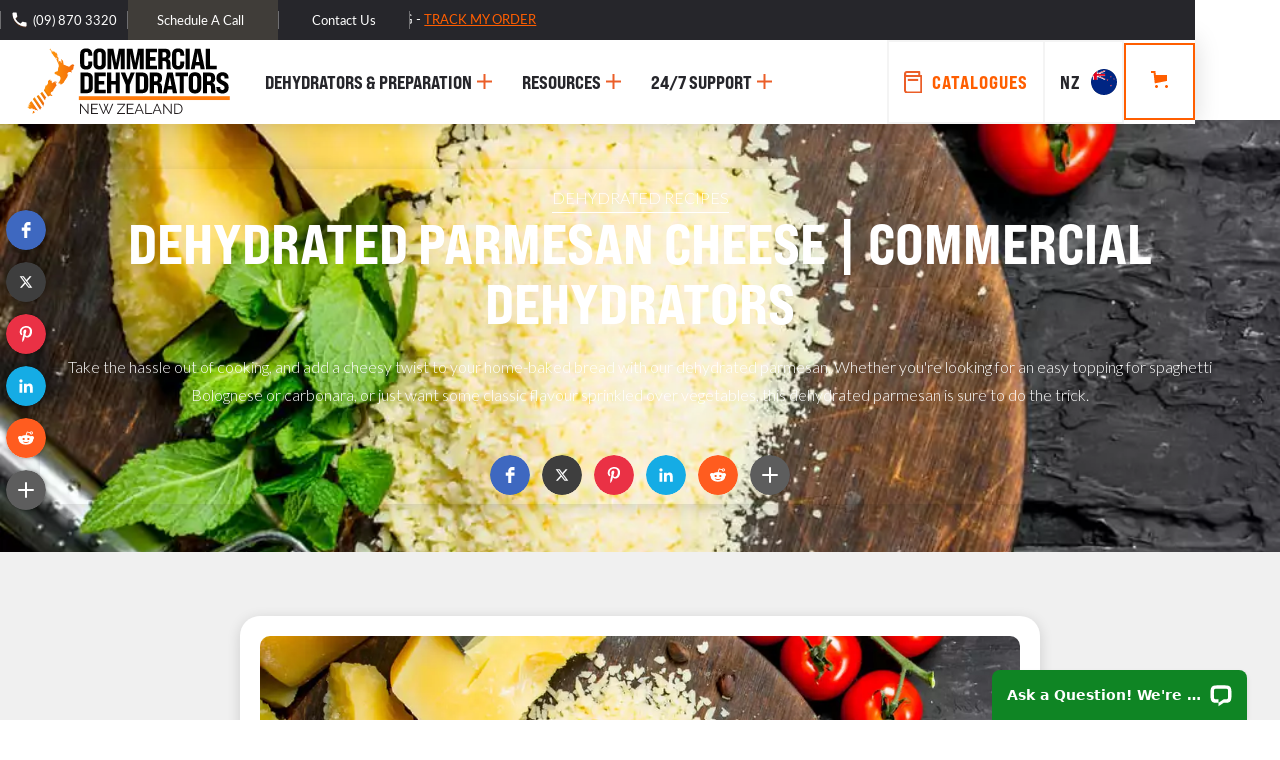

--- FILE ---
content_type: text/html; charset=utf-8
request_url: https://www.commercialdehydrators.co.nz/dehydrating-recipes/dehydrated-parmesan-cheese
body_size: 33188
content:
<!DOCTYPE html><!-- Last Published: Tue Jan 27 2026 03:07:23 GMT+0000 (Coordinated Universal Time) --><html data-wf-domain="www.commercialdehydrators.co.nz" data-wf-page="644b9ea2c8da472a5f500194" data-wf-site="63040f24d2a08951358eadf8" lang="en" data-wf-collection="644b9ea2c8da47f54750019f" data-wf-item-slug="dehydrated-parmesan-cheese"><head><meta charset="utf-8"/><title>Dehydrated Parmesan Cheese | Commercial Dehydrators</title><meta content="Take the hassle out of cooking, and add a cheesy twist to your home-baked bread with our dehydrated parmesan... Dehydrated Parmesan Cheese" name="description"/><meta content="Dehydrated Parmesan Cheese | Commercial Dehydrators" property="og:title"/><meta content="Take the hassle out of cooking, and add a cheesy twist to your home-baked bread with our dehydrated parmesan... Dehydrated Parmesan Cheese" property="og:description"/><meta content="https://cdn.prod.website-files.com/63040f24d2a0899fd58eae1d/645325bc1912a38d78c2954f_6347ad8c3c294cab238e60c5_Dehydrated%2520Parmesan%2520Cheese.webp" property="og:image"/><meta content="Dehydrated Parmesan Cheese | Commercial Dehydrators" property="twitter:title"/><meta content="Take the hassle out of cooking, and add a cheesy twist to your home-baked bread with our dehydrated parmesan... Dehydrated Parmesan Cheese" property="twitter:description"/><meta content="https://cdn.prod.website-files.com/63040f24d2a0899fd58eae1d/645325bc1912a38d78c2954f_6347ad8c3c294cab238e60c5_Dehydrated%2520Parmesan%2520Cheese.webp" property="twitter:image"/><meta property="og:type" content="website"/><meta content="summary_large_image" name="twitter:card"/><meta content="width=device-width, initial-scale=1" name="viewport"/><meta content="uTdXR77pN2ubPgQWoX_ehpSYB7Fq_bM-MFoukpYmCaM" name="google-site-verification"/><link href="https://cdn.prod.website-files.com/63040f24d2a08951358eadf8/css/commercial-dehydrators-nz.webflow.shared.b502af39e.min.css" rel="stylesheet" type="text/css" integrity="sha384-tQKvOeojoWqN/MpKnk+vWRaf2tgPcpysBIAMM6Zh6Q7dMD0pk8XSjRDw8iUXoC4f" crossorigin="anonymous"/><link href="https://fonts.googleapis.com" rel="preconnect"/><link href="https://fonts.gstatic.com" rel="preconnect" crossorigin="anonymous"/><script src="https://ajax.googleapis.com/ajax/libs/webfont/1.6.26/webfont.js" type="text/javascript"></script><script type="text/javascript">WebFont.load({  google: {    families: ["Montserrat:100,100italic,200,200italic,300,300italic,400,400italic,500,500italic,600,600italic,700,700italic,800,800italic,900,900italic","Lato:100,100italic,300,300italic,400,400italic,700,700italic,900,900italic","Oswald:200,300,400,500,600,700"]  }});</script><script src="https://use.typekit.net/qgi6pqz.js" type="text/javascript"></script><script type="text/javascript">try{Typekit.load();}catch(e){}</script><script type="text/javascript">!function(o,c){var n=c.documentElement,t=" w-mod-";n.className+=t+"js",("ontouchstart"in o||o.DocumentTouch&&c instanceof DocumentTouch)&&(n.className+=t+"touch")}(window,document);</script><link href="https://cdn.prod.website-files.com/61b94df587ecedc8407052ff/61b94df587eced7ed3705350_Commercial-Dehydrator-favi.png" rel="shortcut icon" type="image/x-icon"/><link href="https://cdn.prod.website-files.com/61b94df587ecedc8407052ff/61b94df587eced455570533b_Commercial-Dehydrator-webclip.png" rel="apple-touch-icon"/><link href="https://www.commercialdehydrators.co.nz//dehydrating-recipes/dehydrated-parmesan-cheese" rel="canonical"/><script async="" src="https://www.googletagmanager.com/gtag/js?id=G-LL20N3F8L7"></script><script type="text/javascript">window.dataLayer = window.dataLayer || [];function gtag(){dataLayer.push(arguments);}gtag('set', 'developer_id.dZGVlNj', true);gtag('js', new Date());gtag('config', 'G-LL20N3F8L7');</script><script src="https://www.google.com/recaptcha/api.js" type="text/javascript"></script><script type="text/javascript">!function(f,b,e,v,n,t,s){if(f.fbq)return;n=f.fbq=function(){n.callMethod?n.callMethod.apply(n,arguments):n.queue.push(arguments)};if(!f._fbq)f._fbq=n;n.push=n;n.loaded=!0;n.version='2.0';n.agent='plwebflow';n.queue=[];t=b.createElement(e);t.async=!0;t.src=v;s=b.getElementsByTagName(e)[0];s.parentNode.insertBefore(t,s)}(window,document,'script','https://connect.facebook.net/en_US/fbevents.js');fbq('init', '1344964309601263');fbq('track', 'PageView');</script><!-- Remove Hidden Sections -->

<script>
    const eraseHidden =  () => {
      document
      .querySelectorAll(".w-condition-invisible")
      .forEach(
        el => {
          el.remove();
        } 
      );
  }

  document.addEventListener("DOMContentLoaded", eraseHidden);
</script>

<!-- Google Tag Manager -->
<script>(function(w,d,s,l,i){w[l]=w[l]||[];w[l].push({'gtm.start':
new Date().getTime(),event:'gtm.js'});var f=d.getElementsByTagName(s)[0],
j=d.createElement(s),dl=l!='dataLayer'?'&l='+l:'';j.async=true;j.src=
'https://www.googletagmanager.com/gtm.js?id='+i+dl;f.parentNode.insertBefore(j,f);
})(window,document,'script','dataLayer','GTM-WXG3FJC');</script>
<!-- End Google Tag Manager -->


<!-- Google tag (gtag.js)
<script async src="https://www.googletagmanager.com/gtag/js?id=G-LL20N3F8L7"></script>
<script>
  window.dataLayer = window.dataLayer || [];
  function gtag(){dataLayer.push(arguments);}
  gtag('js', new Date());

  gtag('config', 'G-LL20N3F8L7');
</script>-->

<!-- Google tag (gtag.js) -->
<script async 
src="https://www.googletagmanager.com/gtag/js?id=AW-
780074975"></script>
<script>
  window.dataLayer = window.dataLayer || [];
  function gtag(){dataLayer.push(arguments);}
  gtag('js', new Date());
  gtag('config', 'AW-780074975');
</script>


<!-- MONTO GLOBAL SCRIPT -->
<script
src="https://www.monto.io/monto-global.js"
data-shop-id="QXbRqL4aVoM9MqoJOkgvMPln" async>
</script>
<!-- END MONTO GLOBAL SCRIPT -->
<!-- Responsive Table for product Spec CSS -->

<script>
window._form_callback = function(id) {
	gtag('event', 'conversion', {'send_to': 'AW-780074975/Hi_NCN3U-pwBEN__-_MC',
        'language': 'en',
        'format': '3',
        'color': 'ffffff'
      });
};
</script>
<!-- Google hidden fields -->

<!-- Bing Webmaster Tools Verification — DO NOT REMOVE, EVEN AFTER VERIFICATION
     Required for Bing Webmaster Tools & Copilot/IndexNow monitoring.
     Owner: Armand McKey (armand@mclellanhill.com).
     If rotating, update the content="" only. Keep this tag in <head>. -->
<meta name="msvalidate.01" content="6EE73FDF767A30319B7B1308D34F9CC6" />
<!-- Bing Webmaster Tools Verification -->

<!-- Schema Logo Code -->
<script type="application/ld+json">
    {
      "@context": "https://schema.org",
      "@type": "Organization",
      "url": "https://www.commercialdehydrators.co.nz/",
      "logo": "https://global-uploads.webflow.com/63040f24d2a08951358eadf8/63bb9480d9906877f436a4d2_NZ%20Commercial-Dehydrators.svg"
    }
    </script>
<!-- END Schema Logo Code -->
<!-- Schema Local Business Code -->
<script type="application/ld+json">
    {
      "@context": "https://schema.org",
      "@type": "Store",
      "image": [
        "https://global-uploads.webflow.com/63040f24d2a08951358eadf8/63bb9480d9906877f436a4d2_NZ%20Commercial-Dehydrators.svg",
        "https://global-uploads.webflow.com/63040f24d2a08951358eadf8/63040f24d2a0891a418eaeb6_best-value-dehydrators-v3.svg",
        "https://global-uploads.webflow.com/63040f24d2a08951358eadf8/63040f24d2a0891d928eae4a_Commercial-Dehydrato-footer-logo.svg"
       ],
      "name": "Commercial Dehydrators New Zealand",
      "address": {
        "@type": "PostalAddress",
        "streetAddress": "Suite 13044, 17B Farnham Street",
        "addressLocality": "Parnell",
        "addressRegion": "Auckland",
        "postalCode": "1052",
        "addressCountry": "NZ"
      },
      "geo": {
        "@type": "GeoCoordinates",
        "latitude": -36.851710,
        "longitude": 174.782000
      },
      
      "priceRange": "$$$",
      "telephone": "(09) 870 3320",
      "openingHoursSpecification": [
        {
          "@type": "OpeningHoursSpecification",
          "dayOfWeek": [
            "Monday",
            "Tuesday",
            "Wednesday",
            "Thursday",
            "Friday"
          ],
          "opens": "08:00",
          "closes": "23:59"
        }
      ]   
    }
    </script>
<!-- END Schema Local Business Code -->


<style type="text/css">
 
  .conveythis-no-translate{
    z-index: 100!important;
  } 
  .item-img{
    height: 40px;
    width: 50px;
  }
  
  /*Testimonial Slider CSS*/
.splide__container{
    position:relative;
    box-sizing:border-box
}
.splide__list{
    margin:0!important;
    padding:0!important;
    /**width:-webkit-max-content;
    width:max-content;**/
    will-change:transform
}
.splide__pagination li{
    list-style-type:none;
    display:inline-block;
    line-height:1;
    margin:0
}
.splide,.splide__slide{
    position:relative;
    outline:none
}
.splide__slide{
    box-sizing:border-box;
    list-style-type:none!important;
    margin:0;
    flex-shrink:0
}
.splide__slider{
    position:relative
}
.splide__track{
    position:relative;
    z-index:0;
}
.splide--draggable>.splide__track>.splide__list>.splide__slide{
    -webkit-user-select:none;
    user-select:none
}
  /** END Testimonial Slider CSS **/

  /* Scroll Style*/
  
/*width*/
.scroll-style::-webkit-scrollbar {
width:7px; height: 7px;
}
/*track*/
.scroll-style::-webkit-scrollbar-track {
background:rgb(255, 255, 255, 0);
border-radius:5px;
}
/*thumb*/
.scroll-style::-webkit-scrollbar-thumb {
background:rgb(179, 179, 179);
border-radius:5px;
}
/*thumb hover*/
.scroll-style::-webkit-scrollbar-thumb:hover {
background:rgba(98, 98, 98, 1);
}
/*thumb pressed*/
.scroll-style::-webkit-scrollbar-thumb:active {
background:rgba(77, 77, 77, 1);
}
/*width*/
.modal-box::-webkit-scrollbar {
width:7px;
}
/*track*/
.modal-box::-webkit-scrollbar-track {
background:rgb(255, 255, 255);
border-width:10px;
border-style:none;
}
/*thumb*/
.modal-box::-webkit-scrollbar-thumb {
background:rgb(124, 122, 122);
border-radius:10px;
}
  /*width*/
.multi-select::-webkit-scrollbar {
width:7px;
}
/*track*/
.multi-select::-webkit-scrollbar-track {
background:rgba(255, 255, 255, 0);
border-radius:10px;
border-style:none;
}
/*thumb*/
.multi-select::-webkit-scrollbar-thumb {
background:rgb(124, 122, 122);
border-radius:10px;
}
  /*End Scroll Style*/
/*Spec Table Style*/
:root {
    --bg-table-stripe: #FFFFFF;
    --b-table: #FFFFFF;
    --caption: #242423;
}

table {
    background-color: transparent;
    border-collapse:collapse;
  width: 100%;
}

th {
    text-align:left
}

.dcf-txt-center {
      text-align: center!important
    }

    .dcf-txt-left {
      text-align: left!important
    }

    .dcf-txt-right {
      text-align: right!important
    }
    
.dcf-table caption {
      color: var(--caption);
      font-size: 1.13em;
      font-weight: 700;
      padding-bottom: .56rem
    }

    .dcf-table thead {
      font-size: .84em
    }

    .dcf-table tbody {
      border-bottom: 1px solid var(--b-table);
      border-top: 1px solid var(--b-table);
      font-size: .84em
    }

    .dcf-table tfoot {
      font-size: .84em
    }

    .dcf-table td, .dcf-table th {
      padding-right: 1.78em
    }

    .dcf-table-bordered, .dcf-table-bordered td, .dcf-table-bordered th {
      border: 1px solid var(--b-table)
    }

    .dcf-table-bordered td, .dcf-table-bordered th, .dcf-table-striped td, .dcf-table-striped th {
      padding-left: 1em;
      padding-right: 1em
    }

    .dcf-table-bordered tr:not(:last-child), .dcf-table-striped tr:not(:last-child) {
      border-bottom: 1px solid var(--b-table)
    }

    .dcf-table-striped tbody tr:nth-of-type(2n) {
      background-color: var(--bg-table-stripe)
    }

    .dcf-table thead td, .dcf-table thead th {
      padding-bottom: .75em;
      vertical-align: bottom
    }

    .dcf-table tbody td, .dcf-table tbody th, .dcf-table tfoot td, .dcf-table tfoot th {
      padding-top: .75em;
      vertical-align: top
    }

    .dcf-table tbody td, .dcf-table tbody th {
      padding-bottom: .75em
    }

    .dcf-table-bordered thead th {
      padding-top: 1.33em
    }

    .dcf-wrapper-table-scroll {
      overflow-x: auto;
      -webkit-overflow-scrolling: touch;
      left: 50%;
      margin-left: -50vw;
      margin-right: -50vw;
      padding-bottom: 1em;
      position: relative;
      right: 50%;
      width: 100vw
    }

    @media only screen and (max-width:42.09em) {
      .dcf-table-responsive thead {
        clip: rect(0 0 0 0);
        -webkit-clip-path: inset(50%);
        clip-path: inset(50%);
        height: 1px;
        overflow: hidden;
        position: absolute;
        width: 1px;
        white-space: nowrap
      }
      .dcf-table-responsive tr {
        display: block
      }
      .dcf-table-responsive td {
        -webkit-column-gap: 3.16vw;
        -moz-column-gap: 3.16vw;
        column-gap: 3.16vw;
        display: grid;
        grid-template-columns: 1fr 2fr;
        text-align: left!important
      }
      .dcf-table-responsive.dcf-table-bordered, .dcf-table-responsive.dcf-table-bordered thead th {
        border-width: 0
      }
      .dcf-table-responsive.dcf-table-bordered tbody td {
        border-top-width: 0
      }
      .dcf-table-responsive:not(.dcf-table-bordered) tbody tr {
        padding-bottom: .75em
      }
      .dcf-table-responsive:not(.dcf-table-bordered) tbody td {
        padding-bottom: 0
      }
      .dcf-table-responsive:not(.dcf-table-bordered):not(.dcf-table-striped) tbody td {
        padding-right: 0
      }
      .dcf-table-responsive.dcf-table-bordered tbody tr:last-child td:last-child {
        border-bottom-width: 0
      }
      .dcf-table-responsive tbody td:before {
        content: attr(data-label);
        float: left;
        font-weight: 700;
        padding-right: 1.78em
      }
    }

.dcf-overflow-x-auto {
      overflow-x: auto!important;
      -webkit-overflow-scrolling: touch
    }
    

 .recipe-font p{
 			font-size:16px !important;
      }
      .recipe-font a{
 			font-size:16px !important;
        color: #ff5e00 !important;
      }
      .recipe-font h2{
 			font-size:2.5em !important;
      }
      .recipe-font ul li{
 			font-size:16px !important;
      }
/*End Spec Table Style*/

/* ios webkit Disable */
textarea,
input.text, select,
input[type="text"],
input[type="button"],
input[type="submit"],
.input-checkbox {
-webkit-appearance: none;
} 
  select {
  -webkit-appearance: none;
  -moz-appearance: none;
  background: transparent;
  background-image: url("https://cdn.prod.website-files.com/60ab38e8dc5cc2e5999f5de3/60b41c529a04dcd2bb81e8e8_chev-down-icon.svg");
  background-repeat: no-repeat;
  background-position-x: 97%;
  background-position-y: 50%;
}

</style>


<script type="text/javascript" src="https://secure.agile-company-365.com/js/264647.js" defer></script>
<noscript><img alt="" src="https://secure.agile-company-365.com/264647.png" style="display:none;" /></noscript>

<script src="https://apps.elfsight.com/p/platform.js" defer></script>
<div class="elfsight-app-b21e0df0-67e0-4081-b861-cd8fe6954d53"></div>

<!-- [Attributes by Finsweet] CMS Load -->
<script async src="https://cdn.jsdelivr.net/npm/@finsweet/attributes-cmsload@1/cmsload.js"></script>
<style>
.ingredients-text ul{
		padding-left: 0px !important;
}

.ingredients-text ul li{
		font-size:16px;
    font-weight:500;
    line-height: 50px;
    border-bottom: 1px dashed #cfcfcf;
    font-style: italic!important;
}
.ingredients-text p{
		font-size:16px;
    font-weight:500;
}
.instruction-text ol{
		margin-bottom: 30px;
		padding-left: 3px !important;
    list-style: none;
  	counter-reset: steps;
}

.instruction-text ol li {
  counter-increment: steps;
  line-height: 30px;
}
.instruction-text ol li::before {
  content: counter(steps);
  margin-right: 0.5rem;
  background: #ff5e00;
  color: white;
  width: 1.8em;
  height: 1.8em;
  border-radius: 50%;
  display: inline-grid;
  place-items: center;
  line-height: 1.2em;
}
.instruction-text ol ol li::before {
  background: darkorchid;
}
</style> <script src="https://js.stripe.com/v3/" type="text/javascript" data-wf-ecomm-key="pk_live_nyPnaDuxaj8zDxRbuaPHJjip" data-wf-ecomm-acct-id="acct_1LXwRLLI5bB0a3lx"></script><script src="https://www.paypal.com/sdk/js?client-id=AeVgr6n0UlS9_b4u45Nlkd2mpKc6VUe9wjw2oKRrsXzIXZJ4K1q1CUaXvrTgcB5j0jb-E3fEwDD6DOEd&amp;merchant-id=P64KDDZBPFJF6&amp;currency=NZD&amp;commit=false" type="text/javascript" data-wf-paypal-element="true"></script><script type="text/javascript">window.__WEBFLOW_CURRENCY_SETTINGS = {"currencyCode":"NZD","symbol":"$","decimal":".","fractionDigits":2,"group":",","template":"{{wf {&quot;path&quot;:&quot;symbol&quot;,&quot;type&quot;:&quot;PlainText&quot;\\} }} {{wf {&quot;path&quot;:&quot;amount&quot;,&quot;type&quot;:&quot;CommercePrice&quot;\\} }} ","hideDecimalForWholeNumbers":false};</script></head><body class="body-9"><div class="modal-bg"><div class="modal-box"><div data-w-id="163f72c1-59a2-f46f-87f0-4fa70daf93fe" class="close-modal"><img src="https://cdn.prod.website-files.com/63040f24d2a08951358eadf8/63040f24d2a0890ca08eae83_plus-icon-orange.svg" loading="lazy" alt="Plus icon" class="image-5"/></div><div class="cat-banner-wrapper"><h3 class="banner-heading">choose your catalogue</h3></div><div class="modal-content-container"><div data-duration-in="300" data-duration-out="100" data-current="Tab 1" data-easing="ease" class="w-tabs"><div class="catalogue-tabs w-tab-menu"><a data-w-tab="Tab 1" class="cat-tab w-inline-block w-tab-link w--current"><div class="tab-content-wrapper"><img alt="" loading="lazy" src="https://cdn.prod.website-files.com/63040f24d2a08951358eadf8/649cf1b02b81d5ad821e3f3a_Commercial%20Catalogue%20July23.webp" class="image-35 catalogue"/><div class="catalogu-tab-title">Commercial<br/>machine<br/>catalogue</div></div></a><a data-w-tab="Tab 2" class="cat-tab w-inline-block w-tab-link"><div class="tab-content-wrapper"><img alt="" loading="lazy" src="https://cdn.prod.website-files.com/63040f24d2a08951358eadf8/643de15b5351c70db7bdd424_Industrial%20Catalogue.webp" class="image-35 catalogue"/><div class="catalogu-tab-title">Industrial<br/>Dehydrators<br/>catalogue</div></div></a></div><div class="tabs-content-3 w-tab-content"><div data-w-tab="Tab 1" class="tab-pane-tab-1-4 w-tab-pane w--tab-active"><div id="Commercial-Catalogue-Form" class="commercial-catalogur-form w-form"><form id="wf-form-Commercial-Catalogue-Form" name="wf-form-Commercial-Catalogue-Form" data-name="Commercial Catalogue Form" method="get" data-wf-page-id="644b9ea2c8da472a5f500194" data-wf-element-id="4f4df38f-ebbd-f7e9-50cf-c3761db9534a"><input class="text-field-4 cat-form w-input" maxlength="256" name="Full-Name" data-name="Full Name" placeholder="Full Name*" type="text" id="Full-Name" required=""/><input class="text-field-4 cat-form w-input" maxlength="256" name="Email" data-name="Email" placeholder="Email Address*" type="email" id="Email-4" required=""/><label for="Main-Food-Dehydrating-2" class="field-label-11"><strong class="bold-text-3">What foods are you dehydrating? </strong><em class="italic-text-2">*</em></label><select id="Main-Food-Dehydrating-2" name="Main-Food-Dehydrating-2" data-name="Main Food Dehydrating 2" required="" class="multi-select text-field-4 cat-form w-select"><option value="Please select">Please select</option><option value="Beef Jerky">Beef Jerky</option><option value="Dog Treats">Dog Treats</option><option value="Biltong">Biltong</option><option value="Fruits / Vegetables / Legumes">Fruits / Vegetables / Legumes</option><option value="Fish / Seafood">Fish / Seafood</option><option value="Other">Other</option></select><input class="hidden-field w-input" maxlength="256" name="ads_gclid" data-name="ads_gclid" placeholder="Email Address*" type="text" id="ads_gclid"/><input class="hidden-field w-input" maxlength="256" name="ads_utm_campaign" data-name="ads_utm_campaign" placeholder="Email Address*" type="text" id="ads_utm_campaign"/><input class="hidden-field w-input" maxlength="256" name="ads_utm_content" data-name="ads_utm_content" placeholder="Email Address*" type="text" id="ads_utm_content"/><input class="hidden-field w-input" maxlength="256" name="ads_keyword" data-name="ads_keyword" placeholder="Email Address*" type="text" id="ads_keyword"/><input class="hidden-field w-input" maxlength="256" name="ads_utm_medium" data-name="ads_utm_medium" placeholder="Email Address*" type="text" id="ads_utm_medium"/><input class="hidden-field w-input" maxlength="256" name="ads_utm_source" data-name="ads_utm_source" placeholder="Email Address*" type="text" id="ads_utm_source"/><div class="recaptcha-wrapper catagory"><div data-sitekey="6LciCO0mAAAAAFDBcq_eV3FZSwew6zp-gpbCtsGg" class="w-form-formrecaptcha g-recaptcha g-recaptcha-error g-recaptcha-disabled"></div></div><input type="submit" data-wait="Please wait..." class="button w-button" value="Download"/></form><div id="Catalogue-Form" class="catalogue-success scroll-style w-form-done"><div class="text-block-40"><strong>Thank you!</strong> <br/>Your submission has been received!<br/>Please check your email in 2 minutes for the catalogue</div></div><div class="w-form-fail"><div>Oops! Something went wrong while submitting the form.</div></div></div></div><div data-w-tab="Tab 2" class="w-tab-pane"><div id="Industrial-Catalogue-Form" class="commercial-catalogur-form w-form"><form id="wf-form-Industrial-Catalogue-Form" name="wf-form-Industrial-Catalogue-Form" data-name="Industrial Catalogue Form" method="get" data-wf-page-id="644b9ea2c8da472a5f500194" data-wf-element-id="fa76d803-a449-e7ce-cd9d-672b1fe36a09"><input class="text-field-4 cat-form w-input" maxlength="256" name="Full-Name-2" data-name="Full Name 2" placeholder="Full Name*" type="text" id="Full-Name-2" required=""/><input class="text-field-4 cat-form w-input" maxlength="256" name="Email-6" data-name="Email 6" placeholder="Email Address*" type="email" id="Email-6" required=""/><label for="Main-Food-Dehydrating-2" class="field-label-11"><strong class="bold-text-3">What foods are you dehydrating? </strong><em class="italic-text-2">*</em></label><select id="Main-Food-Dehydrating-2" name="Main-Food-Dehydrating-2" data-name="Main Food Dehydrating 2" required="" class="multi-select text-field-4 cat-form w-select"><option value="Please select">Please Select</option><option value="Beef Jerky">Beef Jerky</option><option value="Dog Treats">Dog Treats</option><option value="Biltong">Biltong</option><option value="Fruits / Vegetables / Legumes">Fruits / Vegetables / Legumes</option><option value="Fish / Seafood">Fish / Seafood</option><option value="Other">Other</option></select><input class="hidden-field w-input" maxlength="256" name="ads_utm_source" data-name="ads_utm_source" placeholder="Email Address*" type="text" id="ads_utm_source"/><input class="hidden-field w-input" maxlength="256" name="ads_utm_medium" data-name="ads_utm_medium" placeholder="Email Address*" type="text" id="ads_utm_medium"/><input class="hidden-field w-input" maxlength="256" name="ads_utm_content" data-name="ads_utm_content" placeholder="Email Address*" type="text" id="ads_utm_content"/><input class="hidden-field w-input" maxlength="256" name="ads_utm_campaign" data-name="ads_utm_campaign" placeholder="Email Address*" type="text" id="ads_utm_campaign"/><input class="hidden-field w-input" maxlength="256" name="ads_gclid" data-name="ads_gclid" placeholder="Email Address*" type="text" id="ads_gclid"/><input class="hidden-field w-input" maxlength="256" name="ads_keyword" data-name="ads_keyword" placeholder="Email Address*" type="text" id="ads_keyword"/><div class="recaptcha-wrapper catagory"><div data-sitekey="6LciCO0mAAAAAFDBcq_eV3FZSwew6zp-gpbCtsGg" class="w-form-formrecaptcha g-recaptcha g-recaptcha-error g-recaptcha-disabled"></div></div><input type="submit" data-wait="Please wait..." class="button w-button" value="Download"/></form><div id="Catalogue-Form" class="catalogue-success scroll-style w-form-done"><div class="text-block-40"><strong>Thank you!</strong> <br/>Your submission has been received!<br/><br/>Please check your email in 2 minutes for the catalogue.</div></div><div class="w-form-fail"><div>Oops! Something went wrong while submitting the form.</div></div></div></div></div></div></div></div></div><div class="header"><div class="announcement-bar tariff hide" data-ix="new-interaction"><div class="annoncment-bar-notice-wrapper tariff-text"><div class="text-block-129 tariff-text">up to 46% off sitewide - use code BFCM</div></div></div><div class="announcement-bar" data-ix="new-interaction"><div class="annoncment-bar-notice-wrapper"><img src="https://cdn.prod.website-files.com/63040f24d2a08951358eadf8/643cafe58bc0bcd9edac4495_Freeshipping-icon-white.svg" loading="lazy" alt="" class="image-68"/><div class="text-block">Free domestic shipping - <a href="/track-my-order" class="link-in-announcement-bar">Track my order</a></div></div><div class="div-block-2 announcment-cta-container"><a href="tel:(09)8703320" class="phone-button w-inline-block"><img src="https://cdn.prod.website-files.com/63040f24d2a08951358eadf8/63040f24d2a0891cb18eae85_Phone-icon.svg" loading="lazy" alt="Phone Icon
" class="image-50"/><div class="phone-number">(09) 870 3320</div></a><div class="html-embed-7 w-embed w-script"><!-- Calendly link widget begin -->
<link href="https://assets.calendly.com/assets/external/widget.css" rel="stylesheet">
<script src="https://assets.calendly.com/assets/external/widget.js" type="text/javascript" async></script>
<a href="" onclick="Calendly.initPopupWidget({url: 'https://calendly.com/commercial-dehydrators-australia'});return false;">
<div data-w-id="90771ae1-827f-051a-1e4d-706b63844540" class="link-block">
<div class="call-button">Schedule A Call</div>
</div>
</a>
<!-- Calendly link widget end --></div><a href="/contact-us" class="link-block contact-btn w-inline-block"><div class="call-button">Contact Us</div></a></div></div><div class="navbar"><a href="/" class="logo-container w-inline-block"><img src="https://cdn.prod.website-files.com/63040f24d2a08951358eadf8/63bb9480d9906877f436a4d2_NZ%20Commercial-Dehydrators.svg" alt="Commercial Dehydrators AU Logo" class="logo"/><img src="https://cdn.prod.website-files.com/63040f24d2a08951358eadf8/63bce9aacf0c896d4dbf69f8_NZ%20Commercial-Dehydrators-no-map.svg" alt="Commercial Dehydrators Australia Logo" class="logo mobile-logo"/></a><a data-w-id="90771ae1-827f-051a-1e4d-706b6384454b" href="#" class="nav-link-mega w-inline-block"><div class="mega-menu-main-link">Dehydrators &amp; PREPARATION</div><img src="https://cdn.prod.website-files.com/63040f24d2a08951358eadf8/63040f24d2a0890ca08eae83_plus-icon-orange.svg" loading="lazy" alt="Plus icon" class="image-3 _1"/></a><a data-w-id="75f0b337-fa8d-ec25-5293-9493530fb98a" href="#" class="nav-link-mega w-inline-block"><div class="mega-menu-main-link">Resources</div><img src="https://cdn.prod.website-files.com/63040f24d2a08951358eadf8/63040f24d2a0890ca08eae83_plus-icon-orange.svg" loading="lazy" alt="Plus icon" class="image-3 _2"/></a><a data-w-id="8c725d8c-dd05-7dec-418a-4dccbd3e0fe9" href="#" class="nav-link-mega w-inline-block"><div class="mega-menu-main-link"><strong>24/7 Support</strong></div><img src="https://cdn.prod.website-files.com/63040f24d2a08951358eadf8/63040f24d2a0890ca08eae83_plus-icon-orange.svg" loading="lazy" alt="Plus icon" class="image-3 _3"/></a><div data-hover="true" data-delay="0" class="nav-dropdown w-dropdown"><div class="dropdown-toggle w-dropdown-toggle"><div class="nav-link">Resources</div><div class="dropdown-icon w-icon-dropdown-toggle"></div></div><nav class="nav-dropdown-list w-dropdown-list"><a href="#" class="dropdown-link w-dropdown-link">Batch Calculator</a><a href="/dehydrating-recipes" class="dropdown-link w-dropdown-link">Recipes</a><a href="/dehydrators-blog" class="dropdown-link w-dropdown-link">Blog</a><a href="/reviews-success-stories" class="dropdown-link w-dropdown-link">Reviews</a><a href="/commercial-dehydrators-faq" class="dropdown-link w-dropdown-link">FAQ&#x27;s</a></nav></div><div data-hover="true" data-delay="0" class="nav-dropdown w-dropdown"><div class="dropdown-toggle w-dropdown-toggle"><div class="dropdown-icon w-icon-dropdown-toggle"></div><div class="nav-link">24/7 support</div></div><nav class="nav-dropdown-list w-dropdown-list"><a href="tel:(604)800-7466" class="dropdown-link w-dropdown-link">Call (604) 800-7466</a><a href="/contact-us" class="dropdown-link w-dropdown-link">Contact</a><a href="/shipping-returns" class="dropdown-link w-dropdown-link">Shipping &amp; Returns</a><a href="/commercial-warranty" class="dropdown-link w-dropdown-link">Commercial Warranty</a><a href="/commercial-dehydrators-faq" class="dropdown-link w-dropdown-link">FAQ&#x27;s</a></nav></div><div class="navbar-menu"><div class="html-embed-7 mobile w-embed"><!-- Calendly link widget begin -->
<a href="" onclick="Calendly.initPopupWidget({url: 'https://calendly.com/commercial-dehydrators-canada?primary_color=ff5e00'});return false;"><div class="nav-link navbar-cta call-tab w-inline-block"><img src="https://assets-global.website-files.com/60ab38e8dc5cc2e5999f5de3/60ad8f0a515ecbb670ad0425_Phone-icon-orange.svg" loading="lazy" alt="phone icon" class="image-4 call-icon"></div></a>
<!-- Calendly link widget end --></div><a data-w-id="90771ae1-827f-051a-1e4d-706b63844574" href="#" class="nav-link navbar-cta w-inline-block"><img src="https://cdn.prod.website-files.com/63040f24d2a08951358eadf8/63040f24d2a08900818eae68_catalogue-icon.svg" loading="lazy" alt="Catalogue Icon" class="image-4"/><div class="text-block-4">catalogues</div></a><a href="tel:(604)800-7466" class="nav-link navbar-cta call-tab hide-this-one w-inline-block"><img src="https://cdn.prod.website-files.com/63040f24d2a08951358eadf8/63040f24d2a08900588eae89_Phone-icon-orange.svg" loading="lazy" alt="phone icon" class="image-4 call-icon"/></a><div data-hover="true" data-delay="0" class="nav-dropdown navbar-cta w-dropdown"><div class="dropdown-toggle country w-dropdown-toggle"><div class="nav-link country">nz</div><img src="https://cdn.prod.website-files.com/63040f24d2a08951358eadf8/63bbaa27b73c8b32ea1fbe32_nz-flag-icon.svg" loading="lazy" alt="" class="flag-icons"/></div><nav class="nav-dropdown-list country w-dropdown-list"><a href="https://www.commercialdehydrators.com.au/" target="_blank" class="dropdown-link country aud w-dropdown-link">AUD</a><a href="https://www.dehydratorsamerica.com/" target="_blank" class="dropdown-link country usd w-dropdown-link">USD</a><a href="https://commercialdehydrators.ca" target="_blank" class="dropdown-link country cad w-dropdown-link">CA</a><a href="https://www.commercialdehydrators.co.uk/" target="_blank" class="dropdown-link country gbp w-dropdown-link">GBP</a></nav></div><div data-node-type="commerce-cart-wrapper" data-open-product="" data-wf-cart-type="rightSidebar" data-wf-cart-query="query Dynamo3 {
  database {
    id
    commerceOrder {
      comment
      extraItems {
        name
        pluginId
        pluginName
        price {
          decimalValue
          string
          unit
          value
        }
      }
      id
      startedOn
      statusFlags {
        hasDownloads
        hasSubscription
        isFreeOrder
        requiresShipping
      }
      subtotal {
        decimalValue
        string
        unit
        value
      }
      total {
        decimalValue
        string
        unit
        value
      }
      updatedOn
      userItems {
        count
        id
        price {
          value
          unit
          decimalValue
          string
        }
        product {
          id
          cmsLocaleId
          draft
          archived
          f_name_: name
          f_sku_properties_3dr: skuProperties {
            id
            name
            enum {
              id
              name
              slug
            }
          }
        }
        rowTotal {
          decimalValue
          string
          unit
          value
        }
        sku {
          cmsLocaleId
          draft
          archived
          f_compare_at_price_7dr10dr: compareAtPrice {
            value
            unit
            decimalValue
            string
          }
          f_main_image_4dr: mainImage {
            url
            file {
              size
              origFileName
              createdOn
              updatedOn
              mimeType
              width
              height
              variants {
                origFileName
                quality
                height
                width
                s3Url
                error
                size
              }
            }
            alt
          }
          f_sku_: sku
          f_sku_values_3dr: skuValues {
            property {
              id
            }
            value {
              id
            }
          }
          id
        }
        subscriptionFrequency
        subscriptionInterval
        subscriptionTrial
      }
      userItemsCount
    }
  }
  site {
    commerce {
      id
      businessAddress {
        country
      }
      defaultCountry
      defaultCurrency
      quickCheckoutEnabled
    }
  }
}" data-wf-page-link-href-prefix="" data-wf-cart-easing="ease-in-expo" data-wf-cart-duration="400" class="w-commerce-commercecartwrapper cart"><a href="#" data-node-type="commerce-cart-open-link" role="button" class="w-commerce-commercecartopenlink cart-button w-inline-block" aria-haspopup="dialog" aria-label="Open cart"><svg class="w-commerce-commercecartopenlinkicon cart-icon" width="17px" height="17px" viewBox="0 0 17 17"><g stroke="none" stroke-width="1" fill="none" fill-rule="evenodd"><path d="M2.60592789,2 L0,2 L0,0 L4.39407211,0 L4.84288393,4 L16,4 L16,9.93844589 L3.76940945,12.3694378 L2.60592789,2 Z M15.5,17 C14.6715729,17 14,16.3284271 14,15.5 C14,14.6715729 14.6715729,14 15.5,14 C16.3284271,14 17,14.6715729 17,15.5 C17,16.3284271 16.3284271,17 15.5,17 Z M5.5,17 C4.67157288,17 4,16.3284271 4,15.5 C4,14.6715729 4.67157288,14 5.5,14 C6.32842712,14 7,14.6715729 7,15.5 C7,16.3284271 6.32842712,17 5.5,17 Z" fill="currentColor" fill-rule="nonzero"></path></g></svg><div data-wf-bindings="%5B%7B%22innerHTML%22%3A%7B%22type%22%3A%22Number%22%2C%22filter%22%3A%7B%22type%22%3A%22numberPrecision%22%2C%22params%22%3A%5B%220%22%2C%22numberPrecision%22%5D%7D%2C%22dataPath%22%3A%22database.commerceOrder.userItemsCount%22%7D%7D%5D" style="display:none" data-count-hide-rule="always" class="w-commerce-commercecartopenlinkcount cart-quantity">0</div></a><div data-node-type="commerce-cart-container-wrapper" style="display:none" class="w-commerce-commercecartcontainerwrapper w-commerce-commercecartcontainerwrapper--cartType-rightSidebar cart-wrapper"><div data-node-type="commerce-cart-container" role="dialog" class="w-commerce-commercecartcontainer"><div class="w-commerce-commercecartheader cart-header"><a href="#" data-node-type="commerce-cart-close-link" role="button" class="w-commerce-commercecartcloselink close-button w-inline-block" aria-label="Close cart"><img src="https://cdn.prod.website-files.com/63040f24d2a08951358eadf8/63040f24d2a0890ca08eae83_plus-icon-orange.svg" loading="lazy" alt="Plus icon" class="image-6"/><div class="continue-shopping">Continue Shopping</div></a><h4 class="w-commerce-commercecartheading heading">Your Cart</h4></div><div class="w-commerce-commercecartformwrapper"><form data-node-type="commerce-cart-form" style="display:none" class="w-commerce-commercecartform default-state"><script type="text/x-wf-template" id="wf-template-90771ae1-827f-051a-1e4d-706b63844592">%3Cdiv%20class%3D%22w-commerce-commercecartitem%20cart-item%22%3E%3Cimg%20data-wf-bindings%3D%22%255B%257B%2522src%2522%253A%257B%2522type%2522%253A%2522ImageRef%2522%252C%2522filter%2522%253A%257B%2522type%2522%253A%2522identity%2522%252C%2522params%2522%253A%255B%255D%257D%252C%2522dataPath%2522%253A%2522database.commerceOrder.userItems%255B%255D.sku.f_main_image_4dr%2522%257D%257D%255D%22%20src%3D%22%22%20alt%3D%22%22%20class%3D%22w-commerce-commercecartitemimage%20w-dyn-bind-empty%22%2F%3E%3Cdiv%20class%3D%22w-commerce-commercecartiteminfo%20div-block-6%22%3E%3Cdiv%20data-wf-bindings%3D%22%255B%257B%2522innerHTML%2522%253A%257B%2522type%2522%253A%2522PlainText%2522%252C%2522filter%2522%253A%257B%2522type%2522%253A%2522identity%2522%252C%2522params%2522%253A%255B%255D%257D%252C%2522dataPath%2522%253A%2522database.commerceOrder.userItems%255B%255D.product.f_name_%2522%257D%257D%255D%22%20class%3D%22w-commerce-commercecartproductname%20text-block-9%20w-dyn-bind-empty%22%3E%3C%2Fdiv%3E%3Cdiv%20class%3D%22sku-wrapper%22%3E%3Cdiv%20class%3D%22sku-item%22%3ESKU%3A%3C%2Fdiv%3E%3Cdiv%20data-wf-bindings%3D%22%255B%257B%2522innerHTML%2522%253A%257B%2522type%2522%253A%2522PlainText%2522%252C%2522filter%2522%253A%257B%2522type%2522%253A%2522identity%2522%252C%2522params%2522%253A%255B%255D%257D%252C%2522dataPath%2522%253A%2522database.commerceOrder.userItems%255B%255D.sku.f_sku_%2522%257D%257D%255D%22%20class%3D%22w-commerce-commercecartproductname%20sku-item%20number%20w-dyn-bind-empty%22%3E%3C%2Fdiv%3E%3C%2Fdiv%3E%3Cscript%20type%3D%22text%2Fx-wf-template%22%20id%3D%22wf-template-90771ae1-827f-051a-1e4d-706b63844597%22%3E%253Cli%2520class%253D%2522option%2522%253E%253Cspan%2520data-wf-bindings%253D%2522%25255B%25257B%252522innerHTML%252522%25253A%25257B%252522type%252522%25253A%252522PlainText%252522%25252C%252522filter%252522%25253A%25257B%252522type%252522%25253A%252522identity%252522%25252C%252522params%252522%25253A%25255B%25255D%25257D%25252C%252522dataPath%252522%25253A%252522database.commerceOrder.userItems%25255B%25255D.product.f_sku_properties_3dr%25255B%25255D.name%252522%25257D%25257D%25255D%2522%2520class%253D%2522text-block-8%2520name%2520w-dyn-bind-empty%2522%253E%253C%252Fspan%253E%253Cdiv%2520class%253D%2522text-block-42%2522%253E%253A%253C%252Fdiv%253E%253Cspan%2520data-wf-bindings%253D%2522%25255B%25257B%252522innerHTML%252522%25253A%25257B%252522type%252522%25253A%252522CommercePropValues%252522%25252C%252522filter%252522%25253A%25257B%252522type%252522%25253A%252522identity%252522%25252C%252522params%252522%25253A%25255B%25255D%25257D%25252C%252522dataPath%252522%25253A%252522database.commerceOrder.userItems%25255B%25255D.product.f_sku_properties_3dr%25255B%25255D%252522%25257D%25257D%25255D%2522%2520class%253D%2522text-block-8%2520w-dyn-bind-empty%2522%253E%253C%252Fspan%253E%253C%252Fli%253E%3C%2Fscript%3E%3Cul%20data-wf-bindings%3D%22%255B%257B%2522optionSets%2522%253A%257B%2522type%2522%253A%2522CommercePropTable%2522%252C%2522filter%2522%253A%257B%2522type%2522%253A%2522identity%2522%252C%2522params%2522%253A%255B%255D%257D%252C%2522dataPath%2522%253A%2522database.commerceOrder.userItems%255B%255D.product.f_sku_properties_3dr%5B%5D%2522%257D%257D%252C%257B%2522optionValues%2522%253A%257B%2522type%2522%253A%2522CommercePropValues%2522%252C%2522filter%2522%253A%257B%2522type%2522%253A%2522identity%2522%252C%2522params%2522%253A%255B%255D%257D%252C%2522dataPath%2522%253A%2522database.commerceOrder.userItems%255B%255D.sku.f_sku_values_3dr%2522%257D%257D%255D%22%20class%3D%22w-commerce-commercecartoptionlist%20option-list-2%22%20data-wf-collection%3D%22database.commerceOrder.userItems%255B%255D.product.f_sku_properties_3dr%22%20data-wf-template-id%3D%22wf-template-90771ae1-827f-051a-1e4d-706b63844597%22%3E%3Cli%20class%3D%22option%22%3E%3Cspan%20data-wf-bindings%3D%22%255B%257B%2522innerHTML%2522%253A%257B%2522type%2522%253A%2522PlainText%2522%252C%2522filter%2522%253A%257B%2522type%2522%253A%2522identity%2522%252C%2522params%2522%253A%255B%255D%257D%252C%2522dataPath%2522%253A%2522database.commerceOrder.userItems%255B%255D.product.f_sku_properties_3dr%255B%255D.name%2522%257D%257D%255D%22%20class%3D%22text-block-8%20name%20w-dyn-bind-empty%22%3E%3C%2Fspan%3E%3Cdiv%20class%3D%22text-block-42%22%3E%3A%3C%2Fdiv%3E%3Cspan%20data-wf-bindings%3D%22%255B%257B%2522innerHTML%2522%253A%257B%2522type%2522%253A%2522CommercePropValues%2522%252C%2522filter%2522%253A%257B%2522type%2522%253A%2522identity%2522%252C%2522params%2522%253A%255B%255D%257D%252C%2522dataPath%2522%253A%2522database.commerceOrder.userItems%255B%255D.product.f_sku_properties_3dr%255B%255D%2522%257D%257D%255D%22%20class%3D%22text-block-8%20w-dyn-bind-empty%22%3E%3C%2Fspan%3E%3C%2Fli%3E%3C%2Ful%3E%3Cdiv%20class%3D%22div-block-5%22%3E%3Cinput%20data-wf-bindings%3D%22%255B%257B%2522value%2522%253A%257B%2522type%2522%253A%2522Number%2522%252C%2522filter%2522%253A%257B%2522type%2522%253A%2522numberPrecision%2522%252C%2522params%2522%253A%255B%25220%2522%252C%2522numberPrecision%2522%255D%257D%252C%2522dataPath%2522%253A%2522database.commerceOrder.userItems%255B%255D.count%2522%257D%257D%252C%257B%2522data-commerce-sku-id%2522%253A%257B%2522type%2522%253A%2522ItemRef%2522%252C%2522filter%2522%253A%257B%2522type%2522%253A%2522identity%2522%252C%2522params%2522%253A%255B%255D%257D%252C%2522dataPath%2522%253A%2522database.commerceOrder.userItems%255B%255D.sku.id%2522%257D%257D%255D%22%20class%3D%22w-commerce-commercecartquantity%20cart-quantity-2%22%20required%3D%22%22%20pattern%3D%22%5E%5B0-9%5D%2B%24%22%20inputMode%3D%22numeric%22%20type%3D%22number%22%20name%3D%22quantity%22%20autoComplete%3D%22off%22%20data-wf-cart-action%3D%22update-item-quantity%22%20data-commerce-sku-id%3D%22%22%20value%3D%221%22%2F%3E%3Cdiv%20data-wf-bindings%3D%22%255B%257B%2522innerHTML%2522%253A%257B%2522type%2522%253A%2522CommercePrice%2522%252C%2522filter%2522%253A%257B%2522type%2522%253A%2522price%2522%252C%2522params%2522%253A%255B%255D%257D%252C%2522dataPath%2522%253A%2522database.commerceOrder.userItems%255B%255D.sku.f_compare_at_price_7dr10dr%2522%257D%257D%255D%22%20class%3D%22rrp%20w-dyn-bind-empty%22%3E%3C%2Fdiv%3E%3Cdiv%20data-wf-bindings%3D%22%255B%257B%2522innerHTML%2522%253A%257B%2522type%2522%253A%2522CommercePrice%2522%252C%2522filter%2522%253A%257B%2522type%2522%253A%2522price%2522%252C%2522params%2522%253A%255B%255D%257D%252C%2522dataPath%2522%253A%2522database.commerceOrder.userItems%255B%255D.price%2522%257D%257D%255D%22%20class%3D%22saleprice%22%3E%240.00%3C%2Fdiv%3E%3C%2Fdiv%3E%3C%2Fdiv%3E%3Cdiv%20class%3D%22div-block-4%22%3E%3Ca%20href%3D%22%23%22%20role%3D%22%22%20data-wf-bindings%3D%22%255B%257B%2522data-commerce-sku-id%2522%253A%257B%2522type%2522%253A%2522ItemRef%2522%252C%2522filter%2522%253A%257B%2522type%2522%253A%2522identity%2522%252C%2522params%2522%253A%255B%255D%257D%252C%2522dataPath%2522%253A%2522database.commerceOrder.userItems%255B%255D.sku.id%2522%257D%257D%255D%22%20class%3D%22remove-button%20w-inline-block%22%20data-wf-cart-action%3D%22remove-item%22%20data-commerce-sku-id%3D%22%22%20aria-label%3D%22Remove%20item%20from%20cart%22%3E%3Csvg%20class%3D%22icon%22%20width%3D%2216px%22%20height%3D%2216px%22%20viewBox%3D%220%200%2016%2016%22%3E%3Cg%20stroke%3D%22none%22%20stroke-width%3D%221%22%20fill%3D%22none%22%20fill-rule%3D%22evenodd%22%3E%3Cg%20fill-rule%3D%22nonzero%22%20fill%3D%22%23333333%22%3E%3Cpolygon%20points%3D%226.23223305%208%200.616116524%2013.6161165%202.38388348%2015.3838835%208%209.76776695%2013.6161165%2015.3838835%2015.3838835%2013.6161165%209.76776695%208%2015.3838835%202.38388348%2013.6161165%200.616116524%208%206.23223305%202.38388348%200.616116524%200.616116524%202.38388348%206.23223305%208%22%3E%3C%2Fpolygon%3E%3C%2Fg%3E%3C%2Fg%3E%3C%2Fsvg%3E%3Cdiv%20class%3D%22text-block-5%22%3ERemove%3C%2Fdiv%3E%3C%2Fa%3E%3C%2Fdiv%3E%3C%2Fdiv%3E</script><div class="w-commerce-commercecartlist cart-list" data-wf-collection="database.commerceOrder.userItems" data-wf-template-id="wf-template-90771ae1-827f-051a-1e4d-706b63844592"><div class="w-commerce-commercecartitem cart-item"><img data-wf-bindings="%5B%7B%22src%22%3A%7B%22type%22%3A%22ImageRef%22%2C%22filter%22%3A%7B%22type%22%3A%22identity%22%2C%22params%22%3A%5B%5D%7D%2C%22dataPath%22%3A%22database.commerceOrder.userItems%5B%5D.sku.f_main_image_4dr%22%7D%7D%5D" src="" alt="" class="w-commerce-commercecartitemimage w-dyn-bind-empty"/><div class="w-commerce-commercecartiteminfo div-block-6"><div data-wf-bindings="%5B%7B%22innerHTML%22%3A%7B%22type%22%3A%22PlainText%22%2C%22filter%22%3A%7B%22type%22%3A%22identity%22%2C%22params%22%3A%5B%5D%7D%2C%22dataPath%22%3A%22database.commerceOrder.userItems%5B%5D.product.f_name_%22%7D%7D%5D" class="w-commerce-commercecartproductname text-block-9 w-dyn-bind-empty"></div><div class="sku-wrapper"><div class="sku-item">SKU:</div><div data-wf-bindings="%5B%7B%22innerHTML%22%3A%7B%22type%22%3A%22PlainText%22%2C%22filter%22%3A%7B%22type%22%3A%22identity%22%2C%22params%22%3A%5B%5D%7D%2C%22dataPath%22%3A%22database.commerceOrder.userItems%5B%5D.sku.f_sku_%22%7D%7D%5D" class="w-commerce-commercecartproductname sku-item number w-dyn-bind-empty"></div></div><script type="text/x-wf-template" id="wf-template-90771ae1-827f-051a-1e4d-706b63844597">%3Cli%20class%3D%22option%22%3E%3Cspan%20data-wf-bindings%3D%22%255B%257B%2522innerHTML%2522%253A%257B%2522type%2522%253A%2522PlainText%2522%252C%2522filter%2522%253A%257B%2522type%2522%253A%2522identity%2522%252C%2522params%2522%253A%255B%255D%257D%252C%2522dataPath%2522%253A%2522database.commerceOrder.userItems%255B%255D.product.f_sku_properties_3dr%255B%255D.name%2522%257D%257D%255D%22%20class%3D%22text-block-8%20name%20w-dyn-bind-empty%22%3E%3C%2Fspan%3E%3Cdiv%20class%3D%22text-block-42%22%3E%3A%3C%2Fdiv%3E%3Cspan%20data-wf-bindings%3D%22%255B%257B%2522innerHTML%2522%253A%257B%2522type%2522%253A%2522CommercePropValues%2522%252C%2522filter%2522%253A%257B%2522type%2522%253A%2522identity%2522%252C%2522params%2522%253A%255B%255D%257D%252C%2522dataPath%2522%253A%2522database.commerceOrder.userItems%255B%255D.product.f_sku_properties_3dr%255B%255D%2522%257D%257D%255D%22%20class%3D%22text-block-8%20w-dyn-bind-empty%22%3E%3C%2Fspan%3E%3C%2Fli%3E</script><ul data-wf-bindings="%5B%7B%22optionSets%22%3A%7B%22type%22%3A%22CommercePropTable%22%2C%22filter%22%3A%7B%22type%22%3A%22identity%22%2C%22params%22%3A%5B%5D%7D%2C%22dataPath%22%3A%22database.commerceOrder.userItems%5B%5D.product.f_sku_properties_3dr[]%22%7D%7D%2C%7B%22optionValues%22%3A%7B%22type%22%3A%22CommercePropValues%22%2C%22filter%22%3A%7B%22type%22%3A%22identity%22%2C%22params%22%3A%5B%5D%7D%2C%22dataPath%22%3A%22database.commerceOrder.userItems%5B%5D.sku.f_sku_values_3dr%22%7D%7D%5D" class="w-commerce-commercecartoptionlist option-list-2" data-wf-collection="database.commerceOrder.userItems%5B%5D.product.f_sku_properties_3dr" data-wf-template-id="wf-template-90771ae1-827f-051a-1e4d-706b63844597"><li class="option"><span data-wf-bindings="%5B%7B%22innerHTML%22%3A%7B%22type%22%3A%22PlainText%22%2C%22filter%22%3A%7B%22type%22%3A%22identity%22%2C%22params%22%3A%5B%5D%7D%2C%22dataPath%22%3A%22database.commerceOrder.userItems%5B%5D.product.f_sku_properties_3dr%5B%5D.name%22%7D%7D%5D" class="text-block-8 name w-dyn-bind-empty"></span><div class="text-block-42">:</div><span data-wf-bindings="%5B%7B%22innerHTML%22%3A%7B%22type%22%3A%22CommercePropValues%22%2C%22filter%22%3A%7B%22type%22%3A%22identity%22%2C%22params%22%3A%5B%5D%7D%2C%22dataPath%22%3A%22database.commerceOrder.userItems%5B%5D.product.f_sku_properties_3dr%5B%5D%22%7D%7D%5D" class="text-block-8 w-dyn-bind-empty"></span></li></ul><div class="div-block-5"><input data-wf-bindings="%5B%7B%22value%22%3A%7B%22type%22%3A%22Number%22%2C%22filter%22%3A%7B%22type%22%3A%22numberPrecision%22%2C%22params%22%3A%5B%220%22%2C%22numberPrecision%22%5D%7D%2C%22dataPath%22%3A%22database.commerceOrder.userItems%5B%5D.count%22%7D%7D%2C%7B%22data-commerce-sku-id%22%3A%7B%22type%22%3A%22ItemRef%22%2C%22filter%22%3A%7B%22type%22%3A%22identity%22%2C%22params%22%3A%5B%5D%7D%2C%22dataPath%22%3A%22database.commerceOrder.userItems%5B%5D.sku.id%22%7D%7D%5D" class="w-commerce-commercecartquantity cart-quantity-2" required="" pattern="^[0-9]+$" inputMode="numeric" type="number" name="quantity" autoComplete="off" data-wf-cart-action="update-item-quantity" data-commerce-sku-id="" value="1"/><div data-wf-bindings="%5B%7B%22innerHTML%22%3A%7B%22type%22%3A%22CommercePrice%22%2C%22filter%22%3A%7B%22type%22%3A%22price%22%2C%22params%22%3A%5B%5D%7D%2C%22dataPath%22%3A%22database.commerceOrder.userItems%5B%5D.sku.f_compare_at_price_7dr10dr%22%7D%7D%5D" class="rrp w-dyn-bind-empty"></div><div data-wf-bindings="%5B%7B%22innerHTML%22%3A%7B%22type%22%3A%22CommercePrice%22%2C%22filter%22%3A%7B%22type%22%3A%22price%22%2C%22params%22%3A%5B%5D%7D%2C%22dataPath%22%3A%22database.commerceOrder.userItems%5B%5D.price%22%7D%7D%5D" class="saleprice">$0.00</div></div></div><div class="div-block-4"><a href="#" role="" data-wf-bindings="%5B%7B%22data-commerce-sku-id%22%3A%7B%22type%22%3A%22ItemRef%22%2C%22filter%22%3A%7B%22type%22%3A%22identity%22%2C%22params%22%3A%5B%5D%7D%2C%22dataPath%22%3A%22database.commerceOrder.userItems%5B%5D.sku.id%22%7D%7D%5D" class="remove-button w-inline-block" data-wf-cart-action="remove-item" data-commerce-sku-id="" aria-label="Remove item from cart"><svg class="icon" width="16px" height="16px" viewBox="0 0 16 16"><g stroke="none" stroke-width="1" fill="none" fill-rule="evenodd"><g fill-rule="nonzero" fill="#333333"><polygon points="6.23223305 8 0.616116524 13.6161165 2.38388348 15.3838835 8 9.76776695 13.6161165 15.3838835 15.3838835 13.6161165 9.76776695 8 15.3838835 2.38388348 13.6161165 0.616116524 8 6.23223305 2.38388348 0.616116524 0.616116524 2.38388348 6.23223305 8"></polygon></g></g></svg><div class="text-block-5">Remove</div></a></div></div></div><div class="w-commerce-commercecartfooter cart-footer-2"><div aria-live="" aria-atomic="false" class="w-commerce-commercecartlineitem cart-line-item"><div>Subtotal</div><div class="div-block-22"><div data-wf-bindings="%5B%7B%22innerHTML%22%3A%7B%22type%22%3A%22CommercePrice%22%2C%22filter%22%3A%7B%22type%22%3A%22price%22%2C%22params%22%3A%5B%5D%7D%2C%22dataPath%22%3A%22database.commerceOrder.subtotal%22%7D%7D%5D" class="w-commerce-commercecartordervalue"></div><div class="text-block-65">NZD</div></div></div><div><div data-node-type="commerce-cart-quick-checkout-actions" style="display:none" class="web-payments"><a role="button" tabindex="0" aria-haspopup="dialog" aria-label="Apple Pay" data-node-type="commerce-cart-apple-pay-button" style="background-image:-webkit-named-image(apple-pay-logo-white);background-size:100% 50%;background-position:50% 50%;background-repeat:no-repeat" class="w-commerce-commercecartapplepaybutton" tabindex="0"><div></div></a><a role="button" tabindex="0" aria-haspopup="dialog" data-node-type="commerce-cart-quick-checkout-button" style="display:none" class="w-commerce-commercecartquickcheckoutbutton"><svg class="w-commerce-commercequickcheckoutgoogleicon" xmlns="http://www.w3.org/2000/svg" xmlns:xlink="http://www.w3.org/1999/xlink" width="16" height="16" viewBox="0 0 16 16"><defs><polygon id="google-mark-a" points="0 .329 3.494 .329 3.494 7.649 0 7.649"></polygon><polygon id="google-mark-c" points=".894 0 13.169 0 13.169 6.443 .894 6.443"></polygon></defs><g fill="none" fill-rule="evenodd"><path fill="#4285F4" d="M10.5967,12.0469 L10.5967,14.0649 L13.1167,14.0649 C14.6047,12.6759 15.4577,10.6209 15.4577,8.1779 C15.4577,7.6339 15.4137,7.0889 15.3257,6.5559 L7.8887,6.5559 L7.8887,9.6329 L12.1507,9.6329 C11.9767,10.6119 11.4147,11.4899 10.5967,12.0469"></path><path fill="#34A853" d="M7.8887,16 C10.0137,16 11.8107,15.289 13.1147,14.067 C13.1147,14.066 13.1157,14.065 13.1167,14.064 L10.5967,12.047 C10.5877,12.053 10.5807,12.061 10.5727,12.067 C9.8607,12.556 8.9507,12.833 7.8887,12.833 C5.8577,12.833 4.1387,11.457 3.4937,9.605 L0.8747,9.605 L0.8747,11.648 C2.2197,14.319 4.9287,16 7.8887,16"></path><g transform="translate(0 4)"><mask id="google-mark-b" fill="#fff"><use xlink:href="#google-mark-a"></use></mask><path fill="#FBBC04" d="M3.4639,5.5337 C3.1369,4.5477 3.1359,3.4727 3.4609,2.4757 L3.4639,2.4777 C3.4679,2.4657 3.4749,2.4547 3.4789,2.4427 L3.4939,0.3287 L0.8939,0.3287 C0.8799,0.3577 0.8599,0.3827 0.8459,0.4117 C-0.2821,2.6667 -0.2821,5.3337 0.8459,7.5887 L0.8459,7.5997 C0.8549,7.6167 0.8659,7.6317 0.8749,7.6487 L3.4939,5.6057 C3.4849,5.5807 3.4729,5.5587 3.4639,5.5337" mask="url(#google-mark-b)"></path></g><mask id="google-mark-d" fill="#fff"><use xlink:href="#google-mark-c"></use></mask><path fill="#EA4335" d="M0.894,4.3291 L3.478,6.4431 C4.113,4.5611 5.843,3.1671 7.889,3.1671 C9.018,3.1451 10.102,3.5781 10.912,4.3671 L13.169,2.0781 C11.733,0.7231 9.85,-0.0219 7.889,0.0001 C4.941,0.0001 2.245,1.6791 0.894,4.3291" mask="url(#google-mark-d)"></path></g></svg><svg class="w-commerce-commercequickcheckoutmicrosofticon" xmlns="http://www.w3.org/2000/svg" width="16" height="16" viewBox="0 0 16 16"><g fill="none" fill-rule="evenodd"><polygon fill="#F05022" points="7 7 1 7 1 1 7 1"></polygon><polygon fill="#7DB902" points="15 7 9 7 9 1 15 1"></polygon><polygon fill="#00A4EE" points="7 15 1 15 1 9 7 9"></polygon><polygon fill="#FFB700" points="15 15 9 15 9 9 15 9"></polygon></g></svg><div>Pay with browser.</div></a></div><a href="/checkout" value="Continue to Checkout" data-node-type="cart-checkout-button" class="w-commerce-commercecartcheckoutbutton button checkout-button inslider-cart" data-loading-text="Hang Tight..." data-publishable-key="pk_live_51LXwRLLI5bB0a3lxbK4gvsD2J5T4KIMVwkhNfGUKSzmTnlo7H2Fs8B4sZiIqn3a5ZOmqjlZJxw9m7GcllFtp8cWj00M0R1TE1J">Continue to Checkout</a></div><div class="text-block-64">Taxes are calculated at checkout and processed in NZD</div><div class="payment-option-wrapper"><a href="/finance" class="cart-option-finance w-inline-block"><div class="text-block-77"><strong class="bold-text-5">Do you need finance? <br/>‍</strong>Apply Here </div></a><a href="/offline-payment" class="cart-option-offline w-inline-block"><div class="text-block-77"><strong class="bold-text-5">For offline payments?<br/>‍</strong>Click Here </div></a></div></div></form><div class="w-commerce-commercecartemptystate cart-empty-state"><div class="no-items-found-text">No items found.</div><a href="/category/shop-all" class="trainer-link">Continue Shopping</a></div><div aria-live="" style="display:none" data-node-type="commerce-cart-error" class="w-commerce-commercecarterrorstate"><div class="w-cart-error-msg" data-w-cart-quantity-error="Product is not available in this quantity." data-w-cart-general-error="Something went wrong when adding this item to the cart." data-w-cart-checkout-error="Checkout is disabled on this site." data-w-cart-cart_order_min-error="The order minimum was not met. Add more items to your cart to continue." data-w-cart-subscription_error-error="Before you purchase, please use your email invite to verify your address so we can send order updates.">Product is not available in this quantity.</div></div></div></div></div></div><div data-w-id="90771ae1-827f-051a-1e4d-706b638445bc" data-is-ix2-target="1" class="hamburger-icon" data-animation-type="lottie" data-src="https://cdn.prod.website-files.com/63040f24d2a08951358eadf8/63040f24d2a0890a6b8eae61_hambuger-menu-nav.json" data-loop="0" data-direction="1" data-autoplay="0" data-renderer="svg" data-default-duration="3.3125" data-duration="0" data-ix2-initial-state="0"></div></div><div class="mobile-nav section"><div class="mobile-nav-column"><div class="navbar-menu menu-mobile"><div class="mobilemenu buttons"><a data-w-id="90771ae1-827f-051a-1e4d-706b638445c2" href="#" class="nav-link navbar-cta mobilemenu w-inline-block"><img src="https://cdn.prod.website-files.com/63040f24d2a08951358eadf8/63040f24d2a08900818eae68_catalogue-icon.svg" loading="lazy" alt="Catalogue Icon" class="image-4"/><div class="text-block-4">catalogues</div></a><div data-hover="true" data-delay="0" class="navbar-cta mobile-menu w-dropdown"><div class="dropdown-toggle-2 w-dropdown-toggle"><div class="nav-link mobilemenu">NZ</div><img src="https://cdn.prod.website-files.com/63040f24d2a08951358eadf8/63bbaa27b73c8b32ea1fbe32_nz-flag-icon.svg" loading="lazy" alt="" class="flag-icons"/></div><nav class="mobilemenu w-dropdown-list"><a href="https://www.comercialdehydrators.com.au/" target="_blank" class="dropdown-link country aud w-dropdown-link">AUD</a><a href="https://www.dehydratorsamerica.com/" target="_blank" class="dropdown-link country usd w-dropdown-link">USD</a><a href="https://www.commercialdehydrators.ca/" target="_blank" class="dropdown-link country cad w-dropdown-link">CAN</a><a href="https://www.commercialdehydrators.co.uk/" target="_blank" class="dropdown-link country gbp w-dropdown-link">GBP</a></nav></div></div><div data-delay="0" data-hover="false" data-w-id="90771ae1-827f-051a-1e4d-706b638445d2" class="faq-item mobilemenu w-dropdown"><div class="faq mobilemenu w-dropdown-toggle"><p class="mobile-menu-title mobile-accordian-title">Dehydrators &amp; Preparation</p><div data-is-ix2-target="1" class="faq-icon" data-w-id="90771ae1-827f-051a-1e4d-706b638445d4" data-animation-type="lottie" data-src="https://cdn.prod.website-files.com/63040f24d2a08951358eadf8/63040f24d2a08910f08eae9e_lottieflow-dropdown-06-1-ff5e00-easey.json" data-loop="0" data-direction="1" data-autoplay="0" data-renderer="svg" data-default-duration="2.88" data-duration="0" data-ix2-initial-state="0"></div></div><nav class="faq-answer-content w-dropdown-list"><div class="faq-content"><a href="/category/premium-domestic-dehydrators" class="w-inline-block"><img src="https://cdn.prod.website-files.com/63040f24d2a08951358eadf8/6785f3095f19cdb7fd0710f7_domestic-illustration.svg" loading="lazy" alt="Commercial Dehydrators illustration" class="mobilemenu-imag"/></a><a id="w-node-_90771ae1-827f-051a-1e4d-706b638445da-63844539" href="/category/premium-domestic-dehydrators" class="w-inline-block"><h4 class="heading-3 mobile-menu-title">domestic Range</h4><div class="text-block-12">Compact, perfect for every kitchen</div></a></div><div class="faq-content"><a href="/category/commercial-dehydrators" class="w-inline-block"><img src="https://cdn.prod.website-files.com/63040f24d2a08951358eadf8/63040f24d2a08977998eae5f_Commercial-Dehydrators-ill.svg" loading="lazy" alt="Commercial Dehydrators illustration" class="mobilemenu-imag"/></a><a id="w-node-_64cf3436-c1fb-82fa-7ea9-88562d367704-63844539" href="/category/commercial-dehydrators" class="w-inline-block"><h4 class="heading-3 mobile-menu-title">Commercial Range</h4><div class="text-block-12">Small to big, we have you covered</div></a></div><div class="faq-content"><a href="/category/industrial-food-dehydrator" class="w-inline-block"><img src="https://cdn.prod.website-files.com/63040f24d2a08951358eadf8/63040f24d2a089f34c8eae63_Industrial-dhydrators-ill.svg" loading="lazy" alt="Industrial Dehydrators illustration" class="mobilemenu-imag"/></a><a id="w-node-_90771ae1-827f-051a-1e4d-706b638445e1-63844539" href="/category/industrial-food-dehydrator" class="w-inline-block"><h4 class="heading-3 mobile-menu-title">Industrial Range</h4><div class="text-block-12">Our Experienced team can help</div></a></div><div class="faq-content"><a href="/category/high-volume-preparation-machine" class="w-inline-block"><img src="https://cdn.prod.website-files.com/63040f24d2a08951358eadf8/64896fa9db8c1aa03602a656_thick%20slicer%20and%20blade.svg" loading="lazy" alt="Commercial Dehydrators illustration" class="mobilemenu-imag"/></a><a id="w-node-_90771ae1-827f-051a-1e4d-706b638445e8-63844539" href="/category/high-volume-preparation-machine" class="w-inline-block"><h4 class="heading-3 mobile-menu-title">Preparation Range</h4><div class="text-block-12">Streamline your preparation process</div></a></div><div class="faq-content"><a href="/category/accessories" class="w-inline-block"><img src="https://cdn.prod.website-files.com/63040f24d2a08951358eadf8/63040f24d2a08921678eae60_Accessories-illustration.svg" loading="lazy" alt="Commercial Dehydrators illustration" class="mobilemenu-imag"/></a><a id="w-node-_0e5f8c93-c5c7-6348-1c95-bc9e62464120-63844539" href="/category/accessories" class="w-inline-block"><h4 class="heading-3 mobile-menu-title">All Accessories</h4><div class="text-block-12">Build a bundle or purchase one off</div></a></div><a href="/batch-calculator" class="new-mobile-nav-link end">Batch Calculator</a></nav></div><div data-delay="0" data-hover="false" data-w-id="90771ae1-827f-051a-1e4d-706b638445f3" class="faq-item mobilemenu w-dropdown"><div class="faq mobilemenu w-dropdown-toggle"><p class="mobile-menu-title mobile-accordian-title">resources</p><div data-is-ix2-target="1" class="faq-icon" data-w-id="90771ae1-827f-051a-1e4d-706b638445f5" data-animation-type="lottie" data-src="https://cdn.prod.website-files.com/63040f24d2a08951358eadf8/63040f24d2a08910f08eae9e_lottieflow-dropdown-06-1-ff5e00-easey.json" data-loop="0" data-direction="1" data-autoplay="0" data-renderer="svg" data-default-duration="2.88" data-duration="0" data-ix2-initial-state="0"></div></div><nav class="faq-answer-content w-dropdown-list"><a href="/about-us" class="new-mobile-nav-link">About Us</a><a href="/finance" class="new-mobile-nav-link">Need Finance?</a><a href="/batch-calculator" class="new-mobile-nav-link">Batch Calculator</a><a href="/dehydrating-recipes" class="new-mobile-nav-link">Recipes</a><a href="/dehydrators-blog" class="new-mobile-nav-link">Blogs</a><a href="/reviews-success-stories" class="new-mobile-nav-link">Reviews</a></nav></div><div data-delay="0" data-hover="false" data-w-id="90771ae1-827f-051a-1e4d-706b63844605" class="faq-item w-dropdown"><div class="faq mobilemenu end w-dropdown-toggle"><p class="mobile-menu-title mobile-accordian-title">24/7 Support</p><div data-is-ix2-target="1" class="faq-icon" data-w-id="90771ae1-827f-051a-1e4d-706b63844607" data-animation-type="lottie" data-src="https://cdn.prod.website-files.com/63040f24d2a08951358eadf8/63040f24d2a08910f08eae9e_lottieflow-dropdown-06-1-ff5e00-easey.json" data-loop="0" data-direction="1" data-autoplay="0" data-renderer="svg" data-default-duration="2.88" data-duration="0" data-ix2-initial-state="0"></div></div><nav class="faq-answer-content w-dropdown-list"><a href="tel:(09)8703320" class="new-mobile-nav-link">Call (09) 870 3320</a><a href="/track-my-order" class="new-mobile-nav-link">Track My Order</a><a href="/contact-us" class="new-mobile-nav-link">Contact Us</a><a href="/shipping-returns" class="new-mobile-nav-link">Shipping &amp; Returns</a><a href="/commercial-warranty" class="new-mobile-nav-link">5 Year Commercial Warranty</a><a href="/commercial-dehydrators-faq" class="new-mobile-nav-link end">FAQ’s</a></nav></div></div></div></div></div><div class="mega-container products _6-col"><div data-w-id="dbcf6a67-b545-2054-19e6-2c0c49014eb0" class="megamenu-content-wrapper-1"><div class="mega-nav2 _6-col"><a href="/batch-calculator" class="cal-mega-btn w-inline-block"><div class="nav-link megamenu cal-title">Batch Calculator</div><div class="batchcal-text">Use the calculator to determine the right choice for you</div><img src="https://cdn.prod.website-files.com/63040f24d2a08951358eadf8/63040f24d2a08908dc8eae65_orange-arrow-icon.svg" loading="lazy" alt="Orange call to action" class="arrow-cta"/></a></div><div class="mega-nav3 _6-col"><a href="/category/premium-domestic-dehydrators" class="cal-mega-btn commercial-menu responsive w-inline-block"><img src="https://cdn.prod.website-files.com/63040f24d2a08951358eadf8/6785f3095f19cdb7fd0710f7_domestic-illustration.svg" loading="lazy" id="w-node-_90771ae1-827f-051a-1e4d-706b63844628-63844539" alt="Domestic Dehydrator Illustration" class="megabox-img cat-line-illustrations _6-col"/><div class="nav-link megamenu megabox">Domestic<br/>Range</div><img src="https://cdn.prod.website-files.com/63040f24d2a08951358eadf8/63040f24d2a0890ca08eae83_plus-icon-orange.svg" loading="lazy" id="w-node-_90771ae1-827f-051a-1e4d-706b6384462b-63844539" alt="Plus icon" class="arrow-cta"/><div id="w-node-_90771ae1-827f-051a-1e4d-706b6384462c-63844539" class="text-block-3">Small to big, we have you covered</div></a></div><div class="mega-nav3 _6-col"><a href="/category/commercial-dehydrators" class="cal-mega-btn commercial-menu responsive w-inline-block"><img src="https://cdn.prod.website-files.com/63040f24d2a08951358eadf8/63040f24d2a08977998eae5f_Commercial-Dehydrators-ill.svg" loading="lazy" id="w-node-_9c434405-b446-e8ab-70aa-660cdd6822f8-63844539" alt="Commercial Dehydrator Illustration" class="megabox-img cat-line-illustrations _6-col"/><div class="nav-link megamenu megabox">Commercial<br/>Range</div><img src="https://cdn.prod.website-files.com/63040f24d2a08951358eadf8/63040f24d2a0890ca08eae83_plus-icon-orange.svg" loading="lazy" id="w-node-_9c434405-b446-e8ab-70aa-660cdd6822fb-63844539" alt="Plus icon" class="arrow-cta"/><div id="w-node-_9c434405-b446-e8ab-70aa-660cdd6822fc-63844539" class="text-block-3">Small to big, we have you covered</div></a></div><div class="mega-nav3 _6-col"><a href="/category/industrial-food-dehydrator" class="cal-mega-btn commercial-menu responsive w-inline-block"><img src="https://cdn.prod.website-files.com/63040f24d2a08951358eadf8/64265b7d5a034a97a58cc1fc_Industiral-screen-ill-no-exust.svg" loading="lazy" id="w-node-_90771ae1-827f-051a-1e4d-706b63844630-63844539" alt="Industrial Dehydrator Illustration" class="megabox-img cat-line-illustrations _6-col"/><div class="nav-link megamenu megabox">Industrial<br/>Range</div><img src="https://cdn.prod.website-files.com/63040f24d2a08951358eadf8/63040f24d2a0890ca08eae83_plus-icon-orange.svg" loading="lazy" id="w-node-_90771ae1-827f-051a-1e4d-706b63844633-63844539" alt="Plus icon" class="arrow-cta"/><div id="w-node-_90771ae1-827f-051a-1e4d-706b63844634-63844539" class="text-block-3">Our experienced team can help</div></a></div><div class="mega-nav3 _6-col"><a href="/category/high-volume-preparation-machine" class="cal-mega-btn commercial-menu responsive w-inline-block"><img src="https://cdn.prod.website-files.com/63040f24d2a08951358eadf8/64896fa9db8c1aa03602a656_thick%20slicer%20and%20blade.svg" loading="lazy" id="w-node-_90771ae1-827f-051a-1e4d-706b63844638-63844539" alt="Dehydrator Accessories Illustration" class="megabox-img cat-line-illustrations _6-col"/><div class="nav-link megamenu megabox">preparation<br/>range</div><img src="https://cdn.prod.website-files.com/63040f24d2a08951358eadf8/63040f24d2a0890ca08eae83_plus-icon-orange.svg" loading="lazy" id="w-node-_90771ae1-827f-051a-1e4d-706b6384463b-63844539" alt="Plus icon" class="arrow-cta"/><div id="w-node-_90771ae1-827f-051a-1e4d-706b6384463c-63844539" class="text-block-3">Streamline your preparation process</div></a></div><div class="mega-nav3 _6-col"><a href="/category/accessories" class="cal-mega-btn commercial-menu responsive w-inline-block"><img src="https://cdn.prod.website-files.com/63040f24d2a08951358eadf8/63040f24d2a08921678eae60_Accessories-illustration.svg" loading="lazy" id="w-node-_6b496422-d880-17cf-c9e1-95a54e4134ef-63844539" alt="Dehydrator Accessories Illustration" class="megabox-img cat-line-illustrations _6-col"/><div class="nav-link megamenu megabox">All<br/>Accessories</div><img src="https://cdn.prod.website-files.com/63040f24d2a08951358eadf8/63040f24d2a0890ca08eae83_plus-icon-orange.svg" loading="lazy" id="w-node-_6b496422-d880-17cf-c9e1-95a54e4134f2-63844539" alt="Plus icon" class="arrow-cta"/><div id="w-node-_6b496422-d880-17cf-c9e1-95a54e4134f3-63844539" class="text-block-3">Build a bundle or purchase one-off</div></a></div></div></div><div class="mega-container"><div data-w-id="2d99164f-6174-4c2e-626a-ec098f7798d1" class="megamenu-content-wrapper-2"><div class="mega-nav2 resources nav-items"><a href="/about-us" class="nav-link megamenu highlight">about us</a><a href="/finance" class="cal-mega-btn w-inline-block"><div class="nav-link megamenu cal-title">Need finance?</div><div class="batchcal-text">Get super quick approval and select your terms. Easy</div><img src="https://cdn.prod.website-files.com/63040f24d2a08951358eadf8/63040f24d2a08908dc8eae65_orange-arrow-icon.svg" loading="lazy" alt="Orange call to action" class="arrow-cta"/></a></div><div class="nav3-content-wrapper"><a data-w-id="4178c6e1-fc5a-deb1-c54a-846390b0de5f" href="/batch-calculator" class="mega-nav3 resources w-inline-block"><img src="https://cdn.prod.website-files.com/63040f24d2a08951358eadf8/6350dbd3ca87d1595f9d405f_B%20Calculator%202px.png" loading="lazy" alt="Batch calculator link" class="normal-state"/><img src="https://cdn.prod.website-files.com/63040f24d2a08951358eadf8/6350dbc76ee2b8b157cdf090_B%20Calculator%202px%20-%20Active.png" loading="lazy" alt="Batch calculator link" class="hover-state"/></a><a data-w-id="0d04fc29-8b01-49cc-0bf9-b5c69adc363a" href="/dehydrating-recipes" class="mega-nav3 resources w-inline-block"><img src="https://cdn.prod.website-files.com/63040f24d2a08951358eadf8/6350dbd2f2896cdb13a9f4f2_Recipes%202px.png" loading="lazy" alt="Recipes link" class="normal-state"/><img src="https://cdn.prod.website-files.com/63040f24d2a08951358eadf8/6350dbc5f2896c0405a9f4b1_Recipes%202px%20-%20Active.png" loading="lazy" alt="Recipes link" class="hover-state"/></a><a data-w-id="6cf8837e-bca2-5ea1-f9fb-ac7edbee3d63" href="/dehydrators-blog" class="mega-nav3 resources w-inline-block"><img src="https://cdn.prod.website-files.com/63040f24d2a08951358eadf8/6350dbd1b1b26117e2a6ec37_Blog%202px.png" loading="lazy" alt="Blog link" class="normal-state"/><img src="https://cdn.prod.website-files.com/63040f24d2a08951358eadf8/6350dbc638c7c932871dfbe7_Blog%202px%20-%20Active.png" loading="lazy" alt="Blog link" class="hover-state"/></a><a data-w-id="fff2f13a-1c63-24e5-df56-23d482c9a0dc" href="/reviews-success-stories" class="mega-nav3 resources w-inline-block"><img src="https://cdn.prod.website-files.com/63040f24d2a08951358eadf8/6350dbd3c3354e1daea9d30b_Reviews%202px.png" loading="lazy" alt="Reviews link" class="normal-state"/><img src="https://cdn.prod.website-files.com/63040f24d2a08951358eadf8/6350dbc7e59bc051c1e8ae44_Reviews%202px%20-%20Active.png" loading="lazy" alt="Reviews link" class="hover-state"/></a></div></div></div><div class="mega-container"><div data-w-id="cb864894-111e-75e2-5e52-7b2cfd3ac4bd" class="megamenu-content-wrapper-3 support"><div class="mega-nav2 resources nav-items"><a href="tel:(09)8703320" class="nav-link megamenu highlight">Call (09) 870 3320</a><a href="/track-my-order" class="cal-mega-btn w-inline-block"><div data-w-id="e0c48f73-c341-ad0c-cc6f-0752136348cc" class="nav-link megamenu cal-title">track my order</div><div class="batchcal-text">Find out where your order is in the delivery process</div><img src="https://cdn.prod.website-files.com/63040f24d2a08951358eadf8/63040f24d2a08908dc8eae65_orange-arrow-icon.svg" loading="lazy" data-w-id="e0c48f73-c341-ad0c-cc6f-0752136348d0" alt="Orange call to action" class="arrow-cta"/></a></div><div class="nav3-content-wrapper"><a data-w-id="cb864894-111e-75e2-5e52-7b2cfd3ac4c7" href="/contact-us" class="mega-nav3 support w-inline-block"><img src="https://cdn.prod.website-files.com/63040f24d2a08951358eadf8/6350df894d64e6b11365b97d_Contact%20Us%202px.png" loading="lazy" alt="Contact us link" class="normal-state"/><img src="https://cdn.prod.website-files.com/63040f24d2a08951358eadf8/6350df81b48f4894f5653f3a_Contact%20Us%202px%20-%20Active.png" loading="lazy" alt="Contact us link" class="hover-state"/></a><a data-w-id="062b6be3-c204-8103-f689-78466f927710" href="/shipping-returns" class="mega-nav3 support w-inline-block"><img src="https://cdn.prod.website-files.com/63040f24d2a08951358eadf8/6350df89b48f486241653f46_Shipping%202px.png" loading="lazy" alt="Shipping and returns link" class="normal-state"/><img src="https://cdn.prod.website-files.com/63040f24d2a08951358eadf8/6350df81e478f8f182d5776d_Shipping%202px%20-%20Active.png" loading="lazy" alt="Shipping and returns link" class="hover-state"/></a><a data-w-id="aca34c43-6167-53c5-9579-2e1ade7adc94" href="/commercial-warranty" class="mega-nav3 support w-inline-block"><img src="https://cdn.prod.website-files.com/63040f24d2a08951358eadf8/6350df885680c63a4528fc2c_Commercial%20W%202px.png" loading="lazy" alt="Commercial Warranty link" class="normal-state"/><img src="https://cdn.prod.website-files.com/63040f24d2a08951358eadf8/6350df7fe1df348369e1051a_Commercial%20W%202px%20-%20Active.png" loading="lazy" alt="Commercial Warranty link" class="hover-state"/></a><a data-w-id="051f8d66-8531-f305-8a99-5a966fecf7cf" href="/commercial-dehydrators-faq" class="mega-nav3 support w-inline-block"><img src="https://cdn.prod.website-files.com/63040f24d2a08951358eadf8/6350df89e9c6f827e02ce6ec_FAQs%202px.png" loading="lazy" alt="FAQ&#x27;s link" class="normal-state"/><img src="https://cdn.prod.website-files.com/63040f24d2a08951358eadf8/6350df807963e0929babe077_FAQs%202px%20-%20Active.png" loading="lazy" alt="FAQ&#x27;s link" class="hover-state"/></a></div></div></div><div class="gtm-body-code w-embed w-iframe"><!-- Google Tag Manager (noscript) -->
<noscript><iframe src="https://www.googletagmanager.com/ns.html?id=GTM-WXG3FJC"
height="0" width="0" style="display:none;visibility:hidden"></iframe></noscript>
<!-- End Google Tag Manager (noscript) --></div></div><div id="top" class="header-spacer"></div><div data-w-id="e462a440-fd94-0087-2c2a-0c5053a31a2c" class="nav-overlay"></div><div style="background-image:url(&quot;https://cdn.prod.website-files.com/63040f24d2a0899fd58eae1d/645325bc1912a38d78c2954f_6347ad8c3c294cab238e60c5_Dehydrated%2520Parmesan%2520Cheese.webp&quot;)" class="section internal-hero"><div class="container"><div class="column nutrition-hero"><a href="/dehydrating-recipes" class="back-to-recipes w-inline-block"><p class="light-theme centered uppercase no-space">Dehydrated Recipes</p></a><h1 class="nutrition-heading no-space">Dehydrated Parmesan Cheese | Commercial Dehydrators</h1><p class="light-theme centered">Take the hassle out of cooking, and add a cheesy twist to your home-baked bread with our dehydrated parmesan. Whether you&#x27;re looking for an easy topping for spaghetti Bolognese or carbonara, or just want some classic flavour sprinkled over vegetables, this dehydrated parmesan is sure to do the trick.</p><div class="html-embed-17 w-embed w-script"><script src="https://apps.elfsight.com/p/platform.js" defer></script>
<div class="elfsight-app-a1bcfc60-7d88-4055-8a46-3ce1ef7dd6f5"></div></div><a href="#content" class="scroll-down-link w-inline-block"><div data-w-id="1d4adb98-96a5-2cd5-78c5-677a99285f3e" data-is-ix2-target="1" class="recipe-lottie" data-animation-type="lottie" data-src="https://cdn.prod.website-files.com/63040f24d2a08951358eadf8/63040f24d2a089bb738eae59_lottieflow-arrow-01-000000-easey.json" data-loop="1" data-direction="1" data-autoplay="0" data-renderer="svg" data-default-duration="2.8" data-duration="0"></div></a><a href="/store" class="button centered w-button">Shop Nutrition Products</a></div></div><div class="hero-overlay"></div></div><div class="section blog-post"><div class="container blog-container"><div id="content" class="column white"><div class="short-recipe-content-wrapper"><div style="background-image:url(&quot;https://cdn.prod.website-files.com/63040f24d2a0899fd58eae1d/645325bc1912a38d78c2954f_6347ad8c3c294cab238e60c5_Dehydrated%2520Parmesan%2520Cheese.webp&quot;)" class="recipe-mainimage"></div><div class="recipe-guides-wrapper"><div id="w-node-b29c4afa-5a9e-32c7-1cf2-7ad774e7993b-5f500194" class="guide-box recomend-machine-box"><div class="recipe-guide-name">Machine recommendation</div><div class="w-layout-grid grid-17"><img alt="Recommended machine" loading="lazy" id="w-node-b29c4afa-5a9e-32c7-1cf2-7ad774e7993f-5f500194" src="https://cdn.prod.website-files.com/63040f24d2a0899fd58eae1d/6697477879f090f91297fa51_16CUDG%20Main%20Image.png" sizes="100vw" srcset="https://cdn.prod.website-files.com/63040f24d2a0899fd58eae1d/6697477879f090f91297fa51_16CUDG%20Main%20Image-p-500.png 500w, https://cdn.prod.website-files.com/63040f24d2a0899fd58eae1d/6697477879f090f91297fa51_16CUDG%20Main%20Image-p-800.png 800w, https://cdn.prod.website-files.com/63040f24d2a0899fd58eae1d/6697477879f090f91297fa51_16CUDG%20Main%20Image-p-1080.png 1080w, https://cdn.prod.website-files.com/63040f24d2a0899fd58eae1d/6697477879f090f91297fa51_16CUDG%20Main%20Image-p-1600.png 1600w, https://cdn.prod.website-files.com/63040f24d2a0899fd58eae1d/6697477879f090f91297fa51_16CUDG%20Main%20Image.png 1800w"/><div id="w-node-b29c4afa-5a9e-32c7-1cf2-7ad774e79940-5f500194" class="recommended-title"><h2 class="product-name ap-card plp batch-result">1 Zone / 16 Tray / 2.56m² Tray Area</h2><a href="/product/16-tray-2-56m2-tray-area" class="shop-button-3 recommended w-button">view</a></div></div></div><div id="w-node-b29c4afa-5a9e-32c7-1cf2-7ad774e79945-5f500194" class="guide-box"><img src="https://cdn.prod.website-files.com/63040f24d2a08951358eadf8/63040f24d2a08943108eb028_Servings-icon.svg" loading="lazy" height="50" width="45" alt="Servings Icon" class="recipe-guide-icon"/><div class="recipe-guide-name">Serves</div><div class="guide-text">3</div></div><div id="w-node-b29c4afa-5a9e-32c7-1cf2-7ad774e7994b-5f500194" class="guide-box"><img src="https://cdn.prod.website-files.com/63040f24d2a08951358eadf8/63040f24d2a089461d8eb026_knife-icon.svg" loading="lazy" height="50" width="39" alt="Prep time icon" class="recipe-guide-icon"/><div class="recipe-guide-name">Prep time</div><div class="guide-text">20 minutes</div></div><div id="w-node-b29c4afa-5a9e-32c7-1cf2-7ad774e79951-5f500194" class="guide-box"><img src="https://cdn.prod.website-files.com/63040f24d2a08951358eadf8/63040f24d2a0897ada8eb027_Dehydrator-16tray-icon.svg" loading="lazy" height="50" alt="Dehydration time icon" class="recipe-guide-icon"/><div class="recipe-guide-name">Dehydrating time</div><div class="guide-text">12 hours</div></div></div><div class="recipe-guides-wrapper"><div id="w-node-b29c4afa-5a9e-32c7-1cf2-7ad774e79958-5f500194" class="recipe-ingredients"><div id="w-node-b29c4afa-5a9e-32c7-1cf2-7ad774e79959-5f500194" class="guide-box recomend-machine-box ingredients"><div class="recipe-guide-name ingredients">Ingredients</div><div class="ingredients-text w-richtext"><ul role="list"><li><em>Parmesan cheese</em></li></ul></div></div><div class="guide-box recomend-machine-box ingredients w-condition-invisible"><div class="recipe-guide-name ingredients">Ingredients</div><div class="ingredients-text w-dyn-bind-empty w-richtext"></div></div><div class="guide-box recomend-machine-box ingredients w-condition-invisible"><div class="recipe-guide-name ingredients">macros</div><div class="ingredients-text w-richtext"><ul role="list"><li><em>Parmesan cheese</em></li></ul></div></div><div class="guide-box recomend-machine-box w-condition-invisible"><div class="w-dyn-bind-empty w-video w-embed"></div></div></div><div id="w-node-b29c4afa-5a9e-32c7-1cf2-7ad774e79963-5f500194" class="instructions-container"><div class="recipe-guide-name ingredients">Instructions</div><div class="instruction-text w-richtext"><ol start="" role="list"><li><em>Use a grater, vegetable peeler to scrape cheese into pieces. Place in a dehydrator tray and dry at 125°F (52°C) for 8 to 12 hours or until totally dry and easy to crumble. Cover cheese with cheesecloth to prevent cheese pieces from blowing away.</em></li><li><em>To make cheese powder: Freeze the dehydrated cheese morsels for 10 minutes to make it brittle. Pour in a blender or spice grinder and then process until smooth.</em></li><li><em>Store in the refrigerator to last long.</em></li></ol></div><div class="instruction-text w-condition-invisible w-dyn-bind-empty w-richtext"></div></div></div></div><div class="blog-byline"><div class="byline"><a href="#" class="subheading blog-author w-dyn-bind-empty"></a><h3 class="subheading blog-date w-dyn-bind-empty"></h3></div></div><div class="recipe-font w-dyn-bind-empty w-richtext"></div><a href="#continue" class="blog-post-jump-2 button-2">This article continues</a></div></div><div class="container blogpost"><div class="combo-title-wrapper"><div class="subheading-2"><strong>Premium COMMERCIAL &amp; INDUSTRIAL FOOD DEHYDRATORS</strong></div><div class="heading-18"><strong>ENGINEERED &amp; DESIGNED FOR THOSE WHO ARE SERIOUS ABOUT DEHYDRATING</strong></div></div><div data-duration-in="300" data-duration-out="100" data-current="Tab 2" data-easing="ease" class="tabs-2 w-tabs"><div class="tabs-menu-2 container home w-tab-menu"><a data-w-tab="Tab 1" class="tab-link-tab-1-3 w-inline-block w-tab-link"><div>Accessories</div></a><a data-w-tab="Tab 2" class="tab-link-tab-2-4 w-inline-block w-tab-link w--current"><div class="text-block-57">Commercial Dehydrators</div></a><a data-w-tab="Tab 3" class="tab-link-tab-3-3 w-inline-block w-tab-link"><div class="text-block-57">Industrial Dehydrators</div></a></div><div class="tabs-content-2 w-tab-content"><div data-w-tab="Tab 1" class="tab-pane-tab-1-3 w-tab-pane"><div class="tab-collection-wrapper w-dyn-list"><div role="list" class="tab-collection-list scroll-style w-dyn-items"><div role="listitem" class="tab-collection-item w-dyn-item"><div class="accessories-product-card-wrapper-2 category-listing"><div class="sales-badge-pdp-2 plp tab-collection-badge w-dyn-bind-empty"></div><div class="image-wrapper"><a href="#" class="product-link w-inline-block"><img data-wf-sku-bindings="%5B%7B%22from%22%3A%22f_main_image_4dr%22%2C%22to%22%3A%22src%22%7D%5D" loading="lazy" alt="main image" src="https://cdn.prod.website-files.com/63040f24d2a0899fd58eae1d/678dc3c0d60ae9c40d5f81f9_NS30MS%20-%20AU%20Measurements%20PNG.png" class="product-main-image"/></a></div><div class="category-listing-container"><div class="category-heading-container ap-card plp">Accessories</div><h2 class="product-name ap-card plp">20 x 30 cm Premium Silicone Non-Stick Mesh Mats</h2><div class="product-content-box-2 ap-price-box"><div class="price-wrapper"><div class="ap-price-text">Each</div><div data-wf-sku-bindings="%5B%7B%22from%22%3A%22f_price_%22%2C%22to%22%3A%22innerHTML%22%7D%5D" class="ap-price">$ 64.95 </div></div><div class="review-script"><div class="html-embed-5 w-embed w-script"><!-- MONTO STAR RATING -->
<script
src="https://www.monto.io/widget.js"
data-shop-id="y9djDw6Bn4o0RkEMObWmG3P5"
data-reviewable-id="20-x-30cm-premium-silicone-non-stick-mesh-mats"
data-widget-type="stars"
></script>
<!-- END MONTO STAR RATING --></div></div></div><div class="add-to-cart-3"><form data-node-type="commerce-add-to-cart-form" data-commerce-sku-id="678dc4f7c5f0946dd8e84e6b" data-loading-text="Adding to cart..." data-commerce-product-id="678dc4f5aabf9b67d6190d89" class="w-commerce-commerceaddtocartform default-state-2"><div data-wf-sku-bindings="%5B%7B%22from%22%3A%22f_sku_values_3dr%22%2C%22to%22%3A%22optionValues%22%7D%5D" data-commerce-product-sku-values="%7B%7D" data-node-type="commerce-add-to-cart-option-list" data-commerce-product-id="678dc4f5aabf9b67d6190d89" data-preselect-default-variant="false" role="group"></div><label for="quantity-2d1e0678daafb9965e71d2572741e05c" class="field-label-4">Quantity</label><input type="submit" data-node-type="commerce-add-to-cart-button" data-loading-text="Adding to cart..." aria-busy="false" aria-haspopup="dialog" class="w-commerce-commerceaddtocartbutton ap-card-cta-2" value="Add to Cart"/><a data-node-type="commerce-buy-now-button" data-default-text="Buy now" data-subscription-text="Subscribe now" aria-busy="false" aria-haspopup="false" style="display:none" class="w-commerce-commercebuynowbutton" href="/checkout" data-publishable-key="pk_live_51LXwRLLI5bB0a3lxbK4gvsD2J5T4KIMVwkhNfGUKSzmTnlo7H2Fs8B4sZiIqn3a5ZOmqjlZJxw9m7GcllFtp8cWj00M0R1TE1J">Buy now</a></form><div style="display:none" class="w-commerce-commerceaddtocartoutofstock" tabindex="0"><div>This product is out of stock.</div></div><div aria-live="" data-node-type="commerce-add-to-cart-error" style="display:none" class="w-commerce-commerceaddtocarterror"><div data-node-type="commerce-add-to-cart-error" data-w-add-to-cart-quantity-error="Product is not available in this quantity." data-w-add-to-cart-general-error="Something went wrong when adding this item to the cart." data-w-add-to-cart-mixed-cart-error="You can’t purchase another product with a subscription." data-w-add-to-cart-buy-now-error="Something went wrong when trying to purchase this item." data-w-add-to-cart-checkout-disabled-error="Checkout is disabled on this site." data-w-add-to-cart-select-all-options-error="Please select an option in each set.">Product is not available in this quantity.</div></div></div></div></div></div><div role="listitem" class="tab-collection-item w-dyn-item"><div class="accessories-product-card-wrapper-2 category-listing"><div class="sales-badge-pdp-2 plp tab-collection-badge w-dyn-bind-empty"></div><div class="image-wrapper"><a href="#" class="product-link w-inline-block"><img data-wf-sku-bindings="%5B%7B%22from%22%3A%22f_main_image_4dr%22%2C%22to%22%3A%22src%22%7D%5D" loading="lazy" alt="main image" src="https://cdn.prod.website-files.com/63040f24d2a0899fd58eae1d/678dc64c95a748d055b13f5a_NS30SS%20-%20AU%20Measurements%20PNG.png" class="product-main-image"/></a></div><div class="category-listing-container"><div class="category-heading-container ap-card plp">Accessories</div><h2 class="product-name ap-card plp">20 x 30 cm Premium Silicone Non-Stick Solid Mats</h2><div class="product-content-box-2 ap-price-box"><div class="price-wrapper"><div class="ap-price-text">Each</div><div data-wf-sku-bindings="%5B%7B%22from%22%3A%22f_price_%22%2C%22to%22%3A%22innerHTML%22%7D%5D" class="ap-price">$ 59.95 </div></div><div class="review-script"><div class="html-embed-5 w-embed w-script"><!-- MONTO STAR RATING -->
<script
src="https://www.monto.io/widget.js"
data-shop-id="y9djDw6Bn4o0RkEMObWmG3P5"
data-reviewable-id="20-x-30cm-premium-silicone-non-stick-solid-mats"
data-widget-type="stars"
></script>
<!-- END MONTO STAR RATING --></div></div></div><div class="add-to-cart-3"><form data-node-type="commerce-add-to-cart-form" data-commerce-sku-id="678dc6becba5a51ee5db0b6e" data-loading-text="Adding to cart..." data-commerce-product-id="678dc6bd5c8f62accb8ed5b6" class="w-commerce-commerceaddtocartform default-state-2"><div data-wf-sku-bindings="%5B%7B%22from%22%3A%22f_sku_values_3dr%22%2C%22to%22%3A%22optionValues%22%7D%5D" data-commerce-product-sku-values="%7B%7D" data-node-type="commerce-add-to-cart-option-list" data-commerce-product-id="678dc6bd5c8f62accb8ed5b6" data-preselect-default-variant="false" role="group"></div><label for="quantity-2d1e0678daafb9965e71d2572741e05c" class="field-label-4">Quantity</label><input type="submit" data-node-type="commerce-add-to-cart-button" data-loading-text="Adding to cart..." aria-busy="false" aria-haspopup="dialog" class="w-commerce-commerceaddtocartbutton ap-card-cta-2" value="Add to Cart"/><a data-node-type="commerce-buy-now-button" data-default-text="Buy now" data-subscription-text="Subscribe now" aria-busy="false" aria-haspopup="false" style="display:none" class="w-commerce-commercebuynowbutton" href="/checkout" data-publishable-key="pk_live_51LXwRLLI5bB0a3lxbK4gvsD2J5T4KIMVwkhNfGUKSzmTnlo7H2Fs8B4sZiIqn3a5ZOmqjlZJxw9m7GcllFtp8cWj00M0R1TE1J">Buy now</a></form><div style="display:none" class="w-commerce-commerceaddtocartoutofstock" tabindex="0"><div>This product is out of stock.</div></div><div aria-live="" data-node-type="commerce-add-to-cart-error" style="display:none" class="w-commerce-commerceaddtocarterror"><div data-node-type="commerce-add-to-cart-error" data-w-add-to-cart-quantity-error="Product is not available in this quantity." data-w-add-to-cart-general-error="Something went wrong when adding this item to the cart." data-w-add-to-cart-mixed-cart-error="You can’t purchase another product with a subscription." data-w-add-to-cart-buy-now-error="Something went wrong when trying to purchase this item." data-w-add-to-cart-checkout-disabled-error="Checkout is disabled on this site." data-w-add-to-cart-select-all-options-error="Please select an option in each set.">Product is not available in this quantity.</div></div></div></div></div></div><div role="listitem" class="tab-collection-item w-dyn-item"><div class="accessories-product-card-wrapper-2 category-listing"><div class="sales-badge-pdp-2 plp tab-collection-badge w-dyn-bind-empty"></div><div class="image-wrapper"><a href="#" class="product-link w-inline-block"><img data-wf-sku-bindings="%5B%7B%22from%22%3A%22f_main_image_4dr%22%2C%22to%22%3A%22src%22%7D%5D" loading="lazy" alt="main image" src="https://cdn.prod.website-files.com/63040f24d2a0899fd58eae1d/683fdf7b218ef125e4c209eb_10-MT30.webp" class="product-main-image"/></a></div><div class="category-listing-container"><div class="category-heading-container ap-card plp">Accessories</div><h2 class="product-name ap-card plp">20 x 30cm Stainless Steel Mesh Tray</h2><div class="product-content-box-2 ap-price-box"><div class="price-wrapper"><div class="ap-price-text">Each</div><div data-wf-sku-bindings="%5B%7B%22from%22%3A%22f_price_%22%2C%22to%22%3A%22innerHTML%22%7D%5D" class="ap-price">$ 129.95 </div></div><div class="review-script"><div class="html-embed-5 w-embed w-script"><!-- MONTO STAR RATING -->
<script
src="https://www.monto.io/widget.js"
data-shop-id="y9djDw6Bn4o0RkEMObWmG3P5"
data-reviewable-id="20-x-30cm-stainless-steel-mesh-tray"
data-widget-type="stars"
></script>
<!-- END MONTO STAR RATING --></div></div></div><div class="add-to-cart-3"><form data-node-type="commerce-add-to-cart-form" data-commerce-sku-id="683fe4bc3a024afa46472b22" data-loading-text="Adding to cart..." data-commerce-product-id="683fe4bb6fa5e3200b828635" class="w-commerce-commerceaddtocartform default-state-2"><div data-wf-sku-bindings="%5B%7B%22from%22%3A%22f_sku_values_3dr%22%2C%22to%22%3A%22optionValues%22%7D%5D" data-commerce-product-sku-values="%7B%222c4653a7b98c92f368784a059057abc7%22%3A%22c7c8f3234c82e1871953750afccb9d6d%22%7D" data-node-type="commerce-add-to-cart-option-list" data-commerce-product-id="683fe4bb6fa5e3200b828635" data-preselect-default-variant="false" role="group"><div role="group"><label class="field-label-5"></label><select id="option-set-2c4653a7b98c92f368784a059057abc7" data-node-type="commerce-add-to-cart-option-select" data-commerce-option-set-id="2c4653a7b98c92f368784a059057abc7" class="select-field-2 w-select" required=""><option value="" selected="">Select Pack Size:</option><option value="c7c8f3234c82e1871953750afccb9d6d">10 x Mesh Trays</option></select></div></div><label for="quantity-2d1e0678daafb9965e71d2572741e05c" class="field-label-4">Quantity</label><input type="submit" data-node-type="commerce-add-to-cart-button" data-loading-text="Adding to cart..." aria-busy="false" aria-haspopup="dialog" class="w-commerce-commerceaddtocartbutton ap-card-cta-2" value="Add to Cart"/><a data-node-type="commerce-buy-now-button" data-default-text="Buy now" data-subscription-text="Subscribe now" aria-busy="false" aria-haspopup="false" style="display:none" class="w-commerce-commercebuynowbutton" href="/checkout" data-publishable-key="pk_live_51LXwRLLI5bB0a3lxbK4gvsD2J5T4KIMVwkhNfGUKSzmTnlo7H2Fs8B4sZiIqn3a5ZOmqjlZJxw9m7GcllFtp8cWj00M0R1TE1J">Buy now</a></form><div style="display:none" class="w-commerce-commerceaddtocartoutofstock" tabindex="0"><div>This product is out of stock.</div></div><div aria-live="" data-node-type="commerce-add-to-cart-error" style="display:none" class="w-commerce-commerceaddtocarterror"><div data-node-type="commerce-add-to-cart-error" data-w-add-to-cart-quantity-error="Product is not available in this quantity." data-w-add-to-cart-general-error="Something went wrong when adding this item to the cart." data-w-add-to-cart-mixed-cart-error="You can’t purchase another product with a subscription." data-w-add-to-cart-buy-now-error="Something went wrong when trying to purchase this item." data-w-add-to-cart-checkout-disabled-error="Checkout is disabled on this site." data-w-add-to-cart-select-all-options-error="Please select an option in each set.">Product is not available in this quantity.</div></div></div></div></div></div></div></div><div class="view-all-button-wrapper"><a href="/category/accessories" class="button-2 comm-btn w-button">view all</a></div></div><div data-w-tab="Tab 2" class="w-tab-pane w--tab-active"><div class="tab-collection-wrapper w-dyn-list"><div role="list" class="tab-collection-list scroll-style w-dyn-items w-row"><div role="listitem" class="tab-collection-item w-dyn-item w-col w-col-4"><div class="accessories-product-card-wrapper-3 category-listing"><div class="sales-badge-pdp-2 plp tab-collection-badge">SALE 30% OFF</div><div class="sales-badge-pdp-2 plp tab-collection-badge special-feature">Most Popular</div><div class="image-wrapper"><a href="/product/16-tray-2-56m2-tray-area" class="product-link w-inline-block"><img loading="lazy" src="https://cdn.prod.website-files.com/63040f24d2a0899fd58eae1d/65c1aec04b4838b435ec55da_16CUDG%20Thumbnail.jpg" alt="Main image" class="product-main-image"/></a></div><div class="category-listing-container"><a href="/product/16-tray-2-56m2-tray-area" class="link-block-8 w-inline-block"><div class="category-heading-container ap-card plp">Premium Commercial Dehydrators</div><h2 class="product-name ap-card plp">1 Zone / 16 Tray / 2.56m² Tray Area</h2></a><div class="product-content-box-2 ap-price-box"><div class="was-price-box"><div class="was price-tag">was</div><div data-wf-sku-bindings="%5B%7B%22from%22%3A%22f_compare_at_price_7dr10dr%22%2C%22to%22%3A%22innerHTML%22%7D%5D" class="was-price">$ 1,995.00 </div></div><div class="sales-price-box"><div class="sale price-tag plp">Now</div><div data-wf-sku-bindings="%5B%7B%22from%22%3A%22f_price_%22%2C%22to%22%3A%22innerHTML%22%7D%5D" class="sale">$ 1,395.00 </div></div><div class="was-price-box"><div class="price-tag save plp">save</div><div class="save-2">$600</div></div></div><div class="shop-box"><a href="/product/16-tray-2-56m2-tray-area" class="shop-button-2 w-button">view</a><div class="review-script"><div class="html-embed-5 w-embed w-script"><!-- MONTO STAR RATING -->
<script
src="https://www.monto.io/widget.js"
data-shop-id="y9djDw6Bn4o0RkEMObWmG3P5"
data-reviewable-id="16-tray-2-56m2-tray-area"
data-widget-type="stars"
></script>
<!-- END MONTO STAR RATING --></div></div></div></div></div></div><div role="listitem" class="tab-collection-item w-dyn-item w-col w-col-4"><div class="accessories-product-card-wrapper-3 category-listing"><div class="sales-badge-pdp-2 plp tab-collection-badge">SALE 28% OFF</div><div class="sales-badge-pdp-2 plp tab-collection-badge special-feature w-dyn-bind-empty"></div><div class="image-wrapper"><a href="/product/2-zone-vertical-32-tray-5-12m2-tray-area" class="product-link w-inline-block"><img loading="lazy" src="https://cdn.prod.website-files.com/63040f24d2a0899fd58eae1d/668dcbd0d287722fa898d594_32VCUDG%20Thumbnail.jpg" alt="Main image" class="product-main-image"/></a></div><div class="category-listing-container"><a href="/product/2-zone-vertical-32-tray-5-12m2-tray-area" class="link-block-8 w-inline-block"><div class="category-heading-container ap-card plp">Premium Commercial Dehydrators</div><h2 class="product-name ap-card plp">2 Zone - Vertical / 32 Tray / 5.12m² Tray Area</h2></a><div class="product-content-box-2 ap-price-box"><div class="was-price-box"><div class="was price-tag">was</div><div data-wf-sku-bindings="%5B%7B%22from%22%3A%22f_compare_at_price_7dr10dr%22%2C%22to%22%3A%22innerHTML%22%7D%5D" class="was-price">$ 4,995.00 </div></div><div class="sales-price-box"><div class="sale price-tag plp">Now</div><div data-wf-sku-bindings="%5B%7B%22from%22%3A%22f_price_%22%2C%22to%22%3A%22innerHTML%22%7D%5D" class="sale">$ 3,595.00 </div></div><div class="was-price-box"><div class="price-tag save plp">save</div><div class="save-2"> $1400</div></div></div><div class="shop-box"><a href="/product/2-zone-vertical-32-tray-5-12m2-tray-area" class="shop-button-2 w-button">view</a><div class="review-script"><div class="html-embed-5 w-embed w-script"><!-- MONTO STAR RATING -->
<script
src="https://www.monto.io/widget.js"
data-shop-id="y9djDw6Bn4o0RkEMObWmG3P5"
data-reviewable-id="2-zone-vertical-32-tray-5-12m2-tray-area"
data-widget-type="stars"
></script>
<!-- END MONTO STAR RATING --></div></div></div></div></div></div><div role="listitem" class="tab-collection-item w-dyn-item w-col w-col-4"><div class="accessories-product-card-wrapper-3 category-listing"><div class="sales-badge-pdp-2 plp tab-collection-badge">Sale 40% Off</div><div class="sales-badge-pdp-2 plp tab-collection-badge special-feature">Large Capacity</div><div class="image-wrapper"><a href="/product/2-zone-28-tray-11-90m2-tray-area" class="product-link w-inline-block"><img loading="lazy" src="https://cdn.prod.website-files.com/63040f24d2a0899fd58eae1d/668dcdbb68cec3b51b95cafd_28CUDG%20Thumbnail.jpg" alt="Main image" class="product-main-image"/></a></div><div class="category-listing-container"><a href="/product/2-zone-28-tray-11-90m2-tray-area" class="link-block-8 w-inline-block"><div class="category-heading-container ap-card plp">Premium Commercial Dehydrators</div><h2 class="product-name ap-card plp">2 Zone / 28 Tray / 11.90m² Tray Area</h2></a><div class="product-content-box-2 ap-price-box"><div class="was-price-box"><div class="was price-tag">was</div><div data-wf-sku-bindings="%5B%7B%22from%22%3A%22f_compare_at_price_7dr10dr%22%2C%22to%22%3A%22innerHTML%22%7D%5D" class="was-price">$ 14,299.00 </div></div><div class="sales-price-box"><div class="sale price-tag plp">Now</div><div data-wf-sku-bindings="%5B%7B%22from%22%3A%22f_price_%22%2C%22to%22%3A%22innerHTML%22%7D%5D" class="sale">$ 8,599.00 </div></div><div class="was-price-box"><div class="price-tag save plp">save</div><div class="save-2">$5700</div></div></div><div class="shop-box"><a href="/product/2-zone-28-tray-11-90m2-tray-area" class="shop-button-2 w-button">view</a><div class="review-script"><div class="html-embed-5 w-embed w-script"><!-- MONTO STAR RATING -->
<script
src="https://www.monto.io/widget.js"
data-shop-id="y9djDw6Bn4o0RkEMObWmG3P5"
data-reviewable-id="2-zone-28-tray-11-90m2-tray-area"
data-widget-type="stars"
></script>
<!-- END MONTO STAR RATING --></div></div></div></div></div></div></div></div><div class="view-all-button-wrapper"><a id="continue" href="/category/commercial-dehydrators" class="button-2 comm-btn w-button">view all</a></div></div><div data-w-tab="Tab 3" class="w-tab-pane"><div class="tab-collection-wrapper w-dyn-list"><div role="list" class="tab-collection-list scroll-style w-dyn-items"><div role="listitem" class="tab-collection-item w-dyn-item"><div class="accessories-product-card-wrapper-2 category-listing"><div class="sales-badge-pdp-2 plp tab-collection-badge">Sale 20% Off</div><div class="image-wrapper"><a href="#" class="product-link w-inline-block"><img loading="lazy" src="https://cdn.prod.website-files.com/63040f24d2a0899fd58eae1d/664ebe3ea750d71267e579ab_IU01_Thumbnail.jpg" alt="Main image" class="product-main-image"/></a></div><div class="category-listing-container"><div class="category-heading-container ap-card plp">High-Capacity Industrial Dehydrators</div><h2 class="product-name ap-card plp">1 Trolley / 30 - 60 Tray / 8.8 - 17.7m² Total tray area</h2><div class="product-content-box-2 ap-price-box"><div class="price-wrapper industrial-only"><div class="ap-price-text">starting<br/>price</div><div data-wf-sku-bindings="%5B%7B%22from%22%3A%22f_price_%22%2C%22to%22%3A%22innerHTML%22%7D%5D" class="ap-price industrial-only">$ 45,599.00 </div></div></div><div class="shop-box"><a href="/product/1-trolley-30-tray-8-8m2-total-tray-area" class="shop-button-2 w-button">view</a><div class="review-script"></div></div></div></div></div><div role="listitem" class="tab-collection-item w-dyn-item"><div class="accessories-product-card-wrapper-2 category-listing"><div class="sales-badge-pdp-2 plp tab-collection-badge">Sale 27% Off</div><div class="image-wrapper"><a href="#" class="product-link w-inline-block"><img loading="lazy" src="https://cdn.prod.website-files.com/63040f24d2a0899fd58eae1d/6625a63fbc38e86be962b8cd_IU02%20-%20Thumbnail.jpg" alt="Main image" class="product-main-image"/></a></div><div class="category-listing-container"><div class="category-heading-container ap-card plp">High-Capacity Industrial Dehydrators</div><h2 class="product-name ap-card plp">2 Trolley / 60 - 120 Tray / 17.7 - 35.3m² Total tray area</h2><div class="product-content-box-2 ap-price-box"><div class="price-wrapper industrial-only"><div class="ap-price-text">starting<br/>price</div><div data-wf-sku-bindings="%5B%7B%22from%22%3A%22f_price_%22%2C%22to%22%3A%22innerHTML%22%7D%5D" class="ap-price industrial-only">$ 64,595.00 </div></div></div><div class="shop-box"><a href="/product/2-trolley-60-tray-17-7m2-total-tray-area" class="shop-button-2 w-button">view</a><div class="review-script"></div></div></div></div></div><div role="listitem" class="tab-collection-item w-dyn-item"><div class="accessories-product-card-wrapper-2 category-listing"><div class="sales-badge-pdp-2 plp tab-collection-badge">Sale 33% Off</div><div class="image-wrapper"><a href="#" class="product-link w-inline-block"><img loading="lazy" src="https://cdn.prod.website-files.com/63040f24d2a0899fd58eae1d/672d5f60f2a3c344e2b76319_IU04%20-%20Thumbnail.jpg" alt="Main image" class="product-main-image"/></a></div><div class="category-listing-container"><div class="category-heading-container ap-card plp">High-Capacity Industrial Dehydrators</div><h2 class="product-name ap-card plp">4 Trolley / 120 - 240 Tray / 35.3 - 70.7m² Total tray area</h2><div class="product-content-box-2 ap-price-box"><div class="price-wrapper industrial-only"><div class="ap-price-text">starting<br/>price</div><div data-wf-sku-bindings="%5B%7B%22from%22%3A%22f_price_%22%2C%22to%22%3A%22innerHTML%22%7D%5D" class="ap-price industrial-only">$ 97,695.00 </div></div></div><div class="shop-box"><a href="/product/4-trolley-120-tray-35-3m2-total-tray-area" class="shop-button-2 w-button">view</a><div class="review-script"></div></div></div></div></div></div></div><div class="view-all-button-wrapper"><a href="/category/industrial-food-dehydrator" class="button-2 comm-btn w-button">view all</a></div></div></div></div></div><div class="container blog-container"><div class="column white"><div class="recipe-font w-dyn-bind-empty w-richtext"></div><div class="short-recipe-content-wrapper w-condition-invisible"><div style="background-image:url(&quot;https://cdn.prod.website-files.com/63040f24d2a0899fd58eae1d/645325bc1912a38d78c2954f_6347ad8c3c294cab238e60c5_Dehydrated%2520Parmesan%2520Cheese.webp&quot;)" class="recipe-mainimage"></div><div class="recipe-guides-wrapper"><div id="w-node-b6cfe03b-860f-faa1-f467-2c3940413b78-5f500194" class="guide-box recomend-machine-box"><div class="recipe-guide-name">Machine recommendation</div><div class="w-layout-grid grid-17"><img alt="Main image" loading="lazy" id="w-node-b6cfe03b-860f-faa1-f467-2c3940413b7c-5f500194" src="https://cdn.prod.website-files.com/63040f24d2a0899fd58eae1d/6697477879f090f91297fa51_16CUDG%20Main%20Image.png" sizes="100vw" srcset="https://cdn.prod.website-files.com/63040f24d2a0899fd58eae1d/6697477879f090f91297fa51_16CUDG%20Main%20Image-p-500.png 500w, https://cdn.prod.website-files.com/63040f24d2a0899fd58eae1d/6697477879f090f91297fa51_16CUDG%20Main%20Image-p-800.png 800w, https://cdn.prod.website-files.com/63040f24d2a0899fd58eae1d/6697477879f090f91297fa51_16CUDG%20Main%20Image-p-1080.png 1080w, https://cdn.prod.website-files.com/63040f24d2a0899fd58eae1d/6697477879f090f91297fa51_16CUDG%20Main%20Image-p-1600.png 1600w, https://cdn.prod.website-files.com/63040f24d2a0899fd58eae1d/6697477879f090f91297fa51_16CUDG%20Main%20Image.png 1800w"/><div id="w-node-b6cfe03b-860f-faa1-f467-2c3940413b7d-5f500194" class="recommended-title"><h2 class="product-name ap-card plp batch-result">1 Zone / 16 Tray / 2.56m² Tray Area</h2><a href="/product/16-tray-2-56m2-tray-area" class="shop-button-3 recommended w-button">view</a></div></div></div><div id="w-node-b6cfe03b-860f-faa1-f467-2c3940413b81-5f500194" class="guide-box"><img src="https://cdn.prod.website-files.com/63040f24d2a08951358eadf8/63040f24d2a089461d8eb026_knife-icon.svg" loading="lazy" height="50" width="45" alt="Prep time icon" class="recipe-guide-icon"/><div class="recipe-guide-name">Serves</div><div class="guide-text">3</div></div><div id="w-node-b6cfe03b-860f-faa1-f467-2c3940413b86-5f500194" class="guide-box"><img src="https://cdn.prod.website-files.com/63040f24d2a08951358eadf8/63040f24d2a089461d8eb026_knife-icon.svg" loading="lazy" height="50" width="39" alt="Prep time icon" class="recipe-guide-icon"/><div class="recipe-guide-name">Prep time</div><div class="guide-text">20 minutes</div></div><div id="w-node-b6cfe03b-860f-faa1-f467-2c3940413b8b-5f500194" class="guide-box"><img src="https://cdn.prod.website-files.com/63040f24d2a08951358eadf8/63040f24d2a0897ada8eb027_Dehydrator-16tray-icon.svg" loading="lazy" height="50" alt="Dehydration time icon" class="recipe-guide-icon"/><div class="recipe-guide-name">Dehydrating time</div><div class="guide-text">12 hours</div></div></div><div class="recipe-guides-wrapper"><div id="w-node-b6cfe03b-860f-faa1-f467-2c3940413b91-5f500194" class="recipe-ingredients"><div id="w-node-b6cfe03b-860f-faa1-f467-2c3940413b92-5f500194" class="guide-box recomend-machine-box ingredients"><div class="recipe-guide-name ingredients">Ingredients</div><div class="ingredients-text w-richtext"><ul role="list"><li><em>Parmesan cheese</em></li></ul></div></div><div class="guide-box recomend-machine-box ingredients w-condition-invisible"><div class="recipe-guide-name ingredients">Ingredients</div><div class="ingredients-text w-dyn-bind-empty w-richtext"></div></div><div class="guide-box recomend-machine-box ingredients w-condition-invisible"><div class="recipe-guide-name ingredients">macros</div><div class="ingredients-text w-richtext"><ul role="list"><li><em>Parmesan cheese</em></li></ul></div></div><div class="guide-box recomend-machine-box w-condition-invisible"><div class="w-dyn-bind-empty w-video w-embed"></div></div></div><div id="w-node-b6cfe03b-860f-faa1-f467-2c3940413b9c-5f500194" class="instructions-container"><div class="recipe-guide-name ingredients">Instructions</div><div class="instruction-text w-richtext"><ol start="" role="list"><li><em>Use a grater, vegetable peeler to scrape cheese into pieces. Place in a dehydrator tray and dry at 125°F (52°C) for 8 to 12 hours or until totally dry and easy to crumble. Cover cheese with cheesecloth to prevent cheese pieces from blowing away.</em></li><li><em>To make cheese powder: Freeze the dehydrated cheese morsels for 10 minutes to make it brittle. Pour in a blender or spice grinder and then process until smooth.</em></li><li><em>Store in the refrigerator to last long.</em></li></ol></div><div class="instruction-text w-condition-invisible w-dyn-bind-empty w-richtext"></div></div></div></div><div class="heading-18 comments-heading"><strong class="bold-text-8">comments and reviews</strong></div><div class="reviews-widget w-embed w-script"><div class="powr-product-reviews" id="5112eae6_1652676470" data-product-id="dehydrated-parmesan-cheese" data-product-name="Dehydrated Parmesan Cheese | Commercial Dehydrators"></div><script src="https://www.powr.io/powr.js?platform=webflow"></script></div><div class="more-recipies"><div class="heading-18 more-recipes"><strong>more recipes</strong></div><div fs-cmsload-mode="load-under" fs-cmsload-element="list" class="full-grid-list-wrapper recipe-post w-dyn-list"><div role="list" class="full-grid-list-2 recipe-post w-dyn-items"><div role="listitem" class="full-grid-item-2 recipe-post w-dyn-item"><a href="/dehydrating-recipes/yogurt-drops" class="link-block-6 w-inline-block"><div style="background-image:url(&quot;https://cdn.prod.website-files.com/63040f24d2a0899fd58eae1d/645325eb9577a1f8be44530c_635b114cdb95a3486dbe5d48_Yogurt%2520Drops.webp&quot;)" class="full-grid-image"></div></a><div class="product-details"><a href="/dehydrating-recipes/yogurt-drops" class="subcategory-link-2">Dehydrated Dairy</a><a href="/dehydrating-recipes/yogurt-drops" class="link-block-11 w-inline-block"><h3 class="item-heading-2">Yogurt Drops | Commercial Dehydrators</h3></a><p class="paragraph-6">Makes a great snack on the go.</p><a href="/dehydrating-recipes/yogurt-drops" class="read-blog-link blog-page-read-more button mini">Read more</a></div></div><div role="listitem" class="full-grid-item-2 recipe-post w-dyn-item"><a href="/dehydrating-recipes/yoghurt-fruit-leather" class="link-block-6 w-inline-block"><div style="background-image:url(&quot;https://cdn.prod.website-files.com/63040f24d2a0899fd58eae1d/645325eadcff962b38ff2a65_636d9cdd0c8ff0bd9ac21fcd_Yoghurt%2520Fruit%2520Leather.webp&quot;)" class="full-grid-image"></div></a><div class="product-details"><a href="/dehydrating-recipes/yoghurt-fruit-leather" class="subcategory-link-2">Dehydrated Dairy</a><a href="/dehydrating-recipes/yoghurt-fruit-leather" class="link-block-11 w-inline-block"><h3 class="item-heading-2">Yoghurt Fruit Leather | Commercial Dehydrators</h3></a><p class="paragraph-6">A deliciously creamy, fruity leather. Perfect for lunchboxes or just a snack on the go.</p><a href="/dehydrating-recipes/yoghurt-fruit-leather" class="read-blog-link blog-page-read-more button mini">Read more</a></div></div><div role="listitem" class="full-grid-item-2 recipe-post w-dyn-item"><a href="/dehydrating-recipes/homemade-yoghurt" class="link-block-6 w-inline-block"><div style="background-image:url(&quot;https://cdn.prod.website-files.com/63040f24d2a0899fd58eae1d/645325c9906235a498279d6c_634df65c111716310eabd079_Homemade%2520Yoghurt.webp&quot;)" class="full-grid-image"></div></a><div class="product-details"><a href="/dehydrating-recipes/homemade-yoghurt" class="subcategory-link-2">Dehydrated Dairy</a><a href="/dehydrating-recipes/homemade-yoghurt" class="link-block-11 w-inline-block"><h3 class="item-heading-2">Homemade Yoghurt | Commercial Dehydrators</h3></a><p class="paragraph-6">Making your own yogurt at home is easy and fun! It&#x27;s delicious, thick and creamy. You will never want store-bought again!</p><a href="/dehydrating-recipes/homemade-yoghurt" class="read-blog-link blog-page-read-more button mini">Read more</a></div></div><div role="listitem" class="full-grid-item-2 recipe-post w-dyn-item"><a href="/dehydrating-recipes/dried-plain-yoghurt" class="link-block-6 w-inline-block"><div style="background-image:url(&quot;https://cdn.prod.website-files.com/63040f24d2a0899fd58eae1d/645325c488c53a439ff9d968_6372dbbc6f3c379cff78055a_Dried%2520Plain%2520Yoghurt.webp&quot;)" class="full-grid-image"></div></a><div class="product-details"><a href="/dehydrating-recipes/dried-plain-yoghurt" class="subcategory-link-2">Dehydrated Dairy</a><a href="/dehydrating-recipes/dried-plain-yoghurt" class="link-block-11 w-inline-block"><h3 class="item-heading-2">Dried Plain Yoghurt | Commercial Dehydrators</h3></a><p class="paragraph-6">This dried yoghurt is a great for on-the-go snack, as well as home snacking. You can experiment variety of flavors to suit every taste and mood, so you&#x27;ll never be short of an idea when it comes to satisfying your hunger. It also contains all the health benefits of yogurt like probiotics and calcium.</p><a href="/dehydrating-recipes/dried-plain-yoghurt" class="read-blog-link blog-page-read-more button mini">Read more</a></div></div></div><div role="navigation" aria-label="List" class="w-pagination-wrapper"><a href="?f5b9ba82_page=2" aria-label="Next Page" class="w-pagination-next"><div class="w-inline-block">LOAD MORE RECIPES</div></a><link rel="prerender" href="?f5b9ba82_page=2"/></div></div></div><a href="#top" class="apply-button w-button">Back to Top</a><a href="/dehydrating-recipes" class="apply-button-4 back-to w-button">Back to Recipes Home</a><h4 class="subheading-3 left">Author Details</h4><div class="author-block"><img src="https://cdn.prod.website-files.com/63040f24d2a0899fd58eae1d/63040f24d2a0890e458eb3cc_Kate-Joncheff.jpeg" loading="lazy" alt="Dehydrated Parmesan Cheese | Commercial Dehydrators" sizes="100vw" srcset="https://cdn.prod.website-files.com/63040f24d2a0899fd58eae1d/63040f24d2a0890e458eb3cc_Kate-Joncheff-p-500.jpeg 500w, https://cdn.prod.website-files.com/63040f24d2a0899fd58eae1d/63040f24d2a0890e458eb3cc_Kate-Joncheff-p-800.jpeg 800w, https://cdn.prod.website-files.com/63040f24d2a0899fd58eae1d/63040f24d2a0890e458eb3cc_Kate-Joncheff.jpeg 1024w" class="post-author-headshot"/><div class="author-details"><h3 class="author-name">Kate Joncheff</h3><p class="author-bio">Kate spends her days doing life as a mother of two young boys, working on her organic vegi garden and developing organic recipes that she shares with her friends via instagram.
Researching and documenting comes naturally to Kate as share has a flare for design and photography. </p><a href="https://www.instagram.com/katejoncheff/">https://www.instagram.com/katejoncheff/</a><a href="#" class="w-dyn-bind-empty"></a></div></div></div></div></div><div class="store-benefits-footer"><div class="sb-section"><div class="w-row"><div class="store-benefits w-col w-col-4"><img src="https://cdn.prod.website-files.com/63040f24d2a08951358eadf8/63040f24d2a0891b688eae66_customer-service-icon.svg" loading="lazy" alt="Customer Service Icon" class="sb-icon"/><h3 class="card-heading store-benefits-title">Expert support &amp; service</h3><div class="store-benefits-text">You can count on us to help you every step of the way. Speak to real people that work with our product every day.</div></div><div class="store-benefits w-col w-col-4"><img src="https://cdn.prod.website-files.com/63040f24d2a08951358eadf8/63040f24d2a0896aa38eae81_icons8-warranty-80.svg" loading="lazy" alt="Customer Service Icon" class="sb-icon"/><h3 class="card-heading store-benefits-title">We back up our quality</h3><div class="store-benefits-text">5-Year Comprehensive Warranty is more than your average warranty offer. It is the extra mile in assurance that we place on the quality of our products.</div></div><div class="store-benefits w-col w-col-4"><img src="https://cdn.prod.website-files.com/63040f24d2a08951358eadf8/63040f24d2a089e8158eae4b_Truck%20Delivery.svg" loading="lazy" alt="Customer Service Icon" class="sb-icon"/><h3 class="card-heading store-benefits-title">Free Shipping New Zealand Wide</h3><div class="store-benefits-text">From the North Island to the South Island, we will have it delivered to you quickly, safely, and it won’t cost you a cent more.</div></div></div></div><div data-delay="4000" data-animation="slide" class="storebenefits-slider w-slider" data-autoplay="true" data-easing="ease" data-hide-arrows="false" data-disable-swipe="false" data-autoplay-limit="0" data-nav-spacing="3" data-duration="500" data-infinite="true"><div class="mask w-slider-mask"><div class="slide w-slide"><div class="store-benefits-slider-content"><img src="https://cdn.prod.website-files.com/63040f24d2a08951358eadf8/63040f24d2a0891b688eae66_customer-service-icon.svg" loading="lazy" alt="Customer Service Icon" class="sb-icon"/><h3 class="card-heading store-benefits-title">Expert support &amp; service</h3><div class="store-benefits-text">You can count on us to help you every step of the way, speak to real local people that work with our product every day</div></div></div><div class="w-slide"><div class="store-benefits-slider-content"><img src="https://cdn.prod.website-files.com/63040f24d2a08951358eadf8/63040f24d2a0896aa38eae81_icons8-warranty-80.svg" loading="lazy" alt="Customer Service Icon" class="sb-icon"/><h3 class="card-heading store-benefits-title">We back up our quality</h3><div class="store-benefits-text">5-Year Comprehensive Warranty is more than your average warranty offer, it is the extra mile in assurance that we place on the quality of our products</div></div></div><div class="w-slide"><div class="store-benefits-slider-content"><img src="https://cdn.prod.website-files.com/63040f24d2a08951358eadf8/63040f24d2a089e8158eae4b_Truck%20Delivery.svg" loading="lazy" alt="Customer Service Icon" class="sb-icon"/><h3 class="card-heading store-benefits-title">FREE SHIPPING NEW ZEALAND WIDE</h3><div class="store-benefits-text">From the North Island to the South Island, we will have it delivered to you quickly, safely, and it won’t cost you a cent more.</div></div></div></div><div class="left-arrow-2 w-slider-arrow-left"><div class="w-icon-slider-left"></div></div><div class="right-arrow-2 w-slider-arrow-right"><div class="w-icon-slider-right"></div></div><div class="slide-nav-2 w-slider-nav"></div></div></div><div class="newsletter-footer-section"><h2 class="newsletter-title">Download our product catalogues</h2><div class="text-block-14">Join our mailing list so we can send you our latest offers, Coupons, and inspiring recipes</div><div class="newsletter-form-footer"><div id="Download-Catalogue-footer-form" class="footer-newsletter-form w-form"><form id="wf-form-Download-Catalogue-footer-form" name="wf-form-Download-Catalogue-footer-form" data-name="Download Catalogue footer form" method="get" class="form" data-wf-page-id="644b9ea2c8da472a5f500194" data-wf-element-id="107f545f-4c80-e41a-23b1-2fa612b08466"><label for="Email-5" class="field-label">Name</label><input class="text-field-2 w-node-_107f545f-4c80-e41a-23b1-2fa612b08469-12b0845f w-input" maxlength="256" name="Email" data-name="Email" placeholder="Enter Your Email" type="email" id="Email-5" required=""/><label for="Catalogue-Selected" class="field-label-2">Email Address</label><select id="Catalogue-Selected" name="Catalogue-Selected" required="" data-name="Catalogue Selected" class="text-field-3 selecter w-node-_214633c8-3ca9-fa06-a85e-32dd23161549-12b0845f w-select"><option value="Commercial Catalogue">Commercial Catalogue</option><option value="Industrial Catalogue">Industrial Catalogue</option></select><input class="hidden-field w-input" maxlength="256" name="ads_utm_source" data-name="ads_utm_source" placeholder="Email Address*" type="text" id="ads_utm_source"/><input class="hidden-field w-input" maxlength="256" name="ads_utm_medium" data-name="ads_utm_medium" placeholder="Email Address*" type="text" id="ads_utm_medium"/><input class="hidden-field w-input" maxlength="256" name="ads_utm_content" data-name="ads_utm_content" placeholder="Email Address*" type="text" id="ads_utm_content"/><input class="hidden-field w-input" maxlength="256" name="ads_utm_campaign" data-name="ads_utm_campaign" placeholder="Email Address*" type="text" id="ads_utm_campaign"/><input class="hidden-field w-input" maxlength="256" name="ads_gclid" data-name="ads_gclid" placeholder="Email Address*" type="text" id="ads_gclid"/><input class="hidden-field w-input" maxlength="256" name="ads_keyword" data-name="ads_keyword" placeholder="Email Address*" type="text" id="ads_keyword"/><div id="w-node-_7687dd03-a400-06b2-f4aa-707a2b4645d8-12b0845f" class="recaptcha-wrapper footer"><div data-sitekey="6LciCO0mAAAAAFDBcq_eV3FZSwew6zp-gpbCtsGg" class="w-form-formrecaptcha g-recaptcha g-recaptcha-error g-recaptcha-disabled"></div></div><input type="submit" data-wait="Please wait..." id="w-node-_107f545f-4c80-e41a-23b1-2fa612b0846d-12b0845f" class="submit-button-2 newsletter-cta w-button" value="Download"/></form><div class="success-message-2 w-form-done"><div><strong>Thank you!</strong> Your submission has been received! Please check your email in 2 minutes for the catalogue</div></div><div class="w-form-fail"><div>Oops! Something went wrong while submitting the form.</div></div></div></div></div><div class="cd-footer"><div class="w-layout-grid grid-2"><div id="w-node-_608223d4-d192-3eb6-a225-ff83c3ea9435-c3ea9433" class="footer-logo"><img src="https://cdn.prod.website-files.com/63040f24d2a08951358eadf8/63040f24d2a0891d928eae4a_Commercial-Dehydrato-footer-logo.svg" loading="lazy" alt="Commercial Dehydrators" class="image-8"/><div class="mobile--social"><a href="https://www.instagram.com/commercial_dehydrators_aus/" target="_blank" class="w-inline-block"><img src="https://cdn.prod.website-files.com/63040f24d2a08951358eadf8/63040f24d2a0894bf08eae35_instagram%20(1).svg" loading="lazy" alt="Commercial Dehydrators Instagram" class="bottom-footer-social mobileversion"/></a><a href="https://www.youtube.com/channel/UCOyj2RBFz58HraczIaR5-hQ" target="_blank" class="w-inline-block"><img src="https://cdn.prod.website-files.com/63040f24d2a08951358eadf8/63040f24d2a0890f5e8eae31_youtube.svg" loading="lazy" alt="Commercial Dehydrators Youtube" class="bottom-footer-social mobileversion"/></a><a href="https://www.facebook.com/commercialdehydratorsaustralia" target="_blank" class="w-inline-block"><img src="https://cdn.prod.website-files.com/63040f24d2a08951358eadf8/63040f24d2a08953598eae37_facebook.svg" loading="lazy" alt="Commercial Dehydrators Canada FB" class="bottom-footer-social mobileversion"/></a></div><div class="footer-country-nav"><a href="/" class="nav-link country footer current new">NZ</a><a href="https://www.commercialdehydrators.com.au/" class="nav-link country footer">AUS</a><a href="https://www.dehydratorsamerica.com/" target="_blank" class="nav-link country footer">USA</a><a href="https://www.commercialdehydrators.ca/" target="_blank" class="nav-link country footer">CA</a><a href="https://www.commercialdehydrators.co.uk/" target="_blank" class="nav-link country footer">UK</a></div></div><div id="w-node-_608223d4-d192-3eb6-a225-ff83c3ea9444-c3ea9433" class="navbar-menu menu-mobile footermenu"><div data-delay="0" data-hover="false" data-w-id="608223d4-d192-3eb6-a225-ff83c3ea9445" class="faq-item mobilemenu footermenu w-dropdown"><div class="faq mobilemenu footer w-dropdown-toggle"><p class="mobile-menu-title mobile-accordian-title">Dehydrators &amp; Accessories</p><div class="faq-icon footer-icon" data-w-id="608223d4-d192-3eb6-a225-ff83c3ea9447" data-animation-type="lottie" data-src="https://cdn.prod.website-files.com/63040f24d2a08951358eadf8/63040f24d2a08910f08eae9e_lottieflow-dropdown-06-1-ff5e00-easey.json" data-loop="0" data-direction="1" data-autoplay="1" data-is-ix2-target="0" data-renderer="svg" data-default-duration="2.88" data-duration="0"></div></div><nav class="faq-answer-content footer w-dropdown-list"><div class="faq-content"><a href="/category/premium-domestic-dehydrators" class="w-inline-block"><img src="https://cdn.prod.website-files.com/63040f24d2a08951358eadf8/6785f3095f19cdb7fd0710f7_domestic-illustration.svg" loading="lazy" alt="Commercial Dehydrators illustration" class="mobilemenu-imag"/></a><a id="w-node-_608223d4-d192-3eb6-a225-ff83c3ea944d-c3ea9433" href="/category/premium-domestic-dehydrators" class="w-inline-block"><h4 class="heading-3 mobile-menu-title">Commercial Range</h4><div class="text-block-12">Compact, perfect for every kitchen</div></a></div><div class="faq-content"><a href="/category/commercial-dehydrators" class="w-inline-block"><img src="https://cdn.prod.website-files.com/63040f24d2a08951358eadf8/63040f24d2a08977998eae5f_Commercial-Dehydrators-ill.svg" loading="lazy" alt="Commercial Dehydrators illustration" class="mobilemenu-imag"/></a><a id="w-node-_3b0de9a6-dfb0-78b7-b2c8-976aa2aae097-c3ea9433" href="/category/commercial-dehydrators" class="w-inline-block"><h4 class="heading-3 mobile-menu-title">Commercial Range</h4><div class="text-block-12">Small to big, we have you covered</div></a></div><div class="faq-content"><a href="/category/industrial-food-dehydrator" class="w-inline-block"><img src="https://cdn.prod.website-files.com/63040f24d2a08951358eadf8/63040f24d2a089f34c8eae63_Industrial-dhydrators-ill.svg" loading="lazy" alt="Industrial Dehydrators illustration" class="mobilemenu-imag"/></a><a id="w-node-_608223d4-d192-3eb6-a225-ff83c3ea9454-c3ea9433" href="/category/industrial-food-dehydrator" class="w-inline-block"><h4 class="heading-3 mobile-menu-title">Industrial Range</h4><div class="text-block-12">Our Experienced team can help</div></a></div><div class="faq-content"><a href="/category/high-volume-preparation-range" class="w-inline-block"><img src="https://cdn.prod.website-files.com/63040f24d2a08951358eadf8/64896fa9db8c1aa03602a656_thick%20slicer%20and%20blade.svg" loading="lazy" alt="Preparation Machine illustration" class="mobilemenu-imag"/></a><a id="w-node-f034b7d2-55c5-0f95-b465-fbd3d8118fec-c3ea9433" href="/category/high-volume-preparation-range" class="w-inline-block"><h4 class="heading-3 mobile-menu-title">preparation Range</h4><div class="text-block-12">Streamline your preparation process</div></a></div><div class="faq-content end"><a href="/category/accessories" class="w-inline-block"><img src="https://cdn.prod.website-files.com/63040f24d2a08951358eadf8/63040f24d2a08921678eae60_Accessories-illustration.svg" loading="lazy" alt="Commercial Dehydrators illustration" class="mobilemenu-imag"/></a><a id="w-node-_608223d4-d192-3eb6-a225-ff83c3ea945b-c3ea9433" href="/category/accessories" class="w-inline-block"><h4 class="heading-3 mobile-menu-title">All Accessories</h4><div class="text-block-12">Build a bundle or purchase one off</div></a></div></nav></div><div data-delay="0" data-hover="false" data-w-id="608223d4-d192-3eb6-a225-ff83c3ea9460" class="faq-item mobilemenu footermenu w-dropdown"><div class="faq mobilemenu footer w-dropdown-toggle"><p class="mobile-menu-title mobile-accordian-title">resources</p><div class="faq-icon footer-icon" data-w-id="608223d4-d192-3eb6-a225-ff83c3ea9462" data-animation-type="lottie" data-src="https://cdn.prod.website-files.com/63040f24d2a08951358eadf8/63040f24d2a08910f08eae9e_lottieflow-dropdown-06-1-ff5e00-easey.json" data-loop="0" data-direction="1" data-autoplay="1" data-is-ix2-target="0" data-renderer="svg" data-default-duration="2.88" data-duration="0"></div></div><nav class="faq-answer-content w-dropdown-list"><a href="/track-my-order" class="footerlink-mobile start">Track My Order</a><a href="/dehydrators-blog" class="footerlink-mobile">Tips &amp; Articles</a><a href="/dehydrating-recipes" class="footerlink-mobile">Recipes</a><a href="/batch-calculator" class="footerlink-mobile">Batch Calculator</a><a href="/commercial-dehydrators-faq" class="footerlink-mobile">FAQ&#x27;s</a></nav></div><div data-delay="0" data-hover="false" data-w-id="608223d4-d192-3eb6-a225-ff83c3ea946e" class="faq-item mobilemenu footermenu w-dropdown"><div class="faq mobilemenu footer w-dropdown-toggle"><p class="mobile-menu-title mobile-accordian-title">Company</p><div class="faq-icon footer-icon" data-w-id="608223d4-d192-3eb6-a225-ff83c3ea9470" data-animation-type="lottie" data-src="https://cdn.prod.website-files.com/63040f24d2a08951358eadf8/63040f24d2a08910f08eae9e_lottieflow-dropdown-06-1-ff5e00-easey.json" data-loop="0" data-direction="1" data-autoplay="1" data-is-ix2-target="0" data-renderer="svg" data-default-duration="2.88" data-duration="0"></div></div><nav class="faq-answer-content w-dropdown-list"><a href="/about-us" class="footerlink-mobile start">About Us</a><a href="/contact-us" class="footerlink-mobile">Contact Us</a><a href="/track-my-order" class="footerlink-mobile">Track My Order</a><a href="/shipping-returns" class="footerlink-mobile">Shipping &amp; Returns</a><a href="/commercial-warranty" class="footerlink-mobile">Commercial Warranty</a></nav></div></div><div id="w-node-_608223d4-d192-3eb6-a225-ff83c3ea947c-c3ea9433" class="footer-nav first"><h3 class="footer-title">Our Products</h3><a href="/category/premium-domestic-dehydrators" class="link footer-link">Domestic Dehydrators</a><a href="/category/commercial-dehydrators" class="link footer-link">Commercial Dehydrators</a><a href="/category/industrial-food-dehydrator" class="link footer-link">Industrial Dehydrators</a><a href="/category/high-volume-preparation-machine" class="link footer-link">Preparation Machines</a><a href="/category/accessories" class="link footer-link">Dehydrator Accessories</a><a href="/category/spare-parts" class="link footer-link">Spare Parts</a><a href="/track-my-order" class="link footer-link">Track My Order</a></div><div class="footer-nav"><h3 class="footer-title">Resources</h3><a href="/dehydrators-blog" class="link footer-link">Tips &amp; Articles</a><a href="/dehydrating-recipes" class="link footer-link">Recipes</a><a href="/batch-calculator" class="link footer-link">Batch Calculator</a><a href="/commercial-dehydrators-faq" class="link footer-link">FAQ’s</a></div><div class="footer-nav"><h3 class="footer-title">COMPANY</h3><a href="/about-us" class="link footer-link">About Us</a><a href="/contact-us" class="link footer-link">Contact Us</a><a href="/shipping-returns" class="link footer-link">Shipping &amp; Returns</a><a href="/commercial-warranty" class="link footer-link">Commercial Warranty</a></div><div id="w-node-_608223d4-d192-3eb6-a225-ff83c3ea949b-c3ea9433" class="footer-cd-details"><div class="cd-footer-text"><span><strong class="bold-text">Customer Support</strong></span><br/>24 Hours / 7 Days a week</div><div class="cd-footer-text"><span><strong class="bold-text">Address</strong></span><br/>Suite 13044, 17B Farnham Street, Parnell, Auckland</div><div class="cd-footer-text"><span><strong class="bold-text">Phone</strong></span><br/><a href="tel:(09)8703320">(09) 870 3320</a></div></div><div id="w-node-_608223d4-d192-3eb6-a225-ff83c3ea94ae-c3ea9433" class="footer-country-nav-mobile"><a href="/" class="nav-link country footer current mobile">NZ</a><a href="https://www.commercialdehydrators.com.au/" class="nav-link country footer mobile">AUS</a><a href="https://www.dehydratorsamerica.com/" target="_blank" class="nav-link country footer mobile">USA</a><a href="https://www.commercialdehydrators.ca/" target="_blank" class="nav-link country footer mobile">CA</a><a href="https://www.commercialdehydrators.co.uk/" target="_blank" class="nav-link country footer mobile">UK</a></div><div class="payment-option-badges"><img src="https://cdn.prod.website-files.com/63040f24d2a08951358eadf8/63040f24d2a08960b48eae3b_Amex-icon.svg" loading="lazy" alt="Amex credit" class="image-9 badges"/><img src="https://cdn.prod.website-files.com/63040f24d2a08951358eadf8/63040f24d2a0893b4b8eae53_Mastercard-icon.svg" loading="lazy" alt="Mastercard" class="badges"/><img src="https://cdn.prod.website-files.com/63040f24d2a08951358eadf8/63040f24d2a089856d8eae52_visa-icon.svg" loading="lazy" alt="Visa" class="image-10 badges"/><img src="https://cdn.prod.website-files.com/63040f24d2a08951358eadf8/63040f24d2a0894c098eae44_paypal-icon.svg" loading="lazy" alt="Paypal" class="badges"/></div><div id="w-node-_608223d4-d192-3eb6-a225-ff83c3ea94bc-c3ea9433" class="mobilepayment-options"><img src="https://cdn.prod.website-files.com/63040f24d2a08951358eadf8/63040f24d2a08960b48eae3b_Amex-icon.svg" loading="lazy" alt="Amex credit" class="image-9 badges mobile"/><img src="https://cdn.prod.website-files.com/63040f24d2a08951358eadf8/63040f24d2a0893b4b8eae53_Mastercard-icon.svg" loading="lazy" alt="Mastercard" class="badges mobile"/><img src="https://cdn.prod.website-files.com/63040f24d2a08951358eadf8/63040f24d2a089856d8eae52_visa-icon.svg" loading="lazy" alt="Visa" class="image-10 badges mobile"/><img src="https://cdn.prod.website-files.com/63040f24d2a08951358eadf8/63040f24d2a0894c098eae44_paypal-icon.svg" loading="lazy" alt="Paypal" class="badges mobile end"/></div><div id="w-node-_608223d4-d192-3eb6-a225-ff83c3ea94c1-c3ea9433" class="footer-bottom-bar"><div class="bottom-footer-border"></div><div class="company-info-bottom-bar"><div class="social-media-footer-container"><a href="https://www.instagram.com/benchfoods_/" target="_blank" class="social-links w-inline-block"><img src="https://cdn.prod.website-files.com/63040f24d2a08951358eadf8/63040f24d2a0894bf08eae35_instagram%20(1).svg" loading="lazy" alt="" class="bottom-footer-social"/></a><a href="https://www.facebook.com/commercialdehydratorsnz/" target="_blank" class="social-links w-inline-block"><img src="https://cdn.prod.website-files.com/63040f24d2a08951358eadf8/63040f24d2a08953598eae37_facebook.svg" loading="lazy" alt="Commercial Dehydrators Canada FB" class="bottom-footer-social"/></a><a href="https://www.tiktok.com/@benchfoods" target="_blank" class="social-links w-inline-block"><img src="https://cdn.prod.website-files.com/63040f24d2a08951358eadf8/63040f24d2a0890f268eb041_icons8-tiktok.svg" loading="lazy" width="Auto" height="Auto" alt="Commercial Dehydrators Canada FB" class="bottom-footer-social"/></a><a href="https://www.pinterest.com.au/commercialdehydrators/" target="_blank" class="social-links w-inline-block"><img src="https://cdn.prod.website-files.com/63040f24d2a08951358eadf8/6305bf013fbd4aa61f39f10a_pinterest-seeklogo.com.svg" loading="lazy" alt="Commercial Dehydrators Pinterest" class="bottom-footer-social"/></a><a href="https://www.linkedin.com/company/commercial-dehydrators-australia" target="_blank" class="social-links w-inline-block"><img src="https://cdn.prod.website-files.com/63040f24d2a08951358eadf8/63040f24d2a0891eca8eae92_linkedIn.svg" loading="lazy" alt="Commercial Dehydrators Instagram" class="bottom-footer-social"/></a><a href="https://www.youtube.com/channel/UCOyj2RBFz58HraczIaR5-hQ" target="_blank" class="social-links w-inline-block"><img src="https://cdn.prod.website-files.com/63040f24d2a08951358eadf8/63040f24d2a0890f5e8eae31_youtube.svg" loading="lazy" alt="Commercial Dehydrators Youtube" class="bottom-footer-social"/></a></div><div id="w-node-_3f90b8ea-8e80-41e3-b10e-8877dc0fe2c0-c3ea9433" class="middle-bottom"><a href="/terms-conditions" class="bottom-footer-link">Terms &amp; Conditions</a><a href="/privacy" class="bottom-footer-link">Privacy</a><a href="/cookies-policy" class="bottom-footer-link">Cookie Policy</a><a href="/refund-policy" class="bottom-footer-link">Refunds Policy</a></div><div class="left-corner-bottom rightside"><p class="legal-text">© 2022 McLellan Hill Group - Website by<a href="https://www.uxflow.com" target="_blank" class="legal-link">UXFlow</a></p></div></div><div class="mobile-footer-bottom-bar"><div class="terms-row"><a href="/terms-conditions" class="bottom-footer-link mobile start">T&#x27;s &amp; C&#x27;s</a><a href="/privacy" class="bottom-footer-link mobile">Privacy</a><a href="/cookies-policy" class="bottom-footer-link">Cookie Policy</a><a href="/refund-policy" class="bottom-footer-link">Refunds Policy</a></div><div class="mobile-bottom-row"><p class="legal-text">© 2022 McLellan Hill Group - Website by<a href="https://markjoncheff.webflow.io/" target="_blank" class="legal-link">MJ</a></p></div></div></div></div></div><script src="https://d3e54v103j8qbb.cloudfront.net/js/jquery-3.5.1.min.dc5e7f18c8.js?site=63040f24d2a08951358eadf8" type="text/javascript" integrity="sha256-9/aliU8dGd2tb6OSsuzixeV4y/faTqgFtohetphbbj0=" crossorigin="anonymous"></script><script src="https://cdn.prod.website-files.com/63040f24d2a08951358eadf8/js/webflow.schunk.f3a08821b4e31f89.js" type="text/javascript" integrity="sha384-jdiRdsaXtUN5LkaeQxuxSJeDi/u9yfDo8k3p7iBrSa0ZxuEsPQsdVokoQHgyJGi/" crossorigin="anonymous"></script><script src="https://cdn.prod.website-files.com/63040f24d2a08951358eadf8/js/webflow.schunk.21379513331d2476.js" type="text/javascript" integrity="sha384-jp7Ml4nzfQLrtBX+gA3G31UdD0cJt+UABItfiWagOejmnHdXrEtfzpE0wkIWiJNg" crossorigin="anonymous"></script><script src="https://cdn.prod.website-files.com/63040f24d2a08951358eadf8/js/webflow.aabadceb.6334f2cc85ee8ef5.js" type="text/javascript" integrity="sha384-nX4xqZ6Lxba+LwnHBvCnQWS/i9i9hgpvTcb+cgk4RriLVF/OyyljpC2bJYPVTkZl" crossorigin="anonymous"></script><!-- Start of LiveChat (www.livechat.com) code -->
<script>
  window.__lc = window.__lc || {};
  window.__lc.license = 13180011;
  //window.__lc.asyncInit = true;

  (function(n, t, c) {
    function i(n) {
      return e._h ? e._h.apply(null, n) : e._q.push(n);
    }
    var e = {
      _q: [],
      _h: null,
      _v: "2.0",
      on: function() {
        i(["on", c.call(arguments)]);
      },
      once: function() {
        i(["once", c.call(arguments)]);
      },
      off: function() {
        i(["off", c.call(arguments)]);
      },
      get: function() {
        if (!e._h) throw new Error("[LiveChatWidget] You can't use getters before load.");
        return i(["get", c.call(arguments)]);
      },
      call: function() {
        i(["call", c.call(arguments)]);
      },
      init: function() {
        var n = t.createElement("script");
        n.async = true;
        n.type = "text/javascript";
        n.src = "https://cdn.livechatinc.com/tracking.js";
        t.head.appendChild(n);
      }
    };
    if (!n.__lc.asyncInit) e.init();
    n.LiveChatWidget = n.LiveChatWidget || e;
  })(window, document, [].slice);
</script>
<noscript>
  <a href="https://www.livechat.com/chat-with/13180011/" rel="nofollow">Chat with us</a>, powered by
  <a href="https://www.livechat.com/?welcome" rel="noopener nofollow" target="_blank">LiveChat</a>
</noscript>
<!-- End of LiveChat code -->

<script src="https://mclellanhill-gcp.web.app/js/livechat.js" country-code="NZ"></script>

<!-- Google Tag Manager (noscript) -->
<noscript><iframe src="https://www.googletagmanager.com/ns.html?id=GTM-WXG3FJC"
height="0" width="0" style="display:none;visibility:hidden"></iframe></noscript>
<!-- End Google Tag Manager (noscript) -->

<script src="https://cdn.jsdelivr.net/npm/@splidejs/splide@latest/dist/js/splide.min.js"></script>

<script>
function slider1() {

let splides = $('.slider1');
for ( let i = 0, splideLength = splides.length; i < splideLength; i++ ) {
	new Splide( splides[ i ], {
  // Desktop on down
	perPage: 4,
	perMove: 2,
  focus: 0, // 0 = left and 'center' = center
  type: 'loop', // 'loop' or 'slide'
  gap: '1em', // space between slides
  arrows: 'false', // 'slider' or false
  pagination: 'slider', // 'slider' or false
  speed : 600, // transition speed in miliseconds
  dragAngleThreshold: 60, // default is 30
  autoWidth: false, // for cards with differing widths
  rewind : false, // go back to beginning when reach end
  rewindSpeed : 600,
  waitForTransition : true,
  autoplay : true,
  updateOnMove : true,
  trimSpace: false, // true removes empty space from end of list
  breakpoints: {
		
    991: {
    	// Tablet
			perPage: 3,
      gap: '2vw',
		},
    767: {
    	// Mobile Landscape
			perPage: 2,
      gap: '2vw',
		},
    479: {
    	// Mobile Portrait
			perPage: 1,
      gap: '1.5vw',
		}
	}
} ).mount();
}

}
slider1();
</script>



<script type="text/javascript">
    (function(e,t,o,n,p,r,i){e.visitorGlobalObjectAlias=n;e[e.visitorGlobalObjectAlias]=e[e.visitorGlobalObjectAlias]||function(){(e[e.visitorGlobalObjectAlias].q=e[e.visitorGlobalObjectAlias].q||[]).push(arguments)};e[e.visitorGlobalObjectAlias].l=(new Date).getTime();r=t.createElement("script");r.src=o;r.async=true;i=t.getElementsByTagName("script")[0];i.parentNode.insertBefore(r,i)})(window,document,"https://diffuser-cdn.app-us1.com/diffuser/diffuser.js","vgo");
    vgo('setAccount', '252198059');
    vgo('setTrackByDefault', true);

    vgo('process');
</script>


<script>
  // ensure all forms have utm data
  $(document).ready(function () {
    setTimeout(initSessionParamStoreAndRestoreContactFormUtm, 2000);
  });

  function initSessionParamStoreAndRestoreContactFormUtm(settings) {
    try {
      // Save any new URL query arguments as "ses_"-prefixed session variables (i.e. in case this is a landing page)
      let storageKeyPrefix = "ses_"; // use a different prefix, so it doesn't conflict with other scripts that use "ads_..." variables
      let reset = settings && settings.reset ? settings.reset : false;
      let urlObj = new URL(window.location.href);
      for (const [rawKey, value] of urlObj.searchParams.entries()) {
        let key = storageKeyPrefix + rawKey
        if (reset || sessionStorage.getItem(key) === null) { // only set session storage var if not already set
          sessionStorage.setItem(key, value);
        }
      }

      // Find all text & hidden INPUT fields whose name starts with the "ads_" prefix, and fill them with the data from session storage
      let inputNamePrefix = "ads_";
      let adsInputs = document.querySelectorAll(`input[type=hidden][name^=${inputNamePrefix}], input[type=text][name^=${inputNamePrefix}]`);
      for (let adsInputEl of adsInputs) {
        let sessionStoreValue = sessionStorage.getItem(adsInputEl.name.replace(inputNamePrefix, storageKeyPrefix));
        if (sessionStoreValue) {
          adsInputEl.value = sessionStoreValue;
          // console.log(document.getElementsByName(adsInputEl.name)[0]); // test
        }
      }
    } catch (e) {// ignore
  }
}
</script>


<script>
  // Disables Right Click on Images
 $('img').bind('contextmenu', function(e) {return false;});
  // Disables Right Click on Lightboxes
 $(document).on('contextmenu', 'img', function() {return false;})
 </script>
<script src="https://mclellanhill-gcp.web.app/js/calendly.js" country-code="NZ"></script>
<script type="application/ld+json">
    {
      "@context": "https://schema.org/",
      "@type": "Recipe",
      "name": "Dehydrated Parmesan Cheese | Commercial Dehydrators",
      "image": "https://cdn.prod.website-files.com/63040f24d2a0899fd58eae1d/645325bc1912a38d78c2954f_6347ad8c3c294cab238e60c5_Dehydrated%2520Parmesan%2520Cheese.webp",
      "author": {
        "@type": "Person",
        "name": "Kate Joncheff"
      },
      "datePublished": "May 05, 2023",
      "description": "Take the hassle out of cooking, and add a cheesy twist to your home-baked bread with our dehydrated parmesan. Whether you&#39;re looking for an easy topping for spaghetti Bolognese or carbonara, or just want some classic flavour sprinkled over vegetables, this dehydrated parmesan is sure to do the trick.",
      "recipeCuisine": "",
      "prepTime": "20 minutes",
      "cookTime": "12 hours",
      "totalTime": "",
      "keywords": "Dehydrated Dairy",
      "recipeYield": "3",
      "recipeCategory": "Dehydrated Dairy",
     
      "aggregateRating": {
        "@type": "AggregateRating",
        "ratingValue": "5",
        "ratingCount": "18"
      },
      "recipeIngredient":  "",
       
      "recipeInstructions": 
        {
          "@type": "HowToStep",
          "text": ""
        },
             
      "video": {
        "@type": "VideoObject",
        "name": "Dehydrated Parmesan Cheese | Commercial Dehydrators",
        "description": "Take the hassle out of cooking, and add a cheesy twist to your home-baked bread with our dehydrated parmesan. Whether you&#39;re looking for an easy topping for spaghetti Bolognese or carbonara, or just want some classic flavour sprinkled over vegetables, this dehydrated parmesan is sure to do the trick.",
        "thumbnailUrl": "https://cdn.prod.website-files.com/63040f24d2a0899fd58eae1d/645325bc1912a38d78c2954f_6347ad8c3c294cab238e60c5_Dehydrated%2520Parmesan%2520Cheese.webp",
         
        "contentUrl": "https://www.commercialdehydrators.com.au/dehydrating-recipes/dehydrated-parmesan-cheese",
        "embedUrl": "**",
        "uploadDate": "May 05, 2023",
        "duration": "PT1M33S",
        "interactionStatistic": {
          "@type": "InteractionCounter",
          "interactionType": { "@type": "WatchAction" },
          "userInteractionCount": 2347
        },
        "expires": "2030-02-05T08:00:00+08:00"
       }
    }
    </script></body></html>

--- FILE ---
content_type: text/html; charset=utf-8
request_url: https://www.google.com/recaptcha/api2/anchor?ar=1&k=6LciCO0mAAAAAFDBcq_eV3FZSwew6zp-gpbCtsGg&co=aHR0cHM6Ly93d3cuY29tbWVyY2lhbGRlaHlkcmF0b3JzLmNvLm56OjQ0Mw..&hl=en&v=N67nZn4AqZkNcbeMu4prBgzg&size=normal&anchor-ms=120000&execute-ms=30000&cb=j1yp8uasx4n0
body_size: 49725
content:
<!DOCTYPE HTML><html dir="ltr" lang="en"><head><meta http-equiv="Content-Type" content="text/html; charset=UTF-8">
<meta http-equiv="X-UA-Compatible" content="IE=edge">
<title>reCAPTCHA</title>
<style type="text/css">
/* cyrillic-ext */
@font-face {
  font-family: 'Roboto';
  font-style: normal;
  font-weight: 400;
  font-stretch: 100%;
  src: url(//fonts.gstatic.com/s/roboto/v48/KFO7CnqEu92Fr1ME7kSn66aGLdTylUAMa3GUBHMdazTgWw.woff2) format('woff2');
  unicode-range: U+0460-052F, U+1C80-1C8A, U+20B4, U+2DE0-2DFF, U+A640-A69F, U+FE2E-FE2F;
}
/* cyrillic */
@font-face {
  font-family: 'Roboto';
  font-style: normal;
  font-weight: 400;
  font-stretch: 100%;
  src: url(//fonts.gstatic.com/s/roboto/v48/KFO7CnqEu92Fr1ME7kSn66aGLdTylUAMa3iUBHMdazTgWw.woff2) format('woff2');
  unicode-range: U+0301, U+0400-045F, U+0490-0491, U+04B0-04B1, U+2116;
}
/* greek-ext */
@font-face {
  font-family: 'Roboto';
  font-style: normal;
  font-weight: 400;
  font-stretch: 100%;
  src: url(//fonts.gstatic.com/s/roboto/v48/KFO7CnqEu92Fr1ME7kSn66aGLdTylUAMa3CUBHMdazTgWw.woff2) format('woff2');
  unicode-range: U+1F00-1FFF;
}
/* greek */
@font-face {
  font-family: 'Roboto';
  font-style: normal;
  font-weight: 400;
  font-stretch: 100%;
  src: url(//fonts.gstatic.com/s/roboto/v48/KFO7CnqEu92Fr1ME7kSn66aGLdTylUAMa3-UBHMdazTgWw.woff2) format('woff2');
  unicode-range: U+0370-0377, U+037A-037F, U+0384-038A, U+038C, U+038E-03A1, U+03A3-03FF;
}
/* math */
@font-face {
  font-family: 'Roboto';
  font-style: normal;
  font-weight: 400;
  font-stretch: 100%;
  src: url(//fonts.gstatic.com/s/roboto/v48/KFO7CnqEu92Fr1ME7kSn66aGLdTylUAMawCUBHMdazTgWw.woff2) format('woff2');
  unicode-range: U+0302-0303, U+0305, U+0307-0308, U+0310, U+0312, U+0315, U+031A, U+0326-0327, U+032C, U+032F-0330, U+0332-0333, U+0338, U+033A, U+0346, U+034D, U+0391-03A1, U+03A3-03A9, U+03B1-03C9, U+03D1, U+03D5-03D6, U+03F0-03F1, U+03F4-03F5, U+2016-2017, U+2034-2038, U+203C, U+2040, U+2043, U+2047, U+2050, U+2057, U+205F, U+2070-2071, U+2074-208E, U+2090-209C, U+20D0-20DC, U+20E1, U+20E5-20EF, U+2100-2112, U+2114-2115, U+2117-2121, U+2123-214F, U+2190, U+2192, U+2194-21AE, U+21B0-21E5, U+21F1-21F2, U+21F4-2211, U+2213-2214, U+2216-22FF, U+2308-230B, U+2310, U+2319, U+231C-2321, U+2336-237A, U+237C, U+2395, U+239B-23B7, U+23D0, U+23DC-23E1, U+2474-2475, U+25AF, U+25B3, U+25B7, U+25BD, U+25C1, U+25CA, U+25CC, U+25FB, U+266D-266F, U+27C0-27FF, U+2900-2AFF, U+2B0E-2B11, U+2B30-2B4C, U+2BFE, U+3030, U+FF5B, U+FF5D, U+1D400-1D7FF, U+1EE00-1EEFF;
}
/* symbols */
@font-face {
  font-family: 'Roboto';
  font-style: normal;
  font-weight: 400;
  font-stretch: 100%;
  src: url(//fonts.gstatic.com/s/roboto/v48/KFO7CnqEu92Fr1ME7kSn66aGLdTylUAMaxKUBHMdazTgWw.woff2) format('woff2');
  unicode-range: U+0001-000C, U+000E-001F, U+007F-009F, U+20DD-20E0, U+20E2-20E4, U+2150-218F, U+2190, U+2192, U+2194-2199, U+21AF, U+21E6-21F0, U+21F3, U+2218-2219, U+2299, U+22C4-22C6, U+2300-243F, U+2440-244A, U+2460-24FF, U+25A0-27BF, U+2800-28FF, U+2921-2922, U+2981, U+29BF, U+29EB, U+2B00-2BFF, U+4DC0-4DFF, U+FFF9-FFFB, U+10140-1018E, U+10190-1019C, U+101A0, U+101D0-101FD, U+102E0-102FB, U+10E60-10E7E, U+1D2C0-1D2D3, U+1D2E0-1D37F, U+1F000-1F0FF, U+1F100-1F1AD, U+1F1E6-1F1FF, U+1F30D-1F30F, U+1F315, U+1F31C, U+1F31E, U+1F320-1F32C, U+1F336, U+1F378, U+1F37D, U+1F382, U+1F393-1F39F, U+1F3A7-1F3A8, U+1F3AC-1F3AF, U+1F3C2, U+1F3C4-1F3C6, U+1F3CA-1F3CE, U+1F3D4-1F3E0, U+1F3ED, U+1F3F1-1F3F3, U+1F3F5-1F3F7, U+1F408, U+1F415, U+1F41F, U+1F426, U+1F43F, U+1F441-1F442, U+1F444, U+1F446-1F449, U+1F44C-1F44E, U+1F453, U+1F46A, U+1F47D, U+1F4A3, U+1F4B0, U+1F4B3, U+1F4B9, U+1F4BB, U+1F4BF, U+1F4C8-1F4CB, U+1F4D6, U+1F4DA, U+1F4DF, U+1F4E3-1F4E6, U+1F4EA-1F4ED, U+1F4F7, U+1F4F9-1F4FB, U+1F4FD-1F4FE, U+1F503, U+1F507-1F50B, U+1F50D, U+1F512-1F513, U+1F53E-1F54A, U+1F54F-1F5FA, U+1F610, U+1F650-1F67F, U+1F687, U+1F68D, U+1F691, U+1F694, U+1F698, U+1F6AD, U+1F6B2, U+1F6B9-1F6BA, U+1F6BC, U+1F6C6-1F6CF, U+1F6D3-1F6D7, U+1F6E0-1F6EA, U+1F6F0-1F6F3, U+1F6F7-1F6FC, U+1F700-1F7FF, U+1F800-1F80B, U+1F810-1F847, U+1F850-1F859, U+1F860-1F887, U+1F890-1F8AD, U+1F8B0-1F8BB, U+1F8C0-1F8C1, U+1F900-1F90B, U+1F93B, U+1F946, U+1F984, U+1F996, U+1F9E9, U+1FA00-1FA6F, U+1FA70-1FA7C, U+1FA80-1FA89, U+1FA8F-1FAC6, U+1FACE-1FADC, U+1FADF-1FAE9, U+1FAF0-1FAF8, U+1FB00-1FBFF;
}
/* vietnamese */
@font-face {
  font-family: 'Roboto';
  font-style: normal;
  font-weight: 400;
  font-stretch: 100%;
  src: url(//fonts.gstatic.com/s/roboto/v48/KFO7CnqEu92Fr1ME7kSn66aGLdTylUAMa3OUBHMdazTgWw.woff2) format('woff2');
  unicode-range: U+0102-0103, U+0110-0111, U+0128-0129, U+0168-0169, U+01A0-01A1, U+01AF-01B0, U+0300-0301, U+0303-0304, U+0308-0309, U+0323, U+0329, U+1EA0-1EF9, U+20AB;
}
/* latin-ext */
@font-face {
  font-family: 'Roboto';
  font-style: normal;
  font-weight: 400;
  font-stretch: 100%;
  src: url(//fonts.gstatic.com/s/roboto/v48/KFO7CnqEu92Fr1ME7kSn66aGLdTylUAMa3KUBHMdazTgWw.woff2) format('woff2');
  unicode-range: U+0100-02BA, U+02BD-02C5, U+02C7-02CC, U+02CE-02D7, U+02DD-02FF, U+0304, U+0308, U+0329, U+1D00-1DBF, U+1E00-1E9F, U+1EF2-1EFF, U+2020, U+20A0-20AB, U+20AD-20C0, U+2113, U+2C60-2C7F, U+A720-A7FF;
}
/* latin */
@font-face {
  font-family: 'Roboto';
  font-style: normal;
  font-weight: 400;
  font-stretch: 100%;
  src: url(//fonts.gstatic.com/s/roboto/v48/KFO7CnqEu92Fr1ME7kSn66aGLdTylUAMa3yUBHMdazQ.woff2) format('woff2');
  unicode-range: U+0000-00FF, U+0131, U+0152-0153, U+02BB-02BC, U+02C6, U+02DA, U+02DC, U+0304, U+0308, U+0329, U+2000-206F, U+20AC, U+2122, U+2191, U+2193, U+2212, U+2215, U+FEFF, U+FFFD;
}
/* cyrillic-ext */
@font-face {
  font-family: 'Roboto';
  font-style: normal;
  font-weight: 500;
  font-stretch: 100%;
  src: url(//fonts.gstatic.com/s/roboto/v48/KFO7CnqEu92Fr1ME7kSn66aGLdTylUAMa3GUBHMdazTgWw.woff2) format('woff2');
  unicode-range: U+0460-052F, U+1C80-1C8A, U+20B4, U+2DE0-2DFF, U+A640-A69F, U+FE2E-FE2F;
}
/* cyrillic */
@font-face {
  font-family: 'Roboto';
  font-style: normal;
  font-weight: 500;
  font-stretch: 100%;
  src: url(//fonts.gstatic.com/s/roboto/v48/KFO7CnqEu92Fr1ME7kSn66aGLdTylUAMa3iUBHMdazTgWw.woff2) format('woff2');
  unicode-range: U+0301, U+0400-045F, U+0490-0491, U+04B0-04B1, U+2116;
}
/* greek-ext */
@font-face {
  font-family: 'Roboto';
  font-style: normal;
  font-weight: 500;
  font-stretch: 100%;
  src: url(//fonts.gstatic.com/s/roboto/v48/KFO7CnqEu92Fr1ME7kSn66aGLdTylUAMa3CUBHMdazTgWw.woff2) format('woff2');
  unicode-range: U+1F00-1FFF;
}
/* greek */
@font-face {
  font-family: 'Roboto';
  font-style: normal;
  font-weight: 500;
  font-stretch: 100%;
  src: url(//fonts.gstatic.com/s/roboto/v48/KFO7CnqEu92Fr1ME7kSn66aGLdTylUAMa3-UBHMdazTgWw.woff2) format('woff2');
  unicode-range: U+0370-0377, U+037A-037F, U+0384-038A, U+038C, U+038E-03A1, U+03A3-03FF;
}
/* math */
@font-face {
  font-family: 'Roboto';
  font-style: normal;
  font-weight: 500;
  font-stretch: 100%;
  src: url(//fonts.gstatic.com/s/roboto/v48/KFO7CnqEu92Fr1ME7kSn66aGLdTylUAMawCUBHMdazTgWw.woff2) format('woff2');
  unicode-range: U+0302-0303, U+0305, U+0307-0308, U+0310, U+0312, U+0315, U+031A, U+0326-0327, U+032C, U+032F-0330, U+0332-0333, U+0338, U+033A, U+0346, U+034D, U+0391-03A1, U+03A3-03A9, U+03B1-03C9, U+03D1, U+03D5-03D6, U+03F0-03F1, U+03F4-03F5, U+2016-2017, U+2034-2038, U+203C, U+2040, U+2043, U+2047, U+2050, U+2057, U+205F, U+2070-2071, U+2074-208E, U+2090-209C, U+20D0-20DC, U+20E1, U+20E5-20EF, U+2100-2112, U+2114-2115, U+2117-2121, U+2123-214F, U+2190, U+2192, U+2194-21AE, U+21B0-21E5, U+21F1-21F2, U+21F4-2211, U+2213-2214, U+2216-22FF, U+2308-230B, U+2310, U+2319, U+231C-2321, U+2336-237A, U+237C, U+2395, U+239B-23B7, U+23D0, U+23DC-23E1, U+2474-2475, U+25AF, U+25B3, U+25B7, U+25BD, U+25C1, U+25CA, U+25CC, U+25FB, U+266D-266F, U+27C0-27FF, U+2900-2AFF, U+2B0E-2B11, U+2B30-2B4C, U+2BFE, U+3030, U+FF5B, U+FF5D, U+1D400-1D7FF, U+1EE00-1EEFF;
}
/* symbols */
@font-face {
  font-family: 'Roboto';
  font-style: normal;
  font-weight: 500;
  font-stretch: 100%;
  src: url(//fonts.gstatic.com/s/roboto/v48/KFO7CnqEu92Fr1ME7kSn66aGLdTylUAMaxKUBHMdazTgWw.woff2) format('woff2');
  unicode-range: U+0001-000C, U+000E-001F, U+007F-009F, U+20DD-20E0, U+20E2-20E4, U+2150-218F, U+2190, U+2192, U+2194-2199, U+21AF, U+21E6-21F0, U+21F3, U+2218-2219, U+2299, U+22C4-22C6, U+2300-243F, U+2440-244A, U+2460-24FF, U+25A0-27BF, U+2800-28FF, U+2921-2922, U+2981, U+29BF, U+29EB, U+2B00-2BFF, U+4DC0-4DFF, U+FFF9-FFFB, U+10140-1018E, U+10190-1019C, U+101A0, U+101D0-101FD, U+102E0-102FB, U+10E60-10E7E, U+1D2C0-1D2D3, U+1D2E0-1D37F, U+1F000-1F0FF, U+1F100-1F1AD, U+1F1E6-1F1FF, U+1F30D-1F30F, U+1F315, U+1F31C, U+1F31E, U+1F320-1F32C, U+1F336, U+1F378, U+1F37D, U+1F382, U+1F393-1F39F, U+1F3A7-1F3A8, U+1F3AC-1F3AF, U+1F3C2, U+1F3C4-1F3C6, U+1F3CA-1F3CE, U+1F3D4-1F3E0, U+1F3ED, U+1F3F1-1F3F3, U+1F3F5-1F3F7, U+1F408, U+1F415, U+1F41F, U+1F426, U+1F43F, U+1F441-1F442, U+1F444, U+1F446-1F449, U+1F44C-1F44E, U+1F453, U+1F46A, U+1F47D, U+1F4A3, U+1F4B0, U+1F4B3, U+1F4B9, U+1F4BB, U+1F4BF, U+1F4C8-1F4CB, U+1F4D6, U+1F4DA, U+1F4DF, U+1F4E3-1F4E6, U+1F4EA-1F4ED, U+1F4F7, U+1F4F9-1F4FB, U+1F4FD-1F4FE, U+1F503, U+1F507-1F50B, U+1F50D, U+1F512-1F513, U+1F53E-1F54A, U+1F54F-1F5FA, U+1F610, U+1F650-1F67F, U+1F687, U+1F68D, U+1F691, U+1F694, U+1F698, U+1F6AD, U+1F6B2, U+1F6B9-1F6BA, U+1F6BC, U+1F6C6-1F6CF, U+1F6D3-1F6D7, U+1F6E0-1F6EA, U+1F6F0-1F6F3, U+1F6F7-1F6FC, U+1F700-1F7FF, U+1F800-1F80B, U+1F810-1F847, U+1F850-1F859, U+1F860-1F887, U+1F890-1F8AD, U+1F8B0-1F8BB, U+1F8C0-1F8C1, U+1F900-1F90B, U+1F93B, U+1F946, U+1F984, U+1F996, U+1F9E9, U+1FA00-1FA6F, U+1FA70-1FA7C, U+1FA80-1FA89, U+1FA8F-1FAC6, U+1FACE-1FADC, U+1FADF-1FAE9, U+1FAF0-1FAF8, U+1FB00-1FBFF;
}
/* vietnamese */
@font-face {
  font-family: 'Roboto';
  font-style: normal;
  font-weight: 500;
  font-stretch: 100%;
  src: url(//fonts.gstatic.com/s/roboto/v48/KFO7CnqEu92Fr1ME7kSn66aGLdTylUAMa3OUBHMdazTgWw.woff2) format('woff2');
  unicode-range: U+0102-0103, U+0110-0111, U+0128-0129, U+0168-0169, U+01A0-01A1, U+01AF-01B0, U+0300-0301, U+0303-0304, U+0308-0309, U+0323, U+0329, U+1EA0-1EF9, U+20AB;
}
/* latin-ext */
@font-face {
  font-family: 'Roboto';
  font-style: normal;
  font-weight: 500;
  font-stretch: 100%;
  src: url(//fonts.gstatic.com/s/roboto/v48/KFO7CnqEu92Fr1ME7kSn66aGLdTylUAMa3KUBHMdazTgWw.woff2) format('woff2');
  unicode-range: U+0100-02BA, U+02BD-02C5, U+02C7-02CC, U+02CE-02D7, U+02DD-02FF, U+0304, U+0308, U+0329, U+1D00-1DBF, U+1E00-1E9F, U+1EF2-1EFF, U+2020, U+20A0-20AB, U+20AD-20C0, U+2113, U+2C60-2C7F, U+A720-A7FF;
}
/* latin */
@font-face {
  font-family: 'Roboto';
  font-style: normal;
  font-weight: 500;
  font-stretch: 100%;
  src: url(//fonts.gstatic.com/s/roboto/v48/KFO7CnqEu92Fr1ME7kSn66aGLdTylUAMa3yUBHMdazQ.woff2) format('woff2');
  unicode-range: U+0000-00FF, U+0131, U+0152-0153, U+02BB-02BC, U+02C6, U+02DA, U+02DC, U+0304, U+0308, U+0329, U+2000-206F, U+20AC, U+2122, U+2191, U+2193, U+2212, U+2215, U+FEFF, U+FFFD;
}
/* cyrillic-ext */
@font-face {
  font-family: 'Roboto';
  font-style: normal;
  font-weight: 900;
  font-stretch: 100%;
  src: url(//fonts.gstatic.com/s/roboto/v48/KFO7CnqEu92Fr1ME7kSn66aGLdTylUAMa3GUBHMdazTgWw.woff2) format('woff2');
  unicode-range: U+0460-052F, U+1C80-1C8A, U+20B4, U+2DE0-2DFF, U+A640-A69F, U+FE2E-FE2F;
}
/* cyrillic */
@font-face {
  font-family: 'Roboto';
  font-style: normal;
  font-weight: 900;
  font-stretch: 100%;
  src: url(//fonts.gstatic.com/s/roboto/v48/KFO7CnqEu92Fr1ME7kSn66aGLdTylUAMa3iUBHMdazTgWw.woff2) format('woff2');
  unicode-range: U+0301, U+0400-045F, U+0490-0491, U+04B0-04B1, U+2116;
}
/* greek-ext */
@font-face {
  font-family: 'Roboto';
  font-style: normal;
  font-weight: 900;
  font-stretch: 100%;
  src: url(//fonts.gstatic.com/s/roboto/v48/KFO7CnqEu92Fr1ME7kSn66aGLdTylUAMa3CUBHMdazTgWw.woff2) format('woff2');
  unicode-range: U+1F00-1FFF;
}
/* greek */
@font-face {
  font-family: 'Roboto';
  font-style: normal;
  font-weight: 900;
  font-stretch: 100%;
  src: url(//fonts.gstatic.com/s/roboto/v48/KFO7CnqEu92Fr1ME7kSn66aGLdTylUAMa3-UBHMdazTgWw.woff2) format('woff2');
  unicode-range: U+0370-0377, U+037A-037F, U+0384-038A, U+038C, U+038E-03A1, U+03A3-03FF;
}
/* math */
@font-face {
  font-family: 'Roboto';
  font-style: normal;
  font-weight: 900;
  font-stretch: 100%;
  src: url(//fonts.gstatic.com/s/roboto/v48/KFO7CnqEu92Fr1ME7kSn66aGLdTylUAMawCUBHMdazTgWw.woff2) format('woff2');
  unicode-range: U+0302-0303, U+0305, U+0307-0308, U+0310, U+0312, U+0315, U+031A, U+0326-0327, U+032C, U+032F-0330, U+0332-0333, U+0338, U+033A, U+0346, U+034D, U+0391-03A1, U+03A3-03A9, U+03B1-03C9, U+03D1, U+03D5-03D6, U+03F0-03F1, U+03F4-03F5, U+2016-2017, U+2034-2038, U+203C, U+2040, U+2043, U+2047, U+2050, U+2057, U+205F, U+2070-2071, U+2074-208E, U+2090-209C, U+20D0-20DC, U+20E1, U+20E5-20EF, U+2100-2112, U+2114-2115, U+2117-2121, U+2123-214F, U+2190, U+2192, U+2194-21AE, U+21B0-21E5, U+21F1-21F2, U+21F4-2211, U+2213-2214, U+2216-22FF, U+2308-230B, U+2310, U+2319, U+231C-2321, U+2336-237A, U+237C, U+2395, U+239B-23B7, U+23D0, U+23DC-23E1, U+2474-2475, U+25AF, U+25B3, U+25B7, U+25BD, U+25C1, U+25CA, U+25CC, U+25FB, U+266D-266F, U+27C0-27FF, U+2900-2AFF, U+2B0E-2B11, U+2B30-2B4C, U+2BFE, U+3030, U+FF5B, U+FF5D, U+1D400-1D7FF, U+1EE00-1EEFF;
}
/* symbols */
@font-face {
  font-family: 'Roboto';
  font-style: normal;
  font-weight: 900;
  font-stretch: 100%;
  src: url(//fonts.gstatic.com/s/roboto/v48/KFO7CnqEu92Fr1ME7kSn66aGLdTylUAMaxKUBHMdazTgWw.woff2) format('woff2');
  unicode-range: U+0001-000C, U+000E-001F, U+007F-009F, U+20DD-20E0, U+20E2-20E4, U+2150-218F, U+2190, U+2192, U+2194-2199, U+21AF, U+21E6-21F0, U+21F3, U+2218-2219, U+2299, U+22C4-22C6, U+2300-243F, U+2440-244A, U+2460-24FF, U+25A0-27BF, U+2800-28FF, U+2921-2922, U+2981, U+29BF, U+29EB, U+2B00-2BFF, U+4DC0-4DFF, U+FFF9-FFFB, U+10140-1018E, U+10190-1019C, U+101A0, U+101D0-101FD, U+102E0-102FB, U+10E60-10E7E, U+1D2C0-1D2D3, U+1D2E0-1D37F, U+1F000-1F0FF, U+1F100-1F1AD, U+1F1E6-1F1FF, U+1F30D-1F30F, U+1F315, U+1F31C, U+1F31E, U+1F320-1F32C, U+1F336, U+1F378, U+1F37D, U+1F382, U+1F393-1F39F, U+1F3A7-1F3A8, U+1F3AC-1F3AF, U+1F3C2, U+1F3C4-1F3C6, U+1F3CA-1F3CE, U+1F3D4-1F3E0, U+1F3ED, U+1F3F1-1F3F3, U+1F3F5-1F3F7, U+1F408, U+1F415, U+1F41F, U+1F426, U+1F43F, U+1F441-1F442, U+1F444, U+1F446-1F449, U+1F44C-1F44E, U+1F453, U+1F46A, U+1F47D, U+1F4A3, U+1F4B0, U+1F4B3, U+1F4B9, U+1F4BB, U+1F4BF, U+1F4C8-1F4CB, U+1F4D6, U+1F4DA, U+1F4DF, U+1F4E3-1F4E6, U+1F4EA-1F4ED, U+1F4F7, U+1F4F9-1F4FB, U+1F4FD-1F4FE, U+1F503, U+1F507-1F50B, U+1F50D, U+1F512-1F513, U+1F53E-1F54A, U+1F54F-1F5FA, U+1F610, U+1F650-1F67F, U+1F687, U+1F68D, U+1F691, U+1F694, U+1F698, U+1F6AD, U+1F6B2, U+1F6B9-1F6BA, U+1F6BC, U+1F6C6-1F6CF, U+1F6D3-1F6D7, U+1F6E0-1F6EA, U+1F6F0-1F6F3, U+1F6F7-1F6FC, U+1F700-1F7FF, U+1F800-1F80B, U+1F810-1F847, U+1F850-1F859, U+1F860-1F887, U+1F890-1F8AD, U+1F8B0-1F8BB, U+1F8C0-1F8C1, U+1F900-1F90B, U+1F93B, U+1F946, U+1F984, U+1F996, U+1F9E9, U+1FA00-1FA6F, U+1FA70-1FA7C, U+1FA80-1FA89, U+1FA8F-1FAC6, U+1FACE-1FADC, U+1FADF-1FAE9, U+1FAF0-1FAF8, U+1FB00-1FBFF;
}
/* vietnamese */
@font-face {
  font-family: 'Roboto';
  font-style: normal;
  font-weight: 900;
  font-stretch: 100%;
  src: url(//fonts.gstatic.com/s/roboto/v48/KFO7CnqEu92Fr1ME7kSn66aGLdTylUAMa3OUBHMdazTgWw.woff2) format('woff2');
  unicode-range: U+0102-0103, U+0110-0111, U+0128-0129, U+0168-0169, U+01A0-01A1, U+01AF-01B0, U+0300-0301, U+0303-0304, U+0308-0309, U+0323, U+0329, U+1EA0-1EF9, U+20AB;
}
/* latin-ext */
@font-face {
  font-family: 'Roboto';
  font-style: normal;
  font-weight: 900;
  font-stretch: 100%;
  src: url(//fonts.gstatic.com/s/roboto/v48/KFO7CnqEu92Fr1ME7kSn66aGLdTylUAMa3KUBHMdazTgWw.woff2) format('woff2');
  unicode-range: U+0100-02BA, U+02BD-02C5, U+02C7-02CC, U+02CE-02D7, U+02DD-02FF, U+0304, U+0308, U+0329, U+1D00-1DBF, U+1E00-1E9F, U+1EF2-1EFF, U+2020, U+20A0-20AB, U+20AD-20C0, U+2113, U+2C60-2C7F, U+A720-A7FF;
}
/* latin */
@font-face {
  font-family: 'Roboto';
  font-style: normal;
  font-weight: 900;
  font-stretch: 100%;
  src: url(//fonts.gstatic.com/s/roboto/v48/KFO7CnqEu92Fr1ME7kSn66aGLdTylUAMa3yUBHMdazQ.woff2) format('woff2');
  unicode-range: U+0000-00FF, U+0131, U+0152-0153, U+02BB-02BC, U+02C6, U+02DA, U+02DC, U+0304, U+0308, U+0329, U+2000-206F, U+20AC, U+2122, U+2191, U+2193, U+2212, U+2215, U+FEFF, U+FFFD;
}

</style>
<link rel="stylesheet" type="text/css" href="https://www.gstatic.com/recaptcha/releases/N67nZn4AqZkNcbeMu4prBgzg/styles__ltr.css">
<script nonce="m4BGyKxlr8rUwwCR7zew7g" type="text/javascript">window['__recaptcha_api'] = 'https://www.google.com/recaptcha/api2/';</script>
<script type="text/javascript" src="https://www.gstatic.com/recaptcha/releases/N67nZn4AqZkNcbeMu4prBgzg/recaptcha__en.js" nonce="m4BGyKxlr8rUwwCR7zew7g">
      
    </script></head>
<body><div id="rc-anchor-alert" class="rc-anchor-alert"></div>
<input type="hidden" id="recaptcha-token" value="[base64]">
<script type="text/javascript" nonce="m4BGyKxlr8rUwwCR7zew7g">
      recaptcha.anchor.Main.init("[\x22ainput\x22,[\x22bgdata\x22,\x22\x22,\[base64]/[base64]/[base64]/[base64]/[base64]/[base64]/KGcoTywyNTMsTy5PKSxVRyhPLEMpKTpnKE8sMjUzLEMpLE8pKSxsKSksTykpfSxieT1mdW5jdGlvbihDLE8sdSxsKXtmb3IobD0odT1SKEMpLDApO08+MDtPLS0pbD1sPDw4fFooQyk7ZyhDLHUsbCl9LFVHPWZ1bmN0aW9uKEMsTyl7Qy5pLmxlbmd0aD4xMDQ/[base64]/[base64]/[base64]/[base64]/[base64]/[base64]/[base64]\\u003d\x22,\[base64]\\u003d\x22,\x22wrzCk8KwwpjDuRtKw68bw5HCg8K2wqoAcMO/w7rCkCvCnWPDpMKsw6VWTMKXwqgsw7bDksKUwp7CjhTCsgM9NcOQwpB7SMKIHcKVVjtORmxzw7TDu8K0QXU2S8Ovwpwlw4oww7EGJj5obi0AP8KOdMOHwonDgsKdwp/Cil/DpcOXIMKdH8KxP8KXw5LDicKZw7zCoT7CtSA7NVlESl/[base64]/b8KGHgZ1D3fCmDwYQxnCs8KTwrHCt1jDuEPDpMOKwrTClDbDmxLCkMOdC8K6HcKQwpjCp8OVP8KOasO4w6HCgyPCjFfCgVcKw5rCjcOgJTBFwqLDhiRtw68cw4FywqlUD28/wqIaw51ndh5WeXnDuHTDi8O0Zidlwq8FXAfCj3AmVMKqM8O2w7rClxbCoMK8wpHCq8OjcsOabiXCkg9xw63DjGjDqcOEw48fwpvDpcKzHD7Drxo/wpzDsS5GVA3DosOuwq0cw43DqwpeLMKSw7R2wrvDmcKYw7vDu0MIw5fCo8KewrJrwrRgKMO6w7/ClMKkIsOdJ8Kywr7CrcK1w6NHw5TCo8KXw498QsKMecOxIcOtw6rCj3jCpcOPJADDqE/Cum0BwpzCnMKTHcOnwoUfwpYqMnwowo4VA8Kcw5AdMFM3wpEJwqnDk0jCqcKrCmwmw6PCtzpSHcOwwq/DjcOawqTCtEfDrsKBTAVvwqnDnUxHIsO6wotAwpXCs8ORw6N8w4dcwrfCsURxRivCmcOXEBZEw67CpMKuLxBUwq7CvEvCtB4OOADCr3wbEwrCrUnCvCdeEW3CjsOsw7nCnwrCqGEeG8O2w6w6FcOUwrYsw4PCkMO7DBFTwqzCh1/CjxvDinTCnz8qUcOdFMObwqsqw4rDgg54wpXCvsKQw5bCkyvCvgJ/BArClsOdw7gYM2B0E8KJw5fDpCXDhAFLZQnDicKsw4LChMOxaMOMw6fCrBMzw5BOeGMjHVDDkMOmVsKow75Uw5TCshfDkVjDqVhYXMKsWXkFUkBxX8KNNcOyw5jCsDvCisKuw45fwobDpgDDjsObVcOPHcOAF0hcfkAvw6A5VGzCtMK/dmgsw4TDiGxfSMOKVVHDhi/DuncjAsOHISLDv8OywobCklErwpPDjwVyI8OBDE09UHvCoMKywrZwbSzDnMO5wpjChcKrw4AbwpXDq8Okw5rDjXPDkMKbw67DiRLCqsKrw6HDgsO0AknDiMKyCcOKwr8YWMK+O8OVDMKAGGwVwr01b8OvHmLDkXbDj3XCi8O2ah/CqEDCpcOIwqfDmUvCu8OrwqkeE2A5wqZ8w4UGwoDCv8KfSsK3G8KlPx3CjMK8UsOWbgNSwoXDjsKtwrvDrsKhw7/Dm8Klw4tvw5jCgMOjacOBC8OYw5dKwocZwqYGJUPDg8OgMsOGw4UQw45CwrsVBwN4w558w710McObLkpAwqnCpMOIwq3DssO/[base64]/[base64]/DkS3Cs8KMw53ClX18WsOfw7DDqQoSGHDChVISw7ZjN8Oxw6lKQ2DDgMO8XRwtwp5LaMOUw5DCkcKoAMK8ZMO3w6bDssKORhBHwpxYfMKMQMOfwrbDs1zDqcOow77CmFEKfcOgHxjDpC4Ow6VmWUxSw7HCi0pAw73CkcODw5QtfMKAwrjDjcKeFsOSwrzDtcOGwq/CjxLCl31GZFLDtcKCKUduwrLDjcKnwrJLw4DDp8OAwqDCiUoTWmU4w7gKwoDCggN6w60+w4sTw7HDjsOuecKmWcOPwqnCmcKWwqjConpPw5bCgMO/SCo6G8K9IALDnz/CozbCpsKndMKJw7XDqMOQcXnCiMKJw7kHIcK9w7DDvnHCnMKRH3fDv2jClCzDlGHDvcORw55ow4TCmiXCsVcTwpwRw7h9D8K/VMOrw5xQwppcwp/Cn3fDs0cow4nDkg/Cr3/Dlh4pwpjDnMKYw7J1RCvDhzzCmsOiw6U7w7jDn8KdwqLCiG7CmcOmwoDDvMOhwqMeIA7Ci1rDgjgqO27DglgKw70yw6/ChFTCqmjCmMKYwrXCiTkEwprCm8Kwwr0CaMOYwpt1G3PDtXombMKzw74nw67ChMODwojDnMKwOBTDjcKVwrPCiD7DgsKZFMKuw6rCrcKawrzChx4/O8KWU15fw4hlwpp6wqY/[base64]/CvX/DkcK0LUrChMOmE8Kkw6MVPRjDu2RXUELDvMKmTcOowqoAwrp5KwZaw5/ChMKcHMKmwoZxwqPCkcKQdMONfSQtwowjWMKKwq7CjCnCrMO5d8OPdH/DpV9JNsOswrMIw77CncOqe09OBV1Gw75awosiN8KRw4sAwofDpGVawp3Crk1MwrfCrDd2WMOlw7bDtcKswr/[base64]/Dj8KFJQvDlsOCwoDCjyDDr2ZLwovCpglVwoDDnAPCicOAw4xaw43DkMOkw7EZw4AwwrgIw6ErKcOpEsOEA2fDh8KUC3klecKYw6giw5vDi3/Ckjt2w6fDvsO8wrZ8IMKsKnnDu8OSNMOdU3fCgXLDg8K/[base64]/DpMKWwonCscOKw5Zrw5t3DVbDtlDChmXDnlXChBvCrcKCZcK0DMOIw4fDgHxrbjrChsKJwpx0w7kGTBfCiEUkCAlXw4k/[base64]/CnkUHw7/DlXPDnyfDqX7DnBbDiRU1wqfCuknDjMOpP2AhAsKRwoZDw7cjw4LDrEcdw7tJA8KKdxTCj8K8G8OzbmPCiC3Dh1EYXRkGG8OeGsO4w5cSw6JhGsOpwrbDtmxFFn7Ds8Kgwp8DeMOuEn7DscOnwrXCsMKNw7Vpw4l/[base64]/DnDU/JMOlw63CoCo/[base64]/[base64]/[base64]/CgMOLwobCs38aJsOwwqxwazPCv8OlwrQjEToBw4jDjMKAOcOrw6NpakLClcKGwrsnw4xAVcKew7/CvcOdwpfDh8OOTFnDs1RwGknDhWFebwcEYcOlw5crJ8KIbcKCR8Oiw64qZcKZwqgTDMK6csOcd1g/wpDCnMKXRMKmYCchGMO3aMO0wobCmAQFSzhBw49Ew5bDlcK5w5IvB8OEBcKFw6c2w5/[base64]/CvsKlwrrDslM0wo1DwrsKGcK4w6fCnn3CrFXCmcKcWcOQw4PCsMO8TMOsw7DCssO+wr5hw51fdRHDlMK5Gntrwo7CvcKUw5vDlMKtw5pPwr/DlcKFwrQZwr7Dr8OpwoDCvcOwVRwFUzDDmsK9GcKidS/[base64]/[base64]/DhEQowonCqQh+wrbDu8KAaXgzGsOFIB0XeVrDpMO+YcKlwrPDncOiSw1gw5wnO8OTT8O2KcKSW8OwCMKUwpLDqsOHUUnDlw59w7LCr8KBM8Kcw5BRwp/[base64]/[base64]/DhcK5w4c6LhMtR8Kdw7o1w7TCl1Iyw7MEEsOwwqIdwpgWPsOye8Kmw5TDhcKeTMKswqAMw7zDp8K6YhkVEcK4JSvCj8OewqxJw6ZJwrswwrDDusO5WcKFw7DCk8Kwwr4zRTnDl8KPw6TDtsKJIHUbw6jDicKkSlnDpsO6w5vDkMO/wrDDtcOVwocrw63Dj8KqXMO2fcO+FRLDiWXCiMKlcCDCmcOQw5PDrsOkFB0BDlI4w5lzw6VVw4JBwr1VKmnDl17DlDnDg3sXdMKITgAYw5Ibwp3DqhrCkcOawpZsZ8K/QgLDnAbClsKEdlnCg2LCl0UxRMKMW38kQF3DlcObw7Eiwq01d8O7w53Cg1fDi8OUw5pxwqDCsXnDvkYWRCnCowo6UcKhNcKfYcOqecOwHcOzFWDDnMKMYsO3wpvDsMK+J8Opw5tQBX/Ck0fDgTvCgsOOw716L07CgQfCtFlywpR+w7dZw4sFb24OwoEzM8Omw5xcwqt5KV/[base64]/Di8KtwoENw59dw4HCucOKR8OhB25FKMO6wqNUwovDs8KfEcO6wrnDvBvCtMKtUcO/f8KAw60swobDpR0nwpHDusO1worCkXXChcK6SsK4EzJ5GxJPfytiw49wS8KMOcOKw43CpcOBw6vDmCPDssKAPWnCogPCjsOMwoVITzkZwoEjw7Vqw6jClMKIw67DpMKJfcOmEVU7w6pKwppJwp8fw5/DkMOefzzClMKIfEnCoDHDsSrDgMOewrDCkMOJUsO9WcO1wpg/IcOxCcKmw6EVSGbDlWzDrsOXw7DDjAUUZsKmwpsAXVNOWCERwqzCrV7CgT8mFmPCtAHCu8O3wpbDqMO2w43DrFZBwoHCl1fDv8OfwoPDu2cewqhjd8OuwpXCkRgHw4LDmcKuw4EuwrzDqE/[base64]/DosO2fsO5wpUPw5YVw4jDqMOywoQVwpDDvMKCw4dyw4XDgcKLwpHCgMK5w44ANFLDsMOUD8OwwrrDnlJ0wq/Di3Qkw7Aew78BLMKww5xPw5lYw4rCuj5rwrPCn8OTSnnCgRYNE2Uvw7EVHMKUXk4/w7JDwqLDisOZNcKAYsO7fFrDv8KcZmPCt8OofWwoEcKnw4nDjR3DpVMVAcKMVGvCncKTQh8VP8OBw4rDjMKFAhRIw5nChjPDpsKLw4bCgMO5w5Jgw7bCuxt5w4Jpwptyw60HbTTCjcKGwqZ0wplSAgUuw7sbc8Orw7/DiC8JEsOlbMK7CsKTw5rDkcOKJ8K9DcKsw4/Cox7Dsl3Ci2XCscK6wrvCn8KYJFfDmgV7f8Otw7fCg3V3VStZWUxkZsKnwopcCDA+BwpAw5U+wpYvwrV0VcKCw4k0AsOqw4s8woHDpsOEBVEtZB/Dog1Zw7jCvsKmC2IQwop3M8Okw6jCmlvDvxE3w4EDPMO0GsKUCjPDonTDiMOEw4/DuMKLQ0UFRXBZw687w4Elw6fDhsOYJwrCg8Kiw7drGxV1w6Jqw4XCncOjw5osHcONwrrDpjvCmgBkI8O2wqhNHcKGTkXDgMKIwoQuwqLCnMKzQwLCjcOpwqNZw7c0w7nDgyJuQsOAThdBH07DhMKyLkIrwp/DkcOaI8OOw57CtQURBcK+O8KEw7/[base64]/TmbCtMKfVMOGMBPDrnwdw7LDjGLCpSZBwrrCs8K0MMKIPA/[base64]/[base64]/DosO+eA5Qw4HCiMO+c145bm/DlcOJwqlHAyMqw5xKwqvDg8K5L8ODw7wpw6HCkULDhcKLwqrDocOzeMO/XcK5w6zDpMKiUsKrR8O1wqzDjmPCu0LDslEIMSnDrMKCwrHDgCnDrcOkwpx9wrbCjHIEwofDoxUeI8KIIlvDp3TDpyLDkD7CnsKnw7c4dcKqZcO9LsKrOcOdwo7CgsKIw5Ryw5V9w6NtUX/Do1XDmMKLa8OXw4YSwqXCvVPDj8OfM2wzZ8O8NsKyFV3CrsObFSkBNMOwwoVcD0fDrA9Jwos8RcKzflp5w5rDnXfDp8O9woFKMMOUw6/CsFwNw498U8O9EDrCvlrCnn1RagrCksOvw7PDmC44OFE+YMOUwrJwwrEfw5jDlnZoBUXCoETCq8KmSC3CscOmwrkkw5AUwos+wp8cXsKASjZefMOqwpzCsncUw6bDrsOowo9hc8KVe8O/w4QKw7/CkQjCn8Oxw47Cj8OCwqFKw57DssKfWRpWw7PDm8Kdw4oqbMOSVAQ8w4QmdDDDocOKw5JzQMOlMAlZw7rDs0loI2t2PcKOwrzDgXQdwr8jZsOuK8OZwp/Cm2PChgXCssOafsO3ZQzCv8KwwpPCpHQCwopgwrUeLMKgw4E+UhHCj0khdBxNUsKlworCqilsZFsWwprCmsKPSsKLwrbDrWPDt0nCpMOTwqw2RDdpw6ImDMO8HcO3w7jDk3IlV8KJwpt4T8Onwp7Dox/DsynChFocUsOxw40XwrJZwrtfSVjCq8KxXXg0HcKUU3owwqImPE/CpcK9wpokb8OMwr44wrPDhMK0w4AGw73CsA7CvcO7wqQ2w5fDsMKTwp5gwpU8eMK2EMKBUBBrwqXCr8Odw5XCsHLCgxpywpTDnllnFsOwKGgNw705woVZLxrDiEN6w4oBwo7CtMK2w4XCkjNsYMKCw5PDusOfH8OoKsKtw6xHwpPCisOxTcKTS8OUbMK/UDDCqhRIw5jDo8Ksw6PDnQvCg8O9w4F8MWrDjl9aw41abH7CqSfDl8O4dXhcRMKHEcKmwpDDoVxZw5/Cg2fCpzPCm8O4wr0oLEHCi8KbMQldwqwRwpocw4vCh8KtaAxDwoLCgMKxwq0UEH3CgcO/[base64]/eATCgnXCpsObw7MLGWvCnxVMwqM2McOvXW95w6bCr8OgD8KDwrjClEF7UcKmQFEVbsK9chLDm8KXRV/DuMKvwrFoRsKZw5bDu8OPI1MVZB/DpV0vIcK9by/ChsO9w6XCk8OCOsKxw5txTMKuXsKGbWJNWT3DsQtZw7wswoTClMOtAcOCMMO2X3xEdxnCvjgmwqjCvGLDrAFYXkcTwo1wB8KEw59tawXCicOuasK+T8KeBMKORn93YxvDmRTDp8OAdcK/dcOvw5PCkTvCv8KtHQE4D0LCgcKMcS4jJHY4A8KKw4vDtSnCtifDoTopwpUEwpXDg0fCrA5Bc8Obw4DDqG3DksKxHxfDjABAwrbDsMOdwqhBwpk0XcOtwqPDjMOoOEtJcz/[base64]/P8KYQxbCvVtAw6Zhwr3DrMOkw5rCp1XCr8KJFMKjwr3DkcKVIy7Dr8KuwoLCh0fCu3sAw7DDvg8cwoZLYCjCi8KSwpvDhRfCuWXChcKwwrVsw6AYw4YSwqREwrvDlykMIsOgQMOIwrPClwtww4h/wr5hAMO7wq/CnBjChsKcXsOfXMKUwpfDsAjDqRRkwqHCg8Oew7UqwotKw5fCg8O9bzzDgmcCRFvDqRDCiDXDqDtYGw/ClsKnKxxww5DChkLDosKPBMKyIWdeVcO6aMKWw73ChXfDksK+FcOUw7zCoMKJw65GPgfDtMKnw6Zxw7HDhsOXTMObc8KWw47DscOJw449ZMOpccKDZcOHwqQ+w4B9WHZkWxnCucKaCVzDg8OTw5J/w43DssONSG7DhFdww73Cgh8gLmw8NMKpVMK6W3Nuw4jDhFwcw5/Cri9wJsK+d1DDkcK5wpB5wqgIw4ojw5TDhcKBwoHDghPClQpJw5lOYMO9HELDkcOrH8OsLTjCnzRDw6zDjD/CrcOSwrnCgmd4RRDCp8O1wp1dWMKjw5RKwo/DomHDmhQJwpk+w7cmwobDmgREwrgAGcKGXjtkV3jCh8O5ZF7ChsOvwqMwwpJrw7fDtsOlw7AUK8OTwrsDYhfDqcK8w7U7w5kgf8OIwoJfLcKDw47DnzvCkUHCpcOHw5IEeW8yw4ZTd8KBRCUrwqQWIcKNwonCk2J5EcK2RMKyYMO/FMOwABjDkFrDjcKcdMK8UB9ow5pfeiLDusKIwr4besKjH8O/w7/DhQXCnjHDujJBCsKBA8KOwoTDjE/CmD5yKyfDkz5hw69Vw69jw4PChlXDt8KSAgXDkMO2wo9IAcK1wrDCpGvCocKLwr0Ew4pEBsKFHcOfIcKRTsKbJ8KmV2bCtnjCg8OAw4fDgQDCqzURw6QIcX7DrcKswrTDncKga2zCmwLCn8Kzw4DDmCxZAMKPw45fw47DpH/DsMOUwopJwrcTRDrDuhM/DDXDosOEFMOfXsK1w67DmxIuJMOgwrwYwrvCjlYYIcOjwrw8w5XDm8Omw7tAwrcuMxVWw48qPBXCvsKbwo5Dw5fCvEMDwp4kZR1mZmDCrnxrwpXDq8KwV8KWeMO9UhjCrMOhw6HDr8Ogw55AwoRIGQXDpwnDhRNSw4/[base64]/CpTt3CnAYNQjCgcKzZDbDtB9iRsO8JMKYwqoyw5jDksOBBEE/SMKOZcO6aMOuw4sdwrrDtMO8JcK1FsKjw6d0f2c2w5c9w6Ryew9WOw7ClsO9YUbDucOlw47Dt0vCpcKVw5DDqT8veSQow6PDtcOnPmc4w5sYKzIYWzrDmDJ/wr7CjsOwQ1shQUU3w4zCmw/[base64]/CiXgRXFoPZMOfw5nDi8KIfMK3w4UUA8KdRMKowoM0wpQhQcKWw5sowo3Cpx4KeHMWwpHCqXPDo8KQHSvChsK+wqJqw4rCpSTCni0Fw4tUDMKrwoR8wrECFzLCiMKRw510wrPDsgjClG9PIlzCrMOIFRkgwqEZwq8wTTvDhQ/[base64]/CjjcTZcOVwrB9wqbCkMKeKWE/[base64]/[base64]/CpMKWY8OhfcKlEcONTMKeB8OIwqdxwrBgJFrDrC0ZKknDqyjDhiEUwpQ8LTRtHx08MRXCksOMbcONIsKkw5zDvgDCpSLCr8OLwobDgmoUw6jCj8ODw6guP8KKTsOYw6jCpmnCj1PDkhczd8KOZVXDuE5qGMK0wqkfw7VfYcKrYTU1w6jCshNQSwMww5zDjsK8BT/[base64]/[base64]/CjVjCrMKPZWbDosOpDxgWw7cgw7FFwpdPHcK1IsOcOW/DssOCL8KNAicxYMK2w7Vowp0GKMOMTScVwr3CjDEOD8KycXfDtmbCucOew6jCknkeW8KaHcKAEAnDg8Opag3Cl8O+ezDCpcKSQUDDqMKMOgbCrQ/DrwfCox3DkHjDqXsBwofCs8O/[base64]/wq5mw5nDmUvCs8KuwoVxRzljFCglwrHCtcKZW8OIecK/[base64]/DkwTDocOzwrczcMO1w4TCuGnCrcOBZVfDn1k7DwZNbMO5ccO4ZGfDhyV3wqhfA3HCuMK6wpPCicOyA1sFw5rDk3tMUnTCqcK6wqrCi8Kaw4DDh8OWwq7DtMOTwqB9Q0LCtsKRNFsjPcOOw4tEw43DncOZwrjDg0DDlsK+wpTCl8Kawo8uIMKAbV/CiMKydcOzesKFw6rCuwsWwpcLwrB3T8OFNkzDlsKVw7/ClkXDicOrwoHCgMO2Rzorw67CnMOIw6vDl2ZFw6BSc8KMw7gjCcO9wrNcwphzWHhrXV/[base64]/CqcOgFMO7w7jDk8K5MsOxA8OTwosgIQ7DvXhBcsKuw4DDksK9f8OmaMO5wqcUFELDpzzChzFODgBweAJWJEEtwqMGwq0CwoTDl8KbCcKCwo/Dpn9tGVZ/[base64]/worCmW/CvsKgcmTCmsKKPcKoFsKSNW7CkMKlwr7DksKVDSPCqDjDs3Acw5zCrcKQw5rCrMK/wqZQGQXCv8K6woBwOcOpw5jDjgPDpsOQwpnDjXt7R8OQwq1nDsK9wojCv3pwEF7DsE0yw5/DksKVw54vXSrCsi13w6bCo18sCmfDmE1HQ8KxwqdIKcOycCk3w7PCusKzw7HDrcO2w6bCp1zDn8OMwqjCvmfDvcOYw4nCosKVw69wFhjDmsKswqPDj8OhAA00Q0DDusOGw4g8f8OyLsO6w48WScK7w7xxwrjCk8O5w47DocKTwpTCgV/Dji/CsxrDpMOYUsKJQsOHWMOUwq/[base64]/CoMKywq3Dp3c6fiLDgMK2b8O5wqUdbzzDg0VnwqHDmTfCkX/Dn8O2SMO/[base64]/ER7Dvn3DrHPDlsKtWcO+aRfCiMOuWi8ITcKXK3/CpMKabcO/bcOlwptuQyvDscKuBsOnEMOnwpbDl8KNwr3DtWrCnwIVJcOraXrDqcKqwrIKwo7CnMKVwqfCpixbw4UewqLDtW/[base64]/[base64]/DkcOiacOgI8OBZRXDhsO0wozDs8OOwp/DosKFHQ/CqxNiwpkMRMKcPMO4aBrCm3oAJUFXwozCihRdESVJRsKCO8Ocwo4ZwpRBYMKMGm7DmUTDqsOAE2PChk1XGcK+w4XCtVTDgsKJw5xPYkPCoMOcwozDk14Iw7rCqXvDpMO2wo/CsAzChgnDr8KEw5IuGcOmDsOqwr06YA3CrGMqN8O6w6sxw7rDuXPDkB7DqcKOwoHCiEHCucKgwp/DmcKfSCVGMcKBwrzCjcOGcjHDlirCscKzc1rCqcOiCMOOwrrCs3vDm8OVwrPDoCp5wpkawqDCo8K7wqvDtGAIdnDDuQXCucKCAcOXYzVeYCg/c8KvwoJewpnCvmMtw4tUw55vNlE/[base64]/DkWTDlQtvwo7DhsKxThPDsDJqEMKwwo7Cq1TDkcO+wppawq9pA2gXK1x+w5TCscKJwpFnOFLDoxPDvsK+w7fDnQPDnsOvPwrCk8K2N8KpVsK0w6bCiQDCvsOTw6/CnQjDo8OzwpbDt8Kdw5JGw7QSRcOKTTfCo8KIwoXCg0DCpcOEw7vDkAwwB8Ojw5zDvQjCs37CpMK+L1fDozzCssO8XX/Cvnw1QsKEw5fCmC85Sx3Cj8OQw7QPc3YzwobDjALDjV5CBnBAw7TChFkWQWZ/EQvCmF5bwp/Dh1LCmTrCh8K+woLCnH4/wql9MsOww4zDu8KTwozDnkNaw5x2w6rDrsK0NH8DwrHDkMO6wrXCmQDChMOQLwhewq58UxcKw4fDnTNGw6Naw7A0ccKTSHASwpxFLcOgw5QIAcKqwp/DiMOJwoQJwoDCkMOJQ8OFw4/Ds8OXMcOqd8KWw5ASwqDDrwdnLVrCskMFNArDtMKgw4/Ch8KMw5nDg8Ozwq7Ciww9wqbDmMOUwqbDsD4QJcKcf2sOVSbCnG/Dom/Ch8KLesODawU0BsOrw5dxdMORJcO3w68ORcKkwpLDssO5woEmb0gORHM+wrHDhCMUPcK5IXbCjcO/GnPDo3fDh8Kzwr4OwqTCk8OpwpVfKsK6w6hawpjCmXnDtcO+wqg9T8O9TyTDhcOFbgtnwo1rYTDDuMKzw6nCj8OZwqhaKcK9AwI4w78qwrpxw7rClUktCMOUw6vDksOww6DChcK1wo/CtQERwpHDk8Oew7YlBMK7wpMiw6fDon3CgMKRwqjCsnQ5w64ewqzCpD7Dq8Kpw6I9JcOlwrnDgcK+V0XCqEIdw6/CkjJVT8OKw4lFAn7Cl8K9ZmbDqcOgRsKTSsORPsKRD0zCjcOdwoDCucKQw5TChD5jw6M7w5tHwpNIR8KUwp50L0nCl8OjeEXCgARlBSk/QCTDrcKTw5jClsKnwrTConLDthJ+ESzDnGAkOMK9w7vDuMO/wr3DqMO0XcOQQhnDn8K/w5YAw4h6CMOwd8OEC8KDwpFFJiFgdsKMfcOGwqrClk17P2rDnsONIRZMVsKwO8O1VxVLGsKZwqUVw4dZE2/CplAKwqjDmRlIOB5lw6jCkMKLwq0RFnLCvcO5w60ZdBRJw4kjw6dSHcKwRyLChcOXwq/CmS08C8KIwo8bwoBZWMK6O8OCwphNPEMXMcKSwp/CvCrCrQAfwq1Rw4zChMONw64kZ23CsE1Qw6IfwrvDmcK2fEoXwp3Cgks0KwEUw7XDq8KuS8Okw6XDjcOkw6LDscKOwqgDwp1BLg1JFsOAwo/Duxtvw4rDpMKUPsOIw6/DrcK1wqbDrMObwqzDr8KuwoXCjy/[base64]/[base64]/[base64]/wp/Dk2sUwoY/wpxhwqVNYMOrwoBOFEhXCRrCk0bCtsOYw7TCoR3Dh8KhKSvDt8Kdw6jCicOLwoHCscKawqAMwoUawq8VQD9WwoFrwrYVw7PDqwDDs18XGHZpwqDDl25qw4bDisOuwozDhg0mLcOjw4oJw53Ck8OwYsO4AgjCi2XDoG/Cs2ARw7wew6DDtAwdacKtWMO4f8K1w4AIMWBtaxvCpMOEa18FwpnCtkvCvjzCscOeRsOjw6gdw55JwpA+w6PCiz7CplZfTSMYXlHCjhDDtj/DvDprHcOqwrNyw6XDtnnCisKOwr3DnMK1ZXrClMKDwr8gwq3Cj8KhwqgAe8KJAcKowq7CoMOTw4lIw70kDMKowo7CkcOaBsK7w7EOHsKjw4p5RyPDtzXDqcOJaMOGaMOKwpLDuRAYAsO5X8OrwpBRw55Vw5tAw51hDMKZcnHCmmlgw4I/[base64]/wrpKbi/Cn8KKSsK1TsKKwqfCtMKRwr7DhV7DqUo0wqTDtMKTw7sEfMK5GxXCmsOCaAPCpi10wqlnwpY1WgbChUwhw7/[base64]/L8Kcw5BUw6lfwr8sw580woQAwr1pHSJkUsK4w7gWwofCqzkNBAkPw5/[base64]/DtCRVCHlvIMKqX8KXw5cbOlzDjBzCiyvDtcOlwqLDkAUGwqbDgnbCoRLDqcK/FcOtecKLwqbDo8OyUsKCw5/CqcKlNcKAwrdlwroVGMKxacK/d8K1wpEzBW3DiMOEwrDDgB8LUl3DkMOtdcOCw5p9FMKGwoXCs8KWwqnCncK4wonCjQvCncOzTcK4I8KDUMKuwrgULcKRwroUw50Tw6cFXDbDr8OIWsKDPSHDn8ORw5rCi0wtw78XLn8ywrHDmjDDpMKpw5kawqslFGTDvMO/[base64]/esKycsKnw4zDgcK0M8ORXDzDsCt3RThTezVswrHCr8KnTcKAZMKpw6vDhw3DnUHCvj4/[base64]/[base64]/Dt8OyIGPDr0NtMCLDjsOawrrDo8OkwpJdTsK6ZsKTwoVWNjYqZ8KTwpI/[base64]/DhcKUScOtTw91woLDtzcAXHkuwqt/wo3CksOuwr7CvsO9wr/[base64]/CpUA2JAvCnsKdw5XCqMO5ATklH8KOVGUewpIAw6XDvsOWwoDCt13CqBE9w4JUHsKIB8KxX8OVwq8DwrXDj08Rw496w4zChsOrw6oCw4RowqjDlsKFGWoOw6kwKsKIHMKsYsO5H3fCjlAefMOHwq7CtsK5wq1zwoQowoRHwro9wqI8RkfDjgxXVC/Cp8Khw4E1PMOswr8Dw5bCiinCog5Yw5fCsMK4wrghw4FBC8O6wq4uAWVYS8KgdhPDhRjCt8OIwpthwoI1w6/CnU3CjCMEUG0PC8Oiw7vDgcOvwqdjdk4JwoQYGFHDj1JCKGYFw6ofwpQ8DMKABsKmFzvCi8OpY8OnOMKTWSvDnFtybgETw6APwp89GwQTF2RBw67CvMO9HcO2w6XDtsKJWMO4wrzCtwghd8O/wqJVwpEvW1fCiCHCq8OBwr/Dk8Kcwo7Diw53woLDhDoqw60/RUZjbsKtfsKJO8OowqbCp8KJwrvCk8KlRUMsw59sJcOJwpTChFk4TMOHd8Oxc8OFwpLChMOEw6zDsW8WV8KpLMKpfToKwonCjsK1G8Kce8KZW0ckwrLCqiQhOgYdwrbChAzDh8Kuw47Chm/CucOCB2LCoMKmGcK+wq/CsglCQMK4DcOpeMKkJ8Ouw7vCkHTCicK/[base64]/[base64]/Dp0PCqFXCgcKow7Q0O8OOV3wfdQh/IFUYw7XChAIew4HDpWLDksOcwo8qw5rCr2hLJgXDlnc7FUXDhTIuw7YKBzHCvcOZwp7CnQl7w7FPw6/Dn8K7wqPCp0nCg8OTwqgvwoPCpsOvTMKdKB8sw6IsFsKbf8OPYhBrWMKBwrzCsT/DlU1ow7pKCMKEw7XDpMOxw4FNWsOLworCh0DCtk4IQUgaw6V1KlPCs8Kvw51/NipoTUcPwrdHw7gCLcKsAT15wpE/wrVWQCvDpMOJwpxuw4HDtkBtYMK7Z2Q+ecOmw5fDpsO7IMKTWsO2T8K9w4AkN2p2wqZMI2PCuQHCoMKiw4o1w4Aswp8ZfFjCpMOnKjtiwpfCh8KHwq15w4rDmMONw60aVhB+w7Akw7DCkcOjXMOFwqdTb8KSw6JbIcOZw4ZEEALCm0LChwHCm8KQTcO4w7DDim9/w4gXw7ARwp1aw79swoFiwqcvwrzCs1rCribCmTjCrmNEw4RvXsOpw4NhKDoeJiIBw5NPwoMzwonDjG9ubcKkcsKaQcO3w63Dn15FLcKvwpXCpMOkwpfCk8K/[base64]/DpFXDtC/CnsONDA9Swp5iw5/DosKlw6rDhDPDuMOiwrbCi8OyQHTCoCDDssKwO8KmKMKRa8KsIcOQw6TCs8KHwo5eVm/DrHjCn8OeZMK0worChsKDFUArfMOYw4ZFLhgUw512ISHCh8OkYMKOwocLRcKXw6Mlw6fDncKuw73Dr8Oxwp/CtsOaSmLDuAMpwpbCkQPCr2DDn8KnA8Oqw41VEcKow5R9KcOqw6JIUW4jw4dPwpXCr8KswrXDv8OVXDApV8OzwoDCmGfCmcO2aMKiwqzDi8O3w6/CoxrDk8OMwq1jDsO5B24NEMOCCnrDiXgkDsKgM8KFwrA4JMOEwq3DlxIVHgRZw4YOw4rDm8OxwqjChcKAZzsYZMKUw7Z/wp/CtFk/[base64]/CkncYCcK/TjtrwrzCgMKZw47CnFl5wr0HwqTDuETCr3nCtMOPwoPCkRhzTcK7wr3Clg/[base64]/MEnDoh/CsMKMRkvCqmnDtMKtC8OHw55Jw77DhcOPwpEjw73DrAtLwqvCsgnDtxXDt8OIwp4bci7ClcOAw5jCgzfDp8KgBcO9wrYYPsKbQ2/CpcK6wqPDvF7CgGlLwpFHPEw+ZGV6woRewqvCv2VIM8Onw4s+U8KYw7PClMOXw6LDqh5swo4rwrxRw6oxTH7DhHYWIcKow4/DnRHDqkZlBlnDvsOJKsOMwpjDpinCkCpXw6gIw7rCjG3Dth/ClcKGG8O/wogVLV/Cj8OOPMKGYMKqAsOHFsOaFMK8wqfCiVp0w4F9c0k5wqAMwp0QFn4/[base64]/w4g4MAw0wqrCjSjCpTrCp8KkCxrChBLDjsKRMCoITxUAY8KYw6d/wr9ZCQ3DpUoxw4rClXlBwq7CoxfDj8ONfgRgwocWdEc4w4FOR8KKdcKfw4xMD8KaNDnDrGALMkLDusOCD8OvDm5OE1rDm8OVaBvDrELDkibDqnp+w6TDu8OOJ8Kuw5jDrsKyw7HDoGt9w5/Ds3fCozfCpxogw5Fnw7rCv8O4wo3DrsKYR8Kow4PCgMOCwrTDmgFLdBHDqMKZYMOSw5xZenk6w6p3LhfCvcOCw5jChcOLMwfDg2XDtkHDhcK7wrgZEyfDosOqwq9Sw43DgR0/dcKEwrINdDrCsWcbwp/DpMONJMKPT8KrwpwcQ8Omw4nDo8O6wrhKXMKKw4TDjz87WcKfw6HDiUvCvMORD19vecOEKsK1w5Z3NMKGwr8qG1QWw69pwq19w5zCrSjCqMKfOzMBw5YWw5xew5tDw796K8KxTMKPT8O4woJ/[base64]/DsUbCvGQGIcOCJMKQw5fDncK3WBbDvsKUQXDDmcKF\x22],null,[\x22conf\x22,null,\x226LciCO0mAAAAAFDBcq_eV3FZSwew6zp-gpbCtsGg\x22,0,null,null,null,1,[21,125,63,73,95,87,41,43,42,83,102,105,109,121],[7059694,574],0,null,null,null,null,0,null,0,null,700,1,null,0,\[base64]/76lBhnEnQkZnOKMAhmv8xEZ\x22,0,0,null,null,1,null,0,0,null,null,null,0],\x22https://www.commercialdehydrators.co.nz:443\x22,null,[1,1,1],null,null,null,0,3600,[\x22https://www.google.com/intl/en/policies/privacy/\x22,\x22https://www.google.com/intl/en/policies/terms/\x22],\x22rOZ30pN5/uXOr12g+6LFnhtCt1Wboivs7R/DlDGtlGQ\\u003d\x22,0,0,null,1,1769496405060,0,0,[156,203],null,[31],\x22RC-Aej1wD67WXIXPw\x22,null,null,null,null,null,\x220dAFcWeA7hTFc1nyJmycdRHigUr4FDWJAD_qckU_SEdcFtUtEdLlz6e4G5Z-c-GLJ7sXyMKU_AzDBgNf3pQLLCpJLL6JqrDKN2kg\x22,1769579204922]");
    </script></body></html>

--- FILE ---
content_type: text/html; charset=utf-8
request_url: https://www.google.com/recaptcha/api2/anchor?ar=1&k=6LciCO0mAAAAAFDBcq_eV3FZSwew6zp-gpbCtsGg&co=aHR0cHM6Ly93d3cuY29tbWVyY2lhbGRlaHlkcmF0b3JzLmNvLm56OjQ0Mw..&hl=en&v=N67nZn4AqZkNcbeMu4prBgzg&size=normal&anchor-ms=120000&execute-ms=30000&cb=sf0x0g5yy5u4
body_size: 49243
content:
<!DOCTYPE HTML><html dir="ltr" lang="en"><head><meta http-equiv="Content-Type" content="text/html; charset=UTF-8">
<meta http-equiv="X-UA-Compatible" content="IE=edge">
<title>reCAPTCHA</title>
<style type="text/css">
/* cyrillic-ext */
@font-face {
  font-family: 'Roboto';
  font-style: normal;
  font-weight: 400;
  font-stretch: 100%;
  src: url(//fonts.gstatic.com/s/roboto/v48/KFO7CnqEu92Fr1ME7kSn66aGLdTylUAMa3GUBHMdazTgWw.woff2) format('woff2');
  unicode-range: U+0460-052F, U+1C80-1C8A, U+20B4, U+2DE0-2DFF, U+A640-A69F, U+FE2E-FE2F;
}
/* cyrillic */
@font-face {
  font-family: 'Roboto';
  font-style: normal;
  font-weight: 400;
  font-stretch: 100%;
  src: url(//fonts.gstatic.com/s/roboto/v48/KFO7CnqEu92Fr1ME7kSn66aGLdTylUAMa3iUBHMdazTgWw.woff2) format('woff2');
  unicode-range: U+0301, U+0400-045F, U+0490-0491, U+04B0-04B1, U+2116;
}
/* greek-ext */
@font-face {
  font-family: 'Roboto';
  font-style: normal;
  font-weight: 400;
  font-stretch: 100%;
  src: url(//fonts.gstatic.com/s/roboto/v48/KFO7CnqEu92Fr1ME7kSn66aGLdTylUAMa3CUBHMdazTgWw.woff2) format('woff2');
  unicode-range: U+1F00-1FFF;
}
/* greek */
@font-face {
  font-family: 'Roboto';
  font-style: normal;
  font-weight: 400;
  font-stretch: 100%;
  src: url(//fonts.gstatic.com/s/roboto/v48/KFO7CnqEu92Fr1ME7kSn66aGLdTylUAMa3-UBHMdazTgWw.woff2) format('woff2');
  unicode-range: U+0370-0377, U+037A-037F, U+0384-038A, U+038C, U+038E-03A1, U+03A3-03FF;
}
/* math */
@font-face {
  font-family: 'Roboto';
  font-style: normal;
  font-weight: 400;
  font-stretch: 100%;
  src: url(//fonts.gstatic.com/s/roboto/v48/KFO7CnqEu92Fr1ME7kSn66aGLdTylUAMawCUBHMdazTgWw.woff2) format('woff2');
  unicode-range: U+0302-0303, U+0305, U+0307-0308, U+0310, U+0312, U+0315, U+031A, U+0326-0327, U+032C, U+032F-0330, U+0332-0333, U+0338, U+033A, U+0346, U+034D, U+0391-03A1, U+03A3-03A9, U+03B1-03C9, U+03D1, U+03D5-03D6, U+03F0-03F1, U+03F4-03F5, U+2016-2017, U+2034-2038, U+203C, U+2040, U+2043, U+2047, U+2050, U+2057, U+205F, U+2070-2071, U+2074-208E, U+2090-209C, U+20D0-20DC, U+20E1, U+20E5-20EF, U+2100-2112, U+2114-2115, U+2117-2121, U+2123-214F, U+2190, U+2192, U+2194-21AE, U+21B0-21E5, U+21F1-21F2, U+21F4-2211, U+2213-2214, U+2216-22FF, U+2308-230B, U+2310, U+2319, U+231C-2321, U+2336-237A, U+237C, U+2395, U+239B-23B7, U+23D0, U+23DC-23E1, U+2474-2475, U+25AF, U+25B3, U+25B7, U+25BD, U+25C1, U+25CA, U+25CC, U+25FB, U+266D-266F, U+27C0-27FF, U+2900-2AFF, U+2B0E-2B11, U+2B30-2B4C, U+2BFE, U+3030, U+FF5B, U+FF5D, U+1D400-1D7FF, U+1EE00-1EEFF;
}
/* symbols */
@font-face {
  font-family: 'Roboto';
  font-style: normal;
  font-weight: 400;
  font-stretch: 100%;
  src: url(//fonts.gstatic.com/s/roboto/v48/KFO7CnqEu92Fr1ME7kSn66aGLdTylUAMaxKUBHMdazTgWw.woff2) format('woff2');
  unicode-range: U+0001-000C, U+000E-001F, U+007F-009F, U+20DD-20E0, U+20E2-20E4, U+2150-218F, U+2190, U+2192, U+2194-2199, U+21AF, U+21E6-21F0, U+21F3, U+2218-2219, U+2299, U+22C4-22C6, U+2300-243F, U+2440-244A, U+2460-24FF, U+25A0-27BF, U+2800-28FF, U+2921-2922, U+2981, U+29BF, U+29EB, U+2B00-2BFF, U+4DC0-4DFF, U+FFF9-FFFB, U+10140-1018E, U+10190-1019C, U+101A0, U+101D0-101FD, U+102E0-102FB, U+10E60-10E7E, U+1D2C0-1D2D3, U+1D2E0-1D37F, U+1F000-1F0FF, U+1F100-1F1AD, U+1F1E6-1F1FF, U+1F30D-1F30F, U+1F315, U+1F31C, U+1F31E, U+1F320-1F32C, U+1F336, U+1F378, U+1F37D, U+1F382, U+1F393-1F39F, U+1F3A7-1F3A8, U+1F3AC-1F3AF, U+1F3C2, U+1F3C4-1F3C6, U+1F3CA-1F3CE, U+1F3D4-1F3E0, U+1F3ED, U+1F3F1-1F3F3, U+1F3F5-1F3F7, U+1F408, U+1F415, U+1F41F, U+1F426, U+1F43F, U+1F441-1F442, U+1F444, U+1F446-1F449, U+1F44C-1F44E, U+1F453, U+1F46A, U+1F47D, U+1F4A3, U+1F4B0, U+1F4B3, U+1F4B9, U+1F4BB, U+1F4BF, U+1F4C8-1F4CB, U+1F4D6, U+1F4DA, U+1F4DF, U+1F4E3-1F4E6, U+1F4EA-1F4ED, U+1F4F7, U+1F4F9-1F4FB, U+1F4FD-1F4FE, U+1F503, U+1F507-1F50B, U+1F50D, U+1F512-1F513, U+1F53E-1F54A, U+1F54F-1F5FA, U+1F610, U+1F650-1F67F, U+1F687, U+1F68D, U+1F691, U+1F694, U+1F698, U+1F6AD, U+1F6B2, U+1F6B9-1F6BA, U+1F6BC, U+1F6C6-1F6CF, U+1F6D3-1F6D7, U+1F6E0-1F6EA, U+1F6F0-1F6F3, U+1F6F7-1F6FC, U+1F700-1F7FF, U+1F800-1F80B, U+1F810-1F847, U+1F850-1F859, U+1F860-1F887, U+1F890-1F8AD, U+1F8B0-1F8BB, U+1F8C0-1F8C1, U+1F900-1F90B, U+1F93B, U+1F946, U+1F984, U+1F996, U+1F9E9, U+1FA00-1FA6F, U+1FA70-1FA7C, U+1FA80-1FA89, U+1FA8F-1FAC6, U+1FACE-1FADC, U+1FADF-1FAE9, U+1FAF0-1FAF8, U+1FB00-1FBFF;
}
/* vietnamese */
@font-face {
  font-family: 'Roboto';
  font-style: normal;
  font-weight: 400;
  font-stretch: 100%;
  src: url(//fonts.gstatic.com/s/roboto/v48/KFO7CnqEu92Fr1ME7kSn66aGLdTylUAMa3OUBHMdazTgWw.woff2) format('woff2');
  unicode-range: U+0102-0103, U+0110-0111, U+0128-0129, U+0168-0169, U+01A0-01A1, U+01AF-01B0, U+0300-0301, U+0303-0304, U+0308-0309, U+0323, U+0329, U+1EA0-1EF9, U+20AB;
}
/* latin-ext */
@font-face {
  font-family: 'Roboto';
  font-style: normal;
  font-weight: 400;
  font-stretch: 100%;
  src: url(//fonts.gstatic.com/s/roboto/v48/KFO7CnqEu92Fr1ME7kSn66aGLdTylUAMa3KUBHMdazTgWw.woff2) format('woff2');
  unicode-range: U+0100-02BA, U+02BD-02C5, U+02C7-02CC, U+02CE-02D7, U+02DD-02FF, U+0304, U+0308, U+0329, U+1D00-1DBF, U+1E00-1E9F, U+1EF2-1EFF, U+2020, U+20A0-20AB, U+20AD-20C0, U+2113, U+2C60-2C7F, U+A720-A7FF;
}
/* latin */
@font-face {
  font-family: 'Roboto';
  font-style: normal;
  font-weight: 400;
  font-stretch: 100%;
  src: url(//fonts.gstatic.com/s/roboto/v48/KFO7CnqEu92Fr1ME7kSn66aGLdTylUAMa3yUBHMdazQ.woff2) format('woff2');
  unicode-range: U+0000-00FF, U+0131, U+0152-0153, U+02BB-02BC, U+02C6, U+02DA, U+02DC, U+0304, U+0308, U+0329, U+2000-206F, U+20AC, U+2122, U+2191, U+2193, U+2212, U+2215, U+FEFF, U+FFFD;
}
/* cyrillic-ext */
@font-face {
  font-family: 'Roboto';
  font-style: normal;
  font-weight: 500;
  font-stretch: 100%;
  src: url(//fonts.gstatic.com/s/roboto/v48/KFO7CnqEu92Fr1ME7kSn66aGLdTylUAMa3GUBHMdazTgWw.woff2) format('woff2');
  unicode-range: U+0460-052F, U+1C80-1C8A, U+20B4, U+2DE0-2DFF, U+A640-A69F, U+FE2E-FE2F;
}
/* cyrillic */
@font-face {
  font-family: 'Roboto';
  font-style: normal;
  font-weight: 500;
  font-stretch: 100%;
  src: url(//fonts.gstatic.com/s/roboto/v48/KFO7CnqEu92Fr1ME7kSn66aGLdTylUAMa3iUBHMdazTgWw.woff2) format('woff2');
  unicode-range: U+0301, U+0400-045F, U+0490-0491, U+04B0-04B1, U+2116;
}
/* greek-ext */
@font-face {
  font-family: 'Roboto';
  font-style: normal;
  font-weight: 500;
  font-stretch: 100%;
  src: url(//fonts.gstatic.com/s/roboto/v48/KFO7CnqEu92Fr1ME7kSn66aGLdTylUAMa3CUBHMdazTgWw.woff2) format('woff2');
  unicode-range: U+1F00-1FFF;
}
/* greek */
@font-face {
  font-family: 'Roboto';
  font-style: normal;
  font-weight: 500;
  font-stretch: 100%;
  src: url(//fonts.gstatic.com/s/roboto/v48/KFO7CnqEu92Fr1ME7kSn66aGLdTylUAMa3-UBHMdazTgWw.woff2) format('woff2');
  unicode-range: U+0370-0377, U+037A-037F, U+0384-038A, U+038C, U+038E-03A1, U+03A3-03FF;
}
/* math */
@font-face {
  font-family: 'Roboto';
  font-style: normal;
  font-weight: 500;
  font-stretch: 100%;
  src: url(//fonts.gstatic.com/s/roboto/v48/KFO7CnqEu92Fr1ME7kSn66aGLdTylUAMawCUBHMdazTgWw.woff2) format('woff2');
  unicode-range: U+0302-0303, U+0305, U+0307-0308, U+0310, U+0312, U+0315, U+031A, U+0326-0327, U+032C, U+032F-0330, U+0332-0333, U+0338, U+033A, U+0346, U+034D, U+0391-03A1, U+03A3-03A9, U+03B1-03C9, U+03D1, U+03D5-03D6, U+03F0-03F1, U+03F4-03F5, U+2016-2017, U+2034-2038, U+203C, U+2040, U+2043, U+2047, U+2050, U+2057, U+205F, U+2070-2071, U+2074-208E, U+2090-209C, U+20D0-20DC, U+20E1, U+20E5-20EF, U+2100-2112, U+2114-2115, U+2117-2121, U+2123-214F, U+2190, U+2192, U+2194-21AE, U+21B0-21E5, U+21F1-21F2, U+21F4-2211, U+2213-2214, U+2216-22FF, U+2308-230B, U+2310, U+2319, U+231C-2321, U+2336-237A, U+237C, U+2395, U+239B-23B7, U+23D0, U+23DC-23E1, U+2474-2475, U+25AF, U+25B3, U+25B7, U+25BD, U+25C1, U+25CA, U+25CC, U+25FB, U+266D-266F, U+27C0-27FF, U+2900-2AFF, U+2B0E-2B11, U+2B30-2B4C, U+2BFE, U+3030, U+FF5B, U+FF5D, U+1D400-1D7FF, U+1EE00-1EEFF;
}
/* symbols */
@font-face {
  font-family: 'Roboto';
  font-style: normal;
  font-weight: 500;
  font-stretch: 100%;
  src: url(//fonts.gstatic.com/s/roboto/v48/KFO7CnqEu92Fr1ME7kSn66aGLdTylUAMaxKUBHMdazTgWw.woff2) format('woff2');
  unicode-range: U+0001-000C, U+000E-001F, U+007F-009F, U+20DD-20E0, U+20E2-20E4, U+2150-218F, U+2190, U+2192, U+2194-2199, U+21AF, U+21E6-21F0, U+21F3, U+2218-2219, U+2299, U+22C4-22C6, U+2300-243F, U+2440-244A, U+2460-24FF, U+25A0-27BF, U+2800-28FF, U+2921-2922, U+2981, U+29BF, U+29EB, U+2B00-2BFF, U+4DC0-4DFF, U+FFF9-FFFB, U+10140-1018E, U+10190-1019C, U+101A0, U+101D0-101FD, U+102E0-102FB, U+10E60-10E7E, U+1D2C0-1D2D3, U+1D2E0-1D37F, U+1F000-1F0FF, U+1F100-1F1AD, U+1F1E6-1F1FF, U+1F30D-1F30F, U+1F315, U+1F31C, U+1F31E, U+1F320-1F32C, U+1F336, U+1F378, U+1F37D, U+1F382, U+1F393-1F39F, U+1F3A7-1F3A8, U+1F3AC-1F3AF, U+1F3C2, U+1F3C4-1F3C6, U+1F3CA-1F3CE, U+1F3D4-1F3E0, U+1F3ED, U+1F3F1-1F3F3, U+1F3F5-1F3F7, U+1F408, U+1F415, U+1F41F, U+1F426, U+1F43F, U+1F441-1F442, U+1F444, U+1F446-1F449, U+1F44C-1F44E, U+1F453, U+1F46A, U+1F47D, U+1F4A3, U+1F4B0, U+1F4B3, U+1F4B9, U+1F4BB, U+1F4BF, U+1F4C8-1F4CB, U+1F4D6, U+1F4DA, U+1F4DF, U+1F4E3-1F4E6, U+1F4EA-1F4ED, U+1F4F7, U+1F4F9-1F4FB, U+1F4FD-1F4FE, U+1F503, U+1F507-1F50B, U+1F50D, U+1F512-1F513, U+1F53E-1F54A, U+1F54F-1F5FA, U+1F610, U+1F650-1F67F, U+1F687, U+1F68D, U+1F691, U+1F694, U+1F698, U+1F6AD, U+1F6B2, U+1F6B9-1F6BA, U+1F6BC, U+1F6C6-1F6CF, U+1F6D3-1F6D7, U+1F6E0-1F6EA, U+1F6F0-1F6F3, U+1F6F7-1F6FC, U+1F700-1F7FF, U+1F800-1F80B, U+1F810-1F847, U+1F850-1F859, U+1F860-1F887, U+1F890-1F8AD, U+1F8B0-1F8BB, U+1F8C0-1F8C1, U+1F900-1F90B, U+1F93B, U+1F946, U+1F984, U+1F996, U+1F9E9, U+1FA00-1FA6F, U+1FA70-1FA7C, U+1FA80-1FA89, U+1FA8F-1FAC6, U+1FACE-1FADC, U+1FADF-1FAE9, U+1FAF0-1FAF8, U+1FB00-1FBFF;
}
/* vietnamese */
@font-face {
  font-family: 'Roboto';
  font-style: normal;
  font-weight: 500;
  font-stretch: 100%;
  src: url(//fonts.gstatic.com/s/roboto/v48/KFO7CnqEu92Fr1ME7kSn66aGLdTylUAMa3OUBHMdazTgWw.woff2) format('woff2');
  unicode-range: U+0102-0103, U+0110-0111, U+0128-0129, U+0168-0169, U+01A0-01A1, U+01AF-01B0, U+0300-0301, U+0303-0304, U+0308-0309, U+0323, U+0329, U+1EA0-1EF9, U+20AB;
}
/* latin-ext */
@font-face {
  font-family: 'Roboto';
  font-style: normal;
  font-weight: 500;
  font-stretch: 100%;
  src: url(//fonts.gstatic.com/s/roboto/v48/KFO7CnqEu92Fr1ME7kSn66aGLdTylUAMa3KUBHMdazTgWw.woff2) format('woff2');
  unicode-range: U+0100-02BA, U+02BD-02C5, U+02C7-02CC, U+02CE-02D7, U+02DD-02FF, U+0304, U+0308, U+0329, U+1D00-1DBF, U+1E00-1E9F, U+1EF2-1EFF, U+2020, U+20A0-20AB, U+20AD-20C0, U+2113, U+2C60-2C7F, U+A720-A7FF;
}
/* latin */
@font-face {
  font-family: 'Roboto';
  font-style: normal;
  font-weight: 500;
  font-stretch: 100%;
  src: url(//fonts.gstatic.com/s/roboto/v48/KFO7CnqEu92Fr1ME7kSn66aGLdTylUAMa3yUBHMdazQ.woff2) format('woff2');
  unicode-range: U+0000-00FF, U+0131, U+0152-0153, U+02BB-02BC, U+02C6, U+02DA, U+02DC, U+0304, U+0308, U+0329, U+2000-206F, U+20AC, U+2122, U+2191, U+2193, U+2212, U+2215, U+FEFF, U+FFFD;
}
/* cyrillic-ext */
@font-face {
  font-family: 'Roboto';
  font-style: normal;
  font-weight: 900;
  font-stretch: 100%;
  src: url(//fonts.gstatic.com/s/roboto/v48/KFO7CnqEu92Fr1ME7kSn66aGLdTylUAMa3GUBHMdazTgWw.woff2) format('woff2');
  unicode-range: U+0460-052F, U+1C80-1C8A, U+20B4, U+2DE0-2DFF, U+A640-A69F, U+FE2E-FE2F;
}
/* cyrillic */
@font-face {
  font-family: 'Roboto';
  font-style: normal;
  font-weight: 900;
  font-stretch: 100%;
  src: url(//fonts.gstatic.com/s/roboto/v48/KFO7CnqEu92Fr1ME7kSn66aGLdTylUAMa3iUBHMdazTgWw.woff2) format('woff2');
  unicode-range: U+0301, U+0400-045F, U+0490-0491, U+04B0-04B1, U+2116;
}
/* greek-ext */
@font-face {
  font-family: 'Roboto';
  font-style: normal;
  font-weight: 900;
  font-stretch: 100%;
  src: url(//fonts.gstatic.com/s/roboto/v48/KFO7CnqEu92Fr1ME7kSn66aGLdTylUAMa3CUBHMdazTgWw.woff2) format('woff2');
  unicode-range: U+1F00-1FFF;
}
/* greek */
@font-face {
  font-family: 'Roboto';
  font-style: normal;
  font-weight: 900;
  font-stretch: 100%;
  src: url(//fonts.gstatic.com/s/roboto/v48/KFO7CnqEu92Fr1ME7kSn66aGLdTylUAMa3-UBHMdazTgWw.woff2) format('woff2');
  unicode-range: U+0370-0377, U+037A-037F, U+0384-038A, U+038C, U+038E-03A1, U+03A3-03FF;
}
/* math */
@font-face {
  font-family: 'Roboto';
  font-style: normal;
  font-weight: 900;
  font-stretch: 100%;
  src: url(//fonts.gstatic.com/s/roboto/v48/KFO7CnqEu92Fr1ME7kSn66aGLdTylUAMawCUBHMdazTgWw.woff2) format('woff2');
  unicode-range: U+0302-0303, U+0305, U+0307-0308, U+0310, U+0312, U+0315, U+031A, U+0326-0327, U+032C, U+032F-0330, U+0332-0333, U+0338, U+033A, U+0346, U+034D, U+0391-03A1, U+03A3-03A9, U+03B1-03C9, U+03D1, U+03D5-03D6, U+03F0-03F1, U+03F4-03F5, U+2016-2017, U+2034-2038, U+203C, U+2040, U+2043, U+2047, U+2050, U+2057, U+205F, U+2070-2071, U+2074-208E, U+2090-209C, U+20D0-20DC, U+20E1, U+20E5-20EF, U+2100-2112, U+2114-2115, U+2117-2121, U+2123-214F, U+2190, U+2192, U+2194-21AE, U+21B0-21E5, U+21F1-21F2, U+21F4-2211, U+2213-2214, U+2216-22FF, U+2308-230B, U+2310, U+2319, U+231C-2321, U+2336-237A, U+237C, U+2395, U+239B-23B7, U+23D0, U+23DC-23E1, U+2474-2475, U+25AF, U+25B3, U+25B7, U+25BD, U+25C1, U+25CA, U+25CC, U+25FB, U+266D-266F, U+27C0-27FF, U+2900-2AFF, U+2B0E-2B11, U+2B30-2B4C, U+2BFE, U+3030, U+FF5B, U+FF5D, U+1D400-1D7FF, U+1EE00-1EEFF;
}
/* symbols */
@font-face {
  font-family: 'Roboto';
  font-style: normal;
  font-weight: 900;
  font-stretch: 100%;
  src: url(//fonts.gstatic.com/s/roboto/v48/KFO7CnqEu92Fr1ME7kSn66aGLdTylUAMaxKUBHMdazTgWw.woff2) format('woff2');
  unicode-range: U+0001-000C, U+000E-001F, U+007F-009F, U+20DD-20E0, U+20E2-20E4, U+2150-218F, U+2190, U+2192, U+2194-2199, U+21AF, U+21E6-21F0, U+21F3, U+2218-2219, U+2299, U+22C4-22C6, U+2300-243F, U+2440-244A, U+2460-24FF, U+25A0-27BF, U+2800-28FF, U+2921-2922, U+2981, U+29BF, U+29EB, U+2B00-2BFF, U+4DC0-4DFF, U+FFF9-FFFB, U+10140-1018E, U+10190-1019C, U+101A0, U+101D0-101FD, U+102E0-102FB, U+10E60-10E7E, U+1D2C0-1D2D3, U+1D2E0-1D37F, U+1F000-1F0FF, U+1F100-1F1AD, U+1F1E6-1F1FF, U+1F30D-1F30F, U+1F315, U+1F31C, U+1F31E, U+1F320-1F32C, U+1F336, U+1F378, U+1F37D, U+1F382, U+1F393-1F39F, U+1F3A7-1F3A8, U+1F3AC-1F3AF, U+1F3C2, U+1F3C4-1F3C6, U+1F3CA-1F3CE, U+1F3D4-1F3E0, U+1F3ED, U+1F3F1-1F3F3, U+1F3F5-1F3F7, U+1F408, U+1F415, U+1F41F, U+1F426, U+1F43F, U+1F441-1F442, U+1F444, U+1F446-1F449, U+1F44C-1F44E, U+1F453, U+1F46A, U+1F47D, U+1F4A3, U+1F4B0, U+1F4B3, U+1F4B9, U+1F4BB, U+1F4BF, U+1F4C8-1F4CB, U+1F4D6, U+1F4DA, U+1F4DF, U+1F4E3-1F4E6, U+1F4EA-1F4ED, U+1F4F7, U+1F4F9-1F4FB, U+1F4FD-1F4FE, U+1F503, U+1F507-1F50B, U+1F50D, U+1F512-1F513, U+1F53E-1F54A, U+1F54F-1F5FA, U+1F610, U+1F650-1F67F, U+1F687, U+1F68D, U+1F691, U+1F694, U+1F698, U+1F6AD, U+1F6B2, U+1F6B9-1F6BA, U+1F6BC, U+1F6C6-1F6CF, U+1F6D3-1F6D7, U+1F6E0-1F6EA, U+1F6F0-1F6F3, U+1F6F7-1F6FC, U+1F700-1F7FF, U+1F800-1F80B, U+1F810-1F847, U+1F850-1F859, U+1F860-1F887, U+1F890-1F8AD, U+1F8B0-1F8BB, U+1F8C0-1F8C1, U+1F900-1F90B, U+1F93B, U+1F946, U+1F984, U+1F996, U+1F9E9, U+1FA00-1FA6F, U+1FA70-1FA7C, U+1FA80-1FA89, U+1FA8F-1FAC6, U+1FACE-1FADC, U+1FADF-1FAE9, U+1FAF0-1FAF8, U+1FB00-1FBFF;
}
/* vietnamese */
@font-face {
  font-family: 'Roboto';
  font-style: normal;
  font-weight: 900;
  font-stretch: 100%;
  src: url(//fonts.gstatic.com/s/roboto/v48/KFO7CnqEu92Fr1ME7kSn66aGLdTylUAMa3OUBHMdazTgWw.woff2) format('woff2');
  unicode-range: U+0102-0103, U+0110-0111, U+0128-0129, U+0168-0169, U+01A0-01A1, U+01AF-01B0, U+0300-0301, U+0303-0304, U+0308-0309, U+0323, U+0329, U+1EA0-1EF9, U+20AB;
}
/* latin-ext */
@font-face {
  font-family: 'Roboto';
  font-style: normal;
  font-weight: 900;
  font-stretch: 100%;
  src: url(//fonts.gstatic.com/s/roboto/v48/KFO7CnqEu92Fr1ME7kSn66aGLdTylUAMa3KUBHMdazTgWw.woff2) format('woff2');
  unicode-range: U+0100-02BA, U+02BD-02C5, U+02C7-02CC, U+02CE-02D7, U+02DD-02FF, U+0304, U+0308, U+0329, U+1D00-1DBF, U+1E00-1E9F, U+1EF2-1EFF, U+2020, U+20A0-20AB, U+20AD-20C0, U+2113, U+2C60-2C7F, U+A720-A7FF;
}
/* latin */
@font-face {
  font-family: 'Roboto';
  font-style: normal;
  font-weight: 900;
  font-stretch: 100%;
  src: url(//fonts.gstatic.com/s/roboto/v48/KFO7CnqEu92Fr1ME7kSn66aGLdTylUAMa3yUBHMdazQ.woff2) format('woff2');
  unicode-range: U+0000-00FF, U+0131, U+0152-0153, U+02BB-02BC, U+02C6, U+02DA, U+02DC, U+0304, U+0308, U+0329, U+2000-206F, U+20AC, U+2122, U+2191, U+2193, U+2212, U+2215, U+FEFF, U+FFFD;
}

</style>
<link rel="stylesheet" type="text/css" href="https://www.gstatic.com/recaptcha/releases/N67nZn4AqZkNcbeMu4prBgzg/styles__ltr.css">
<script nonce="oaptIqY0pZWOMJDa-gSjLA" type="text/javascript">window['__recaptcha_api'] = 'https://www.google.com/recaptcha/api2/';</script>
<script type="text/javascript" src="https://www.gstatic.com/recaptcha/releases/N67nZn4AqZkNcbeMu4prBgzg/recaptcha__en.js" nonce="oaptIqY0pZWOMJDa-gSjLA">
      
    </script></head>
<body><div id="rc-anchor-alert" class="rc-anchor-alert"></div>
<input type="hidden" id="recaptcha-token" value="[base64]">
<script type="text/javascript" nonce="oaptIqY0pZWOMJDa-gSjLA">
      recaptcha.anchor.Main.init("[\x22ainput\x22,[\x22bgdata\x22,\x22\x22,\[base64]/[base64]/[base64]/[base64]/[base64]/[base64]/KGcoTywyNTMsTy5PKSxVRyhPLEMpKTpnKE8sMjUzLEMpLE8pKSxsKSksTykpfSxieT1mdW5jdGlvbihDLE8sdSxsKXtmb3IobD0odT1SKEMpLDApO08+MDtPLS0pbD1sPDw4fFooQyk7ZyhDLHUsbCl9LFVHPWZ1bmN0aW9uKEMsTyl7Qy5pLmxlbmd0aD4xMDQ/[base64]/[base64]/[base64]/[base64]/[base64]/[base64]/[base64]\\u003d\x22,\[base64]\\u003d\x22,\x22w4Jvw7HCgcOww5rCm3h7VxjDrMOkXHxHXMKvw7c1KVXCisOPwp3CrAVFw5gYfUklwowew7LCmcK0wq8OwrDCgcO3wrxNwo4iw6JKF1/DpBxJIBFIw4w/VEFgHMK7wobDuhB5VmUnwqLDi8KrNw8kHkYJwojDn8Kdw6bCmcOgwrAGw4/Dn8OZwptraMKYw5HDm8KbwrbCgFpHw5jClMK/f8O/M8Kpw5rDpcORUsOTbDw5VgrDoRAVw7IqwrXDuU3DqBDCt8OKw5TDnRfDscOcZi/DqhtgwoQ/O8OzNETDqG/CumtHIsOmFDbCoztww4DCui0Kw5HChTXDoVtdwpJBfjw3woEUwqpQWCDDikV5dcORw5EVwr/DqMKUHMOyaMKfw5rDmsO3XHBmw4LDt8K0w4New5rCs3PCpMOcw4lKwrVGw4/DosOyw7MmQiPCjDgrwpILw67DucOWwr0KNnhKwpRhw7rDtxbCusOdw6w6wqxLwrIYZcOywo/[base64]/CisOGTz7CryA/FcKDB3jCp8O5w5IuMcKfw5RyE8KPIcKIw6jDtMKCwr7CssOxw6N8cMKIwosGNSQdwprCtMOXHAJdeipDwpUPwopWYcKGQcK4w49zKcKgwrM9w4hrwpbCsmgGw6Vow7o/IXokwpbCsERyWsOhw7JYw64Lw7VqQ8OHw5jDosK/w4A8QMOBM0PDtynDs8ORwqPDkk/CqEXDmcKTw6TCgQHDui/Dry/DssKLworCv8OdAsKAw7k/[base64]/CjBXCgsKaw7Q/wrQDw6BeYFxSIzzDqHElwoEnw6p3woDDuAXDkwrDg8OsLGl7w5bDgcOsw5vCrT7Cs8KdesOuw5Udwq4ZAmpESMKAw5rDrcOtwqjCrsKEA8OzcDjChh58wpDCk8OFP8KswqdFw4NuCsO7w6pKW1TClcOawpRsTsK0OjjCiMO/c30BK04kHVDCjFVJBljDm8K1InVYcMOqRcKqw5DCik7CqsOmw7RIw6TCtzrCm8KDLXLCg8KdTcK9HnvDvXXDukt+wpBew6JtwqXCozfDucKOYFbCjMOiJUvDhAfDtRghw5bDoDwIwrcZw5nCqXU2wrQKQsKQKcKhwq7DqT0nw5PCpsOGR8O6w5tSwqMOwrfCkhM7I3/CkkTCi8KHw77Cp2fDrFoYTwYrAcKjwpNDwqvDncKbwo3CpG/CqwEhwq4ZW8KswrDDocK1w6jCljcMw41xB8KYwrXCscOLdmMHwr8tNcKyf8K6w68FYj/DgnMYw7TCksKNbnUVLFLCksKUVMKPwofDisKcGMKfw58ZCMOremrDqlTDq8KdUcOow4LCicOcwpx1WX0Nw6FWQjHDjMKpw7xrPjLCuBbCtcKowo5kQhcaw4nCuiEnwoE6ezzDjMOUw7bCo21Nw6s9wp7Coj/DlgJiw4/Dhg/Dn8KGw4dBFcK7w7jDpDnCrEfDscO9wqUyQFY9w4gDwrQwK8OrGMOOwrHCqh/CqnbCncKZQRlAc8OrwoTCpsOlwqTDn8KneQIkRV3DuBfCvcOgc2EpIMOyacOxwoHDn8OUP8ODw4oZYcOPwpAeKsKUw5zDtw0lw4jDtMK9EMOaw7Mywp1Kw6HClcOUUMKuwoxEw5XDhMOXDg/[base64]/w7LDtmPDvsOFwrd/w5U+LVPClFEpW03CsFjCnsKoKcO6AcK6wpbCiMOSwpRSMsOqwqF+SmLDncKJZibCszltDU7DpMOPw6HDksO/[base64]/DosKyJcKfwpHDvifDnMKtw63Dj3NZbsKIesKow4bDnxfDqMKvZMOfw7nClMKnKFt/wrrCslXDijjDoWxtfcO6K3VqGMKNw5fCvcKgRkjCv1/[base64]/ClxTCt3/CvmvCocKqPDlRw5VSw5hbPMKQY8ORInwPZzfCjWDCkh/DsCjCv0rDlMKYw4JhwoPCuMOuInTDl2nCpcKkCXfCnkTDssOuw78dLsK0OGEUw5vCkknDqA3DhcKMVsO6wqPCoGQJYifCmSjDjmvCjSIGJDHChsOzwoYRw5HDh8KMfA7CpzBfL2HCmcK5wrTDk2bDs8OwNA/CncOsAWFPw49vw5/DnMKWK2zCsMOucTtERsKCFQ/Dnz3DhsOhDW/CkBA1HMKKwqLCgsOkTcOPw4/[base64]/Dsxo4TjIsWh8NwoBCZD/DujXDlMKtEQZNBMO3EsOSwrpRdiPDolvClnQVw4cPUiHDl8KKwqnCvSrDkcKPIsK9w7EzTDNjNQrDnyJdwrzDl8OpBCDCo8KiMgtILsOQw6fCtMKUw7/CnzPDscOtLF3CrMK9w50Kwo/[base64]/Cm8Oew4TCuj5jVcOLwqEoJC1FQWvCoE0bXsKTw5lywoIuSkjCqELCsXc1wo1Sw7jDmMOQw57DhcO/fREGwqsxQMK2XEwpFQ/CpWRhSlVgwoINOl51YxNcTQgVWT0Jw50kJ2PCicOxUsOuwpnDsTPDvMO/[base64]/CA10UcKhw4vChh/CgMKkwo/[base64]/[base64]/[base64]/[base64]/Dq8Kjw40BOsKTwoXDry3DgcK4wr/DksK1GGgcICfDjnTDrwUwA8KWOgLDqsKyw5QgNAkgwq/Cp8K3WxnCtGFtw7TClRMZe8Kyc8Oew6phwqBsZTA6wonCpivCpsK9JGQJOjU2PG3CiMOmSDTDtRfCmlkSHMOsw4nCo8KDGhZKwpQfw7DCtwViTB/CiUoTwqNIw65/[base64]/DlgY5wpLDjcOhO1DCsgPCtcO7JsKxW8KFX8K1wqPDnAhjwqM/wrzDpyzCpcOiEsOuwqPDm8O1w4c1wpVBw6Y+MzTCnsKCO8KaTsOWX37CnWjDpsKTw7/[base64]/CrMKOw5DCksK1FVE+O0VNH0nCusODw4bCrsKEwq3Cr8OVX8OrITZqM140wpcCcsOiNFnDj8KuwoUnw6/Ctlk4wqnCh8OswrXCihzCjMOWw7XCtsKuwqR0woM/BsOewq/Ci8OmE8Oaa8ORwrXCtsKnZ3HCp2/[base64]/Dlm8sw6EHwoUMeMKlLcO8YxlXLsKiw7jCqx5dTiDDucO0eRpHBsKjCD1owowFCl7DvMOUDcK7YnrDqWbCvg0VO8OSwrU+ezMBAFrDmcOHE3bCkcOKwqNEJsKkwofDosOTV8O6a8K6wqLCgcK2wonDrD1qw6fCtMKLV8K8W8KbYMKvJz/[base64]/[base64]/[base64]/SW/DmsOmXMOMacKiw68pwq1XYhglTsOUwo7DsjEDe8Kfw7/CjcKZwpbDnyE0wpDClkhPwqY3w51Ew7LDv8O1wrYOLsK6Ol8LS0TDhA93wpBqfQFCw7rCvsK1w5XClEEww73Ds8OqEXrCgsKjw6jCucOvwrXCkinDnsKpD8KwI8OkwrXDtcK1wqLDi8Oww4/CksKEwrd9TDcZwrfDuk7CoDRqMcORXsKdwqzDisO1wpY0w4HCrcK5w7NYEScRUiNKwpoQw6XCg8OuP8K6OSDDjsKQw4bDtsKYOsOVXcKZR8KnWMK/einDth7CghXDkQ7ClMOnE0/DqnLDu8KSw4MGw4rDkCtSwpTDqcOVScKpYVNreUwlw6g4ScKlwonDqXhRAcKKwoUJwrQOSFfDkVNac1Q4HgXCpXpUOC3DmyjDlllBw4LDsDd+w5XCqMKlW3tvwqHCrcOrw71XwrNTw6ZQdsO4wq7CiBrDgx3CjF5Gw7bDu2DDiMK/wr4UwqMVesK9w63CocO7wqoww6U9w7rDti3CsCNIfhvCmcOhw7XCvsK1asOAw5/DmCXDosOoTcKqIF0Zw4/CpcOqN3M9TcKFTxcXwoQgw6AlwpoSWMOYPFPCicKNw7MQRMKHTC9iw40mwpnChzNte8OyI07CtsKfEnTCmcOpVgoOwp1swqZDWMK3w47Du8OxCMKCYxofw5nDtcOkw5kFHsKxwpYHw7/DoDN5XcObKyzDjsONQgTDl2/CnVjCoMKuw6jCjMKbNRTChcOdHg8qwrUjPDl1w6YcbmfDhTzDvTl/NcO3BMK7w4jDpBzDhMOZw5PDjnvDvHHDsQXCocKcw75Vw4gVK38XA8K1wofCgCrCusOxwprCoiVOM2BxaRbDrWNXw5LDsAVswrd6K3zCpMOqw6bDvcOKQWfDoi/CgMKIHMOYPXguwoHDqMONwqfCvUIpO8OYA8OywrnCpkvCijrDl2/CqW3Cq3MlF8KBBQZLfTBrwowYdcOIwrUkSMKhXRo4dU/CnS3CosKHBQHCnzEEG8KdK0rDjsOrN0LCr8OPacOrKRk8w4PDu8OjPxvCpMO0bWXDtV9qw5lKwrQxwqwHwoIOwpsuOFDDn0XCu8OUA31PNj/CusK3w6kHEF/Dt8ODShzCqg3ChsONJsK5PcO3I8Ofw7IXwoDDm3fDkQvDqhh8w7zClcO+DgpSwoAtfcONSMKRw6UqGsKxCkFmHWZpwpJzDiPCkHfCjsOGfhDDo8OVw4XCncKcczwIw7vCicOaw4rDqwfCqBkWfzF3OcKPK8OmI8OPesKxw54xwp7ClsOpMMKFal/Dqgoew6Ana8OpwonDoMK/w5I3wpEKQ2nClWXDnz3DsznDgjJxw5FUMxNkbSZEw5FIXsK2w4/Ct0vDosOcU3/CmRTDuj3Dhm4LagVnHDEjw5QhUMK6WMK4w6JheCzCj8OLw43CkjnCusODEh5LKWrDhMK7wpRJw4kOwrbCtWxrYcO/NsKDYmjCvlIWwonDnMOSwoYwwqVmfcOLw7Zlw7U5wrk5C8KrwrXDiMKLHsOrKX7CkSpGwqnCnALDgcOIw68LMMKcw7/DmykZBlbDhSB8D2DDmGAvw7PDjcODw69HF2gNPsKaw53DjMKOVcOuw7N6wqR1esOUwrhUVsKcBREwDVgYwoXCrcOow7LCksO0O0E2w61/DcKnRV/DlmbCs8K6w40vJXlnwo5Ow5UqJ8O3HsK+w60bcC9jBCXDl8OxXsKKJcKfScO/wqANwr8Lw5vCjMKDw51PA0rCvcOMw5c5en/[base64]/[base64]/CqcO+YsKYND0Fw7LCv1cZw7JyeTvCmzxjwrl3w6pBw7EzYALCnhDCl8O9w5fCkMOjw5rDs1/Cv8OCw49hwpV/[base64]/[base64]/DjMKzacKcTMKtw4/CmMKRwqMGwpvCrmXCnTFrUXJCb2rDrUTDv8OycsOAwqXCpsKmwqfCssO6wrBZcGw+EhsPRlUPScKFwo/CiyHDtUkywpdIw4bCiMK5wqFFw7vCrcKPKgg9w4QnV8KjZnrDpsOJDsKUZxNGwqvDgy7DjsO9aHMkD8ODwpXDhwJRwrHDmsO/w6xNw6bCoA5JF8KpF8OcHGvDkcKJeFVTwqlCcMOpLW7DllxywpYTwqQpwo9yWSzCsWvCqFvCsX7DuTHDnMONFCFeXgARwqjDm10yw6bCvsOZw70QwoPDv8Omfkdew7NuwqAPbcKOISTCkULDrcK3a19TOm3DjcK7eBTCjmpZw6Miw6EXDAswMkbCssK/[base64]/wqnCn2DCvMKjJB4ZwpkQwphKVsKqwqEsRsKVwrrDhXfCj1vDs216w4Vywr7DnQjDt8KoacOYwo/CucKXwq8zFRvDkiJ3wq1Sw4B1wqprw4hxCsOtNwrCqsOew6XCt8KhRERQwqJPZDBfw5fDgiHChnYZa8O5M3XDj1vDjMKswpDDmxIBw4jDvMKBw48SPMOiwoPDs0/Dp3LDog4ewpbCqnzDlSsGB8ONPMKewrnDghPDqxbDg8KDwqEGw4FzBsO9w4A2w4o8QsK6w7kOSsOaTUN/P8OkHMKhdTBGw70xwprCp8OwwphUwqvCghvDpR9ASTnCkCPDvMKew6U4wqvCiTbCjhEswoDCtcKvw4XCmzUZwqfDinnCr8K9bsOsw5HDu8KVwofDqEExwo53wqzCrcOVE8Kiw63CtiYJVj5JUMOtwrtSawEVwqsFRMKuw6nChcOVFz3Dk8OAUMKxXcKFH2Yuwo/Dt8K/dGvCu8KOLUzCr8KMSsK8wrEPNxbCv8Khwq/Ds8OQR8K/[base64]/CqmgYwq/ClC3CqMK2dsK4PFIIdcKxw6k6w5IacMO2c8OkEwrDt8KVaDgnwpTChToPNMO2wq/[base64]/N8Oqw7Vcw5tleVDDlB0NESkjw5fDtVYFw6bDmsOuw6lvY3xQwpjCn8OgfFfCtMODHsKfAHnDt1cgeDbDrcO+NnFufMOuASnDsMKDEsKhQwzDmm4cw7rDh8OFO8KQwrLDlhvDr8KPRE/[base64]/CnMK2TXPDsVxlwoXDh2lgScKIwoJUworDqSXCpXR/[base64]/DlzfDr8OIw7fCvMO5w6Q9RMOCDjkARBVNND/CvHnChDHCt1DDum4kP8OlO8KXwrDDmC7DnS3ClMKGREXClcKJL8OUw4nDgsKybsK6I8KOw4tGYls9w6HDrFXCjsK+w6DDjDvCv0DDry9Cw6HCjMO1wo0PJMKPw6fCkzLDisOPED/[base64]/[base64]/Dgy4DwrDDjsOAWMK3wplyQ3MxwolLw5nCosOzwq/CnTDDqcOfagXCn8Ocwp/DrB8wwpJSwq5OacK2w4AqwpjCjR0qRSIcwoTDunDDoXQOwphzwr7DhcKrVsK+wqVTwqVKa8K1wr1+woQbwp3Di0zCisOTw69jEntcw65PQjDDt2zCl15nD15+w7xPQGZEwpBkO8OEXcOQwpnCq0LCrsK7w57DucOOwp57cDfCoHBGwqwcE8O/wpnDvFJsHjfCh8KFYMOdBhVyw6LCiXPDvnpEw78fw6fCocOoFC5dLA1YTsOXA8KVLcKgwp7DmMOTwqtGwrkZaBfCi8O4NXUrw6fDj8OVEToUGMKcDl/Dums1woUDLsO1w7QPwrFFEFZMDzYSw6sxLcK/w6vCtngBTSfCnsKmE1/CuMOww7VBEQljPmzDkkrCjsK0w4LDl8KmJ8OZw6EWw4TCu8KbfsOTXcOKIVxpw7lyCMOCwqxNw67CjBHClMK/OcKtwonCtkrDmXzCisKvY3BLwpMQUX7Cq1zDuzvCocKqIAxpw5nDgHPCtMOFw5vChcKUCwcibMOhwrrCtz7Dl8KnBEt7wqcowq3DmW3DsD1HIMO0w7/CpcK6HhjDhMKMHGrDsMOBUjjCoMOER0vDgVwMMcKdYcOFwpvClMKBwprCsWfDmsKGwppiYsO6wopEw6fCsX7CrQHDp8KfXybCmh7CrMOdLE3DssOcw7nCo0luIsO4ciXDk8KTA8O9UcKvw508wp1vwrvCu8Ojwp/DmMKUwqR/wqTCh8OGw6zDsnXDlHFQLhxKUWlQw6BwB8OLwoN2wq7ClidTJ1vCpWgmw4MfwolXw6LDsCbCp15Fw5zCsWYMwoHDhw/DuVBtwqtyw6UEw68zZ0TCuMKrcsK4wpbCrcKZwoFVwq5XSRMdDiVuXVfCrhEEI8OMw7fCm1IQFRzDrisjRsKgw5HDg8K/Y8OAwr9Uw44OwqPCkCRDw4J2JzJuDgUSbMKCAcOawoYmwr7DqsKxw7sMIcKbw71xGcKhw48jDyVfwrBOwqXCs8ObL8OBwrTDlMOUw6HCjsOeWEAtHC/CjzwnKcOTwoDDgG/DgT/DqjbCnsOBwockCw3DoS7DtsKKQMOqw44owq0iw57CrsKBwqZyQX/CoyJdNAFGwofDvcKfJsOSwqrCiCBOw7YKHTnCisKiXsO/[base64]/[base64]/w63Dq8ODwozDmFnDocKJw4HDrMKKVcOWF1ATCsO4G0AACwEDw5xJwp/DryfCqyHChcOzKlnDoTrDgMKZO8KdwqvDpcKrw4UJwrTDg17CkEoJZF8Cw6HDjBbDp8Ojw7fClMOVbcOew5hNMSRIw4YYPhoHLCRhN8OIFSvDp8K/bgYgwo4zw5PCnsKgCMOjfAvCljVTw6UoLHfCqVMwR8OYwo/Do3TCsnt6R8O5UBtqwoXDr1IFw78eU8KtwrrCo8KwIMO7w6DCuFDDpUxRw7pNwrzDt8Otwr1IN8Kuw7PDjcKjw6I3HsKreMOlCXLCpxnCjMKfw6N1acOlMcK7w4U2LcOCw7nDm0Eiw4vCiD3DnykzOARXwr4FZcKQw7/DjxDDucKlwo/DjiYfBsORYcKnFTTDlTzCt1oeVT/[base64]/wo88Ti80w4XCjknCiSPDpyTCmhlAH8OBWVQ4w4FuwqnDi8Kww5XDmsKsFDddwqzCowp0w5dVTmBuCzDDnD3DiWXCqcOaw7IIw7LDusO1w4RsJQYMZMOuw5DCqAjDvDvCtsKeAsObwofCpX/DpsKkAcKGwp8MGEd5X8OnwroPGwHCpsK/[base64]/Dn8O/wpPCs8OaEMOsw69cI8Ksw5MzwpVJT8OhPQTCuSQrwqLDjsKQw6vDsU/[base64]/DlxlpSsOEw58Pwo56w7N5w51xwrjCpwBEXcKPJsOZwoRfwrrDqsOJSMKwejvCpcK9wozCmcKPwoMXKcKJw4zDiRQMNcKawrFifEhTNcO2wpBCMzprwogowrBGwq/DhsKzw6FHw65zw5DCtTh1fMKnw6fCs8K6w4fDjSjDh8Kwc2gbw4QjFsObw6F3AHPClknCnlccwqPDjw3DlWnCoMKkasOXwqRdwoTCt3LCv0vDqcKMYCjCosOIf8KCwpDDnGAwFlPDv8KKRgXCgCtHwrzDk8OrVTzDgsKawpsewqdaJcKrO8O0cSrCrC/CqDM2woYDXHXDv8KOw4HCoMKww6bCvsO/wpx2wrA+w53CncKLwpDCkcKuwqIow4fCk0/CgGt8w7bDtMKjw7nDiMOxwoTChcK0JnbCnsKdYlJMBsKuN8KuJSHCvcKvw4l/[base64]/w4wNP8OvLsOGFMKAwqksw5QWwrrCuTHDt8OuYMKfw6jCncO/wqVqYkDDqD3Ch8OewpLDvgE1dT1XwqF1DcKPw5RDSMOYwolHwr1be8OGLk9swo7DrsKGBMOsw7ZvTQHCmRzCqxzCo30tBBXCp1rDhMOLc3omw4wiwrvCs0BVbWEGDMKuACnDmsOacMOZwpFFbMOAw7MNw4jDvMOFwrgDw7hDw4k3IsKpwrYNcWbCj3kBwpMkw7/CrMOgFy1sTMONGQXDpVLCn1o5ISRAwph2woTCigDDpS7DkAdowojCrVPDtmwdwo1Uw4LDiTDDvMK/[base64]/w6jCoh/[base64]/CucK/[base64]/CnX8+GsO/AFBew5jCjcKUwqTDhcOJwoLDh8Kpwpocw4paFMKTw7vCpT1VWHEFw4Q9csKewq/CjMKDw7Jqwr3CtsKTcMOOwpfCncOUYlDDv8KrwqIXw5Eww7l6e0EWwqoyZ3AxLcKgZXXDnQQgB3ZVw5jDh8KddMOrQMONw4YHw5VVw6LCksKSwojCmsKIAg/DtGXDkyp9dw/[base64]/wp99K8OCwpXCswoGdsOxw4gGKsK8I8KvQ8O6aQ9ZbMKLDsOmeEsvSXZCwphpw4vDvyw4dsKjKEIOwp9zNkfCgDTDhsOuwqoCwoHCscKKwqvCo2DDgVQAw4ELfcOFwp9/w73DhsOpL8Knw4PDoxQkw7k5HsKsw40+OGUTw7DDlMK2AsOCw79AYjjCh8OIQ8KZw7DCvMOLw5t/NMOJwo3DusKATcK5UCjCv8OuwqXCggfDlxjCkMKKwq3DvMOdZMOUwo/CqcOAdT/CmGnDvzfDocOTwoIEwr3CiCsGw6hgw6kPDcKAw4/CsxHDocKjBcKqDG1WT8KYPgvCvMOUTmY2NMOCc8KpwpQbwrPDjhk/F8OZwq1pczvDssO8w6/DksK9w6d2w67Cj3Ise8Kqwo53YTPCrMKfdsKKwrrDgcOSY8OKMcKkwq9MbjY7wo/[base64]/DksO1wrEEDsOaAlZbKC9Uw5TDtTfCrMORRsO3wpgMwoJ1wrZ8D2bCt0ZvOk1feAnCpCvDvcOIwrskwpvDlsOJZMKTw5AIw4vDk3/DqTvDjCRQZXR4KcOVG1VEwoTCn1NmMsOlw7B4bxvDqmdPwpUUw4RZcHnDtSw/w4XDvsKZwpwpS8KMw4QodT7DjzEMCHZnwo3Dt8KSS3sxw7LDtsKTwprCosOdOsK0w6XDg8Oow7B/[base64]/cMK9Yi9vYMOMR8OhVAPDnRh5TsKrw6nDn8OEw6PCt0dfw6cNw4QGw58ZwpPCqTrDgB8kw7nDvR/[base64]/Dv8KpwqkYVjUYw4PDisKFwqdhw7czOcOKTRZcwpnDucK8F23DkAjClC5XFMONw7IeOcO6RThZw53Dn0RGYMKpSsOOwqrDscOwP8KIwq3DmmzCqsOpMk87TAsRBW/Dux/[base64]/DusKow6ojFhZvw4JrC8KwECHDmcOcZmBMw5LCpgsyN8OmenHDm8OVw4rCiF/Ct0rCtMONw7HCj0gvacK+HXzCslbDkMOuw7tWwrLDqsOywqUNNF/CnSIWwo5EDMOxSEdodcKfw7pUT8OTw6bDp8OoH0XCu8KGw5nCpUXDu8KKw4nDicK9wr4+wq1EZm1mw4/CnCprfMK4w6PCvcKXacOaw5HDhMK2wroVVV5VOMKdFsKgwoc1AsOAEcOjKMOMwpLDvFjCii/Dl8K0woXCvsKcwo1DfcOQwqzDrEVSAhvDmAN+w5ofwrMKwr7CinjClcORw6/DhnNsw7nCgsOJG3zDicOnw78Hw6nCoi8rw6VxwpNcw5FVw4/[base64]/w6Fbajpbw5wNQisSDMK/[base64]/[base64]/GBtnQgp8Ag7CqcK/w596w5/DscKXw58LXgRwOn1SIMKmHcOywp5ETcKTw48uwoRzw7/Dvx7DsjfCtsKARD5/wpjCiXR0woXCgcOAw4kUw48CJsKIwoZ0O8ODw4VHw6TDmMOhVcKbw4DDoMOXAMK3X8K/WcOHGivCuCDDmDtVw7/CmGhoPlTCi8OzBsO2w6B0wqkCVsOlwrLDt8K9RzrCpzNZw7zDvTHDrwUuwrdDw4HClVU4cgUlw7zDr2BWwrrDsMKlw58AwpdGw4zCucKufXdiAAjCmFRwcsKELcO8VwnCt8KkYQlaw7/DmMKMw4fCgFvChsKcS35Pwqpvw4XDv1PDqsKnwoDCgsKtwpjCvcKFwqlUNsKMPEc8woAxUyd0wo9rw63CvsOEw6MwLMOtXcKAMsKQE1rCknDDkQd/w77Ct8O0UFc/RDnDpik9AUrCkMKFcXLDsDzDqynCuGgjw61gcynCjsOpRcKzw6TCn8KDw6DCp1UJO8KuYh/DocK8w7TCkSfCmw7CkMKhU8OHUcKjw7RwwonCjTl6Mmd/[base64]/fsOyw7BIZsOFOmvDvEMqw6jDjRfDiXY+wrAbw6FWMhErIR7DpBnDmcOwMMKYXhXDh8OFw5ZxKyhMw6HCmMK0Wj7Dokh/w6jDvcOBwo/[base64]/CiiPDqBDDlMK/[base64]/CnS08w6rDqsOmKsOpw5c2w7rDmWPDtS/[base64]/DhH4VRsKkw4kuS8KmwoAVeQDDq8OdNAVYK8Kww5zDol3DqikfOW50w43DqMOJYMOZw4RJwo5bwqtfw7F5fMKAw7XDr8O7DgzDtcKlwq3DhMOlYmPCl8OWw7zCmE/DpF3Dj8OFWyIBTsK5w4tmw6TCtVvDosOACsKJCxDDvnbDi8KoPMOncEcVw74GfsOWwrM8CsO4JgUgwp7CoMO0wrJ1wpAWU3/DiAIqwoXDgMK7wqTCpcKYwoEEQybCmsKddGkHwp7Ck8KDF28HNMOdwpDCmyTDoMONW2YkwpbCvsK7FcOiS2jCrMOuw73DgMKTw4DDiUVjw5RWXkVTw6BHcFcoWV/DrMOwYUHChVPCiWvDv8OeGmfCoMK4PBjCmXPCnVUcP8OBwo3CiG/DnX5kBWbDgDrDscOGwpc/A0QmTsONBsKSwrbCusOVASHDmTzDu8OyMMO2wrzDucK1WzfDulDDj1xywo/CjcOQK8O3cR43Z2zCkcKzP8KYBcK0A2nCg8K8BMKXfRzDmSDDr8OhMMKYwoJlwo/Cs8O5wrPDtFY2OnDDr08awqnCuMKON8K4w47DgzrCo8KcwpLDpsK8O2rDi8OKLGsWw7sTDFHCk8OIw4/Dq8O4c39jw78Dw7HDpkdMw6EraWLCqRNgw43DvHrDkgHDmcKDbBvDscOywojDk8OGw6wOBQgrw6EjOcOBacO9LU3DocK2wp/Cq8OnYcOnwrsiIcObwoPCp8Orw79vCsK6RMKjVhfCh8OwwqA8wqNYwovChXHCt8Oew6HCgwTDuMOpwqPDtcKCGsOdbU1Qw5/[base64]/Cp3HDngLDvsK/w6YBwqnDvlbCo8K7w6TCtR7DqMKEa8OFw68KbnPCrcO3Rj4tw6FGw4HChMKxw5fDusO1ScKFwrlYJBLDrsO7WsOgZsKub8O7worCsRDCp8Krw4HCsk9ZHncmw4VmRS/CoMK3BXdBCEx7w6pZw7jCrMO8MW/CnMO1C2/Dp8OZw5LDmEjCqcK2WsKKcMKuwqJEwoozw5fDtyXCsn3CrMKIw7lWc29rYMKYwrvDnEDDscOoGHfDlSoqwpTCnMO8wo8SwpXDs8ODwofDrxTDkDAYaWfDizUuCsKFeMKAw7owfcKRV8KpP2Mhw7/CjMOhew3CrcK/wqI8VXzDqcKyw4d5wo5zPMOVAMOPDw3Ck3ZlM8KPw7PDuxN9DMOOHcO7wrA6QsOswo4bGXMswroxHDrCvMObw4daSAnDnVIQKhLDvAYFF8KBworCgxYnw6PDu8KOwp4gJsKRw4TDh8OaCsO+w5fDmDjDjTo9dsOWwpMCw5t7EsKBwoxVQMKpw73ClFt/NBHDsAc7SHV2w4vDpV3CjMKsw6bDlVFQMcKrfwPDinTDvgvCiyHDihPDhcKMw6bDn1xbw5VIJsOewozCiFbCq8O4KMO6w7jDsQUHSEfCkMOowrnChBZXHljCqsKqIsKawq5twrrDjsOwbm/CkD3DjULCnsOvwo/Dp2U0WMOwY8KzGsOAwq98wqTCqSjCucOdw58sO8KFQMK9MMKVVMK+w7REw750wropC8OjwrrDgMKGw5cNwo/Dp8K/wrpJwrlHw6QFwpLDi0VQw7Ycw7zDjcKSwpjCum7CjkTCpFLCgxHDrcO6wpTDtsKQwphmCComLWhxal7ClgLDhcOSw4vDt8OAb8Kbw7FgFTbCj280WnjDjm4XEMOdFsKuJBDClXTDqgzCqHXDgBLCs8ObEHRTw7/DtcO9D23Cs8KnXcOTwpN3wqHDlcOKwrDDssO7w63DlMOVGsK8R33DjMK5TFMTw7vCniXCicKmA8KrwqpcwqzCncOJw70pwrzChnRJHcOGw58xKXQXaEgdYGE0fMOyw49IdQTCvULCsw1gL2TCncOcw6JISVZIwqYvf250Ahp7w5FYw5cHwogAwqDCjT/[base64]/DtsOEwpDDiBLDtsK+wqbDuWPCm8KobRXDtsKxwo/[base64]/[base64]/Cg1BHJmV6wovDucOjMMOwKgjDhcKAwpN/woDCh8O2M8KYw69jwqcLYHQOwosMHHjCmW7DpX/DhnTCtTTDnUs6w5vCpT7DhcOMw7bCoXfCocO0MSMswpssw7x9w4vCnMO+di1Swr4swoNfdsK/[base64]/V8KxwrbCokrCk8K4w7gYw57CtEvCgUjCh8O2e8Kfw5RrYcKXw4nCkcOyw6ZOw7XDlErCsVlKZz0rE3odZsONeX3ClgDDkcOOwqfDo8OAw6Qpw4vCowxywqZDwrnDhMK8eRsmHMK8W8OdXMO/wpTDu8Omw7vCtlPDiFB7P8OUIMK+T8KCPcOpw4DDh1EuwrXCq05fwpcqw48Vw4LDucKewoXDgE3CjkHDmcOZGRrDiT3CvMOjKjpew45mw4PDn8Osw4JUMgjCrsObR30kCGcgcsOTwrl0woxaAggEw6dGwonCgMObw7vDu8ONw655a8KBw5Fpw6/[base64]/w45wNyDCh29jwpLCvlQUOlvDucO/w5LDmR1PSsOAw7k3w5jCvcK5wq7Du8O0HcKiwrw+BsOyVcOCRMOdO1wEwoTCt8KeFMKSVxhlDMOcFyvCmcOEwpcDdSPDkXnCtDXCtMODworDsRvCkh/Ct8OVwoc5w5pnwpcHw6LCksK5wqHDpjJnw7AHfkLDhMKrw59OVWZZTGVmU2bDlMKWTwA+GRhsR8OYPMOwXMKuazvCr8OmLzDClsOSLsKVw6jCpwFZIWAUwph5GsO/wqLCkG5USMK3KyXChsKWw75Dwqw5d8OSUAvCpCjCpgZxwr4pw5HCuMKJwpTCvyEUKHJgfsOPG8O+PMOOw6fDmHhFwq/CgMOSfDQhJ8O9bcOawoTDncKgKj/DgcOCw5ozw6QQHwTDqcKAexrCr21Xw4vCg8KvaMKUwq3Ck1lAw6rDoMKaQMOpfcOZw5oDJGLCgT0mdgJowqbCtAw/KsKBw4DCqinDlsOFwoIrDR/ClGTCi8O1wrBBE3xQwqMjVULCqEzCgMOzTXgFwqTDv0soc0VbcQY+GBrDrzM+w6w9w64eHMKmwocrdMO/bMO+woJ9w5B0WAM5wr/CrUJawpBvWcOAw5tiwqrDk1bCpgoKY8OVw5NNwqdqY8K4wrjDpXbDgxLCk8KTw6LDvWFIYDIGwovDtB85w5fCshLDlRHCuBAQwqpSJsKuwoV7w4BSwqM1QcKXw6vCvsOKw59DV07Dr8OfGjQmGcKZCsOpFDHCtcOlA8KAVR5fTsONXDvCtsKFw6/Dp8KxcS7DnMOtwpHDlcKoD0wewovClRbCg3wIwpw4IMKFwqg3wqUAAcOPw5TCtxjCvBsiwoPCj8KIPyjCj8ONw5YoKMKLOifDr2LDiMO8w4fDtnLCgMOUdFXDhTbDoThwfsKqw7ATw7AYwqw1wqNbwpIif1BrG0BncsKmw77DvsKjf0jClHvClMK8w7FQwrzClcKPEh/Du1B5YsOhCcOwABPDkCg0MsODCxPDt2/Dn0obwqxZZxLDiQdgw7odVCbDukjDtsKeUDrDgkrDsEzDmsOAL3xXC2YVwpVVwqgbwq5idyt/w7zCsMKRw5bDlm4FwrdjwrHDmsOBwrcsw4HDmMKMeV1cw4UKYhEBw7TCpGg5L8Okw7vDvUoLPxLCqUJVwoLDlXxTwqnDusO+J3F8cxfClzXCohIQNz5iw4VYwrYqCcOjw6DDlcKvAnMjwoQSchHClcOiwpMXwqZ0wqbCmn7CsMKWMRnDuRdMCMOpSzHCmHQ/[base64]/Ds8KPDRRDw6gKecODHyzCtgdUKcOuw4pfw5HDm8K8ZgzCi8KkwpN0FcOIUlXDmiocwpkGwoBeETU/wrXDg8ONwog+HWNMESTCgcOkJcKzRMO2w6lqBjQPwpQHw4DCkUAOw7nDrMK2CcKMDsKLFcKqQl3Ck1xtRnrCvMKkwq5ZD8Ohw6/CtMKabXDCtBfDicOcUsKgwoAWw4LCv8OdwpzDrsKoQsODw7XClXwddsO7woLChsOaGF/[base64]/CscKoMmfDi8KFFMKEw4PCrcO7N8Onw7YlwojDu8Ojd8OAw4vCnsK4UsK+K1rCnmLCqksHCMKNw6fDosKnw51ywoZDKcKew6xPAhjDojZeP8OZK8KPdzBPwrl5A8KxbMKtwo/DjsKow4ZW\x22],null,[\x22conf\x22,null,\x226LciCO0mAAAAAFDBcq_eV3FZSwew6zp-gpbCtsGg\x22,0,null,null,null,1,[16,21,125,63,73,95,87,41,43,42,83,102,105,109,121],[7059694,574],0,null,null,null,null,0,null,0,null,700,1,null,0,\[base64]/76lBhnEnQkZnOKMAhmv8xEZ\x22,0,0,null,null,1,null,0,0,null,null,null,0],\x22https://www.commercialdehydrators.co.nz:443\x22,null,[1,1,1],null,null,null,0,3600,[\x22https://www.google.com/intl/en/policies/privacy/\x22,\x22https://www.google.com/intl/en/policies/terms/\x22],\x22aWrZiSOptAZ2yL1QVROrxy2OcH0EgOxUA/DqBbZ4Hio\\u003d\x22,0,0,null,1,1769496404977,0,0,[30,16,56],null,[95],\x22RC-FUvfmfgR_ZlEjw\x22,null,null,null,null,null,\x220dAFcWeA5zRAbLVX1hYalzfPDFN4k2fBNCjxp5O9D2KJxq6kl0ohjmIqp19llZeN-6s5Cpjgzam_y0ptaUM35QQ7ye5ZgOCDqPxA\x22,1769579205036]");
    </script></body></html>

--- FILE ---
content_type: text/html; charset=utf-8
request_url: https://www.google.com/recaptcha/api2/anchor?ar=1&k=6LciCO0mAAAAAFDBcq_eV3FZSwew6zp-gpbCtsGg&co=aHR0cHM6Ly93d3cuY29tbWVyY2lhbGRlaHlkcmF0b3JzLmNvLm56OjQ0Mw..&hl=en&v=N67nZn4AqZkNcbeMu4prBgzg&size=normal&anchor-ms=120000&execute-ms=30000&cb=g2o79dcpkcln
body_size: 49203
content:
<!DOCTYPE HTML><html dir="ltr" lang="en"><head><meta http-equiv="Content-Type" content="text/html; charset=UTF-8">
<meta http-equiv="X-UA-Compatible" content="IE=edge">
<title>reCAPTCHA</title>
<style type="text/css">
/* cyrillic-ext */
@font-face {
  font-family: 'Roboto';
  font-style: normal;
  font-weight: 400;
  font-stretch: 100%;
  src: url(//fonts.gstatic.com/s/roboto/v48/KFO7CnqEu92Fr1ME7kSn66aGLdTylUAMa3GUBHMdazTgWw.woff2) format('woff2');
  unicode-range: U+0460-052F, U+1C80-1C8A, U+20B4, U+2DE0-2DFF, U+A640-A69F, U+FE2E-FE2F;
}
/* cyrillic */
@font-face {
  font-family: 'Roboto';
  font-style: normal;
  font-weight: 400;
  font-stretch: 100%;
  src: url(//fonts.gstatic.com/s/roboto/v48/KFO7CnqEu92Fr1ME7kSn66aGLdTylUAMa3iUBHMdazTgWw.woff2) format('woff2');
  unicode-range: U+0301, U+0400-045F, U+0490-0491, U+04B0-04B1, U+2116;
}
/* greek-ext */
@font-face {
  font-family: 'Roboto';
  font-style: normal;
  font-weight: 400;
  font-stretch: 100%;
  src: url(//fonts.gstatic.com/s/roboto/v48/KFO7CnqEu92Fr1ME7kSn66aGLdTylUAMa3CUBHMdazTgWw.woff2) format('woff2');
  unicode-range: U+1F00-1FFF;
}
/* greek */
@font-face {
  font-family: 'Roboto';
  font-style: normal;
  font-weight: 400;
  font-stretch: 100%;
  src: url(//fonts.gstatic.com/s/roboto/v48/KFO7CnqEu92Fr1ME7kSn66aGLdTylUAMa3-UBHMdazTgWw.woff2) format('woff2');
  unicode-range: U+0370-0377, U+037A-037F, U+0384-038A, U+038C, U+038E-03A1, U+03A3-03FF;
}
/* math */
@font-face {
  font-family: 'Roboto';
  font-style: normal;
  font-weight: 400;
  font-stretch: 100%;
  src: url(//fonts.gstatic.com/s/roboto/v48/KFO7CnqEu92Fr1ME7kSn66aGLdTylUAMawCUBHMdazTgWw.woff2) format('woff2');
  unicode-range: U+0302-0303, U+0305, U+0307-0308, U+0310, U+0312, U+0315, U+031A, U+0326-0327, U+032C, U+032F-0330, U+0332-0333, U+0338, U+033A, U+0346, U+034D, U+0391-03A1, U+03A3-03A9, U+03B1-03C9, U+03D1, U+03D5-03D6, U+03F0-03F1, U+03F4-03F5, U+2016-2017, U+2034-2038, U+203C, U+2040, U+2043, U+2047, U+2050, U+2057, U+205F, U+2070-2071, U+2074-208E, U+2090-209C, U+20D0-20DC, U+20E1, U+20E5-20EF, U+2100-2112, U+2114-2115, U+2117-2121, U+2123-214F, U+2190, U+2192, U+2194-21AE, U+21B0-21E5, U+21F1-21F2, U+21F4-2211, U+2213-2214, U+2216-22FF, U+2308-230B, U+2310, U+2319, U+231C-2321, U+2336-237A, U+237C, U+2395, U+239B-23B7, U+23D0, U+23DC-23E1, U+2474-2475, U+25AF, U+25B3, U+25B7, U+25BD, U+25C1, U+25CA, U+25CC, U+25FB, U+266D-266F, U+27C0-27FF, U+2900-2AFF, U+2B0E-2B11, U+2B30-2B4C, U+2BFE, U+3030, U+FF5B, U+FF5D, U+1D400-1D7FF, U+1EE00-1EEFF;
}
/* symbols */
@font-face {
  font-family: 'Roboto';
  font-style: normal;
  font-weight: 400;
  font-stretch: 100%;
  src: url(//fonts.gstatic.com/s/roboto/v48/KFO7CnqEu92Fr1ME7kSn66aGLdTylUAMaxKUBHMdazTgWw.woff2) format('woff2');
  unicode-range: U+0001-000C, U+000E-001F, U+007F-009F, U+20DD-20E0, U+20E2-20E4, U+2150-218F, U+2190, U+2192, U+2194-2199, U+21AF, U+21E6-21F0, U+21F3, U+2218-2219, U+2299, U+22C4-22C6, U+2300-243F, U+2440-244A, U+2460-24FF, U+25A0-27BF, U+2800-28FF, U+2921-2922, U+2981, U+29BF, U+29EB, U+2B00-2BFF, U+4DC0-4DFF, U+FFF9-FFFB, U+10140-1018E, U+10190-1019C, U+101A0, U+101D0-101FD, U+102E0-102FB, U+10E60-10E7E, U+1D2C0-1D2D3, U+1D2E0-1D37F, U+1F000-1F0FF, U+1F100-1F1AD, U+1F1E6-1F1FF, U+1F30D-1F30F, U+1F315, U+1F31C, U+1F31E, U+1F320-1F32C, U+1F336, U+1F378, U+1F37D, U+1F382, U+1F393-1F39F, U+1F3A7-1F3A8, U+1F3AC-1F3AF, U+1F3C2, U+1F3C4-1F3C6, U+1F3CA-1F3CE, U+1F3D4-1F3E0, U+1F3ED, U+1F3F1-1F3F3, U+1F3F5-1F3F7, U+1F408, U+1F415, U+1F41F, U+1F426, U+1F43F, U+1F441-1F442, U+1F444, U+1F446-1F449, U+1F44C-1F44E, U+1F453, U+1F46A, U+1F47D, U+1F4A3, U+1F4B0, U+1F4B3, U+1F4B9, U+1F4BB, U+1F4BF, U+1F4C8-1F4CB, U+1F4D6, U+1F4DA, U+1F4DF, U+1F4E3-1F4E6, U+1F4EA-1F4ED, U+1F4F7, U+1F4F9-1F4FB, U+1F4FD-1F4FE, U+1F503, U+1F507-1F50B, U+1F50D, U+1F512-1F513, U+1F53E-1F54A, U+1F54F-1F5FA, U+1F610, U+1F650-1F67F, U+1F687, U+1F68D, U+1F691, U+1F694, U+1F698, U+1F6AD, U+1F6B2, U+1F6B9-1F6BA, U+1F6BC, U+1F6C6-1F6CF, U+1F6D3-1F6D7, U+1F6E0-1F6EA, U+1F6F0-1F6F3, U+1F6F7-1F6FC, U+1F700-1F7FF, U+1F800-1F80B, U+1F810-1F847, U+1F850-1F859, U+1F860-1F887, U+1F890-1F8AD, U+1F8B0-1F8BB, U+1F8C0-1F8C1, U+1F900-1F90B, U+1F93B, U+1F946, U+1F984, U+1F996, U+1F9E9, U+1FA00-1FA6F, U+1FA70-1FA7C, U+1FA80-1FA89, U+1FA8F-1FAC6, U+1FACE-1FADC, U+1FADF-1FAE9, U+1FAF0-1FAF8, U+1FB00-1FBFF;
}
/* vietnamese */
@font-face {
  font-family: 'Roboto';
  font-style: normal;
  font-weight: 400;
  font-stretch: 100%;
  src: url(//fonts.gstatic.com/s/roboto/v48/KFO7CnqEu92Fr1ME7kSn66aGLdTylUAMa3OUBHMdazTgWw.woff2) format('woff2');
  unicode-range: U+0102-0103, U+0110-0111, U+0128-0129, U+0168-0169, U+01A0-01A1, U+01AF-01B0, U+0300-0301, U+0303-0304, U+0308-0309, U+0323, U+0329, U+1EA0-1EF9, U+20AB;
}
/* latin-ext */
@font-face {
  font-family: 'Roboto';
  font-style: normal;
  font-weight: 400;
  font-stretch: 100%;
  src: url(//fonts.gstatic.com/s/roboto/v48/KFO7CnqEu92Fr1ME7kSn66aGLdTylUAMa3KUBHMdazTgWw.woff2) format('woff2');
  unicode-range: U+0100-02BA, U+02BD-02C5, U+02C7-02CC, U+02CE-02D7, U+02DD-02FF, U+0304, U+0308, U+0329, U+1D00-1DBF, U+1E00-1E9F, U+1EF2-1EFF, U+2020, U+20A0-20AB, U+20AD-20C0, U+2113, U+2C60-2C7F, U+A720-A7FF;
}
/* latin */
@font-face {
  font-family: 'Roboto';
  font-style: normal;
  font-weight: 400;
  font-stretch: 100%;
  src: url(//fonts.gstatic.com/s/roboto/v48/KFO7CnqEu92Fr1ME7kSn66aGLdTylUAMa3yUBHMdazQ.woff2) format('woff2');
  unicode-range: U+0000-00FF, U+0131, U+0152-0153, U+02BB-02BC, U+02C6, U+02DA, U+02DC, U+0304, U+0308, U+0329, U+2000-206F, U+20AC, U+2122, U+2191, U+2193, U+2212, U+2215, U+FEFF, U+FFFD;
}
/* cyrillic-ext */
@font-face {
  font-family: 'Roboto';
  font-style: normal;
  font-weight: 500;
  font-stretch: 100%;
  src: url(//fonts.gstatic.com/s/roboto/v48/KFO7CnqEu92Fr1ME7kSn66aGLdTylUAMa3GUBHMdazTgWw.woff2) format('woff2');
  unicode-range: U+0460-052F, U+1C80-1C8A, U+20B4, U+2DE0-2DFF, U+A640-A69F, U+FE2E-FE2F;
}
/* cyrillic */
@font-face {
  font-family: 'Roboto';
  font-style: normal;
  font-weight: 500;
  font-stretch: 100%;
  src: url(//fonts.gstatic.com/s/roboto/v48/KFO7CnqEu92Fr1ME7kSn66aGLdTylUAMa3iUBHMdazTgWw.woff2) format('woff2');
  unicode-range: U+0301, U+0400-045F, U+0490-0491, U+04B0-04B1, U+2116;
}
/* greek-ext */
@font-face {
  font-family: 'Roboto';
  font-style: normal;
  font-weight: 500;
  font-stretch: 100%;
  src: url(//fonts.gstatic.com/s/roboto/v48/KFO7CnqEu92Fr1ME7kSn66aGLdTylUAMa3CUBHMdazTgWw.woff2) format('woff2');
  unicode-range: U+1F00-1FFF;
}
/* greek */
@font-face {
  font-family: 'Roboto';
  font-style: normal;
  font-weight: 500;
  font-stretch: 100%;
  src: url(//fonts.gstatic.com/s/roboto/v48/KFO7CnqEu92Fr1ME7kSn66aGLdTylUAMa3-UBHMdazTgWw.woff2) format('woff2');
  unicode-range: U+0370-0377, U+037A-037F, U+0384-038A, U+038C, U+038E-03A1, U+03A3-03FF;
}
/* math */
@font-face {
  font-family: 'Roboto';
  font-style: normal;
  font-weight: 500;
  font-stretch: 100%;
  src: url(//fonts.gstatic.com/s/roboto/v48/KFO7CnqEu92Fr1ME7kSn66aGLdTylUAMawCUBHMdazTgWw.woff2) format('woff2');
  unicode-range: U+0302-0303, U+0305, U+0307-0308, U+0310, U+0312, U+0315, U+031A, U+0326-0327, U+032C, U+032F-0330, U+0332-0333, U+0338, U+033A, U+0346, U+034D, U+0391-03A1, U+03A3-03A9, U+03B1-03C9, U+03D1, U+03D5-03D6, U+03F0-03F1, U+03F4-03F5, U+2016-2017, U+2034-2038, U+203C, U+2040, U+2043, U+2047, U+2050, U+2057, U+205F, U+2070-2071, U+2074-208E, U+2090-209C, U+20D0-20DC, U+20E1, U+20E5-20EF, U+2100-2112, U+2114-2115, U+2117-2121, U+2123-214F, U+2190, U+2192, U+2194-21AE, U+21B0-21E5, U+21F1-21F2, U+21F4-2211, U+2213-2214, U+2216-22FF, U+2308-230B, U+2310, U+2319, U+231C-2321, U+2336-237A, U+237C, U+2395, U+239B-23B7, U+23D0, U+23DC-23E1, U+2474-2475, U+25AF, U+25B3, U+25B7, U+25BD, U+25C1, U+25CA, U+25CC, U+25FB, U+266D-266F, U+27C0-27FF, U+2900-2AFF, U+2B0E-2B11, U+2B30-2B4C, U+2BFE, U+3030, U+FF5B, U+FF5D, U+1D400-1D7FF, U+1EE00-1EEFF;
}
/* symbols */
@font-face {
  font-family: 'Roboto';
  font-style: normal;
  font-weight: 500;
  font-stretch: 100%;
  src: url(//fonts.gstatic.com/s/roboto/v48/KFO7CnqEu92Fr1ME7kSn66aGLdTylUAMaxKUBHMdazTgWw.woff2) format('woff2');
  unicode-range: U+0001-000C, U+000E-001F, U+007F-009F, U+20DD-20E0, U+20E2-20E4, U+2150-218F, U+2190, U+2192, U+2194-2199, U+21AF, U+21E6-21F0, U+21F3, U+2218-2219, U+2299, U+22C4-22C6, U+2300-243F, U+2440-244A, U+2460-24FF, U+25A0-27BF, U+2800-28FF, U+2921-2922, U+2981, U+29BF, U+29EB, U+2B00-2BFF, U+4DC0-4DFF, U+FFF9-FFFB, U+10140-1018E, U+10190-1019C, U+101A0, U+101D0-101FD, U+102E0-102FB, U+10E60-10E7E, U+1D2C0-1D2D3, U+1D2E0-1D37F, U+1F000-1F0FF, U+1F100-1F1AD, U+1F1E6-1F1FF, U+1F30D-1F30F, U+1F315, U+1F31C, U+1F31E, U+1F320-1F32C, U+1F336, U+1F378, U+1F37D, U+1F382, U+1F393-1F39F, U+1F3A7-1F3A8, U+1F3AC-1F3AF, U+1F3C2, U+1F3C4-1F3C6, U+1F3CA-1F3CE, U+1F3D4-1F3E0, U+1F3ED, U+1F3F1-1F3F3, U+1F3F5-1F3F7, U+1F408, U+1F415, U+1F41F, U+1F426, U+1F43F, U+1F441-1F442, U+1F444, U+1F446-1F449, U+1F44C-1F44E, U+1F453, U+1F46A, U+1F47D, U+1F4A3, U+1F4B0, U+1F4B3, U+1F4B9, U+1F4BB, U+1F4BF, U+1F4C8-1F4CB, U+1F4D6, U+1F4DA, U+1F4DF, U+1F4E3-1F4E6, U+1F4EA-1F4ED, U+1F4F7, U+1F4F9-1F4FB, U+1F4FD-1F4FE, U+1F503, U+1F507-1F50B, U+1F50D, U+1F512-1F513, U+1F53E-1F54A, U+1F54F-1F5FA, U+1F610, U+1F650-1F67F, U+1F687, U+1F68D, U+1F691, U+1F694, U+1F698, U+1F6AD, U+1F6B2, U+1F6B9-1F6BA, U+1F6BC, U+1F6C6-1F6CF, U+1F6D3-1F6D7, U+1F6E0-1F6EA, U+1F6F0-1F6F3, U+1F6F7-1F6FC, U+1F700-1F7FF, U+1F800-1F80B, U+1F810-1F847, U+1F850-1F859, U+1F860-1F887, U+1F890-1F8AD, U+1F8B0-1F8BB, U+1F8C0-1F8C1, U+1F900-1F90B, U+1F93B, U+1F946, U+1F984, U+1F996, U+1F9E9, U+1FA00-1FA6F, U+1FA70-1FA7C, U+1FA80-1FA89, U+1FA8F-1FAC6, U+1FACE-1FADC, U+1FADF-1FAE9, U+1FAF0-1FAF8, U+1FB00-1FBFF;
}
/* vietnamese */
@font-face {
  font-family: 'Roboto';
  font-style: normal;
  font-weight: 500;
  font-stretch: 100%;
  src: url(//fonts.gstatic.com/s/roboto/v48/KFO7CnqEu92Fr1ME7kSn66aGLdTylUAMa3OUBHMdazTgWw.woff2) format('woff2');
  unicode-range: U+0102-0103, U+0110-0111, U+0128-0129, U+0168-0169, U+01A0-01A1, U+01AF-01B0, U+0300-0301, U+0303-0304, U+0308-0309, U+0323, U+0329, U+1EA0-1EF9, U+20AB;
}
/* latin-ext */
@font-face {
  font-family: 'Roboto';
  font-style: normal;
  font-weight: 500;
  font-stretch: 100%;
  src: url(//fonts.gstatic.com/s/roboto/v48/KFO7CnqEu92Fr1ME7kSn66aGLdTylUAMa3KUBHMdazTgWw.woff2) format('woff2');
  unicode-range: U+0100-02BA, U+02BD-02C5, U+02C7-02CC, U+02CE-02D7, U+02DD-02FF, U+0304, U+0308, U+0329, U+1D00-1DBF, U+1E00-1E9F, U+1EF2-1EFF, U+2020, U+20A0-20AB, U+20AD-20C0, U+2113, U+2C60-2C7F, U+A720-A7FF;
}
/* latin */
@font-face {
  font-family: 'Roboto';
  font-style: normal;
  font-weight: 500;
  font-stretch: 100%;
  src: url(//fonts.gstatic.com/s/roboto/v48/KFO7CnqEu92Fr1ME7kSn66aGLdTylUAMa3yUBHMdazQ.woff2) format('woff2');
  unicode-range: U+0000-00FF, U+0131, U+0152-0153, U+02BB-02BC, U+02C6, U+02DA, U+02DC, U+0304, U+0308, U+0329, U+2000-206F, U+20AC, U+2122, U+2191, U+2193, U+2212, U+2215, U+FEFF, U+FFFD;
}
/* cyrillic-ext */
@font-face {
  font-family: 'Roboto';
  font-style: normal;
  font-weight: 900;
  font-stretch: 100%;
  src: url(//fonts.gstatic.com/s/roboto/v48/KFO7CnqEu92Fr1ME7kSn66aGLdTylUAMa3GUBHMdazTgWw.woff2) format('woff2');
  unicode-range: U+0460-052F, U+1C80-1C8A, U+20B4, U+2DE0-2DFF, U+A640-A69F, U+FE2E-FE2F;
}
/* cyrillic */
@font-face {
  font-family: 'Roboto';
  font-style: normal;
  font-weight: 900;
  font-stretch: 100%;
  src: url(//fonts.gstatic.com/s/roboto/v48/KFO7CnqEu92Fr1ME7kSn66aGLdTylUAMa3iUBHMdazTgWw.woff2) format('woff2');
  unicode-range: U+0301, U+0400-045F, U+0490-0491, U+04B0-04B1, U+2116;
}
/* greek-ext */
@font-face {
  font-family: 'Roboto';
  font-style: normal;
  font-weight: 900;
  font-stretch: 100%;
  src: url(//fonts.gstatic.com/s/roboto/v48/KFO7CnqEu92Fr1ME7kSn66aGLdTylUAMa3CUBHMdazTgWw.woff2) format('woff2');
  unicode-range: U+1F00-1FFF;
}
/* greek */
@font-face {
  font-family: 'Roboto';
  font-style: normal;
  font-weight: 900;
  font-stretch: 100%;
  src: url(//fonts.gstatic.com/s/roboto/v48/KFO7CnqEu92Fr1ME7kSn66aGLdTylUAMa3-UBHMdazTgWw.woff2) format('woff2');
  unicode-range: U+0370-0377, U+037A-037F, U+0384-038A, U+038C, U+038E-03A1, U+03A3-03FF;
}
/* math */
@font-face {
  font-family: 'Roboto';
  font-style: normal;
  font-weight: 900;
  font-stretch: 100%;
  src: url(//fonts.gstatic.com/s/roboto/v48/KFO7CnqEu92Fr1ME7kSn66aGLdTylUAMawCUBHMdazTgWw.woff2) format('woff2');
  unicode-range: U+0302-0303, U+0305, U+0307-0308, U+0310, U+0312, U+0315, U+031A, U+0326-0327, U+032C, U+032F-0330, U+0332-0333, U+0338, U+033A, U+0346, U+034D, U+0391-03A1, U+03A3-03A9, U+03B1-03C9, U+03D1, U+03D5-03D6, U+03F0-03F1, U+03F4-03F5, U+2016-2017, U+2034-2038, U+203C, U+2040, U+2043, U+2047, U+2050, U+2057, U+205F, U+2070-2071, U+2074-208E, U+2090-209C, U+20D0-20DC, U+20E1, U+20E5-20EF, U+2100-2112, U+2114-2115, U+2117-2121, U+2123-214F, U+2190, U+2192, U+2194-21AE, U+21B0-21E5, U+21F1-21F2, U+21F4-2211, U+2213-2214, U+2216-22FF, U+2308-230B, U+2310, U+2319, U+231C-2321, U+2336-237A, U+237C, U+2395, U+239B-23B7, U+23D0, U+23DC-23E1, U+2474-2475, U+25AF, U+25B3, U+25B7, U+25BD, U+25C1, U+25CA, U+25CC, U+25FB, U+266D-266F, U+27C0-27FF, U+2900-2AFF, U+2B0E-2B11, U+2B30-2B4C, U+2BFE, U+3030, U+FF5B, U+FF5D, U+1D400-1D7FF, U+1EE00-1EEFF;
}
/* symbols */
@font-face {
  font-family: 'Roboto';
  font-style: normal;
  font-weight: 900;
  font-stretch: 100%;
  src: url(//fonts.gstatic.com/s/roboto/v48/KFO7CnqEu92Fr1ME7kSn66aGLdTylUAMaxKUBHMdazTgWw.woff2) format('woff2');
  unicode-range: U+0001-000C, U+000E-001F, U+007F-009F, U+20DD-20E0, U+20E2-20E4, U+2150-218F, U+2190, U+2192, U+2194-2199, U+21AF, U+21E6-21F0, U+21F3, U+2218-2219, U+2299, U+22C4-22C6, U+2300-243F, U+2440-244A, U+2460-24FF, U+25A0-27BF, U+2800-28FF, U+2921-2922, U+2981, U+29BF, U+29EB, U+2B00-2BFF, U+4DC0-4DFF, U+FFF9-FFFB, U+10140-1018E, U+10190-1019C, U+101A0, U+101D0-101FD, U+102E0-102FB, U+10E60-10E7E, U+1D2C0-1D2D3, U+1D2E0-1D37F, U+1F000-1F0FF, U+1F100-1F1AD, U+1F1E6-1F1FF, U+1F30D-1F30F, U+1F315, U+1F31C, U+1F31E, U+1F320-1F32C, U+1F336, U+1F378, U+1F37D, U+1F382, U+1F393-1F39F, U+1F3A7-1F3A8, U+1F3AC-1F3AF, U+1F3C2, U+1F3C4-1F3C6, U+1F3CA-1F3CE, U+1F3D4-1F3E0, U+1F3ED, U+1F3F1-1F3F3, U+1F3F5-1F3F7, U+1F408, U+1F415, U+1F41F, U+1F426, U+1F43F, U+1F441-1F442, U+1F444, U+1F446-1F449, U+1F44C-1F44E, U+1F453, U+1F46A, U+1F47D, U+1F4A3, U+1F4B0, U+1F4B3, U+1F4B9, U+1F4BB, U+1F4BF, U+1F4C8-1F4CB, U+1F4D6, U+1F4DA, U+1F4DF, U+1F4E3-1F4E6, U+1F4EA-1F4ED, U+1F4F7, U+1F4F9-1F4FB, U+1F4FD-1F4FE, U+1F503, U+1F507-1F50B, U+1F50D, U+1F512-1F513, U+1F53E-1F54A, U+1F54F-1F5FA, U+1F610, U+1F650-1F67F, U+1F687, U+1F68D, U+1F691, U+1F694, U+1F698, U+1F6AD, U+1F6B2, U+1F6B9-1F6BA, U+1F6BC, U+1F6C6-1F6CF, U+1F6D3-1F6D7, U+1F6E0-1F6EA, U+1F6F0-1F6F3, U+1F6F7-1F6FC, U+1F700-1F7FF, U+1F800-1F80B, U+1F810-1F847, U+1F850-1F859, U+1F860-1F887, U+1F890-1F8AD, U+1F8B0-1F8BB, U+1F8C0-1F8C1, U+1F900-1F90B, U+1F93B, U+1F946, U+1F984, U+1F996, U+1F9E9, U+1FA00-1FA6F, U+1FA70-1FA7C, U+1FA80-1FA89, U+1FA8F-1FAC6, U+1FACE-1FADC, U+1FADF-1FAE9, U+1FAF0-1FAF8, U+1FB00-1FBFF;
}
/* vietnamese */
@font-face {
  font-family: 'Roboto';
  font-style: normal;
  font-weight: 900;
  font-stretch: 100%;
  src: url(//fonts.gstatic.com/s/roboto/v48/KFO7CnqEu92Fr1ME7kSn66aGLdTylUAMa3OUBHMdazTgWw.woff2) format('woff2');
  unicode-range: U+0102-0103, U+0110-0111, U+0128-0129, U+0168-0169, U+01A0-01A1, U+01AF-01B0, U+0300-0301, U+0303-0304, U+0308-0309, U+0323, U+0329, U+1EA0-1EF9, U+20AB;
}
/* latin-ext */
@font-face {
  font-family: 'Roboto';
  font-style: normal;
  font-weight: 900;
  font-stretch: 100%;
  src: url(//fonts.gstatic.com/s/roboto/v48/KFO7CnqEu92Fr1ME7kSn66aGLdTylUAMa3KUBHMdazTgWw.woff2) format('woff2');
  unicode-range: U+0100-02BA, U+02BD-02C5, U+02C7-02CC, U+02CE-02D7, U+02DD-02FF, U+0304, U+0308, U+0329, U+1D00-1DBF, U+1E00-1E9F, U+1EF2-1EFF, U+2020, U+20A0-20AB, U+20AD-20C0, U+2113, U+2C60-2C7F, U+A720-A7FF;
}
/* latin */
@font-face {
  font-family: 'Roboto';
  font-style: normal;
  font-weight: 900;
  font-stretch: 100%;
  src: url(//fonts.gstatic.com/s/roboto/v48/KFO7CnqEu92Fr1ME7kSn66aGLdTylUAMa3yUBHMdazQ.woff2) format('woff2');
  unicode-range: U+0000-00FF, U+0131, U+0152-0153, U+02BB-02BC, U+02C6, U+02DA, U+02DC, U+0304, U+0308, U+0329, U+2000-206F, U+20AC, U+2122, U+2191, U+2193, U+2212, U+2215, U+FEFF, U+FFFD;
}

</style>
<link rel="stylesheet" type="text/css" href="https://www.gstatic.com/recaptcha/releases/N67nZn4AqZkNcbeMu4prBgzg/styles__ltr.css">
<script nonce="Q24hD5fcff4L-P5gpqP99A" type="text/javascript">window['__recaptcha_api'] = 'https://www.google.com/recaptcha/api2/';</script>
<script type="text/javascript" src="https://www.gstatic.com/recaptcha/releases/N67nZn4AqZkNcbeMu4prBgzg/recaptcha__en.js" nonce="Q24hD5fcff4L-P5gpqP99A">
      
    </script></head>
<body><div id="rc-anchor-alert" class="rc-anchor-alert"></div>
<input type="hidden" id="recaptcha-token" value="[base64]">
<script type="text/javascript" nonce="Q24hD5fcff4L-P5gpqP99A">
      recaptcha.anchor.Main.init("[\x22ainput\x22,[\x22bgdata\x22,\x22\x22,\[base64]/[base64]/[base64]/[base64]/[base64]/[base64]/KGcoTywyNTMsTy5PKSxVRyhPLEMpKTpnKE8sMjUzLEMpLE8pKSxsKSksTykpfSxieT1mdW5jdGlvbihDLE8sdSxsKXtmb3IobD0odT1SKEMpLDApO08+MDtPLS0pbD1sPDw4fFooQyk7ZyhDLHUsbCl9LFVHPWZ1bmN0aW9uKEMsTyl7Qy5pLmxlbmd0aD4xMDQ/[base64]/[base64]/[base64]/[base64]/[base64]/[base64]/[base64]\\u003d\x22,\[base64]\\u003d\x22,\[base64]/CicKawq0cYcO2KsKbwrgZNMKbSMOMwq3DuS48woEQdynDg8KAXMOHDMOtwoxZw6HCp8O3PwZOXMKIM8OLRcKkMgBdCsKFw6bCpxHDlMOswpFXD8KxG04qZMODwrjCgsOmRMOWw4URBsOnw5IMQ1/[base64]/[base64]/DhcKiw414w63DucKrw6zDglbDpsOhwo9oLMKyTkzCrcOqw6DDpwJxJ8OJw4R3wrnDmQUdw7TDtcK3w4TDusKpw50Ww73CisOawo9LOgdEAWEgYS/CrSVHEWsacSIOwqA9w4xUasOHw441JDDDtMO0AcKwwqExw50Bw4fCmcKpaxR3METDnGAGwo7DtgIdw5PDo8OBUMK+ISDDqMOabl/[base64]/[base64]/ChcKmw7/Di3FswoB9RMKzE8OeLcKuw4wyGHdww4TDu8K6NcKIw4nCmcOxWWF7TcKow53DicK7w7/CpsKWThbCuMOtw4vClWHDkAXDuS86fy3DnsO+wpRaJsKow7tHKMO7csO6w5sPZlXCqy/[base64]/DqQHDjBp3L8KWUsO4fhUVwrfCuHZZfsOPw4hnwrAIw5VNwqw2w7bDicOHXsKeUsO4aWMawqs5w5g2w73DuCokGkbDq1F4Y0tAw7E4CR02wqh1QQXCrMOZEh9nSU0yw6fDgTpQOMKCw6wJwp7ClMO8EExDw5XDkX1Rw6YiXHrDi1dKEsOqw41lw4bCtsOVXsK/[base64]/[base64]/DicKXwo7CrEbDnMOrTcK7wrTChV9rKMKKw4Bxd8OBbzRmbcK1w7Fvwppow7rCkVFawp3DklpuRVkZAMKBAAweNlbDm3xXWxlDZzJLRyjChATDsQHDnQ3CtcKmBQPDiCfDpWBAw5bDlzYMwoA5w6fDkG3Cs3RdU1HCgEkTwpTDqE/Dl8O4LEzDjWR6wrZUc2nClsKqw75/w7DCjihzICsXwqczccO1PUDCrsKsw5Ywb8KCMMKpw5IcwpYNwr1nw5bCqMOeYCnCnEPCpsOKSMOBw4RVw63Dj8OCw5vDjFXCgFjCnWArO8KRwpwDwqwpw6FNeMOIecOnwpbDj8OuACDClkXDnsK9w47CsnTCgcK9wp9VwpZ9wqMjwqNgaMODc0XCl8OuYXAKIsK/w4pwWXEGw4QGwqLDp0N5VcOqw7EHw7t5asOHfcKCw47DmsOlIiLCoH3CnwPDgMOMFcKCwqcxKCHChATCqsOzwpjCiMOSwrvCqE7CksKXwrDDisODwrfCrMOlHsKUXUklNx7CuMOdw5/Duz1OQDFxGcOMf0Q6wrDChBnDm8OFwqbDosOmw6TDuyDDiR4+w7zCgQDDrEItw7XCi8KHeMKWw5rDqsOow5gWw5Vyw5LDihkjw4h5w7hQZsKtwoTDgMOKDcKYwq7CoxbCucKjwrvCoMKbQmzCt8OLw49HwoVaw6F6w4E7w5jDkE3CkcKYwp/DisOnwpvDjMKcw51pwqfDqjjDsXQWwr/DgAPCqcOWDC17dDDCo3/CgmJRHlVZwp/CkMOWwofCqcKlPsOcXzE2w6lRw6Riw4zDtMK+w6VbMcOtTQlmF8K5w5Rswq0tXVhvw48IC8Odw6Qrw6PCvsKKw4howqPDpMK9OcO/[base64]/CqxvCksOdw4/ClsOMaSzDrS/[base64]/Cpy4vG8OjAcKBY8KORsO6w6fCqcKYw7nCqMO5f8O5dsOiw7XChWIlwp7DpT/DiMKlbUbDn0wnaMKjUsO8wpfDuiMUXcOzdsOhw4ISU8KhVkQOYC3ClRonwrbDpcKGw4RDwoonA1p7JRfCs2bDg8KTw6AIWDtdwpPDqT3DqkdFXQsEL8OUwpNQC096GcOlw6rDjMOFCcKtw79+FlYGEsOowqUrFsKkw4/DjsOLDcO0ICghwpHDhnPDrcO2IifCtMOmfHQJw4rDk37Cp2nCsH8ZwrFGwqwuw6FtwpbCjiTCmnXDlxVfw7scw4cLw4vDoMKewq7CncOOJ1fDo8OSZx0pw5V9woBIwqdQw5MrOi1+w4HDgMOtw5jCj8Obwrs/dW5Yw59FcXPCs8OhwofCgcKpwo4lw4s6L1JECBpvR31Vw5xgwrnChsK6wqrCpgrDssKUw53DlT9Bw7ttw4RewpfCi3nDq8KTwrnCpcOQw4TDoiYFR8O5ZsKXwoEKScK1woPCiMOGEsK+F8KWworCpCN5w6pRw77ChcKAKsKyHUXCjsKGw4x1wqvCh8OnwoDDlCUpw7/DucKjw5cPwrjDhWN2wpQtGMOJwrrCkMOGBxnCpsOlwpE7GMOTXcODw4TDnHLDnXs4w5TCiiVJw7taSMKkwrEkTcK7b8O+A29Iw650VcOvYsKqE8KlQsKYPMKnahd1wqFnwrbCocKfwofCrcOMWMOEYsKEZMOCwqfDiyUTE8O3EsOfDMK0wq4Hw7TDtVXCrgF5wrFWQX/Cmlh6CnbDt8OZw7EDwrJXB8O1Z8O0wpDCvsKiAHjCtcOLUMOgWCo6CsOoaCV3HsO6w6wFwoDDjEnDnz/Dp1wwI2RTWMKfwpjCsMKKZgfCoMKMEsOXCMOdwqnDmAwwWS5bwojDnsOewpdZw47Du2bCiCDCnnEdwrDCtU/DhTDCn0kYw6kYJGpawp3CmS7CicOVwoHCs2rCk8KXU8O0BcOnw5QaIjwkw4FCw6kkR0jDkk/CoWnDjS/CiCbCj8KPCsO7wogjwpzDmB3DrsKawqsuwpbDpMOeU2RIV8OUbMOawpkfwp5Pw745OWfDpjPDu8OOVi3CocOeXxZ4wqBmNcK/w4A5w4FuJEkXwprDmhHDpA3DrsOaGMOZJmfDmC5CccKow5nDvsObwoLChgVoBybDhT7CksOqw7PDqyTCoRPCqMKYShbDkW/DtXzDhjjDkmrDocKDwqw2NMKgWVHCoXdrLCLCmsKOw6UCwq0LTcKswok8wr7DucOew5IDwp3DpsKmw47CmkjDk0gswo3DrgvCmRwAaVp0Vlofwpd+ZcOawrFPw45CwrLDiwPDhV9ECClLw5vCgMOVHh8Ew5/Dk8KVw67CncO+GjTCscK9SHDCoDHDlEPDusO4wqvCnSxxwqk+UgpmNMKYJDbDtFo+VEvDgsKKwq/DpsK9egvDr8OZw5B1AsKVw6HCpcOnw6bCq8Kvf8O/[base64]/DgsOTannDq8Kwwo9VYEXCoMKHw6jDn1TDiVXDhnAUw5vCucKpMMOmB8K+dU/DmsKMe8O3wqDDgR/CrzcZwozCrMOWwpzDh1TDhwXDg8OoFMKGHWlGLMKzw67DkcKYwp1pw4jDucKgd8O6w7FywqwXdnHDi8KQwos0b3YwwpdYNEXChn/CiVrDhxNPwqc2QMKww77Dnjpbw7xzKyDCsj/[base64]/wpwyHg/CtMOmw5ZEbMKhw5ZKUMOcZRDCtXDCiVPCsC/[base64]/DnsOGw4lowpbDgUvCnDthw7XCggJAwqwQaTozTBvCg8Kuwo7CgsKxw6MCDyzCpz5jwpQyBsKDa8OmwpTCrhpWQjbCqz3DvDMtwroDw7PCqnhaSENBa8KJw5Vfw5Zjwo8Vwr7DkzHCoC3CpMKzwqfDqjgXccKfwr/CgRAFRsO1w4DDssK5w6bDsyHCmVZacMOPV8K0J8Kpw7jDicKeJR50wrbCrsKle2oDM8KHAA3CgWQGwqh3c3ZuUsOBaXvDjW/CjcOKV8OGGy7CrUYyS8KtYcKSw7jDoUMvXcO9wpjCjcKKwqLDniV1w5dSHsKPw5g2OkfDgE5bHUJWw5lWwrobQcO2MiIcT8KFclbDrVomeMO2w5A2w4DCncOoRMKkw47DlsKbwosbCCTCncOCwq/[base64]/CtSXDuSBkAcKpMcKFw7vDusK6w6jCsMKAAsOYw7TCmnXCi0XDqQBTwodKw5dIwr9wPMKqw4/CisOOHMKUw7/ChTPDrcKvc8OFwrDCg8OOw5zDgMKwwqBPwrYAwpt7AAjCpBbCiy8DDMKpWsKLPMKDw4HDpFl5w459OjbCqhkAwpUnDhnDncKqwo7DusKtwo3Dng4ew5/ClMOnPcOjw4p0w4E3EMKdw5huOcKqwrLDgnzCksKIw7/CrAsSEMKzwoFAEx3DssKyJErDpcOpPlAsQnvDpw7CtE5Gwqcnf8KADMOKw5vCmMOxXA/DlsKaw5DDmsKXwoRSw69lMcKdwrbClsOAw5/[base64]/Dn0vDiMKiEMKbShtiIMOdwot7wrbDhW7DpcOlOsOzWBnDkcO9WsOnwokmDW0oKkQ1QMOnVCHCuMOzV8Kqw6vDqMOMSsOCw6h+w5XCmcKpwpVnw7MjbMKoLHM/wrJbWsKwwrJ+wp0SwrjDo8KFwpfCiyvChcKjTsKoPXZhV2JYbMO0bMK8w7pYw5DDocKmwqLCncKtw4vDn19hRBkWBTJgVyh6w4bCrcKfDsOfe2/CuWnDrsO8wqvDpBjDrcOsw5IzIjPDviNXwrlAGsOww5oGwpZbbkTDusOXUcOCwp5QPi4Dw4TCkcOECw7DgcOfw5XDkAvDvsK2CSIywqNMwpoaYMOww7FDZEfDnjp+w7tcXsK+Zy7CpT7ChSjCk35lBsKWHMOWasO3CsOCacOCw40VBWlQHDrDocOeTC7DosK4w7bDpx/CrcO+w6NiYjnDtnLCmQp5woMKUMKIZcOawp15TW4yUcKIwpdtJMKtS0HCnBTDqDwONx0GasKCwot2VMKzwpttw6htw4HCrQ4qw59nBT/[base64]/Cj0Vow5giwo7CrsOYIjXDp8KwwpvClGnDkwQFw5rCnMKAOcKcwpfCiMOfwo5dwphYIsOHFMKGY8OLwp7ChMKIw7/DnBTCnD7DqsKqQcKFw7bCtMKrDcO7wr4PUyTClznDr0d0wo/Clz99wqzDqsOlNsOwZcOMcgHDqm/CnMOJF8OJw4tbwojCtMKJwqrDrxYqMMKXEXTCrV/CvX3CuEHDinZ6wqkSPcKRw7TDmMKuwoZ+fVXCl2VbKXbDp8OuccK+Zipmw7c5RcKgW8OMwprCjMOVMA7DgsKDw5nDtzZLwqDCu8OcPMOiUcOkOBTCt8OvT8OfaCwhw5YJw7HCt8O6LcKEGsOYwoHChwvCpU4Yw5bDlgXCsQk5wovCgjQCwqVcWk1AwqQnw41EIB/DmhHCmsKOw4PCvUPClsKZMsONLk9vNMKlOsOHwqTDhXPChsO0FsK3MCDCv8K6wpvDs8KvFk7DkcO8QsOOwrVSw7jCqsOwwovCosKbShLCgATCscKOw4xGwp/[base64]/DuxPDrsOSwpvCinDCusO0CjPCusK7w5YCeXnCgGrDqV7DqSjCpRx0w67DlGJmYCY+RsKaYCE1Ug7Cq8KKclgJT8OAD8OFwpMDw658TcKiYG0ewrHCqcKzEz7DrcOQAcK9w7BfwpcwfT93wrfCtQvDkDBGw5UEw4MTJsO/[base64]/[base64]/DnBhBw6rCl2N5wrXDs2YMVcOORGwIJsKdH8KgBD/[base64]/w5s2Ml7CqsKfaXHDpsK/P10+csOgD8OZP8KLw5TCpcOHw6hxfMOoLMOLw4EaFEzDiMOdSFLCrSQWwrg3w7ZhFmXDn1B8woMXVxzCsiLChMO4wrQWw4RbGMKjJMKPS8KpSMOyw4jDjcOPw5nCukQ7w50jMlVYDFRHBMONScKpBcOKXsOFZFkww6MQw4LCs8KvOsK5Z8OWwpNcPMOtwqo/w47CjsOvwpZvw40PwoPDuB07Zy3DtMOUf8KvwqDDv8KRKMKjecOLNhjDrsKpw5fCvxd4wq7Cs8KzL8Onw7ozBsOXw6DCuyR5Il4SwowETGbDq3Bjw6TCvsK5wp8zw5nDiMOlwr/CjcK2A0bCsW/CpSHDhsKFw7pFW8KRWcK9wqFGDRLCq2LCiXJpwoNaHWXCgMKcw5vDjTwGKgZvwoVrwqBUwodFfh/DokXDhWRpwqxhw6Qgw4tkw6fDq2/DhMKvwrPDpsKtTz4gw7HDsQ/[base64]/CqEwpw7FUwp7DlsOiw6TCl8KTCjQ5wq8IRUc4w6rDtUVHwrsIw5zDr8KJwr0UJV1pNcOQw6Nmw4UNcyt9QMO2w4gLWWs2SjzCo1bCkA0Vw7PDmXbDn8OFelVuZsOpwpbDlzjDpiF7NEfDicOwwok+woV4A8Knw6PCj8KPwo3DtcOmwr/Dv8O/FsOfwo7CgALCosKNwrYkfsKye3Z1wrnCpMOWw5TCnBvDoWNVw6LDoVIbw5tpw6TCncO5Pg7Cn8Onw6R/wrHCvkExdS/CkknDl8Kjw67ChcK+CsKew7tvFsOgw6nCicOoehvDoGvCn1RKwr3DnwTClcKxJAgcFwXCssOvYMKWLAfDmATCvcOowoElwpPCrBDDvHkuw5zDsGHDoz7DrsOReMKpwqLDpEcICmfDqGk/O8KQRcOSUUd0DGfDpH4wbkTDkWcOw6B8wqPCsMO0Z8OfwrXCqcO5wpbCl1Z+cMKoa0/[base64]/DhMK5VsK5wqYYwpXCq8KFfcO6e8O8woZjfhXCihx0IsK/U8OaQ8KawrYKMVXCtsOKdsKew6DDk8OgwpEqBQ9Ew4nCj8KjeMOhwpAcOVjDoVzCjMOaWcKtAUIEw4HDhcKMw716b8OFwpheGcOtw5ZRDMK5w4cDdcK9fBIQwrJDw6PCvcKQwpjCl8Kad8Oxwr/[base64]/ChsKbw67CrnLDsmNGEgRTFEh0WcKjEkVZwpLDr8KrHnwQIsO2cX1awrvCscOZwoVVwpfDuyfDnn/CncKnMj7DkXomT3F1BwsUw5tRworCtnvCpsOlw6/Cl1AWwrnCnGohw4vCvycJGwTCqkDDv8Kww7sww6DCncOnw7/[base64]/DvMK7fHzCr8Krw73DqRLChHbDkk7ClAIwwpvCk8K0w4bDiwc7F3FzwrBvQMKjwokPwr/DkzDDlUnDgQhDTjTCssO1wpTDpMOhTXDDp1PCnD/DiTPCncK/UMKiV8O7woQXVsKbw6BuLsKAwrAPQ8ORw6BWIWpXekjCnMOfNUHCrz/DtjXDvSnDmVtkd8KLZFYyw4PDv8Kdw7NLwp9pPcOidwjDvxHCtMKrw4dCQBnDuMOFwqgzQsOZwpLDtMKWf8OIwoHCmwlqwpLDi1wgKsOOwonDgsOxB8K+BMOow6VbU8K4w5hEWMOiwrLDiiHCvcKlKljCpcKsX8O5AsOkw5HDoMOqSSLDpsK7wr/CqcOHQsOiwqvDpcOyw652wo8eChUaw7ZVSV1tXyDDnVzDhcO3GcOCY8OYw4odJMOMPMKrw6lSwovCqcK+w4bDjw3DmMOnUMKJfTFMRwDDv8OPB8ORw6PDlcOswql2w7HDiTE7BX/ChCgaXHIlEGwywq4UKMO9wqxIADTCjhLDtsOMwpNLwrpdOcKKLmrDrRByf8KwYUBGw7/CgcO1RMOFdEBcw5NSBmLCisOOaQ3DmDdswoTCpsKYw7F6w53DhcKfYsOSRmXDijvCv8Oxw6zCmUQewq/DlcOPwqrDhzslwrEPw7F2VMKQZsOzwo7CpW8Ww5I3wobCtjIVwoTCjsK6UQLCvMOzfsOjWAM2DEXCtTRkwrzDp8OfVcONwobCk8O4EyQsw5xFwrAocMKmMsKEHmk0A8KHY18ew7QUEcOGw43DjloWSsOTVMKSEsOHw6owwqYQwrPDqsOLw67CqBcHZUHCkcK/wpggw7d1RRfDlgHCssOcBjXCuMK8wpnDscOlwq3CtC9VbTccw5N7w6zDl8K7wpAyF8Odwq3DgipdwrvCuB/DmwDDlcKew7chwoAmfjdlwqlwEsK8wpw2RGjCoA7ChjRBw5QawrFOPHHDlCjDisKowphoDcObw6/CusO8agcNw59QVy4gwpI6HsKPwq50wo85wqkpCMObM8K2wqY8cnpYV0TCpAx9cDfDt8KDLsK7FMOhMsKxM0Uvw5s3VifDr3zCl8OBwpXDiMOMwqpwPU/DkMOlKVTDsgNGOngMGsKdWsK2ZsKowpDCgQTDh8OFw7PDr1o7NSFSw7rDl8KvNMOrRMKYw5w1wqTCoMKLPsKZwrAlwpXDrDYbAA55w4fCuhYlTMOxw64Uw4PDp8OcZm5UGsKAZBvCmEbCr8OPLsKXEiHCi8Opwr/DoB/[base64]/DiCNXPMKyAcK/[base64]/[base64]/[base64]/ChzrCgg3CgsOFw6rDjMOnwpwIwoV/O8ONwrsFwpB0Z8OZwqc0fMK8w5YaNMKfwql4w61qw4vCigPDtAzCn3DCucO9a8KBw4VJw6zDjsO7E8OaPRoVLcKVYgh7UcOFOsKMasK2KsOAwr/DsHXDksKqwoLClyfCuCVEcgzChjZJw7xIw6s1wq3ChALDpzHDkMKRDMO6wokTwqvDrMOmwoDDqVpBM8KBGcKhwqnCmsOwJx1uPFvCl3Y/wq3DpWpCw77DulHDuksMw60XDB/CjMOsw4dzwqDCqkc6OcKJMMOUPMKCaV5+HcO3LcO0w7RoAybClUnCisKZZ3VaHysVwo4RCcOAw70nw6rDnm9gw4rDmXDCv8Oow5TCvAjDmlfCkDxvw4fCsBAwXsKJAVzDlGHDqsK+w4BmDTVZwpYJB8OwL8KgIXlWFyPCuGnCncKlB8OlC8OyVG7Dl8KxYsOBX0fClA/CuMKfKMOPw6TDvTkIaEUxwpjDisO+w4jDrMOow4nCkMOlQykwwrnCuW7DtsOQwqgBFXvCh8ONZnlVw6jDvcK3wpgVw7/Cr28Ow50VwrBTaVvDkzcDw7fDqcO6CcK4wpNZNBIxERvDtcKWG1fCqMKtL1ZawonCpnBTw4DDssOJUsOlw4zCpcOrWXgrK8OZwq80W8ODY1c+Z8O/w7jClcOYwrHClcK/d8K6wrUuOMKkwonCvCzDh8OAZFHDtQgwwqVewoHDr8OQw6Z5HmPCscORUyFdP3xDwr3DilB1woXCrcKBCcOsG29Ew5AzMcKEw53CnsOCwrDCocOBZVRoBihzFHgZwr7Di1lCZ8OZwp8ew5hFEcKlK8KVMMKhw7/DtsKVCcO0wqjCs8K1wr8tw4o9w4kbTsKyPmNtwrrCksObwq3CkcO1wqDDsW7ChmrDnsOPwrdMwr/CucKmZMKpwq54SsO9w5rCvhY2GMK7wq8iw6wHwpLDvcK9w75/FsKhS8OmwoDDlDzComfDikptZyYvGV/[base64]/w7/DvMOPwrgYNmvCiMK1w47CkHoAwqPCtMOhcw/DtMO7EWnCv8OtBGXClgw8wqvCuhnDiXAIw4Bkf8KtBkN/wpDCucK8w4vDjsK4w4DDh0JwG8Ksw5HDrsKdFxpqwofCtUUWw6bDixYQw5rDncKGM2LDhjPDkMKUIxsvw4jCtsOdwqYuwpbDgcOPwqVzw5fCqcKZMGNebxl1GcKrw67Dmj8yw6FQElTDtMO3b8O9CcO/AixBwqLDvRt2wrPCiT/DjcOpw6A3bMO6wqF5YcKYcMKQw4crw63DjcKJBUnCi8KPw5HDkMOSwqvCn8KDXj47w4gsTX3Dv8KXwr/CvMOPw6DCrMOOwqXCozXDimZDwp3DkMKCJ1ZQdifCkg1Lw5zDg8Kpw57DkSzCpsOuw60yw73CrsKwwoNSaMO6wq7CnRDDqC3DoFxyUyzCiW5gejgEw6JOTcOlBzo9ZlbDpcOnwpsuw6NWw6zCvgDDhFzCscK/[base64]/DgMKSw6PCnDvCpCIDFWpqcnPDosOcBcOXMMKXYMKcw508LEhPU0/Cqy3CrRB8woLDmXJCccKUwrPDp8Kcwp1zw71IwoTDs8K7w6bClcORE8Kow5TDqMO4wpspTTzCssKGw73DvMOcB0DDlcKEwoPDgsKgBRbDhTY7wqcVFsK/[base64]/DrBXDt8OGw6MQwo/DscK1NFnCrBgEw5fDnA1lfTbCssOkwp8gw7XDmxgffMKZw7s2wrrDl8Kmw7zDsn4Sw6nCtsK9wqMowqFcDMO/w7LCqcKjYsOqFMK1w7/CuMKbw6hxw7bCuMKrw7VaVcKYZsOHK8Orw6jCo0TChsOdBB3DiV3CmgwWwqTCvMK5C8Olwqk/wppwFgYIwp43IMKww6ozEUcnwpkuwpPDql7Ci8OMHHJMwoTCoXBjD8OWwo3DjMOEwqTCinbDjsKfYjgYw6rDm3JuOsO/wqZDwofCk8Otw6F/w4F2w4DCjRVJfBDCiMOmBhIOw4TDucK7MTUjwpLDqWXDkzAYPgPDrCsXES/CjkfCrThWEU3CkcO9w7PCmxzCrWUWHsOdw50jLsOFwok1w5vDgMOQKypWwqDCsGPCmhfDi2LCoAUvRMOqOMOXwpU+w63DqitbwoXCg8KPw57CigvCoSFhIQjCusOAw7sKG2JKK8Klw6bDoCbCkRQGYg/DusKuw6TCpsOpU8Oqw5nCmQwtw75cJVh2eSfDvcOoK8Ofw7tkw6zDlRDDvUjDuF1FUcKCW1UHblJde8KcN8Oaw7/CuSnCrsOZw5ZdwqbDsizDtsO/RMOQR8OkM2sTL0gWwqEabH/CscOseUAJw6fDg1FAQMOzX0/DpRPDtTUQJ8OsYjfDksOXw4bCoXYVwpTDigp3JMOUK1kle1/[base64]/Ch8OgfsOIMsOew7hJwqc3wrEqIFvDo8OtdcOUwokzwrxEw4ImDQ4fw6NEwrYnK8KXLgZLwrbDrMKqw5DDuMK4bl/DnSXDs37DllzCp8KSFcOdMlLDjsO9B8KNw54mFjzDoWTDpz/CgREbwqLCkAkbwqnCi8Kuwq9WwopxK3vDgMOFwpsuNiMeV8KEworDisKaNsOBR8KTwqc9NcKMw7DDjMKpVCx2w5PDsH1MdApfw6vCgMOpGcOsdRzCjH5OwrlhHWXCpMO6w6FpejVCEsOgwrUdZMKQL8KIwplYw7dbfxzCk2ddwo7ChcK1NEYLw6I8wrV0WcKXw4XCuE/DmsOoWcOsw5nCpjV0dAfDrMOpwrbCr3zDlXIIwolsP3PCosO8wop4Z8OKN8KlJnNWw6vDsh4Sw754X3PDtcOgGXNWwpt/[base64]/DpcOABgPDhj3CusOVw6XCmV5lB8KCwq/DsjAlBXbDmTUiw64kEsO+w6RMRGrDg8K6cSQ0w5okZsOQw5XDgMKYAMKyQcK1w4LDuMK8ZBpRwpE+b8ONN8OSwprCiFPCncOGwoXCvU08LMOEIjfDvQgyw5E3fE9Nw6jClnZjwqzCp8Osw75sR8Onwp/DqcKANMOzw4PDmcO5wr7Crg7ClFkXQEbDlsO8VlpxwrzCvcKcwrBdw4bDksOlwoLCsmVzeGQWwqUawpjCrh0lw5Etw4gUwqvCkcO6RsKfLMOBwpLCqMK6wp3CoGBAwq7Ci8OPezgMEcKrEDvDtxXCgzvCoMKqasKuw7/DocOPSkvCiMKMw5sEGcKzw6PDnAfCtMKHE1jDrm3CtkXDkzbDmsKew7Zew7PCmxLCn2E3wp8tw79mAcKpeMO4w7BSwrpewo/CkV/DkV8VwqHDmx3CkXTDsD8awoLDn8Kww7hVd0fDu1TCjMOOw5p5w7/DoMKdwpLCt1jCocOXwrzDrsK1wqwNCBDCi1HDjSg9PXPDiUMiw6Mcw4rCj3zCkRnCnsKBwo7DpQQRwovCo8KSwpU6SMOdwp1PF2zDu1sGb8KRw7Qkwq/CrsOTwpzDiMOQfRDDpcK1woHCqDXDoMO8IcOew4nDicKIwr/DsU0AM8KQM1dsw4cDwqtcwqZjw7xYw7DCg0YkNMKlwo5uw4YBMmUxw4zDrTPDo8O8wqnChxjCj8Kuw7bDv8OKEXlyP0RmGWcmNsOzw73DlMKpw7JAIHRRH8KSwr4Lc1/DgldYfGrDkQt0K3wAwoXDr8KsNC9Yw69vw4dbwpPDkB/Dj8O+DWbDo8OPw74lwqZGwqMvw4/[base64]/wqbDlcKsw6fDsS9PGBHCvcKbDBZLVMKBDxzDj2vCjsOqVVDCjSZCPGDDlGfCscKfwqfCgMObJizDjXsfwqXCpjwywrPDo8O4w7c9w7/DnC9WBEjDiMO0wrFXScOqwoTDu3vDqMO0XRDCqmtvwprCrMKhwoUowpkDEcKuCGFyYcKMwrkvb8OHVsOYwpXCosOqw4HDoylVJMKtNMKjQjPCp2dTwqkDwpIZbsO1wrjCjibCtmd6Z8KGZ8KEw7MzOWZCAgoMccKpwprCqA3CkMKuwo/CrAADAQMiXwhRw5Ahw6TDu11ZwovDlxbCh23DgcOrGcO2NsKtwqJbTSjDn8KJC27DncOCwrfDiw/DomEWw7PCqTkgwrDDmjbDrMKUw5J2wpjDp8OOw6h/[base64]/Cu8Oawpo0Sw/DvcKrwpfDvCtlPEh3bsKNZUfDvcKnwr5BcMKmJ0ULNsOASMOcwqUUDGgvccKLHWLDlVnCn8KAw5nDisOgVMOzw4UGw7nDicOIPynDq8O1RMO7ZWVaecOVVV/[base64]/DqsOlagvDlFtsVEPDn8KUbsO4woAVBlI6TsOUbcKqwqI3VcKcw6bDrEksPlvCsRxlwokTwq/CqAjDqC9Bw7VswofDiHPCssK+bMKPwq7CkxkQwonDqRRGVcK+NmI8w7BKw7hMw5l4wqFpQ8OXCsOpBMOgQ8OkOsOew4jDqBDDo3jCrcOawoHDv8K0LFfDjlRfwqfCmsOYw6rCkcOaA2Zbw5tkw6/DgjsOBMKFw6DCqREJwrxxw7IoYcOIwqbDsEgzTEdvbcKFP8OEwo8+EMOYYG3CiMKkCcOfVcOjwqQMasOIYsKsw5hrGgfCvw3CgRh7w4tYBE/Dn8KkRsKCwqpuVcKSdsKmNhzCncOWT8ONw5vCv8K8Hm92wqRLwofDv2tWwpDDnB5Pwr/CisKgJVFuIjEgacOoDkfCtx1rcjxyXRjDlTHDscOLG3Y7w6JEGcOTAcK0WMOBwqBEwpPDnWd1EAXCuBV0FxEWw7lJQynCk8O3DGnCsHFrwqgzMQwJw5DDncOiw53CkcOmw71Nw5XCjQJLwrPDqcOUw5XDhMORQQd5CsOORnzCrMKpe8KxODbCmDFvwr/Cv8OPw7DDjsKFw487JsOBIjfCusOyw6N0w7jDtxPDlsOkfcObLcOtfcKTQ29Uw5AZCcOHBVfDuMO4OhTCtmrDpiARQMKDw64iwr0OwrENw5w/wpAow4QDNl4Zw5p3w4tOREXDgMKEC8KRRsKIOcOXScOReUbCoio6w6JNfhLCr8OGKH0TcsKTWDzChMO/R8O1wrfDjsKLR1TDi8KPRDvCvcK+wqrCqMKswqgoRcK1wrEqGiLCmm7CgXTCvcOXZMKTI8KDUW1fwoPDtFFqwoHCiiNKcMOqw6cePWIEwqjDk8OcA8KYNT81annDoMOuw5Ilw6bDqnXCq3bClRnDpUgvwr7DiMOTw5I2L8OAw4rCq8K6w48Tc8KxwqfCocKXCsOmPMO/w6FhNiJawrXDlV/DssOCAMOdw5wjwoBfEMOUW8OswogRw6cESC/DpjFWw6XCnAIXw5EWPD3Cp8OKw5bCtnvCjzw7XsK8CxLClMOrwrPClcOSwqjCgkwYDMKUwoMYcwrCtsO/wpsHbREvw53DjcK5GsOWw6cAawXDqMKdwqc/w6JCQMKaw77CuMO1wpfDkMOPTVXDqH54NF3DlktXFW4TYsONw7AkbcK3ZMKEUMO9w5stYcKgwooRHsKLd8K/X1kfw6rCq8KpSMOaUCM5Z8O0e8OXw57CvR8uEQ5ww6FOwo7Di8Kaw4E/[base64]/DrMO0UcO0H8OUwrUbNcKuw7rCmMO3w4LDtBJRdivDrAYWw5VAw6EYTMKYwpXCp8K0w44Iw5LCtw0dw4fCn8KDwprDtSopwpRdwrF/MMKJw6rChxnCp17CvcOBe8KIw6zCvMKhFMOdwofCm8KqwqESwqJ8dmDCqMKgTihqwq7Di8OJwp/DmcKBwotKw6vDvcOawqYVw4/[base64]/wpzDo8KpQsKMwphswp5+wprCgmPCqA/DsMOaK8KAdcKDw4zDk1NYR1sWwqfCoMOifcO9wq1fM8OeXR7DnMK7w5rCohLCq8KYw6DCi8OLHsOwVTgKXMKOHysiwolIw73DmBZVwoV1w6wBHXvDssKvw7hYOsKnwqnClCV5YMOhwrPDqEPCqXUHw5ktw4wNKsKna2AVwq/DpsONHlJ8wrBAw63DrjdnwrfChQk+XgDCqhYwSMKvw5bDvGRiWcKHLhM9MsK3LgMHw7nClMKZLgLDgMOUwqXDhxUuwqjDgcOpw4o3wqzDpcOBFcOcCwQvwpDDqH3DqARpwpzCnRA/w4nDucKqaUw5NsOyexZIb1bDhcKRZMKYwpnDmcOhaH0DwodvKsOTScOyJsOiB8O8OcOnwr7DkMOwK2XCqjsYw4DCkcKOfcKAw5xQw4/DocOfCnlmUMOjw6XCqcOXTzNrSMOkwoVlwrLDkV/CgcOCwocZTMONQsOnHsKDwpzDuMO4ekcJw4Q+w4gswpzCqH7CmcKeCsOFw57CiHlBwoI+woVXw44BwqfDhgHCvEfCo0UMwr/[base64]/DnMK3w7PDu8O3Q8ObwoLCssOhB8KswrXDpMOeU8OKwq4yKsKrwo/DkcK0dcOGK8KvBzLCtE0Tw5Esw5TCp8KbKcKOw6jDt11iwrrCusKxwoFMfD7DnsOadcKTwonCp2rCkh4+wpgkwoorw7laDwHComoMwr3Cj8KBacKSBU7CmsKvwrk/wqjDoS9cwrdTFDPCk2nCtClkwrI/[base64]/CksKFw5zCqcOPODZawrPDn8OkCALCucOFw5/[base64]/DvwsfYRXDjHsEVcK+C8KWeMOQVMOwYMKCQUfDucOiEcOWw57DtcKgIsOww5tgAkDCm1fDryjCnsOqw4pWaGXDmDPCpHZ/wpF9w5UDw6lRQkB8wpIXFMO7w5YAwqpTOX3DgcOew73Do8OEwqM4fQjChRoIHsKzYcKow5VQwpHCosOrK8OEw7jDqnrDnAzColfDpEfDrsKVVknDqDxSFCPCsMO4wrvDusKTwpvCu8OfwqzDlAFNOylPwo/[base64]/[base64]/DssKmU8O8wrpnw4DDs8Krw6l6NUvClsK8w6liRcOeXy3DrMORIC3CgigXTsOaGEDDtzAaJcO/EcO6T8KWRXESYA5cw43Cl1wewqUXL8OBw6XCmMO3wrFmw5NjwqHCk8OQJ8Ofw6h2bQ7Dj8OvJsOEwrsow4kUw6TDh8OGwqIXwrnDicKcw7lvw6fDq8KTwrvCisKxw5dfNkLDtsO8H8K/wpzDu1tMwqTDnkZnw5UBw5hDJ8K6w7c9w6lww7DDjDBowqDCosO1O1XCgxECET5Uw7BTasKHUxcqw5xDw77DisK9J8KBYsOsZB3DrcKVZjLCvsOuIWwaR8O6w5bDlx3DjmhkBMKBdGTCm8KbUAQ8M8Oxw5fDusOJEU9RwoTDhhHDosKawp/Dk8Kgw5w5w7bCnRY7w69Uwod3wp9jdCrDsMKcwqQ+wqRyGUY/w7saOcOqw5DDkyVQKsONVsKXPcKcw73DscOZLcKmMMKHwpTCuT/DmBvCuyPCkMK2wr7Cp8KXF3fDlQBNXcOJw7bCgEZ9WCJgeUV8fMK+wqgILwInIlFsw7Mbw74pwo1aP8Ktw6U1IMOuwqE/[base64]/CqcKbwohNEsOtwrLDkAwVw7QqecO0EcOtwqHDnsKFFMKIwpQDOsOVB8KaCDN5w5XDqzHDkWfDkhPDmyDCvQZjI3EmQBBuwoLDssKNwqh1WMOjRcK1w7PDrzbClcKLwrU3NcK7ZxVXw5Q7w5ooLMOyOS0ewrAkUMKFFMO/DTzDn3xiWMKyJWLCqGp3P8OFN8K2w48XScO1QsOTM8OiwpgSDxY2U2bCiEbDk2jCun1RUH/Co8KUw6rDtcOUZUjCiiLCvsKDw7nDkCzCgMO3w69UJgfCtngwFHnCqMKTfElzw7/CmcKFbVJybcKDSivDscOWREPDlsKrw7RnAmVcNsOqHcKRNDVvMlTDsHvCmww8w67DosKowrdnewHCi1ZzCMKxw77Cqi7CgyHChsKLUsKRwrM5MMKnOFR3wrNkGsKBLEB/[base64]/[base64]/DsMK1XiLDs8O0woUqw5IvwpIbwq95c8KUR31bQcOCwqvCvGsFw4LDk8OGwrtyXcKkOcOVw64IwrrCkiXClMKrw5HCq8KFwo5dw73CucK/[base64]/DqxDDsC/CoFoKQMOzw403wopKwr14aXjCusO3diQEPcKkf2UFwrELKVTCjsKNwrAfNcOswqUmwonDqcKaw5tzw5PCoyHCrcOXw6Yqw4DDtsOMwo5MwpMKcsK2NcK4OiVlwpbDn8O4w57DhgnDvC8uwo/[base64]/DtsOgFsOpXMKoD8OXw4zChEvDu04EwpTCtUxNIylrwoMndTAewqrCkXvDrMKjDMOxVMOSbMOuwqDCk8KjbMOUwqfCp8OZW8Ovw6nDmMObIj7Ckx3DoHjDrCV4dAA/wrvDqCHCnMOow6LDtcOFwoZlEsKnw6h6DRhQwrRTw6R2w6fDkVYmw5PCjQQPGcKlw43Ch8KxVH/Ck8OUP8OCM8KDNyYmb3bDssK4TMKxw55dw6fDiCYPwrw7w5zCncKeaUJJajoLwr3DvQ3Cs0jCmG7Dr8ODMMKqw7XDgAzDksKjRRzCiSNWw4p9ZcKtwrLDucOpDcOHw6XCiMKEBWfCoiPCkh/CkHHDrxsAw78YS8OQTcK+w6wOUsKwwr/CicK4w68JJVfDucKdOkdDJcO5ecO6Eg/CnWzChMO1wrQEK27ChwtswqYRD8OLWGNtwp3ChcOML8K1wpTCjwR/[base64]/[base64]/wrnDkykABcOwHMOrw4nDnsOiwqfDtcK0wpURJsOOwpLCvMODXMKew48kecOmw4bCksOOTcOLAwDCkRHDpsO8w45cWEIuX8K6woPCoMOdwpB2w6dbw5Mowqlnwq9Pw4FaOMK4JWATwpPDl8Oqwq7CqMK6SD87woDCg8KLw7pEVzfCgsOawrQfXcK/[base64]/[base64]/[base64]/wrbCrmDDnMOMLibCi8OewqFALsKEwofDvznCqMKYw6FVwpRfXcKoLMOdO8OiesK2G8O3c0vCtVDCnMO6w6HDrDPCqiViwpgDKUDDg8Kpw6vDo8OQSlHDjUDDvMO1w4TDjzU0XcO2woIKwoPDkwDCtcK7w7gJw6wqKmzCviAAe2DDpsO/SMKnAcKMw6/CtTsSSsK1wo0Pw7jDoGsxSsKmwoMSwq/DjMKlw4ZAw5oDF10Sw5wiFFHCqcKPwodLw6HDgR8jwrweTScUY3fCrgRBwrLDpMKcSsKjIMOqcDnCp8K3w4vDqMK5w5JgwrVcewjDpSPDkTFRwo3DiUsIKnfDswQ+SllqwpXDscO1w60qw6DDkMOnV8O7IsOhfcKOFRILwp/ChGbDhyHDtjrDs3DDuMOsKMOqflM6R21vN8O8w69fw4h4c8KLwrDCsk4jAzcqw5PCjVktQzXCoQA2wqrCjzcvEMKcLcKUw4LDoWpmw5g6wpTCuMO3wrHCnT9KwodJw7U8wpPDn0UBw6QhXX1Lwog3T8Orw7rDrAAxwr4Ke8O/w5TDgsKwwq/ChXchazwMSwzCkcKSICDDkhU5XcOGA8OVwqkXw5/DjcOXD3x4A8KueMOTScONw4EWwpfDmMOVI8KrCcOSw5FwfCtsw5cAwpxqPxNVBEzCsMKaNEjCkMKGw47Cqh7DsMO4woDDkglKTgw5wpbDlsKwLjoow6dJbwd9BkXDtTZ+w5TCpMOzHlgKH2wIw4LCoA/Chz7CtMKQw5XCoCVKw55mw4cbKMONw5XDnXxHwp4oGkJjw5M1ccOuJBPDoSk5w6s/w6PCkFNXPBJcwrcjDcORQF9dKMKcZsKzODNlw6/Dp8O3wrlbJXHCrxnDoXvDtFVGCRDCoy3DkMK5IsOGwrYCSGsiw5AhZRvCimUgZB8key8wHVgPwrFFwpVyw4wsXcKgCcOfdQHChA1MPwzCk8Oyw4/DvcOZwrd2WMOnHV7Cn2TDhkJxwrxMG8OQCTVww5gowpzDkMOewpwJbl8dwoA9bVnCjsKSZxpkfVdNE0BFaW1vwp1Hw5XCji5twpNRw40nw7AGw5ZMwp4KwodswoDDpSTCvERDw5LCmx5uMxRHRWYCw4Y/[base64]/XsOywobDiMK1X8KSw60tJ8KeFsKvwpwLwosTQMKLw542wqzCiXYVY1w0wr/CtXLDm8KOI1HDucKew6Bmw4rCmSfDoUM5w6Y2WcKlw6UKw44zKlzCo8KJw5kvwr7DqD/CjilqFFnCtcODbRxxw5ogwqNlTR/DgA7DhMKuw6Mhw6zCkGkVw5AFwrRoKX/CpMKkwpABwoYTw5Vfw5FIwo1nwrQUXyFv\x22],null,[\x22conf\x22,null,\x226LciCO0mAAAAAFDBcq_eV3FZSwew6zp-gpbCtsGg\x22,0,null,null,null,1,[21,125,63,73,95,87,41,43,42,83,102,105,109,121],[7059694,574],0,null,null,null,null,0,null,0,null,700,1,null,0,\[base64]/76lBhnEnQkZnOKMAhmv8xEZ\x22,0,0,null,null,1,null,0,0,null,null,null,0],\x22https://www.commercialdehydrators.co.nz:443\x22,null,[1,1,1],null,null,null,0,3600,[\x22https://www.google.com/intl/en/policies/privacy/\x22,\x22https://www.google.com/intl/en/policies/terms/\x22],\x22+eOL+/IhEsaXG7VqV4EZxqxNLFSe9K736xoYzJnxqH0\\u003d\x22,0,0,null,1,1769496404859,0,0,[120,155],null,[141,184,76],\x22RC-pAv2wWQCCfLEVA\x22,null,null,null,null,null,\x220dAFcWeA4mq3otBAB-QOXXYxwK9EPQaAobelW7raupb8L9zajNQzPg9pJ82OPy9RQcuC_DOCCNM1W0yg3WNQjjPxdyXak9iD37sA\x22,1769579204925]");
    </script></body></html>

--- FILE ---
content_type: text/css
request_url: https://cdn.prod.website-files.com/63040f24d2a08951358eadf8/css/commercial-dehydrators-nz.webflow.shared.b502af39e.min.css
body_size: 99861
content:
html{-webkit-text-size-adjust:100%;-ms-text-size-adjust:100%;font-family:sans-serif}body{margin:0}article,aside,details,figcaption,figure,footer,header,hgroup,main,menu,nav,section,summary{display:block}audio,canvas,progress,video{vertical-align:baseline;display:inline-block}audio:not([controls]){height:0;display:none}[hidden],template{display:none}a{background-color:#0000}a:active,a:hover{outline:0}abbr[title]{border-bottom:1px dotted}b,strong{font-weight:700}dfn{font-style:italic}h1{margin:.67em 0;font-size:2em}mark{color:#000;background:#ff0}small{font-size:80%}sub,sup{vertical-align:baseline;font-size:75%;line-height:0;position:relative}sup{top:-.5em}sub{bottom:-.25em}img{border:0}svg:not(:root){overflow:hidden}hr{box-sizing:content-box;height:0}pre{overflow:auto}code,kbd,pre,samp{font-family:monospace;font-size:1em}button,input,optgroup,select,textarea{color:inherit;font:inherit;margin:0}button{overflow:visible}button,select{text-transform:none}button,html input[type=button],input[type=reset]{-webkit-appearance:button;cursor:pointer}button[disabled],html input[disabled]{cursor:default}button::-moz-focus-inner,input::-moz-focus-inner{border:0;padding:0}input{line-height:normal}input[type=checkbox],input[type=radio]{box-sizing:border-box;padding:0}input[type=number]::-webkit-inner-spin-button,input[type=number]::-webkit-outer-spin-button{height:auto}input[type=search]{-webkit-appearance:none}input[type=search]::-webkit-search-cancel-button,input[type=search]::-webkit-search-decoration{-webkit-appearance:none}legend{border:0;padding:0}textarea{overflow:auto}optgroup{font-weight:700}table{border-collapse:collapse;border-spacing:0}td,th{padding:0}@font-face{font-family:webflow-icons;src:url([data-uri])format("truetype");font-weight:400;font-style:normal}[class^=w-icon-],[class*=\ w-icon-]{speak:none;font-variant:normal;text-transform:none;-webkit-font-smoothing:antialiased;-moz-osx-font-smoothing:grayscale;font-style:normal;font-weight:400;line-height:1;font-family:webflow-icons!important}.w-icon-slider-right:before{content:""}.w-icon-slider-left:before{content:""}.w-icon-nav-menu:before{content:""}.w-icon-arrow-down:before,.w-icon-dropdown-toggle:before{content:""}.w-icon-file-upload-remove:before{content:""}.w-icon-file-upload-icon:before{content:""}*{box-sizing:border-box}html{height:100%}body{color:#333;background-color:#fff;min-height:100%;margin:0;font-family:Arial,sans-serif;font-size:14px;line-height:20px}img{vertical-align:middle;max-width:100%;display:inline-block}html.w-mod-touch *{background-attachment:scroll!important}.w-block{display:block}.w-inline-block{max-width:100%;display:inline-block}.w-clearfix:before,.w-clearfix:after{content:" ";grid-area:1/1/2/2;display:table}.w-clearfix:after{clear:both}.w-hidden{display:none}.w-button{color:#fff;line-height:inherit;cursor:pointer;background-color:#3898ec;border:0;border-radius:0;padding:9px 15px;text-decoration:none;display:inline-block}input.w-button{-webkit-appearance:button}html[data-w-dynpage] [data-w-cloak]{color:#0000!important}.w-code-block{margin:unset}pre.w-code-block code{all:inherit}.w-optimization{display:contents}.w-webflow-badge,.w-webflow-badge>img{box-sizing:unset;width:unset;height:unset;max-height:unset;max-width:unset;min-height:unset;min-width:unset;margin:unset;padding:unset;float:unset;clear:unset;border:unset;border-radius:unset;background:unset;background-image:unset;background-position:unset;background-size:unset;background-repeat:unset;background-origin:unset;background-clip:unset;background-attachment:unset;background-color:unset;box-shadow:unset;transform:unset;direction:unset;font-family:unset;font-weight:unset;color:unset;font-size:unset;line-height:unset;font-style:unset;font-variant:unset;text-align:unset;letter-spacing:unset;-webkit-text-decoration:unset;text-decoration:unset;text-indent:unset;text-transform:unset;list-style-type:unset;text-shadow:unset;vertical-align:unset;cursor:unset;white-space:unset;word-break:unset;word-spacing:unset;word-wrap:unset;transition:unset}.w-webflow-badge{white-space:nowrap;cursor:pointer;box-shadow:0 0 0 1px #0000001a,0 1px 3px #0000001a;visibility:visible!important;opacity:1!important;z-index:2147483647!important;color:#aaadb0!important;overflow:unset!important;background-color:#fff!important;border-radius:3px!important;width:auto!important;height:auto!important;margin:0!important;padding:6px!important;font-size:12px!important;line-height:14px!important;text-decoration:none!important;display:inline-block!important;position:fixed!important;inset:auto 12px 12px auto!important;transform:none!important}.w-webflow-badge>img{position:unset;visibility:unset!important;opacity:1!important;vertical-align:middle!important;display:inline-block!important}h1,h2,h3,h4,h5,h6{margin-bottom:10px;font-weight:700}h1{margin-top:20px;font-size:38px;line-height:44px}h2{margin-top:20px;font-size:32px;line-height:36px}h3{margin-top:20px;font-size:24px;line-height:30px}h4{margin-top:10px;font-size:18px;line-height:24px}h5{margin-top:10px;font-size:14px;line-height:20px}h6{margin-top:10px;font-size:12px;line-height:18px}p{margin-top:0;margin-bottom:10px}blockquote{border-left:5px solid #e2e2e2;margin:0 0 10px;padding:10px 20px;font-size:18px;line-height:22px}figure{margin:0 0 10px}ul,ol{margin-top:0;margin-bottom:10px;padding-left:40px}.w-list-unstyled{padding-left:0;list-style:none}.w-embed:before,.w-embed:after{content:" ";grid-area:1/1/2/2;display:table}.w-embed:after{clear:both}.w-video{width:100%;padding:0;position:relative}.w-video iframe,.w-video object,.w-video embed{border:none;width:100%;height:100%;position:absolute;top:0;left:0}fieldset{border:0;margin:0;padding:0}button,[type=button],[type=reset]{cursor:pointer;-webkit-appearance:button;border:0}.w-form{margin:0 0 15px}.w-form-done{text-align:center;background-color:#ddd;padding:20px;display:none}.w-form-fail{background-color:#ffdede;margin-top:10px;padding:10px;display:none}label{margin-bottom:5px;font-weight:700;display:block}.w-input,.w-select{color:#333;vertical-align:middle;background-color:#fff;border:1px solid #ccc;width:100%;height:38px;margin-bottom:10px;padding:8px 12px;font-size:14px;line-height:1.42857;display:block}.w-input::placeholder,.w-select::placeholder{color:#999}.w-input:focus,.w-select:focus{border-color:#3898ec;outline:0}.w-input[disabled],.w-select[disabled],.w-input[readonly],.w-select[readonly],fieldset[disabled] .w-input,fieldset[disabled] .w-select{cursor:not-allowed}.w-input[disabled]:not(.w-input-disabled),.w-select[disabled]:not(.w-input-disabled),.w-input[readonly],.w-select[readonly],fieldset[disabled]:not(.w-input-disabled) .w-input,fieldset[disabled]:not(.w-input-disabled) .w-select{background-color:#eee}textarea.w-input,textarea.w-select{height:auto}.w-select{background-color:#f3f3f3}.w-select[multiple]{height:auto}.w-form-label{cursor:pointer;margin-bottom:0;font-weight:400;display:inline-block}.w-radio{margin-bottom:5px;padding-left:20px;display:block}.w-radio:before,.w-radio:after{content:" ";grid-area:1/1/2/2;display:table}.w-radio:after{clear:both}.w-radio-input{float:left;margin:3px 0 0 -20px;line-height:normal}.w-file-upload{margin-bottom:10px;display:block}.w-file-upload-input{opacity:0;z-index:-100;width:.1px;height:.1px;position:absolute;overflow:hidden}.w-file-upload-default,.w-file-upload-uploading,.w-file-upload-success{color:#333;display:inline-block}.w-file-upload-error{margin-top:10px;display:block}.w-file-upload-default.w-hidden,.w-file-upload-uploading.w-hidden,.w-file-upload-error.w-hidden,.w-file-upload-success.w-hidden{display:none}.w-file-upload-uploading-btn{cursor:pointer;background-color:#fafafa;border:1px solid #ccc;margin:0;padding:8px 12px;font-size:14px;font-weight:400;display:flex}.w-file-upload-file{background-color:#fafafa;border:1px solid #ccc;flex-grow:1;justify-content:space-between;margin:0;padding:8px 9px 8px 11px;display:flex}.w-file-upload-file-name{font-size:14px;font-weight:400;display:block}.w-file-remove-link{cursor:pointer;width:auto;height:auto;margin-top:3px;margin-left:10px;padding:3px;display:block}.w-icon-file-upload-remove{margin:auto;font-size:10px}.w-file-upload-error-msg{color:#ea384c;padding:2px 0;display:inline-block}.w-file-upload-info{padding:0 12px;line-height:38px;display:inline-block}.w-file-upload-label{cursor:pointer;background-color:#fafafa;border:1px solid #ccc;margin:0;padding:8px 12px;font-size:14px;font-weight:400;display:inline-block}.w-icon-file-upload-icon,.w-icon-file-upload-uploading{width:20px;margin-right:8px;display:inline-block}.w-icon-file-upload-uploading{height:20px}.w-container{max-width:940px;margin-left:auto;margin-right:auto}.w-container:before,.w-container:after{content:" ";grid-area:1/1/2/2;display:table}.w-container:after{clear:both}.w-container .w-row{margin-left:-10px;margin-right:-10px}.w-row:before,.w-row:after{content:" ";grid-area:1/1/2/2;display:table}.w-row:after{clear:both}.w-row .w-row{margin-left:0;margin-right:0}.w-col{float:left;width:100%;min-height:1px;padding-left:10px;padding-right:10px;position:relative}.w-col .w-col{padding-left:0;padding-right:0}.w-col-1{width:8.33333%}.w-col-2{width:16.6667%}.w-col-3{width:25%}.w-col-4{width:33.3333%}.w-col-5{width:41.6667%}.w-col-6{width:50%}.w-col-7{width:58.3333%}.w-col-8{width:66.6667%}.w-col-9{width:75%}.w-col-10{width:83.3333%}.w-col-11{width:91.6667%}.w-col-12{width:100%}.w-hidden-main{display:none!important}@media screen and (max-width:991px){.w-container{max-width:728px}.w-hidden-main{display:inherit!important}.w-hidden-medium{display:none!important}.w-col-medium-1{width:8.33333%}.w-col-medium-2{width:16.6667%}.w-col-medium-3{width:25%}.w-col-medium-4{width:33.3333%}.w-col-medium-5{width:41.6667%}.w-col-medium-6{width:50%}.w-col-medium-7{width:58.3333%}.w-col-medium-8{width:66.6667%}.w-col-medium-9{width:75%}.w-col-medium-10{width:83.3333%}.w-col-medium-11{width:91.6667%}.w-col-medium-12{width:100%}.w-col-stack{width:100%;left:auto;right:auto}}@media screen and (max-width:767px){.w-hidden-main,.w-hidden-medium{display:inherit!important}.w-hidden-small{display:none!important}.w-row,.w-container .w-row{margin-left:0;margin-right:0}.w-col{width:100%;left:auto;right:auto}.w-col-small-1{width:8.33333%}.w-col-small-2{width:16.6667%}.w-col-small-3{width:25%}.w-col-small-4{width:33.3333%}.w-col-small-5{width:41.6667%}.w-col-small-6{width:50%}.w-col-small-7{width:58.3333%}.w-col-small-8{width:66.6667%}.w-col-small-9{width:75%}.w-col-small-10{width:83.3333%}.w-col-small-11{width:91.6667%}.w-col-small-12{width:100%}}@media screen and (max-width:479px){.w-container{max-width:none}.w-hidden-main,.w-hidden-medium,.w-hidden-small{display:inherit!important}.w-hidden-tiny{display:none!important}.w-col{width:100%}.w-col-tiny-1{width:8.33333%}.w-col-tiny-2{width:16.6667%}.w-col-tiny-3{width:25%}.w-col-tiny-4{width:33.3333%}.w-col-tiny-5{width:41.6667%}.w-col-tiny-6{width:50%}.w-col-tiny-7{width:58.3333%}.w-col-tiny-8{width:66.6667%}.w-col-tiny-9{width:75%}.w-col-tiny-10{width:83.3333%}.w-col-tiny-11{width:91.6667%}.w-col-tiny-12{width:100%}}.w-widget{position:relative}.w-widget-map{width:100%;height:400px}.w-widget-map label{width:auto;display:inline}.w-widget-map img{max-width:inherit}.w-widget-map .gm-style-iw{text-align:center}.w-widget-map .gm-style-iw>button{display:none!important}.w-widget-twitter{overflow:hidden}.w-widget-twitter-count-shim{vertical-align:top;text-align:center;background:#fff;border:1px solid #758696;border-radius:3px;width:28px;height:20px;display:inline-block;position:relative}.w-widget-twitter-count-shim *{pointer-events:none;-webkit-user-select:none;user-select:none}.w-widget-twitter-count-shim .w-widget-twitter-count-inner{text-align:center;color:#999;font-family:serif;font-size:15px;line-height:12px;position:relative}.w-widget-twitter-count-shim .w-widget-twitter-count-clear{display:block;position:relative}.w-widget-twitter-count-shim.w--large{width:36px;height:28px}.w-widget-twitter-count-shim.w--large .w-widget-twitter-count-inner{font-size:18px;line-height:18px}.w-widget-twitter-count-shim:not(.w--vertical){margin-left:5px;margin-right:8px}.w-widget-twitter-count-shim:not(.w--vertical).w--large{margin-left:6px}.w-widget-twitter-count-shim:not(.w--vertical):before,.w-widget-twitter-count-shim:not(.w--vertical):after{content:" ";pointer-events:none;border:solid #0000;width:0;height:0;position:absolute;top:50%;left:0}.w-widget-twitter-count-shim:not(.w--vertical):before{border-width:4px;border-color:#75869600 #5d6c7b #75869600 #75869600;margin-top:-4px;margin-left:-9px}.w-widget-twitter-count-shim:not(.w--vertical).w--large:before{border-width:5px;margin-top:-5px;margin-left:-10px}.w-widget-twitter-count-shim:not(.w--vertical):after{border-width:4px;border-color:#fff0 #fff #fff0 #fff0;margin-top:-4px;margin-left:-8px}.w-widget-twitter-count-shim:not(.w--vertical).w--large:after{border-width:5px;margin-top:-5px;margin-left:-9px}.w-widget-twitter-count-shim.w--vertical{width:61px;height:33px;margin-bottom:8px}.w-widget-twitter-count-shim.w--vertical:before,.w-widget-twitter-count-shim.w--vertical:after{content:" ";pointer-events:none;border:solid #0000;width:0;height:0;position:absolute;top:100%;left:50%}.w-widget-twitter-count-shim.w--vertical:before{border-width:5px;border-color:#5d6c7b #75869600 #75869600;margin-left:-5px}.w-widget-twitter-count-shim.w--vertical:after{border-width:4px;border-color:#fff #fff0 #fff0;margin-left:-4px}.w-widget-twitter-count-shim.w--vertical .w-widget-twitter-count-inner{font-size:18px;line-height:22px}.w-widget-twitter-count-shim.w--vertical.w--large{width:76px}.w-background-video{color:#fff;height:500px;position:relative;overflow:hidden}.w-background-video>video{object-fit:cover;z-index:-100;background-position:50%;background-size:cover;width:100%;height:100%;margin:auto;position:absolute;inset:-100%}.w-background-video>video::-webkit-media-controls-start-playback-button{-webkit-appearance:none;display:none!important}.w-background-video--control{background-color:#0000;padding:0;position:absolute;bottom:1em;right:1em}.w-background-video--control>[hidden]{display:none!important}.w-slider{text-align:center;clear:both;-webkit-tap-highlight-color:#0000;tap-highlight-color:#0000;background:#ddd;height:300px;position:relative}.w-slider-mask{z-index:1;white-space:nowrap;height:100%;display:block;position:relative;left:0;right:0;overflow:hidden}.w-slide{vertical-align:top;white-space:normal;text-align:left;width:100%;height:100%;display:inline-block;position:relative}.w-slider-nav{z-index:2;text-align:center;-webkit-tap-highlight-color:#0000;tap-highlight-color:#0000;height:40px;margin:auto;padding-top:10px;position:absolute;inset:auto 0 0}.w-slider-nav.w-round>div{border-radius:100%}.w-slider-nav.w-num>div{font-size:inherit;line-height:inherit;width:auto;height:auto;padding:.2em .5em}.w-slider-nav.w-shadow>div{box-shadow:0 0 3px #3336}.w-slider-nav-invert{color:#fff}.w-slider-nav-invert>div{background-color:#2226}.w-slider-nav-invert>div.w-active{background-color:#222}.w-slider-dot{cursor:pointer;background-color:#fff6;width:1em;height:1em;margin:0 3px .5em;transition:background-color .1s,color .1s;display:inline-block;position:relative}.w-slider-dot.w-active{background-color:#fff}.w-slider-dot:focus{outline:none;box-shadow:0 0 0 2px #fff}.w-slider-dot:focus.w-active{box-shadow:none}.w-slider-arrow-left,.w-slider-arrow-right{cursor:pointer;color:#fff;-webkit-tap-highlight-color:#0000;tap-highlight-color:#0000;-webkit-user-select:none;user-select:none;width:80px;margin:auto;font-size:40px;position:absolute;inset:0;overflow:hidden}.w-slider-arrow-left [class^=w-icon-],.w-slider-arrow-right [class^=w-icon-],.w-slider-arrow-left [class*=\ w-icon-],.w-slider-arrow-right [class*=\ w-icon-]{position:absolute}.w-slider-arrow-left:focus,.w-slider-arrow-right:focus{outline:0}.w-slider-arrow-left{z-index:3;right:auto}.w-slider-arrow-right{z-index:4;left:auto}.w-icon-slider-left,.w-icon-slider-right{width:1em;height:1em;margin:auto;inset:0}.w-slider-aria-label{clip:rect(0 0 0 0);border:0;width:1px;height:1px;margin:-1px;padding:0;position:absolute;overflow:hidden}.w-slider-force-show{display:block!important}.w-dropdown{text-align:left;z-index:900;margin-left:auto;margin-right:auto;display:inline-block;position:relative}.w-dropdown-btn,.w-dropdown-toggle,.w-dropdown-link{vertical-align:top;color:#222;text-align:left;white-space:nowrap;margin-left:auto;margin-right:auto;padding:20px;text-decoration:none;position:relative}.w-dropdown-toggle{-webkit-user-select:none;user-select:none;cursor:pointer;padding-right:40px;display:inline-block}.w-dropdown-toggle:focus{outline:0}.w-icon-dropdown-toggle{width:1em;height:1em;margin:auto 20px auto auto;position:absolute;top:0;bottom:0;right:0}.w-dropdown-list{background:#ddd;min-width:100%;display:none;position:absolute}.w-dropdown-list.w--open{display:block}.w-dropdown-link{color:#222;padding:10px 20px;display:block}.w-dropdown-link.w--current{color:#0082f3}.w-dropdown-link:focus{outline:0}@media screen and (max-width:767px){.w-nav-brand{padding-left:10px}}.w-lightbox-backdrop{cursor:auto;letter-spacing:normal;text-indent:0;text-shadow:none;text-transform:none;visibility:visible;white-space:normal;word-break:normal;word-spacing:normal;word-wrap:normal;color:#fff;text-align:center;z-index:2000;opacity:0;-webkit-user-select:none;-moz-user-select:none;-webkit-tap-highlight-color:transparent;background:#000000e6;outline:0;font-family:Helvetica Neue,Helvetica,Ubuntu,Segoe UI,Verdana,sans-serif;font-size:17px;font-style:normal;font-weight:300;line-height:1.2;list-style:disc;position:fixed;inset:0;-webkit-transform:translate(0)}.w-lightbox-backdrop,.w-lightbox-container{-webkit-overflow-scrolling:touch;height:100%;overflow:auto}.w-lightbox-content{height:100vh;position:relative;overflow:hidden}.w-lightbox-view{opacity:0;width:100vw;height:100vh;position:absolute}.w-lightbox-view:before{content:"";height:100vh}.w-lightbox-group,.w-lightbox-group .w-lightbox-view,.w-lightbox-group .w-lightbox-view:before{height:86vh}.w-lightbox-frame,.w-lightbox-view:before{vertical-align:middle;display:inline-block}.w-lightbox-figure{margin:0;position:relative}.w-lightbox-group .w-lightbox-figure{cursor:pointer}.w-lightbox-img{width:auto;max-width:none;height:auto}.w-lightbox-image{float:none;max-width:100vw;max-height:100vh;display:block}.w-lightbox-group .w-lightbox-image{max-height:86vh}.w-lightbox-caption{text-align:left;text-overflow:ellipsis;white-space:nowrap;background:#0006;padding:.5em 1em;position:absolute;bottom:0;left:0;right:0;overflow:hidden}.w-lightbox-embed{width:100%;height:100%;position:absolute;inset:0}.w-lightbox-control{cursor:pointer;background-position:50%;background-repeat:no-repeat;background-size:24px;width:4em;transition:all .3s;position:absolute;top:0}.w-lightbox-left{background-image:url([data-uri]);display:none;bottom:0;left:0}.w-lightbox-right{background-image:url([data-uri]);display:none;bottom:0;right:0}.w-lightbox-close{background-image:url([data-uri]);background-size:18px;height:2.6em;right:0}.w-lightbox-strip{white-space:nowrap;padding:0 1vh;line-height:0;position:absolute;bottom:0;left:0;right:0;overflow:auto hidden}.w-lightbox-item{box-sizing:content-box;cursor:pointer;width:10vh;padding:2vh 1vh;display:inline-block;-webkit-transform:translate(0,0)}.w-lightbox-active{opacity:.3}.w-lightbox-thumbnail{background:#222;height:10vh;position:relative;overflow:hidden}.w-lightbox-thumbnail-image{position:absolute;top:0;left:0}.w-lightbox-thumbnail .w-lightbox-tall{width:100%;top:50%;transform:translateY(-50%)}.w-lightbox-thumbnail .w-lightbox-wide{height:100%;left:50%;transform:translate(-50%)}.w-lightbox-spinner{box-sizing:border-box;border:5px solid #0006;border-radius:50%;width:40px;height:40px;margin-top:-20px;margin-left:-20px;animation:.8s linear infinite spin;position:absolute;top:50%;left:50%}.w-lightbox-spinner:after{content:"";border:3px solid #0000;border-bottom-color:#fff;border-radius:50%;position:absolute;inset:-4px}.w-lightbox-hide{display:none}.w-lightbox-noscroll{overflow:hidden}@media (min-width:768px){.w-lightbox-content{height:96vh;margin-top:2vh}.w-lightbox-view,.w-lightbox-view:before{height:96vh}.w-lightbox-group,.w-lightbox-group .w-lightbox-view,.w-lightbox-group .w-lightbox-view:before{height:84vh}.w-lightbox-image{max-width:96vw;max-height:96vh}.w-lightbox-group .w-lightbox-image{max-width:82.3vw;max-height:84vh}.w-lightbox-left,.w-lightbox-right{opacity:.5;display:block}.w-lightbox-close{opacity:.8}.w-lightbox-control:hover{opacity:1}}.w-lightbox-inactive,.w-lightbox-inactive:hover{opacity:0}.w-richtext:before,.w-richtext:after{content:" ";grid-area:1/1/2/2;display:table}.w-richtext:after{clear:both}.w-richtext[contenteditable=true]:before,.w-richtext[contenteditable=true]:after{white-space:initial}.w-richtext ol,.w-richtext ul{overflow:hidden}.w-richtext .w-richtext-figure-selected.w-richtext-figure-type-video div:after,.w-richtext .w-richtext-figure-selected[data-rt-type=video] div:after,.w-richtext .w-richtext-figure-selected.w-richtext-figure-type-image div,.w-richtext .w-richtext-figure-selected[data-rt-type=image] div{outline:2px solid #2895f7}.w-richtext figure.w-richtext-figure-type-video>div:after,.w-richtext figure[data-rt-type=video]>div:after{content:"";display:none;position:absolute;inset:0}.w-richtext figure{max-width:60%;position:relative}.w-richtext figure>div:before{cursor:default!important}.w-richtext figure img{width:100%}.w-richtext figure figcaption.w-richtext-figcaption-placeholder{opacity:.6}.w-richtext figure div{color:#0000;font-size:0}.w-richtext figure.w-richtext-figure-type-image,.w-richtext figure[data-rt-type=image]{display:table}.w-richtext figure.w-richtext-figure-type-image>div,.w-richtext figure[data-rt-type=image]>div{display:inline-block}.w-richtext figure.w-richtext-figure-type-image>figcaption,.w-richtext figure[data-rt-type=image]>figcaption{caption-side:bottom;display:table-caption}.w-richtext figure.w-richtext-figure-type-video,.w-richtext figure[data-rt-type=video]{width:60%;height:0}.w-richtext figure.w-richtext-figure-type-video iframe,.w-richtext figure[data-rt-type=video] iframe{width:100%;height:100%;position:absolute;top:0;left:0}.w-richtext figure.w-richtext-figure-type-video>div,.w-richtext figure[data-rt-type=video]>div{width:100%}.w-richtext figure.w-richtext-align-center{clear:both;margin-left:auto;margin-right:auto}.w-richtext figure.w-richtext-align-center.w-richtext-figure-type-image>div,.w-richtext figure.w-richtext-align-center[data-rt-type=image]>div{max-width:100%}.w-richtext figure.w-richtext-align-normal{clear:both}.w-richtext figure.w-richtext-align-fullwidth{text-align:center;clear:both;width:100%;max-width:100%;margin-left:auto;margin-right:auto;display:block}.w-richtext figure.w-richtext-align-fullwidth>div{padding-bottom:inherit;display:inline-block}.w-richtext figure.w-richtext-align-fullwidth>figcaption{display:block}.w-richtext figure.w-richtext-align-floatleft{float:left;clear:none;margin-right:15px}.w-richtext figure.w-richtext-align-floatright{float:right;clear:none;margin-left:15px}.w-nav{z-index:1000;background:#ddd;position:relative}.w-nav:before,.w-nav:after{content:" ";grid-area:1/1/2/2;display:table}.w-nav:after{clear:both}.w-nav-brand{float:left;color:#333;text-decoration:none;position:relative}.w-nav-link{vertical-align:top;color:#222;text-align:left;margin-left:auto;margin-right:auto;padding:20px;text-decoration:none;display:inline-block;position:relative}.w-nav-link.w--current{color:#0082f3}.w-nav-menu{float:right;position:relative}[data-nav-menu-open]{text-align:center;background:#c8c8c8;min-width:200px;position:absolute;top:100%;left:0;right:0;overflow:visible;display:block!important}.w--nav-link-open{display:block;position:relative}.w-nav-overlay{width:100%;display:none;position:absolute;top:100%;left:0;right:0;overflow:hidden}.w-nav-overlay [data-nav-menu-open]{top:0}.w-nav[data-animation=over-left] .w-nav-overlay{width:auto}.w-nav[data-animation=over-left] .w-nav-overlay,.w-nav[data-animation=over-left] [data-nav-menu-open]{z-index:1;top:0;right:auto}.w-nav[data-animation=over-right] .w-nav-overlay{width:auto}.w-nav[data-animation=over-right] .w-nav-overlay,.w-nav[data-animation=over-right] [data-nav-menu-open]{z-index:1;top:0;left:auto}.w-nav-button{float:right;cursor:pointer;-webkit-tap-highlight-color:#0000;tap-highlight-color:#0000;-webkit-user-select:none;user-select:none;padding:18px;font-size:24px;display:none;position:relative}.w-nav-button:focus{outline:0}.w-nav-button.w--open{color:#fff;background-color:#c8c8c8}.w-nav[data-collapse=all] .w-nav-menu{display:none}.w-nav[data-collapse=all] .w-nav-button,.w--nav-dropdown-open,.w--nav-dropdown-toggle-open{display:block}.w--nav-dropdown-list-open{position:static}@media screen and (max-width:991px){.w-nav[data-collapse=medium] .w-nav-menu{display:none}.w-nav[data-collapse=medium] .w-nav-button{display:block}}@media screen and (max-width:767px){.w-nav[data-collapse=small] .w-nav-menu{display:none}.w-nav[data-collapse=small] .w-nav-button{display:block}.w-nav-brand{padding-left:10px}}@media screen and (max-width:479px){.w-nav[data-collapse=tiny] .w-nav-menu{display:none}.w-nav[data-collapse=tiny] .w-nav-button{display:block}}.w-tabs{position:relative}.w-tabs:before,.w-tabs:after{content:" ";grid-area:1/1/2/2;display:table}.w-tabs:after{clear:both}.w-tab-menu{position:relative}.w-tab-link{vertical-align:top;text-align:left;cursor:pointer;color:#222;background-color:#ddd;padding:9px 30px;text-decoration:none;display:inline-block;position:relative}.w-tab-link.w--current{background-color:#c8c8c8}.w-tab-link:focus{outline:0}.w-tab-content{display:block;position:relative;overflow:hidden}.w-tab-pane{display:none;position:relative}.w--tab-active{display:block}@media screen and (max-width:479px){.w-tab-link{display:block}}.w-ix-emptyfix:after{content:""}@keyframes spin{0%{transform:rotate(0)}to{transform:rotate(360deg)}}.w-dyn-empty{background-color:#ddd;padding:10px}.w-dyn-hide,.w-dyn-bind-empty,.w-condition-invisible{display:none!important}.wf-layout-layout{display:grid}:root{--cd-black:#26262b;--white:white;--orange-red:#ff5e00;--gainsboro:#e3e3e361;--white-smoke:#f0f0f0;--black:#111;--black-2:black;--blackff:#00000040;--medium-sea-green:#1fa549;--trans-black:#26262b24;--silver:#c7c7c7;--dim-grey:#646464;--cd-warm-grey:#403d39;--forest-green:#068526;--cd-oragne:#eb5e28;--white-smoke-2:#f3f3f3}.w-layout-grid{grid-row-gap:16px;grid-column-gap:16px;grid-template-rows:auto auto;grid-template-columns:1fr 1fr;grid-auto-columns:1fr;display:grid}.w-form-formrecaptcha{margin-bottom:8px}.w-commerce-commercecartwrapper{display:inline-block;position:relative}.w-commerce-commercecartopenlink{color:#fff;cursor:pointer;-webkit-appearance:none;appearance:none;background-color:#3898ec;border-width:0;border-radius:0;align-items:center;padding:9px 15px;text-decoration:none;display:flex}.w-commerce-commercecartopenlinkicon{margin-right:8px}.w-commerce-commercecartopenlinkcount{color:#3898ec;text-align:center;background-color:#fff;border-radius:9px;min-width:18px;height:18px;margin-left:8px;padding-left:6px;padding-right:6px;font-size:11px;font-weight:700;line-height:18px;display:inline-block}.w-commerce-commercecartcontainerwrapper{z-index:1001;background-color:#000c;position:fixed;inset:0}.w-commerce-commercecartcontainerwrapper--cartType-modal{flex-direction:column;justify-content:center;align-items:center;display:flex}.w-commerce-commercecartcontainerwrapper--cartType-leftSidebar{flex-direction:row;justify-content:flex-start;align-items:stretch;display:flex}.w-commerce-commercecartcontainerwrapper--cartType-rightSidebar{flex-direction:row;justify-content:flex-end;align-items:stretch;display:flex}.w-commerce-commercecartcontainerwrapper--cartType-leftDropdown{background-color:#0000;position:absolute;inset:100% auto auto 0}.w-commerce-commercecartcontainerwrapper--cartType-rightDropdown{background-color:#0000;position:absolute;inset:100% 0 auto auto}.w-commerce-commercecartcontainer{background-color:#fff;flex-direction:column;width:100%;min-width:320px;max-width:480px;display:flex;overflow:auto;box-shadow:0 5px 25px #00000040}.w-commerce-commercecartheader{border-bottom:1px solid #e6e6e6;flex:none;justify-content:space-between;align-items:center;padding:16px 24px;display:flex;position:relative}.w-commerce-commercecartcloselink{width:16px;height:16px}.w-commerce-commercecartheading{margin-top:0;margin-bottom:0;padding-left:0;padding-right:0}.w-commerce-commercecartformwrapper{flex-direction:column;flex:1;display:flex}.w-commerce-commercecartform{flex-direction:column;flex:1;justify-content:flex-start;display:flex}.w-commerce-commercecartlist{-webkit-overflow-scrolling:touch;flex:1;padding:12px 24px;overflow:auto}.w-commerce-commercecartitem{align-items:flex-start;padding-top:12px;padding-bottom:12px;display:flex}.w-commerce-commercecartitemimage{width:60px;height:0%}.w-commerce-commercecartiteminfo{flex-direction:column;flex:1;margin-left:16px;margin-right:16px;display:flex}.w-commerce-commercecartproductname{font-weight:700}.w-commerce-commercecartoptionlist{margin-bottom:0;padding-left:0;text-decoration:none;list-style-type:none}.w-commerce-commercecartquantity{-webkit-appearance:none;appearance:none;background-color:#fafafa;border:1px solid #ddd;border-radius:3px;width:60px;height:38px;margin-bottom:10px;padding:8px 6px 8px 12px;line-height:20px;display:block}.w-commerce-commercecartquantity::placeholder{color:#999}.w-commerce-commercecartquantity:focus{border-color:#3898ec;outline-style:none}.w-commerce-commercecartfooter{border-top:1px solid #e6e6e6;flex-direction:column;flex:none;padding:16px 24px 24px;display:flex}.w-commerce-commercecartlineitem{flex:none;justify-content:space-between;align-items:baseline;margin-bottom:16px;display:flex}.w-commerce-commercecartordervalue{font-weight:700}.w-commerce-commercecartapplepaybutton{color:#fff;cursor:pointer;-webkit-appearance:none;appearance:none;background-color:#000;border-width:0;border-radius:2px;align-items:center;height:38px;min-height:30px;margin-bottom:8px;padding:0;text-decoration:none;display:flex}.w-commerce-commercecartapplepayicon{width:100%;height:50%;min-height:20px}.w-commerce-commercecartquickcheckoutbutton{color:#fff;cursor:pointer;-webkit-appearance:none;appearance:none;background-color:#000;border-width:0;border-radius:2px;justify-content:center;align-items:center;height:38px;margin-bottom:8px;padding:0 15px;text-decoration:none;display:flex}.w-commerce-commercequickcheckoutgoogleicon,.w-commerce-commercequickcheckoutmicrosofticon{margin-right:8px;display:block}.w-commerce-commercecartcheckoutbutton{color:#fff;cursor:pointer;-webkit-appearance:none;appearance:none;text-align:center;background-color:#3898ec;border-width:0;border-radius:2px;align-items:center;padding:9px 15px;text-decoration:none;display:block}.w-commerce-commercecartemptystate{flex:1;justify-content:center;align-items:center;padding-top:100px;padding-bottom:100px;display:flex}.w-commerce-commercecarterrorstate{background-color:#ffdede;flex:none;margin:0 24px 24px;padding:10px}.w-checkbox{margin-bottom:5px;padding-left:20px;display:block}.w-checkbox:before{content:" ";grid-area:1/1/2/2;display:table}.w-checkbox:after{content:" ";clear:both;grid-area:1/1/2/2;display:table}.w-checkbox-input{float:left;margin:4px 0 0 -20px;line-height:normal}.w-checkbox-input--inputType-custom{border:1px solid #ccc;border-radius:2px;width:12px;height:12px}.w-checkbox-input--inputType-custom.w--redirected-checked{background-color:#3898ec;background-image:url(https://d3e54v103j8qbb.cloudfront.net/static/custom-checkbox-checkmark.589d534424.svg);background-position:50%;background-repeat:no-repeat;background-size:cover;border-color:#3898ec}.w-checkbox-input--inputType-custom.w--redirected-focus{box-shadow:0 0 3px 1px #3898ec}.w-commerce-commercecheckoutformcontainer{background-color:#f5f5f5;width:100%;min-height:100vh;padding:20px}.w-commerce-commercelayoutcontainer{justify-content:center;align-items:flex-start;display:flex}.w-commerce-commercelayoutmain{flex:0 800px;margin-right:20px}.w-commerce-commercecheckoutorderitemswrapper{margin-bottom:20px}.w-commerce-commercecheckoutsummaryblockheader{background-color:#fff;border:1px solid #e6e6e6;justify-content:space-between;align-items:baseline;padding:4px 20px;display:flex}.w-commerce-commercecheckoutblockcontent{background-color:#fff;border-bottom:1px solid #e6e6e6;border-left:1px solid #e6e6e6;border-right:1px solid #e6e6e6;padding:20px}.w-commerce-commercecheckoutorderitemslist{margin-bottom:-20px}.w-commerce-commercecheckoutorderitem{margin-bottom:20px;display:flex}.w-commerce-commercecheckoutorderitemdescriptionwrapper{flex-grow:1;margin-left:16px;margin-right:16px}.w-commerce-commerceboldtextblock{font-weight:700}.w-commerce-commercecheckoutorderitemquantitywrapper{white-space:pre-wrap;display:flex}.w-commerce-commercecheckoutorderitemoptionlist{margin-bottom:0;padding-left:0;text-decoration:none;list-style-type:none}.w-commerce-commercecheckoutdiscounts{background-color:#fff;border:1px solid #e6e6e6;flex-wrap:wrap;padding:20px;display:flex}.w-commerce-commercecheckoutdiscountslabel{flex-basis:100%;margin-bottom:8px}.w-commerce-commercecheckoutdiscountsinput{-webkit-appearance:none;appearance:none;background-color:#fafafa;border:1px solid #ddd;border-radius:3px;flex:1;width:auto;min-width:0;height:38px;margin-bottom:0;padding:8px 12px;line-height:20px;display:block}.w-commerce-commercecheckoutdiscountsinput::placeholder{color:#999}.w-commerce-commercecheckoutdiscountsinput:focus{border-color:#3898ec;outline-style:none}.w-commerce-commercecheckoutdiscountsbutton{color:#fff;cursor:pointer;-webkit-appearance:none;appearance:none;background-color:#3898ec;border-width:0;border-radius:3px;flex-grow:0;flex-shrink:0;align-items:center;height:38px;margin-left:8px;padding:9px 15px;text-decoration:none;display:flex}.w-commerce-commercecheckoutcustomerinfowrapper{margin-bottom:20px}.w-commerce-commercecheckoutblockheader{background-color:#fff;border:1px solid #e6e6e6;justify-content:space-between;align-items:baseline;padding:4px 20px;display:flex}.w-commerce-commercecheckoutlabel{margin-bottom:8px}.w-commerce-commercecheckoutshippingfullname{-webkit-appearance:none;appearance:none;background-color:#fafafa;border:1px solid #ddd;border-radius:3px;width:100%;height:38px;margin-bottom:16px;padding:8px 12px;line-height:20px;display:block}.w-commerce-commercecheckoutshippingfullname::placeholder{color:#999}.w-commerce-commercecheckoutshippingfullname:focus{border-color:#3898ec;outline-style:none}.w-commerce-commercecheckoutemailinput{-webkit-appearance:none;appearance:none;background-color:#fafafa;border:1px solid #ddd;border-radius:3px;width:100%;height:38px;margin-bottom:0;padding:8px 12px;line-height:20px;display:block}.w-commerce-commercecheckoutemailinput::placeholder{color:#999}.w-commerce-commercecheckoutemailinput:focus{border-color:#3898ec;outline-style:none}.w-commerce-commercecheckoutshippingaddresswrapper{margin-bottom:20px}.w-commerce-commercecheckoutshippingstreetaddressoptional{-webkit-appearance:none;appearance:none;background-color:#fafafa;border:1px solid #ddd;border-radius:3px;width:100%;height:38px;margin-bottom:16px;padding:8px 12px;line-height:20px;display:block}.w-commerce-commercecheckoutshippingstreetaddressoptional::placeholder{color:#999}.w-commerce-commercecheckoutshippingstreetaddressoptional:focus{border-color:#3898ec;outline-style:none}.w-commerce-commercecheckoutshippingstreetaddress{-webkit-appearance:none;appearance:none;background-color:#fafafa;border:1px solid #ddd;border-radius:3px;width:100%;height:38px;margin-bottom:16px;padding:8px 12px;line-height:20px;display:block}.w-commerce-commercecheckoutshippingstreetaddress::placeholder{color:#999}.w-commerce-commercecheckoutshippingstreetaddress:focus{border-color:#3898ec;outline-style:none}.w-commerce-commercecheckoutrow{margin-left:-8px;margin-right:-8px;display:flex}.w-commerce-commercecheckoutcolumn{flex:1;padding-left:8px;padding-right:8px}.w-commerce-commercecheckoutshippingcity{-webkit-appearance:none;appearance:none;background-color:#fafafa;border:1px solid #ddd;border-radius:3px;width:100%;height:38px;margin-bottom:16px;padding:8px 12px;line-height:20px;display:block}.w-commerce-commercecheckoutshippingcity::placeholder{color:#999}.w-commerce-commercecheckoutshippingcity:focus{border-color:#3898ec;outline-style:none}.w-commerce-commercecheckoutshippingstateprovince{-webkit-appearance:none;appearance:none;background-color:#fafafa;border:1px solid #ddd;border-radius:3px;width:100%;height:38px;margin-bottom:16px;padding:8px 12px;line-height:20px;display:block}.w-commerce-commercecheckoutshippingstateprovince::placeholder{color:#999}.w-commerce-commercecheckoutshippingstateprovince:focus{border-color:#3898ec;outline-style:none}.w-commerce-commercecheckoutshippingzippostalcode{-webkit-appearance:none;appearance:none;background-color:#fafafa;border:1px solid #ddd;border-radius:3px;width:100%;height:38px;margin-bottom:16px;padding:8px 12px;line-height:20px;display:block}.w-commerce-commercecheckoutshippingzippostalcode::placeholder{color:#999}.w-commerce-commercecheckoutshippingzippostalcode:focus{border-color:#3898ec;outline-style:none}.w-commerce-commercecheckoutshippingcountryselector{-webkit-appearance:none;appearance:none;background-color:#fafafa;border:1px solid #ddd;border-radius:3px;width:100%;height:38px;margin-bottom:0;padding:8px 12px;line-height:20px;display:block}.w-commerce-commercecheckoutshippingcountryselector::placeholder{color:#999}.w-commerce-commercecheckoutshippingcountryselector:focus{border-color:#3898ec;outline-style:none}.w-commerce-commercecheckoutadditionalinputscontainer{margin-bottom:20px}.w-commerce-commercecheckoutadditionaltextinput{-webkit-appearance:none;appearance:none;background-color:#fafafa;border:1px solid #ddd;border-radius:3px;width:100%;height:38px;margin-bottom:16px;padding:8px 12px;line-height:20px;display:block}.w-commerce-commercecheckoutadditionaltextinput::placeholder{color:#999}.w-commerce-commercecheckoutadditionaltextinput:focus{border-color:#3898ec;outline-style:none}.w-commerce-commercecheckoutadditionaltextarea{background-color:#fafafa;border:1px solid #ddd;border-radius:3px;width:100%;height:76px;margin-bottom:16px;padding:8px 12px}.w-commerce-commercecheckoutadditionaltextarea::placeholder{color:#999}.w-commerce-commercecheckoutadditionaltextarea:focus{border-color:#3898ec;outline-style:none}.w-commerce-commercecheckoutadditionalcheckboxwrapper{flex-direction:row;align-items:center;display:flex}.w-commerce-commercecheckoutadditionalcheckbox{margin-right:8px}.w-commerce-commercecheckoutshippingmethodswrapper{margin-bottom:20px}.w-commerce-commercecheckoutshippingmethodslist{border-left:1px solid #e6e6e6;border-right:1px solid #e6e6e6}.w-commerce-commercecheckoutshippingmethoditem{background-color:#fff;border-bottom:1px solid #e6e6e6;flex-direction:row;align-items:baseline;margin-bottom:0;padding:16px;font-weight:400;display:flex}.w-commerce-commercecheckoutshippingmethoddescriptionblock{flex-direction:column;flex-grow:1;margin-left:12px;margin-right:12px;display:flex}.w-commerce-commercecheckoutshippingmethodsemptystate{text-align:center;background-color:#fff;border-bottom:1px solid #e6e6e6;border-left:1px solid #e6e6e6;border-right:1px solid #e6e6e6;padding:64px 16px}.w-commerce-commercecheckoutpaymentinfowrapper{margin-bottom:20px}.w-commerce-commercecheckoutcardnumber{-webkit-appearance:none;appearance:none;cursor:text;background-color:#fafafa;border:1px solid #ddd;border-radius:3px;width:100%;height:38px;margin-bottom:16px;padding:8px 12px;line-height:20px;display:block}.w-commerce-commercecheckoutcardnumber::placeholder{color:#999}.w-commerce-commercecheckoutcardnumber:focus,.w-commerce-commercecheckoutcardnumber.-wfp-focus{border-color:#3898ec;outline-style:none}.w-commerce-commercecheckoutcardexpirationdate{-webkit-appearance:none;appearance:none;cursor:text;background-color:#fafafa;border:1px solid #ddd;border-radius:3px;width:100%;height:38px;margin-bottom:16px;padding:8px 12px;line-height:20px;display:block}.w-commerce-commercecheckoutcardexpirationdate::placeholder{color:#999}.w-commerce-commercecheckoutcardexpirationdate:focus,.w-commerce-commercecheckoutcardexpirationdate.-wfp-focus{border-color:#3898ec;outline-style:none}.w-commerce-commercecheckoutcardsecuritycode{-webkit-appearance:none;appearance:none;cursor:text;background-color:#fafafa;border:1px solid #ddd;border-radius:3px;width:100%;height:38px;margin-bottom:16px;padding:8px 12px;line-height:20px;display:block}.w-commerce-commercecheckoutcardsecuritycode::placeholder{color:#999}.w-commerce-commercecheckoutcardsecuritycode:focus,.w-commerce-commercecheckoutcardsecuritycode.-wfp-focus{border-color:#3898ec;outline-style:none}.w-commerce-commercecheckoutbillingaddresstogglewrapper{flex-direction:row;display:flex}.w-commerce-commercecheckoutbillingaddresstogglecheckbox{margin-top:4px}.w-commerce-commercecheckoutbillingaddresstogglelabel{margin-left:8px;font-weight:400}.w-commerce-commercecheckoutbillingaddresswrapper{margin-top:16px;margin-bottom:20px}.w-commerce-commercecheckoutbillingfullname{-webkit-appearance:none;appearance:none;background-color:#fafafa;border:1px solid #ddd;border-radius:3px;width:100%;height:38px;margin-bottom:16px;padding:8px 12px;line-height:20px;display:block}.w-commerce-commercecheckoutbillingfullname::placeholder{color:#999}.w-commerce-commercecheckoutbillingfullname:focus{border-color:#3898ec;outline-style:none}.w-commerce-commercecheckoutbillingstreetaddressoptional{-webkit-appearance:none;appearance:none;background-color:#fafafa;border:1px solid #ddd;border-radius:3px;width:100%;height:38px;margin-bottom:16px;padding:8px 12px;line-height:20px;display:block}.w-commerce-commercecheckoutbillingstreetaddressoptional::placeholder{color:#999}.w-commerce-commercecheckoutbillingstreetaddressoptional:focus{border-color:#3898ec;outline-style:none}.w-commerce-commercecheckoutbillingstreetaddress{-webkit-appearance:none;appearance:none;background-color:#fafafa;border:1px solid #ddd;border-radius:3px;width:100%;height:38px;margin-bottom:16px;padding:8px 12px;line-height:20px;display:block}.w-commerce-commercecheckoutbillingstreetaddress::placeholder{color:#999}.w-commerce-commercecheckoutbillingstreetaddress:focus{border-color:#3898ec;outline-style:none}.w-commerce-commercecheckoutbillingcity{-webkit-appearance:none;appearance:none;background-color:#fafafa;border:1px solid #ddd;border-radius:3px;width:100%;height:38px;margin-bottom:16px;padding:8px 12px;line-height:20px;display:block}.w-commerce-commercecheckoutbillingcity::placeholder{color:#999}.w-commerce-commercecheckoutbillingcity:focus{border-color:#3898ec;outline-style:none}.w-commerce-commercecheckoutbillingstateprovince{-webkit-appearance:none;appearance:none;background-color:#fafafa;border:1px solid #ddd;border-radius:3px;width:100%;height:38px;margin-bottom:16px;padding:8px 12px;line-height:20px;display:block}.w-commerce-commercecheckoutbillingstateprovince::placeholder{color:#999}.w-commerce-commercecheckoutbillingstateprovince:focus{border-color:#3898ec;outline-style:none}.w-commerce-commercecheckoutbillingzippostalcode{-webkit-appearance:none;appearance:none;background-color:#fafafa;border:1px solid #ddd;border-radius:3px;width:100%;height:38px;margin-bottom:16px;padding:8px 12px;line-height:20px;display:block}.w-commerce-commercecheckoutbillingzippostalcode::placeholder{color:#999}.w-commerce-commercecheckoutbillingzippostalcode:focus{border-color:#3898ec;outline-style:none}.w-commerce-commercecheckoutbillingcountryselector{-webkit-appearance:none;appearance:none;background-color:#fafafa;border:1px solid #ddd;border-radius:3px;width:100%;height:38px;margin-bottom:0;padding:8px 12px;line-height:20px;display:block}.w-commerce-commercecheckoutbillingcountryselector::placeholder{color:#999}.w-commerce-commercecheckoutbillingcountryselector:focus{border-color:#3898ec;outline-style:none}.w-commerce-commercelayoutsidebar{flex:0 0 320px;position:sticky;top:20px}.w-commerce-commercecheckoutordersummarywrapper{margin-bottom:20px}.w-commerce-commercecheckoutsummarylineitem,.w-commerce-commercecheckoutordersummaryextraitemslistitem{flex-direction:row;justify-content:space-between;margin-bottom:8px;display:flex}.w-commerce-commercecheckoutsummarytotal{font-weight:700}.w-commerce-commercecheckoutplaceorderbutton{color:#fff;cursor:pointer;-webkit-appearance:none;appearance:none;text-align:center;background-color:#3898ec;border-width:0;border-radius:3px;align-items:center;margin-bottom:20px;padding:9px 15px;text-decoration:none;display:block}.w-commerce-commercecheckouterrorstate{background-color:#ffdede;margin-top:16px;margin-bottom:16px;padding:10px 16px}.w-commerce-commerceaddtocartform{margin:0 0 15px}.w-commerce-commerceaddtocartoptionpillgroup{margin-bottom:10px;display:flex}.w-commerce-commerceaddtocartoptionpill{color:#000;cursor:pointer;background-color:#fff;border:1px solid #000;margin-right:10px;padding:8px 15px}.w-commerce-commerceaddtocartoptionpill.w--ecommerce-pill-selected{color:#fff;background-color:#000}.w-commerce-commerceaddtocartoptionpill.w--ecommerce-pill-disabled{color:#666;cursor:not-allowed;background-color:#e6e6e6;border-color:#e6e6e6;outline-style:none}.w-commerce-commerceaddtocartquantityinput{-webkit-appearance:none;appearance:none;background-color:#fafafa;border:1px solid #ddd;border-radius:3px;width:60px;height:38px;margin-bottom:10px;padding:8px 6px 8px 12px;line-height:20px;display:block}.w-commerce-commerceaddtocartquantityinput::placeholder{color:#999}.w-commerce-commerceaddtocartquantityinput:focus{border-color:#3898ec;outline-style:none}.w-commerce-commerceaddtocartbutton{color:#fff;cursor:pointer;-webkit-appearance:none;appearance:none;background-color:#3898ec;border-width:0;border-radius:0;align-items:center;padding:9px 15px;text-decoration:none;display:flex}.w-commerce-commerceaddtocartbutton.w--ecommerce-add-to-cart-disabled{color:#666;cursor:not-allowed;background-color:#e6e6e6;border-color:#e6e6e6;outline-style:none}.w-commerce-commercebuynowbutton{color:#fff;cursor:pointer;-webkit-appearance:none;appearance:none;background-color:#3898ec;border-width:0;border-radius:0;align-items:center;margin-top:10px;padding:9px 15px;text-decoration:none;display:inline-block}.w-commerce-commercebuynowbutton.w--ecommerce-buy-now-disabled{color:#666;cursor:not-allowed;background-color:#e6e6e6;border-color:#e6e6e6;outline-style:none}.w-commerce-commerceaddtocartoutofstock{background-color:#ddd;margin-top:10px;padding:10px}.w-commerce-commerceaddtocarterror{background-color:#ffdede;margin-top:10px;padding:10px}.w-embed-youtubevideo{background-image:url(https://d3e54v103j8qbb.cloudfront.net/static/youtube-placeholder.2b05e7d68d.svg);background-position:50%;background-size:cover;width:100%;padding-bottom:0;padding-left:0;padding-right:0;position:relative}.w-embed-youtubevideo:empty{min-height:75px;padding-bottom:56.25%}.w-pagination-wrapper{flex-wrap:wrap;justify-content:center;display:flex}.w-pagination-previous{color:#333;background-color:#fafafa;border:1px solid #ccc;border-radius:2px;margin-left:10px;margin-right:10px;padding:9px 20px;font-size:14px;display:block}.w-pagination-previous-icon{margin-right:4px}.w-pagination-next{color:#333;background-color:#fafafa;border:1px solid #ccc;border-radius:2px;margin-left:10px;margin-right:10px;padding:9px 20px;font-size:14px;display:block}.w-pagination-next-icon{margin-left:4px}.w-layout-blockcontainer{max-width:940px;margin-left:auto;margin-right:auto;display:block}.w-form-formradioinput--inputType-custom{border:1px solid #ccc;border-radius:50%;width:12px;height:12px}.w-form-formradioinput--inputType-custom.w--redirected-focus{box-shadow:0 0 3px 1px #3898ec}.w-form-formradioinput--inputType-custom.w--redirected-checked{border-width:4px;border-color:#3898ec}.w-commerce-commerceorderconfirmationcontainer{background-color:#f5f5f5;width:100%;min-height:100vh;padding:20px}.w-commerce-commercecheckoutcustomerinfosummarywrapper{margin-bottom:20px}.w-commerce-commercecheckoutsummaryitem,.w-commerce-commercecheckoutsummarylabel{margin-bottom:8px}.w-commerce-commercecheckoutsummaryflexboxdiv{flex-direction:row;justify-content:flex-start;display:flex}.w-commerce-commercecheckoutsummarytextspacingondiv{margin-right:.33em}.w-commerce-commercecheckoutshippingsummarywrapper,.w-commerce-commercecheckoutpaymentsummarywrapper{margin-bottom:20px}.w-commerce-commercepaypalcheckoutformcontainer{background-color:#f5f5f5;width:100%;min-height:100vh;padding:20px}.w-commerce-commercepaypalcheckouterrorstate{background-color:#ffdede;margin-top:16px;margin-bottom:16px;padding:10px 16px}@media screen and (max-width:991px){.w-layout-blockcontainer{max-width:728px}}@media screen and (max-width:767px){.w-commerce-commercelayoutcontainer{flex-direction:column;align-items:stretch}.w-commerce-commercelayoutmain{flex-basis:auto;margin-right:0}.w-commerce-commercelayoutsidebar{flex-basis:auto}.w-layout-blockcontainer{max-width:none}}@media screen and (max-width:479px){.w-commerce-commercecartcontainerwrapper--cartType-modal{flex-direction:row;justify-content:center;align-items:stretch}.w-commerce-commercecartcontainerwrapper--cartType-leftDropdown,.w-commerce-commercecartcontainerwrapper--cartType-rightDropdown{flex-direction:row;justify-content:center;align-items:stretch;display:flex;position:fixed;inset:0}.w-commerce-commercecartquantity,.w-commerce-commercecheckoutdiscountsinput,.w-commerce-commercecheckoutshippingfullname,.w-commerce-commercecheckoutemailinput,.w-commerce-commercecheckoutshippingstreetaddressoptional,.w-commerce-commercecheckoutshippingstreetaddress{font-size:16px}.w-commerce-commercecheckoutrow{flex-direction:column}.w-commerce-commercecheckoutshippingcity,.w-commerce-commercecheckoutshippingstateprovince,.w-commerce-commercecheckoutshippingzippostalcode,.w-commerce-commercecheckoutshippingcountryselector,.w-commerce-commercecheckoutadditionaltextinput,.w-commerce-commercecheckoutadditionaltextarea,.w-commerce-commercecheckoutcardnumber,.w-commerce-commercecheckoutcardexpirationdate,.w-commerce-commercecheckoutcardsecuritycode,.w-commerce-commercecheckoutbillingfullname,.w-commerce-commercecheckoutbillingstreetaddressoptional,.w-commerce-commercecheckoutbillingstreetaddress,.w-commerce-commercecheckoutbillingcity,.w-commerce-commercecheckoutbillingstateprovince,.w-commerce-commercecheckoutbillingzippostalcode,.w-commerce-commercecheckoutbillingcountryselector,.w-commerce-commerceaddtocartquantityinput{font-size:16px}}body{color:#26262b;font-family:Montserrat,sans-serif;font-size:14px;line-height:20px}h1{color:#111;text-transform:uppercase;margin-top:20px;margin-bottom:10px;font-family:bebas-neue-pro-expanded,sans-serif;font-size:6vw;font-weight:700;line-height:6vw}h2{color:#111;text-transform:uppercase;margin-top:20px;margin-bottom:24px;font-family:bebas-neue-pro-expanded,sans-serif;font-size:28px;font-weight:700;line-height:30px}h3{color:#111;text-transform:uppercase;margin-top:0;margin-bottom:12px;font-size:24px;font-weight:900;line-height:32px}h4{color:#111;margin-top:10px;margin-bottom:10px;font-size:18px;font-weight:800;line-height:24px}h5{margin-top:10px;margin-bottom:10px;font-size:14px;font-weight:700;line-height:20px}h6{margin-top:10px;margin-bottom:10px;font-size:12px;font-weight:700;line-height:18px}p{color:#111;max-width:none;margin-bottom:10px;font-family:Lato,sans-serif;font-size:16px;line-height:28px}a{color:var(--cd-black);font-size:13px;font-weight:400;line-height:18px;text-decoration:none;transition:color .4s}ul{color:#111;margin-top:12px;margin-bottom:32px;padding-left:40px;font-family:Lato,sans-serif;font-size:20px;line-height:28px}ol{margin-top:0;margin-bottom:10px;padding-left:40px}li{font-size:16px;line-height:32px}img{max-width:100%;display:inline-block}strong{font-weight:700}em{font-style:italic}blockquote{border-left:5px solid #e2e2e2;margin-bottom:10px;padding:10px 20px;font-family:Lato,sans-serif;font-size:20px;line-height:28px}figure{margin-bottom:10px}figcaption{text-align:center;margin-top:5px}.navbar{z-index:998;border-bottom:1px none var(--white);background-color:var(--white);opacity:1;color:#26262b;justify-content:space-between;align-items:center;font-family:bebas-neue-pro-expanded,sans-serif;font-size:18px;line-height:20px;display:flex;position:static;inset:0% 0% auto;overflow:visible;box-shadow:0 0 24px #00000026}.logo-container{z-index:999999;background-color:var(--white);flex-direction:column;justify-content:center;align-self:stretch;align-items:center;width:auto;min-width:200px;max-width:250px;padding:8px 20px;display:flex;position:relative}.logo-container.w--current{z-index:999999;background-color:var(--white);filter:none;width:auto;min-width:200px;max-width:250px;padding:8px 20px;position:relative}.logo-container.footer-logo{background-color:#0000}.logo-container.footer-logo.w--current{filter:none;background-color:#0000}.navbar-menu{z-index:999999;background-color:var(--white);flex:1;justify-content:flex-end;align-self:stretch;align-items:center;display:flex;position:relative}.navbar-menu.menu-mobile{background-color:#0000;flex-direction:column}.navbar-menu.menu-mobile.footermenu{display:none}.navbar-menu.mobilemenu{border-bottom:1px solid var(--orange-red);justify-content:flex-start}.logo{width:100%;max-width:none;height:auto}.logo.mobile-logo{display:none}.nav-link{color:var(--cd-black);letter-spacing:1px;text-transform:uppercase;flex-direction:column;flex:none;justify-content:center;align-self:stretch;align-items:flex-start;height:100%;margin-left:4px;margin-right:4px;padding-left:8px;padding-right:8px;font-family:bebas-neue-pro-expanded,sans-serif;font-size:18px;font-weight:700;text-decoration:none;transition:color .4s;display:flex}.nav-link:hover{color:var(--orange-red)}.nav-link.footer-link{color:#fff;height:auto;margin-bottom:8px;font-weight:500;line-height:20px;display:block}.nav-link.navbar-cta{border-style:solid;border-width:2px 1px 2px 2px;border-color:var(--gainsboro);background-color:var(--white);color:var(--orange-red);flex-direction:row;flex:0 auto;align-self:center;align-items:center;margin-left:0;margin-right:0;padding-left:15px;padding-right:15px;font-size:18px;transition:background-color .4s,color .4s;display:flex}.nav-link.navbar-cta:hover{background-color:var(--gainsboro)}.nav-link.navbar-cta.coutry{color:var(--cd-black)}.nav-link.navbar-cta.call-tab{display:none}.nav-link.navbar-cta.mobilemenu{padding-top:20px;padding-bottom:20px}.nav-link.last-nav-link{margin-right:12px}.nav-link.mobile-nav-link{color:var(--cd-black);font-size:18px;font-weight:700;line-height:40px}.nav-link.mobile-nav-link:hover{color:var(--orange-red)}.nav-link.megamenu{justify-content:center;align-items:flex-start;margin:0;padding:1px 1px 20px;display:block}.nav-link.megamenu.cal-title{width:100%;padding-bottom:0}.nav-link.megamenu.highlight{color:var(--orange-red);cursor:pointer;height:auto}.nav-link.megamenu.highlight:hover{color:var(--cd-black)}.nav-link.megamenu.megabox{flex:0 auto;width:auto;max-width:none;padding-bottom:5px;font-size:22px;line-height:22px}.nav-link.country{text-align:center;flex:1;width:35px;height:auto;margin-left:0;margin-right:0;padding-left:10px;padding-right:0}.nav-link.country.footer{flex:0 auto;align-items:center;padding-bottom:5px;padding-left:0;font-size:16px}.nav-link.country.footer.current{border-bottom:3px solid var(--orange-red);flex:1;padding-bottom:5px;font-size:16px}.nav-link.country.footer.current.new{flex:none;padding-left:0}.nav-link.footer-title{margin-bottom:20px;margin-left:0;margin-right:0;padding-left:0;padding-right:0;display:block}.section{z-index:1;background-color:var(--white-smoke);padding-top:4em;padding-bottom:4em;display:block;position:relative}.section.hero{background-image:linear-gradient(#fffc,#fffc),url(https://cdn.prod.website-files.com/63040f24d2a08951358eadf8/63040f24d2a089237b8eb046_white-architectural-bg.webp);background-position:0 0,50%;flex-direction:column;justify-content:center;align-items:center;height:92vh;display:flex}.section.hero.slide-two{background-color:#f0f0f000;background-image:none;height:52em;padding-top:0;padding-bottom:0}.section.hero.slide-two.hide{display:none}.section.hero.nutrition-hero{background-image:linear-gradient(#00000040,#00000040),url(https://cdn.prod.website-files.com/63040f24d2a08951358eadf8/63040f24d2a089083b8eaf6b_iStock-936598078.webp);background-position:0 0,50%;background-repeat:repeat,repeat;background-size:auto,cover;background-attachment:scroll,scroll;justify-content:center;height:95vh}.section.hero.home{width:100%;height:95vh;margin-bottom:0}.section.intro-section{z-index:1;padding-top:0;display:block;position:relative}.section.classes{z-index:1;background-image:linear-gradient(#ff5e00f5,#ff5e00f5),url(https://cdn.prod.website-files.com/63040f24d2a08951358eadf8/63040f24d2a089433c8eb044_geometric-bg.webp);background-position:0 0,50%;background-repeat:repeat,no-repeat;background-size:auto,cover;display:block;position:relative}.section.lead-generator{z-index:1;display:block;position:relative}.section.benefits{z-index:1;background-color:#f0f0f000;padding-top:0;padding-bottom:0;display:block;position:relative;top:auto}.section.products-section{z-index:1;background-image:linear-gradient(#f2f2f2e6,#f2f2f2e6),url(https://cdn.prod.website-files.com/63040f24d2a08951358eadf8/63040f24d2a089237b8eb046_white-architectural-bg.webp);background-position:0 0,0 0;background-size:auto,cover;display:block;position:relative}.section.footer{background-color:var(--black);padding-top:6em;padding-bottom:16em;position:relative}.section.testimonials{z-index:1;background-color:#111;padding-top:4em;padding-bottom:8em;display:block;position:relative}.section.faq-section{background-color:#f2f2f2;display:block}.section.blog-post{padding-top:4em}.section.store{background-image:linear-gradient(#00000040,#00000040),url(https://cdn.prod.website-files.com/63040f24d2a08951358eadf8/63040f24d2a0892c968eb042_Store%20Hero%20One.webp);background-position:0 0,0 0;background-size:auto,cover;flex-direction:column;justify-content:center;align-items:center;height:95vh;padding-top:8em;display:flex}.section.store-slide-two{background-image:linear-gradient(#00000080,#00000080),url(https://cdn.prod.website-files.com/63040f24d2a08951358eadf8/63040f24d2a089d2b18eb048_compression%20shirt.webp);background-position:0 0,50% 0;background-repeat:repeat,no-repeat;background-size:auto,cover;flex-direction:column;justify-content:center;align-items:center;height:95vh;padding-top:8em;display:flex}.section.store-slide-three{background-image:linear-gradient(#00000080,#00000080),url(https://cdn.prod.website-files.com/63040f24d2a08951358eadf8/63040f24d2a089518c8eb04b_womens%20leggings.webp);background-position:0 0,50%;background-size:auto,cover;flex-direction:column;justify-content:center;align-items:center;height:95vh;padding-top:8em;display:flex}.section.category-page{z-index:3;background-color:var(--white-smoke);margin-top:0;margin-left:auto;margin-right:auto;padding-top:60px;padding-bottom:60px;display:block}.section.blog-author-page{background-image:linear-gradient(#ffffffe6,#ffffffe6);padding-top:2em;padding-bottom:2em}.section.internal-hero{background-image:url(https://cdn.prod.website-files.com/63040f24d2a08951358eadf8/63040f24d2a08974ce8eb04a_Nutrition%20\(1\).webp);background-position:50%;background-size:cover;flex-direction:column;justify-content:center;min-height:60vh;padding-top:0;padding-bottom:0;display:flex;position:relative}.section.personal-training-page{background-image:url(https://cdn.prod.website-files.com/63040f24d2a08951358eadf8/63040f24d2a089af298eb047_personal%20trainer%20hero.webp);background-position:50%;background-repeat:no-repeat;background-size:cover;flex-direction:column;justify-content:center;align-items:center;height:95vh;padding-top:12em;padding-bottom:8em;display:flex;position:relative}.section.group-class-page{background-image:url(https://cdn.prod.website-files.com/63040f24d2a08951358eadf8/63040f24d2a08949da8eb045_Group%20class%20hero%20img.webp);background-position:50%;background-repeat:no-repeat;background-size:cover;flex-direction:column;justify-content:center;align-items:center;height:95vh;padding-top:12em;padding-bottom:8em;display:flex;position:relative}.section.single-product-hero{background-image:url(https://d3e54v103j8qbb.cloudfront.net/img/background-image.svg);background-position:50%;background-size:cover;flex-direction:column;justify-content:flex-end;align-items:center;min-height:90vh;padding-top:8em;padding-bottom:12em;display:flex;position:relative}.section.featured-blog-one{background-image:url(https://d3e54v103j8qbb.cloudfront.net/img/background-image.svg);background-position:50%;background-repeat:no-repeat;background-size:cover;flex-direction:column;justify-content:center;align-items:center;height:60vh;display:flex;position:relative}.section.trainers-page{background-image:linear-gradient(#fffffff2,#fffffff2),url(https://cdn.prod.website-files.com/63040f24d2a08951358eadf8/63040f24d2a089433c8eb044_geometric-bg.webp);background-position:0 0,50% 0;background-size:auto,cover;padding-top:12em;padding-bottom:6em}.section.success-story-page{background-image:linear-gradient(#fffffff2,#fffffff2),url(https://cdn.prod.website-files.com/63040f24d2a08951358eadf8/63040f24d2a089433c8eb044_geometric-bg.webp);background-position:0 0,50%;background-repeat:repeat,no-repeat;background-size:auto,cover;padding-top:12em}.section.lead-generators-page{background-image:linear-gradient(#fffffff2,#fffffff2),url(https://cdn.prod.website-files.com/63040f24d2a08951358eadf8/63040f24d2a089433c8eb044_geometric-bg.webp);background-position:0 0,50% 0;background-repeat:repeat,no-repeat;background-size:auto,cover;padding-top:12em;padding-bottom:8em}.section.success-stories{padding-top:4em;padding-bottom:1em}.section.success-stories.sr{padding-top:0}.section.utility-page{z-index:20;float:right;background-image:linear-gradient(#fffffff2,#fffffff2),url(https://cdn.prod.website-files.com/63040f24d2a08951358eadf8/63040f24d2a089433c8eb044_geometric-bg.webp);background-position:0 0,50% 0;background-repeat:repeat,no-repeat;background-size:auto,cover;background-attachment:scroll,fixed;padding-top:12em}.section.mobile-nav{z-index:99999;background-color:var(--white);box-shadow:none;flex-direction:column;justify-content:flex-start;align-self:auto;align-items:flex-start;width:0;max-width:0%;height:0;max-height:0;margin-top:14.5vh;margin-left:60vw;padding-top:0;padding-bottom:0;display:none;position:fixed;top:0;overflow:hidden}.section.preloader{z-index:99999999;background-color:var(--black-2);flex-direction:column;justify-content:center;align-items:center;height:100vh;padding-top:0;padding-bottom:0;display:flex;position:fixed;inset:0%;overflow:hidden}.section.timer{z-index:20;margin-top:0;padding-top:0;padding-bottom:0}.section.plp-page-cards{background-color:var(--white);flex-direction:column;justify-content:center;align-items:center;margin-top:0;padding-top:4em;display:none;top:auto}.section.plp-page-cards.collection-bg{background-color:var(--gainsboro);display:flex}.section.home{margin-bottom:0;padding-top:4em;padding-bottom:4em}.section.home.testimonials-section{background-color:var(--white-smoke);top:auto}.section.home-product-tab-section{margin-bottom:-146px;position:relative;top:-146px}.section.home-product-tab-section.new-version{background-color:var(--white-smoke);margin-bottom:0;top:0}.section.blog-section{display:block}.section.education-section{background-color:var(--white);padding-top:0}.section.fullwidth-no-padding{justify-content:flex-start;align-items:center;padding-top:0;padding-bottom:0;display:flex}.section.fullwidth-no-padding.last-section-aboutus{margin-bottom:0}.section.fullwidth-no-padding.contact-us{padding-top:4em;padding-bottom:4em}.section.batchcal-section{padding-bottom:0;display:block}.section.white{background-color:var(--white)}.section.testimonials-home{min-height:60px}.container{z-index:99999;flex-direction:column;flex:none;align-self:stretch;width:94%;max-width:1200px;margin-top:0;margin-left:auto;margin-right:auto;display:flex;position:relative}.container.cards-container{justify-content:center;width:auto;max-width:1200px;padding-bottom:0;display:flex;position:relative}.container.cards-container.home{background-color:#fff0;flex-direction:row;max-width:1310px;margin-top:0;margin-bottom:0;position:static}.container.lead-gen-container{max-width:980px}.container.testimonials-container{max-width:720px}.container.blog-container{max-width:800px}.container.product-row{margin-bottom:48px}.container.products-container{z-index:0}.container.products-container.second-row{margin-top:24px}.container.recipe-container{background-color:var(--white);border-radius:10px;max-width:720px}.container.internal-grid-container{margin-top:4em}.container.group-class-details-container{justify-content:space-between;max-width:900px}.container.footer-container.footer-row-tablet{margin-bottom:24px;display:none}.container.contact-container{max-width:800px}.container.image-license-container{margin-top:40px}.container.mobile-nav-container{flex-direction:column;justify-content:center;align-self:flex-start;align-items:flex-start;width:100%;height:100vh;min-height:100vh;display:none;position:absolute;inset:0%}.container.legal-container{justify-content:space-between;align-items:center}.container.preloader-inner{flex-direction:column;justify-content:center;align-items:center;width:100vw;min-width:100vw;max-width:100%;height:100vh;min-height:100vh;max-height:100%;position:absolute;inset:0%}.container.hero{z-index:10;justify-content:center;width:100%;max-width:none;height:50vh;margin-top:0;position:absolute}.container.hero.plp{align-items:center;height:100%;margin-bottom:0}.container.home{background-color:#fff0;flex-direction:column;justify-content:center;align-items:center;margin-top:0}.container.home.product-tab{background-color:#fff0;flex-direction:column;align-items:center}.container.home.testimonials{align-items:stretch}.container.batch-container{justify-content:flex-end;margin-top:-60px}.container.track{z-index:10;margin-top:0;display:block}.container.blogpost{margin-top:60px;margin-bottom:60px}.container.pf{z-index:10}.container.pf.accessories-container{z-index:5}.container.pf.faq-shipping-section{width:100%}.container.pf.slider-container.atc-section{z-index:12;width:100%;max-width:none}.container.features{max-width:none;position:static}.container.slicer-video{z-index:0;align-items:center;width:45%;max-width:none;position:relative}.column{z-index:300;flex:1;padding:15px;position:relative;box-shadow:0 3px 14px #00000024}.column.card{background-color:var(--white);border-radius:4px;flex:0 auto;justify-content:space-between;width:32.33%;padding:24px 32px 24px 16px;display:flex;position:relative;overflow:hidden;box-shadow:0 0 12px #00000026}.column.card.group-class-details{background-color:var(--black);flex:none;justify-content:center;align-self:stretch;align-items:center;width:49%;padding-top:16px;padding-bottom:16px}.column.card.class-instructor-details{flex:none;justify-content:flex-start;align-self:center;align-items:center;width:49%;padding-top:16px;padding-bottom:16px}.column.card.hero-usps{grid-column-gap:10px;grid-row-gap:2px;border-width:0;border-radius:0;grid-template-rows:auto auto;grid-template-columns:.25fr 1fr;grid-auto-columns:1fr;justify-content:flex-start;width:34%;height:auto;min-height:130px;margin-top:0;margin-bottom:0;margin-right:6px;padding:20px 25px;display:grid}.column.hero-column{box-shadow:none;flex:none;align-self:center;width:55vw}.column.hero-column.home{box-shadow:none;margin-top:80px}.column.hero-column.powders{flex-direction:column;justify-content:center;align-items:center;display:flex}.column.footer-column{flex:1}.column.nutrition-hero{flex-direction:column;align-items:center;display:flex}.column.hero-right-col{box-shadow:none}.column.single-product-column{text-align:center}.column.single-testimonial-column{flex-direction:column;display:flex}.column.lead-gen-single{display:flex}.column.license-column{text-align:center;flex:none;width:25%}.column.button-column{flex-direction:column;align-items:flex-start;display:flex}.column.mobile-nav-column{flex:none}.column.preloader-column{flex:none;justify-content:center;align-items:center;width:100vw;min-width:100vw;max-width:100%;height:100vh;min-height:100vh;max-height:100%;display:flex}.column.hero{z-index:10;background-color:#ffffffe6;flex-direction:column;justify-content:center;align-self:center;align-items:center;max-width:60vw;height:32vh;margin-top:0;margin-bottom:0;padding:0 42px;display:flex}.column.hero.plp{box-shadow:none;background-color:#26262be8;border-radius:9px;flex:0 auto;align-self:center;height:auto;margin-top:0;padding:20px 41px}.column.hero.plp.image-text{grid-column-gap:16px;grid-row-gap:16px;grid-template-rows:auto;grid-template-columns:1fr 2.5fr;grid-auto-columns:1fr;max-width:80vw;margin-top:-8.4em;display:grid}.column.blogpage{box-shadow:none;display:block}.column.home{box-shadow:none}.column.static-page,.column.blogpost{background-color:var(--white);border-radius:20px}.column.blogpost.subcat{margin-top:40px;margin-bottom:60px}.column.white{background-color:var(--white);border-radius:20px;padding:20px}.column.blogpost{background-color:#fff;border-radius:20px}.hero-heading{border-left:5px solid var(--orange-red);letter-spacing:.5px;margin-top:0;margin-bottom:24px;padding-left:24px;padding-right:24px;font-family:bebas-neue-pro-expanded,sans-serif;font-size:48px;font-weight:700;line-height:50px;position:relative;left:-32px}.hero-heading.light-theme{color:#fff}.hero-heading.light-theme.home{border-bottom:3px solid var(--orange-red);color:var(--black);border-left-width:0;margin-bottom:20px;padding-bottom:20px;padding-left:0;padding-right:0;font-size:52px;line-height:1em;left:0}.subheading{color:var(--orange-red);text-align:center;letter-spacing:1px;text-transform:uppercase;margin-top:0;margin-bottom:0;font-family:lato,sans-serif;font-size:16px;font-weight:700;line-height:32px;display:block}.subheading.light-theme{color:#fff;text-align:center;font-size:16px;font-weight:700}.subheading.light-theme.price{margin-right:16px}.subheading.light-theme.hero{color:var(--orange-red);text-align:left;background-color:#0000;margin-top:0;margin-bottom:0;padding-left:0;padding-right:0;font-size:16px;font-weight:500;line-height:30px;text-decoration:none;display:inline-block;overflow:visible}.subheading.centered{max-width:720px;margin-bottom:10px;font-family:lato,sans-serif;line-height:26px}.subheading.blog-date{border-left:1px solid #00000040;align-self:center;margin-bottom:16px;padding-left:12px}.subheading.blog-author{align-self:center;margin-bottom:16px;padding-right:12px}.subheading.blog-author:hover{color:#666}.subheading.pdp-feature-title{color:var(--orange-red);letter-spacing:1px;margin-bottom:10px;font-size:16px;font-weight:700;line-height:20px}.subheading.pdp-feature-title.accessories{text-transform:uppercase}.subheading.pdp-feature-title.ar-desktop{color:var(--orange-red);margin-bottom:10px;font-size:16px;line-height:18px}.subheading.customerhero{margin-top:20px}.subheading.leftaligned{text-align:left}.subheading.c-logo{margin-bottom:0}.subheading.c-logo.white{color:var(--white);font-size:18px}.subheading.pf-extra{text-align:left;margin-bottom:20px;font-weight:700}.subheading.how-to-steps{text-transform:capitalize;line-height:16px}.subheading.instagram{color:var(--cd-black);margin-bottom:10px;margin-right:10px;padding-right:0}.button{border:4px solid var(--orange-red);background-color:var(--white);color:var(--orange-red);letter-spacing:.1em;text-transform:uppercase;border-radius:50px;margin-top:10px;padding:12px 25px;font-family:lato,sans-serif;font-size:14px;font-weight:700;line-height:16px;transition:box-shadow .4s,color .4s,border-color .4s,background-color .4s}.button:hover{border-width:4px;border-color:var(--orange-red);background-color:var(--white);box-shadow:0 0 1px 8px #ff5e0026}.button.transparent-button{border:2px solid var(--orange-red);color:var(--black);background-color:#0000}.button.transparent-button:hover{border-color:var(--black);background-color:var(--black);color:var(--white)}.button.transparent-button.light-theme{color:var(--white)}.button.transparent-button.left-hero-button{margin-right:24px;font-family:bebas-neue-pro-expanded,sans-serif;font-size:16px;font-weight:700}.button.submit-button{letter-spacing:.1em;margin-top:16px}.button.add-to-cart{margin-top:0}.button.return-store{flex:none;margin-top:0}.button.centered{display:none}.button.checkout-button{background-color:var(--cd-black);color:var(--white);border-style:none;border-width:0;border-radius:60px;justify-content:center;height:45px;margin-top:12px;padding-top:0;padding-bottom:0;font-size:18px;display:flex}.button.checkout-button:hover{border-style:solid;border-width:1px}.button.checkout-button.inslider-cart{border-color:var(--medium-sea-green);background-color:var(--medium-sea-green)}.button.checkout-button.inslider-cart:hover{border-color:var(--white);box-shadow:0 0 1px 8px #1fa54930}.button.ar-activate{letter-spacing:0;align-self:auto;margin-top:0;margin-bottom:10px;margin-right:20px}.button.next-button{background-color:var(--cd-black);color:var(--white);border-width:0;border-radius:40px;margin-top:0;padding-top:15px;padding-bottom:15px}.button.reviews.home-2{margin-top:0}.button.reviews.home-2.splide100{transition:all .4s}.button.download-button{margin-top:10px;margin-bottom:0;padding-top:6px;padding-bottom:6px;font-size:13px;line-height:15px}.button.booking{margin-top:0;box-shadow:0 0 3px #00000040}.button.plp{margin-top:0}.button.mini-button{letter-spacing:0;border-width:2px;margin-top:5px;margin-bottom:10px;padding:3px 11px;font-size:13px}.button.mini-button:hover{border-width:2px;box-shadow:0 0 1px 5px #ff5e0026}.button.mini-button.plp{color:var(--orange-red);margin-right:5px;padding-top:5px;padding-bottom:5px}.card-heading{color:#111;text-align:left;letter-spacing:.5px;text-transform:uppercase;flex:1;align-self:flex-start;margin-top:8px;margin-bottom:0;margin-left:0;font-family:bebas-neue-pro-expanded,sans-serif;font-size:16px;font-weight:700;line-height:24px}.card-heading.store-benefits{font-size:24px}.card-heading.store-benefits-title{text-align:center;font-size:20px}.card-heading.page-card{color:var(--cd-black);margin-bottom:10px;font-size:44px;line-height:1em}.card-heading.home-page{line-height:18px}.flash-icon{opacity:1;width:32px;margin-right:16px;position:static;bottom:auto;right:auto}.hero-image{z-index:9;width:410px;margin-left:auto;margin-right:auto;position:relative;top:20px;left:20px;overflow:visible}.intro-heading{text-align:center;letter-spacing:.5px;font-family:bebas-neue-pro-expanded,sans-serif;line-height:56px}.centered{text-align:center;margin:10px auto 40px}.centered.questions-cta{color:#666;margin-top:16px;font-size:12px;font-style:italic;font-weight:700;line-height:16px}.centered.finance{margin-top:60px;margin-bottom:0;font-size:28px}.centered.cart-copy{border-bottom:1px solid var(--gainsboro);margin-bottom:10px;padding-bottom:10px;padding-left:10px;padding-right:10px;font-size:12px;font-style:italic}.centered.finance-cart-box{margin-bottom:20px}.centered.text12{margin-bottom:10px}.centered.cart-title{color:#ff5e00;text-transform:uppercase;margin-bottom:10px;font-size:28px}.centered.cart-title.total-block{color:#ff5e00;margin-top:30px;margin-bottom:10px}.centered.cart-title.item-text{margin-bottom:40px}.centered.cart-title.final-total-block{color:#ff5e00;margin-top:30px;margin-bottom:10px}.cart-icon{color:var(--orange-red);margin-right:0;font-size:18px;line-height:20px}.cart-quantity{background-color:var(--orange-red);color:var(--white)}.cart-button{background-color:#0000;justify-content:center;align-items:center;width:100%;height:100%;margin-top:auto;margin-bottom:auto;margin-left:0;padding:21px 25px;font-weight:700;display:block;position:static;top:0}.hero-slide{height:auto}.hero-slide.home{height:95vh;margin-bottom:0}.hero-mask{height:auto}.hero-mask.home{height:95vh;margin-bottom:0;overflow:hidden}.hero-slider{background-color:#0000;height:auto;position:relative}.hero-slider.home{height:95vh;margin-bottom:0;display:none;position:static}.slide-nav{color:var(--orange-red);text-align:right;flex-direction:column;justify-content:center;align-items:center;width:40px;height:auto;font-size:12px;line-height:24px;display:none;inset:0 0 0 auto}.slide-arrow-icon{color:var(--white)}.right-arrow{display:none}.left-arrow{z-index:10;color:var(--white);width:50px;height:50px;margin-top:456.5px;margin-left:54px;font-size:40px;display:none;position:absolute;top:0;left:0}.grid-item{background-color:var(--white);width:32.33%;height:430px;overflow:hidden;box-shadow:0 0 16px #00000040}.grid-item.product-item{width:32.33%}.grid-list{justify-content:space-between;display:flex}.grid-item-image{background-image:url(https://d3e54v103j8qbb.cloudfront.net/img/background-image.svg);background-position:50%;background-size:cover;height:370px;position:relative}.grid-item-image.product-image{width:100%;height:370px}.grid-item-image.group-classes{background-image:url(https://cdn.prod.website-files.com/63040f24d2a08951358eadf8/63040f24d2a08949da8eb045_Group%20class%20hero%20img.webp)}.grid-item-image.personal-training{background-image:url(https://cdn.prod.website-files.com/63040f24d2a08951358eadf8/63040f24d2a089af298eb047_personal%20trainer%20hero.webp)}.grid-item-image.nutrition{background-image:url(https://cdn.prod.website-files.com/63040f24d2a08951358eadf8/63040f24d2a08974ce8eb04a_Nutrition%20\(1\).webp)}.grid-item-details{flex-direction:column;padding:16px 5% 20px;display:flex}.grid-item-link{display:block}.grid-item-heading{border-left:4px solid var(--orange-red);letter-spacing:.5px;height:32px;padding-left:16px;font-family:bebas-neue-pro-expanded,sans-serif}.grid-item-heading.product-name{text-transform:uppercase;flex-direction:column;justify-content:center;align-self:auto;align-items:flex-start;height:24px;margin-top:4px;margin-bottom:0;font-size:20px;display:flex}.grid-item-overlay{background-color:#0003;flex-direction:column;justify-content:center;align-items:center;display:flex;position:absolute;inset:0%}.grid-heading-container{justify-content:space-between;margin-bottom:20px;display:flex}.view-category-icon{filter:invert();height:48px}.platform-icons{opacity:.9;align-items:center;display:flex}.platform-icon{width:22px;margin-right:8px;display:block}.youtube-live{width:28px;margin-right:8px;display:block}.live-icon{width:60px;display:block}.store-tag{width:32px;margin-bottom:20px}.lead-gen-image{z-index:9;border:12px solid var(--white);transform-style:preserve-3d;align-self:center;width:320px;position:relative;transform:skew(-10deg,9deg)rotateX(0)rotateY(26deg)rotate(0);box-shadow:11px 11px 24px #00000040}.lead-gen-details{padding:12px 24px 12px 40px}.lead-gen-heading{letter-spacing:.5px;margin-top:12px;margin-bottom:16px;font-family:bebas-neue-pro-expanded,sans-serif;font-size:56px;line-height:56px}.lead-gen-item{justify-content:space-between;display:flex}.lead-gen-form{margin-top:24px}.text-field{color:#111;background-color:#f2f2f2;border:1px #000;max-width:480px;height:60px;box-shadow:inset 0 0 12px #0000001a}.text-field:active,.text-field:focus{border:1px solid var(--orange-red)}.text-field.class-signup-input{max-width:none}.text-field.text-area{height:120px}.questions-cta{color:#666;transition:color .4s}.questions-cta:hover{color:#111}.legal-footer{background-color:var(--black-2);justify-content:space-between;align-items:center;height:120px;display:flex;position:absolute;inset:auto 0% 0%}.hero-pattern{z-index:0;opacity:1;width:170px;position:absolute;top:-50px;left:12px}.cta-dot-pattern{z-index:0;width:160px;position:absolute;top:8px;left:24px}.legal-text{color:var(--cd-black);margin-bottom:0;font-size:12px;line-height:16px}.legal-link{color:var(--orange-red);margin-left:4px;margin-right:4px;text-decoration:none;display:inline-block}.legal-link:hover{color:var(--cd-black);text-decoration:underline}.blog-item{width:32.33%;height:400px;position:relative;box-shadow:0 0 16px #00000040}.blog-list{flex-wrap:wrap;justify-content:space-between;display:flex}.blog-image{background-image:url(https://d3e54v103j8qbb.cloudfront.net/img/background-image.svg);background-position:50%;background-repeat:no-repeat;background-size:cover;width:100%;height:400px;position:relative}.blog-title{color:#fff;letter-spacing:.5px;height:96px;font-family:bebas-neue-pro-expanded,sans-serif;font-weight:700}.blog-image-overlay{background-color:#00000080;padding:56px 5% 16px;position:absolute;inset:0%}.read-blog-link{color:#fff;letter-spacing:3px;text-transform:uppercase;margin-top:48px;font-size:12px;font-weight:600;display:block}.read-blog-link.blog-page-read-more.blog-tab{margin-top:20px;position:relative;top:auto;bottom:0}.read-blog-link.blog-page-read-more{color:#ff5e00;margin-top:30px;font-family:bebas-neue-pro-expanded,sans-serif;font-size:16px}.read-blog-link.blog-page-read-more.button.mini{letter-spacing:0;padding:5px 15px;display:inline-block}.read-blog-link.blog-page-read-more.button.mini.recipe-page{margin-top:10px}.read-blog-link.blog-page-read-more.button.mini.text-shadow{text-shadow:0 1px 1px #0000001a}.white-heading{color:#fff}.white-heading.centered.no-margin._0-margin{margin-top:0;margin-bottom:0}.thin-heading{font-weight:400}.section-heading{border-bottom:1px solid #00000040;margin-bottom:20px}.section-heading.white-heading{border-bottom-color:var(--white);letter-spacing:.5px;border-bottom-color:#fff;font-family:bebas-neue-pro-expanded,sans-serif}.section-heading.category-heading{color:var(--cd-black);letter-spacing:.5px;flex:1;align-self:stretch;font-family:bebas-neue-pro-expanded,sans-serif;font-size:28px;font-weight:700}.testimonial-item{flex:1;align-self:stretch;width:auto;margin-bottom:0;margin-left:auto;margin-right:auto}.testimonial-item.success-stories-item{grid-column-gap:0px;grid-row-gap:16px;border-bottom:1px solid var(--orange-red);grid-template-rows:auto;grid-template-columns:.25fr 1fr;grid-auto-columns:1fr;margin-bottom:0;display:grid}.testimonial-list{justify-content:space-between;padding-left:2em;display:flex;overflow:scroll}.testimonial-list.success-stories-list{flex-direction:column;margin-top:40px}.testimonial-list.scroll-style{justify-content:space-between;width:100vw;padding-top:10px;padding-bottom:40px;overflow:visible}.testimonial-wrapper{width:100%;margin-bottom:60px}.testimonial-image{z-index:99;background-image:url(https://d3e54v103j8qbb.cloudfront.net/img/background-image.svg);background-position:50%;background-repeat:no-repeat;background-size:cover;border-radius:50%;width:100px;height:100px;margin-bottom:24px;margin-left:auto;margin-right:auto;position:relative;bottom:-50px}.testimonial-image.large-headshot{width:140px;height:140px;box-shadow:0 0 12px #00000026}.testimonial-details{text-align:center;padding:60px 16px 12px}.testimonial-text{color:#fff;text-align:center;font-size:16px;line-height:24px}.testimonial-text.customer-name{letter-spacing:4px;text-transform:uppercase;font-size:12px}.testimonial-text.customer-name.dark-theme{color:var(--black);text-align:left;margin-left:auto;margin-right:auto;font-size:16px;font-weight:900;line-height:32px}.testimonial-slider{background-color:#0000;height:auto}.testimonial-slide,.testimonial-mask{height:auto}.testimonial-slide-nav{height:auto;font-size:10px;line-height:12px}.faq-answer{margin-bottom:24px;font-size:16px;line-height:21px}.faq-container{width:60%;max-width:1200px;margin-bottom:60px;margin-left:auto;margin-right:auto}.faq-content{background-color:var(--white);border:1px #000;padding:20px;font-size:16px;font-weight:300;line-height:21px}.faq-content.pdp{border:0 solid #000}.faq-content.pdp.answer{flex-direction:row;justify-content:space-around;align-items:center;display:flex;overflow:visible}.faq-content.batch-calculator-content{background-color:#fff0;padding:40px 0 0}.faq{border:0px solid var(--orange-red);background-color:var(--white);color:#fff;white-space:break-spaces;justify-content:space-between;align-items:center;width:100%;padding-top:24px;padding-bottom:24px;padding-right:50px;font-size:16px;font-weight:600;display:flex}.faq.w--open{border-bottom:1px solid #0000001a}.faq.pdp-faqs{border-bottom:1px solid var(--orange-red);background-color:#ff5e0000;padding-top:29px;padding-bottom:30px}.faq.pdp-faqs.new{padding-top:22px;padding-bottom:22px;padding-right:10px}.faq.batch-call-accordian{border-bottom:1px solid var(--orange-red);background-color:#fff0;justify-content:flex-start;padding-bottom:10px;padding-left:0}.faq.batch-call-accordian:active{border-top:2px none var(--orange-red)}.faq.faqpage{border-width:1px;border-color:var(--cd-black)var(--cd-black)#e7e7e8;border-top-style:none;border-left-style:none;border-right-style:none;padding-top:8px;padding-bottom:8px;padding-right:20px}.faq-icon{z-index:2;border:0px solid var(--orange-red);color:var(--orange-red);background-color:#e3e3e300;border-radius:50%;width:30px;margin-bottom:-7px;margin-right:0;padding:4px 4px 0;position:relative;inset:0% 0% 0% auto}.faq-icon.pdp{filter:invert()}.faq-icon.batch-calculator{filter:invert();margin-right:10px;display:block}.faq-icon.faqpage{background-color:#0000;border-left-style:none;margin-bottom:0;padding:4px 4px 0}.faq-answer-content{background-color:#0000;display:none;position:relative}.faq-answer-content.w--open{background-color:#0000}.faq-item{box-shadow:none;width:100%;margin-bottom:10px;overflow:hidden}.faq-item.pdp-faqs{box-shadow:none;margin-bottom:0}.faq-item.batch-calculator-accordian-wrapper{box-shadow:none}.faq-question{color:var(--cd-black);margin-bottom:0;font-size:20px;font-weight:400}.faq-question.batch-cal{color:var(--cd-black);font-size:14px;font-weight:700;line-height:20px;display:block}.nav-dropdown{flex-direction:column;flex:none;justify-content:center;align-self:stretch;align-items:center;margin-left:0;margin-right:0;display:none;overflow:visible}.nav-dropdown.navbar-cta{z-index:auto;flex:0 auto;display:flex}.dropdown-toggle{background-color:var(--white);flex-direction:row;flex:1;justify-content:center;align-items:center;padding:0 16px 0 0;display:flex}.dropdown-toggle.country{z-index:998;border-style:solid;border-width:2px 2px 2px 1px;border-color:var(--gainsboro);justify-content:space-between;width:80px;padding-left:5px;padding-right:5px;display:flex}.dropdown-toggle.country.w--open{justify-content:space-around;padding-left:15px;padding-right:15px;display:flex}.dropdown-icon{color:var(--orange-red);margin-right:8px}.nav-dropdown-list.w--open{border-bottom:2px solid var(--orange-red);background-color:var(--white);width:200px;padding-bottom:20px;position:absolute;top:100%;left:0;box-shadow:0 11px 9px -4px #0000002e}.nav-dropdown-list.country{width:78px;padding-bottom:0}.dropdown-link{color:var(--cd-black);text-transform:none;font-family:lato,sans-serif;font-size:16px;font-weight:400}.dropdown-link:hover{color:var(--orange-red)}.dropdown-link.country{border-bottom:1px solid var(--trans-black);text-align:center;background-image:url(https://cdn.prod.website-files.com/63040f24d2a08951358eadf8/63040f24d2a0890dc68eaeae_USD.svg);background-position:100%;background-repeat:no-repeat;background-size:30px;padding-left:10px;padding-right:10px;font-family:bebas-neue-pro-expanded,sans-serif;font-weight:700}.dropdown-link.country.usd{background-position:90%;padding-right:40px}.dropdown-link.country.aud{background-image:url(https://cdn.prod.website-files.com/63040f24d2a08951358eadf8/63040f24d2a0896fb58eaea4_AUD.svg);background-position:90%;padding-right:40px}.dropdown-link.country.gbp{background-image:url(https://cdn.prod.website-files.com/63040f24d2a08951358eadf8/63040f24d2a08950708eaed6_GBP.svg);background-position:90%;padding-right:40px}.dropdown-link.country.cad{background-image:url(https://cdn.prod.website-files.com/63040f24d2a08951358eadf8/63040f24d2a0898be28eae99_CAD.svg);background-position:90%;padding-right:46px}.cart{border:2px solid var(--orange-red);background-color:var(--white);color:var(--cd-black);text-align:left;cursor:pointer;border-radius:0;align-self:center;margin-top:0;padding:5px 0;font-weight:700;line-height:20px}.hamburger-icon{width:40px;margin-top:6px;margin-left:12px;margin-right:12px;display:none}.blog-heading{border-left:8px solid var(--orange-red);padding-left:24px;font-size:56px;line-height:60px;transform:translate(-24px)}.blog-heading.light-theme{margin-bottom:20px;margin-left:22px}.blog-heading.light-theme.smaller{font-size:48px;line-height:51px}.store-pattern{width:180px;position:absolute;inset:auto 0% 0% auto}.add-to-cart-button{align-items:center;margin-top:40px;display:flex}.add-to-cart-button.store-add-to-cart{flex-direction:column;justify-content:flex-start;align-items:flex-start;margin-top:0;margin-bottom:16px}.add-to-cart-button.single-product-add-to-cart{flex-direction:column;justify-content:center}.price-details{margin-bottom:32px;display:flex}.subcategory-link{background-color:var(--black-2);color:var(--white);letter-spacing:3px;text-transform:uppercase;flex:0 auto;align-items:center;width:auto;margin-bottom:8px;padding:2px 8px;font-family:lato,sans-serif;font-size:10px;transition:background-color .4s;display:inline-block}.subcategory-link:hover{background-color:var(--orange-red)}.subcategory-link.blog-category{font-family:lato,sans-serif;position:absolute;inset:24px auto auto 5%}.subcategory-link.home-card{color:var(--orange-red);letter-spacing:2px;background-color:#0000;flex:0 auto;margin-top:0;margin-bottom:0;padding-left:0;padding-right:0;font-weight:700;display:block;position:static;top:auto;bottom:auto;left:auto}.author-block{background-color:var(--white);margin-top:24px;padding:16px 12px;display:flex;box-shadow:0 0 12px #0000001a}.post-author-headshot{border-radius:100%;align-self:center;width:140px;height:140px;margin-right:24px}.post-author-headshot.nutrition-trainer{background-image:url(https://d3e54v103j8qbb.cloudfront.net/img/background-image.svg);background-position:50%;background-size:cover;flex:none}.author-details{flex-direction:column;display:flex}.author-bio{font-size:16px;line-height:24px;display:block}.author-social-link{color:#0000;background-image:url(https://cdn.prod.website-files.com/63040f24d2a08951358eadf8/63040f24d2a08953598eae37_facebook.svg);background-position:50%;background-repeat:no-repeat;background-size:contain;width:24px;height:24px;margin-right:8px;display:inline-block;overflow:hidden}.author-social-link.facebook-large{width:28px;height:28px}.author-social-link.twitter-large{background-image:url(https://cdn.prod.website-files.com/63040f24d2a08951358eadf8/63040f24d2a0891bfa8eae46_twitter%20\(1\).svg);width:28px;height:28px}.author-name{margin-bottom:0}.blog-byline{margin-top:24px;margin-bottom:12px;display:flex}.cat-description{height:56px;overflow:hidden}.full-grid-item{background-color:var(--white);border-radius:10px;margin-bottom:24px;display:flex;box-shadow:0 0 16px #0000001a}.full-grid-item.blog-tab-grid-item{flex-direction:column;align-items:center;max-width:360px;margin-right:20px;display:block}.full-grid-list.blog-tab-grid-list{justify-content:space-around;max-width:1200px;margin-left:auto;margin-right:auto;display:flex}.full-grid-list-wrapper{display:block}.full-grid-list-wrapper.blog-tab-list-wrapper{align-self:stretch;margin-top:20px}.full-grid-list-wrapper.recipe-post{margin-top:40px}.product-image{width:320px;display:block}.product-details{flex-direction:column;flex:0 auto;padding:24px;display:block}.product-details.blog-tab-details{flex-direction:column;justify-content:space-around;height:210px;padding:20px;display:flex}.product-details.blog-tab-details.home-tab{justify-content:space-between;padding-top:6px}.item-heading{color:var(--black-2);margin-bottom:0;font-family:bebas-neue-pro-expanded,sans-serif;font-size:32px;font-weight:700;display:block}.item-heading.blog-tab{margin-top:8px;font-size:18px;line-height:22px}.internal-heading{border-left:8px solid var(--orange-red);color:var(--cd-black);margin-bottom:0;padding-left:24px;font-size:56px;line-height:60px;transform:translate(-24px)}.internal-heading.centered{border-left-style:none;margin-bottom:8px;padding-left:0;transform:none}.internal-heading.centered.hero{color:var(--orange-red);letter-spacing:1px;margin-bottom:0;padding-left:0;font-family:lato,sans-serif;font-size:18px;font-weight:400;line-height:24px}.internal-heading.centered.hero.sale{color:var(--white);margin-top:0;margin-bottom:0;padding-left:10px;padding-right:10px;font-size:1.2rem;font-weight:700;position:relative}.internal-heading.centered.hero.benchfoods{padding-right:7px}.internal-heading.sr-title{color:var(--orange-red);border-left-style:none;padding-left:25px;font-size:36px}.full-grid-image{background-image:url(https://d3e54v103j8qbb.cloudfront.net/img/background-image.svg);background-position:50%;background-size:cover;border-top-left-radius:10px;border-bottom-left-radius:10px;width:320px;min-height:220px;position:relative}.full-grid-image.blog-tab-image{border-top-right-radius:10px;border-bottom-left-radius:0;width:100%;min-height:250px}.full-grid-image.recipe-short{border-top-right-radius:0;border-bottom-left-radius:10px;width:320px;height:auto;min-height:250px}.full-grid-overlay{flex-direction:column;justify-content:center;align-items:center;display:none;position:absolute;inset:0%}.lightbox-icon{width:40px;display:block}.internal-heading-container{justify-content:space-between;align-items:flex-end;padding-bottom:24px;display:flex}.store-pagination{justify-content:flex-end;margin-top:16px}.pagination-button{background-color:var(--black);color:var(--white);margin-right:0}.empty-state{background-color:var(--black);color:#fff;background-image:linear-gradient(#111c,#111c),url(https://cdn.prod.website-files.com/63040f24d2a08951358eadf8/63040f24d2a08966e58eae1f_empty.svg);background-position:0 0,50%;background-repeat:repeat,no-repeat;background-size:auto,32px 32px;padding-top:24px;padding-bottom:24px}.empty-state.cat-empty{display:none}.blog-author-image{background-image:url(https://d3e54v103j8qbb.cloudfront.net/img/background-image.svg);background-position:50%;background-repeat:no-repeat;background-size:cover;border-radius:100%;width:120px;height:120px;margin-left:auto;margin-right:auto;box-shadow:0 0 12px #00000080}.blog-author-image.single-trainer-headshot{border:8px solid var(--white);width:160px;height:160px;margin-left:auto;margin-right:auto}.blog-author-bio{text-align:center;margin-left:auto;margin-right:auto}.blog-author-bio.on-experts{margin-top:0;font-size:14px;line-height:20px}.author-socials{opacity:.94;justify-content:center;margin-top:24px;display:flex}.personal-trainer-contact{border-radius:4px;flex-direction:column;justify-content:center;align-items:center;max-width:560px;margin-top:24px;margin-left:auto;margin-right:auto;padding:12px 24px 0;display:flex}.trainer-link{text-align:center;margin-bottom:12px;padding-left:12px;padding-right:12px;font-size:20px;font-weight:600;text-decoration:underline}.nutrition-heading{color:var(--white);text-align:center;font-size:56px;line-height:60px}.nutrition-heading.no-space{margin-top:0}.hero-overlay{z-index:2;background-image:linear-gradient(#00000080,#00000080);height:auto;margin-top:0;position:absolute;inset:0%}.hero-overlay.category{background-image:linear-gradient(#00000057,#00000057);height:auto;margin-top:0;display:block}.nutrition-trainer-details{justify-content:flex-start;padding:12px 16px;display:flex;box-shadow:0 0 12px #00000026}.light-theme{color:#fff}.light-theme.textlight{text-align:center;text-transform:none;font-size:16px;font-weight:300}.light-theme.centered{font-weight:300}.light-theme.centered.uppercase{text-transform:uppercase}.light-theme.centered.uppercase.no-space{margin-top:0;margin-bottom:0}.team-member-bio{font-size:16px;line-height:24px}.trainer-details{flex-direction:column;display:flex}.trainer-details.blog-author-socials{flex-direction:row;margin-top:12px}.class-details{color:#fff;margin-right:8px;font-size:20px;line-height:24px}.class-instructor{background-image:url(https://d3e54v103j8qbb.cloudfront.net/img/background-image.svg);background-position:50%;background-size:cover;border-radius:100%;flex:none;width:72px;height:72px;margin-right:24px}.instructor-contact{margin-bottom:4px;font-weight:600;display:block}.group-classes-ctas{justify-content:space-between;align-self:center;align-items:center;width:360px;display:flex}.class-instructor-tag{background-color:var(--black);color:#ccc;letter-spacing:2px;text-transform:uppercase;border-radius:0 4px;margin-top:0;margin-bottom:0;padding:2px 8px;font-size:10px;font-weight:600;position:absolute;top:0;bottom:auto;right:0}.success{background-color:var(--orange-red);color:#fff;text-transform:uppercase;font-family:Montserrat,sans-serif;font-weight:700}.success-logo{filter:invert();width:160px;margin-bottom:12px;margin-left:auto;margin-right:auto;display:block}.error{background-color:var(--black-2);text-align:center;margin-top:24px;padding:24px 12px}.form-message{color:#fff;letter-spacing:1px;text-transform:uppercase;max-width:320px;margin-left:auto;margin-right:auto;font-weight:800}.class-signup-heading{align-items:center;margin-top:40px;margin-bottom:12px;padding-top:8px;padding-bottom:8px;display:flex}.signup-class-name{margin-bottom:0;margin-left:12px}.class-select{color:#999;border:1px #000;border-radius:0;height:60px;box-shadow:inset 0 0 12px #0000001a}.sign-up-heading{margin-bottom:0}.group-class-time{display:flex}.single-product-heading{color:#fff;text-align:center;display:block}.single-product-desc{color:#fff;text-align:center;margin-left:auto;margin-right:auto}.single-product-price{color:var(--white);text-align:center;margin-left:auto;margin-right:auto;padding:4px 12px;display:inline-block}.option-list{display:block}.store-add-to-cart{flex:none}.product-option{color:#111;background-color:#f2f2f2;border:1px solid #ddd;margin-right:12px}.product-quantity{color:#111;background-color:#f2f2f2;border-radius:4px;margin-right:8px}.single-product-options{align-self:stretch;margin-bottom:8px;display:flex}.single-product-options.single-options{justify-content:center}.product-grid-price{background-color:var(--black-2);color:#fff;letter-spacing:1px;margin-bottom:0;padding:4px 12px;font-size:16px;font-weight:900;line-height:24px;position:absolute;inset:auto 0% 0% auto}.category-heading-container{justify-content:space-between;display:flex;position:relative}.category-heading-container.ap-card.plp.batch-result{text-transform:capitalize;max-width:none;font-size:14px;line-height:16px}.category-heading-container.ap-card{color:#ff5e00;text-transform:uppercase;font-family:lato,sans-serif;font-size:14px}.store-category-link{letter-spacing:3px;text-transform:uppercase;font-family:lato,sans-serif;font-size:14px;font-weight:700;position:absolute;inset:40% 0% auto auto;transform:translateY(-50%)}.add-to-cart-single{max-width:400px;margin-left:auto;margin-right:auto}.single-product-overlay{background-color:#00000080;position:absolute;inset:0%}.blog-hero-overlay{background-color:#000000a6;position:absolute;inset:0%}.blog-hero-overlay.powders{background-color:#0000008a}.byline-container{border-bottom:1px solid #999;align-items:center;margin-top:12px;margin-bottom:12px;padding:4px 8px;display:flex}.byline-container.instructor-container{border-bottom-style:none;margin-top:0;padding-top:0;padding-bottom:0}.byline-container.byline-hero{border-bottom-color:var(--white);border-bottom-color:#fff;margin-top:0}.byline-headshot{border-top:1px solid #999;border-radius:100%;width:32px;height:32px;margin-right:12px}.byline-author-name{border-right:1px solid #999;margin-right:12px;padding-right:12px;font-family:lato,sans-serif}.byline-author-name.author-hero{border-right-color:var(--white);color:#c7c7c7;border-right-color:#fff;font-family:lato,sans-serif}.out-of-stock-state,.error-state{background-color:var(--black-2);color:#ddd}.byline{flex:1;display:flex}.byline-date-hero{color:#fff;font-family:lato,sans-serif}.trainer-contact{margin-top:0;margin-bottom:4px}.contact-form{margin-top:24px}.error-state-message{color:#fff}.single-product-buttons{justify-content:space-between;align-self:stretch;align-items:flex-end;display:flex}.utility-page-wrap{background-image:linear-gradient(#fffffff2,#fffffff2),url(https://cdn.prod.website-files.com/63040f24d2a08951358eadf8/63040f24d2a089433c8eb044_geometric-bg.webp);background-position:0 0,50%;background-repeat:repeat,no-repeat;background-size:auto,cover;justify-content:center;align-items:center;width:100vw;max-width:100%;height:100vh;max-height:100%;display:flex}.utility-page-wrap.underconstruction-page{background-image:url(https://cdn.prod.website-files.com/63040f24d2a08951358eadf8/63040f24d2a089fc608eafd3_Canadian-Jerky-hero-bg.jpg);background-position:50%;background-size:cover;height:50vh}.utility-page-content{text-align:center;flex-direction:column;width:260px;display:flex}.utility-page-content.underconstruction{background-color:#ffffffe0;width:80%;padding-top:40px;padding-bottom:39px}._404-logo{align-self:center;width:140px}.image-license-link{margin-top:8px;display:block}.icon-license{width:120px}.lottie-license{filter:invert();width:80px;margin-left:auto;margin-right:auto}.footer-icon{filter:invert();width:24px;transition:opacity .4s}.footer-icon:hover{opacity:.5}.social-link-block{margin-right:12px}.checkout-form{padding-top:10.3em;padding-bottom:4em}.checkout-heading{color:var(--orange-red);letter-spacing:1px;margin-top:12px;font-family:bebas-neue-pro-expanded,sans-serif;font-weight:700}.checkout-heading.moreinfo{text-transform:uppercase;font-size:14px;text-decoration:underline}.checkout-heading.smallh2{font-size:24px;line-height:24px}.checkout-heading-container{background-color:var(--white);color:var(--orange-red);display:block}.required{color:#fff;display:block}.order-summary{top:10.3em}.instructor-socials{flex:none;justify-content:space-around;align-self:auto;width:120px;margin-left:auto;margin-right:auto;display:flex}.instructor-socials.group-class-socials{justify-content:flex-start;align-self:flex-start;margin-left:0}.instructor-social{width:16px;height:16px;margin-right:8px}.instructor-social.instructor-facebook{background-image:url(https://cdn.prod.website-files.com/63040f24d2a08951358eadf8/63040f24d2a08953598eae37_facebook.svg);background-position:50%;background-repeat:no-repeat;background-size:contain;width:16px;height:16px}.instructor-social.instructor-facebook.social-large{width:24px;height:24px;margin-right:0}.instructor-social.instructor-twitter{background-image:url(https://cdn.prod.website-files.com/63040f24d2a08951358eadf8/63040f24d2a0891bfa8eae46_twitter%20\(1\).svg);background-position:50%;background-size:contain}.instructor-social.instructor-twitter.social-large{width:24px;height:24px;margin-right:0}.instructor-social.instructor-instagram{background-image:url(https://cdn.prod.website-files.com/63040f24d2a08951358eadf8/63040f24d2a0894bf08eae35_instagram%20\(1\).svg);background-position:50%;background-repeat:no-repeat;background-size:contain}.instructor-social.instructor-instagram.social-large{width:24px;height:24px;margin-right:0}.instructor-contact-details{flex-direction:column;justify-content:center;align-items:center;display:flex}.single-instructor-contact{text-align:center;flex:1;align-self:center;margin-top:24px;margin-left:20px}.preloader-logo{width:160px;margin-left:auto;margin-right:auto;position:absolute;inset:40vh 0% 0%;transform:translateY(-50%)}.lottie-preloader{width:60px;margin-left:auto;margin-right:auto}.paypal-logo{width:72px;margin-left:auto;margin-right:auto;display:block}.paypal-checkout-heading{text-align:center;margin-top:8px;font-size:40px;line-height:44px}.cart-empty-state{flex-direction:column}.no-items-found-text{margin-bottom:20px}.menu-change{background-color:var(--black-2)}.image{cursor:pointer;width:20px}.div-block{display:flex}.announcement-bar{z-index:999;background-color:var(--cd-black);color:var(--white);object-fit:fill;justify-content:flex-start;align-items:center;height:40px;padding-top:0;padding-bottom:0;display:flex;position:relative;inset:0% 0% auto}.announcement-bar.tariff{background-color:#068526;height:27px;display:flex}.announcement-bar.tariff.hide{display:none}.text-block{text-transform:uppercase;font-size:13px}.call-button{color:var(--white);text-transform:capitalize;height:auto;padding-left:9px;padding-right:9px;font-size:13px;display:flex}.link-block{cursor:pointer;object-fit:fill;background-color:#403d39;flex:0 auto;align-self:center;align-items:center;height:100%;padding-left:20px;padding-right:20px;display:flex;position:static;inset:0% 0% 0% auto;overflow:visible}.link-block.contact-btn{border-right:1px solid var(--gainsboro);border-left:1px solid var(--gainsboro);background-color:var(--cd-black);background-color:#26262b;border-left:1px solid #e3e3e361;border-right:1px solid #e3e3e361;padding-left:24px;padding-right:24px}.image-2{filter:none;width:20px;padding-right:8px}.link-in-announcement-bar{color:var(--orange-red);text-decoration:underline}.div-block-2{justify-content:flex-end;align-items:center;display:flex;position:absolute;inset:0% 0% 0% auto}.div-block-3{background-color:var(--cd-black);width:100%;height:40px}.header{z-index:1000;position:fixed;inset:0% 0% auto}.nav-link-mega{color:var(--cd-black);text-transform:uppercase;cursor:pointer;flex:0 auto;max-width:260px;padding:16px 15px;font-size:18px;font-weight:700;display:flex;position:static;overflow:visible}.nav-link-mega:hover{background-color:var(--gainsboro)}.mega-container{z-index:991;border-top:0px none var(--orange-red);background-color:var(--white);justify-content:flex-start;align-items:flex-start;width:auto;height:auto;margin-top:0;padding:0 5vw;display:none;position:static;overflow:hidden;box-shadow:0 14px 10px -8px #00000021}.mega-container.nav-dropdown-list{max-width:120px;display:block}.mega-container._1{display:flex}.mega-container.last,.mega-container.products{display:block}.mega-container.products._6-col{padding-left:2vw;padding-right:2vw;display:none}.mega-nav2{border-right:1px solid var(--orange-red);border-left:0px none var(--orange-red);flex-direction:column;flex:0 auto;align-self:auto;align-items:flex-start;width:16vw;margin-top:40px;margin-bottom:40px;margin-left:0;padding:20px 2em 20px 0;display:block;position:static}.mega-nav2.resources{width:16vw;padding-right:2em}.mega-nav2.resources.nav-items{width:18vw}.mega-nav2._6-col{width:12vw}.text-block-2{max-width:55px}.batchcal-text{color:var(--cd-black);align-self:flex-start;min-width:0;max-width:154px;font-weight:400}.cal-mega-btn{cursor:pointer}.cal-mega-btn.commercial-menu.resources{text-align:left;grid-template-rows:auto auto;place-content:end start;align-items:center;width:14vw}.cal-mega-btn.commercial-menu.responsive{width:auto;max-width:100%}.cal-mega-btn.commercial-menu{grid-column-gap:5px;grid-row-gap:5px;cursor:pointer;grid-template-rows:auto auto auto;grid-template-columns:1fr .25fr;grid-auto-columns:1fr;place-content:stretch;place-items:center start;width:21vw;max-width:250px;display:grid}.cal-mega-btn.commercial-menu:hover{background-color:#fff}.cal-mega-btn.commercial-menu.w--current{cursor:pointer}.arrow-cta{max-width:none;padding-bottom:3px;padding-left:10px;padding-right:10px}.arrow-cta.nav-items{padding-bottom:4px;padding-left:5px;padding-right:0}.mega-nav3{align-self:center;width:auto;max-width:15%;margin-left:1.5vw;margin-right:.5vw}.mega-nav3.resources{cursor:pointer;flex-direction:column;justify-content:center;align-self:center;width:70%;max-width:70%;margin-left:2vw;transition-property:all;display:flex;position:relative}.mega-nav3.support{flex-direction:column;justify-content:center;width:70%;max-width:70%;height:auto;margin-left:2vw;transition-property:all;display:flex;position:relative}.mega-nav3.resources{cursor:pointer;flex-direction:column;justify-content:center;align-self:center;width:70%;max-width:100%;height:auto;margin-left:2vw;display:flex;position:relative}.mega-nav3._6-col{margin-right:0}.text-block-3{color:var(--cd-black);font-size:12px;font-weight:400}.megabox-img{text-align:left;max-width:none;height:70px;min-height:0;max-height:none;margin-right:0;padding-right:40px;display:block;position:static;left:0}.megabox-img.cat-line-illustrations{height:120px;position:static}.megabox-img.cat-line-illustrations._6-col{height:100px}.nav-overlay{z-index:999;opacity:0;background-color:#000000bd;border-radius:0;display:none;position:fixed;inset:0%}.link-block-2{display:flex}.image-3{align-self:center;width:15px;max-width:none;height:15px}.image-4{padding-right:10px;display:block}.text-block-4{display:block}.modal-bg{z-index:1001;background-color:#000000cf;width:100vw;height:100vh;display:none;position:fixed}.modal-box{background-color:var(--white-smoke);border-radius:10px;width:70vw;max-width:700px;height:auto;max-height:600px;margin:auto;display:block;position:absolute;inset:0%;overflow:auto}.modal-box.quote-form{max-height:700px;display:block;overflow:scroll}.modal-box.book-a-chat{z-index:99;display:block;top:0%}.close-modal{cursor:pointer;padding:10px;position:absolute;inset:0% 0% auto auto}.image-5{transform:rotate(45deg)}.cart-wrapper{z-index:1000}.mega-menu-main-link{flex:1;justify-content:flex-start;align-items:center;margin-right:5px;display:flex;position:static}.option{align-items:center;display:flex}.text-block-5{color:var(--silver);align-self:center;font-size:16px}.div-block-4{border-left:1px solid var(--silver);align-self:stretch;padding-left:10px}.remove-button{flex-direction:column;align-self:flex-end;margin-top:40%;display:flex}.image-6{align-self:center;width:20px;max-width:none;transform:rotate(45deg)}.text-block-7{display:block}.option-list-2{margin-top:0;padding-top:10px;padding-bottom:10px}.cart-item{border-bottom:1px solid var(--silver)}.div-block-5{align-items:center;display:flex}.cart-quantity-2{border-radius:30px;width:80px;height:30px;margin-bottom:0;margin-right:20px;padding:10px 5px 10px 24px;font-size:14px;font-weight:400}.text-block-8{padding-right:0;font-family:lato,sans-serif;font-size:12px;font-weight:500;line-height:18px}.text-block-8.name{color:#646464;font-family:lato,sans-serif;font-weight:300}.cart-list{flex:1;padding:0 12px}.web-payments{display:none}.cart-line-item{flex:none;align-items:center;margin-bottom:0}.cart-header{padding-top:8px;padding-bottom:8px}.div-block-7{flex-direction:row;align-items:flex-end;display:block}.icon{opacity:.29;align-self:center}.close-button{width:130px;height:20px;display:flex}.heading{font-family:lato,sans-serif;font-weight:700}.upsell-section{background-color:var(--gainsboro);padding:20px}.text-block-10{text-transform:uppercase;font-size:16px}.mobile-menu-title.pdp-faq{margin-bottom:0;font-size:16px;font-weight:400;line-height:16px}.heading-3.smallh1.confirmation{justify-content:center;margin-top:0;margin-left:0;margin-right:0;display:flex}.heading-3.fruits-heading{font-size:18px;font-weight:700}.grid{grid-template-rows:auto;justify-items:center;max-width:1080px}.div-block-8{z-index:10;background-color:var(--cd-warm-grey);width:100%;height:5px;position:relative}.div-block-11{background-image:url(https://cdn.prod.website-files.com/63040f24d2a08951358eadf8/63040f24d2a089332b8eae87_Value2-USP-icon.svg);background-position:50%;background-repeat:no-repeat;background-size:cover;align-self:flex-start;width:100px;height:100px;padding:14px 29px 20px 26px}.div-block-11.uspicon-1{background-image:url(https://cdn.prod.website-files.com/63040f24d2a08951358eadf8/63040f24d2a0891a418eaeb6_best-value-dehydrators-v3.svg)}.div-block-11.usp-icon-2{background-image:url(https://cdn.prod.website-files.com/63040f24d2a08951358eadf8/64e2a2b4d1d1b88ce69b7708_5%20Year%20Comprehensive%20Warranty%20Icon.svg);width:100px;height:100px}.div-block-11.uspicon-3{background-image:url(https://cdn.prod.website-files.com/63040f24d2a08951358eadf8/63040f24d2a0897e698eae98_customer-service-icon.svg);width:100px;height:100px}.lottie-animation{justify-content:center;align-items:flex-start;display:flex}.text-block-13{font-family:lato,sans-serif;font-size:13px;line-height:18px}.text-block-13.benefits-text{text-transform:none;font-weight:400;line-height:1.3em}.store-benefits-footer{z-index:10;background-color:var(--white);position:relative}.store-benefits{text-align:center;padding:40px 30px;display:block}.store-benefits.about-us-page{border-top:2px solid var(--orange-red)}.store-benefits-text{color:var(--cd-black);text-align:center;font-family:lato,sans-serif}.sb-icon{max-width:none;height:50px;max-height:none}.newsletter-footer-section{z-index:10;background-color:var(--cd-black);color:var(--cd-black);padding-top:60px;padding-bottom:60px;position:relative}.newsletter-title{color:var(--white);text-align:center;letter-spacing:1px;margin-top:0;margin-bottom:0;padding-bottom:0;font-family:bebas-neue-pro-expanded,sans-serif;font-size:20px;font-weight:700;line-height:24px}.text-block-14{color:var(--white);text-align:center;font-family:lato,sans-serif;font-weight:400}.newsletter-form-footer{margin-top:20px;margin-left:20vw;margin-right:20vw}.footer-newsletter-form{justify-content:center;margin-bottom:0;display:block}.form{flex-direction:row;margin-bottom:-40px;display:flex}.text-field-2{color:var(--cd-black);border:1px solid #000;border-radius:25px 0 0 25px;height:50px;margin-bottom:0;padding-left:25px;font-family:lato,sans-serif}.submit-button-2{background-color:var(--orange-red);border-top-right-radius:20px;border-bottom-right-radius:20px}.submit-button-2.newsletter-cta{color:var(--white);text-transform:uppercase;border:1px solid #000;border-top-right-radius:25px;border-bottom-right-radius:25px;height:50px;padding-left:23px;padding-right:23px;font-family:bebas-neue-pro-expanded,sans-serif;font-size:18px;font-weight:700;line-height:18px}.submit-button-2.finance-submit{text-transform:uppercase;font-size:16px;font-weight:500}.field-label,.field-label-2{display:none}.text-field-3{color:var(--cd-black);border:1px solid #000;height:50px;padding-left:20px;font-family:lato,sans-serif}.text-field-3.selecter{background-color:var(--white)}.cd-footer{z-index:10;background-color:var(--white);padding:80px 2vw 20px;position:relative}.grid-2{grid-column-gap:35px;grid-template-columns:1fr 1fr 1fr 1fr 1fr;margin-bottom:20px}.footer-logo{padding-right:40px}.footer-nav.first{padding-left:10px}.payment-option-badges{padding-top:18px;padding-right:40px;display:flex}.div-block-12{background-color:var(--orange-red);width:100%;height:2px}.bottom-footer-border{background-color:var(--orange-red);height:2px}.company-info-bottom-bar{grid-column-gap:20px;grid-row-gap:16px;grid-template-rows:auto;grid-template-columns:auto auto auto;grid-auto-columns:1fr;justify-content:space-between;align-items:center;display:grid}.footer-country-nav{grid-column-gap:16px;grid-row-gap:16px;grid-template-rows:auto auto;grid-template-columns:1fr 1fr 1fr;grid-auto-columns:1fr;justify-content:space-between;max-width:220px;margin-top:20px;display:grid}.image-8{width:220px}.footer-title{letter-spacing:.5px;margin-bottom:15px;font-family:bebas-neue-pro-expanded,sans-serif;font-size:18px;line-height:18px}.link{font-family:lato,sans-serif;font-size:14px;display:block}.link.footer-link{padding-bottom:15px}.link.footer-link:hover{color:var(--orange-red)}.link.footer-link.bottom{padding-bottom:0}.cd-footer-text{text-transform:none;margin-bottom:12px;font-family:lato,sans-serif;font-size:14px}.bold-text{color:var(--orange-red)}.bold-text.white-heading{color:#fff;font-weight:700}.image-9{max-width:23%}.image-9.badges{padding-right:10px}.badges{max-width:24%;padding-right:10px}.image-10{max-width:23%}.left-corner-bottom{align-self:center;width:auto;min-width:63%;margin-top:20px}.left-corner-bottom.rightside{text-align:right;min-width:auto}.bottom-footer-link{color:var(--cd-black);margin-left:0;margin-right:15px;font-family:lato,sans-serif}.bottom-footer-link:hover{color:var(--orange-red)}.bottom-footer-social{width:20px;max-width:none;margin-right:0}.mobile--social,.mobilepayment-options,.footer-country-nav-mobile,.mobile-footer-bottom-bar,.storebenefits-slider{display:none}.storebenefits-slider.home-top{max-height:25vh;display:none}.left-arrow-2,.right-arrow-2,.slide-nav-2{display:none}.grid-3{grid-template-rows:auto}.cd-commercial-product-grid{grid-template-rows:auto;grid-template-columns:1fr .75fr;justify-content:space-between;align-items:start;height:auto;margin-top:0;display:none}.product-gallery-container{flex-direction:column;align-items:center;display:flex}.product-nav-grid{grid-template-rows:auto;margin-top:0;margin-bottom:20px;padding-top:20px;padding-left:19px;padding-right:19px}.previous{text-transform:uppercase;order:-1;justify-content:space-between;font-family:bebas-neue-pro-expanded,sans-serif;font-weight:600;display:block}.previous.next{text-align:right}.previous-link{color:var(--dim-grey);letter-spacing:.5px;text-transform:uppercase;font-family:bebas-neue-pro-expanded,sans-serif;font-size:14px;font-weight:700}.section-2{background-image:linear-gradient(to bottom,var(--white),var(--white-smoke))}.section-2.commercial-product-details{z-index:11;background-color:var(--white);text-align:left;background-image:none;margin-left:0;margin-right:0;position:relative}.product-content-wrapper{z-index:9;background-color:var(--white);border-radius:10px;flex:1;max-width:430px;height:auto;margin-left:0;margin-right:0;padding:0 25px 25px;display:block;position:relative;overflow:visible;box-shadow:0 4px 14px 3px #00000024}.store-benefits-product-page{z-index:1;border-top:3px none var(--orange-red);border-bottom:3px none var(--orange-red);background-color:#403d39;justify-content:space-around;margin-top:40px;padding:20px;display:flex;position:relative}.store-benefits-product-page.about-us-page{margin-top:0}.sb-card-product-page{background-color:var(--white);border-radius:10px;justify-content:flex-start;align-items:center;max-width:370px;padding:20px;display:flex}.sb-pp-title{margin-top:0;margin-bottom:0;font-size:18px;line-height:30px}.image-11{opacity:1;filter:brightness(0%);width:50px;max-width:120%;margin-right:20px}.sb-pp-slider{display:none}.header-spacer{height:120px}.product-name{text-transform:none;margin-top:0;margin-bottom:10px;font-family:bebas-neue-pro-expanded,sans-serif;font-size:24px;line-height:24px}.product-name.ap-card{min-height:48px;margin-bottom:10px;font-size:20px;font-weight:700;line-height:1.2em}.product-name.ap-card.plp{min-height:48px;padding-bottom:0;line-height:1.2em;display:block;overflow:visible}.product-name.ap-card.plp.batch-result{max-width:none;min-height:0;font-size:16px;line-height:16px}.product-name.sticky{margin-bottom:0}.product-content-box{border-top:1px solid var(--gainsboro);border-bottom:1px solid var(--gainsboro);justify-content:space-between;padding:10px 0;display:flex}.product-content-box.pricing{justify-content:space-between;align-items:flex-end;margin-bottom:10px;font-weight:700}.product-content-box.stock{justify-content:flex-start;margin-top:20px;padding-left:0}.product-content-box.ap-price-box{justify-content:space-between;align-items:center;min-height:58px;margin-bottom:10px}.product-content-box.ap-price-box.batch-result{border-top-style:none;border-bottom-style:none;justify-content:center;padding-top:0;padding-bottom:0}.product-content-box.ap-price-box.batch-results{border-bottom-style:none;flex-direction:row;justify-content:space-between;width:100%;margin-bottom:0;padding-top:5px;padding-bottom:0}.finance-box{border-top:1px solid var(--gainsboro);border-bottom:1px solid var(--gainsboro);justify-content:space-around;align-items:center;margin-top:10px;margin-bottom:10px;padding-top:10px;padding-bottom:10px;display:flex}.finance-box.shipping-estimate{border-top:1px solid var(--gainsboro);border-bottom:1px solid var(--gainsboro);align-items:center;margin-top:10px;margin-bottom:10px;padding-top:10px;padding-bottom:10px;font-family:lato,sans-serif;display:flex}.text-block-15{color:var(--cd-black);font-family:lato,sans-serif}.image-12{margin-right:5px}.product-description{object-fit:fill;object-position:50% 10%;height:auto;margin-bottom:5px;font-family:lato,sans-serif;font-weight:400;line-height:20px;display:none;overflow:hidden}.read-more{color:var(--orange-red);text-transform:uppercase;font-family:lato,sans-serif;font-size:12px;font-weight:700;text-decoration:none}.read-more.hide{color:var(--orange-red);display:none}.read-more.customer-hero{margin-top:20px;text-decoration:none}.read-more.pdp{margin-top:20px;display:block}.hide{color:var(--orange-red);text-transform:uppercase;font-family:lato,sans-serif;font-size:12px;font-weight:700;text-decoration:none;display:none}.only-left{text-transform:capitalize;font-family:lato,sans-serif;font-style:normal;font-weight:400;text-decoration:none}.only-left.was-price{font-family:Montserrat,sans-serif}.stock{margin-left:0;padding-left:10px;font-weight:800}.was-price{opacity:.4;color:var(--cd-black);font-family:bebas-neue-pro-expanded,sans-serif;font-size:24px;font-weight:700;line-height:22px;text-decoration:line-through}.stock-qty{color:var(--orange-red);padding-left:10px;padding-right:10px;font-style:normal;font-weight:700}.field-label-3{display:none}.quantity{border-width:2px;border-color:var(--cd-black);background-color:var(--white);border-radius:30px;width:100px;height:50px;margin-bottom:0;margin-right:20px;padding-left:47px;padding-right:20px;display:block}.quantity.sticky-bar{display:none}.qty-and-add-to-cart-box{margin-top:20px;display:flex}.add-to-cart{background-color:var(--orange-red);letter-spacing:1px;text-transform:uppercase;border-radius:30px;justify-content:center;width:100%;padding-left:40px;padding-right:40px;font-family:bebas-neue-pro-expanded,sans-serif;font-size:20px;font-weight:700;transition:all .4s}.add-to-cart:hover{border:2px none var(--white);box-shadow:0 0 2px 7px #ff5e0047}.add-to-cart.green-style{background-color:var(--medium-sea-green)}.add-to-cart.green-style:hover{box-shadow:0 0 2px 7px #1fa54957}.add-to-cart.get-aquote{text-align:center;width:140px;padding-left:20px;padding-right:20px;font-size:16px}.add-to-cart.get-aquote.speak-block{max-height:40px;margin-top:10px;margin-bottom:0}.add-to-cart.get-aquote.new-button{background-color:var(--medium-sea-green);width:100%;margin-top:0;padding-top:12px;padding-bottom:12px;font-size:20px}.add-to-cart.get-aquote.new-button:hover{box-shadow:0 0 2px 5px #1fa54947}.add-to-cart.industrial{background-color:var(--cd-black)}.add-to-cart.industrial:hover{border:2px solid var(--orange-red);padding:7px 38px;box-shadow:0 0 2px 7px #26262b33}.add-to-cart.stick-btn{align-self:center;align-items:center;width:50%;height:50px;margin-left:20px;padding-left:20px;padding-right:20px;display:flex}.select-field{border:1px solid var(--cd-black);background-color:var(--white);border-radius:30px;height:50px;padding-left:20px;padding-right:20px}.selection-feild-title{text-transform:uppercase;font-family:bebas-neue-pro-expanded,sans-serif;font-size:16px;font-weight:700;line-height:14px;display:block}.add-to-cart-2{margin-top:20px;display:block}.add-to-cart-2.orange{display:block}.add-to-cart-2.orange.sticky-bar{margin-top:0}.click-trigger-box{justify-content:space-around;align-items:center;display:flex}.text-block-16{text-transform:uppercase;padding-left:5px;font-family:bebas-neue-pro-expanded,sans-serif;font-size:14px;font-weight:700}.link-block-3{justify-content:flex-end;margin-bottom:10px;display:flex}.image-13{padding:2px 10px 0 0;transform:rotate(180deg)}.image-14{padding-left:6px}.show-less-hide{justify-content:flex-end;display:none}.image-15{margin-left:0;margin-right:0;display:block}.section-3{text-align:left;width:100%;padding-left:0}.image-16{max-width:990px;position:static}.image-16.aug-image{display:none}.product-specs-section{z-index:0;border-top:3px none var(--orange-red);border-bottom:3px solid var(--orange-red);background-color:var(--white-smoke);max-width:none;margin:0;position:relative}.qr-banner-section{z-index:8;background-color:var(--white);justify-content:center;display:flex;position:static}.grid-4{grid-template-rows:auto;grid-template-columns:1fr 1fr 1fr;max-width:none;margin:0;padding-top:80px;padding-bottom:80px}.product-specs-table{justify-content:center;align-items:flex-start;width:100%;height:auto;display:flex}.pdf-download-buttons{margin-bottom:20px}.pdf-download-buttons.cta-style{background-color:var(--white);color:var(--orange-red);letter-spacing:1px;text-transform:uppercase;font-family:lato,sans-serif;font-weight:700}.pdf-download-buttons.accessoriess-section{text-align:center;width:240px}.collection-list-wrapper{max-height:60px}.image-17{max-width:50px}.lightbox-link{border:1px solid var(--trans-black);background-color:var(--white);border-radius:5px;flex-direction:column;margin-right:5px;padding:10px;display:block;box-shadow:0 0 9px #00000021}.main-image{max-width:50vw;max-height:none;margin-top:-30px;margin-bottom:30px}.main-image.magnify{max-width:690px}.product-thumbnail-wrapper{flex-direction:row;flex:0 auto;grid-template-rows:auto auto;grid-template-columns:1fr 1fr;grid-auto-columns:1fr;align-items:flex-end;max-width:none;display:flex;overflow:visible}.collection-item{flex-direction:row;align-items:stretch;display:block}.collection-list{justify-content:center;align-items:center;height:auto;display:flex}.savings{display:block}.right-side-product-page{flex-direction:row;justify-content:center;align-items:center;margin-right:2vw;display:flex}.right-side-product-page.not-working{display:none}.gallery{padding-top:100px;padding-bottom:100px}.centered-container{text-align:center;flex:1}.gallery-grid-container{grid-column-gap:20px;grid-row-gap:20px;grid-template:".""."/1fr;grid-auto-columns:1fr;align-self:center;margin-top:40px;display:grid}.gallery-lightbox{position:relative;overflow:hidden}.gallery-thumbnail{object-fit:cover;object-position:50% 50%;width:100%;height:100%}.purchasing-info-section{background-color:var(--white);justify-content:space-around;align-items:center;padding-top:80px;padding-bottom:80px;display:flex}.purchasing-info-section.on-plp{background-color:var(--gainsboro)}.savings-box.price{color:#1fa549;flex-direction:column;display:flex}.sales-price-box{display:block}.sales-price-box.price{width:30%}.sales-price-box.price.industrial-only{flex-direction:column;width:auto;display:flex}.sales-price-box.industrial-price{align-items:flex-end;display:flex}.was-price-box{align-self:flex-end;display:block}.price-tag{color:#26262b;text-transform:uppercase;font-family:lato,sans-serif;font-size:12px;font-weight:400;line-height:12px}.price-tag.was{opacity:.4;line-height:14px}.price-tag.sale{color:var(--cd-black);font-family:lato,sans-serif;font-size:12px;font-weight:400;line-height:14px}.price-tag.sale.industrial-only{width:50px;font-weight:400}.price-tag.sale.industrial-only.pdp{width:auto;font-family:lato,sans-serif;font-size:12px;line-height:14px}.price-tag.save{color:var(--medium-sea-green);font-family:lato,sans-serif;font-size:12px;font-weight:400;line-height:14px}.price-tag.save.plp{font-family:lato,sans-serif;font-size:12px;font-weight:400}.price-tag.save{color:#068526}.product-category{color:var(--orange-red);text-transform:uppercase;margin-top:0;margin-bottom:5px;font-family:lato,sans-serif;font-size:14px;font-weight:400;line-height:16px}.product-category.sticky{margin-bottom:0}.rich-text-block-2{display:block}.rich-text-block-2.product-specs{flex:1;width:100%;height:400px;margin-bottom:29px;overflow:scroll}.rich-text-block-2.product-specs.scroll-style{flex:1;height:100%}.download-heading{text-align:center;text-transform:uppercase;font-family:bebas-neue-pro-expanded,sans-serif;font-size:20px;font-weight:700}.download-heading.center{text-align:center}.cta-style{background-color:var(--white);border-radius:30px;justify-content:center;align-items:center;max-width:100%;height:46px;margin-bottom:0;padding:10px;display:flex;box-shadow:0 1px 6px -4px #00000085}.cta-style:hover{border:1px solid var(--orange-red);box-shadow:0 0 6px -4px #00000085}.cta-style.accessories{max-width:100%}.download-cta-text{color:var(--orange-red);text-transform:uppercase;margin-left:10px;font-family:lato,sans-serif;font-size:14px;font-weight:700;line-height:14px}.download-icon{width:40px;margin-left:-18px}.scroll-down-lable{background-color:var(--white);border-radius:5px;justify-content:center;align-self:flex-end;align-items:center;width:40px;height:40px;margin-top:-21px;padding:10px;display:block;position:absolute;box-shadow:0 2px 5px 4px #0000001a}.sales-badge-pdp{clear:none;background-color:var(--orange-red);color:var(--white);text-align:center;letter-spacing:1px;flex-direction:row;flex:0 auto;order:1;align-self:flex-start;margin-top:-29px;padding:5px;font-family:lato,sans-serif;font-size:12px;font-weight:400;display:block;position:static;top:187px}.sales-badge-pdp.main-image{order:-1;margin-top:0;margin-bottom:0}.sales-badge-pdp.main-image.pdp{z-index:5;float:none;border:2px solid var(--medium-sea-green);color:var(--medium-sea-green);text-transform:uppercase;background-color:#fff;border-radius:50%;flex:0 auto;order:0;justify-content:center;align-self:flex-start;align-items:center;width:80px;max-width:none;height:80px;padding:0 10px;font-family:bebas-neue-pro-expanded,sans-serif;font-size:16px;font-weight:600;line-height:16px;display:flex;position:static;top:0;left:0;box-shadow:0 1px 4px #0000003b}.sales-badge-pdp.main-image.pdp.finance-steps{width:60px;height:60px;margin-left:auto;margin-right:auto;padding-bottom:0}.sales-badge-pdp.plp{z-index:2;border:2px solid var(--medium-sea-green);background-color:var(--white);color:var(--medium-sea-green);text-transform:uppercase;border-radius:50%;order:-1;justify-content:center;align-self:flex-end;align-items:center;width:70px;height:70px;margin-top:0;margin-bottom:-50px;margin-right:-14px;padding-top:5px;padding-left:10px;padding-right:10px;font-size:13px;font-weight:700;line-height:14px;display:flex;position:relative;inset:-30px 0 0 0%;box-shadow:0 3px 5px -4px #00000082}.sales-badge-pdp.plp.tab-collection-badge{font-family:bebas-neue-pro-expanded,sans-serif;font-size:14px;font-weight:600;line-height:15px;top:-13px}.sales-badge-pdp.plp.invisible{box-shadow:none;color:#0000;background-color:#0000;border-style:none}.text-block-17{padding:5px;display:block;position:relative}.badge.page-card{background-color:var(--orange-red);color:var(--white);letter-spacing:1px;text-transform:uppercase;flex:0 auto;align-self:auto;padding:5px 15px;font-family:lato,sans-serif;font-size:14px;font-weight:700;line-height:16px}.cd-mobile-slider-container,.cd-list-wrapper{display:none}.div-block-13{flex-direction:column;display:flex}.div-block-14{flex-wrap:wrap;place-content:space-around flex-start;align-self:flex-start;align-items:center;width:50vw;display:flex;overflow:scroll}.div-block-14.scroll-style{place-content:space-around flex-start}.optional-buttons{box-shadow:none;color:var(--cd-black);background-color:#ff5e000d;border-color:#ff5e0040;border-radius:15px;flex-direction:column;justify-content:center;align-items:center;margin-left:0;margin-right:4px;padding:5px 15px;font-family:lato,sans-serif;transition:all .4s;display:flex}.optional-buttons:hover{background-color:var(--white);border-color:#1fa54980;box-shadow:1px 1px 5px 1px #26262b26}.optional-buttons:active{border-width:1px;border-color:var(--medium-sea-green);background-color:var(--white);color:var(--cd-black)}.optional-buttons.w--ecommerce-pill-selected{border-width:1px;border-color:var(--medium-sea-green);background-color:var(--white);box-shadow:none;color:var(--cd-black);padding:5px 15px}.product-features-section.left-aligned{background-color:var(--white);flex-direction:row;justify-content:flex-end;align-items:center;margin-top:0;margin-bottom:0;padding-top:80px;padding-bottom:80px;padding-right:0;display:block;overflow:visible}.feature-image-container.left-side{background-image:url(https://d3e54v103j8qbb.cloudfront.net/img/background-image.svg);background-position:0%;background-size:cover;justify-content:flex-start;align-self:flex-end;align-items:center;width:70vw;max-width:none;height:75vh;margin-top:60px;margin-bottom:60px;padding-top:60px;padding-bottom:60px;display:flex}.feature-image-container.right-side{background-image:url(https://d3e54v103j8qbb.cloudfront.net/img/background-image.svg);background-position:50%;background-size:cover;justify-content:flex-end;align-self:flex-start;align-items:center;width:70vw;height:75vh;padding-top:60px;padding-bottom:60px;display:flex}.feature-list-bg{z-index:9;background-color:var(--white);border-radius:10px;flex-direction:column;justify-content:center;align-self:auto;align-items:flex-start;width:39vw;height:100%;margin-top:0;margin-bottom:0;margin-left:-15vw;padding-top:40px;padding-bottom:40px;display:flex;position:relative;box-shadow:0 0 14px 4px #00000021}.feature-list-bg.right-side{margin:0 -15vw 0 0;padding-right:0}.produc-feature-card{grid-column-gap:0px;grid-row-gap:16px;grid-template-rows:auto;grid-template-columns:.5fr 1fr;grid-auto-columns:1fr;margin-bottom:10px;margin-left:-70px;display:grid}.image-19{border-radius:10px}.product-feature-text-box{padding-right:40px}.product-feature-heading{color:var(--cd-black);margin-top:10px;margin-bottom:10px;font-family:bebas-neue-pro-expanded,sans-serif;font-size:22px;line-height:24px}.product-feature-main-title{flex:1;align-self:center}.product-feature-main-title.on-plp-titles{margin-bottom:40px}.pdp-feature-title{color:var(--cd-black);text-align:center;margin-top:0;margin-bottom:10px;font-family:bebas-neue-pro-expanded,sans-serif;font-size:46px;font-weight:700;line-height:46px}.pdp-feature-title.accessories{text-transform:none;font-family:Lato,sans-serif;font-weight:700}.pdp-feature-title.accessories.results{text-transform:capitalize;margin-bottom:40px}.pdp-feature-title.ar-desktop{text-align:left;margin-bottom:0;font-size:32px;line-height:32px}.feature-block{flex-direction:column;justify-content:center;align-items:stretch;padding-right:0;display:flex}.mobile-only-pf,.pf-mobile-slider,.left-arrow-5{display:none}.text-block-19{font-size:18px}.text-block-19.sale{color:var(--cd-black);align-self:center;padding-bottom:0;font-size:24px;line-height:22px}.text-block-20{color:var(--medium-sea-green);font-family:bebas-neue-pro-expanded,sans-serif;font-size:18px;line-height:22px}.warranty-wrapper{background-color:var(--white);border-radius:10px;box-shadow:1px 1px 12px #00000021}.warranty-wrapper.pdp-faqs{box-shadow:none;background-color:#fff0}.warranty-header{background-color:var(--orange-red);color:var(--white);border-top-left-radius:10px;border-top-right-radius:10px;width:100%;padding:10px}.heading-4{color:var(--white);text-transform:none;margin-top:5px;margin-bottom:5px;font-family:lato,sans-serif;font-size:24px;font-weight:700;line-height:24px}.warranty-content{background-color:var(--white);border-bottom-right-radius:10px;border-bottom-left-radius:10px;padding:20px 10px}.warranty-text{object-fit:fill;height:260px;font-family:lato,sans-serif;font-size:13px;font-weight:400;overflow:scroll}.warranty-text.scroll-style{width:100%;height:auto;padding-right:15px;line-height:16px;overflow:visible}.warranty-text.scroll-style.shippingandwarranty{height:auto}.grid-5{grid-template-columns:1.25fr 1.25fr 1fr 1fr;width:auto}.grid-5.faq-shipping-section{grid-template-rows:auto;grid-template-columns:1.75fr 1.75fr 1fr 1fr}.pdp-answer-content{font-family:lato,sans-serif;font-size:14px;font-weight:400;line-height:20px}.reveiw-section{margin:70px 0 80px}.add-accessories-section{background-color:var(--white-smoke);padding:80px 0}.accessories-product-card-wrapper{background-color:var(--white);border-radius:10px;flex-direction:column;height:100%;padding-bottom:10px;display:block;position:static;box-shadow:0 1px 12px #00000029}.accessories-product-card-wrapper.category-listing{align-items:center;min-width:0;max-width:350px;margin-right:0;padding-bottom:0;display:flex}.accessories-product-card-wrapper.category-listing.home{margin-right:0}.accessories-product-card-wrapper.category-listing.batch-result{flex-direction:row;justify-content:flex-start;align-items:flex-start;width:740px;min-width:0;max-width:none;margin-right:0}.accessories-product-card-wrapper.category-listing.padding-global2{flex-direction:column;justify-content:flex-start;width:100%;max-width:none;height:100%;min-height:560px;padding:2%}.accessories-product-card-wrapper.testimonials.home{justify-content:space-between;width:auto;max-width:none;max-height:none;margin-left:31px;padding:20px;display:block;position:static}.image-20{border-radius:10px 10px 100px 0}.product-main-image{cursor:pointer;border-top-left-radius:10px;border-top-right-radius:10px;width:100%;max-width:none;height:auto;max-height:none;display:block;position:static;top:0}.product-main-image.batch-result{border-bottom-left-radius:10px;width:140px;height:auto;margin-right:10px}.aproduct-content-wrapper{padding:5px 15px 0}.aproduct-content-wrapper.category-page{width:100%;display:block}.aproduct-content-wrapper.tab-collection-accessories{width:100%}.ap-price-text{color:var(--cd-black);text-transform:uppercase;padding-right:5px;font-family:bebas-neue-pro-expanded,sans-serif;font-size:13px;font-weight:700;line-height:13px}.ap-price{color:var(--cd-black);padding-left:0;font-family:bebas-neue-pro-expanded,sans-serif;font-size:24px;font-weight:700;line-height:24px}.ap-price.industrial-only{padding-left:5px;font-size:24px;line-height:1.3em}.price-wrapper{flex-direction:column;justify-content:flex-start;align-items:flex-start;display:flex}.price-wrapper.industrial-only{flex-direction:row;align-items:center}.ap-card-cta{background-color:var(--cd-black);color:var(--white);letter-spacing:1px;text-transform:uppercase;border-radius:20px;justify-content:center;align-items:center;width:170px;height:40px;font-family:bebas-neue-pro-expanded,sans-serif;font-size:18px;font-weight:700;line-height:21px;display:block}.ap-card-cta:hover{border:2px solid var(--orange-red);align-items:center;box-shadow:0 0 0 7px #00000026}.collection-list-wrapper-2{width:80vw;margin-top:40px;margin-left:auto;margin-right:auto}.collection-list-wrapper-2.mobile-only{display:none}.collection-list-wrapper-2.desktop{width:auto;margin-top:40px;margin-left:0;margin-right:0}.field-label-4{display:none}.collection-item-2{align-items:stretch;display:block}.image-wrapper{justify-content:center;align-items:flex-end;height:auto;max-height:none;display:flex;position:relative;overflow:visible}.image-wrapper.batch-result{border-bottom-left-radius:10px;align-items:stretch;height:auto}.image-wrapper.accessories-only{min-height:317px;margin-top:0}.image-wrapper.product-cards{margin-top:0;padding-top:0%;padding-bottom:0%}.ap-slider-pdp{background-color:#ddd0;width:100%;display:none}.ap-slide{margin-left:0;margin-right:0}.left-arrow-6,.right-arrow-6{width:40px}.option-list-3{display:none}.aug-image-and-3d-wrapper{background-image:url(https://d3e54v103j8qbb.cloudfront.net/img/background-image.svg);background-position:0 0;background-repeat:no-repeat;background-size:contain;justify-content:flex-end;align-items:center;width:100%;height:75vh;padding:36px 10vw 36px 36px;display:flex}.aug-image-and-3d-wrapper.desktop-version{grid-column-gap:16px;grid-row-gap:16px;background-image:none;flex:1;order:-1;grid-template-rows:auto;grid-template-columns:1fr 1fr;grid-auto-columns:1fr;justify-content:space-around;width:auto;height:auto;padding:0;display:grid}.aug-image-and-3d-wrapper.desktop-version.temp-hide-aug-flex{display:none}.ar-desktop-wrapper{flex-direction:column;justify-content:center;height:80vh;margin-left:auto;margin-right:auto;padding-left:3vw;padding-right:9vw;display:flex}.ar-link-box{flex-direction:column;justify-content:flex-start;align-items:flex-start;display:flex}.ar-instructions-link{color:var(--orange-red);text-transform:none;margin-bottom:40px;margin-left:0;font-family:lato,sans-serif;font-size:13px;font-weight:700;text-decoration:underline}.text{margin-bottom:10px;font-family:lato,sans-serif}.text.centered{margin-bottom:20px;font-size:16px}.rich-text-block-3{text-align:center;object-fit:fill;flex:1;justify-content:center;align-self:auto;align-items:center;width:100%;max-width:none;height:auto;max-height:none;margin:0;display:none;overflow:visible}.ar-image-bg-wrapper{text-align:center;background-image:url(https://d3e54v103j8qbb.cloudfront.net/img/background-image.svg);background-repeat:no-repeat;background-size:cover;justify-content:center;align-items:center;width:100%;height:100%;margin-top:0;padding-top:0;padding-bottom:0;display:flex}.html-embed{border-top:1px solid var(--gainsboro);align-self:auto;width:100%;max-width:none;margin-left:auto;margin-right:auto;padding-top:20px}.html-embed-2{height:auto;margin-bottom:10px}.review-specs.button-2.mini-button{padding-top:3px;padding-bottom:3px}.hyperlink{color:var(--orange-red);text-transform:uppercase;margin-bottom:0;font-family:lato,sans-serif;font-size:12px;font-weight:700;text-decoration:underline}.collection-list-3{justify-content:center;display:flex;overflow:visible}.field-label-5{margin-top:10px;font-family:lato,sans-serif;line-height:14px}.button-group{margin-top:10px}.default-state-2{grid-column-gap:10px;grid-row-gap:10px;grid-template-rows:auto auto;grid-template-columns:1fr;grid-auto-columns:1fr;height:auto;margin-top:10px;display:grid}.review-script{text-align:right;align-self:flex-start;width:190px;height:40px;overflow:hidden}.product-link{cursor:pointer;flex-direction:column;align-items:center;display:flex}.product-link.title{align-items:flex-start}.empty-state-2{display:none}.accessories-spec-section{background-color:var(--white-smoke);justify-content:center;display:flex}.aspec-wrapper{grid-column-gap:16px;grid-row-gap:16px;grid-template-rows:auto auto;grid-template-columns:1fr .5fr;grid-auto-columns:1fr;width:80vw;margin-top:60px;margin-bottom:60px;display:grid}.aspec-box{background-color:var(--white);border-radius:10px;margin-right:20px;padding:15px;box-shadow:0 0 10px 3px #0000001a}.rich-text-block-4{font-family:lato,sans-serif}.aspec-text-box{direction:ltr;text-transform:none;font-family:lato,sans-serif;font-size:14px;font-weight:400;line-height:16px}.product-spec-title{border-bottom:1px solid var(--orange-red);color:var(--cd-black);text-transform:uppercase;font-family:bebas-neue-pro-expanded,sans-serif;font-size:18px;font-weight:700;line-height:30px}.industrial-add-to-cart{display:flex}.industiral-lables{color:var(--orange-red);margin-bottom:0;font-family:lato,sans-serif;font-weight:400;display:none}.industiral-lables.show{margin-top:20px;margin-bottom:10px;display:block}.industrial-fields{border:2px solid var(--cd-black);background-color:var(--white);border-radius:20px;height:41px;margin-bottom:20px;padding-right:20px;font-family:lato,sans-serif}.industrial-fields.plp{margin-bottom:10px}.field-label-6{display:none}.option-list-4{flex-direction:column;margin-top:0;display:flex}.industrial-ecomm-sections{width:100%;margin-bottom:20px}.add-to-cart-button-2,.add-to-cart-button-3{width:100%}.add-to-cart-button-4,.add-to-cart-button-5{justify-content:center}.add-to-cart-button-6{align-items:flex-start}.add-to-cart-button-7{align-items:center}.sales-rep-section{border-top:3px solid var(--orange-red);padding-top:20px}.sales-rep-section.inside-modal{border-bottom:2px solid var(--orange-red);background-color:var(--white);border-top-width:0;border-top-left-radius:10px;border-top-right-radius:10px;padding:15px 25px;box-shadow:0 1px 15px #00000021}.sales-rep-title{text-transform:uppercase;margin-bottom:10px;font-family:bebas-neue-pro-expanded,sans-serif;font-size:24px;font-weight:700}.sales-rep-title.contact-button-block{margin-bottom:0;font-size:18px}.sales-rep-title.contact-button-block.bc-result{text-align:center}.grid-6{grid-column-gap:0px;grid-template-rows:auto;grid-template-columns:.5fr 1.25fr}.grid-6.inside-modalbox{grid-template-columns:.25fr 1.25fr;margin-left:auto;margin-right:auto}.salesrep-name{font-family:lato,sans-serif;font-size:14px;font-weight:700;line-height:18px}.sales-rep-content{flex-direction:column;justify-content:center;align-items:flex-start;margin-left:0;display:block}.sales-rep-content.pdp{margin-left:0}.text-block-21{margin-bottom:10px;font-family:lato,sans-serif;font-size:14px;font-weight:400}.industrial-features{background-color:var(--white)}.industrial-product-features-wrapper{justify-content:space-between;align-items:center;max-width:1200px;margin:0 auto;padding-top:20px;padding-bottom:20px;display:flex}.industrial-product-features-wrapper._2nd{background-color:#fff0;margin-left:auto;margin-right:auto;padding-top:0;padding-bottom:0}.industrial-product-features-wrapper.trolley-section{padding-left:10vw;padding-right:5vw}.ipf-image-1{max-width:none;margin-left:8vw;margin-right:8vw}.ipf-image-1.left{margin-left:8vw;margin-right:0}.ipf-content-wrapper{width:50%;margin-left:0}.ipf-content-wrapper._2nd{margin-left:0;margin-right:0}.ipf-content-wrapper._2nd.trays{margin-left:3vw;margin-right:2vw}.ipf-title{margin-bottom:0;font-family:bebas-neue-pro-expanded,sans-serif;font-size:28px;font-weight:700}.ipf-title.tray-gallery-title{text-align:right;margin-right:80px;font-size:18px;line-height:39px}.ipf-title.colour-bg{color:var(--white)}.ipf-title.withspacing{margin-bottom:20px}.text-block-22{font-family:lato,sans-serif;font-size:16px;line-height:21px}.text-block-22.trolley-description{font-size:13px;line-height:18px}.text-block-22.colour-bg{color:var(--white)}.control-panel-section{z-index:2;background-color:var(--white);height:auto;padding-bottom:250px;position:relative;box-shadow:4px 4px 16px #00000024}.tab-wrapper{width:100%;margin-top:0;margin-left:auto;margin-right:auto;padding-top:60px;padding-bottom:0}.ip-controla-panel-tab{flex-direction:column;align-items:center;width:auto;max-width:none;margin-left:auto;margin-right:auto;display:flex}.ip-tab-menu{z-index:10;justify-content:space-around;align-items:flex-start;width:100%;display:flex;position:absolute;top:420px}.ip-tab-menu.scroll-style{justify-content:space-around;width:80%;margin-left:auto;margin-right:auto;top:500px}.cp-tab-title{text-transform:uppercase;margin-bottom:10px;font-family:bebas-neue-pro-expanded,sans-serif;font-size:24px;font-weight:700}.tab-link-tab-1{background-color:#ddd0;border-top:2px solid #000;width:45%;padding-top:20px;padding-bottom:20px}.tab-link-tab-1:hover{border-top-color:var(--orange-red)}.tab-link-tab-1.w--current{background-color:#c8c8c800;border:2px solid #000;border-radius:15px;flex-direction:row;padding-top:20px;padding-bottom:20px;display:block}.tab-link-tab-1.w--current:hover{border-color:var(--orange-red)}.tab-link-tab-1.selected-tab{background-color:var(--white);border:0 solid #000;border-top-width:2px;width:45%;padding-top:20px;padding-bottom:20px}.tab-link-tab-2{background-color:#ddd0;border-top:2px solid #000;width:45%;padding-top:20px;padding-bottom:20px}.tab-link-tab-2:hover{border-top-color:var(--orange-red)}.tab-link-tab-2.w--current{background-color:var(--white);border:2px solid #000;border-radius:15px}.tab-link-tab-2.w--current:hover{border-color:var(--orange-red)}.image-22{min-width:0;max-width:830px}.tabs-content{justify-content:center;display:flex}.tab-pane-tab-1{width:100%;height:500px}.upgrade-price{border:0px solid var(--silver);background-color:var(--silver);border-radius:8px;justify-content:center;width:100px;padding:5px 11px 5px 10px;font-family:lato,sans-serif;font-weight:700;display:flex}.ip-trolley-section{background-color:var(--white-smoke);padding-top:40px;padding-bottom:40px}.trolley-content-wrapper{flex-direction:row;justify-content:center;align-items:center;min-height:40vw;padding-top:60px;padding-bottom:60px;display:flex}.trolley-content-wrapper.main{flex-direction:column;align-self:auto;align-items:center;min-height:0;padding-top:20px;padding-bottom:40px;display:flex}.trolley-content-wrapper._2{width:15%;margin-left:0;padding:0}.trolley-sizes-content-box{max-width:25vw;margin-right:80px}.troley-image{min-width:0;max-width:100%}.tabs{border-radius:10px;width:70%;box-shadow:0 1px 16px 2px #00000024}.tabs.slicer{width:80%}.number-trays{color:var(--white);font-family:lato,sans-serif;font-size:24px;font-weight:700}.number-trays.tb1,.number-trays.tb2{color:var(--white)}.trolley-tab-box{background-color:var(--white);border-radius:0 0 10px 10px}.tab-link{background-color:var(--cd-black);color:var(--white);border-top-left-radius:0;width:19%;height:70px;margin-right:2px;padding:19px;font-family:lato,sans-serif;font-size:16px;font-weight:400}.tab-link:hover{border-top:0px none var(--black-2);background-color:var(--black-2)}.tab-link.w--current{background-color:var(--white);color:var(--orange-red);border-top-left-radius:0;height:70px;margin-right:2px;padding:19px;font-weight:700}.tab-link.first{border-top-left-radius:10px;width:20%}.tab-link.first.trays{width:25%}.tab-link.last{border-top-right-radius:10px;margin-right:0}.tab-link.last.trays{width:24%}.tab-link.trays{width:25%}.tab-pane-tab-1-2{border-radius:0 0 10px 10px}.tab-text{color:var(--white);margin-bottom:0}.tab-text.tb1{color:var(--white)}.tab-link-tab-2-2{background-color:var(--cd-black);color:var(--cd-black);height:70px;margin-right:2px;padding:19px}.tab-link-tab-2-2.w--current{background-color:var(--white)}.tab-link-tab-3,.tab-link-tab-4{background-color:var(--cd-black);height:70px;margin-right:2px;padding:19px}.tab-link-tab-5{background-color:var(--cd-black);border-top-right-radius:10px;height:70px;padding:19px}.tray-table-specs{width:56%;padding:20px 20px 20px 0}.html-embed-3{width:100%}.tray-gallery{width:500px;min-width:0;height:320px;margin-bottom:20px}.tray-gallery---left-arrow{width:30px;height:30px;margin-right:40px;inset:124% 0% 0% auto}.right-arrow-7{width:30px;height:30px;inset:124% 0% 0% auto}.icon-9,.icon-10{color:var(--orange-red)}.slide-3{background-image:url(https://cdn.prod.website-files.com/63040f24d2a08951358eadf8/63040f24d2a08985eb8eafb3_mesh-trays-industrial-trolleys.webp);background-position:50%;background-size:cover}.add-to-cart-button-8,.add-to-cart-button-9{width:100%}.add-to-cart-button-10{width:100px}.add-to-cart-button-11{width:30.6163%}.add-to-cart-button-12{min-width:100%}.add-to-cart-button-13{min-width:100px}.add-to-cart-button-14,.add-to-cart-button-15{width:auto}.add-to-cart-button-16,.add-to-cart-button-17,.add-to-cart-button-18,.add-to-cart-button-19{background-color:var(--cd-black)}.add-to-cart-button-20,.add-to-cart-button-21{display:block}.add-to-cart-button-22,.add-to-cart-button-23{display:inline-block}.add-to-cart-button-24{display:inline}.add-to-cart-button-25{flex-direction:column}.add-to-cart-button-26{flex-direction:row}.modal-content-container{z-index:1;border-radius:10px;height:auto;margin-top:25px;padding:0 20px;position:static;overflow:visible}.modal-content-container.scroll-style{height:auto;margin-top:20px;overflow:visible}.subscribe-form{padding-top:100px;padding-bottom:100px}.subscribe-form-flex{flex-direction:row;flex:1;justify-content:center;align-items:flex-end;display:flex}.subscribe-form-input-wrapper{text-align:left}.subscribe-form-input{margin-bottom:0}.industrial-modal{z-index:1001;background-color:#0000007d;width:100vw;height:100vh;display:none;position:fixed}.round-loope{border-radius:50%;display:none;box-shadow:0 1px 12px #00000057}.div-block-15{width:610px;height:405px;margin-left:8vw;margin-right:8vw}.ipf-image-container{background-image:url(https://cdn.prod.website-files.com/63040f24d2a08951358eadf8/63040f24d2a089d15c8eaf6f_20210527152600_R.webp);background-position:50%;background-repeat:no-repeat;background-size:cover;width:610px;height:405px;margin-left:8vw;margin-right:8vw}.ipf-image-container.ipf1{background-image:none;align-items:center;width:50%;height:405px;margin-left:40px;margin-right:0;display:flex}.ipf-image-container.ipf3{background-image:none;align-items:center;width:50%;margin-left:40px;margin-right:0;display:flex}.ipf-image-container.ipf2{background-image:none;align-self:stretch;align-items:center;width:50%;margin-top:0;margin-left:0;margin-right:40px;display:flex}.ipf-image-container.ipf4{background-image:none;align-items:center;width:50%;margin-left:0;margin-right:0;display:flex}.ipf-image-container.ipf5{background-image:none;align-items:center;width:50%;height:auto;margin-left:0;margin-right:40px;display:flex}.ipf-image-container.ipf6{background-image:none;align-items:center;width:50%;margin-left:40px;margin-right:0;display:flex}.cp-tab-image-wrapper{justify-content:center;align-items:center;width:100%;height:500px;margin-left:auto;margin-right:auto;display:flex}.cp-tab-image-wrapper.upgrade{height:500px}.tab-pane-tab-2{width:100%;height:500px}.trolly-bg-wrapper{background-image:url(https://cdn.prod.website-files.com/63040f24d2a08951358eadf8/63040f24d2a08904d08eaf61_Trolley%20and%20Tray%20Types.webp);background-position:50%;background-repeat:no-repeat;background-size:cover;width:320px;height:200px;margin-bottom:10px;padding-bottom:0}.tabs-menu{justify-content:space-between;width:auto;margin-right:0;display:flex}.tabs-menu.trays{margin-right:0}.sb-card-wrapper{flex:1;justify-content:space-between;align-self:center;align-items:stretch;max-width:1200px;display:flex}.pf-image-wrapper{background-image:url(https://cdn.prod.website-files.com/63040f24d2a08951358eadf8/63040f24d2a08972e68eae51_stainless-steel.webp);background-position:50%;background-size:cover;border-radius:10px;width:150px;height:150px}.pf-image-wrapper.pf2{background-image:url(https://cdn.prod.website-files.com/63040f24d2a08951358eadf8/63040f24d2a08910d88eaf64_GlovesControlPanel.webp)}.pf-image-wrapper.pf3{background-image:url(https://cdn.prod.website-files.com/63040f24d2a08951358eadf8/63040f24d2a08972e68eae51_stainless-steel.webp)}.heading-5{font-family:lato,sans-serif}.paragraph{color:var(--cd-black);text-transform:none;font-size:14px;font-weight:400;line-height:16px}.paragraph.blog-tab{max-height:6ch;overflow:hidden}.link-2{color:var(--orange-red);font-family:bebas-neue-pro-expanded,sans-serif;font-size:18px;font-weight:700}.link-2.button.mini{font-size:14px}.link-3{color:var(--orange-red);font-family:bebas-neue-pro-expanded,sans-serif;font-size:18px;font-weight:700}.link-3.button.mini{font-size:14px;line-height:14px}.heading-1{color:var(--cd-black);text-align:center;text-transform:uppercase;font-family:bebas-neue-pro-expanded,sans-serif;font-size:46px;font-weight:700;line-height:1em}.heading-1.light-theme{color:var(--white)}.heading-1.white-heading{color:var(--white);letter-spacing:1px;font-weight:700}.heading-7{color:var(--cd-black);font-family:bebas-neue-pro-expanded,sans-serif;font-size:42px;line-height:56px}.heading-8{color:var(--cd-black);font-family:bebas-neue-pro-expanded,sans-serif;font-size:36px;line-height:40px}.heading-9{color:var(--cd-black);font-family:lato,sans-serif;font-weight:700}.heading-10{color:var(--cd-black);font-family:lato,sans-serif}.heading-11{font-family:lato,sans-serif;font-weight:700}.link-4{font-family:lato,sans-serif}.category-hero-wrapper{filter:none;background-image:url(https://d3e54v103j8qbb.cloudfront.net/img/background-image.svg);background-position:50%;background-repeat:no-repeat;background-size:cover;height:100%;padding-bottom:0}.heading-12{color:var(--cd-black);text-align:center;margin-top:1px;font-family:bebas-neue-pro-expanded,sans-serif;font-weight:700}.heading-12.category-title{font-size:42px;line-height:42px}.heading-12.category-title.light{color:var(--white)}.heading-12.category-title.light.plp{margin-bottom:10px}.benefits-wrapper{z-index:10;height:92px;margin-top:35px;position:relative}.benefits-wrapper.plp{height:146px;margin-top:0;padding-top:0;top:-145px}.benefits-wrapper.plp.new{top:0}.sales-title-wrapper{border-bottom:5px solid var(--orange-red);background-color:var(--white);justify-content:center;align-items:center;height:80px;margin-top:0;margin-bottom:0;padding-top:10px;padding-bottom:10px;display:flex}.timer-wrapper{background-color:var(--cd-warm-grey);background-image:linear-gradient(#ff8400,#ff8400);flex-direction:column;justify-content:center;align-items:center;height:140px;padding-top:0;padding-bottom:0;display:flex}.timer-wrapper.preparation{background-image:linear-gradient(#ff8400,#ff8400)}.product-layout-container{flex-direction:column;justify-content:flex-start;max-width:none;margin-left:auto;margin-right:auto;display:flex}.product-layout-container.reults-page{align-items:center;width:100%;max-width:1200px;margin-top:20px;display:flex;position:static;inset:63% 0% auto}.product-layout-container.padding-global{color:#0000;background-color:#0000;flex-direction:row;justify-content:center}.strip-banner{background-color:var(--cd-warm-grey);justify-content:center;align-items:center;width:100%;height:80px;display:flex}.banner-title{color:var(--white);letter-spacing:1px;text-transform:uppercase;margin-right:20px;font-family:bebas-neue-pro-expanded,sans-serif;font-size:24px;font-weight:700}.banner-title.centered.orange{color:var(--orange-red)}.banner-strip-button{border:3px solid var(--orange-red);color:var(--white);letter-spacing:.5px;text-transform:uppercase;background-color:#3898ec00;border-radius:30px;padding-left:29px;padding-right:29px;font-family:bebas-neue-pro-expanded,sans-serif;font-size:18px;font-weight:700;transition:box-shadow .4s,color .4s}.banner-strip-button:hover{box-shadow:1px 1px 1px 8px #ff5e0059}.banner-strip-button.page-card-button{color:var(--orange-red)}.banner-strip-button.page-card-button:hover{box-shadow:1px 1px 1px 8px #ff5e0024}.cat-nav{justify-content:space-between;align-items:center;width:100%;margin-bottom:0;display:block;position:absolute;top:16px}.cat-nav.new{justify-content:space-around;display:flex}.nav-tab-left{z-index:5;background-color:var(--white);border-top-right-radius:10px;border-bottom-right-radius:10px;order:-1;align-items:center;width:170px;height:200px;padding-top:20px;padding-bottom:20px;padding-left:20px;transition:all .2s cubic-bezier(.215,.61,.355,1);display:flex;position:absolute;inset:0% auto 0% 0%;box-shadow:2px 2px 14px #00000024}.nav-tab-left:hover{padding-left:0}.nav-tab-left.right{z-index:5;border-radius:10px 0 0 10px;order:0;justify-content:center;align-items:center;height:200px;padding-left:20px;padding-right:20px;display:flex;inset:0% 0% 0% auto}.nav-tab-left.right:hover{padding-left:40px;padding-right:0}.nav-tab-left.right.hover:hover{padding-right:20px}.grid-7{grid-column-gap:0px;grid-row-gap:0px;grid-template-columns:1fr 1fr;padding-left:20px}.grid-7.left-side{padding-left:20px}.grid-7.right-side{padding-left:0}.cat-nav-title{text-transform:uppercase;min-width:0;margin-bottom:10px;font-family:bebas-neue-pro-expanded,sans-serif;font-size:18px;font-weight:700}.cat-nav-title.padding-top.padding-xxsmall{padding-top:10px}.cat-nav-arrow{margin-bottom:10px;transform:rotate(180deg)}.cat-nav-arrow.left{max-width:30px;margin-bottom:6px}.cat-nav-arrow.right{max-width:30px;transform:none}.cat-nav-image{width:80px}.html-embed-4{height:120px;margin-top:-40px;margin-bottom:0;overflow:hidden}.plp-list-wrapper{justify-content:space-around;width:95vw;margin-left:auto;margin-right:auto;display:block}.plp-list-wrapper.results-page{z-index:20;clear:none;position:static;left:auto;overflow:visible}.plp-list{z-index:20;grid-column-gap:20px;grid-row-gap:20px;flex-wrap:wrap;grid-template-rows:auto auto;grid-template-columns:1fr 1fr 1fr;grid-auto-columns:1fr;place-content:stretch space-around;margin-bottom:0;display:grid;position:static;overflow:visible}.plp-list.calculator{display:block}.plp-listings-wrapper{flex-direction:column;justify-content:flex-start;align-items:stretch;width:auto;margin-right:0;display:block}.plp-listings-wrapper.results-page{width:auto;max-width:70%;display:flex}.plp-listings-wrapper.home-page{flex-direction:column;grid-template-rows:auto auto;grid-template-columns:1fr 1fr;grid-auto-columns:1fr;justify-content:space-around;display:flex}.collection-item-3{flex-direction:row;order:0;justify-content:space-between;align-items:center;width:auto;padding-left:0;padding-right:0;display:block;position:static}.collection-list-5{justify-content:space-between;width:100%;display:flex}.collection-list-wrapper-4{justify-content:space-between;width:100%;display:block}.category-listing-container{align-self:stretch;width:100%;margin-bottom:0;padding-top:10px;padding-left:11px;padding-right:11px;display:block;position:relative}.category-listing-container.batch-results{flex:0 auto;align-self:center;margin-top:10px;margin-bottom:10px;margin-right:10px;padding-top:0;padding-left:0;padding-right:0}.sale{color:var(--cd-black);font-family:bebas-neue-pro-expanded,sans-serif;font-size:24px;font-weight:700}.sale.price-tag.plp{font-size:12px;line-height:14px}.sale.price-tag.plp.batch-result{text-align:left;font-family:lato,sans-serif;font-size:12px;font-weight:400;display:none}.sale.batch-results{font-size:18px}.save{color:var(--forest-green);font-family:bebas-neue-pro-expanded,sans-serif;font-size:18px;font-weight:700}.shop-box{justify-content:space-between;margin-bottom:15px;display:flex}.shop-box.batch-result{flex-direction:column;justify-content:center;align-items:center;margin-bottom:0}.shop-button{border:0px solid var(--orange-red);background-color:var(--cd-black);color:var(--white);letter-spacing:1px;text-transform:uppercase;border-radius:20px;align-self:center;margin-right:10px;padding:9px 39px;font-family:bebas-neue-pro-expanded,sans-serif;font-size:18px;font-weight:700;transition:box-shadow .4s,border-color .4s,color .4s}.shop-button:hover{border-width:1px;padding:8px 38px;box-shadow:0 0 1px 5px #00000026}.shop-button.batch-results{margin-right:0;padding-top:6px;padding-bottom:6px;font-size:16px}.grid-8{grid-template-rows:auto auto auto auto auto;grid-template-columns:1fr 1fr 1fr}.plp-collection{width:100%;margin-bottom:0}.plp-collection.batch-results{margin-bottom:30px}.page-card-wrapper{background-color:var(--white);border-radius:10px;width:90vw;max-width:1200px;height:auto;margin-top:20px;margin-bottom:60px;padding:0;display:flex;box-shadow:0 1px 12px #00000029}.page-card-image-wrapper{background-image:url(https://cdn.prod.website-files.com/63040f24d2a08951358eadf8/63040f24d2a089b0d38eaf8e_Finance-image-hospitality.webp);background-position:50%;background-size:cover;border-top-right-radius:10px;border-bottom-right-radius:10px;width:40%;height:350px}.page-card-image-wrapper.right{background-image:url(https://cdn.prod.website-files.com/63040f24d2a08951358eadf8/63040f24d2a08900a28eaf67_mango-production.webp);border-radius:10px 0 0 10px}.page-card-content{flex-direction:column;flex:1;justify-content:center;align-self:center;align-items:flex-start;width:60%;padding-left:40px;padding-right:40px;display:flex}.page-card-content.page-card-button.right{order:1}.text-block-23{margin-bottom:10px;font-family:lato,sans-serif;font-size:16px;font-weight:300}.text-block-24{font-size:14px}.section-4{z-index:1;height:643px;position:relative;overflow:hidden}.utility-page-form{flex-direction:column;align-items:stretch;display:flex}.heading-13{align-self:center;font-family:bebas-neue-pro-expanded,sans-serif;font-weight:700}.image-23{color:var(--orange-red);align-self:center;width:50px}.previous-2{z-index:6;opacity:1;justify-content:center;align-items:center;width:auto;max-width:100px;height:auto;margin:auto auto 30px 0;transition:opacity .2s;display:flex;position:absolute;inset:38px auto auto;overflow:hidden}.previous-2:hover{opacity:1}.details-right{flex-direction:column;flex:0 auto;justify-content:space-around;align-self:auto;align-items:center;width:100%;margin-top:15px;margin-bottom:20px;margin-right:15px;display:flex;position:static;inset:0% 0% auto auto}.text-block-25{color:#5b3acc;font-weight:500}.mask-2{object-fit:fill;height:auto;position:relative;overflow:hidden}.field-input{border:1.5px solid var(--cd-black);background-color:var(--white);color:var(--cd-black);border-radius:30px;width:100%;min-height:45px;font-family:lato,sans-serif;font-size:16px}.field-input:focus{border-color:#0064fe}.field-input::placeholder{color:#646464;font-family:lato,sans-serif}.field-input.result-page{box-shadow:0 1px 11px 1px #ff5e0030}.field-input.result-page:focus{border-color:var(--cd-black);box-shadow:none}.next-button{background-color:var(--black-2);color:var(--white);text-align:left;text-transform:uppercase;border-radius:20px;flex:0 auto;align-self:center;padding:12px 32px;font-size:15px;font-weight:700;transition:background-color .2s ease-in}.next-button.step2.deactive{opacity:.11}.next-button.step1{z-index:99;float:none;text-align:left;cursor:pointer;height:auto;position:relative;right:0}.next-button.step1.deactive{opacity:.1;cursor:not-allowed}.next-button.cart-finance-bttn{background-color:var(--cd-black)}.title-left{margin-top:15px;margin-left:15px;display:block;position:absolute;inset:0% auto auto 0%;overflow:visible}.form-title-wrap{flex-direction:row;justify-content:center;align-items:center;margin-bottom:35px;display:block}.error-message{text-align:center;padding-top:20px;padding-bottom:20px}.success-message{letter-spacing:1px;padding:50px}.counter-image{width:80%;margin-top:10px;margin-right:5px}.slider-content-wrap{text-align:center;background-color:#fff0;flex-direction:column;justify-content:flex-start;align-items:center;width:100%;max-width:none;height:100%;margin:0 auto 30px;padding:60px 0 0;display:flex;position:relative}.previous-button{opacity:1;color:var(--cd-black);text-indent:-2px;flex:none;align-self:center;padding:5px 0;font-family:lato,sans-serif;font-size:15px;font-weight:700;transition:opacity .2s ease-in}.previous-button:hover{opacity:1;border-bottom-color:#0000008c}.form-wrap-full{width:auto;margin-bottom:60px}.form-wrap-full.last{margin-bottom:0;display:none}.field-title{color:var(--cd-black);text-align:center;background-color:#fff0;margin-bottom:5px;padding-left:6px;font-family:lato,sans-serif;font-size:16px;font-weight:700}.slider-2{background-color:#0000;max-width:840px;height:auto;padding-bottom:0;position:relative}.form-content{width:100%;margin-bottom:0;display:block}.form-content.final{align-self:auto;margin-bottom:0}.checkbox_wrap{flex-wrap:nowrap;justify-content:center;align-items:center;width:320px;display:block}.checkbox_wrap.checkbox_centre{justify-content:center}.submit-button{box-shadow:none;letter-spacing:1px;background-color:#5b3acc;border-radius:5px;width:260px;height:auto;margin-bottom:-60px;margin-left:auto;margin-right:auto;padding-top:14px;padding-bottom:14px;transition:background-color .2s ease-in,box-shadow .2s ease-in;display:block;position:absolute;bottom:0;left:0;right:0}.submit-button.batch-cal{background-color:var(--cd-oragne);letter-spacing:1px;text-transform:uppercase;border-radius:30px;font-family:lato,sans-serif;font-size:16px;font-weight:700}.submit-button.batch-cal:hover{background-color:var(--orange-red);box-shadow:0 0 20px #0000004d}.submit-button.batch-cal.new-button{margin-top:20px;margin-bottom:0;display:none;position:static}.submit-button.batch-cal.new-button.fake-button{justify-content:center;align-items:center;display:flex}.submit-button.batch-cal.fake-form-button{margin-top:0;margin-bottom:60px;position:static}.checkbox-field{justify-content:flex-start;align-items:center;width:24%;min-width:150px;height:140px;margin-left:6px;margin-right:6px;display:flex}.line-bottom{background-color:#c5c7ca;height:1px;margin-bottom:10px;padding-top:0;position:relative}.mobile-nav-bottom{z-index:5;background-color:var(--white);height:130px;display:none;position:fixed;inset:auto 0% 0%}.checkbox-image{width:45px;display:none}.arrow{color:var(--cd-black);width:20px;max-width:none;height:20px;margin-right:8px;font-size:14px;transform:rotate(180deg)}.paragraph-2{color:#5b617c;text-align:center;max-width:550px;margin-left:auto;margin-right:auto;font-size:15px;line-height:23px}.checkbox{z-index:5;opacity:0;cursor:pointer;border:2px solid #0000;border-radius:10px;flex:0 auto;align-self:center;width:100%;height:100%;margin-top:0;margin-left:0;display:block;position:absolute;inset:0%}.checkbox:active{border:1px solid #000}.checkbox.right{transition:opacity .2s;display:block}.form07_link{color:var(--orange-red);font-size:13px;font-weight:700}.form-wrap{flex-direction:column;align-items:flex-start;width:100%;max-width:390px;margin-bottom:5px;margin-left:auto;margin-right:auto;display:flex}.next{z-index:6;text-align:center;text-transform:uppercase;order:1;justify-content:flex-end;align-items:center;width:auto;max-width:none;height:auto;margin:0;font-family:bebas-neue-pro-expanded,sans-serif;font-weight:600;display:block;position:static;bottom:29px;right:35px;overflow:visible}.form12_checkbox_field{border:1.2px solid var(--cd-black);text-transform:capitalize;background-color:#fff;border-radius:30px 0 0 30px;flex-direction:column;justify-content:center;align-self:center;width:140px;min-width:150px;height:46px;margin-bottom:0;margin-left:0;margin-right:0;padding:22px;font-family:lato,sans-serif;font-size:18px;font-weight:700;display:flex;position:relative;transform:rotate(0);box-shadow:1px 1px 35px #ff5e0012}.form12_checkbox_field.right{border-radius:0 30px 30px 0}.slide-4{border-radius:20px;flex-wrap:wrap;width:100%;height:100%;margin-bottom:0;padding-top:0;padding-bottom:0;position:static;overflow:visible}.text-counter{color:var(--cd-black);font-family:bebas-neue-pro-expanded,sans-serif;font-size:18px;font-weight:400}.text-counter.current{text-transform:uppercase;font-weight:700;position:relative;top:0;left:0}.text-counter.previous{cursor:pointer}.form-section-title{color:#0a1f44;margin-bottom:12px;font-size:32px;font-weight:500;line-height:32px}.form07_legal{color:var(--cd-black);margin-top:20px;margin-left:auto;margin-right:auto;font-family:lato,sans-serif;font-size:14px}.form-full{background-color:var(--white-smoke);justify-content:center;align-items:flex-start;max-width:100%;min-height:0;padding:40px 0% 4em 25px;display:flex}.checkbox-title{text-transform:capitalize;justify-content:center;margin-bottom:0;padding-bottom:10px;display:flex;position:absolute;inset:auto 0% 0%}.form-wrapper{background-color:var(--white);flex-direction:column;justify-content:center;align-items:center;width:100%;min-height:10em;margin-bottom:0;padding:0;display:flex}.form-wrapper.bc-bg-colour{background-color:var(--gainsboro)}.steps-box{justify-content:space-between;width:70%;display:flex}.combo-title-wrapper{min-width:900px;max-width:0;margin:10px auto 40px}.steps-gauge-border{border:1px solid var(--cd-black);background-color:var(--white);border-radius:20px;align-items:center;width:70%;height:20px;margin-top:10px;display:flex;box-shadow:1px 1px 3px #ff5e0024}.metre{background-color:var(--orange-red);border-top-left-radius:20px;border-bottom-left-radius:20px;width:10%;height:18px}.metre.step-2{background-image:none;width:74%}.metre.step-3{border-top-right-radius:20px;border-bottom-right-radius:20px;width:100%}.metre.bc-step-2{width:60%;margin-bottom:0}.text-block-26{text-align:left}.form-text{text-align:left;margin-bottom:10px;font-family:lato,sans-serif;font-size:14px;font-weight:700}.form-text.calculation{padding-left:10px}.switch-wrapper{align-items:center;display:none}.grid-9{grid-column-gap:20px;grid-row-gap:30px;grid-template-rows:auto}.hr-line{border-bottom:1px solid var(--orange-red);width:100%;margin-top:40px;margin-bottom:20px}.batch-cal-selection-feild{border:1px solid var(--cd-black);background-color:var(--white);color:var(--cd-black);border-radius:30px;height:46px;font-family:lato,sans-serif;font-weight:400}.batch-cal-selection-feild::placeholder{color:var(--cd-black)}.image-24{width:100%;max-width:250px;height:100%;max-height:250px}.image-24.model-image{height:auto}.grid-10{grid-template-rows:auto auto auto}.form-field-wrapper{min-width:200px;margin-right:20px}.unit-overlay{border:1px solid var(--cd-black);background-color:#e2e0e0;border-top-right-radius:30px;border-bottom-right-radius:30px;border-bottom-left-radius:0;justify-content:center;align-items:center;width:70px;height:46px;margin-right:10px;padding-top:8px;padding-bottom:8px;display:flex;position:absolute;inset:0% 0% auto auto}.unit-overlay.equation-unit{border-width:2px;border-color:var(--medium-sea-green);background-color:var(--white-smoke);border-radius:30px;justify-content:space-around;width:100%;margin-right:10px;padding-left:10px;padding-right:10px;position:static}.text-block-27{justify-content:center;align-items:center;line-height:14px;display:block}.text-block-27._w-unit{font-weight:400}.total-tray-calculation{z-index:6;justify-content:flex-start;align-items:center;height:20px;margin-top:10px;margin-bottom:-33px;margin-right:0;padding-top:8px;display:flex;position:static;top:auto;bottom:83px}.toggle-wrap{background-color:#fff;border-radius:25px;width:70px;max-width:70px;height:38px;max-height:38px;margin-bottom:0;margin-left:auto;padding-left:0;display:block;position:relative}.toggle-ticker{z-index:3;opacity:0;cursor:pointer;width:100%;height:100%;margin-top:0;margin-left:0;position:absolute;inset:0}.toggle-label{z-index:2;height:100%;position:absolute;inset:0}.toggle{z-index:2;background-color:#dae2f8;border-radius:100px;width:32px;height:32px;margin-top:3px;margin-left:3.5px;display:flex;position:absolute;inset:0}.toggle-active{text-align:center;border-radius:100px;flex-flow:column wrap;flex:1;justify-content:center;align-self:stretch;align-items:center;width:100%;height:100%;display:flex;position:relative;inset:0}.active-overlay{opacity:0;background-color:#7474bf;border-radius:100px;width:100%;height:100%;position:absolute;inset:0;box-shadow:-3px 0 3px #7474bf59}.top-line{background-color:#fff;border-radius:5px;width:16px;height:2px;margin-top:0;transform:rotate(45deg)}.bottom-line{background-color:#fff;border-radius:5px;width:16px;height:2px;margin-top:-2px;position:relative;inset:0;transform:rotate(-45deg)}.toggle-2{z-index:2;background-color:#dae2f8;border-radius:100px;width:32px;height:32px;margin-top:3px;margin-left:3.5px;display:flex;position:absolute;inset:0}.checkbox-field-2{align-items:center;height:100%;margin-top:0;margin-bottom:0;margin-right:20px;padding-top:0;padding-left:0;display:flex}.checkbox-field-2.recipes{border-top:1px solid #fff;border-bottom:1px solid #fff;flex-direction:row;align-items:center;padding-top:10px;padding-bottom:10px}.checkbox-2{border-color:var(--cd-black);background-color:var(--dim-grey);cursor:pointer;background-image:url(https://cdn.prod.website-files.com/63040f24d2a08951358eadf8/63040f24d2a089948d8eae91_toggle-circle.svg);background-position:97%;background-repeat:no-repeat;background-size:31px 31px;border-radius:40px;flex:0 auto;width:82px;height:35px;margin-top:2px;margin-left:20px;margin-right:20px;transition:background-color .6s,background-position .3s}.checkbox-2.w--redirected-checked{border-color:var(--cd-black);background-color:var(--silver);background-image:url(https://cdn.prod.website-files.com/63040f24d2a08951358eadf8/63040f24d2a089948d8eae91_toggle-circle.svg);background-position:3%;background-size:31px 31px}.checkbox-2.w--redirected-focus{box-shadow:0 0 3px 1px #ff5e007d}.checkbox-label,.text-block-28{font-family:lato,sans-serif;font-weight:700}.unit-feild-wrapper{width:62%;padding-right:10px;display:flex;position:relative}.unit-feild-wrapper.extra-space{margin-bottom:16px}.unit-feild-wrapper.thickness-wrapper{display:none}.unit-feild-wrapper.tooltip-block{width:100%}.unit-feild-wrapper.equation-wrapper{width:100%;padding-right:0}.unit-feild-wrapper.hide-wet-dry{width:100%}.batch-calulator-bg{z-index:1;background-image:url(https://cdn.prod.website-files.com/63040f24d2a08951358eadf8/63040f24d2a0898bb28eafa1_Dhydrated-Oranges-in-jars-Large-2.webp);background-position:0%;background-repeat:no-repeat;background-size:cover;width:25vw;height:90vh;margin-top:115px;position:fixed;inset:0% auto 0% 0%}.text-block-29{align-self:center;align-items:center;width:20px;height:auto;margin-top:10px;margin-left:auto;margin-right:auto;padding-top:0;padding-left:0;font-family:lato,sans-serif;font-weight:700;display:block}.text-block-29.mobile{display:none}.slider-feild-wrapper{display:block}.slider-feild-wrapper.slider-container{margin-top:10px}.form-field{color:#fff;text-align:center;letter-spacing:2px;text-transform:uppercase;background-color:#0003;border:1px solid #fff;flex:0 auto;justify-content:center;align-items:center;width:50%;height:65px;margin-bottom:10px;padding:0 15px;font-weight:700;transition:all .5s;display:flex}.form-field:focus{background-color:#00000080}.form-field::placeholder{color:#ffffff80;text-align:center;letter-spacing:2px;text-transform:uppercase;font-size:14px;font-weight:700;line-height:120%}.form-field.slider{z-index:10;color:#0000;z-index:10;background-color:#0000;border:0 #0000;flex:0 auto;width:100%;height:46px;padding-left:20px;transition-property:none;position:relative}.paragraph-3{font-size:16px;line-height:1.3em}.results-grid{z-index:20;grid-column-gap:16px;grid-row-gap:18px;grid-template-rows:auto auto;grid-template-columns:1fr 1fr;grid-auto-columns:1fr;display:grid;position:static}.results-wrapper{height:46px}.results-type-box{border:1px solid var(--white);background-color:#26262b0f;border-radius:10px;align-items:center;height:100%;padding-left:10px;display:flex;box-shadow:1px 1px 7px 2px #00000012}.results-type-text{color:var(--cd-black);text-align:left;text-transform:capitalize;font-family:lato,sans-serif;font-size:16px}.answer-wrapper{z-index:10;float:right;background-color:var(--white);border-top-right-radius:10px;border-bottom-right-radius:10px;justify-content:center;align-items:center;width:45%;height:46px;padding-left:10px;padding-right:10px;display:flex;position:relative;inset:-99% auto auto}.text-block-30{font-family:lato,sans-serif;font-size:16px;font-weight:400}.check-recommendations{flex-direction:column;justify-content:center;width:100%;margin-top:94px;display:block;position:relative}.check-recommendations._w-dyn-list{margin-top:-25px}.bounce-arrow{z-index:10;opacity:.8;align-self:center;width:60px;height:60px;margin-top:15px;margin-left:auto;margin-right:auto;position:static;transform:rotate(90deg)}.recommendations-wrapper{background-color:var(--silver);flex:1;align-self:center;width:100%;height:100%;position:static;inset:auto 0% 0%}.top-heading-section{width:70%;margin-left:auto;margin-right:auto}.paragraph-4{text-align:left}.main-hero-banner{background-image:url(https://cdn.prod.website-files.com/63040f24d2a08951358eadf8/63040f24d2a0894faa8eb036_Commercial-Dehydrators-au-hero-banner-hr.jpg);background-position:50%;background-size:cover;width:100%;height:100%;margin-top:0;margin-bottom:0}.main-hero-banner-left{background-color:#0000;flex-direction:column;justify-content:flex-start;align-items:flex-end;height:100%;margin-top:0;padding-top:11em;padding-left:5.5em;padding-right:0;display:flex}.main-hero-banner-right{height:100%;padding-left:0;padding-right:0}.main-hero-banner-slider{background-color:#ddd0;width:100%;height:100%;display:none}.video-slide{background-image:url(https://cdn.prod.website-files.com/63040f24d2a08951358eadf8/63040f24d2a0893a7b8eb049_GinGinandDry-product-mango.webp);background-position:50%;background-size:cover}.video-slide:hover{background-image:linear-gradient(#0003,#0003),url(https://cdn.prod.website-files.com/63040f24d2a08951358eadf8/63040f24d2a0893a7b8eb049_GinGinandDry-product-mango.webp);background-position:0 0,50%;background-size:auto,cover}.product-slide{background-image:linear-gradient(#ffffff63,#ffffff63);margin-left:0}.main-hero-banner-controls{display:none;bottom:162px}.main-hero-banner-left-control{margin-top:220px;margin-bottom:auto}.main-banner-control-space{display:none}.activate-video-link{flex-direction:column;justify-content:center;align-items:center;width:80%;height:78%;margin-left:auto;margin-right:auto;display:flex}.text-block-31{color:var(--white);letter-spacing:1px;text-transform:none;margin-top:20px;font-family:lato,sans-serif;font-size:16px;font-weight:700}.image-25{filter:invert()}.hero-banner-product-image{max-width:80%;margin-top:29px;margin-left:auto;margin-right:auto;display:block}.hero-banner-product-image.img-1{max-width:90%;margin-top:70px}.img2.hero-banner-product-image{max-width:90%;margin-top:45px}.lightbox-link-2{flex-direction:column;justify-content:center;align-items:center;height:80%;display:flex}.save-2{color:#068526;font-family:bebas-neue-pro-expanded,sans-serif;font-size:18px;font-weight:700}.tabs-menu-2{text-align:center;margin-bottom:20px}.tabs-menu-2.container.home{border-style:solid;border-width:0 0 1px;border-color:var(--dim-grey);background-color:#fff0;flex-direction:row;justify-content:center;min-height:41px;font-family:lato,sans-serif;font-size:18px;font-weight:700}.tabs-menu-2.container.home.education-section{border-bottom-width:0}.tabs-menu-2.container.home{background-color:#fff0;border:0 solid #646464;border-bottom-width:1px;flex-direction:row;justify-content:center;min-height:41px;font-family:lato,sans-serif;font-size:18px;font-weight:700}.tabs-content-2{justify-content:center;max-width:none;padding-top:20px;padding-bottom:20px;display:flex}.tabs-content-2.education-section{padding-top:2em;padding-bottom:0}.tab-link-tab-2-3{opacity:.5;background-color:#ddd0;justify-content:center;font-size:20px;display:flex}.tab-link-tab-2-3.w--current{border-bottom:5px solid var(--orange-red);opacity:1;background-color:#e3e3e300;font-size:20px;font-weight:400}.tab-link-tab-2-3.education-section{color:var(--white);text-transform:none;min-width:282px;font-weight:700}.tab-link-tab-2-3.education-section.w--current{border-bottom-color:var(--white)}.tab-link-tab-3-2{opacity:.5;background-color:#ddd0;justify-content:center;min-width:282px;font-size:20px;font-weight:400;display:flex}.tab-link-tab-3-2.w--current{border-bottom:5px solid var(--orange-red);opacity:1;background-color:#e3e3e300}.tab-link-tab-3-2.education-section{opacity:1;font-weight:700}.tab-link-tab-3-2.education-section.w--current{border-bottom-color:var(--white)}.tab-link-tab-1-2{opacity:.5;text-transform:none;background-color:#c8c8c800;justify-content:center;align-self:center;min-width:282px;font-size:20px;font-weight:400;display:flex}.tab-link-tab-1-2.w--current{border-bottom:5px solid var(--orange-red);opacity:1;background-color:#e3e3e300}.tab-link-tab-1-2.education-section{border-bottom-color:var(--white);color:var(--white);max-width:300px;font-weight:700}.tab-pane-tab-1-3,.tabs-2{max-width:none}.tabs-2.education-section{margin-top:-42px;top:-8px}.shop-button-2{color:#fff;letter-spacing:1px;text-transform:uppercase;cursor:pointer;background-color:#26262b;border:0 solid #ff5e00;border-radius:20px;align-self:center;margin-right:10px;padding:9px 39px;font-family:bebas-neue-pro-expanded,sans-serif;font-size:18px;font-weight:700;transition:box-shadow .4s,border-color .4s,color .4s}.shop-button-2:hover{border-width:1px;padding:8px 38px;box-shadow:0 0 1px 5px #00000026}.hero-title-wrapper{-webkit-backdrop-filter:blur(5px);backdrop-filter:blur(5px);background-color:#ffffff82;width:auto;max-width:640px;margin-top:0;padding:20px 20px 0}.text-block-32{text-transform:none}.text-block-32.education-section{color:var(--white);font-weight:700}.text-block-33{text-transform:none}.text-block-33.education-section{color:var(--white);font-weight:500}.testimonial-list-wrapper{width:100vw;overflow:scroll}.home{text-transform:uppercase;border-left-width:0;min-height:60px;margin-bottom:5px;padding:0;font-size:18px;font-weight:700;line-height:28px}.testimonial-content{color:var(--dim-grey);text-transform:none;max-height:110px;font-family:lato,sans-serif;font-size:16px;line-height:1.3em;overflow:scroll}.testimonial-content.scroll-style{min-height:140px;max-height:140px;font-weight:300}.image-26{border-radius:50%;width:60px;height:60px}.ts-company-detials{grid-column-gap:11px;grid-row-gap:3px;grid-template-rows:auto auto;grid-template-columns:.25fr 1fr;grid-auto-columns:1fr;justify-content:stretch;align-items:end;margin-top:20px;display:grid;position:static;inset:auto 0% 0%}.text-block-34{text-transform:none;font-family:lato,sans-serif;font-size:16px}.company-name{color:var(--orange-red);font-family:lato,sans-serif;font-size:14px;line-height:20px}.customer-name{color:var(--orange-red);font-family:lato,sans-serif;font-size:14px}.customer-name.splide{color:var(--orange-red)}.star-rating-image{width:100px;margin-bottom:10px}.div-block-16{justify-content:center;align-items:center;width:95%;margin:0 auto;padding-bottom:0;display:flex}.html-embed-5{font-family:lato,sans-serif;font-size:12px}.mobile-nav.section{display:block}.tab-pane-tab-2-2{flex:1}.tab-collection-wrapper{margin-bottom:20px;display:block}.tab-collection-list{justify-content:space-around;padding-top:20px;padding-bottom:20px;display:flex}.tab-collection-list.scroll-style{justify-content:space-around;max-width:1200px;margin-left:auto;margin-right:auto}.tab-collection-item{margin-right:10px;padding-left:10px;padding-right:10px}.html-embed-6{text-align:right;font-size:12px}.view-all-button-wrapper{justify-content:center;display:flex}.view-all-button-wrapper.hero-button{justify-content:flex-start;padding-bottom:20px}.view-all-button-wrapper.hero-button.hide{display:none}.product-content-box-2{border-top:1px solid #e3e3e361;border-bottom:1px solid #e3e3e361;justify-content:space-between;padding:10px 0;display:flex}.product-content-box-2.ap-price-box{justify-content:space-between;align-items:center;margin-bottom:10px}.product-content-box-2.ap-price-box.qa{padding-top:5px;padding-bottom:5px}.ap-card-cta-2{color:#fff;letter-spacing:1px;text-transform:uppercase;background-color:#26262b;border-radius:20px;justify-content:center;align-items:center;width:170px;height:40px;font-family:bebas-neue-pro-expanded,sans-serif;font-size:18px;font-weight:700;line-height:21px;display:flex}.ap-card-cta-2:hover{border:2px solid #ff5e00;align-items:center;box-shadow:0 0 0 7px #00000026}.review-script-2{align-self:flex-start;width:190px;height:40px;overflow:hidden}.select-field-2{border-radius:30px;height:40px;padding-right:0;font-family:lato,sans-serif}.education-title-wrapper{background-color:var(--cd-oragne);width:100%;height:100%;padding-top:4em;padding-bottom:47px}.education-title-wrapper.gradient-outlines-dropshadows{border-top:1px none var(--cd-black);border-bottom:1px none var(--cd-black);background-image:url(https://cdn.prod.website-files.com/63040f24d2a08951358eadf8/63492364c13c207588451282_Orange%20Fun%20-%20min.png);background-position:50%;background-size:contain;padding-top:5em}.text-block-35{font-weight:400}.text-block-35.education-section{font-weight:700}.customer-hero-title-section{text-align:center;max-width:750px}.body{color:var(--cd-black);margin-bottom:-146px;font-family:lato,sans-serif;font-size:1rem;font-weight:400;line-height:1.3em}.text-block-36{margin-bottom:40px;padding-bottom:0}.video{background-image:linear-gradient(#0003,#0003),url(https://cdn.prod.website-files.com/63040f24d2a08951358eadf8/63040f24d2a0895f548eb043_mango-farm-hero-story.webp);background-position:0 0,50%;background-repeat:repeat,no-repeat;background-size:auto,cover}.lightbox-link-3{background-image:url(https://cdn.prod.website-files.com/63040f24d2a08951358eadf8/63040f24d2a0895f548eb043_mango-farm-hero-story.webp);background-position:50%;background-repeat:no-repeat;background-size:cover;width:750px;height:390px;margin-left:auto;margin-right:auto}.video-pop-up-wrapper{background-color:#26262b38;flex-direction:column;justify-content:center;align-items:center;width:100%;height:100%;display:flex}.video-pop-up-wrapper:hover{background-color:#26262b63}.body-2{font-family:lato,sans-serif;font-size:16px}.rich-text-block-5{margin-left:10px;margin-right:10px;line-height:1.3em}.rich-text-block-5.recipe-font{margin-bottom:42px}.rich-text-block-5.recipe-font.category-blog h1{color:var(--orange-red);font-size:42px;line-height:48px}.rich-text-block-5.recipe-font.category-blog p{font-size:14px;line-height:20px}.rich-text-block-5.recipe-font.category-blog h3{text-transform:none;font-family:Lato,sans-serif;font-size:18px;font-weight:700;line-height:24px}.portraight-image-size{background-image:url(https://cdn.prod.website-files.com/63040f24d2a08951358eadf8/639aab57a34b80ea33a54d52_Home%20Page%20Hero%20Image.jpg);background-position:0%;background-repeat:no-repeat;background-size:cover;width:40vw;height:560px}.portraight-image-size._2nd-section{background-image:url(https://cdn.prod.website-files.com/63040f24d2a08951358eadf8/63040f24d2a0898bb28eafa1_Dhydrated-Oranges-in-jars-Large-2.webp);background-position:50%}.portraight-image-size._3rd{background-image:url(https://cdn.prod.website-files.com/63040f24d2a08951358eadf8/63040f24d2a08912e68eafa0_APRcuring06YF.webp)}.portraight-image-size._4th{background-image:url(https://cdn.prod.website-files.com/63040f24d2a08951358eadf8/63040f24d2a089d9008eaf9b_Dhydrated-Oranges-in-jars-Large.webp);background-position:50%}.portraight-image-size.contact-page{background-image:url(https://cdn.prod.website-files.com/63040f24d2a08951358eadf8/63996f9ef21b710e7b5676ad_NZ%20Office%20Location%20Image.jpg);background-position:50%;background-repeat:no-repeat;background-size:contain;width:25vw}.about-us-top-content{width:44vw;margin-left:8vw;margin-right:8vw;padding-left:0}.about-us-top-content.contact-page{width:45%;margin-left:2em;margin-right:2em}.internal-heading-2{color:#26262b;border-left:8px solid #ff5e00;margin-bottom:0;padding-left:24px;font-size:56px;line-height:60px;transform:translate(-24px)}.internal-heading-2.centered{border-left-style:none;margin-bottom:8px;transform:none}.internal-heading-2.centered.hero{color:#ff5e00;letter-spacing:1px;margin-bottom:0;padding-left:0;font-family:lato,sans-serif;font-size:18px;font-weight:400;line-height:24px}.internal-heading-2.centered{border-left-style:none;margin-bottom:8px;padding-left:0;transform:none}.heading-14{color:#26262b;text-align:center;margin-top:1px;font-family:bebas-neue-pro-expanded,sans-serif;font-weight:700}.heading-14.category-title{text-align:left;font-size:42px;line-height:42px}.heading-14.category-title.light{color:#fff}.heading-14.category-title.form-title{margin-bottom:10px}.heading-14.tracking-page{margin-top:60px;font-size:42px}.body-3{color:var(--cd-black);font-family:lato,sans-serif;font-size:16px;font-weight:300}.social-wrapper{display:flex}.text-block-37{margin-bottom:20px}.text-block-37.form-text{margin-bottom:5px;font-weight:400}.social-icon{margin-right:20px;padding-right:0}.help-content-block{flex-direction:column;justify-content:center;align-items:center;margin:4em 20vw 2em;display:flex}.text-block-38{text-align:center}.store-benefits-wrapper{margin-bottom:4em;margin-left:5em;margin-right:5em;display:flex}.benefit-container{border-top:2px solid var(--orange-red);text-align:center;align-self:stretch;margin-left:20px;margin-right:20px;padding-top:40px}.space-line{background-color:var(--orange-red);width:100%;height:3px}.text-span,.text-span-2{color:var(--orange-red)}.contact-details-wrapper{width:45%;margin-left:3em}.contact-details-title{color:var(--cd-black);letter-spacing:.5px;margin-bottom:0;font-family:bebas-neue-pro-expanded,sans-serif;font-size:18px;font-weight:700;line-height:24px}.map{max-width:370px;height:220px}.faq-link-hyper{color:var(--orange-red);text-decoration:underline}.fs-globe-container{border-bottom:3px solid var(--orange-red);background-color:var(--white);width:100vw;height:80vh}.fs-globe-pin{width:100px;height:auto;margin-bottom:-25px}.fs-globe-tooltip{border:1px solid var(--orange-red);background-color:var(--white);border-radius:10px;max-width:256px;padding:15px}.lat,.lon{display:none}.image-27{width:100%;max-width:none;max-height:none}.image-28{width:100%}.collection-list-wrapper-5,.collection-list-wrapper-5.hidden,.hidden{display:none}.pin-image{border-top-left-radius:10px;border-top-right-radius:10px;width:100%;margin-bottom:10px}.fs-globe-pin-2{filter:brightness(160%)saturate(78%)hue-rotate(-48deg);background-color:#0000;border:1px solid #eb7500;border-radius:50px;justify-content:center;align-items:center;width:60px;height:60px;margin-top:25px;display:flex}.fs-globe-pin-2.pin-variation-1{border-color:#ffffffe3;border-radius:0;width:60px;height:60px;margin-bottom:20px;transform:rotate(45deg)}.pin-center{background-color:#ffffffbd;background-image:linear-gradient(45deg,#fd7b9e,#fee7be);border:0 solid #fff;border-radius:20px;flex:none;width:10px;height:10px}.pin-center.pin-center-variation-1{background-color:#ffffff3d;background-image:none;border-width:1px;border-radius:0;width:20px;height:20px}.frame-01-globe-tooltip{border:1px solid var(--orange-red);text-align:left;background-color:#ffffffe6;border-radius:10px;flex-direction:column;justify-content:center;align-items:flex-start;width:240px;height:auto;margin-top:10px;padding:12px;font-size:16px;display:flex;position:relative}.hover-headshot{width:60px;height:60px;margin-bottom:5px;display:none}.frame-01-tooltip-title{color:#2e2e2e;margin-bottom:4px;font-family:Oswald,sans-serif;font-size:20px;font-weight:700}.frame-01-tooltip-description{color:#5c5c5c;letter-spacing:0;font-family:lato,sans-serif;font-size:13px;font-weight:400;line-height:18px}.hidden-content{display:none}.lottie-animation-2{opacity:.5;max-width:18px;margin-bottom:-38px;display:block}.contact-content-and-form-wrapper{width:75vw;display:flex}.checkbox-wrapper{grid-column-gap:16px;grid-row-gap:8px;grid-template-rows:auto auto auto auto;grid-template-columns:1fr 1fr;grid-auto-columns:1fr;margin-bottom:20px;display:grid}.field-label-7{display:block}.field-label-7.multi-select-lable{font-size:14px;font-weight:400}.field-label-8{display:none}.text-field-4{background-color:var(--white);color:var(--cd-black);border-radius:5px}.text-field-4::placeholder{color:var(--cd-black)}.text-field-4.multi-select{opacity:1;object-fit:fill;font-weight:300;line-height:20px;overflow:hidden}.text-field-4.multi-select:focus{font-size:14px}.text-field-4.track-form{border-radius:30px;width:100%}.text-field-4.cat-form{border:1px solid var(--dim-grey);font-weight:400}.bold-text-2{font-weight:700}.checkbox-label-2{font-weight:300}.multi-select{width:100%;line-height:24px}.multi-select.text-field-4{height:40px;font-weight:300;overflow:scroll}.multi-select.text-field-4.cat-form{height:40px}.italic-text{color:var(--orange-red)}.form-block{flex-direction:row;align-items:center;display:block}.form-block.track-order{border:1px solid var(--orange-red);background-color:var(--white);border-radius:20px;width:auto;margin-bottom:60px;padding:20px;box-shadow:0 0 15px 1px #00000024}.form-2{align-items:center;display:flex}.text-block-39{margin-right:20px;padding-top:10px}.field-label-11{margin-top:0;padding-top:10px;font-size:14px;font-weight:400;line-height:16px}.bold-text-3{font-weight:400}.italic-text-2,.text-span-3{color:var(--orange-red)}.catalogue-success{border-radius:20px;height:60vh;padding-left:10px;padding-right:10px}.catalogue-success.scroll-style{height:auto;padding-top:20px}.heading-15{text-transform:uppercase;margin-top:20px;line-height:16px}.catalogue-wrapper{justify-content:space-between;max-width:440px;margin-left:auto;margin-right:auto;display:flex}.commercial-wrapper{border:1px solid var(--orange-red);background-color:var(--white);border-radius:20px;flex-direction:column;justify-content:space-between;align-items:center;height:auto;padding:18px 10px;display:flex;box-shadow:1px 1px 12px #00000029}.commercial-wrapper.first{margin-right:10px}.text-block-40{margin-bottom:0}.cat-banner-wrapper{background-color:var(--cd-black);text-align:center;border-top-left-radius:10px;border-top-right-radius:10px;justify-content:center;margin-bottom:0;padding:11px 29px;display:flex}.banner-heading{color:var(--white);letter-spacing:1px;align-self:center;margin-bottom:0;padding-top:0;font-family:bebas-neue-pro-expanded,sans-serif;font-size:31px;font-weight:600;line-height:31px}.italic-text-3{color:var(--orange-red);font-style:normal}.image-31{margin-left:20px;margin-right:20px}.inside-modalbox{width:100%;max-width:none}.text-block-41{color:var(--cd-black);padding-top:9px;font-family:bebas-neue-pro-expanded,sans-serif;font-size:17px;font-weight:700}.div-block-17{background-color:var(--orange-red);width:100%;height:2px}.form-lable{font-family:lato,sans-serif}.italic-text-4{font-weight:300}.form-block-2{overflow:visible}.form-3{height:100%}.collection-list-wrapper-6{display:none}.image-32{z-index:1;width:100%;max-width:90px;position:relative}.options-wrapper{align-items:center;display:flex}.text-block-42{width:11px;padding-left:2px;padding-right:6px;font-size:12px;font-weight:400;line-height:18px}._40px-spacer{height:40px}.text-block-43{font-family:bebas-neue-pro-expanded,sans-serif;font-size:18px}.text-block-43.pid-hide{display:none}.text-block-44{font-family:lato,sans-serif;font-size:16px;font-weight:300;line-height:18px}.span{font-family:lato,sans-serif;font-weight:300}.text-block-45{font-family:lato,sans-serif;font-size:16px;font-weight:400;line-height:18px}.option-2{line-height:20px}.text-block-46{text-align:right;letter-spacing:1px;margin-top:3px;margin-right:15px;font-family:bebas-neue-pro-expanded,sans-serif;font-size:18px;font-weight:700}.text-block-46.rrp{color:#a7a7a7;margin-top:0;font-style:italic;text-decoration:line-through}.order-item{border-bottom:1px solid var(--silver);padding-bottom:10px}.text-block-47{font-family:bebas-neue-pro-expanded,sans-serif;font-size:20px}.text-block-48,.text-block-49{font-family:lato,sans-serif}.option-3{margin-bottom:20px;font-family:lato,sans-serif;font-size:16px;line-height:18px}.text-block-50,.span-2{font-weight:300}.order-item-2{border-bottom:1px solid var(--silver)}.text-block-51{letter-spacing:1px;font-family:bebas-neue-pro-expanded,sans-serif;font-size:20px;font-weight:700}.body-4{font-family:lato,sans-serif}.option-4{margin-bottom:20px;font-size:14px;font-weight:300;line-height:18px}.text-block-52{font-weight:700}.order-item-3{border-bottom:1px solid var(--silver)}.text-block-53{font-size:14px}.text-block-54{letter-spacing:1px;font-family:bebas-neue-pro-expanded,sans-serif;font-size:20px;font-weight:700}.heading-16{font-family:bebas-neue-pro-expanded,sans-serif}.field-label-12{text-transform:uppercase;font-family:bebas-neue-pro-expanded,sans-serif}.success-message-2{background-color:#ffffffd6;border-radius:40px}.heading-17{font-family:bebas-neue-pro-expanded,sans-serif}.social-links{width:auto;margin-right:15px}.text-block-55,.body-5{font-family:lato,sans-serif}.company-logo{background-image:url(https://d3e54v103j8qbb.cloudfront.net/img/background-image.svg);background-position:50%;background-repeat:no-repeat;background-size:cover;border-radius:0%;width:60px;height:60px;margin-right:10px}.name-company-name{flex-direction:column;justify-content:flex-end;align-items:flex-start;display:flex}.logo-and-name-wrapper{align-items:center;min-height:60px;margin-top:20px;display:flex}.body-6{font-family:lato,sans-serif}.h2-text-style{text-align:center;text-transform:none;font-size:16px;font-weight:400;line-height:1.3em}.cd-slider{background-color:#f0f0f000;align-items:center;height:150px;display:block}.c-logo-collection-list-wrapper{width:100%;height:170px;display:block;overflow:scroll}.c-logo-collection-list-wrapper.scroll-style{height:160px;overflow:visible}.c-logo-collection-list{width:100%;height:100%}.c-logo-collection-list.c-logo-dynamic-feed{display:flex;overflow:visible}.c-logo-collection-item{text-align:center;width:190px;min-width:0;max-width:none;height:auto;min-height:0;margin-bottom:10px}.c-logo-slide-content{text-align:center;flex-direction:row;justify-content:space-around;align-items:center;width:80%;height:150px;margin-left:auto;margin-right:auto;display:flex}.c-logo-text{color:var(--cd-black);letter-spacing:.3px;padding-top:10px;font-family:bebas-neue-pro-expanded,sans-serif;font-size:14px;font-weight:400;line-height:1.2em}.c-logo-logo{opacity:.8;min-height:0;max-height:130px}.c-logo-wrapper{flex:1;justify-content:center;align-items:center;width:auto;min-height:128px;display:flex;overflow:hidden}.c-logo-wrapper.new{display:block}.c-logo-container{align-items:center;height:200px;margin-top:30px;display:block;overflow:visible}.section-5{background-color:var(--white);margin-top:0;padding-top:4em;padding-bottom:4em}.section-5.c-logo-home-section{border-top:3px solid var(--orange-red);border-bottom:3px solid var(--orange-red);padding-top:5em;padding-bottom:5em}.right-arrow-8,.slide-nav-6{display:none}.c-logo-dyn-item-block{align-self:auto;min-width:189px}.div-block-18{background-image:url(https://d3e54v103j8qbb.cloudfront.net/img/background-image.svg);background-position:50%;background-repeat:repeat-y;background-size:contain;background-attachment:scroll;width:340px;max-width:none;height:270px;min-height:0;max-height:none}.infinite-logo-scroller{height:120px;display:none;overflow:hidden}.marque-wrapper{width:auto;display:flex;overflow:visible}.marquee{justify-content:space-between;width:auto;display:flex;overflow:visible}.card{border:1px solid #000;flex:1;justify-content:center;align-items:center;height:40vw;margin:10px;display:flex}.product-image-and-details-warpper{justify-content:space-around;max-width:1800px;margin-top:0;margin-left:auto;margin-right:auto;display:flex;position:static}.product-image-and-details-warpper.industrial{margin-top:0}.product-image-wrapper{width:60%;position:relative;top:0;bottom:0}.pdp-image-wrapper{display:block}.pdp-collection-list.pdp-dynamic-feed{display:none}.pdp-collection-item{justify-content:center;align-items:center;display:flex}.image-33{width:auto;height:600px}.pdp-image{z-index:20;width:100%;max-width:none;height:auto;max-height:none;position:relative}.pdp-slider{background-color:#ddd0;width:100%;height:100%}.pdp-slider.product-sticky{height:auto;position:sticky;top:13vh;bottom:0}.mask-3{height:100%}.pdp-mask,.pdp-slide{width:100%;height:100%}.pdp-arrows{color:var(--silver);font-size:30px}.pdp-controls{filter:contrast(55%);color:var(--silver)}.product-sales-badge-wrapper{z-index:10;width:auto;height:auto;min-height:0;max-height:none;margin-top:20px;margin-left:0;padding-top:0;padding-left:0;display:block;position:absolute;top:30px;bottom:auto;left:10px}.left-arrow-7.pdp-arrow-wrapper{background-color:#fffc;border-radius:50%;width:40px;height:40px}.right-arrow-9.pdp-arrow-wrapper{background-color:#fffc;border-radius:50%;width:40px;height:40px;margin-right:-19px}.right-arrow-9.pdp-arrow-wrapper.right-arrow-fix{margin-right:0}.rich-text-block-6{font-size:12px}.body-7{color:var(--cd-black);font-family:lato,sans-serif;line-height:16px}.what-you-get{text-transform:uppercase}.what-you-get-content{float:none;clear:both;direction:ltr;text-align:justify;text-indent:0;column-count:0;white-space:normal;font-size:14px;font-weight:400;line-height:14px;text-decoration:none}.bold-text-4{text-transform:uppercase;font-family:bebas-neue-pro-expanded,sans-serif;font-size:16px;line-height:14px}.button-group-2{text-align:center;justify-content:space-between;margin-bottom:0;margin-right:-4px;padding-top:5px;padding-bottom:5px}.text-span-4{color:var(--orange-red)}.text-block-56,.text-block-57{text-transform:none}.add-to-cart-3{display:block}.button-2{color:#ff5e00;letter-spacing:.1em;text-transform:uppercase;background-color:#fff;border:4px solid #ff5e00;border-radius:50px;margin-top:0;padding:12px 25px;font-family:lato,sans-serif;font-size:14px;font-weight:700;line-height:16px;transition:box-shadow .4s,color .4s,border-color .4s,background-color .4s}.button-2:hover{background-color:#fff;border-width:4px;border-color:#ff5e00;box-shadow:0 0 1px 8px #ff5e0026}.sales-badge-pdp-2{clear:none;color:#fff;text-align:center;letter-spacing:1px;background-color:#ff5e00;flex-direction:row;flex:0 auto;order:1;align-self:flex-start;margin-top:-29px;padding:5px;font-family:lato,sans-serif;font-size:12px;font-weight:400;display:block;position:static;top:187px}.sales-badge-pdp-2.plp{z-index:2;text-transform:uppercase;z-index:2;text-transform:uppercase;inset:-10px 0 0 0%;border:2px solid #fff;border-radius:50%;order:-1;justify-content:center;align-self:flex-end;align-items:center;width:70px;height:70px;margin-top:0;margin-bottom:-70px;margin-right:-10px;padding-top:4px;line-height:14px;display:flex;position:relative;inset:-10px 0 0 0%;box-shadow:0 3px 5px -4px #00000082}.sales-badge-pdp-2.plp.tab-collection-badge{border-color:var(--medium-sea-green);color:var(--medium-sea-green);background-color:#fff;margin-bottom:-40px;padding-left:10px;padding-right:10px;font-family:bebas-neue-pro-expanded,sans-serif;font-size:14px;font-weight:600;line-height:15px}.sales-badge-pdp-2.plp.tab-collection-badge.special-feature{background-color:var(--orange-red);color:#fff;border-style:none;border-radius:5px 0% 0%;width:120px;height:30px;margin-bottom:0;margin-right:-42px;padding-top:5px;font-size:12px;line-height:12px;top:-20px;left:-81%}.sales-badge-pdp-2.plp.tab-collection-badge.special-feature.home-page{padding-top:5px;top:-23px;left:-76%}.sales-badge-pdp-2.plp.tab-collection-badge.special-feature.invisible{box-shadow:none;color:#0000;background-color:#0000}.accessories-product-card-wrapper-2{background-color:#fff;border-radius:10px;flex-direction:column;height:100%;padding-bottom:10px;display:block;position:static;box-shadow:0 1px 12px #00000029}.accessories-product-card-wrapper-2.category-listing{align-items:center;min-width:0;max-width:350px;margin-right:0;padding-bottom:0;display:flex}.subheading-2{color:#ff5e00;text-align:center;letter-spacing:1px;text-transform:uppercase;margin-top:0;margin-bottom:0;font-family:lato,sans-serif;font-size:16px;font-weight:700;line-height:32px;display:block}.subheading-2.pdp-feature-title{color:#ff5e00;letter-spacing:1px;margin-bottom:10px;font-size:16px;font-weight:700;line-height:20px}.heading-18{color:#26262b;text-align:center;text-transform:uppercase;font-family:bebas-neue-pro-expanded,sans-serif;font-size:46px;font-weight:700;line-height:1em}.heading-18.more-recipes{margin-top:60px}.heading-18.comments-heading{display:block}.body-8{font-family:lato,sans-serif}.tab-link-tab-1-3{opacity:.5;text-transform:none;background-color:#c8c8c800;justify-content:center;align-self:center;min-width:282px;font-size:20px;font-weight:400;display:flex}.tab-link-tab-1-3.w--current{opacity:1;background-color:#e3e3e300;border-bottom:5px solid #ff5e00}.tab-link-tab-3-3{opacity:.5;background-color:#ddd0;justify-content:center;min-width:282px;font-size:20px;font-weight:400;display:flex}.tab-link-tab-3-3.w--current{opacity:1;background-color:#e3e3e300;border-bottom:5px solid #ff5e00}.tab-link-tab-2-4{opacity:.5;background-color:#ddd0;justify-content:center;font-size:20px;display:flex}.tab-link-tab-2-4.w--current{opacity:1;background-color:#e3e3e300;border-bottom:5px solid #ff5e00;font-size:20px;font-weight:400}.blog-body-copy-2{margin-left:10px;margin-right:10px;padding-top:60px}.blog-post-jump{color:var(--orange-red);text-transform:uppercase;margin-left:20px;font-size:16px;text-decoration:underline}.blog-post-jump.button{margin-left:0;text-decoration:none;display:inline;position:relative;bottom:20px;left:240px}.recipe-lottie{filter:invert();width:40px;transform:rotate(90deg)}.body-9{font-family:lato,sans-serif;font-size:16px;line-height:18px}.blog-post-jump-2{color:#ff5e00;margin-left:20px;font-size:16px;text-decoration:underline}.blog-post-jump-2.button-2{margin-left:0;text-decoration:none;position:relative;top:auto;bottom:10px}.image-34{width:30px}.flag-icons{width:26px;margin-left:10px;margin-right:0}.pf-grid{grid-template-rows:auto;grid-template-columns:1fr 1fr 1fr 1fr;max-width:none;margin-bottom:40px;margin-left:auto;margin-right:auto}.pf-grid.mobile-only{display:none}.pf-wrapper{color:var(--cd-black);max-width:308px}.pf-image{border:1px solid var(--orange-red);max-height:160px;margin-bottom:15px;padding-bottom:0}.pf-title{color:var(--cd-black);text-transform:uppercase;padding-bottom:10px;font-family:bebas-neue-pro-expanded,sans-serif;font-size:20px;font-weight:700;line-height:20px}.pf-title.invert{float:none;color:var(--cd-black)}.pf-copy{color:var(--cd-black);font-size:16px;font-weight:300;line-height:20px}.pf-copy.invert{color:var(--cd-black);font-size:16px}.slide-5{padding-left:50px;padding-right:50px}.slider-3{background-color:#ddd0}.slider-3.pf-slider{max-width:none;min-height:370px;margin-top:40px;margin-bottom:40px}.left-arrow-8,.right-arrow-10{width:30px}.mask-4{padding-bottom:0}.slide-nav-7{opacity:.49;color:var(--cd-black);padding-top:0;display:none}.pf-arrows{color:var(--white)}.video-2{width:auto;max-width:none;height:auto;max-height:300px;margin-top:20px;margin-left:auto;margin-right:auto}.pf-video{width:auto;height:auto}.video-wrapper{width:100%;height:auto;margin-left:0;margin-right:10px;padding:0}.previous-and-next{grid-column-gap:0px;grid-row-gap:16px;text-transform:uppercase;flex:0 auto;grid-template:".Area-2 Area"/1fr .25fr 1fr;grid-auto-columns:1fr;justify-content:space-between;align-items:center;width:160px;font-family:bebas-neue-pro-expanded,sans-serif;font-weight:600;display:grid}.back-catagory{font-weight:600}.ecom-nav-wrapper{z-index:12;justify-content:space-between;display:flex;position:relative}.catagory-nav-wrapper{text-transform:uppercase;font-family:bebas-neue-pro-expanded,sans-serif;font-size:16px;font-weight:600;display:flex}.text-block-58{text-transform:uppercase;margin-right:5px;font-size:13px;line-height:18px}.post-number{display:none}.post-prevnext-row.post-list-hidden,.collection-list-wrapper-7{display:block}.post-next-target{width:100%;height:100%}.pf-slider-wrapper{max-width:1500px;margin-left:auto;margin-right:auto;display:block}.pf-slider-wrapper.invert{color:var(--white);margin-top:20px}.prevnext-collection{grid-template:"."/1fr 1fr;grid-auto-columns:1fr;justify-content:space-between;justify-items:end;width:150px;margin-left:auto;margin-right:30px;display:none}.prevnext-collection.prevnext-hidden,.prevnext-thumbnail{display:block}.text-block-59{font-family:bebas-neue-pro-expanded,sans-serif;font-weight:600}.pf-left-arrow{width:30px}.pf-right-arrow{width:40px}.plp.starting-price.price-tag{margin-bottom:0;margin-right:10px}.mobile-pf-mask.scroll-style,.pf-mobile-control{display:none}.text-block-60{margin-bottom:5px}.body-10{font-family:lato,sans-serif;font-size:14px;line-height:18px}.recipe-font{margin-bottom:30px}.catalogue-tabs{z-index:1;justify-content:space-between;width:auto;padding-left:10px;padding-right:10px;display:flex}.cat-tab{border:2px solid var(--white-smoke);background-color:var(--white-smoke);box-shadow:none;text-align:center;text-transform:uppercase;border-top-left-radius:10px;border-top-right-radius:10px;justify-content:space-between;width:48%;margin-right:0;padding-left:20px;padding-right:20px;font-family:bebas-neue-pro-expanded,sans-serif;font-size:18px;font-weight:600;display:block}.cat-tab.w--current{border-color:var(--orange-red)var(--orange-red)var(--white);background-color:var(--white);box-shadow:none;border-top-width:3px;width:48%;margin-bottom:-2px;padding-left:20px;padding-right:20px;display:block}.image-35{width:80px;max-width:none}.image-35.catalogue{width:120px;margin-right:10px}.catalogu-tab-title{color:var(--cd-black);text-align:left;align-self:center}.text-block-62{text-align:left;align-self:center}.tab-pane-tab-1-4{z-index:99;border-top:0px solid var(--orange-red);background-color:var(--white);margin-top:0;padding-top:0;top:0}.tabs-content-3{border:2px solid var(--orange-red);background-color:var(--white);border-radius:10px;margin-top:0;padding:20px 18px 0}.tab-content-wrapper{justify-content:space-between;width:100%;max-width:170px;display:flex}.lottie-animation-3{z-index:1;width:30px;margin-left:0;position:static;inset:0%}.main-pf-video-gallery{justify-content:center;width:55%;margin-top:40px;display:flex}.main-pf-wrapper{align-self:center;width:40%;margin-top:40px;padding-left:0;padding-right:0}.main-pf-wrapper.cat-page-features{width:60%}.left-arrow-9{display:none}.pf-main-slider{width:auto;height:380px}.pf-main-arrow{color:var(--orange-red);width:24px;height:30px;margin:auto 77% 0 0;font-size:30px}.slide-nav-8{border:1px none var(--orange-red);color:var(--orange-red);background-color:#ff5e0000;width:80px;height:32px;margin-left:0;margin-right:auto;display:block}.slide-nav-8.pf-main-controls{margin-left:30px;padding-top:9px}.slide-6{background-image:url(https://cdn.prod.website-files.com/63040f24d2a08951358eadf8/63040f24d2a089cff98eafac_Commercial-grade-main.webp);background-position:50%;background-repeat:no-repeat;background-size:cover;padding:218px 26px 26px}.pf-main-slide{background-image:url(https://cdn.prod.website-files.com/63040f24d2a08951358eadf8/63040f24d2a0892ecd8eb00b_double-wall-dehydrator.webp);background-position:50%;background-repeat:no-repeat;background-size:cover;padding:220px 32px 32px}.pf-main-slide.slide1{background-image:url(https://cdn.prod.website-files.com/63040f24d2a08951358eadf8/63040f24d2a089cff98eafac_Commercial-grade-main.webp);background-position:50%;background-repeat:no-repeat;background-size:cover;padding-top:220px;padding-left:30px;padding-right:30px}.pf-main-slide.slide2{background-image:url(https://cdn.prod.website-files.com/63040f24d2a08951358eadf8/63040f24d2a089cf3b8eaf99_99HRTimer-Main.webp);background-position:50%;background-repeat:no-repeat;background-size:cover;padding-top:220px}.pf-main-slide.slide3{background-image:url(https://cdn.prod.website-files.com/63040f24d2a08951358eadf8/63040f24d2a0893ba88eaf9f_thermo-main.webp);background-position:50%;background-repeat:no-repeat;background-size:cover;padding-top:220px}.pf-section2{background-color:var(--white-smoke-2);color:var(--cd-black);padding-top:60px;padding-bottom:40px}.pf-section2.pf-on-plp{margin-top:0}.div-block-19{margin-bottom:-146px;position:relative;top:-146px;bottom:auto}.readmore-wrapper{height:auto}.hero-wrapper{flex-direction:column;justify-content:center;align-items:center;display:flex}.video-bg-hero{width:680px;max-width:none;height:370px;min-height:0;max-height:none}.background-video{background-image:linear-gradient(#00000080,#00000080);flex-direction:column;justify-content:center;align-items:center;width:100%;height:100%;display:flex}.post-link{width:100%;height:100%}.icon-13{width:23px;margin-left:0;margin-right:0}.lottie-animation-4{width:40px;height:40px}.lottie-animation-4.left{transform:rotate(180deg)}.div-block-20{display:flex}.div-block-20.new{align-self:flex-start}.image-36{max-width:70%;margin-bottom:10px}.megamenu-content-wrapper-1{justify-content:space-between;align-items:stretch;width:100%;display:flex}.megamenu-content-wrapper-2,.megamenu-content-wrapper-3{width:100%;display:flex}.megamenu-content-wrapper-3.support,.megamenu-content-wrapper-3.suppot{padding-bottom:10px}.colour-bg{background-color:var(--cd-warm-grey);width:100%;padding-bottom:0}.image-37{width:460px;max-width:none}.image321{width:auto;max-width:none;height:500px}.collection-list-wrapper-8{display:block}.trolley-img-wrapper{width:40%}.trolley-content-wrapper{align-items:flex-start;padding-bottom:60px}.trolley-content-wrapper._2{width:auto;min-height:0;padding-top:20px;padding-bottom:20px}.tray-content-wrapper{align-items:center;margin-bottom:80px;display:flex}.image-38{width:100%;max-width:none}.back-to-top{color:var(--orange-red);text-transform:uppercase;font-family:bebas-neue-pro-expanded,sans-serif;font-size:16px;font-weight:700;position:relative;top:20px;bottom:0}.text-block-63{color:var(--dim-grey);margin-top:40px;margin-bottom:0}.schedule-section{z-index:10;background-color:var(--orange-red);margin-bottom:0;position:static;inset:0% 0% 0}.schedule-call-wrapper{justify-content:center;align-items:center;padding-top:10px;padding-bottom:10px;display:flex}.div-block-21{height:400px;margin-top:-50px;margin-bottom:-133px}.finance-header-wrapper{background-image:url(https://cdn.prod.website-files.com/63040f24d2a08951358eadf8/63040f24d2a089b0d38eaf8e_Finance-image-hospitality.webp);background-position:50%;background-repeat:no-repeat;background-size:cover;height:500px;margin-top:-49px;margin-bottom:-133px}.finance-header-wrapper.sr{background-image:url(https://cdn.prod.website-files.com/63040f24d2a08951358eadf8/63040f24d2a089d15c8eaf6f_20210527152600_R.webp);background-position:50%}.industrial-drawing-wrapper{border-top:1px dashed var(--silver);flex-direction:column;align-items:center;width:240px;margin-top:40px;padding-top:40px;display:flex}.sr-text{margin-bottom:20px}.add-inside-cart{flex:1}.product-wrapper{height:200px;padding:0 20px}.add-product-incart,.mask-5{height:100%}.slide-7{height:100%;padding-bottom:0;padding-right:0}.slide-nav-9{display:none}.left-arrow-10,.right-arrow-11{width:20px}.icon-14{margin-right:0}.text-block-64{text-align:center;margin-top:10px;font-size:16px;font-weight:400}.div-block-22{display:flex}.text-block-65{align-self:flex-end;height:auto;padding-top:0;padding-left:5px;font-size:14px;font-weight:400;line-height:14px}.web-payments-2{display:block}.discounts{margin-bottom:20px}.sticky-addtocart-section{z-index:10;background-color:var(--white);justify-content:space-between;padding-top:10px;padding-bottom:10px;display:flex;position:sticky;top:auto;bottom:0;box-shadow:0 0 14px #0000003b}.sticky-nav{z-index:1;background-color:#f4f4f4;padding:20px;position:sticky;top:0}.nav-grid{grid-column-gap:20px;grid-row-gap:20px;grid-template-rows:auto;grid-template-columns:1fr max-content max-content max-content;grid-auto-columns:max-content;grid-auto-flow:column;justify-content:flex-start;align-items:center;width:100%;margin:0;padding:0;display:grid}.nav-logo-link{height:60px;margin-left:0;margin-right:0;padding:0;display:block}.nav-logo{object-fit:contain;object-position:0% 50%;width:auto;height:100%}.nav-link-2{color:#444;margin-left:0;margin-right:0;padding:10px 0;text-decoration:none;display:block}.nav-link-2:hover{text-decoration:underline}.sticky-warpper{z-index:99;grid-column-gap:20px;grid-row-gap:16px;flex-direction:row;grid-template-rows:auto;grid-template-columns:1.25fr 1.5fr;grid-auto-columns:1fr;justify-content:space-between;width:90%;margin-left:auto;margin-right:auto;padding-top:10px;padding-bottom:10px;display:grid;position:sticky;top:auto;bottom:0}.left-sticky-content-container{flex:0 auto;align-items:center;width:auto;margin-left:20px;padding-bottom:0;display:flex}.sticky-title-content-wrapper{align-self:center}.right-sticky-content-container{justify-content:center;align-items:center;width:390px;margin-right:20px;display:flex}.image-41{flex:0 auto;width:80px;max-width:none;height:auto;max-height:80px;margin-right:10px;position:static}.if-clicked-no{display:none}.if-click-no,.if-clicked-yes{display:block}.grid-11{grid-template-rows:auto}.add-another-dehydrator-button{border-top:1px none var(--orange-red);border-bottom:1px solid var(--orange-red);cursor:pointer;justify-content:space-between;align-items:center;height:50px;margin-bottom:20px;display:flex}.open-content{align-items:center;display:flex}.delete-button{align-self:auto;align-items:center;height:50px;padding-top:15px;padding-left:10px;padding-right:10px;display:none}.text-block-66{padding-left:10px}.image-42{transform:rotate(45deg)}.how-many-qty.batch-cal-selection-feild{cursor:pointer;width:130px;margin-left:-12px;padding-left:60px;padding-right:40px}.qty-wrapper{margin-left:0;display:flex}.minus-icon{z-index:10;cursor:pointer;align-self:center;margin-left:-6px;font-size:20px;font-weight:700;line-height:30px;display:block;position:relative;top:-5px;left:25px}.plus-icon{cursor:pointer;align-self:center;margin-top:0;font-size:20px;font-weight:400;position:relative;top:-5px;right:-100px}.plus-icon.minus-icon{margin-left:-10px;font-size:15px;display:block;position:relative;top:-3px;left:107px;right:auto}.nav-item-icon-wrapper{flex:0 auto;justify-content:flex-start;align-self:flex-start;width:80%;max-width:none;margin-top:5px;display:flex}.nav3-content-wrapper{grid-column-gap:2vw;grid-row-gap:16px;flex:0 auto;grid-template-rows:auto;grid-template-columns:1fr 1fr 1fr 1fr;grid-auto-columns:1fr;justify-content:space-around;width:82vw;max-width:990px;display:grid}.apply-button{background-color:var(--orange-red)}.fields-for-other-brand{margin-top:-80px;display:none}.pf-main-arrow-2{color:#ff5e00;width:24px;height:30px;margin:auto 84% 0 0;font-size:30px}.pdp-feature-title-2{color:#26262b;text-align:center;margin-top:0;margin-bottom:10px;font-family:bebas-neue-pro-expanded,sans-serif;font-size:46px;font-weight:700;line-height:46px}.pf-title-2{color:#26262b;text-transform:uppercase;padding-bottom:10px;font-family:bebas-neue-pro-expanded,sans-serif;font-size:20px;font-weight:700;line-height:20px}.pf-copy-2{color:#26262b;font-size:16px;font-weight:300;line-height:20px}.slide-nav-10{color:#ff5e00;background-color:#ff5e0000;border:1px #ff5e00;width:80px;height:32px;margin-left:0;margin-right:auto;display:block}.slide-nav-10.pf-main-controls{margin-left:20px;padding-top:10px}.grid-12{margin-top:0;padding-top:20px}._20px-spacer{height:20px}.div-block-23,.delete-wrapper{display:flex}.grid-13{grid-column-gap:16px;grid-row-gap:16px;grid-template-rows:auto auto;grid-template-columns:1fr 1fr;grid-auto-columns:1fr;display:grid}.if-click-other-type-of-food{display:block}.paypal{margin-bottom:20px}.test-slider{background-color:var(--gainsboro);width:100%;margin-left:auto;margin-right:auto}.step-1{margin-bottom:0;padding-bottom:0}.bc-step-2{flex-direction:column;width:100%;margin-bottom:60px;display:block}.bc-step-1{width:100%;margin-bottom:60px;display:block}.bc-step-3{flex-direction:column;width:100%;margin-bottom:60px;display:block}.button-container{z-index:99;text-align:right;height:45px;margin-left:0;padding-top:13px;position:relative}.button-container.finance{padding-bottom:20px}.lottie-animation-5{width:60px;display:none}.previous-control{clear:none;cursor:pointer;display:flex;position:absolute;top:137px;left:0}.image-43{margin-right:10px;transform:rotate(90deg)}.text-block-68{margin-top:-19px;font-style:italic;position:absolute}.image-44{position:absolute;top:-19px;right:0}.tooltip-icon{z-index:12;border:1px solid var(--white);background-color:var(--orange-red);cursor:pointer;border-radius:50%;width:25px;height:25px;margin-top:-4px;position:relative;inset:0 6px auto auto;box-shadow:0 1px 6px 1px #00000026}.info-icon{color:var(--white);margin-top:0;margin-left:auto;margin-right:auto;padding-top:3px;font-weight:800;line-height:14px}.tooltip-wrapper{display:flex;position:absolute;top:-23px;right:0}.tool-tip-content{z-index:99;background-color:var(--white);text-align:center;border-radius:10px;align-self:center;width:500px;height:500px;margin-top:auto;margin-left:auto;margin-right:auto;padding:40px 10px 10px;display:block;position:absolute;inset:0%;box-shadow:0 1px 10px 3px #00000024}.tool-tip-content.scroll-style{margin-top:auto;margin-bottom:auto}.body-11{font-family:lato,sans-serif}.text-block-69{text-align:left}.rich-text-block-7{direction:ltr;text-align:left;text-indent:0;column-count:0;white-space:normal;line-height:14px}.image-45{width:50%;height:auto}.close-block{justify-content:flex-end;width:50px;display:flex;position:absolute;inset:10px 10px auto auto}.image-46{transform:rotate(45deg)}.outside-payment-options{margin-bottom:20px}.apple-pay{border-radius:20px;height:45px}.pay-with-browser{border-radius:30px;height:45px}.shipping-estimate{border-top:1px solid var(--gainsboro);border-bottom:1px solid var(--gainsboro);align-items:center;margin-top:10px;margin-bottom:10px;padding-top:10px;padding-bottom:10px;display:flex}.rich-text-block-8{color:var(--medium-sea-green);align-self:center;height:30px;font-family:lato,sans-serif;font-size:12px;font-weight:400}.heading-19{text-align:center}.html-embed-7{opacity:1;width:150px;height:40px;padding-top:0;padding-left:0;font-family:Lato,sans-serif;font-size:15px;line-height:25px;position:static;top:auto;left:0;overflow:hidden}.html-embed-7.mobile{width:100px}.html-embed-8{background-color:#ededed00;width:200px;height:auto;overflow:visible}.html-embed-9{width:160px;height:70px;margin-top:-10px;margin-left:-10px;padding-top:20px;padding-left:10px;overflow:hidden}.body-12,.body-13,.body-14,.body-15,.body-16,.body-17,.body-18,.body-19,.body-20,.body-21{font-family:lato,sans-serif}.apply-button-2{background-color:var(--orange-red)}.body-22{font-family:lato,sans-serif}.link-5,.link-6{color:var(--orange-red)}.text-block-70{margin-bottom:20px}.product-sku{display:none;overflow:visible}.tray-type-gallery{background-color:#ddd0;height:auto}.tray-type-gallery-arrows{display:none}.grid-14{flex:0 auto;grid-template-columns:1fr 1fr 1fr 1fr 1fr;justify-content:space-between;align-self:auto;justify-items:stretch}.grid-14.batch-results{grid-column-gap:1px;grid-row-gap:2px;flex:0 auto;grid-template-columns:1.25fr .25fr .25fr .5fr;width:100%;margin-bottom:10px}.batch-result-product-wrapper{border-bottom-left-radius:10px;display:flex}.text-span-5{text-indent:0;text-transform:none;font-size:12px;line-height:12px;text-decoration:none}.table-title-wrapper{border-style:none solid solid none;border-width:1px;border-color:var(--orange-red)var(--gainsboro)var(--gainsboro)var(--orange-red);background-color:var(--white);border-top-left-radius:0;justify-content:center;align-items:center;height:40px;display:flex;box-shadow:1px 1px 3px #00000014}.table-title-wrapper.first{border-style:none solid solid none;border-width:1px;border-color:var(--orange-red)var(--gainsboro)var(--gainsboro)var(--orange-red);background-color:var(--white);border-top-left-radius:10px;box-shadow:1px 1px 3px #00000014}.table-title-wrapper.last{border-right-style:none;border-top-right-radius:10px}.table-title-text{color:var(--orange-red);text-align:center;text-transform:uppercase;font-family:bebas-neue-pro-expanded,sans-serif;font-weight:700;line-height:13px}.form-layout{text-align:left;flex-direction:column;justify-content:space-around;align-items:flex-end;margin-top:10px;display:block}.finance-grid1{grid-template-rows:auto;grid-template-columns:1fr 1fr 1fr 1fr;justify-items:stretch;width:60%;margin:10px auto;padding-bottom:0}.finance-grid1.offline-grid{border-bottom:1px solid var(--silver);border-bottom:1px solid #c7c7c7;grid-template-rows:auto auto;margin-bottom:20px;padding-bottom:20px}.finance-grid1.offline-grid{border-bottom:1px solid #c7c7c7;grid-template-rows:auto auto;margin-bottom:20px;padding-bottom:20px}.finance-grid1.offline-grid.no-line{border-bottom-style:none}.step-2{background-image:none}.italic-text-5{color:var(--orange-red);font-weight:400}.benefits-content{flex-direction:row;justify-content:space-around;margin-top:10px;margin-bottom:60px;display:flex}.button-container{justify-content:center;align-items:center;height:auto;display:flex;position:static}.button-container.finance{flex-direction:column;padding-top:0}.finace-benefits-block{text-align:justify;width:46%}.finance-page-cart{padding:0;display:block}.finance-cart{display:none}.finance-cart-container{box-shadow:none;flex-direction:row;flex:0 auto;grid-template-rows:auto auto;grid-template-columns:1fr 1fr;grid-auto-columns:1fr;width:800px;min-width:0;max-width:none;margin-top:10px;margin-left:45%;margin-right:-203px;display:block}.finance-cart-wrapper{border:1px solid var(--orange-red);background-color:var(--white);border-radius:10px;width:70%;margin-top:60px;margin-left:auto;margin-right:auto;padding-top:20px;padding-bottom:10px;box-shadow:1px 1px 3px #00000024}.cart-button-2{display:block}.div-block-24{width:700px}.finance-page,.finance-cart-header{display:none}.finance-cart-item{position:static}.default-state-3{background-color:var(--white);align-items:flex-end;margin-right:0;position:absolute;inset:0% 0% auto 20%}.text-block-71,.text-block-72{text-align:left}.finance-qty{display:none}.text-block-73{text-align:center;width:50%;margin-bottom:20px;margin-left:auto;margin-right:auto}.grid-15{grid-column-gap:5px;grid-template-rows:auto;grid-template-columns:1fr 1fr 1fr}.how-it-works-1{border-right:1px solid var(--gainsboro);flex-direction:column;justify-content:flex-start;align-items:center;display:flex}.how-it-works-2{border-right:1px solid var(--gainsboro);flex-direction:column;justify-content:flex-start;align-items:center;display:none}.how-it-works-3{border-right:1px solid var(--gainsboro);flex-direction:column;justify-content:flex-start;align-items:center;display:flex}.how-it-works-4{flex-direction:column;justify-content:flex-start;align-items:center;display:flex}.heading-20{text-align:center;padding-left:0;line-height:18px}.text-block-74{text-transform:none;font-size:14px;line-height:14px}.lottie-animation-6{width:auto;height:60px;margin-top:20px;margin-bottom:2px;padding-bottom:0}.heading-21{text-align:center}.lottie-animation-7{width:auto;height:60px;margin-top:20px}.heading-22{text-align:center}.lottie-animation-8,.lottie-animation-9{width:auto;height:60px;margin-top:20px}.finance-cart-product-wrapper{border-top:1px solid var(--gainsboro);border-bottom:1px solid var(--gainsboro);justify-content:space-around;align-items:center;margin-bottom:0;margin-left:10px;margin-right:10px;padding:10px;display:flex}.finance-cart-list-wrapper{width:80%}.finance-cart-collection-item{width:100%;display:flex}.cart-title-options{flex-direction:column;justify-content:center;align-items:flex-start;width:80%;margin-left:20px;display:flex}.cart-title{margin-bottom:0;font-size:16px;line-height:20px}.finance-options-section{justify-content:space-around;margin-top:20px;margin-bottom:20px;display:flex}.finance-option-wrapper{border:1px solid var(--orange-red);border-radius:10px;width:30%;padding:0;box-shadow:1px 1px 3px #00000024}.finance-option-title{background-color:var(--orange-red);border-top-left-radius:10px;border-top-right-radius:10px;padding:10px}.monthly-option{border-top:1px solid var(--white);border-bottom:1px none var(--white);color:var(--white);text-align:center;margin-top:10px;margin-bottom:0;padding-top:10px;font-family:bebas-neue-pro-expanded,sans-serif;line-height:24px}.term-length{color:var(--white);text-align:center;text-transform:capitalize;margin-bottom:0;font-size:14px;font-weight:400;line-height:14px}.monthly-payments{border-bottom:1px solid var(--gainsboro);background-color:#ff5e0000;padding:20px 10px}.monthly-payments.checkbox-row{background-color:#ff5e00;border-bottom-right-radius:10px;border-bottom-left-radius:10px;padding:5px}.pm-payments{text-align:center;text-transform:uppercase;font-size:24px;font-weight:800}.text-span-6{text-transform:lowercase;font-size:16px;font-weight:300}.totalt-term-payments{color:var(--orange-red);text-align:center}.form-5{text-align:left}.form-5.form-check-payment-terms{background-color:var(--white);color:var(--cd-black);border-radius:0 0 10px 10px;justify-content:center;align-items:center;width:100%;height:60px;padding-top:0;font-size:17px;display:flex}.checkbox-field-3{text-align:left}.form-block-3{justify-content:center;margin-bottom:0;display:flex}.image-47{width:260px}.image-48{width:140px}.lottie-animation-10{width:150px;transform:rotate(51deg)}.approval-banner{justify-content:space-around;align-items:center;width:60%;margin-left:auto;margin-right:auto;display:flex}.fiance-banner-box{background-color:#0000;border:1px solid #e6e6e6;flex-direction:column;justify-content:flex-start;align-items:center;padding:10px 20px 20px;display:flex}.text-block-75{text-align:center;margin-bottom:10px}.heading-23{color:var(--orange-red);margin-top:0}.text-block-76{color:var(--orange-red);text-transform:uppercase;padding-top:10px;font-weight:700}.image-49{width:180px;margin-top:0;margin-bottom:20px}.step-copy{text-align:center;padding-left:5px;padding-right:5px}.offline-payment-link{color:var(--orange-red);text-align:center;width:100%;margin-bottom:20px;margin-left:0;margin-right:0;font-weight:500;text-decoration:underline;display:block}.offline-payment-link.payment{text-align:left;margin-top:-8px;margin-bottom:0}.here-to-help-section{border-top:3px solid var(--orange-red);margin-top:0;padding-top:2em;padding-bottom:2em}.image-50{padding-right:5px}.phone-button{border-right:1px solid var(--gainsboro);border-left:1px solid var(--gainsboro);justify-content:space-around;align-items:center;height:100%;padding-left:10px;padding-right:10px;display:flex}.phone-number{color:var(--white)}.annoncment-bar-notice-wrapper{justify-content:center;width:62%;display:flex}.annoncment-bar-notice-wrapper.tariff-text{width:100%}.payment-option-wrapper{border-top:1px solid var(--gainsboro);border-bottom:1px solid var(--gainsboro);justify-content:space-between;margin-top:10px;display:flex}.finance-option-cart{width:auto}.cart-option-finance{border-right:1px solid var(--gainsboro);width:50%;height:60px;margin-top:0;padding-top:10px}.text-block-77{text-align:center;text-transform:capitalize;font-family:lato,sans-serif;font-size:14px;font-weight:700}.bold-text-5{color:var(--orange-red);font-weight:300}.cart-option-offline{width:50%;margin-top:0;padding-top:10px}.link-7{text-decoration:underline}.testimonial-slide-control{z-index:99;border:2px solid var(--white);background-color:var(--orange-red);text-align:left;cursor:pointer;border-radius:50%;justify-content:center;align-items:center;width:40px;height:40px;margin-top:10px;display:flex;position:absolute;top:auto;bottom:auto;right:93px;box-shadow:3px 3px 7px #00000008}.testimonial-slide-control:hover{box-shadow:3px 3px 7px -3px #00000059}.image-51{filter:brightness(500%)}.slider_contain{min-height:0;padding-top:20px;padding-bottom:60px}.wrapper{overflow:scroll}.list{justify-content:flex-start;align-items:center;padding-left:13px;padding-right:13px;display:flex;overflow:scroll}.list.scroll-style{width:270%;overflow:visible}.item{width:30vw;padding-left:10px;padding-right:10px;display:block}.image-52{filter:brightness(800%)}.testimonial-slider-section{background-color:var(--gainsboro);width:100%;padding-top:60px;padding-bottom:60px;position:relative}.slide-8{width:100vw;height:400px;overflow:hidden}.slider-4{background-color:#ddd0;width:100vw;height:400px}.mask-6{width:20%;overflow:visible}.testimonial-list{overflow:scroll}.splide{width:100%;position:relative}.splide.slider1.pill{padding-left:0;padding-right:8.1em}.splide.slider1.crop{overflow:hidden}.splide__track{cursor:grabbing;width:100%}.splide__list{display:flex}.splide__slide{flex:none;width:33.3333%}.splide__slide.is-active{border-width:2px;border-color:#000;transition:all .4s;position:static}.overflow{background-color:var(--white-smoke-2);width:100%;display:none;position:relative;overflow:hidden}.section-6{margin-top:6em}.splide__arrows{text-align:center;justify-content:center;align-items:center;margin-top:1em;display:flex}.splide__arrows.is--mobile-center{align-items:stretch;margin-top:0;display:flex;position:absolute;inset:auto auto 0% 0%}.splide__arrows.is--center{margin-bottom:40px}.splide__embed{margin-right:0}.splide__embed.no-right-margin{margin-right:-1em}.splide__pagination{text-align:left;justify-content:center;width:auto;margin-top:0;margin-bottom:0;padding-left:0;display:block;position:absolute;inset:auto 0% 0% auto}.pagination_item{display:flex}.splide__pagination__page{background-color:var(--orange-red);opacity:.2;width:3em;height:4px;margin-left:.3em}.splide__pagination__page.is-active{background-color:var(--cd-black);opacity:1;display:block}.slider-pill{transform:scale3d(1none,1none,1none);transform-style:preserve-3d;padding-bottom:3.5em;transition:transform .4s}.section-7{display:none}.body-23{background-color:#fff0}.pagination{justify-content:center;align-items:flex-end;width:100%;display:flex}.user-manual-img{width:130px;margin-bottom:0;margin-right:0;padding-right:0}.user-manual-wrapper{border-bottom:1px dashed var(--silver);flex-direction:column;align-items:center;width:240px;margin-bottom:40px;padding-bottom:40px;display:flex}.download-title-button{width:100%}.spec-sheet-wrapper{flex-direction:column;align-items:center;width:240px;display:flex}.spec-title-button{width:100%;margin-bottom:0}.add-to-cart-4{flex-direction:column;justify-content:flex-end;display:block;position:static;bottom:auto}.checkbox-label-3{text-transform:uppercase;margin-top:2px;font-family:bebas-neue-pro-expanded,sans-serif;font-weight:700}.payment-terms-checkbox{border:1px solid var(--orange-red);width:20px;height:20px;margin-top:2px;margin-left:-30px;font-size:17px}.checkbox-label-4,.checkbox-label-5{text-transform:uppercase;margin-top:2px;font-family:bebas-neue-pro-expanded,sans-serif;font-weight:700}.matts-section{background-color:var(--white-smoke-2);margin-top:0;padding-top:60px;padding-bottom:40px}.text-block-78{margin-top:-20px;margin-bottom:20px}.video-pf-section{justify-content:space-between;align-items:center;display:flex}.text-block-79{text-align:center}.text-block-80{text-align:left}.cart-button-3{display:none}.static-cart-wrapper{z-index:0}.static-cart-container{box-shadow:none;background-color:#fff;min-width:0;max-width:none}.close-button-2,.cart-header-2{display:none}.static-cart-default-state{align-items:flex-start;width:630px;display:block}.cart-form-wrapper{width:630px}.static-cart-custom-wrapper,.checkout-button-2{display:none}.cart-footer{width:100%}.icon-15{display:none}.form-feild-wrapper.finance-header{font-size:28px;font-weight:700}.field-label-13{text-align:left;font-weight:500}.text-span-7{color:var(--orange-red)}.text-block-81{text-transform:uppercase;cursor:pointer;padding-right:11px;font-size:13px;text-decoration:underline}.unit-field-and-wet-checkbox-wrapper{justify-content:space-between;height:48px;display:flex}.unit-field-and-wet-checkbox-wrapper.equation-ui{margin-top:10px;padding-top:0}.label{color:var(--orange-red);margin-bottom:10px;font-weight:700}.block-content{margin-top:-23px}.link-8{text-align:center;margin-top:10px;text-decoration:underline}.checkbox-label-6{color:var(--orange-red);font-weight:700}.qty-price{justify-content:space-between;align-items:center;width:30%;display:flex}.image-54{width:100%;max-width:none;height:100%}.full-name{display:none}.street-address,.street-address-2{display:block}.product-image-wrapper-cart{width:150px}.email{margin-bottom:20px}.first-name-wrapper{flex-direction:column;width:48%;display:flex}.names-wrapper{justify-content:space-between;display:flex}.empty-cart-placeholder{background-color:var(--white-smoke);border-radius:20px;margin:10px 20px;padding:58px 0}.text-block-85{text-align:center;text-transform:uppercase;text-decoration:underline}.heading-24{color:var(--dim-grey);text-align:center}.street-address-3{display:block}.company-name{color:var(--cd-black)}.full-name-2{display:none}.link-9{text-transform:uppercase}.heading-form{color:var(--orange-red);text-align:center;text-transform:uppercase;letter-spacing:1px;font-family:bebas-neue-pro-expanded,sans-serif;font-size:24px;font-weight:700}.freight-insurance-title{font-weight:700}.text-block-86{font-weight:400}.loader{width:200px;height:200px}.lottie-loader{justify-content:center;align-items:center;margin-left:auto;margin-right:auto;display:flex}.lottie-animation-11{justify-content:center;align-items:center;width:auto;height:60px;display:flex}.tech-title-button{width:100%}.block-content-2{margin-top:-54px}.block-header{display:none}.field-label-14{color:var(--orange-red)}.lottie-animation-12{cursor:none;justify-content:center;align-items:center;height:60px;display:flex}.lottie-animation-13{cursor:auto}.image-55{height:60px}.loader{justify-content:center;width:auto;height:60px;margin-left:auto;margin-right:auto;display:flex}.loader.bc-loader{margin-top:-90px}.image-56{background-color:#0000}.spinner{width:auto;height:60px;display:block}.html-embed-10{width:400px;height:auto;display:flex}.track-step,.html-embed-11{width:auto;height:400px}.html-embed-11.scroll-style{border:1px solid var(--orange-red);background-color:var(--white);border-radius:30px;width:100%;height:780px;margin-bottom:60px;padding-top:10px;padding-left:0;padding-right:0;display:block;box-shadow:0 0 8px #0003}.html-embed-12,.spinner{display:none}.image-57{display:block}.offline-payment-instructions-wrapper{width:70%;margin-left:auto;margin-right:auto;display:flex}.offline-payment-form-step-wrapper{border:1px solid var(--orange-red);color:var(--cd-black);text-align:center;background-color:#fff0;border-radius:10px;flex-direction:column;align-items:center;width:33%;margin-right:5px;padding:10px 10px 15px;display:flex}.offline-payment-form-step-wrapper.last{margin-right:0}.text-block-87{margin-bottom:60px;display:none}.heading-25,.heading-26,.heading-27{text-align:left}.text-block-88{text-align:center;margin-bottom:30px}.text-block-88.confirmation{margin-top:20px}.italic-text-6{font-style:normal}.industrial-recomendation-wrapper{border-top:1px solid var(--orange-red);border-bottom:1px solid var(--orange-red);background-color:var(--white);border-radius:0;max-width:none;margin-bottom:20px;padding:20px 10px}.how-to-calculate-weight-modal{z-index:1001;background-color:var(--blackff);width:100vw;height:100vh;display:none;position:fixed;inset:auto}.imperial-wrapper{display:none}.metric-wrapper{display:block}.cal-image-wrapper{display:flex}.text-block-89{text-align:center;max-width:70%;margin:0 auto 20px}.div-block-26{display:flex}.industrial-cta-wrapper{justify-content:space-around;width:60%;margin-left:auto;margin-right:auto;display:flex}.text-block-90{text-align:left;margin-top:10px;margin-bottom:20px;padding-left:19px;padding-right:19px}.text-block-91{text-transform:uppercase;font-size:12px;line-height:12px}.text-block-92{text-transform:uppercase;font-size:12px;font-weight:700;line-height:12px;display:none}.bold-text-6{text-transform:uppercase;font-size:12px;line-height:12px;display:none}.sku-item{margin-right:3px;font-family:lato,sans-serif;font-size:12px;font-weight:300;line-height:18px}.sku-item.number{font-weight:500}.text-block-94{font-weight:300}.text-block-95{font-weight:500}.link-10{font-weight:700;text-decoration:underline}.paragraph-5{font-size:16px;line-height:21px}.select-terms-section{display:none}.credit-badge-container{justify-content:space-around;padding-bottom:0;display:flex}.sku-wrapper{display:flex}.smallh1{font-size:36px;line-height:36px}.text-span-8{color:var(--orange-red)}.body-24,.body-25{font-family:lato,sans-serif}.link-block-4{display:block}.link-block-5{object-fit:fill;flex:0 auto;padding-bottom:0;display:flex;overflow:visible}.link-block-6{display:flex}.paragraph-6{font-size:14px;line-height:18px}.link-block-7{width:100%}.html-embed-13{width:auto;height:auto}.html-embed-14{justify-content:center;align-items:center;margin-top:0;margin-bottom:0;padding-top:0;display:flex}.heading-28{margin-top:10px;margin-bottom:0;font-size:16px;line-height:20px}.content-controls{width:100%;margin-bottom:40px;display:flex}.filter-block{justify-content:space-between;width:80%;margin-bottom:40px;display:flex}.sort-block{width:auto;margin-left:40px}.filter-button.reset{background-color:var(--silver);justify-content:flex-end;height:38px;display:block}.filter-button.blog{background-color:var(--black);border-radius:4px}.filter-button.blog.reset{background-color:var(--orange-red)}.collection-list-wrapper-9{flex-direction:row;flex:0 auto;justify-content:space-between;align-items:center;width:80%;display:block}.collection-item-4{width:auto;margin-right:20px}.collection-list-6{display:flex}.filter-button-style{border-radius:0}.collection-list-7{width:80%;display:flex}.collection-item-5{margin-right:10px}.blog-category-text{background-color:var(--black-2);color:var(--silver);text-transform:uppercase;padding-left:4px;padding-right:4px;font-size:12px}.filter{margin-right:10px}.filter-menu,.filter-wrap{width:100%;display:flex}.filtering-button.filter.reset{background-color:var(--silver)}.text-block-96{background-color:var(--black);color:var(--orange-red);text-transform:uppercase;padding-left:5px;padding-right:5px;font-size:12px;line-height:14px;display:inline-block}.text-block-96.categ{display:inline-block}.html-embed-15{display:none}.tax-cal-warning{margin-top:-18px}.collection-item-6{display:flex}.all-blogs{margin-top:0}.beef-jerky-list,.biltong-list,.dehydrated-fruit-list,.dehydrated-mushrooms-list,.industry-over-view-list,.pet-treat-list{display:none}.text-block-97{color:var(--orange-red);text-transform:uppercase;font-family:bebas-neue-pro-expanded,sans-serif;font-weight:700;line-height:14px;position:static;top:-10px}.icon-16{margin-top:auto;padding-left:0;inset:0% auto auto 0%}.blog-filters{z-index:10;border:2px solid var(--orange-red);background-color:var(--white);border-radius:10px;padding:21px 25px 21px 50px}.blog-filters.w--open{border-bottom-style:none;border-bottom-width:1px;border-bottom-right-radius:0;border-bottom-left-radius:0;width:190px}.lottie-animation-14{width:20px;position:absolute;left:24px}.icon-17{display:none}.blog-category-filters{z-index:10;flex:0 auto;margin:auto;position:absolute}.dropdown-link-2{border-bottom:1px solid var(--white)}.blog-filter-button{border-right:2px solid var(--orange-red);border-bottom:1px solid var(--orange-red);border-left:2px solid var(--orange-red);background-color:var(--white);width:190px}.blog-filter-button.last{border-bottom-width:2px;border-bottom-right-radius:10px;border-bottom-left-radius:10px}.blog-filter-button.first{border-top:1px solid var(--orange-red);width:190px}.clear-filters{cursor:pointer;flex:0 auto;justify-content:flex-end;margin-left:auto;padding-bottom:0;display:flex;position:static}.image-58{filter:grayscale();margin-right:5px;transform:rotate(45deg)}.filter-row{justify-content:flex-start;align-items:center;margin-bottom:40px;display:flex}.bold-text-7{color:var(--dim-grey)}.dropdown-list{width:190px}.dropdown-list.w--open{z-index:12;background-color:#ddd0;flex-direction:column;align-items:flex-start;width:auto;display:block;position:absolute;top:auto;bottom:auto;left:auto}.news-list{display:none}.bank-details-box{justify-content:center;width:100%;margin-top:10px;margin-bottom:60px;padding-right:0;display:flex}.div-block-28{border:2px solid var(--medium-sea-green);background-color:var(--white);border-radius:10px;width:500px;padding:20px;box-shadow:1px 1px 3px #00000024}.text-block-98{line-height:31px}.nav-tab-left-2{z-index:5;background-color:#fff;border-top-right-radius:10px;border-bottom-right-radius:10px;order:-1;width:170px;height:160px;padding-top:20px;padding-bottom:20px;padding-left:20px;transition:all .2s cubic-bezier(.215,.61,.355,1);position:absolute;inset:0% auto 0% 0%;box-shadow:2px 2px 14px #00000024}.nav-tab-left-2:hover{padding-left:0}.nav-tab-left-2.right{z-index:5;border-radius:10px 0 0 10px;order:0;padding-left:20px;padding-right:20px;display:block;inset:0% 0% 0% auto}.nav-tab-left-2.right:hover{padding-left:40px;padding-right:0}.ed-text-block{height:100%}.success-overlay{z-index:99;cursor:auto;background-color:#00000075;width:100vw;height:100vh;display:none;position:fixed;inset:0%}.div-block-29{width:600px;height:600px}.success-modal-ol{background-color:var(--white);border-radius:10px;width:600px;height:380px;margin:auto;position:fixed;inset:0% 0;box-shadow:7px 7px 17px 8px #00000024}.ol-success-message-wrapper{height:100%;padding:32px}.heading-29{text-align:center}.text-block-99{text-align:center;font-size:16px}.lottie-animation-15{width:150px;height:150px;margin-bottom:20px;margin-left:auto;margin-right:auto}.apply-button-3{background-color:#ff5e00}.section-8{z-index:1;background-color:#f0f0f0;padding-top:4em;padding-bottom:4em;display:block;position:relative}.section-8.blog-post{padding-top:4em}.section-8.featured-blog-one.powders{background-image:url(https://cdn.prod.website-files.com/63040f24d2a08951358eadf8/63eac14aa1a7114ae1be7a6c_dehydrated-citrus-powder-cakes.webp);background-position:50%;background-size:cover;padding-top:9.2em;padding-bottom:9.2em}.section-8.featured-blog-one.fruits{background-image:url(https://cdn.prod.website-files.com/63040f24d2a08951358eadf8/63e9bfa2ea70d731697f14f6_IMG_3556.webp);background-size:cover;padding-top:9.2em;padding-bottom:9.2em}.section-8.featured-blog-one.powders{z-index:10;background-image:url(https://cdn.prod.website-files.com/63040f24d2a08951358eadf8/63eac14aa1a7114ae1be7a6c_dehydrated-citrus-powder-cakes.webp);background-position:50%;background-size:cover;padding-top:9.2em;padding-bottom:9.2em}.section-8.featured-blog-one.meats{background-image:url(https://cdn.prod.website-files.com/63040f24d2a08951358eadf8/64b9e1a63b619fe50ed1b59b_Jerky-on-display-high-res-2.webp)}.section-8.home-product-tab-section{margin-bottom:-146px;position:relative;top:-146px}.section-8.home-product-tab-section.new-version{margin-bottom:0;top:0}.section-8.home-product-tab-section.new-version.background-white{background-color:#fff}.section-8.featured-blog-one{background-image:url(https://cdn.prod.website-files.com/63040f24d2a08951358eadf8/63040f24d2a0891c768eb02c_powders-bg.webp);background-position:50%;background-repeat:no-repeat;background-size:cover;flex-direction:column;justify-content:center;align-items:center;height:auto;padding-top:9.2em;padding-bottom:9.2em;display:flex;position:relative}.section-8.featured-blog-one.vegetables{background-image:url(https://cdn.prod.website-files.com/63040f24d2a08951358eadf8/64113f9123a7732f3167223a_dried-vegetable-mix-2021-08-29-02-16-24-utc.webp);background-position:50% 40%;background-size:cover}.sales-subtitle-wraper{background-color:var(--cd-black);justify-content:flex-start;align-items:center;max-width:none;height:30px;margin-bottom:10px;padding-left:10px;padding-right:10px;display:flex}.emoji-image{margin-left:5px}.emoji-warper{height:30px;overflow:hidden}.splide__arrows-2{justify-content:flex-start;align-items:stretch;display:flex}.title-and-emoji-wrapper{align-items:center;margin-top:0;display:flex;position:relative}.title-and-emoji-wrapper.event-collection{grid-column-gap:7px;grid-row-gap:7px;justify-content:center;align-items:center;width:auto;margin-bottom:.5rem;position:static}.video-3{width:80%;margin-bottom:40px;margin-left:auto;margin-right:auto;padding-left:0%}.link-block-8,.link-block-9,.link-block-10{cursor:pointer}.instagrma-widget{border-top:3px none var(--orange-red);border-bottom:3px solid var(--orange-red);background-color:#0000;padding-bottom:0;overflow:hidden}.instagram-title-container{justify-content:center;align-items:center;padding-top:30px;padding-bottom:10px;display:flex}.instagram-title-container.insta{border-top:3px solid var(--white-smoke)}.link-block-11,.link-block-12{width:100%}.link-block-13.insta{margin-bottom:10px}.html-embed-16{opacity:0}.accessories-left{display:inline-block}.link-block-14{display:block}.html-embed-17{text-align:center;height:40px}.html-embed-18{text-align:left;height:40px;padding-top:20px}.accessories-product-card-wrapper-3{background-color:#fff;border-radius:10px;flex-direction:column;height:100%;padding-bottom:10px;display:block;position:static;box-shadow:0 1px 12px #00000029}.accessories-product-card-wrapper-3.category-listing{justify-content:space-between;align-items:center;min-width:0;max-width:360px;margin-right:0;padding-bottom:0;padding-left:2%;padding-right:2%;display:flex}.accessories-product-card-wrapper-3.testimonials.home{justify-content:space-between;height:360px;min-height:360px;max-height:360px;padding:20px;display:block;position:static}.image-59{width:130px}.image-60{margin-bottom:0;margin-left:-9px}.hidden-field,.empty-state-3{display:none}.image-61{display:none;overflow:visible}.image-62{display:block}.text-block-100{text-transform:uppercase;margin-right:5px;font-size:13px;line-height:18px}.link-block-19{cursor:pointer;display:block}.link-block-19.w--current{cursor:pointer}.product-nav-grid-2{grid-template-rows:auto;max-width:1800px;margin-top:20px;margin-bottom:20px;padding-left:20px;padding-right:20px}.link-block-20{cursor:pointer;display:block}.back-catagory-2{cursor:pointer;font-weight:600}.prevnext-collection-2{grid-template:"."/1fr 1fr;grid-auto-columns:1fr;justify-content:space-between;justify-items:end;width:150px;margin-left:0;margin-right:auto;display:block}.prevnext-collection-2.next{width:300px;margin-left:auto;margin-right:0;display:flex}.user-manual-wrapper-2{border-bottom:1px dashed #c7c7c7;flex-direction:column;align-items:center;width:240px;margin-bottom:40px;padding-bottom:40px;display:flex}.download-heading-2{text-align:center;text-transform:uppercase;font-family:bebas-neue-pro-expanded,sans-serif;font-size:20px;font-weight:700}.download-heading-2.spec-t-bttn{margin-bottom:15px}.cta-style-2{background-color:#fff;border-radius:30px;justify-content:center;align-items:center;max-width:100%;height:46px;margin-bottom:0;padding:10px;display:flex;box-shadow:0 1px 6px -4px #00000085}.cta-style-2:hover{border:1px solid #ff5e00;box-shadow:0 0 6px -4px #00000085}.industrial-drawing-wrapper-2{border-top:1px dashed #c7c7c7;flex-direction:column;align-items:center;width:240px;margin-top:40px;padding-top:40px;display:flex}.download-cta-text-2{color:#ff5e00;text-transform:uppercase;margin-left:10px;font-family:lato,sans-serif;font-size:14px;font-weight:700;line-height:14px}.user-manual-img-2{width:175px;margin-bottom:0;margin-right:0;padding-right:0}.subheading-3{color:#ff5e00;text-align:center;letter-spacing:1px;text-transform:uppercase;margin-top:0;margin-bottom:0;font-family:lato,sans-serif;font-size:16px;font-weight:700;line-height:32px;display:block}.subheading-3.pdp-feature-title{color:#ff5e00;text-align:center;letter-spacing:1px;margin-bottom:10px;font-size:16px;font-weight:700;line-height:20px}.subheading-3.pdp-feature-title.shippingbox{text-align:left}.subheading-3.light-theme{color:#fff;text-align:center;font-size:18px;font-weight:700}.subheading-3.light-theme.hero{color:#ff5e00;text-align:left;background-color:#0000;margin-top:0;margin-bottom:0;padding-left:0;padding-right:0;font-size:16px;font-weight:500;line-height:30px;display:inline-block;overflow:visible}.subheading-3.blog-author{align-self:center;margin-bottom:16px;padding-right:12px}.subheading-3.blog-author:hover{color:#666}.subheading-3.blog-author.left:hover{color:#eb5e28}.subheading-3.blog-author.left.off{margin-bottom:0}.subheading-3.left{text-align:left}.subheading-3.tabs-links{color:#26262b;text-decoration:underline}.subheading-3.instagram{color:#111;margin-bottom:10px;margin-right:10px;padding-right:0}.subheading-3.pdp-feature-title{color:#ff5e00;letter-spacing:1px;margin-bottom:10px;font-size:16px;font-weight:700;line-height:20px}.subheading-3.pdp-feature-title.accessories{text-transform:uppercase}.grid-16{grid-column-gap:5px;grid-row-gap:5px;grid-template-rows:auto}.grid-16.shipping-box-grid{grid-template-columns:1.5fr 1fr;align-items:center}.mobile-menu-title-2.pdp-faq{margin-bottom:0;font-size:16px;font-weight:400;line-height:16px}.faq-item-2{width:100%;margin-bottom:10px;overflow:hidden;box-shadow:0 0 16px #00000026}.faq-item-2.pdp-faqs{box-shadow:none;margin-bottom:0}.faq-item-2.pdp-faqs.shipping-and-warranty{border-radius:10px}.heading-30{color:#fff;text-transform:none;margin-top:5px;margin-bottom:5px;font-family:lato,sans-serif;font-size:24px;font-weight:700;line-height:24px}.heading-30.faqtitle{font-size:18px}.shipping-box-content{margin-left:10px}.shipping-box-container{background-color:#fff;border:0 #000;border-radius:10px;justify-content:center;align-items:center;height:auto;min-height:0;max-height:none;margin-bottom:0;padding:0 20px 0 0;display:flex}.faq-content-2{background-color:#fff;border:1px solid #26262b;border-top:0 #000;padding:20px;font-size:16px;font-weight:300;line-height:32px}.faq-content-2.pdp{border:0 solid #000}.faq-content-2.pdp.answer{flex-direction:row;justify-content:space-around;align-items:center;display:flex;overflow:visible}.faq-content-2.pdp.answer.shippingandwarranty{flex-direction:column;align-items:flex-start;height:auto;display:flex}.read-more-2{color:#ff5e00;text-transform:uppercase;font-family:lato,sans-serif;font-size:12px;font-weight:700;text-decoration:none}.read-more-2.pdp{margin-top:20px;display:block}.groupbox-and-faq{height:100%}.purchasing-info-section-2{background-color:#fff;justify-content:space-around;align-items:center;padding-top:80px;padding-bottom:80px;display:flex}.hr-line-2{border-bottom:1px solid #ff5e00;width:100%;margin-top:40px;margin-bottom:20px}.hr-line-2.shipingandwarranty{margin-top:10px;margin-bottom:10px}.faq-answer-content-2{background-color:#0000;display:block;position:relative}.faq-answer-content-2.w--open{background-color:#0000}.image-63{min-height:0;max-height:440px}.warranty-wrapper-2{background-color:#fff;border-radius:10px;box-shadow:1px 1px 12px #00000021}.warranty-wrapper-2.faq-list{height:auto;margin-bottom:10px}.warranty-wrapper-2.single,.warranty-wrapper-2.single.last{margin-top:10px;margin-bottom:0}.faq-icon-2{z-index:2;color:#ff5e00;background-color:#e3e3e300;border:0 solid #ff5e00;border-radius:50%;width:30px;margin-bottom:-7px;margin-right:0;padding:4px 4px 0;position:relative;inset:0% 0% 0% auto}.faq-icon-2.pdp{filter:invert();margin-top:0;padding-top:0}.faq-icon-2.pdp.shippingand-warranty{filter:none;padding-top:6px}.faq-icon-2.faqpage{background-color:#ff5e00;margin-bottom:0;padding:4px 4px 0}.faq-icon-2.pdp{filter:invert()}.faq-2{color:#fff;white-space:break-spaces;background-color:#fff;border:0 solid #ff5e00;justify-content:space-between;align-items:center;width:100%;padding-top:24px;padding-bottom:24px;padding-right:50px;font-size:16px;font-weight:600;display:flex}.faq-2.w--open{border-bottom:1px solid #0000001a}.faq-2.shippingandwarranty.pdp-faqs.new{margin-bottom:0;padding-left:20px}.faq-2.shippingandwarranty.pdp-faqs.new.noopen{margin-bottom:0}.faq-2.pdp-faqs{background-color:#ff5e0000;border-bottom:1px solid #ff5e00;padding-top:29px;padding-bottom:30px}.faq-2.pdp-faqs.new{align-items:center;height:47px;padding-top:10px;padding-bottom:10px;padding-right:10px}.faq-2.pdp-faqs.new.shippingandwarranty{background-color:#ff5e00;border-radius:10px 10px 0 0;margin-top:0;padding-top:5px;padding-bottom:5px}.faq-2.pdp-faqs.new{padding-top:22px;padding-bottom:22px;padding-right:10px}.faq-2.faqpage{border-width:1px;border-color:#26262b;padding-top:7px;padding-bottom:7px;padding-right:20px}.matt-option-info-wrapper{justify-content:flex-start;display:flex}.link-block-21{cursor:pointer;margin-top:-4px;margin-left:10px}.emoji-image-2{margin-left:5px;display:none}.sales-subtitle-wraper-2{background-color:#26262b;justify-content:flex-start;align-items:center;max-width:none;height:30px;margin-bottom:10px;padding-left:10px;padding-right:10px;display:inline-block}.title-and-emojii{align-items:center;display:flex}.cart-footer-2{padding-bottom:55px}.banner-title-2{color:#fff;letter-spacing:1px;text-transform:uppercase;margin-right:20px;font-family:bebas-neue-pro-expanded,sans-serif;font-size:24px;font-weight:700}.banner-title-2.centered.orange{color:#ff5e00}.banner-title-2.centered.orange.noitem{margin-bottom:0;margin-left:0;margin-right:0}.full-grid-list-2{flex-direction:column;justify-content:flex-start;display:flex}.no-item-image{width:120px;margin-bottom:10px}.filter_block{margin-bottom:40px}.filter_block.subcategories{display:none}.filter_content{grid-template-columns:1fr;align-content:start;align-items:start}.text-block-102{margin-right:10px}.cross{transform:rotate(45deg)}.filter_tags-wrapper{background-color:#ff5e0000;flex-wrap:wrap;flex:1;justify-content:flex-start;align-items:center;margin-right:10px;padding:5px;display:flex;position:static}.reset-link{color:#ff5e00;font-size:16px;text-decoration:underline}.full-grid-item-2{background-color:#fff;border-radius:10px;margin-bottom:24px;display:flex;box-shadow:0 0 16px #0000001a}.full-grid-item-2.recipe-post.with-filters{align-items:stretch}.full-grid-item-2.tage-results{justify-content:flex-end;align-items:center;max-height:70px;padding:10px;display:flex}.filter_tag{cursor:pointer;background-color:#ff5e00;margin-bottom:1px;margin-right:1px;padding:9px 10px;display:flex}.checkbox-3{cursor:pointer;background-color:#646464;background-image:url(https://cdn.prod.website-files.com/63040f24d2a08951358eadf8/63040f24d2a089948d8eae91_toggle-circle.svg);background-position:97%;background-repeat:no-repeat;background-size:31px 31px;border-color:#26262b;border-radius:40px;flex:0 auto;width:82px;height:35px;margin-top:2px;margin-left:20px;margin-right:20px;transition:background-color .6s,background-position .3s}.checkbox-3.w--redirected-checked{background-color:#c7c7c7;background-image:url(https://cdn.prod.website-files.com/63040f24d2a08951358eadf8/63040f24d2a089948d8eae91_toggle-circle.svg);background-position:3%;background-size:31px 31px;border-color:#26262b}.checkbox-3.w--redirected-focus{box-shadow:0 0 3px 1px #ff5e007d}.checkbox-3.recipe-switch{margin-left:10px}.filter_tag-text{color:#fff;margin-right:6px;font-weight:400}.checkbox-label-7{font-family:lato,sans-serif;font-weight:700;display:block}.checkbox-label-7.recipe{display:none}.collection-item-7{margin-right:10px;display:inline-block}.filter_search-field{text-transform:none;background-image:url(https://cdn.prod.website-files.com/63040f24d2a08951358eadf8/63040f24d2a0893e148eb025_Seach-icon.svg);background-position:5%;background-repeat:no-repeat;background-size:auto;border:1px solid #ff5e00;min-height:50px;padding-left:44px;font-size:16px;font-weight:400}.filter_grid{grid-template-columns:.25fr 1fr;align-items:start}.content_filter{align-items:flex-start;display:flex}.filter_empty{background-color:#fff;border-radius:10px}.filter_empty.full-grid-item{border:1px solid #ff5e00;flex-direction:column;justify-content:space-between;align-items:center;width:100%;margin-bottom:0;padding:19px}.filter_column{position:sticky;top:129px}.item-heading-2{color:#000;margin-bottom:0;font-family:bebas-neue-pro-expanded,sans-serif;font-size:32px;font-weight:700;display:block}.subcategory-link-2{color:#fff;letter-spacing:3px;text-transform:uppercase;background-color:#000;flex:0 auto;align-items:center;width:auto;margin-bottom:8px;padding:2px 8px;font-family:lato,sans-serif;font-size:10px;transition:background-color .4s;display:inline-block}.subcategory-link-2:hover{background-color:#ff5e00}.subcategory-link-2.subcats{display:none}.byline-date-hero-2{color:#ff5e00;font-family:lato,sans-serif}.byline-date-hero-2.seperate{border-right:1px solid #646464;margin-right:20px;padding-right:20px;line-height:20px}.byline-date-hero-2.seperate.short{border-right-color:#c7c7c7}.byline-container-2{border-bottom:1px solid #c7c7c7;align-items:center;margin-top:12px;margin-bottom:12px;padding:4px 8px;display:flex}.byline-container-2.short{border-top:1px solid #c7c7c7;border-bottom-color:#c7c7c7;justify-content:flex-start;align-items:center;width:auto;margin-top:0;margin-bottom:10px;display:flex}.byline-headshot-2{border-top:1px #999;border-radius:0%;width:21px;height:auto;margin-right:12px}.byline-headshot-2.expert{border-radius:100%;width:28px}.fs-checkbox_field{cursor:pointer;background-color:#fff;border:1px solid #ff5e00;border-radius:.25rem;justify-content:flex-start;align-items:center;padding:.4rem;font-size:14px;font-weight:800;transition:border-color .2s;display:flex;position:relative}.fs-checkbox_field:hover{color:#646464;border-color:#eb5e28}.fs-checkbox_button{opacity:1;border-style:none;flex:0 auto;width:100%;height:100%;margin-top:0;margin-left:0;position:absolute;inset:0%}.fs-checkbox_button:focus{opacity:0;border:1px solid #000;flex:0 auto;width:100%;margin-left:0;display:block;position:absolute;inset:0%}.fs-checkbox_button:focus-visible,.fs-checkbox_button[data-wf-focus-visible]{opacity:1;outline-offset:4px;mix-blend-mode:normal;border-color:#000;outline:2px solid #26262b}.fs-checkbox_button.w--redirected-checked{background-color:#ff5e00;background-image:none;border-color:#fff}.fs-checkbox_label{z-index:1;margin-bottom:0;position:relative}.recipe-guide-icon{margin-bottom:10px}.recipe-mainimage{background-image:url(https://d3e54v103j8qbb.cloudfront.net/img/background-image.svg);background-position:50%;background-size:cover;border-radius:10px;height:25em}.recipe-guides-wrapper{grid-column-gap:16px;grid-row-gap:16px;grid-template-rows:auto;grid-template-columns:2fr 1fr 1fr 1fr;grid-auto-columns:1fr;justify-content:space-around;margin-top:10px;margin-bottom:40px;display:grid}.grid-17{grid-column-gap:5px;grid-template-rows:auto;grid-template-columns:1fr 1.25fr}.guide-box{border:1px solid #ff5e00;border-radius:10px;flex-direction:column;justify-content:center;align-items:center;padding:20px 10px;display:flex}.guide-box.recomend-machine-box{justify-content:flex-start;align-items:flex-start;padding-top:10px}.guide-box.recomend-machine-box.ingredients{margin-bottom:20px}.recipe-guide-name{text-align:center;text-transform:uppercase;margin-bottom:10px;font-family:bebas-neue-pro-expanded,sans-serif;font-size:16px;font-weight:700}.recipe-guide-name.ingredients{text-align:left}.shop-button-3{color:#fff;letter-spacing:1px;text-transform:uppercase;background-color:#26262b;border:0 solid #ff5e00;border-radius:20px;align-self:center;margin-right:10px;padding:9px 39px;font-family:bebas-neue-pro-expanded,sans-serif;font-size:18px;font-weight:700;transition:box-shadow .4s,border-color .4s,color .4s}.shop-button-3:hover{border-width:1px;padding:8px 38px;box-shadow:0 0 1px 5px #00000026}.shop-button-3.recommended{margin-right:auto;padding-left:20px;padding-right:20px;font-size:14px}.recommended-title{flex-direction:column;align-items:flex-start;display:flex}.reviews-widget{margin-bottom:40px}.apply-button-4{background-color:#ff5e00;margin-top:20px;margin-bottom:20px}.apply-button-4.back-to{margin-left:20px}.hidden-text{display:none}.bold-text-8{display:block}.heading-31{color:#26262b;text-align:center;text-transform:uppercase;font-family:bebas-neue-pro-expanded,sans-serif;font-size:46px;font-weight:700;line-height:1em}.heading-31.white-heading{color:#fff;letter-spacing:1px;text-shadow:2px 2px 4px #26262b33;font-weight:700}.food-grid-card{background-color:#000000a6;background-image:linear-gradient(#0006,#0006),url(https://cdn.prod.website-files.com/63040f24d2a08951358eadf8/63040f24d2a089e4d28eb038_dehydrated-veggies.webp);background-position:0 0,50%;background-size:auto,cover;border-radius:10px;justify-content:center;align-items:center;width:100%;min-height:190px;padding:40px 20px;display:flex;position:static}.food-grid-card.herbs{background-image:linear-gradient(#0006,#0006),url(https://cdn.prod.website-files.com/63040f24d2a08951358eadf8/63040f24d2a0898a458eb032_herbs-bg.webp);background-position:0 0,50%;background-size:auto,cover}.food-grid-card.legumes{background-image:linear-gradient(#0000005c,#0000005c),url(https://cdn.prod.website-files.com/63040f24d2a08951358eadf8/63040f24d2a08921018eb02d_legumes-bg3.webp);background-position:0 0,50%;background-size:auto,cover}.food-grid-card.meat{background-image:linear-gradient(#00000038,#00000038),url(https://cdn.prod.website-files.com/63040f24d2a08951358eadf8/63040f24d2a089240f8eb039_dehydrated-meat-biltong.webp);background-position:0 0,50%;background-size:auto,cover}.food-grid-card.seafood{background-image:linear-gradient(#00000057,#00000057),url(https://cdn.prod.website-files.com/63040f24d2a08951358eadf8/63040f24d2a089802c8eb02e_seafood-bg.webp);background-position:0 0,50%;background-size:auto,cover}.food-grid-card.pet-food{background-image:linear-gradient(#00000045,#00000045),url(https://cdn.prod.website-files.com/63040f24d2a08951358eadf8/63040f24d2a0896cfa8eb03a_pet-treats-home.webp);background-position:0 0,50%;background-size:auto,cover}.food-grid-card.fruit{background-image:linear-gradient(#0006,#0006),url(https://cdn.prod.website-files.com/63040f24d2a08951358eadf8/63040f24d2a08954a98eb037_citris-bg-square.webp);background-position:0 0,50%;background-size:auto,cover}.food-grid-card.powders{background-image:linear-gradient(#0000003b,#0000003b),url(https://cdn.prod.website-files.com/63040f24d2a08951358eadf8/63040f24d2a0891c768eb02c_powders-bg.webp);background-position:0 0,50%;background-size:auto,cover}.hero-heading-2{letter-spacing:.5px;border-left:5px solid #ff5e00;margin-top:0;margin-bottom:24px;padding-left:24px;padding-right:24px;font-family:bebas-neue-pro-expanded,sans-serif;font-size:48px;font-weight:700;line-height:50px;position:relative;left:-32px}.hero-heading-2.light-theme{color:#fff}.hero-heading-2.light-theme.home{text-shadow:1px 1px 12px #000;border-bottom:3px solid #ff5e00;border-left-width:0;margin-bottom:20px;padding-bottom:20px;padding-left:0;padding-right:0;font-size:52px;line-height:1em;left:0}.hero-heading-2.light-theme.home.food-grid{text-align:center;min-height:auto;margin-bottom:0;padding-bottom:10px;font-size:28px;position:static}.hero-heading-2.light-theme.home{text-shadow:1px 1px 12px #000;border-bottom:3px solid #ff5e00;border-left-width:0;width:auto;margin-bottom:20px;padding-bottom:20px;padding-left:0;padding-right:0;font-size:3.25rem;line-height:1em;left:0}.hero-heading-2.light-theme.home.bftitle{line-height:1.3em}.food-grid-section{background-color:#fff;padding-top:5em;padding-bottom:5em}.food-grid-section.grey-background{background-color:#f5f7fa}.food-grid-section.grey{background-color:var(--white-smoke-2)}.container-3{z-index:99999;flex-direction:column;flex:none;align-self:stretch;width:94%;max-width:1200px;margin-top:0;margin-left:auto;margin-right:auto;display:flex;position:static}.container-3.splide{margin-left:auto;margin-right:auto;display:block}.food-grid{grid-template-columns:1fr 1fr 1fr 1fr;margin-top:20px}.faq-question-2{color:#ff5e00;margin-bottom:0;font-size:20px;font-weight:400}.back-to-recipes{border-bottom:1px solid var(--white)}.lottie-animation-16{width:26px}.italic-text-7{color:var(--orange-red)}.new-benefits{background-color:var(--white-smoke);width:100%;height:auto;margin-left:auto;margin-right:auto;padding-top:0;position:absolute;inset:57.5% 0% 0%}.continue-shopping{color:#ff5e00;padding-left:10px}.container-splide{max-width:100%;margin-left:auto;margin-right:auto;padding:4em 2em}.section-splide{display:block}.headings-wrapper{flex-direction:column;justify-content:center;min-width:900px;max-width:0;margin:10px auto 4em;display:block}.company-name-2{color:var(--cd-black);font-family:lato,sans-serif;font-size:14px;line-height:20px}.testimonial-content-2{color:#646464;text-transform:none;max-height:110px;font-family:lato,sans-serif;font-size:16px;line-height:1.3em;overflow:scroll}.testimonial-content-2.scroll-style{min-height:140px;max-height:140px;margin-top:10px;font-size:14px;font-weight:400;overflow:scroll}.splide-testimonial-title{text-transform:uppercase;border-left-style:none;border-left-width:0;min-height:55px;max-height:55px;margin-bottom:5px;padding:0;font-size:18px;font-weight:700;display:block}.hidden-section{background-color:var(--white-smoke-2);padding-top:4em;padding-bottom:4em;display:block;overflow:visible}.hidden-container{max-width:1200px}.splide__pagination__item{text-align:center;display:inline-block}.more-reviews{border-radius:0;flex-direction:column;justify-content:center;align-items:center;width:100%;margin:0 auto 0;padding-bottom:0;display:flex}.button-3{color:#ff5e00;letter-spacing:.1em;text-transform:uppercase;background-color:#fff;border:4px solid #ff5e00;border-radius:50px;margin-top:10px;padding:12px 25px;font-family:lato,sans-serif;font-size:14px;font-weight:700;line-height:16px;transition:box-shadow .4s,color .4s,border-color .4s,background-color .4s}.button-3:hover{background-color:#fff;border-width:4px;border-color:#ff5e00;box-shadow:0 0 1px 8px #ff5e0026}.button-3.reviews{margin-top:0}.button-3.checkout-button{color:#fff;background-color:#26262b;border-style:none;border-width:0;border-radius:60px;justify-content:center;height:45px;margin-top:12px;padding-top:0;padding-bottom:0;font-size:18px;display:flex}.button-3.checkout-button:hover{border-style:solid;border-width:1px}.button-3.checkout-button.inslider-cart{background-color:#1fa549;border-color:#1fa549}.button-3.checkout-button.inslider-cart:hover{border-color:#fff;box-shadow:0 0 1px 8px #1fa54930}.splide-container{width:1200px;max-width:100%;margin-left:auto;margin-right:auto;padding:4em 2em}.slider-box{padding-bottom:2em;transition:all .4s}.testimonial-card{background-color:var(--white);border-radius:10px;height:360px;min-height:360px;max-height:360px;padding:20px;transition:all .4s;box-shadow:1px 0 12px #00000029}.testimonial-card:hover{box-shadow:0 0 1px 8px #ff5e0026}.testimonial-card.is-active{border:2px solid #ff5e0040}.reviewer-wrapper{text-transform:uppercase;align-items:center;min-height:60px;margin-top:20px;font-size:16px;font-weight:700;display:flex}.splide__arrow{background-color:#0000;background-image:url(https://cdn.prod.website-files.com/63040f24d2a08951358eadf8/633d83aabd210b6ec2b1340d_arrow-right.svg);background-position:50%;background-repeat:no-repeat;background-size:30%;border:1px solid #242022;border-radius:100vw;width:6em;height:3em;margin-right:1em;transition:all .2s}.splide__arrow:hover{background-color:#3732350f}.splide__arrow.splide__arrow--prev{border-color:var(--cd-black);background-image:url(https://cdn.prod.website-files.com/63040f24d2a08951358eadf8/63040f24d2a08908dc8eae65_orange-arrow-icon.svg);background-size:30%;margin-right:0;transition-duration:.4s;transform:rotate(-180deg)}.splide__arrow.splide__arrow--prev:hover{box-shadow:0 0 1px 8px #ff5e0026}.splide__arrow.splide__arrow--prev:active{transform:scale(.95)rotate(-180deg)}.splide__arrow.splide__arrow--prev.no-right-margin{margin-right:0}.splide__arrow.splide__arrow--prev.splide100:hover{background-color:var(--white)}.splide__arrow.splide__arrow--next{border-color:var(--cd-black);background-image:url(https://cdn.prod.website-files.com/63040f24d2a08951358eadf8/63040f24d2a08908dc8eae65_orange-arrow-icon.svg);background-size:30%;transition-duration:.4s}.splide__arrow.splide__arrow--next:hover{box-shadow:0 0 1px 8px #ff5e0026}.splide__arrow.splide__arrow--next:active{transform:scale(.95)}.splide__arrow.splide__arrow--next.no-right-margin,.splide__arrow.splide__arrow--next.splide100{margin-right:0}.splide__arrow.splide__arrow--next.splide100:hover{background-color:var(--white)}.button-spacer{width:1rem}.reviews-line{background-color:#ff5e0040;border-radius:150px;width:33.3333%;height:2px;margin-top:2em;margin-bottom:2em}.new-benefits-container{width:100%;position:absolute;inset:auto 0% 0%}.normal-state{opacity:1;color:#0000;width:100%}.hover-state{opacity:0;color:#0000;width:100%;position:absolute}.section-style-sheet{z-index:1;background-color:#fff;padding-top:4em;padding-bottom:4em;font-family:Lato,sans-serif;display:block;position:static}.container--style-sheet{z-index:99999;color:#26262b;flex-direction:column;flex:none;align-self:stretch;width:94%;max-width:1200px;margin-left:auto;margin-right:auto;display:block;position:static}.style-sheet-h1{color:#ba0000;text-align:center;margin-top:0;margin-bottom:20px}.style-sheet-paragraph{color:#ba0000;text-align:center;max-width:none;margin-bottom:20px;font-weight:400;line-height:1.5}.rte{object-position:50% 10%;height:auto;margin-top:10px;margin-bottom:20px;line-height:1.4;display:none;overflow:hidden}.rte h1{color:var(--cd-black);text-transform:none;margin-top:0;margin-bottom:20px;font-family:Lato,sans-serif;font-size:26px;line-height:1.4}.rte h2{color:var(--cd-black);text-transform:none;margin-top:0;margin-bottom:20px;font-family:Lato,sans-serif;font-size:24px;line-height:1.4}.rte h3{color:var(--cd-black);text-transform:none;margin-bottom:20px;font-size:22px;font-weight:700;line-height:1.4}.rte h4{color:var(--cd-black);margin-top:0;margin-bottom:20px;font-size:20px;font-weight:700;line-height:1.4}.rte h5{color:var(--cd-black);margin-top:0;margin-bottom:20px;font-size:18px;line-height:1.4}.rte h6{color:var(--cd-black);margin-top:0;margin-bottom:20px;font-size:16px;line-height:1.4}.rte p{color:var(--cd-black);max-width:none;font-size:14px;line-height:1.4}.rte blockquote{color:var(--cd-black);border-left-color:#ff5e0080;margin-top:10px;font-size:14px;font-weight:700;line-height:1.4}.rte a{color:var(--orange-red);cursor:auto;font-size:14px;line-height:1.4;text-decoration:underline;transition-property:all}.rte a:hover{color:#36c;font-size:14px;line-height:1.4}.rte ul{color:var(--cd-black);font-size:14px;line-height:1.4}.rte li{line-height:1.4}.rte figure{border:1px none var(--cd-black);color:var(--cd-black);margin-top:10px;margin-bottom:20px;padding-bottom:0}.rte img{border:1px none var(--cd-black);color:var(--cd-black)}.rte figcaption{color:var(--cd-black);margin-bottom:20px;font-weight:700}.social-media-footer-container{width:auto;margin-top:20px}.middle-bottom{margin-top:20px}.margin-bottom{margin-top:0;margin-left:0;margin-right:0}.margin-bottom.margin-small{margin-bottom:20px;padding-bottom:20px}.margin-bottom.margin-small.backgound-white{background-color:#fff;display:flex}.margin-bottom.margin-small.backgound-white.analogue{padding-top:20px;padding-bottom:20px}.testimonial19_customer-image{object-fit:cover;border-radius:0%;width:5rem;min-width:5rem;height:5rem;min-height:5rem}.padding-section-large{padding-top:4rem;padding-bottom:4rem}.testimonial19_mask{width:33.3333%;overflow:visible}.testimonial19_client-image-wrapper{margin-right:1rem}.testimonial19_content{background-color:var(--white);cursor:auto;border:1px #0000;border-radius:10px;flex-direction:column;justify-content:space-between;align-items:flex-start;width:100%;margin-top:10px;margin-bottom:10px;padding:2rem;display:flex;box-shadow:1px 0 12px #00000029}.testimonial19_content:hover{box-shadow:0 0 1px 8px #ff5e0026}.testimonial19_rating-wrapper{margin-bottom:1.5rem;display:flex}.testimonial19_component{background-color:#0000;justify-content:center;align-items:center;height:auto;padding-bottom:5rem;padding-left:.21875rem;padding-right:.21875rem;display:flex;overflow:hidden}.testimonial19_rating-icon{color:var(--orange-red);flex-direction:column;justify-content:center;align-items:center;width:1.25rem;height:1.25rem;margin-right:.25rem;display:flex}.testimonial19_arrow{background-color:#0000;border:1px solid #0000;border-radius:100%;justify-content:center;align-items:center;width:3.5rem;height:3.5rem;display:flex;bottom:4rem}.testimonial19_arrow.hide-mobile-landscape{border-color:var(--cd-black);background-color:var(--silver);inset:auto 0% 0% -18%}.testimonial19_arrow.hide-mobile-landscape.right{background-color:#0000;border-radius:100vw;width:6rem;height:3rem;margin-bottom:10px;transition:all .4s;left:-90%}.testimonial19_arrow.hide-mobile-landscape.right:hover{box-shadow:0 0 1px 8px #ff5e0026}.testimonial19_arrow.hide-mobile-landscape.right:active{background-color:var(--white)}.testimonial19_arrow.hide-mobile-landscape.left{background-color:#0000;border-radius:100vw;width:6rem;height:3rem;margin-bottom:10px;transition:all .4s;left:90%}.testimonial19_arrow.hide-mobile-landscape.left:hover{box-shadow:0 0 1px 8px #ff5e0026}.testimonial19_arrow.hide-mobile-landscape.left:active{background-color:var(--white)}.section_testimonial19{background-color:var(--white-smoke-2)}.testimonial19_slide{padding-left:1rem;padding-right:1rem}.testimonial19_slide.centre-slide{margin-left:.4rem;margin-right:.4rem}.padding-global{padding-left:5%;padding-right:5%}.text-size-medium{color:#646464;min-height:140px;max-height:140px;padding-right:0;font-size:16px;overflow:scroll}.testimonial19_slide-nav{height:1.75rem;font-size:.5rem}.text-align-center{text-align:center}.testimonial19_client{text-align:left;align-items:center;margin-top:20px;display:flex}.max-width-large{width:100%;max-width:48rem}.container-large{width:100%;max-width:80rem;margin-left:auto;margin-right:auto}.text-weight-semibold{color:var(--orange-red);text-transform:uppercase;margin-top:10px;margin-bottom:0;font-size:14px;font-weight:700;line-height:1.3em}.collection-list-9{grid-column-gap:16px;grid-row-gap:16px;grid-template-rows:auto auto auto;grid-template-columns:1fr 1fr 1fr;grid-auto-columns:1fr;display:grid}.collection-list-wrapper-11{display:none}.heading-32{text-align:left;min-height:55px;max-height:55px}.testimonial-title{color:var(--cd-black);text-align:left;min-height:55px;max-height:55px;margin-top:0;margin-bottom:10px;font-family:Lato,sans-serif;font-size:18px;line-height:1.3}.paragraph-7{color:var(--cd-black);font-size:14px;font-weight:700;line-height:1.3em}.image-64{transform-style:preserve-3d;width:24px;transform:rotateX(0)rotateY(9180deg)rotate(0)}.image-65{width:24px}.new-hidden-section{background-color:var(--white-smoke);padding-top:4em;padding-bottom:4em;display:none}.new-testimonial-section{background-color:var(--white-smoke);display:none;overflow:hidden}.heading-wrapper{text-align:center;min-width:900px;max-width:1130px;margin:10px auto 2em}.review-line{background-color:#ff5e0040;width:33.3333%;height:2px;margin-top:2em;margin-bottom:2em}.splide-testimonial-title-2.splide100{text-transform:uppercase;border-left-style:none;min-height:55px;max-height:55px;margin-bottom:5px;padding:0;font-size:18px;font-weight:700}.testimonial-content-3.scroll-style{color:#646464;min-height:140px;max-height:140px;margin-top:10px;font-size:14px;overflow:scroll}.company-logo{background-image:none;max-width:none}.name-and-company{text-transform:uppercase;flex-direction:column;justify-content:flex-end;align-items:flex-start;font-size:18px;display:flex}.customer-name-2{color:#ff5e00}.main-hero-banner-right-2{height:100%;padding-left:0;padding-right:0;position:static}.main-hero-banner-2{background-image:url(https://cdn.prod.website-files.com/63040f24d2a08951358eadf8/639aab57a34b80ea33a54d52_Home%20Page%20Hero%20Image.jpg);background-position:0%;background-size:cover;width:100%;height:100%;margin-top:0;margin-bottom:0}.emoji-warper-2{display:block}.sales-subtitle-wraper-3{background-color:#26262b;justify-content:flex-start;align-items:center;max-width:none;height:30px;margin-bottom:10px;padding-left:10px;padding-right:10px;display:inline-block}.text-block-103{color:#fff;letter-spacing:1px;text-transform:none;margin-top:20px;font-family:lato,sans-serif;font-size:16px;font-weight:700}.emoji-image-3{margin-left:5px;margin-right:8px;display:block}.hero-title-wrapper-2{max-width:611px;margin-top:0}.main-hero-banner-left-2{background-color:#000000a3;flex-direction:column;justify-content:center;align-items:flex-end;height:100%;padding-top:0;padding-left:3.1em;padding-right:2.3em;display:flex}.luxelife-award.margin-small{position:static}.luxemag-award{width:160px;display:block;position:absolute;inset:41% 0% 0% auto}.luxemag-award.margin-small{width:150px;position:static;top:32%;right:2%}.luxelife-image{width:150px}.global-styles{display:block;position:fixed;inset:0% auto auto 0%}.padding-section-large-2{padding-top:7rem;padding-bottom:7rem}.flag-icons-2{width:30px;margin-left:10px}.cart-option-finance-2{border-right:1px solid #e3e3e361;width:50%;height:60px;margin-top:0;padding-top:10px}.cart-2{color:#26262b;text-align:left;cursor:pointer;background-color:#fff;border:2px solid #ff5e00;border-radius:0;align-self:center;margin-top:0;padding:5px 0;font-weight:700;line-height:20px}.text-block-104{color:#26262b;font-weight:400}.batchcal-text-2{color:#26262b;align-self:flex-start;min-width:0;max-width:154px;font-weight:400}.announcement-bar-2{z-index:999;color:#fff;object-fit:fill;background-color:#26262b;justify-content:flex-start;align-items:center;height:40px;padding-top:0;padding-bottom:0;display:flex;position:relative;inset:0% 0% auto}.div-block-30{border-left:1px solid #c7c7c7;align-self:stretch;padding-left:10px}.cart-quantity-3{color:#fff;background-color:#ff5e00}.payment-option-wrapper-2{border-top:1px solid #e3e3e361;border-bottom:1px solid #e3e3e361;justify-content:space-between;margin-top:10px;display:flex}.nav3-content-wrapper-2{grid-column-gap:2vw;grid-row-gap:0px;flex:0 auto;grid-template-rows:auto;grid-template-columns:1fr 1fr 1fr 1fr;grid-auto-columns:1fr;justify-content:space-around;width:82vw;max-width:990px;display:grid}.phone-button-2{border-left:1px solid #e3e3e361;border-right:1px solid #e3e3e361;justify-content:space-around;align-items:center;height:100%;padding-left:10px;padding-right:10px;display:flex}.dropdown-link-3{color:#26262b;text-transform:none;font-family:lato,sans-serif;font-size:16px;font-weight:400}.dropdown-link-3:hover{color:#ff5e00}.dropdown-link-3.country{text-align:center;background-image:url(https://cdn.prod.website-files.com/63040f24d2a08951358eadf8/63040f24d2a0890dc68eaeae_USD.svg);background-position:100%;background-repeat:no-repeat;background-size:30px;border-bottom:1px solid #26262b24;padding-left:10px;padding-right:10px;font-family:bebas-neue-pro-expanded,sans-serif;font-weight:700}.dropdown-link-3.country.aud{background-image:url(https://cdn.prod.website-files.com/63040f24d2a08951358eadf8/63040f24d2a0898be28eae99_CAD.svg);background-position:90%;padding-right:40px}.dropdown-link-3.country.usd{background-position:90%;padding-right:40px}.dropdown-link-3.country.nzd{background-image:url(https://cdn.prod.website-files.com/63040f24d2a08951358eadf8/63bbaa27b73c8b32ea1fbe32_nz-flag-icon.svg);background-position:87%;background-size:23px;padding-right:40px}.dropdown-link-3.country.gbp{background-image:url(https://cdn.prod.website-files.com/63040f24d2a08951358eadf8/63040f24d2a08950708eaed6_GBP.svg);background-position:90%;padding-right:40px}.faq-answer-content-3{background-color:#0000;display:none;position:relative}.faq-answer-content-3.w--open{background-color:#0000}.mega-nav2-2{border-left:0 #ff5e00;border-right:1px solid #ff5e00;flex-direction:column;flex:0 auto;align-self:auto;align-items:flex-start;width:16vw;margin-top:40px;margin-bottom:40px;margin-left:0;padding:20px 2em 20px 0;display:block;position:static}.mega-nav2-2.resources{width:16vw;padding-right:2em}.mega-nav2-2.resources.nav-items{width:18vw}.nav-link-3{color:#26262b;letter-spacing:1px;text-transform:uppercase;flex-direction:column;flex:none;justify-content:center;align-self:stretch;align-items:flex-start;height:100%;margin-left:4px;margin-right:4px;padding-left:8px;padding-right:8px;font-family:bebas-neue-pro-expanded,sans-serif;font-size:18px;font-weight:700;text-decoration:none;transition:color .4s;display:flex}.nav-link-3:hover{color:#ff5e00}.nav-link-3.navbar-cta{color:#ff5e00;background-color:#fff;border:2px solid #e3e3e361;border-right-width:1px;flex-direction:row;flex:0 auto;align-self:center;align-items:center;margin-left:0;margin-right:0;padding-left:15px;padding-right:15px;font-size:18px;transition:background-color .4s,color .4s;display:flex}.nav-link-3.navbar-cta:hover{background-color:#e3e3e361}.nav-link-3.navbar-cta.call-tab{display:none}.nav-link-3.navbar-cta.mobilemenu{padding-top:20px;padding-bottom:20px}.nav-link-3.country{text-align:center;flex:1;width:35px;height:auto;margin-left:0;margin-right:0;padding-left:10px;padding-right:0}.nav-link-3.megamenu{justify-content:center;align-items:flex-start;margin:0;padding:1px 1px 20px;display:block}.nav-link-3.megamenu.megabox{flex:0 auto;width:auto;max-width:none;padding-bottom:5px;font-size:22px}.nav-link-3.megamenu.cal-title{width:100%;padding-bottom:0}.nav-link-3.megamenu.highlight{color:#ff5e00;cursor:pointer;height:auto}.nav-link-3.megamenu.highlight:hover{color:#26262b}.navbar-2{z-index:998;opacity:1;color:#26262b;background-color:#fff;border-bottom:1px #fff;justify-content:space-between;align-items:center;padding-bottom:0;font-family:bebas-neue-pro-expanded,sans-serif;font-size:18px;line-height:20px;display:flex;position:static;inset:0% 0% auto;overflow:visible;box-shadow:0 0 24px #00000026}.link-in-announcement-bar-2{color:#ff5e00;text-decoration:underline}.image-66{padding-right:10px;display:block}.bold-text-9{color:#ff5e00;font-weight:300}.logo-container-2{z-index:999999;background-color:#fff;flex-direction:column;justify-content:center;align-self:stretch;align-items:center;width:auto;min-width:200px;max-width:250px;padding:8px 20px;display:flex;position:relative}.logo-container-2.w--current{z-index:999999;filter:none;background-color:#fff;width:auto;min-width:200px;max-width:250px;padding:7px 20px 6px;position:relative}.call-button-2{color:#fff;text-transform:capitalize;height:auto;padding-left:9px;padding-right:9px;font-size:13px;display:flex}.text-block-105{color:#c7c7c7;align-self:center;font-size:16px}.phone-number-2{color:#fff}.cart-item-2{border-bottom:1px solid #c7c7c7}.text-block-106{display:block}.cart-icon-2{color:#ff5e00;margin-right:0;font-size:18px;line-height:20px}.mega-container-2{z-index:991;background-color:#fff;border-top:0 #ff5e00;justify-content:flex-start;align-items:flex-start;width:auto;height:auto;margin-top:0;padding:0 5vw;display:none;position:static;overflow:hidden;box-shadow:0 14px 10px -8px #00000021}.nav-dropdown-list-2.w--open{background-color:#fff;border-bottom:2px solid #ff5e00;width:200px;padding-bottom:20px;position:absolute;top:100%;left:0;box-shadow:0 11px 9px -4px #0000002e}.nav-dropdown-list-2.country{width:78px}.dropdown-icon-2{color:#ff5e00;margin-right:8px}.faq-content-3{background-color:#fff;border:1px #000;padding:20px;font-size:16px;font-weight:300;line-height:32px}.faq-content-3.pdp{border:0 solid #000}.dropdown-toggle-4{background-color:#fff;flex-direction:row;flex:1;justify-content:center;align-items:center;padding:0 16px 0 0;display:flex}.dropdown-toggle-4.country{z-index:998;border:2px solid #e3e3e361;border-left-width:1px;justify-content:space-between;width:80px;padding-left:0;padding-right:0;display:flex}.dropdown-toggle-4.country.w--open{justify-content:space-around;padding-left:15px;padding-right:15px;display:flex}.nav-link-mega-2{color:#26262b;text-transform:uppercase;cursor:pointer;flex:0 auto;max-width:259px;padding:16px 15px;font-size:18px;font-weight:700;display:flex;position:static;overflow:visible}.nav-link-mega-2:hover{background-color:#e3e3e361}.navbar-menu-2{z-index:999999;background-color:#fff;flex:1;justify-content:flex-end;align-self:stretch;align-items:center;display:flex;position:relative}.navbar-menu-2.menu-mobile{background-color:#0000;flex-direction:column}.orange-line-small{background-color:#ff5e00;width:150px;margin-top:20px;padding-top:2px}.hero-heading-center{background-color:#f5f7fa;border-bottom:1px solid #e4ebf3;padding:80px 30px;position:relative}.hero-heading-center.white{background-color:#fff;border-bottom-style:none}.hero-heading-center.why-powders{z-index:9}.container-4{width:100%;max-width:940px;margin-left:auto;margin-right:auto}.hero-wrapper-two{text-align:center;flex-direction:column;justify-content:flex-start;align-items:center;max-width:940px;margin-left:auto;margin-right:auto;display:flex}.hero-wrapper-two.padding-bottom{padding-bottom:16px}.hero-wrapper-two.padding-bottom.how-to{max-width:940px}.margin-bottom-24px-3{margin-bottom:24px;font-size:16px}.margin-bottom-24px-3.centered{max-width:720px}.margin-bottom-24px-3.centered.padding-left-right.padding-small{padding-left:5%;padding-right:5%}.margin-bottom-24px-3.how-to{max-width:940px}.hero-wrapper-3{flex-direction:row;justify-content:space-between;align-items:center;display:flex}.hero-wrapper-3.top-align{align-items:flex-start}.hero-split-2{flex-direction:column;justify-content:flex-start;align-items:flex-start;max-width:46%;display:flex}.hero-split-2.fruits-shelf{max-width:52%}.recipe-font-2{margin-bottom:30px;font-weight:400}.shadow-two{box-shadow:0 4px 24px #96a3b514}.tabs-menu-toggle-vertical{background-color:#f0f0f0;border-radius:10px;flex-direction:column;align-items:flex-start;width:auto;min-width:180px;height:100%;margin-right:32px;padding:8px;display:flex;position:sticky;top:160px;bottom:160px}.tabs-menu-toggle-vertical.responsive-tabs{padding:10px}.margin-bottom-24px-2{margin-bottom:24px;font-size:16px;line-height:24px}.margin-bottom-24px-2.fruits-tab{margin-bottom:0}.div-block-53{width:100%}.tab-button-vertical-toggle{color:#160042;text-align:left;letter-spacing:-.01em;background-color:#0000;border-radius:4px;width:100%;padding:12px 24px;font-size:14px}.tab-button-vertical-toggle.w--current{box-shadow:none;color:#403d39;background-color:#fff;border:2px solid #ff5e00;border-radius:20px;font-weight:500}.lp-image-frame-2{width:100%;height:480px;margin-bottom:10px}.tab-pane{background-color:#0000;border-radius:12px;padding:0}.blog-post-jump-3{color:#ff5e00;text-transform:uppercase;margin-left:20px;font-size:16px;text-decoration:underline}.blog-post-jump-3.button{margin-left:0;text-decoration:none;display:inline;position:relative;bottom:20px}.tabs-vertical{display:flex;position:static}.paragraph-8{color:#403d39;text-transform:none;font-size:14px;font-weight:400;line-height:16px}.paragraph-8.tab-heading{letter-spacing:0;text-transform:uppercase;letter-spacing:0;text-transform:uppercase;margin-bottom:0;font-family:Montserrat,sans-serif;font-weight:600;line-height:18px}.div-block-54{width:100%;height:100%;display:flex}.div-block-54.apple{background-image:url(https://cdn.prod.website-files.com/63040f24d2a08951358eadf8/63e9bfa2ea70d71f737f14e1_dried-apple-rings-2021-08-29-18-27-38-utc.webp);background-position:0 0;background-size:cover;width:100%;height:100%}.div-block-54.pineapple{background-image:url(https://cdn.prod.website-files.com/63040f24d2a08951358eadf8/63e9bfa2ea70d77d607f1510_IMG_0296.webp);background-position:0 0;background-size:cover;width:100%;height:100%}.div-block-54.mango{background-image:url(https://cdn.prod.website-files.com/63040f24d2a08951358eadf8/63e9bfa2ea70d701727f14d0_dried-mango-in-wooden-bowl-on-wood-textured-backgr-2021-08-27-14-33-14-utc.webp);background-position:0 0;background-size:cover;width:100%;height:100%}.div-block-54.strawberries{background-image:url(https://cdn.prod.website-files.com/63040f24d2a08951358eadf8/63e9bfa2ea70d746b47f1501_lyophilized-fruits-in-jars-2022-05-09-22-32-49-utc.webp);background-position:0 0;background-size:cover}.div-block-54.peaches{background-image:url(https://cdn.prod.website-files.com/63040f24d2a08951358eadf8/63e9bfa2ea70d73fc57f14d9_raw-organic-dry-peaches-2021-08-26-16-20-40-utc.webp);background-position:0 0;background-size:cover}.div-block-54.dried-raspberries{background-image:url(https://cdn.prod.website-files.com/63040f24d2a08951358eadf8/63e9bfa2ea70d779c87f14e9_freeze-dried-raspberries-2021-08-26-16-24-54-utc.webp);background-position:0 0;background-size:cover;width:100%;height:100%}.div-block-54.blackberries{background-image:url(https://cdn.prod.website-files.com/63040f24d2a08951358eadf8/63e9bfa2ea70d77a3b7f1518_Blackberries.webp);background-position:0 0;background-size:auto}.div-block-54.grapefruit{background-image:url(https://cdn.prod.website-files.com/63040f24d2a08951358eadf8/63e9bfa2ea70d762877f14f2_packing-dried-grapefruit-into-box-2021-09-24-03-22-36-utc.webp);background-position:0 0;background-size:cover}.div-block-54.limes{background-image:url(https://cdn.prod.website-files.com/63040f24d2a08951358eadf8/63e9bfa2ea70d757c67f1514_priscilla-du-preez-7nE9QEA4nOc-unsplash.webp);background-position:0 0;background-size:cover}.div-block-54.banana{background-image:url(https://cdn.prod.website-files.com/63040f24d2a08951358eadf8/63e9bfa2ea70d71b3f7f151f_dried-banana-chips-2021-08-26-16-24-26-utc.webp);background-position:0 0;background-size:cover;width:100%;height:100%}.div-block-54.blueberries{background-image:url(https://cdn.prod.website-files.com/63040f24d2a08951358eadf8/63e9bfa2ea70d742e07f14c9_blueberry-tea-2022-04-12-06-46-06-utc.webp);background-position:0%;background-size:cover}.div-block-54.plums{background-image:url(https://cdn.prod.website-files.com/63040f24d2a08951358eadf8/63e9bfa2ea70d7391b7f14c1_prune-dried-plums-fruits-on-dark-rustic-wooden-ba-2021-08-26-17-20-53-utc.webp);background-position:0 0;background-size:cover}.div-block-54.lemons{background-image:url(https://cdn.prod.website-files.com/63040f24d2a08951358eadf8/63e9bfa2ea70d722b27f14c5_5E961D48-02CD-428F-82B8-74B3F46915A2.webp);background-position:0 0;background-size:cover}.div-block-54.oranges{background-image:url(https://cdn.prod.website-files.com/63040f24d2a08951358eadf8/63e9bfa2ea70d722237f1508_side-view-of-dried-slices-of-orange-and-grapefruit-2022-02-03-00-29-03-utc.webp);background-position:0 0;background-size:cover}.div-block-54.kiwi{background-image:url(https://cdn.prod.website-files.com/63040f24d2a08951358eadf8/63e9bfa2ea70d747ba7f14e5_fruits-kiwi-chips-on-light-background-home-drying-2022-11-16-09-57-58-utc.webp);background-position:0 0;background-size:cover;width:100%;height:100%}.div-block-55{background-image:url(https://cdn.prod.website-files.com/63040f24d2a08951358eadf8/63e9bfa2ea70d7df977f150c_IMG_6943.jpg);background-position:0 0;background-size:auto;width:100%;height:100%}.div-block-55.apricots{background-image:url(https://cdn.prod.website-files.com/63040f24d2a08951358eadf8/63e9bfa2ea70d76fb77f14ed_IMG_2540.webp);background-position:0 0;background-size:cover}.side-grid{grid-template-rows:auto}.text-align-center-2{text-align:center}.fruits-grid{grid-template-rows:auto;grid-template-columns:1fr 1fr 1fr;padding:15px}._60px-spacer{height:60px}.fruits-tab-grid{border:1px solid #ff5e00;padding:15px}.hero-wrapper-4{flex-direction:row;justify-content:space-between;align-items:flex-start;display:flex}.drying-times.responsive-grid{grid-template-columns:1fr 1fr}.drying-times.responsive-grid.meat{grid-template-columns:1fr 1fr 1fr 1fr 1fr}.text-size-small{font-size:.875rem}.stroke-box-2{border:1px solid #ff5e00;border-radius:10px;flex-direction:column;justify-content:center;align-items:center;width:27vw;height:300px;padding:5px;display:flex;box-shadow:1px 1px 3px #00000024}.stroke-box-2.responsive-stroke-box{width:100%}.stroke-box-2.responsive-stroke-box.meat{height:200px}.stroke-box-2.responsive-conversion{width:100%;margin-right:10px}.slide-nav-11{color:#ff5e00;text-align:right;flex-direction:column;justify-content:center;align-items:center;width:40px;height:auto;font-size:12px;line-height:24px;display:none;inset:0 0 0 auto}.div-block-56{background-color:#ff5e00;width:150px;margin-top:20px;padding-top:2px}.slide-arrow-icon-2{color:#fff}.left-arrow-11{z-index:10;color:#fff;width:50px;height:50px;margin-top:456.5px;margin-left:54px;font-size:40px;display:none;position:absolute;top:0;left:0}.hero-wrapper-2{flex-direction:row;justify-content:space-between;align-items:flex-start;display:flex}.hero-wrapper-2.across{align-items:center}.hero-split{flex-direction:column;justify-content:flex-start;align-items:flex-start;max-width:46%;display:flex}.recipe-font-3{max-width:none;margin-bottom:30px;font-size:16px;line-height:24px}.div-block-39{background-image:url(https://cdn.prod.website-files.com/63040f24d2a08951358eadf8/63eac156b9631f7b00e244c5_turmeric-root-curcuma-longa-powder-superfood-spi-2021-08-29-22-50-34-utc.webp);background-position:0 0;background-size:cover;width:100%;height:100%}.div-block-38{background-image:url(https://cdn.prod.website-files.com/63040f24d2a08951358eadf8/63eac156b9631f7453e244ae_65B8CF97-CFB6-4099-862C-A9EB20F33135.webp);background-position:0 0;background-size:cover;width:100%;height:100%}.div-block-36{background-image:url(https://cdn.prod.website-files.com/63040f24d2a08951358eadf8/63eac156b9631f2168e244d8_celery%20powder.webp);background-position:0 0;background-size:cover;width:100%;height:100%}.lp-image-frame{width:100%;height:480px;margin-bottom:10px}.lp-image-frame.left{width:460px}.div-block-37{background-image:url(https://cdn.prod.website-files.com/63040f24d2a08951358eadf8/63eac156b9631f2f6fe244c0_garlic-powder-dehydrated.webp);background-position:0%;background-size:cover;width:100%;height:100%}.div-block-32{background-image:url(https://cdn.prod.website-files.com/63040f24d2a08951358eadf8/63eac156b9631fa67be244d4_dehydrated-beetroot-powder.jpg);background-position:0 0;background-size:cover;width:100%;height:100%}.div-block-44{background-image:url(https://cdn.prod.website-files.com/63040f24d2a08951358eadf8/63eac156b9631f345ae244a5_629e99f8a87c38c10ffa1d83_Dried%20Raspberries.webp);background-position:50% 60%;background-size:cover;width:100%;height:100%}.div-block-33{background-image:url(https://cdn.prod.website-files.com/63040f24d2a08951358eadf8/63eac156b9631fcfdbe244bb_Tomato%20Powder.webp);background-position:50%;background-size:cover;width:100%;height:100%}.div-block-40{background-image:url(https://cdn.prod.website-files.com/63040f24d2a08951358eadf8/63eac156b9631f3731e244a9_natura-ginger-roots-and-powder-2021-08-29-19-48-05-utc.webp);background-position:0 0;background-size:cover;width:100%;height:100%}.div-block-35{background-image:url(https://cdn.prod.website-files.com/63040f24d2a08951358eadf8/63eac156b9631f20c8e2449c_Carrot%20Powder.webp);background-position:0%;background-size:140%;width:100%;height:100%}.div-block-45{background-image:url(https://cdn.prod.website-files.com/63040f24d2a08951358eadf8/63eac156b9631fd3bfe244b6_collagen-powder-and-smoothie-2021-08-28-06-44-52-utc.webp);background-position:100% 0;background-size:160%;width:100%;height:100%}.div-block-42{background-image:url(https://cdn.prod.website-files.com/63040f24d2a08951358eadf8/63eac14aa1a7114ae1be7a6c_dehydrated-citrus-powder-cakes.webp);background-position:0 0;background-size:cover;width:100%;height:100%}.div-block-34{background-image:url(https://cdn.prod.website-files.com/63040f24d2a08951358eadf8/63eac156b9631f1a80e244a1_IMG_6940.jpg);background-position:0 0;background-size:cover;width:100%;height:100%}.div-block-43{background-image:url(https://cdn.prod.website-files.com/63040f24d2a08951358eadf8/63eac156b9631f3efce244ca_lemon%20powder.webp);background-position:0 0;background-size:cover;width:100%;height:100%}.div-block-46{background-image:url(https://cdn.prod.website-files.com/63040f24d2a08951358eadf8/63eac156b9631f078be244cf_oriental-pomegranate-spice-2021-08-27-17-09-09-utc.webp);background-position:50%;background-size:cover;width:100%;height:100%}.div-block-41{background-image:url(https://cdn.prod.website-files.com/63040f24d2a08951358eadf8/63eac156b9631f260ae24497_various-indian-spices-and-herbs-2022-02-23-21-51-45-utc.webp);background-position:0 0;background-size:cover;width:100%;height:100%}.hero-stack{background-color:#f5f7fa;border-bottom:1px solid #e4ebf3;padding:80px 30px;display:none;position:relative}.youtube{width:1200px;max-width:100%}.text-span-11{color:#ff5e00;font-size:24px;font-weight:700}.stroke-box-3{border:1px solid #ff5e00;border-radius:10px;flex-direction:column;justify-content:center;align-items:center;width:300px;height:240px;padding:5px 6px;display:flex;box-shadow:1px 1px 3px #00000024}.stroke-box-3.responsive.powders{width:300px;height:300px;margin-right:10px}.hero-wrapper-two-2{text-align:center;flex-direction:column;justify-content:flex-start;align-items:center;width:100%;max-width:940px;margin-left:auto;margin-right:auto;display:flex}.instagrma-widget-2{background-color:#fff;border-top:1px #26262b;border-bottom:3px solid #ff5e00;padding-bottom:0}.schedule-section-2{z-index:10;background-color:#ff5e00;margin-bottom:-5px;position:static;inset:0% 0% 0}.tab-button-vertical-toggle.anchor-links:hover{background-color:#fff;border:2px #ff5e00;border-radius:20px}.tab-button-vertical-toggle.anchor-links.w--current{text-decoration:none}.grid-18{grid-template-rows:auto}.trolley-tab-box-2{background-color:#fff;border-radius:0 0 10px 10px}.back-to-top-2{color:#ff5e00;text-transform:uppercase;font-family:bebas-neue-pro-expanded,sans-serif;font-size:16px;font-weight:700;position:relative;top:20px;bottom:0}.tab-link-2{color:#fff;background-color:#26262b;border-top-left-radius:0;width:19%;height:70px;margin-right:2px;padding:19px;font-family:lato,sans-serif;font-size:16px;font-weight:400}.tab-link-2:hover{background-color:#000;border-top:0 #000}.tab-link-2.w--current{color:#ff5e00;background-color:#fff;border-top-left-radius:0;height:70px;margin-right:2px;padding:19px;font-weight:700}.tab-link-2.trays{width:25%}.tab-link-2.first{border-top-left-radius:10px;width:20%}.tab-link-2.first.trays{width:25%}.tab-link-2.last{border-top-right-radius:10px;margin-right:0}.tab-link-2.last.trays{width:24%}.heading-33.padding-top.padding-small{margin-top:30px}.heading-33.padding-top.padding-small.margin-bottom.large{margin-bottom:3rem}.blog-image-2{object-fit:cover;width:100%;height:400px;position:relative}.blog-image-2.height-500px{height:500px}.blog-image-2.long-image{height:700px}.blog-image-2.long-image._500px{height:500px}.blog-image-2.height-750px{height:750px}.container-5{width:100%;max-width:940px;margin-left:auto;margin-right:auto}.container-5.intro{max-width:1200px}.margin-bottom-24px-4{text-align:center;width:100%;max-width:none;margin-bottom:24px;font-size:16px}.margin-bottom-24px-4.centered{max-width:720px}.margin-bottom-24px-4.centered.padding-left-right.padding-small{padding-left:5%;padding-right:5%}.content-wrapper{padding-bottom:0}.content-grid{grid-column-gap:30px;grid-row-gap:20px;grid-template-rows:auto;grid-template-columns:1fr 1fr;grid-auto-columns:1fr;display:grid}.content-grid._3xgrid{grid-column-gap:20px;grid-template-columns:1fr 1fr 1fr}.hero-wrapper-two-3{text-align:center;flex-direction:column;justify-content:flex-start;align-items:center;width:100%;max-width:none;margin-left:auto;margin-right:auto;display:flex}.hero-wrapper-two-3.top-padding.padding-small{margin-top:20px}.hero-wrapper-two-3.margin-bottom.large{margin-bottom:3rem}.orange-line-full{background-color:#ff5e0066;height:2px;margin-top:40px;margin-bottom:40px}.anchor-link-content{max-width:none;margin-bottom:100px;margin-left:5%;margin-right:5%;padding-top:100px;display:block}.container-large-2{grid-column-gap:16px;grid-row-gap:16px;grid-template-rows:auto;grid-template-columns:1fr 1fr;grid-auto-columns:1fr;width:100%;max-width:80rem;margin-left:auto;margin-right:auto;display:block}.blog-content-heading{margin-top:0;margin-bottom:0;font-size:24px;line-height:32px}.grid-19{grid-column-gap:16px;grid-row-gap:16px;grid-template-rows:auto;grid-template-columns:1fr 1fr;grid-auto-columns:1fr;justify-items:center;max-width:1080px;display:grid}.grid-19.anchor-links{grid-column-gap:20px;grid-row-gap:0px;grid-template-columns:.25fr 1fr;max-width:80rem}.anchor-link-wrapper{background-color:#f3f3f3;border-radius:10px;width:240px;padding:10px;position:sticky;top:150px;bottom:150px;right:auto}.content-title{padding-top:20px;padding-bottom:10px}.content-title.no-top-padding{padding-top:0}.blog-heading-1{margin-top:0}.fruits-grid-2{grid-template-rows:auto;grid-template-columns:1fr 1fr 1fr;padding:15px}.fruits-grid-2.responsive-fruits-grid{grid-template-columns:1fr 1fr 1fr}.youtube-2{width:100%;max-width:100%}.bold-link{font-size:14px;font-weight:700}.recipe-font-4{margin-bottom:30px;font-size:1rem;line-height:1.5}.recipe-font-4.meat{margin-bottom:0}.orange-link{color:#403d39;text-decoration:none}.orange-link.links{color:#ff5e00;text-decoration:underline}.orange-link.recipe-font a{color:var(--orange-red);text-decoration:underline}.veggies-grid{grid-template-rows:auto;grid-template-columns:1fr 1fr 1fr 1fr 1fr}.fruits-grid-3{grid-template-rows:auto;grid-template-columns:1fr 1fr 1fr;padding:15px}.plc-screen{background-color:#fff;width:100%;display:block}.gallery14_slider{background-color:#0000;flex-direction:row;justify-content:center;align-items:center;height:auto;padding-bottom:2rem}.gallery14_arrow{background-color:#0000;border:1px solid #0000;border-radius:100%;justify-content:center;align-items:center;width:3.5rem;height:3.5rem;display:flex}.gallery14_arrow.white{background-color:#fff;border-color:#000}.gallery14_slide-nav{height:1.75rem;font-size:.5rem}.plc-title{color:#ff5e00;text-transform:uppercase;font-family:lato,sans-serif;font-size:18px;font-weight:700}.plc-copy{max-width:800px;font-size:16px;line-height:24px}.gallery14_slide{padding-left:1rem;padding-right:1rem}.header103_wrapper{text-align:center;flex-direction:column;align-items:center;display:flex}.gallery14_mask{overflow:hidden}.plc-image{width:700px}.padding-section-medium{margin-bottom:0;padding-top:5rem;padding-bottom:5rem}.gallery14_image-wrapper{width:100%;padding-top:0%;position:relative}.gallery14_image-wrapper:focus{opacity:.5}.tab-link-3{color:#fff;background-color:#26262b;border-top-left-radius:10px;border-top-right-radius:10px;width:19.2%;height:70px;margin-right:0;padding:19px;font-family:lato,sans-serif;font-size:16px;font-weight:400}.tab-link-3:hover{background-color:#000;border-top:0 #000}.tab-link-3.w--current{color:#ff5e00;background-color:#fff;border-top-left-radius:10px;height:70px;margin-right:2px;padding:19px;font-weight:700}.tab-link-3.trays{border-top-left-radius:10px;border-top-right-radius:10px;width:25%}.tab-link-3.trays.w--current{border-top-right-radius:10px;width:24.25%;margin-right:0}.tab-link-3.trays.new-last{border-top-left-radius:10px;border-top-right-radius:10px;width:24.25%;margin-right:0}.tab-link-3.first{border-top-left-radius:10px;border-top-right-radius:10px;width:19.2%;margin-right:0}.tab-link-3.first.trays{border-top-left-radius:10px;border-top-right-radius:10px;width:24.25%}.tab-link-3.last{border-top-right-radius:10px;margin-right:0}.tab-link-3.last.trays{width:24%}.tab-link-3.last.trays.w--current{border-top-left-radius:0;border-top-right-radius:0}.tab-link-3.last.trays.no-radius{border-top-left-radius:10px;border-top-right-radius:10px;width:24.25%;margin-right:0}.ip-trolley-section-2{background-color:#f0f0f0;padding-top:40px;padding-bottom:40px}.text-block-107{color:#646464;margin-top:40px;margin-bottom:0}.click-to-enlarge{color:#ff5e00;text-align:center;text-transform:uppercase;font-size:12px;font-weight:700}.features--heading.centered{text-transform:none;text-transform:none;margin-top:0;font-family:Lato,sans-serif;font-size:46px;line-height:46px}.industrial-features-section{padding-top:100px;padding-bottom:0}.features-titles.text-align-center{color:#403d39}.features-titles.text-align-center.responsive{margin-top:10px}.features-div{color:#403d39;border:1.5px solid #403d39;flex-direction:column;padding:20px 20px 30px;display:flex}.features-div:hover{border-color:#ff5e00}.features-div.slicer{height:500px}.features-div.slicer.blades{height:370px;padding-top:30px}.paragraph-9{color:#26262b;text-transform:none;font-size:14px;font-weight:400;line-height:16px}.paragraph-9.features{line-height:20px}.paragraph-9.features.text-align-center{font-size:14px;line-height:20px}.grid-20{grid-column-gap:20px;grid-row-gap:20px;grid-template-rows:auto auto auto auto;grid-template-columns:1fr 1fr 1fr}.feature-icons{width:150px;height:150px}.feature-icons.centered.features{width:100px;height:100px;margin-bottom:0;overflow:visible}.feature-icons.centered.features.remote{width:150px}.feature-icons.centered.features.speedy{width:130px}.warranty-text-2{object-fit:fill;height:280px;font-family:lato,sans-serif;font-size:13px;font-weight:400;overflow:scroll}.warranty-text-2.scroll-style{width:100%;padding-right:15px}.warranty-content-2{background-color:#fff;border-bottom-right-radius:10px;border-bottom-left-radius:10px;padding:20px 10px}.warranty-header-2{color:#fff;background-color:#ff5e00;border-top-left-radius:10px;border-top-right-radius:10px;width:100%;padding:10px}.heading-wrapper-2{flex-direction:column;min-width:auto;max-width:none;margin-top:0;margin-bottom:0;display:flex}.timer-heading{margin-top:0;margin-bottom:0}.timer-heading.white-heading{letter-spacing:1px;margin-top:-5px;font-size:28px}.title-and-emoji-wrapper-2{align-self:center;align-items:center;margin-top:10px;margin-bottom:10px;display:flex;position:relative}.timer-wrapper-2{background-color:#403d39;background-image:linear-gradient(#ff8400,#ff8400);flex-direction:column;justify-content:center;align-items:center;padding-top:10px;padding-bottom:0;display:flex}.timer-wrapper-2.industrial{background-image:linear-gradient(#ff8400,#ff8400);height:120px;padding-top:15px;padding-bottom:15px}.timer-wrapper-2.industrial.is-hidden-temp{display:none}.section-9{z-index:1;background-color:#f0f0f0;padding-top:5em;padding-bottom:5em;display:block;position:relative}.section-9.timer{z-index:20;margin-top:0;padding-top:0;padding-bottom:0}.lottie-animation-17{align-self:auto;width:40px}.internal-heading-3{color:#26262b;border-left:8px solid #ff5e00;margin-bottom:0;padding-left:24px;font-size:3.5rem;line-height:1.071;transform:translate(-24px)}.internal-heading-3.centered{border-left-style:none;margin-bottom:8px;padding-left:0;font-size:3.5rem;line-height:1.071;transform:none}.internal-heading-3.centered.hero{color:#ff5e00;letter-spacing:1px;margin-bottom:0;padding-left:0;font-family:lato,sans-serif;font-size:1.125rem;font-weight:400;line-height:1.333}.internal-heading-3.centered.hero.sale{color:#fff;margin-top:0;margin-bottom:0;padding-left:10px;padding-right:10px;font-size:1.5rem;font-weight:700;display:flex;position:relative}.shipping-icon-grid-2{grid-column-gap:0px;grid-row-gap:8px;text-align:left;grid-template-rows:auto;grid-template-columns:.5fr 1fr;justify-content:stretch;width:100%}.shipping-text-2{color:#068526;text-align:center;letter-spacing:.5px;text-transform:uppercase;font-family:bebas-neue-pro-expanded,sans-serif;font-size:14px;font-weight:600}.shipping-estimate-4{grid-column-gap:0px;grid-row-gap:0px;border:1px #000;grid-template-rows:auto;grid-template-columns:1fr 1fr;grid-auto-columns:1fr;align-items:center;margin-top:0;margin-bottom:0;padding-top:0;padding-bottom:0;display:grid}.shipping-estimate-4.new-box{border-top-style:solid;border-top-color:#e3e3e361;border-bottom-style:solid;border-bottom-color:#e3e3e361;margin-top:10px;margin-bottom:10px;padding-top:10px;padding-bottom:10px}.shipping-message{align-items:center;display:flex}.free-shipping-icon-2{width:43px;padding-top:5px;padding-bottom:5px;font-size:14px}.text-block-114{text-transform:uppercase;padding-left:5px;font-family:bebas-neue-pro-expanded,sans-serif;font-size:14px;font-weight:600;display:block}.shipping-estimate-3{border-top:1px solid #e3e3e361;border-bottom:1px solid #e3e3e361;align-items:center;margin-top:10px;margin-bottom:10px;padding-top:10px;padding-bottom:10px;display:flex}.shipping-estimate-3.new-layout{text-align:center;flex-direction:column;justify-content:flex-start;align-items:center;width:100%}.shipping-estimate-3.new-layout.edit{border-top-style:none;border-bottom-style:none;margin-top:0;margin-bottom:0;padding-top:0;padding-bottom:0}.shipping-estimate-2{grid-column-gap:19px;grid-row-gap:19px;border:1px #000;flex-flow:row;grid-template-rows:auto;grid-template-columns:1fr .25fr 1fr;grid-auto-columns:1fr;justify-content:space-between;align-items:center;margin-top:0;margin-bottom:0;padding-top:0;padding-bottom:0;display:flex}.space-line-2{background-color:#ff5e00;width:100%;height:3px}.space-line-2.horizontal{background-color:#26262b24;border-top:1px #000;width:1px;height:70px;display:block}.shipping-icon-grid{grid-column-gap:0px;grid-row-gap:8px;text-align:left;grid-template-rows:auto auto;grid-template-columns:.5fr 1fr;justify-content:stretch;width:auto}.image-67{opacity:1;filter:brightness(0%);width:50px;max-width:120%;margin-right:20px}.application-form-unavailable{text-align:center;padding-top:40px;padding-bottom:40px;display:none}.image-68{justify-content:center;width:33px;margin-right:10px;display:flex}.button-4{color:#ff5e00;letter-spacing:.1em;text-transform:uppercase;background-color:#fff;border:4px solid #ff5e00;border-radius:50px;margin-top:10px;padding:14px 25px 12px;font-family:lato,sans-serif;font-size:.875rem;font-weight:700;line-height:1.3;transition:box-shadow .4s,color .4s,border-color .4s,background-color .4s}.button-4:hover{background-color:#fff;border-width:4px;border-color:#ff5e00;box-shadow:0 0 1px 8px #ff5e0026}.button-4.plp{margin-top:0}.button-4.plp.top-cat-btn.new{align-self:flex-start;margin-bottom:10px}.heading-36{color:#26262b;text-align:center;margin-top:1px;font-family:bebas-neue-pro-expanded,sans-serif;font-weight:700}.heading-36.category-title{font-size:42px;line-height:42px}.heading-36.category-title.light{color:#fff;font-size:2.625rem;line-height:1}.heading-36.category-title.light.plp{margin-bottom:10px}.heading-36.category-title.light.plp.new{text-align:left;margin-bottom:0}.catalogue-image{width:210px}.catalogue-image.responsive{width:200px}.internal-heading-4{color:#26262b;border-left:8px solid #ff5e00;margin-bottom:0;padding-left:24px;font-size:3.5rem;line-height:1.071;transform:translate(-24px)}.internal-heading-4.centered{border-left-style:none;margin-bottom:8px;padding-left:0;font-size:3.5rem;line-height:1.071;transform:none}.internal-heading-4.centered.hero{color:#ff5e00;letter-spacing:1px;margin-bottom:0;padding-left:0;font-family:lato,sans-serif;font-size:1.125rem;font-weight:400;line-height:1.333}.internal-heading-4.centered.hero.benchfoods{padding-right:7px;font-size:1.125rem;line-height:1.333}.internal-heading-4.centered.hero.new{display:flex}.showing-items{width:100%}.filter_content-2{grid-template-columns:1fr;align-content:start;align-items:start}.slide-arrow-icon-3{color:#fff}.recipe-scroll-img{background-image:url(https://cdn.prod.website-files.com/63040f24d2a08951358eadf8/63040f24d2a08908dc8eae65_orange-arrow-icon.svg);background-position:50%;background-repeat:no-repeat;background-size:contain;width:20px;height:20px;transform:rotate(-90deg)}.filters1_filter-group{flex-direction:column;justify-content:flex-start;align-items:stretch;padding-top:0}.filters1_filter-group.fruit{margin-top:-1.125rem}.filters1_filter-group.indented{padding-top:0;padding-left:2.825rem}.subcategory-link-3{color:#fff;letter-spacing:3px;text-transform:uppercase;background-color:#000;flex:0 auto;align-items:center;width:auto;margin-bottom:8px;padding:2px 8px;font-family:lato,sans-serif;font-size:10px;transition:background-color .4s;display:inline-block}.subcategory-link-3:hover{background-color:#ff5e00}.subcategory-link-3.hero-section{text-shadow:0 1px 1px #0003;background-color:#ff5e00}.subcategory-link-3.hero-section:hover{background-color:#111}.scroll-to-top-text{color:#ff5e00;margin-top:10px;font-size:14px;font-weight:700;line-height:20px;position:absolute}.filter_grid-2{grid-column-gap:24px;grid-row-gap:0px;grid-template-columns:.35fr 1fr;align-items:start}.text-size-medium-2{font-size:1.125rem}.text-size-medium-2.text-weight-semibold.category{color:#26262b;text-transform:none;cursor:pointer;margin-top:0;margin-left:.3125rem;line-height:1}.text-size-medium-2.text-weight-semibold.sub-subcategory{color:#26262b;text-transform:none;cursor:pointer;justify-content:space-between;width:100%;margin-top:0;margin-left:.3125rem;font-size:1rem;font-weight:700;line-height:1;display:flex}.subheading-4{color:#ff5e00;text-align:center;letter-spacing:1px;text-transform:uppercase;margin-top:0;margin-bottom:0;font-family:lato,sans-serif;font-size:16px;font-weight:700;line-height:32px;display:block}.subheading-4.blog-author{align-self:center;margin-bottom:16px;padding-right:12px}.subheading-4.blog-author:hover{color:#666}.subheading-4.blog-author.left{clear:none;direction:ltr;text-transform:uppercase}.subheading-4.blog-author.left:hover{color:#eb5e28}.subheading-4.blog-author.left.off{text-align:left;border-bottom:1px #000;margin-bottom:0;padding-bottom:0;transform:none}.subheading-4.blog-author.left.off.rep-sub-cat{border-bottom-style:solid;border-bottom-color:#ff5e00;margin-bottom:.625rem;padding-bottom:.625rem}.subheading-4.blog-author.left.off.rep-sub-cat.text-shadow{text-shadow:0 1px 1px #0000001a}.subheading-4.light-theme{color:#fff;text-align:center;font-size:18px;font-weight:700}.subheading-4.light-theme.text-shadow{text-shadow:0 1px 1px #0003}.subheading-4.light-theme.hero{color:#ff5e00;text-align:left;background-color:#0000;margin-top:0;margin-bottom:0;padding-left:0;padding-right:0;font-size:16px;font-weight:500;line-height:30px;display:inline-block;overflow:visible}.subheading-4.light-theme.hero.responsive.bfsale{justify-content:flex-start;align-items:center;padding-top:14.7em}.subheading-4.pdp-feature-title{color:#ff5e00;letter-spacing:1px;margin-bottom:10px;font-size:16px;font-weight:700;line-height:20px}.subheading-4.pdp-feature-title.accessories{text-transform:uppercase}.subheading-4.pdp-feature-title.accessories.slicer{margin-bottom:0}.subheading-4.finance-form{text-align:left;font-family:bebas-neue-pro-expanded,sans-serif;font-size:28px;line-height:1.3}.text-style-link{text-decoration:underline}.filters1_filter-group-list{border-bottom:1px #0000;font-size:14px;line-height:18px}.text-block-115{margin-right:10px;font-weight:400}.form-checkbox-icon{float:left;cursor:pointer;border:1px solid #26262b;border-radius:2.5px;width:1rem;min-width:1rem;height:1rem;min-height:1rem;margin-top:0;margin-left:-1.25rem;margin-right:.5rem;transition:all .2s}.form-checkbox-icon.w--redirected-checked{box-shadow:none;background-color:#000;background-size:16px 16px;border-width:1px;border-color:#000}.form-checkbox-icon.w--redirected-focus{box-shadow:none;border-color:#000}.filters1_sort-dropdown-list-2{background-color:#fff;border-radius:10px;min-width:100%;min-height:100%;box-shadow:14px 14px 3px 20px #000}.filters1_sort-dropdown-list-2.w--open{z-index:10;outline-offset:0px;background-color:#fff;border:1px #ff5e00;outline:1px solid #ff5e00;margin-right:1rem;padding:0;transition:all .5s;right:0%;box-shadow:0 0 16px #0003}.filter_tag-text-2{color:#fff;text-shadow:none;white-space:normal;margin-right:6px;font-weight:700}.filter_tag-text-2.text-shadow{text-shadow:0 1px 1px #0000001a}.recipes-spacer{width:22%;display:inline-block}.column-5{z-index:300;flex:1;padding:15px;position:relative;box-shadow:0 3px 14px #00000024}.column-5.recipes-page{box-shadow:none;padding:15px;display:block}.column-5.hero-right-col{box-shadow:none}.column-5.hero-column{box-shadow:none;flex:none;align-self:center;width:55vw}.blog-heading-2{border-left:8px solid #ff5e00;padding-left:24px;font-size:56px;line-height:60px;transform:translate(-24px)}.blog-heading-2.light-theme{margin-bottom:20px;margin-left:22px}.dropdown-icon-3{flex-direction:column;justify-content:center;align-items:center;width:1rem;height:1rem;margin-top:auto;margin-bottom:auto;margin-right:1rem;display:flex;position:absolute;inset:0% 0% 0% auto}.dropdown-icon-3.no-margin-right{margin-top:auto;margin-right:0}.recipes-srcoll-to-top-link{flex-direction:column;justify-content:center;align-items:center;width:50px;height:50px;margin-left:auto;margin-right:auto;display:flex}.recipes-srcoll-to-top-link.w--current{z-index:99999999;flex-direction:column;justify-content:center;align-items:center;width:60px;height:60px;margin-top:0;margin-left:auto;margin-right:auto;position:sticky;top:50%}.filters1_form-checkbox1{align-items:center;margin-bottom:0;padding-top:0;padding-bottom:.5rem;padding-left:1.25rem;transition:all .3s;display:flex}.filters1_form-checkbox1:hover{perspective:none;color:#ff5e00;font-size:.875rem;line-height:1;transform:none}.filters1_sort-dropdown-toggle{padding:.5rem 1.5rem .5rem 0}.slide-nav-12{color:#ff5e00;text-align:right;flex-direction:column;justify-content:center;align-items:center;width:40px;height:auto;font-size:12px;line-height:24px;display:none;inset:0 0 0 auto}.banner-title-3{color:#fff;letter-spacing:1px;text-transform:uppercase;margin-right:20px;font-family:bebas-neue-pro-expanded,sans-serif;font-size:24px;font-weight:700}.banner-title-3.centered.orange{color:#ff5e00}.banner-title-3.centered.orange.noitem{margin-bottom:0;margin-left:0;margin-right:0}.form-checkbox-label{margin-bottom:0}.form-checkbox-label.text-size-small.hide{display:none}.cross-2{margin-bottom:2px;transform:rotate(45deg)}.content_filter-2{justify-content:flex-start;align-items:flex-start;display:flex}.sort-bold{font-weight:700}.filters-wrapper{background-color:#fff;border-bottom:1px solid #ff5e00;border-top-left-radius:10px;border-top-right-radius:10px;justify-content:space-between;align-items:center;padding:10px;display:flex;position:relative;box-shadow:0 0 16px #0000001a}.to-top-circle{background-color:#fff;border:.5px solid #ff5e00;border-radius:50%;flex-direction:column;justify-content:center;align-items:center;width:30px;height:30px;display:flex;box-shadow:0 0 1px 8px #ff5e0026}.to-top-circle.version2{box-shadow:none;transition:all .2s}.to-top-circle.version2:hover{box-shadow:0 0 1px 8px #ff5e004d}.container-recipes{z-index:99999;flex-direction:column;flex:none;align-self:stretch;width:94%;margin-top:0;margin-left:auto;margin-right:auto;display:flex;position:relative}.side-bar{z-index:99999999;width:4%;height:100%;margin-top:50vh;padding-top:0;padding-bottom:0;padding-right:0;position:absolute;inset:0% 0% 0% auto}.bold-text-10{color:#ff5e00}.bold-text-10.text-shadow{text-shadow:0 1px 1px #0003}.full-grid-item-3{background-color:#fff;border-radius:10px;margin-bottom:24px;display:flex;box-shadow:0 0 16px #0000001a}.full-grid-item-3.recipe-post.with-filters{perspective:2000px;align-items:stretch;transition:all .4s;transform:perspective(2000px)}.full-grid-item-3.recipe-post.with-filters:hover{border:1px #ff5e004d;transform:perspective(2000px);box-shadow:0 0 4px 8px #ff5e004d}.full-grid-item-3.tage-results{justify-content:flex-end;align-items:center;max-height:none;padding:10px;display:flex}.full-grid-item-3.tage-results.two-line-results{border-top-left-radius:0;border-top-right-radius:0;align-items:flex-start;height:auto;max-height:6.5938rem;margin-top:-16px;padding-top:10px;overflow:auto}.filters1_form-checkbox1-label{margin-top:auto;margin-bottom:auto;font-size:.875rem;font-weight:400;line-height:1}.full-grid-list-wrapper-2{flex:1;display:block}.filter_tags-wrapper-2{background-color:#ff5e0000;flex-wrap:wrap;flex:1;justify-content:flex-start;align-items:flex-start;margin-right:0;padding:5px 5px 10px 0;display:flex;position:static}.link-11{color:#ff5e00;font-family:bebas-neue-pro-expanded,sans-serif;font-size:18px;font-weight:700}.link-11.button.mini{font-size:14px}.filter_column-2{background-color:#fff;border-radius:10px;min-width:21rem;max-width:21rem;height:auto;padding:.9375rem;position:static;top:190px;overflow:visible;box-shadow:0 0 16px #0000001a}.text-span-10{color:#ff5e00}.text-span-10.text-shadow{text-shadow:0 1px 1px #0003}.filters1_filter-options{width:100%;overflow:hidden}.filters1_filter-group-heading{cursor:pointer;border-top:1px #0000;justify-content:space-between;align-items:center;padding-top:1.25rem;padding-bottom:1.25rem;display:flex}.filters1_filter-group-heading.top-level{cursor:auto;margin-left:12rem;padding-bottom:0;display:inline-block}.filters1_filter-group-heading.top-level._6,.filters1_filter-group-heading.top-level._5,.filters1_filter-group-heading.top-level._8,.filters1_filter-group-heading.top-level._3,.filters1_filter-group-heading.top-level._1,.filters1_filter-group-heading.top-level._4,.filters1_filter-group-heading.top-level._2,.filters1_filter-group-heading.top-level._7{width:15%;margin-left:0;padding:0}.filters1_filter-group-heading.subcategory{cursor:auto;align-items:center;margin-right:2px;padding-top:0;padding-bottom:0}.section-10{z-index:1;background-color:#f0f0f0;padding-top:4em;padding-bottom:4em;display:block;position:relative}.section-10.featured-blog-one{background-image:url(https://cdn.prod.website-files.com/63040f24d2a08951358eadf8/63040f24d2a0891c768eb02c_powders-bg.webp);background-position:50%;background-repeat:no-repeat;background-size:cover;flex-direction:column;justify-content:center;align-items:center;height:auto;padding-top:2em;padding-bottom:2em;display:flex;position:relative}.filters1_form-checkbox1-icon{cursor:pointer;background-image:url(https://cdn.prod.website-files.com/63040f24d2a08951358eadf8/644b8405ed231e04f4a2a80b_circle-unticked4.webp);background-position:50%;background-repeat:no-repeat;background-size:14px 14px;border:1px #0000;border-radius:0;width:1.125rem;min-width:1.125rem;height:1.125rem;min-height:1.125rem;margin:auto .75rem auto -1.25rem;transition:all .2s}.filters1_form-checkbox1-icon.w--redirected-checked{box-shadow:none;background-color:#0000;background-image:url(https://cdn.prod.website-files.com/63040f24d2a08951358eadf8/644b8405ed231e9c48a2a80d_circle-ticked.webp);background-position:50%;background-size:16px 16px;border:1px #000}.filters1_form-checkbox1-icon.w--redirected-focus{box-shadow:none;border-color:#000}.filters1_sort-link-2{z-index:1;background-color:#fff;border-radius:10px;padding:1rem;transition-property:all;transition-duration:.5s}.filters1_sort-link-2:hover{background-color:#ffe2d1;border:1px #ff5e0033;font-weight:700}.filters1_sort-link-2.w--current{color:#0000}.bold-seperator{color:#ff5e00;margin-left:10px;font-size:16px;font-weight:900}.bold-seperator.hide-on-portrait.hide-tablet-down.hide-line{display:none}.filter_search-field-2{text-transform:none;background-image:url(https://cdn.prod.website-files.com/63040f24d2a08951358eadf8/63040f24d2a0893e148eb025_Seach-icon.svg);background-position:5%;background-repeat:no-repeat;background-size:auto;border:1px solid #ff5e00;border-radius:10px;min-height:50px;margin-top:0;padding-left:44px;font-size:16px;font-weight:400;box-shadow:0 0 16px #0000001a}.filter_tag-2{cursor:pointer;background-color:#ff5e00;border-radius:10px;align-self:center;align-items:center;margin-top:0;margin-bottom:.625rem;margin-right:.625rem;padding:9px 10px;transition:all .5s;display:flex}.filter_tag-2:hover{transform:translateY(-2px);box-shadow:0 0 16px #0000004d}.filter_tag-2.text-shadow{text-shadow:0 1px 1px #0003;transition-duration:.4s}.filter_tag-2.text-shadow:hover{opacity:0;transform:none}.full-grid-list-3{flex-direction:column;justify-content:flex-start;margin-top:-1.0625rem;display:flex}.filters1_accordion-icon{cursor:pointer;align-self:flex-start;width:auto;max-width:none;margin-left:0;padding:.625rem}.filters1_accordion-icon.level-2{width:17%;max-width:none;margin-left:0;padding:.625rem}.form-checkbox{align-items:center;width:63%;margin-bottom:0;padding-left:1.25rem;font-size:14px;line-height:18em;display:inline-block}.form-checkbox.sub{align-self:auto;display:flex}.byline-headshot-3{border-top:1px solid #999;border-radius:100%;width:32px;height:32px;margin-right:12px}.filters1_list-wrapper{margin-bottom:0;padding-left:2.325rem}.filter_block-2{margin-bottom:30px}.filter_block-2.subcategories{margin-bottom:0;display:block}.filter_block-2.subcategories.meat{color:#26262b;font-size:14px;line-height:18px}.full-grid-image-2{background-image:url(https://d3e54v103j8qbb.cloudfront.net/img/background-image.svg);background-position:50%;background-size:cover;border-top-left-radius:10px;border-bottom-left-radius:10px;width:320px;min-height:220px;position:relative}.hidden-feature,.text-block-116{display:none}.byline-date-hero-3{color:#ff5e00;font-family:lato,sans-serif}.byline-date-hero-3.seperate{border-right:1px solid #646464;margin-right:20px;padding-right:20px;line-height:20px}.byline-date-hero-3.seperate.short{border-right-color:#c7c7c7}.byline-date-hero-3.seperate.short.preptime{font-size:14px;font-weight:700}.byline-container-3{border-bottom:1px solid #c7c7c7;align-items:center;margin-top:12px;margin-bottom:12px;padding:4px 8px;display:flex}.byline-container-3.short{border-top:1px solid #c7c7c7;border-bottom-color:#c7c7c7;justify-content:flex-start;align-items:center;width:auto;margin-top:0;margin-bottom:10px;display:flex}.recipes-subcategory-list{flex-wrap:wrap;display:flex}.link-block-22{width:100%}.sub-wrapper{border-top:1px solid #c7c7c7;flex-direction:row;justify-content:flex-start;align-items:center;padding-top:8px;padding-bottom:0;display:flex}.sub-wrapper.hide{display:none}.subcategory-link-4{color:#fff;letter-spacing:3px;text-transform:uppercase;background-color:#000;flex:0 auto;align-items:center;width:auto;margin-bottom:8px;padding:2px 8px;font-family:lato,sans-serif;font-size:10px;transition:background-color .4s;display:none}.subcategory-link-4:hover{background-color:#ff5e00}.subcategory-link-4.sub{display:block}.subcategory-link-4.sub.new{background-color:#26262b;margin-top:0;margin-bottom:8px;margin-right:8px;display:inline-block}.subcategory-link-4.sub.new:hover{background-color:#ff5e00}.item-heading-3{color:#000;margin-bottom:10px;font-family:bebas-neue-pro-expanded,sans-serif;font-size:32px;font-weight:700;display:block}.paragraph-10{font-size:.875rem;line-height:1.5}.text-block-117{text-transform:none}.pre-order-section{z-index:11;background-color:#1fa549;position:relative}.pre-order-paragraph.centered.white-heading.no-margin._0-margin{max-width:70ch;font-size:1rem;line-height:1.5rem}.pre-order-container{margin-top:0;margin-bottom:0;padding-top:40px;padding-bottom:40px}.blade-add-to-cart{z-index:12;background-color:#fff;max-width:none;padding-top:80px;padding-bottom:80px;position:relative}.collection-list-10.slicer-qa{justify-content:flex-start;width:100vw;padding-left:3vw;padding-right:0;display:flex;overflow:scroll}.quick-add-collection{flex:0 auto;width:auto;height:auto;margin-top:10px;margin-right:0;padding-left:5px;padding-right:5px;position:relative}.collection-list-wrapper-12{align-self:center}.collection-list-wrapper-12.slicer-qa{align-self:stretch}.product-name-2{text-transform:none;margin-top:0;margin-bottom:10px;font-family:bebas-neue-pro-expanded,sans-serif;font-size:1.5rem;line-height:1}.product-name-2.ap-card{min-height:50px;margin-bottom:10px;font-size:1.25rem;font-weight:700;line-height:1.2em}.product-name-2.ap-card.qa{min-height:48px}.button-group-3{margin-top:10px}.field-label-15{display:none}.ap-price-2{padding-left:0;font-family:bebas-neue-pro-expanded,sans-serif;font-size:1.5rem;font-weight:700;line-height:1}.ap-price-2.qa{font-size:1.2rem}.option-selection-2{font-size:1rem}.option-selection-2.quick-add{width:100%;font-size:12px}.ap-card-cta-3{color:#fff;letter-spacing:1px;text-transform:uppercase;background-color:#26262b;border-radius:20px;justify-content:center;align-items:center;width:170px;height:40px;font-family:bebas-neue-pro-expanded,sans-serif;font-size:1.125rem;font-weight:700;line-height:1.1666;display:flex}.ap-card-cta-3:hover{border:2px solid #ff5e00;align-items:center;box-shadow:0 0 0 7px #00000026}.default-state-4{height:auto;margin-top:10px;display:block}.product-main-image-2{z-index:1;cursor:pointer;border-radius:8px;width:100%;max-width:none;height:auto;max-height:200px;display:block;position:relative;top:0}.product-main-image-2:hover{opacity:0}.quantity-2{line-height:1.25}.add-to-cart-5{flex-direction:column;justify-content:flex-end;display:block;position:static;bottom:auto}.ap-price-text-2{text-transform:uppercase;padding-right:5px;font-family:bebas-neue-pro-expanded,sans-serif;font-size:.8125rem;font-weight:700;line-height:1}.image-wrapper-2{justify-content:center;align-items:flex-end;height:auto;max-height:none;display:flex;overflow:visible}.accessories-product-card-wrapper-4{background-color:#fff;border-radius:10px;flex-direction:column;height:100%;padding:10px;display:block;position:static;box-shadow:0 1px 12px #00000029}.accessories-product-card-wrapper-4.atc-topsection{flex-direction:row;align-items:flex-start;width:200px;height:350px;margin-bottom:10px;margin-right:10px;padding:5px;display:block}.accessories-product-card-wrapper-4.atc-topsection.quick-add{height:350px;padding:0 0 10px}.slicer-image-div{flex:0 auto;align-self:center;align-items:center;height:250px;display:flex;overflow:hidden}.slicer-feature-images{overflow:visible}.slicer-feature-images.blades{height:100px}.grid-21{grid-column-gap:20px;grid-row-gap:20px;grid-template-rows:auto auto;grid-template-columns:1fr 1fr 1fr}.slicer-features-section{padding-top:100px;padding-bottom:100px}.slicer-tab-grid{grid-template-rows:auto;grid-template-columns:2fr 1fr;margin-bottom:20px}.faq5_answer{flex-direction:column;padding-left:1.5rem;padding-right:1.5rem;display:flex;overflow:hidden}.trolley-tab-box-3{background-color:#fff;border-radius:0 0 10px 10px}.slicer-image-lightbox{margin-bottom:0}.text-block-118{color:#646464;margin-top:20px;margin-bottom:0;line-height:18px}.faq5_list{grid-column-gap:10px;grid-row-gap:5px;grid-template-rows:auto;grid-template-columns:100%;grid-auto-columns:100%;place-items:start stretch;display:grid}.faq5_accordion{border:1px solid #111;flex-direction:column;justify-content:flex-start;align-items:stretch}.tab-pane-tab-1-5{border-radius:0 0 10px 10px}.slicer-table-specs{padding-top:20px;padding-bottom:0}.slicer-blade-section{background-color:#f0f0f0;padding-top:60px;padding-bottom:60px}.tab-link-4{color:#fff;background-color:#26262b;border-top-left-radius:10px;border-top-right-radius:10px;width:19.2%;height:70px;margin-right:0;padding:19px;font-family:lato,sans-serif;font-size:16px;font-weight:400}.tab-link-4:hover{background-color:#000;border-top:0 #000}.tab-link-4.w--current{color:#ff5e00;background-color:#fff;border-top-left-radius:10px;height:70px;margin-right:2px;padding:19px;font-weight:700}.tab-link-4.last{border-top-right-radius:10px;margin-right:0}.tab-link-4.last.slicer{margin-right:0}.tab-link-4.first{border-top-left-radius:10px;border-top-right-radius:10px;width:19.2%;margin-right:0}.tab-link-4.first.current.slicer.w--current,.tab-link-4.slicer{flex-direction:column;justify-content:center;width:15%;margin-right:5px;display:flex}.faq5_icon{align-self:flex-start;width:2rem;margin-left:1.5rem;display:flex}.slicer-wrapper{padding:2%}.faq5_question{cursor:pointer;justify-content:space-between;align-items:center;padding:1.25rem 1.5rem;display:flex}.faq5_question.slicer{padding-top:.5rem;padding-bottom:.5rem}.pre-order-banner{background-color:#ff5e00}.pre-order-banner.padding-global2{padding:5px 5%}.pre-order-banner.padding-global2.margin-bottom.margin-small{background-color:#1fa549;border-radius:20px;padding-left:15px;padding-right:15px}.preorder-text{color:#fff;margin-top:0;margin-bottom:0}.download-cta-text-3{color:#ff5e00;text-transform:uppercase;margin-left:10px;font-family:lato,sans-serif;font-size:.875rem;font-weight:700;line-height:1}.user-manual-img-3{width:175px;margin-bottom:0;margin-right:0;padding-right:0}.slicer-spec-section{background-color:#f3f3f3}.rich-text-block-9{display:block}.rich-text-block-9.product-specs{flex:1;width:100%;height:400px;margin-bottom:29px;overflow:scroll}.rich-text-block-9.product-specs.scroll-style{flex:1;height:100%}.industrial-drawing-wrapper-3{border-top:1px dashed #c7c7c7;flex-direction:column;align-items:center;width:240px;margin-top:40px;padding-top:40px;display:flex}.grid-22{grid-template-rows:auto;grid-template-columns:1fr 1fr 1fr;max-width:none;margin:0;padding-top:80px;padding-bottom:80px}.cta-style-3{background-color:#fff;border-radius:30px;justify-content:center;align-items:center;max-width:100%;height:46px;margin-bottom:0;padding:10px;display:flex;box-shadow:0 1px 6px -4px #00000085}.cta-style-3:hover{border:1px solid #ff5e00;box-shadow:0 0 6px -4px #00000085}.download-heading-3{text-align:center;text-transform:uppercase;font-family:bebas-neue-pro-expanded,sans-serif;font-size:1.25rem;font-weight:700;line-height:1.2}.grid-23{grid-column-gap:20px;grid-row-gap:20px;grid-template-rows:auto auto;grid-template-columns:1fr 1fr 1fr}.button-5{color:#ff5e00;letter-spacing:.1em;text-transform:uppercase;background-color:#fff;border:4px solid #ff5e00;border-radius:50px;margin-top:10px;padding:14px 25px 12px;font-family:lato,sans-serif;font-size:.875rem;font-weight:700;line-height:1.3;transition:box-shadow .4s,color .4s,border-color .4s,background-color .4s}.button-5:hover{background-color:#fff;border-width:4px;border-color:#ff5e00;box-shadow:0 0 1px 8px #ff5e0026}.video-section{border-top:3px solid var(--orange-red);padding-top:80px;padding-bottom:80px;display:flex}.slicer-video{position:relative}.slicer-banner-section{z-index:999;background-color:var(--medium-sea-green);margin-top:0;margin-bottom:0;padding-top:10px;padding-bottom:10px;font-size:14px;position:sticky;top:123px}.slicer-banner-text.white-heading.centered.slicer{margin-top:0;margin-bottom:0}.slicer-code{background-color:var(--medium-sea-green);text-align:center;border-radius:20px;margin-top:-10px;margin-bottom:20px;padding:5px}.slicer-code-text{color:#fff}.food-slicer-code-link{color:#fff;font-size:14px;font-weight:400;text-decoration:underline}.recaptcha-wrapper.footer-newsletter{display:block;overflow:visible}.recaptcha-wrapper.footer{transform-origin:0 0;margin-right:-105px;transform:scale(.65)}.div-block-65{display:block}.div-block-73{transform-origin:0 0}.div-block-74{transform-origin:0 0;margin-right:-105px;transform:scale(.65)}.option-list-7{display:block}.div-block-75{grid-template-rows:auto}.rich-text-block-10{text-transform:none}.rich-text-block-11,.rich-text-block-12,.rich-text-block-13{text-align:left}.field-label-16{text-align:left;font-weight:500}.text-span-12{color:#ff5e00}.batch-cal-selection-feild-2{color:#26262b;background-color:#fff;border:1px solid #26262b;border-radius:30px;height:46px;font-family:lato,sans-serif;font-weight:400}.batch-cal-selection-feild-2::placeholder{color:#26262b}.submit-button-3{box-shadow:none;letter-spacing:1px;background-color:#5b3acc;border-radius:5px;width:260px;height:auto;margin-bottom:-60px;margin-left:auto;margin-right:auto;padding-top:14px;padding-bottom:14px;transition:background-color .2s ease-in,box-shadow .2s ease-in;display:block;position:absolute;bottom:0;left:0;right:0}.submit-button-3.batch-cal{letter-spacing:1px;text-transform:uppercase;background-color:#eb5e28;border-radius:30px;font-family:lato,sans-serif;font-size:16px;font-weight:700}.submit-button-3.batch-cal:hover{background-color:#ff5e00;box-shadow:0 0 20px #0000004d}.submit-button-3.batch-cal.new-button{margin-top:20px;margin-bottom:0;display:none;position:static}.submit-button-3.batch-cal.new-button.fake-button{justify-content:center;align-items:center;display:flex}.submit-button-3.batch-cal.new-button.fake-button.coupon{width:145px}.submit-button-4{box-shadow:none;letter-spacing:1px;background-color:#5b3acc;border-radius:5px;width:260px;height:auto;margin-bottom:-60px;margin-left:auto;margin-right:auto;padding-top:14px;padding-bottom:14px;transition:background-color .2s ease-in,box-shadow .2s ease-in;display:block;position:absolute;bottom:0;left:0;right:0}.submit-button-4.batch-cal{letter-spacing:1px;text-transform:uppercase;background-color:#eb5e28;border-radius:30px;font-family:lato,sans-serif;font-size:16px;font-weight:700}.submit-button-4.batch-cal:hover{background-color:#ff5e00;box-shadow:0 0 20px #0000004d}.submit-button-4.batch-cal.new-button{margin-top:20px;margin-bottom:0;display:none;position:static}.submit-button-4.batch-cal.new-button.fake-button{justify-content:center;align-items:center;display:flex}.submit-button-4.batch-cal.new-button.fake-button.coupon{width:145px}.order-summary-grid{grid-column-gap:20px;grid-row-gap:5px;grid-template:".Area-4 Area"".Area-5 Area-2"".Area-6 Area-3"".Area-7 Area-8"".Area-9 Area-10"/.25fr .75fr minmax(0,1.5fr) minmax(0,.25fr);margin-top:40px;margin-left:2rem;margin-right:2rem}.text-span-13,.icon-18{display:none}.text-align-right{text-align:right}.text-align-right.no-margin{min-width:120px;margin-top:0;margin-bottom:0}.cart-button-4{display:none}.text-align-left.no-margin{text-align:right;min-width:120px;margin-top:0;margin-bottom:0;margin-left:0}.finance-cart-wrapper-2{background-color:#fff;border:1px solid #ff5e00;border-radius:10px;width:70%;margin-top:60px;margin-left:auto;margin-right:auto;padding-top:20px;padding-bottom:10px;box-shadow:1px 1px 3px #00000024}.finance-cart-wrapper-2.order-summary{margin-top:35px}.text-block-119{text-align:center;display:block}.padding-bottom.small{padding-bottom:10px}.padding-bottom.small.margin-bottom.large{margin-bottom:1.5rem}.padding-bottom.small.margin-bottom.large.hr-line.grey{border-bottom-color:#c7c7c7;margin-bottom:1rem;padding-left:20px}.shipping-insurance-grid{grid-row-gap:0px;grid-template-rows:auto auto auto auto auto;grid-template-columns:1fr 1fr 1fr 1fr;justify-items:stretch;width:100%;margin:10px auto;padding-bottom:0}.heading-form-3{color:#ff5e00;text-align:center;text-transform:uppercase;font-family:bebas-neue-pro-expanded,sans-serif;font-size:18px;font-weight:700}.heading-form-3.margin-bottom.large{margin-bottom:20px;font-size:24px}.no-spacing{margin-bottom:0}.text-block-120{height:20px}.text-span-14{color:#ff5e00}.font-weight-bold{font-weight:800}.text-block-121{color:var(--medium-sea-green)}.text-block-122{color:var(--medium-sea-green);font-weight:400}.text-block-123{font-weight:700}.line-item{margin-top:15px}.heading-37{color:var(--orange-red);text-align:right;font-family:lato,sans-serif;font-size:28px;font-weight:900;line-height:20px}.order-summary-grid-2{grid-column-gap:20px;grid-row-gap:5px;grid-template-rows:auto auto auto auto auto;margin-top:40px;margin-left:2rem;margin-right:2rem}.text-block-124{text-align:right;letter-spacing:1px;margin-right:15px;font-family:bebas-neue-pro-expanded,sans-serif;font-size:18px;font-weight:700}.text-block-124.rrp{color:#a7a7a7;margin-top:3px;font-size:18px;font-style:italic}.text-block-125{letter-spacing:1px;font-family:bebas-neue-pro-expanded,sans-serif;font-size:18px;font-weight:700}.text-block-125.rrp{color:#a7a7a7;text-align:right;margin-top:3px;font-size:18px;font-style:italic;text-decoration:line-through}.text-block-125.rrp.hide{font-size:18px;font-weight:700}.text-block-126{letter-spacing:1px;font-family:bebas-neue-pro-expanded,sans-serif;font-size:18px;font-weight:700}.text-block-126.rrp{color:#a7a7a7;text-align:right;margin-top:3px;font-size:18px;font-style:italic;text-decoration:line-through}.text-block-126.rrp.hide{font-size:18px;font-weight:700}.rrp{color:#a7a7a7;margin-right:15px;text-decoration:line-through}.batch-cal-selection-feild-5{color:#26262b;background-color:#fff;border:1px solid #26262b;border-radius:30px;height:46px;font-family:lato,sans-serif;font-weight:400}.batch-cal-selection-feild-5::placeholder{color:#26262b}.heading-form-4{color:#ff5e00;text-align:center;text-transform:uppercase;font-family:bebas-neue-pro-expanded,sans-serif;font-size:18px;font-weight:700}.heading-form-4.margin-bottom.large{text-align:left;margin-bottom:20px;font-size:28px}.field-label-20{text-align:left;font-weight:500}.text-span-18{color:#ff5e00}.checkbox-label-8{color:#ff5e00;font-weight:700}.heading-form-5{color:#ff5e00;text-align:center;text-transform:uppercase;font-family:bebas-neue-pro-expanded,sans-serif;font-size:18px;font-weight:700}.heading-form-5.margin-bottom.large{text-align:left;margin-bottom:20px;font-size:28px}.batch-cal-selection-feild-6{color:#26262b;background-color:#fff;border:1px solid #26262b;border-radius:30px;height:46px;font-family:lato,sans-serif;font-weight:400}.batch-cal-selection-feild-6::placeholder{color:#c7c7c7}.batch-cal-selection-feild-7{color:#26262b;background-color:#fff;border:1px solid #26262b;border-radius:30px;height:46px;font-family:lato,sans-serif;font-weight:400}.batch-cal-selection-feild-7::placeholder{color:#26262b}.text-span-19{color:#ff5e00}.field-label-21{text-align:left;font-weight:500}.text-block-127{height:20px}.order-summary-grid-3{grid-column-gap:20px;grid-row-gap:5px;grid-template-rows:auto auto auto auto auto;grid-template-columns:.85fr 1fr;grid-auto-flow:row;place-content:center space-between;place-items:stretch end;margin-top:40px;margin-left:2rem;margin-right:2rem}.product-video-hover{z-index:0;width:100%;height:200px;max-height:200px;display:block;position:absolute}.product-lottie-hover-wrapper{opacity:1;object-fit:fill;border-radius:5px 5px 0 0;max-height:130px;margin:7px 12px 0;padding-top:0;padding-left:0;padding-right:0;position:absolute;overflow:hidden}.product-lottie-hover-wrapper:hover{opacity:1}.french-fries-blade-lottie{object-fit:fill;display:block}.product-video-lightbox{display:block}.french-fry-video-lightbox,.slicer-trailer-video-lightbox{display:none}.dicer-grid-blade-lottie{object-fit:fill}.grater-video-lightbox,.dicer-video-lightbox,.julienne-video-lightbox,.ripple-video-lightbox,.slicer-video-lightbox,.precision-video-lightbox{display:none}.empty-div{position:relative}.option-list-8{display:none}.add-to-cart-6{letter-spacing:1px;text-transform:uppercase;background-color:#ff5e00;border-radius:30px;justify-content:center;width:100%;padding-left:40px;padding-right:40px;font-family:bebas-neue-pro-expanded,sans-serif;font-size:20px;font-weight:700;transition:all .4s}.add-to-cart-6:hover{border:2px #fff;box-shadow:0 0 2px 7px #ff5e0047}.add-to-cart-6.stick-btn{align-self:center;align-items:center;width:50%;height:50px;margin-left:20px;padding-left:20px;padding-right:20px;display:flex}.add-to-cart-6.stick-btn.bil{margin-left:0}.text-button-container{grid-column-gap:10px;grid-row-gap:10px;flex-flow:column;display:flex}.coupon-code-sale-banner{text-transform:uppercase;background-color:#1fa549;margin-bottom:20px;padding:8px;font-weight:700;line-height:1;display:block}.text-block-128{text-align:center;text-transform:uppercase;line-height:1.25}.text-block-128.text-color-white{color:#fff;font-size:14px;font-weight:400}.section-11{z-index:1;background-color:var(--white-smoke);padding-top:4em;padding-bottom:4em;display:block;position:relative}.section-11.timer{z-index:20;margin-top:0;padding-top:0;padding-bottom:0}.event-item-header3_component{z-index:1;position:relative}.margin-top{margin-bottom:0;margin-left:0;margin-right:0}.margin-top.small-margin{margin-top:1rem}.left-emoji-timer{margin-right:3rem}.title-container{grid-column-gap:7px;grid-row-gap:7px;justify-content:center;align-items:center;display:flex}.sales-title-timer{color:#fff;margin-bottom:0;font-size:1.2rem;font-weight:700}.right-emoji-timer{max-width:30px;max-height:30px;margin-left:3rem}.lottie-animation-18{width:26px}.event-item-header3_countdown{grid-column-gap:0rem;grid-row-gap:0rem;border-style:none;justify-content:center;width:auto;padding:0;display:flex}.event-item-header3_number-wrapper{flex-direction:column;align-items:center;min-width:4.5rem;display:flex}.heading-style-h3{font-size:2.5rem;font-weight:700;line-height:1.2}.heading-style-h3.timer{z-index:20;background-color:var(--white);border-radius:5px;margin-top:0;padding:5px}.time-type{color:#fff;font-size:.85rem}.divider-vertical{align-self:stretch}.event-item-header3_number-changes{display:none}.in-stock-throb{color:var(--black);text-transform:uppercase;font-size:.7rem;font-weight:400;position:absolute;top:auto;bottom:-5px;left:7px}.in-stock-throb.pdp{z-index:5;float:none;border:2px solid var(--medium-sea-green);color:var(--medium-sea-green);text-transform:uppercase;background-color:#fff;border-radius:50%;flex:0 auto;order:0;justify-content:center;align-self:flex-start;align-items:center;width:80px;max-width:none;height:80px;padding:0 10px;font-family:bebas-neue-pro-expanded,sans-serif;font-size:16px;font-weight:600;line-height:16px;display:flex;position:static;top:0;left:0;box-shadow:0 1px 4px #0000003b}.in-stock-throb.instock-pdp{justify-content:center;align-items:center;margin-bottom:20px;display:flex;position:static}.text-block-129{text-align:center;text-transform:uppercase;line-height:1.25}.text-block-129.tariff-text{font-size:12px}.spare-parts-add-to-cart{margin-top:20px}.field-label-22{display:none}.quantity-3{border-width:2px;border-color:var(--cd-black);background-color:var(--white);border-radius:30px;width:100px;height:50px;margin-bottom:0;margin-right:20px;padding-left:47px;padding-right:20px;display:block}.add-to-cart-7{background-color:var(--orange-red);letter-spacing:1px;text-transform:uppercase;border-radius:30px;justify-content:center;width:100%;padding-left:40px;padding-right:40px;font-family:bebas-neue-pro-expanded,sans-serif;font-size:20px;font-weight:700;transition:all .4s}.add-to-cart-7:hover{border:2px none var(--white);box-shadow:0 0 2px 7px #ff5e0047}.section-12{z-index:1;background-color:var(--white-smoke);padding-top:4em;padding-bottom:4em;display:block;position:relative}.section-12.hero{background-image:linear-gradient(#fffc,#fffc),url(https://cdn.prod.website-files.com/63040f24d2a08951358eadf8/63040f24d2a089237b8eb046_white-architectural-bg.webp);background-position:0 0,50%;flex-direction:column;justify-content:center;align-items:center;height:92vh;display:flex}.section-12.hero.slide-two{background-color:#f0f0f000;background-image:none;height:52em;padding-top:0;padding-bottom:0}.section-12.hero.slide-two.blackfridaysale-section{display:flex}.section-12.hero.slide-two.blackfridaysale-section.hide{display:none}.main-hero-banner-3{background-image:url(https://cdn.prod.website-files.com/63040f24d2a08951358eadf8/690c3008565be60b5900b792_BFCM---Banner-omage.jpg);background-position:100%;background-size:cover;width:100%;height:100%;margin-top:0;margin-bottom:0}.emoji-warper-3{display:block}.lottie-animation-19{width:26px}.orange{border-bottom:5px solid var(--orange-red);letter-spacing:1px;font-style:normal;font-weight:700}.main-hero-banner-right-3{height:100%;padding-left:0;padding-right:0;position:static}.column-6{z-index:300;flex:1;padding:15px;position:relative;box-shadow:0 3px 14px #00000024}.column-6.card{background-color:var(--white);border-radius:4px;flex:0 auto;justify-content:space-between;width:32.33%;padding:24px 32px 24px 16px;display:flex;position:relative;overflow:hidden;box-shadow:0 0 12px #00000026}.column-6.card.hero-usps{grid-column-gap:10px;grid-row-gap:2px;border-width:0;border-radius:0;grid-template-rows:auto auto;grid-template-columns:.25fr 1fr;grid-auto-columns:1fr;justify-content:flex-start;width:34%;height:auto;min-height:130px;margin-top:0;margin-bottom:0;margin-right:6px;padding:20px 25px;display:grid}.div-block-76{background-image:url(https://cdn.prod.website-files.com/63040f24d2a08951358eadf8/63040f24d2a089332b8eae87_Value2-USP-icon.svg);background-position:50%;background-repeat:no-repeat;background-size:cover;align-self:flex-start;width:100px;height:100px;padding:14px 29px 20px 26px}.div-block-76.uspicon-1{background-image:url(https://cdn.prod.website-files.com/63040f24d2a08951358eadf8/63040f24d2a0891a418eaeb6_best-value-dehydrators-v3.svg)}.div-block-76.usp-icon-2{background-image:url(https://cdn.prod.website-files.com/63040f24d2a08951358eadf8/64e2a2b4d1d1b88ce69b7708_5%20Year%20Comprehensive%20Warranty%20Icon.svg);width:100px;height:100px}.div-block-76.uspicon-3{background-image:url(https://cdn.prod.website-files.com/63040f24d2a08951358eadf8/63040f24d2a0897e698eae98_customer-service-icon.svg);width:100px;height:100px}.text-block-130{font-family:lato,sans-serif;font-size:13px;line-height:18px}.text-block-130.benefits-text{text-transform:none;font-weight:400;line-height:1.3em}.text-block-130.benefits-text.accessibility-70ch-1-5-line-height{max-width:70ch}.link-12{text-decoration:underline}.text-span-20{color:var(--orange-red)}.left-arrow-12,.right-arrow-12,.slide-nav-13{display:none}.div-block-77{z-index:10;background-color:var(--cd-warm-grey);width:100%;height:5px;position:relative}.text-block-131{text-align:center;text-transform:uppercase;line-height:1.25}.text-block-131.text-align-left{text-align:left}.biltong-add-to-cart-button{margin-top:20px;display:block}.image-69{justify-content:center;width:33px;margin-right:10px;display:flex}@media screen and (min-width:1440px){.nav-dropdown,.mega-container{display:none}.mega-container.products{padding-left:2vw;padding-right:2vw;display:none}.mega-nav2{width:12vw}.mega-nav2._6-col{padding-right:1em}.cal-mega-btn.commercial-menu.responsive{width:100%;max-width:none}.mega-nav3{max-width:15%}.megabox-img.cat-line-illustrations._6-col{width:auto;height:100px}.sales-badge-pdp.plp{top:-12px}.accessories-product-card-wrapper.category-listing.padding-global2{min-width:auto;min-height:570px}.product-main-image{max-height:none}.image-wrapper.accessories-only{min-height:330px;margin-top:0}.image-wrapper.product-cards{width:auto;max-height:none;margin-top:0;padding-top:0%;padding-bottom:0%}.sales-badge-pdp-2.plp.tab-collection-badge.special-feature{margin-bottom:-40px;top:-22px;left:-81%}.sales-badge-pdp-2.plp.tab-collection-badge.special-feature.home-page{top:-24px}.megamenu-content-wrapper-1{justify-content:space-between}.features-titles.text-align-center.responsive{margin-top:10px}.collection-list-10.slicer-qa{justify-content:flex-start;width:100vw;margin-left:0;overflow:scroll}.product-main-image-2{max-height:none}}@media screen and (min-width:1920px){.container.pf.slider-container.atc-section{align-items:center;display:flex}.product-name.ap-card.plp{font-size:24px}.sales-badge-pdp.plp{width:90px;height:90px;margin-bottom:-42px;font-size:16px;line-height:17px;top:-22px;left:1%}.accessories-product-card-wrapper.category-listing.padding-global2{min-height:530px}.ap-price-text,.ap-price{color:var(--cd-black)}.image-wrapper.accessories-only{min-height:440px}.sales-badge-pdp-2.plp.tab-collection-badge.special-feature{width:130px;margin-bottom:0;font-size:14px;top:-50px;left:-85%}.sales-badge-pdp-2.plp.tab-collection-badge.special-feature.home-page{top:-22px;left:-73%}.accessories-product-card-wrapper-3.category-listing{left:-64%}.features-titles.text-align-center.responsive{margin-top:10px}.recipes-srcoll-to-top-link.w--current{margin-left:auto;margin-right:auto}.collection-list-10.slicer-qa{justify-content:center;overflow:visible}.collection-list-wrapper-12{align-self:center}.collection-list-wrapper-12.slicer-qa{align-self:stretch}.pre-order-banner.padding-global2.margin-bottom.margin-small{padding-right:5px}}@media screen and (max-width:991px){h1{font-size:8vw;line-height:7.2vw}h2{font-size:6.2vw;line-height:5.6vw}.navbar{display:flex;box-shadow:0 0 10px #00000026}.logo-container{z-index:980;position:relative}.logo-container.w--current{background-color:var(--white)}.logo-container.footer-logo{margin-left:auto;margin-right:auto}.logo-container.footer-logo.w--current{margin-left:0}.navbar-menu{flex:0 auto}.nav-link{font-size:11px;display:none}.nav-link.footer-link{text-align:left}.nav-link.navbar-cta{font-size:18px;display:none}.nav-link.navbar-cta.call-tab{padding-left:25px;padding-right:25px;display:flex}.nav-link.navbar-cta.call-tab.hide-this-one{display:none}.nav-link.navbar-cta.mobilemenu{border-top-width:1px;border-bottom-width:1px;flex:1;align-self:flex-start;display:flex}.nav-link.mobile-nav-link{border-bottom:1px solid var(--gainsboro);text-transform:none;font-family:lato,sans-serif;font-size:17px;font-weight:400;display:flex}.nav-link.mobile-nav-link.end{border-bottom-width:0}.nav-link.mobile-nav-link.top{text-transform:none;margin-top:20px;font-family:lato,sans-serif;font-size:17px;font-weight:400}.nav-link.mobile-nav-link.collections{text-transform:uppercase;font-family:bebas-neue-pro-expanded,sans-serif;font-size:18px;font-weight:700}.nav-link.country.mobilemenu{font-size:18px;display:flex}.nav-link.country.footer,.nav-link.country.footer.current{display:block}.nav-link.mobilemenu{margin-right:0;padding-right:0;font-size:18px;display:block}.section{margin-top:0;margin-bottom:0;padding-top:4em;position:relative}.section.hero{height:auto;min-height:95vh;padding-top:16em;padding-bottom:12em}.section.hero.slide-two{z-index:2;height:75vh;min-height:0;padding-top:0;padding-bottom:0}.section.benefits{top:auto}.section.footer{padding-top:4em;padding-bottom:12em}.section.blog-post{z-index:200;margin-top:6px;padding-top:0;top:10px}.section.category-page{padding-bottom:20px}.section.internal-hero{height:auto;min-height:0;padding-top:0;padding-bottom:0}.section.featured-blog-one{height:60vh}.section.trainers-page{padding-bottom:4em}.section.success-stories{padding-top:2em}.section.mobile-nav{z-index:990;width:45vw;max-width:100%;height:84vh;max-height:none;margin-top:116px;margin-left:0;display:none;inset:0% 0% 0% auto;box-shadow:-50px 0 80px 9px #00000069}.section.plp-page-cards{padding-bottom:3em}.section.home-product-tab-section{margin-top:0;top:-146px}.section.fullwidth-no-padding{flex-direction:column}.container{align-self:flex-start;margin-top:0}.container.cards-container{flex-direction:column;width:90%;display:none}.container.cards-container.home{margin-top:0}.container.blog-container{z-index:200;top:20px}.container.group-class-details-container{flex-direction:column;align-items:center}.container.footer-container.footer-row-desktop{display:none}.container.footer-container.footer-row-tablet{max-width:600px;display:flex}.container.mobile-nav-container{max-width:none;height:auto;min-height:84vh;display:block;overflow:scroll}.container.hero.plp{height:72%;overflow:visible}.container.batch-container{justify-content:center;margin-top:0}.container.pf.accessories-container{width:100%;padding-bottom:20px}.container.pf.faq-shipping-section{align-items:center}.container.pf.slider-container.atc-section{width:95%}.column.card{text-align:center;justify-content:center;width:100%;margin-bottom:12px;padding-left:20px;padding-right:20px}.column.card.group-class-details{width:auto;padding-left:16px;padding-right:16px}.column.card.class-instructor-details{align-self:stretch;width:auto}.column.card.hero-usps{grid-row-gap:0px;width:100%;min-height:auto;margin-bottom:0;top:-14px}.column.hero-column{text-align:center;flex:none;order:0;width:100%;max-width:100%}.column.nutrition-hero{flex:none;max-width:100%}.column.grid-list{flex-direction:column}.column.hero-right-col{display:none}.column.footer-logo-col{text-align:center;align-self:center}.column.mobile-nav-column{padding-left:0;padding-right:0}.column.hero{max-width:80vw;height:37vh}.column.hero.plp.image-text{grid-template-columns:.5fr 2.5fr;max-width:90vw;margin-top:-1.2em}.hero-heading.light-theme.home{text-align:center;margin-top:20px;font-size:38px}.subheading{line-height:24px}.subheading.light-theme.hero{text-align:center;line-height:1.3em;display:block}.subheading.pdp-feature-title.ar-desktop{margin-bottom:10px;font-size:14px}.button.ar-activate{margin-bottom:20px;margin-right:0}.card-heading{text-align:left;align-self:center;margin-top:0;line-height:24px}.card-heading.store-benefits-title{font-size:18px}.card-heading.page-card{font-size:28px}.intro-heading{line-height:6vw}.grid-item{width:auto;margin-bottom:24px}.grid-item.product-item{width:100%}.grid-list{flex-direction:column}.grid-item-details{padding-left:3%;padding-right:3%}.lead-gen-image{width:240px}.lead-gen-heading{font-size:6.2vw;line-height:6vw}.cta-dot-pattern{width:80px;top:20%}.blog-item{width:auto;margin-bottom:24px}.blog-list{flex-direction:column}.read-blog-link.blog-page-read-more.blog-tab{margin-top:20px}.read-blog-link.blog-page-read-more.button.mini{margin-top:15px}.white-heading.centered.no-margin._0-margin{font-size:28px}.testimonial-list{width:103vw}.testimonial-list.scroll-style{overflow:scroll}.faq-answer{font-size:14px;line-height:20px}.faq-container{width:97%;min-width:0;margin-bottom:60px}.faq-content{grid-column-gap:10px;grid-row-gap:4px;border-bottom:1px solid var(--cd-black);grid-template-rows:auto;grid-template-columns:.25fr 1fr;grid-auto-columns:1fr;height:auto;padding:13px 20px 13px 10px;line-height:32px;display:grid}.faq{padding-left:9px}.faq.mobilemenu{border-top:1px solid var(--gainsboro);background-color:var(--white);align-items:flex-start;padding-left:20px;padding-right:20px}.faq.mobilemenu.w--open{border-bottom-width:1px;padding-bottom:10px;box-shadow:0 5px 13px -4px #0000003b}.faq.mobilemenu.end{border-bottom:1px solid var(--orange-red)}.faq.faqpage,.faq.faqpage.w--open{padding-right:20px}.faq-icon{color:var(--orange-red)}.faq-icon.faqpage{border-style:none}.faq-answer-content{display:none}.faq-answer-content.w--open{border-bottom:1px none var(--orange-red);margin-top:0;padding-bottom:0}.faq-item{box-shadow:none}.faq-item.mobilemenu{margin-bottom:0}.faq-question{font-size:18px;line-height:21px}.nav-dropdown.navbar-cta,.dropdown-toggle,.dropdown-toggle.country{display:none}.dropdown-toggle.country.mobilemenu{flex:1;align-self:auto;padding-top:0;padding-left:11px;padding-right:11px;display:block}.dropdown-icon,.nav-dropdown-list.country.mobilemenu{display:none}.dropdown-link.country{font-size:18px}.dropdown-link.country.usd{background-image:url(https://cdn.prod.website-files.com/63040f24d2a08951358eadf8/63040f24d2a0890dc68eaeae_USD.svg);background-position:72%;padding-right:40px}.dropdown-link.country.aud,.dropdown-link.country.gbp,.dropdown-link.country.cad{background-position:72%}.hamburger-icon{cursor:pointer;margin-left:15px;margin-right:15px;display:block}.blog-heading{font-size:48px;line-height:52px}.blog-heading.light-theme{text-align:left;margin-bottom:21px;font-size:36px;line-height:40px}.subcategory-link{text-align:left;display:inline-block;position:static;left:0}.full-grid-item.blog-tab-grid-item{flex-direction:column;flex:1;align-items:stretch;min-width:300px;margin-right:20px}.full-grid-list.blog-tab-grid-list{justify-content:flex-start;width:100vw;padding-left:20px;overflow:scroll}.product-details.blog-tab-details{height:300px;padding-left:10px;padding-right:10px}.product-details.blog-tab-details.home-tab{height:100%;max-height:210px}.product-details.recipe-description{margin-top:-22px;padding-top:0;padding-left:10px;padding-right:10px;position:relative}.internal-heading.centered{padding-left:0}.internal-heading.centered.hero{text-align:left;font-size:16px;line-height:18px}.full-grid-image.blog-tab-image{min-height:210px}.full-grid-image.recipe-short{border-top-right-radius:10px;border-bottom-left-radius:0;width:100%;min-height:160px}.hero-overlay.category{height:100%}.trainer-details.group-class-instructor-details{align-items:flex-start}.class-instructor-tag{font-weight:500}.category-heading-container.ap-card.plp{font-size:14px;line-height:1.3rem}.announcement-bar{justify-content:flex-start;padding-left:20px}.text-block{text-align:center;align-self:auto}.link-block,.nav-link-mega,.mega-container{display:none}.image-4{color:var(--cd-black)}.image-4.call-icon{padding-right:0}.text-block-4{color:var(--cd-black)}.modal-bg{display:none}.modal-box{width:80vw;height:auto;max-height:580px}.modal-box.quote-form{max-height:750px;display:block}.text-block-5{font-weight:400}.mobilemenu.w--open{z-index:100;border-bottom:2px solid var(--orange-red);background-color:var(--white);padding-bottom:0;box-shadow:0 5px 13px -4px #0000005c}.mobilemenu.buttons{align-self:flex-start;width:100%;margin-bottom:0;display:flex}.navbar-cta.mobile-menu{z-index:999;border-style:solid;border-width:1px 2px 1px 1px;border-color:var(--gainsboro);background-color:var(--white);z-index:999;background-color:#fff;border:1px solid #e3e3e361;border-right-width:2px;flex:1;align-self:stretch}.icon-2{display:none}.dropdown-toggle-2{background-color:var(--white);text-align:center;justify-content:center;width:100%;height:100%;padding-left:7px;padding-right:7px;display:flex}.dropdown-toggle-2.w--open{padding-left:10px;padding-right:10px}.dropdown{align-self:auto;width:100%;margin-left:0;margin-right:0}.mobile-menu-title{text-transform:uppercase;margin-bottom:0;font-family:bebas-neue-pro-expanded,sans-serif;font-size:18px}.mobile-menu-title.pdp-faq{text-transform:none;font-family:lato,sans-serif;font-weight:400}.heading-2{text-transform:uppercase;font-size:28px}.text-block-11{color:var(--cd-black);font-size:14px}.heading-3{text-transform:uppercase;margin-bottom:3px}.heading-3.mobile-menu-title{margin-top:15px;font-size:18px}.text-block-12{font-size:14px}.image-7{max-height:110px}.mobilemenu-imag{max-height:85px}.div-block-8{margin-top:0}.text-block-13{text-align:left}.store-benefits{padding-left:0}.store-benefits-text{font-size:12px}.store-benefits-text.about-us-page{font-size:14px}.newsletter-form-footer{margin-left:5vw;margin-right:5vw}.form{margin-bottom:-40px}.text-field-2{padding-left:20px;padding-right:15px;font-size:12px}.text-field-3.selecter{padding-left:5px;padding-right:5px;font-size:12px}.grid-2{grid-column-gap:13px}.footer-logo,.payment-option-badges{padding-right:0}.company-info-bottom-bar{grid-column-gap:0px;grid-row-gap:0px;grid-template-rows:auto auto auto;grid-template-columns:1fr;grid-auto-columns:1fr;display:grid}.image-9.badges{padding-right:5px}.badges{padding-right:7px}.left-corner-bottom{min-width:50%}.left-corner-bottom.rightside{text-align:center}.bottom-footer-social{margin-right:10px}.store-benefits-slider-content{padding-left:10vw;padding-right:10vw}.storebenefits-slider.home-top{background-color:#0000;max-height:121px;display:block;position:relative;top:auto}.cd-commercial-product-grid{grid-template-columns:1fr 1fr;justify-items:center;height:auto;margin-top:-22px;display:none}.product-gallery-container{display:none}.product-nav-grid{margin-top:10px}.product-content-wrapper{max-width:520px;overflow:visible}.store-benefits-product-page{justify-content:space-around}.sb-card-product-page{text-align:center;flex-direction:column;justify-content:center;padding:10px}.sb-pp-title{font-size:16px}.image-11{height:50px;margin-right:0}.header-spacer{height:122px}.product-name.ap-card.plp.batch-result{text-align:center;text-align:center}.product-name.sticky{font-size:16px}.product-content-box.ap-price-box.batch-results{max-width:none;margin-right:0;padding-right:0}.was-price{font-size:18px}.quantity{width:80px;margin-right:10px;padding-left:35px}.qty-and-add-to-cart-box{flex-direction:row}.add-to-cart{padding-left:20px;padding-right:20px}.text-block-16{margin-left:10px}.image-16{max-width:90vw}.grid-4{grid-template-columns:1fr 1fr 1fr;max-width:none}.image-17{max-width:50px;overflow:hidden}.lightbox-link{flex-direction:row;justify-content:center;align-items:center;margin-right:5px;display:flex;overflow:hidden}.main-image{max-width:80vw;max-height:none}.product-thumbnail-wrapper{overflow:visible}.collection-item{flex-direction:row;justify-content:center;align-items:center;display:flex;overflow:hidden}.collection-list{flex-direction:row;overflow:visible}.gallery-grid-container{align-self:stretch}.price-tag.sale,.product-category.sticky{font-size:12px}.cta-style{max-width:100%}.sales-badge-pdp{width:110px;margin-bottom:-45px;margin-left:5em}.sales-badge-pdp.main-image.pdp{justify-content:center;margin-left:1em}.sales-badge-pdp.plp{margin-top:11px;margin-right:-5px;font-size:12px;line-height:13px;top:-13px;left:0%}.badge.page-card{margin-bottom:10px}.cd-mobile-slider-container{width:100%;max-width:none;height:100%;display:block}.cd-mobile-slider{background-color:#ddd0;width:100%;height:100%}.cd-mask{width:auto}.cd-slide{width:100%;margin-bottom:0}.cd-list-wrapper{width:100%;height:100%;display:block}.cd-collection-list{width:100%;height:100%}.cd-collection-list.cd-dynamic-feed{display:none}.cd-collection-item{width:100%;height:100%}.cd-slide-content{justify-content:center;width:100%;height:auto;margin-bottom:43px;display:flex}.cd-pdp-image{max-width:70vw}.icon-3,.slide-nav-4,.icon-4{filter:invert(35%)}.product-features-section.left-aligned{text-align:left}.feature-image-container.left-side{background-position:100%;background-size:cover;background-attachment:scroll;margin-top:40px}.feature-list-bg{width:54vw;margin-left:-19vw}.feature-list-bg.right-side{margin-right:-25vw}.product-feature-text-box{padding-right:20px}.product-feature-main-title{width:90vw;margin-left:0;margin-right:0}.pdp-feature-title{font-size:38px}.pdp-feature-title.ar-desktop{text-align:left;margin-bottom:0;font-size:24px;line-height:24px}.text-block-19.sale,.text-block-19.sale.sticky-footer{font-size:24px}.warranty-wrapper{width:100%;max-width:none}.heading-4{font-size:22px}.warranty-text.scroll-style{margin-right:15px;padding-right:0}.grid-5{grid-template-columns:1.25fr 1.25fr 1fr 1fr;width:95%}.grid-5.faq-shipping-section{grid-row-gap:10px}.add-accessories-section{padding-left:0;padding-right:0}.accessories-product-card-wrapper.category-listing.home{flex-direction:column;margin-right:0;display:flex}.accessories-product-card-wrapper.category-listing.batch-result{min-width:630px}.accessories-product-card-wrapper.category-listing.padding-global2{justify-content:flex-end;min-width:auto;min-height:460px;overflow:visible}.accessories-product-card-wrapper.testimonials.home{min-width:250px;margin-left:18px;margin-right:0}.product-main-image{width:100%;max-width:none;height:auto}.product-main-image.batch-result{width:110px}.aproduct-content-wrapper.tab-collection-accessories{align-self:stretch}.price-wrapper{flex-direction:column;align-items:flex-start}.image-21{display:none}.collection-list-wrapper-2{width:100%;margin-top:40px}.collection-item-2{padding-left:5px;padding-right:5px}.image-wrapper{width:auto;height:auto;min-height:0}.image-wrapper.accessories-only{min-height:265px}.aug-image-and-3d-wrapper.desktop-version{grid-template-columns:1fr 1fr}.ar-desktop-wrapper{height:70vh;padding-left:20px;padding-right:5vw}.ar-link-box{flex-direction:column;align-items:flex-start}.text{text-align:left}.text.centered{text-align:center}.rich-text-block-3{width:auto}.collection-list-3{display:block}.default-state-2{min-width:280px}.review-script{width:160px}.aspec-wrapper{width:90vw}.aspec-box{margin-right:0}.industrial-ecomm-sections{width:100%}.industrial-product-features-wrapper.trolley-section{flex-direction:column}.ipf-image-1{width:50vw}.ipf-content-wrapper{width:40vw;margin-left:5vw}.ipf-content-wrapper._2nd{margin-right:5vw}.ipf-content-wrapper._2nd.trays{order:-1;width:100%;margin:0 auto 20px}.ipf-title{width:100%;font-size:24px}.ipf-title.tray-gallery-title{text-align:left}.text-block-22{font-size:14px}.control-panel-section{height:auto;padding-bottom:270px}.tab-wrapper{height:auto;padding-top:50px}.ip-controla-panel-tab{max-width:none}.ip-tab-menu{top:350px}.ip-tab-menu.scroll-style{width:95%;top:500px}.image-22{max-width:100%}.tabs-content{width:100%;height:500px}.tab-pane-tab-1{align-self:stretch;width:100%}.trolley-content-wrapper{flex-direction:column}.trolley-content-wrapper._2{margin-left:0}.trolley-sizes-content-box{width:500px;max-width:none;margin-bottom:20px;margin-right:0}.tabs{width:100%}.tray-table-specs{width:55%}.tray-gallery{background-color:#ddd0;width:100%;height:100%}.step-2{text-align:left;background-image:none}.modal-content-container.scroll-style{height:438px}.industrial-modal{display:none}.ipf-image-container.ipf1,.ipf-image-container.ipf3{width:490px;height:330px;margin-left:5vw;margin-right:0}.ipf-image-container.ipf2{width:490px;height:330px;margin-left:0;margin-right:5vw}.ipf-image-container.ipf4{width:490px;height:330px;margin-left:5vw;margin-right:0}.ipf-image-container.ipf5{width:490px;height:auto;margin-left:0;margin-right:5vw}.ipf-image-container.ipf6{width:490px;height:330px;margin-left:5vw;margin-right:0}.cp-tab-image-wrapper{width:100%;height:100%;padding-bottom:0;padding-right:0}.tab-pane-tab-2{width:100%}.trolly-bg-wrapper{width:100%;height:350px}.tabs-menu{margin-right:0}.sb-card-wrapper{max-width:100%}.paragraph.blog-tab{width:auto;height:8ch;overflow:hidden}.subcatagory-wrapper{display:flex}.heading-1{font-size:42px}.heading-1.splide-h1{font-size:28px}.category-hero-wrapper{height:100%}.heading-12.category-title{font-size:42px;line-height:45px}.benefits-wrapper{height:0;margin-top:2px}.benefits-wrapper.plp{display:block}.product-layout-container.padding-global{width:100vw;padding-left:5%;padding-right:5%}.strip-banner{flex-direction:column;align-items:center;height:170px;padding-top:0}.banner-title{margin-top:0;margin-bottom:20px}.cat-nav{margin-bottom:40px;position:relative;top:-90px}.plp-list{grid-column-gap:10px;grid-row-gap:10px;grid-template-columns:1fr 1fr;width:95vw;overflow:visible}.plp-listings-wrapper{width:100vw}.plp-listings-wrapper.results-page{width:93vw;max-width:none}.category-listing-container{align-self:stretch;max-width:none;padding-left:11px;display:block}.sale{font-size:18px}.sale.price-tag.plp{font-size:.75rem}.sale.price-tag.plp.batch-result{text-align:center;border-radius:5px;display:none}.plp-collection{flex:0 auto;justify-content:space-between;display:block;overflow:visible}.page-card-image-wrapper{background-position:60%;height:330px}.section-4{height:530px}.mask-2{overflow:hidden}.slider-content-wrap{max-width:none}.slider-2{max-width:none;min-height:1530px;max-height:none}.checkbox-field{border-top-left-radius:30px;border-bottom-left-radius:30px}.form12_checkbox_field.right{border-top-right-radius:30px;border-bottom-right-radius:30px}.text-counter.previous{color:#26262b57}.form-full{max-width:95vw;padding-left:0%;padding-right:0%}.form-wrapper{width:100%;margin-left:auto;margin-right:auto}.combo-title-wrapper{min-width:0;max-width:none}.metre{width:10%}.batch-cal-selection-feild{border-radius:30px}.unit-overlay{border-top-right-radius:30px;border-bottom-right-radius:30px}.unit-overlay.equation-unit{width:61%}.toggle{background-color:var(--silver)}.batch-calulator-bg{background-position:50%;width:20vw;display:none}.main-hero-banner{flex-direction:column;flex:0 auto;display:flex}.main-hero-banner.hide{display:none}.main-hero-banner-left{order:0;justify-content:flex-start;align-items:center;height:55%;margin-top:13em;padding-top:2em;padding-left:5em;padding-right:5em}.main-hero-banner-right{height:45%}.main-hero-banner-controls{bottom:0}.main-hero-banner-left-control{margin-top:165px}.activate-video-link{height:93%}.hero-banner-product-image.img-1{margin-top:0}.img2.hero-banner-product-image{margin-top:14px}.lightbox-link-2{height:100%}.tabs-menu-2.container.home{width:97%}.tab-link-tab-2-3.w--current{text-transform:none;max-width:250px}.tab-link-tab-2-3.education-section{min-width:250px;padding-left:20px;padding-right:20px}.tab-link-tab-3-2{min-width:0;max-width:250px}.tab-link-tab-3-2.w--current{min-width:0}.tab-link-tab-3-2.education-section{min-width:250px;max-width:300px}.tab-link-tab-1-2{min-width:250px}.tab-link-tab-1-2.w--current{align-self:stretch;align-items:center}.tab-link-tab-1-2.education-section{max-width:250px;padding-left:20px;padding-right:20px}.tab-pane-tab-1-3.education-section.continer{text-align:center}.hero-title-wrapper{flex-direction:column;justify-content:flex-start;align-items:center;display:flex}.text-block-32,.text-block-33{text-align:center;text-transform:none}.testimonial-list-wrapper{width:103vw;position:relative;left:-3vw;right:auto;overflow:scroll}.customer-name{color:var(--orange-red);font-size:12px}.customer-name.splide{color:var(--orange-red);align-items:flex-start;line-height:1.5;display:block}.mobile-nav{display:block}.mobile-nav.section{background-color:var(--white);background-color:#fff;height:86vh;margin-top:120px;display:none;box-shadow:-5px 11px 6px #00000069}.new-mobile-nav-link{border-bottom:1px solid var(--gainsboro);padding:18px 20px;font-size:16px;line-height:1em;display:block}.new-mobile-nav-link:hover{color:var(--orange-red)}.new-mobile-nav-link.end{border-bottom-width:0;font-family:lato,sans-serif;font-size:16px}.tab-collection-wrapper{margin-bottom:20px}.tab-collection-list{flex-direction:row;justify-content:space-between;width:100vw;display:flex;overflow:scroll}.tab-collection-list.scroll-style{justify-content:flex-start;margin-left:0;margin-right:0;padding-left:20px;padding-right:0}.tab-collection-item{align-items:stretch;max-width:350px;margin-left:0;margin-right:20px;display:block}.view-all-button-wrapper.hero-button{justify-content:center}.review-script-2{width:160px}.text-block-35.education-section{text-align:center}.lightbox-link-3{width:90vw}.video-pop-up-wrapper{width:100%;height:100%}.portraight-image-size{width:100vw;height:330px}.portraight-image-size._2nd-section{background-position:50%}.portraight-image-size.contact-page{z-index:2;background-position:50% 74%;background-size:cover;flex:0 auto;align-items:flex-end;width:100vw;height:21.2em;display:flex;position:relative}.about-us-top-content{width:90vw;margin-top:40px;margin-bottom:40px}.about-us-top-content.contact-page{order:-1;margin-top:0}.internal-heading-2.centered.hero{font-size:18px}.internal-heading-2.centered{text-align:center;padding-left:0}.heading-14.category-title{font-size:42px;line-height:45px}.heading-14.category-title.form-title.light-theme{color:var(--white)}.help-content-block{margin-left:10vw;margin-right:10vw}.store-benefits-wrapper{justify-content:space-between;margin-left:20px;margin-right:20px}.benefit-container{width:32%;max-width:none;margin-left:0;margin-right:10px}.benefit-container.last{margin-right:0}.contact-details-wrapper{width:45%;margin-top:40px;padding-right:20px}.contact-content-and-form-wrapper{z-index:12;flex-direction:row;width:100vw;padding-bottom:60px;position:relative}.text-field-4{margin-bottom:5px}.multi-select.text-field-4{height:128px}.overlay-bg{z-index:10;background-color:#26262b8f;width:100%;height:80px;position:relative;bottom:0}.catalogue-success{height:65vh}.commercial-wrapper.first{margin-right:0}.company-logo{max-width:60px}.name-company-name{flex-direction:column;justify-content:flex-end;align-items:flex-start;display:flex}.marque-wrapper{width:6080px;overflow:hidden}.marquee{width:3040px;overflow:hidden}.product-image-and-details-warpper{display:block}.product-image-wrapper{width:100%;max-width:60%;margin:20px auto;display:block}.pdp-slider.product-sticky{position:static}.product-sales-badge-wrapper{padding-left:0;left:auto}.sales-badge-pdp-2{width:110px;margin-bottom:-45px;margin-left:5em}.sales-badge-pdp-2.plp.tab-collection-badge.special-feature{margin-bottom:0;top:-28px;left:-78%}.sales-badge-pdp-2.plp.tab-collection-badge.special-feature.home-page{left:-65%}.heading-18{font-size:42px}.tab-link-tab-1-3{min-width:250px}.tab-link-tab-1-3.w--current{align-self:stretch;align-items:center}.tab-link-tab-3-3{min-width:0;max-width:250px}.tab-link-tab-3-3.w--current{min-width:0}.tab-link-tab-2-4.w--current{text-transform:none;max-width:250px}.blog-post-jump.button{left:200px}.form-4{max-width:95vw;overflow:visible}.flag-icons{width:22px;margin-left:13px;margin-right:0}.pf-grid{grid-row-gap:31px}.pf-wrapper{max-width:none}.pf-image{width:100%;max-width:none}.slide-5.pf-slide{height:100%;padding-left:40px;padding-right:40px}.slider-3.pf-slider{height:680px}.mask-4{overflow:hidden}.mask-4.pf-mask{height:100%;overflow:hidden}.video-wrapper{width:90%;margin-bottom:40px;margin-left:auto;margin-right:auto}.pf-slider-wrapper.invert{margin-left:0;margin-right:0}.option-list-5{max-width:226px}.main-pf-video-gallery{flex-direction:column;width:100%}.main-pf-wrapper{width:90%;margin-top:0;margin-left:auto;margin-right:auto;padding-left:0;padding-right:0}.main-pf-wrapper.cat-page-features{width:100%}.pf-main-slider{width:100%;height:360px}.pf-main-arrow{margin-right:80%}.slide-nav-8.pf-main-controls{margin-left:30px}.pf-main-slide,.pf-main-slide.slide1,.pf-main-slide.slide2,.pf-main-slide.slide3{padding-top:205px}.pf-section2{padding-top:40px;padding-bottom:40px}.image-37{width:auto;height:480px}.image321{height:500px}.trolley-img-wrapper{width:40%}.trolley-content-wrapper._2{flex-direction:row}.tray-content-wrapper{flex-direction:column;margin-top:20px}.back-to-top{top:20px}.image-39{width:50%;max-width:none}.text-block-63{margin-top:20px}.sticky-warpper{align-items:center;width:97%}.left-sticky-content-container{align-items:center;margin-left:0}.sticky-title-content-wrapper{flex-direction:column;justify-content:center;display:block}.right-sticky-content-container{width:310px;margin-right:10px}.pf-main-arrow-2{margin-right:80%}.pdp-feature-title-2{font-size:38px}.slide-nav-10.pf-main-controls{margin-left:30px}.tool-tip-content{inset:0%}.html-embed-7{display:none}.html-embed-7.mobile{flex:0 auto;align-self:stretch;width:70px;height:80px;padding-left:0}.finance-grid1,.finance-cart-wrapper{width:90%}.text-block-73,.finance-cart-list-wrapper{width:80%}.form-5.form-check-payment-terms{font-size:14px}.approval-banner{width:100%}.splide{flex-direction:column;justify-content:center;align-items:center;display:flex}.splide.slider1.pill{padding-right:6.6em}.splide.slider100{width:100%;display:block;overflow:visible}.splide__track{width:100%;overflow:visible}.splide__list{overflow:visible}.splide__slide{width:33.3333%}.splide__slide.is-active{flex:none;width:33.3333%;margin-left:0}.splide__arrows{order:0;justify-content:center;margin-top:1em}.splide__pagination{order:0;margin-top:1em;display:none;position:relative}.splide__pagination__page.is-active{margin-left:0;margin-right:.3em}.user-manual-img{width:110px}.user-manual-wrapper,.spec-sheet-wrapper{flex-direction:column;align-items:center}.text-block-78{margin-bottom:20px}.video-pf-section{flex-direction:column}.html-embed-11{width:640px;height:210px;overflow:scroll}.html-embed-11.scroll-style{height:1070px;margin-bottom:20px}.offline-payment-instructions-wrapper{width:90%}.text-block-87{display:block}.industrial-recomendation-wrapper{width:100%}.text-block-89{max-width:100%}.paragraph-5{font-size:14px;line-height:20px}.tax-cal-warning{color:var(--orange-red);margin-top:-13px}.section-8{margin-top:0;margin-bottom:0;padding-top:4em;position:relative}.section-8.blog-post{z-index:200;margin-top:6px;padding-top:0;top:10px}.section-8.featured-blog-one.fruits,.section-8.featured-blog-one.powders.responsive{height:30vh}.section-8.home-product-tab-section{margin-top:0;top:-146px}.section-8.featured-blog-one{height:60vh}.sales-subtitle-wraper{flex-direction:row;justify-content:center;align-items:center;max-width:none;display:flex}.emoji-image{display:block}.emoji-warper{display:flex}.video-3{width:100%;margin-bottom:20px}.accessories-product-card-wrapper-3.category-listing{min-width:250px;max-width:320px}.accessories-product-card-wrapper-3.testimonials.home{min-width:250px;margin-left:18px;margin-right:0}.product-nav-grid-2{margin-top:10px;margin-bottom:10px;padding-left:10px;padding-right:0}.prevnext-collection-2.next{margin-right:0}.user-manual-wrapper-2{flex-direction:column;align-items:center}.cta-style-2{max-width:100%}.user-manual-img-2{width:110px}.subheading-3{line-height:24px}.subheading-3.light-theme.hero{text-align:center;line-height:1.3em;display:block}.mobile-menu-title-2{text-transform:uppercase;margin-bottom:0;font-family:bebas-neue-pro-expanded,sans-serif;font-size:18px}.mobile-menu-title-2.pdp-faq{text-transform:none;font-family:lato,sans-serif;font-weight:400}.faq-item-2{box-shadow:0 6px 6px #00000012}.heading-30{font-size:22px}.faq-content-2{grid-column-gap:10px;grid-row-gap:4px;border-bottom:1px solid #26262b;grid-template-rows:auto;grid-template-columns:.5fr 1fr;grid-auto-columns:1fr;height:auto;padding:13px 20px 13px 10px;display:grid}.faq-answer-content-2{display:none}.faq-answer-content-2.w--open{border-bottom:1px #ff5e00;margin-top:0;padding-bottom:0}.warranty-wrapper-2{width:100%;max-width:none}.warranty-wrapper-2.single.last{margin-top:10px}.faq-icon-2{color:#ff5e00}.faq-2{padding-left:9px}.faq-2.faqpage,.faq-2.faqpage.w--open{padding-right:20px}.faq-2.mobilemenu{background-color:#fff;border-top:1px solid #e3e3e361;align-items:flex-start;padding-left:20px;padding-right:20px}.faq-2.mobilemenu.w--open{border-bottom-width:1px;padding-bottom:10px;box-shadow:0 5px 13px -4px #0000003b}.faq-2.mobilemenu.end{border-bottom:1px solid #ff5e00}.emoji-image-2{display:none}.sales-subtitle-wraper-2{flex-direction:row;justify-content:center;align-items:center;max-width:none;display:none}.banner-title-2{margin-top:0;margin-bottom:20px}.full-grid-item-2.recipe-post.with-filters{flex-direction:column}.filter_grid{grid-template-columns:.5fr 1fr}.subcategory-link-2{text-align:left;display:inline-block;position:static;left:0}.recipe-guides-wrapper{grid-column-gap:5px;grid-row-gap:5px}.guide-box{padding-left:5px;padding-right:5px}.heading-31{font-size:42px}.hero-heading-2.light-theme.home{text-align:center;text-align:center;text-align:center;margin-top:20px;font-size:38px}.container-3{align-self:flex-start;margin-top:0}.food-grid{grid-column-gap:10px;grid-row-gap:10px}.faq-question-2{font-size:18px}.new-benefits{z-index:2;background-color:#0000;inset:41.75% 0% auto}.headings-wrapper{min-width:0;max-width:none}.company-name-2{font-size:12px;line-height:1.5}.testimonial-content-2.scroll-style{min-height:140px;max-height:140px;margin-top:10px;padding-bottom:0;padding-right:0;font-size:14px}.splide-testimonial-title{width:180px;min-width:180px;max-width:180px;height:50px;min-height:50px;max-height:80px;font-size:16px;line-height:1.5}.hidden-section{display:none}.more-reviews{margin-top:0}.button-3.reviews{margin-top:20px}.splide-container{width:1560px;padding:4em 5vw;overflow:hidden}.slider-box{width:auto;padding-top:0}.testimonial-card{width:auto;height:360px;min-height:360px;max-height:360px}.reviewer-wrapper{text-transform:none;flex-direction:row;align-items:center;margin-top:20px}.reviews-line{margin-top:1em;margin-bottom:1em}.new-benefits-container{width:auto;min-height:60px}.section-style-sheet{margin-top:0;margin-bottom:0;padding-top:4em;position:relative}.container--style-sheet{align-self:flex-start;margin-top:0}.social-media-footer-container,.middle-bottom{text-align:center}.margin-bottom{margin-top:0;margin-left:0;margin-right:0}.margin-bottom.margin-small.backgound-white.analogue{padding-left:10px;padding-right:10px}.padding-section-large{padding-top:4rem;padding-bottom:4rem}.testimonial19_mask{width:50%}.testimonial19_component{flex-direction:column;justify-content:center;align-items:stretch;margin-left:auto;margin-right:auto;padding-left:.25rem;padding-right:.25rem;display:flex}.testimonial19_arrow{width:3rem;height:3rem}.testimonial19_arrow.hide-mobile-landscape.right{left:-84%}.testimonial19_arrow.hide-mobile-landscape.left{left:84%}.testimonial19_slide{padding-left:1rem;padding-right:1rem}.testimonial19_slide-nav{display:none}.heading-wrapper{min-width:700px;max-width:900px}.customer-name{font-size:14px}.main-hero-banner-right-2{height:45%}.main-hero-banner-2{flex-direction:column;flex:0 auto;display:flex}.emoji-warper-2{display:flex}.sales-subtitle-wraper-3{flex-direction:row;justify-content:center;align-items:center;max-width:none;display:flex}.emoji-image-3{display:none}.main-hero-banner-left-2{order:0;justify-content:center;align-items:center;height:55%;margin-top:13em;padding-top:2em;padding-left:5em;padding-right:5em}.main-hero-banner-left-2.responsive{height:100%;margin-top:8em;padding-top:1em}.luxelife-award.margin-small.responsive{justify-content:center;padding-top:10px;display:flex}.luxelife-award.responsive{justify-content:center;display:flex}.padding-section-large-2{padding-top:6rem;padding-bottom:6rem}.flag-icons-2{margin-left:13px;margin-right:0}.dropdown-toggle-3{z-index:999;text-align:center;background-color:#fff;justify-content:center;width:100%;height:100%;padding-left:7px;padding-right:7px;display:flex}.dropdown-toggle-3.w--open{padding-left:10px;padding-right:10px}.announcement-bar-2{justify-content:flex-start;padding-left:20px}.mobilemenu-2.w--open{z-index:999;background-color:#fff;border-bottom:2px solid #ff5e00;padding-bottom:0;box-shadow:0 5px 13px -4px #0000005c}.mobilemenu-2.buttons{align-self:flex-start;width:100%;margin-bottom:0;display:flex}.dropdown-link-3.country{font-size:18px}.dropdown-link-3.country.aud{background-position:72%}.dropdown-link-3.country.usd{background-image:url(https://cdn.prod.website-files.com/63040f24d2a08951358eadf8/63040f24d2a0890dc68eaeae_USD.svg);background-position:72%;padding-right:40px}.dropdown-link-3.country.nzd{background-position:72%;display:block}.dropdown-link-3.country.gbp{background-position:72%}.faq-answer-content-3{display:none}.faq-answer-content-3.w--open{border-bottom:1px #ff5e00;margin-top:0;padding-bottom:0}.nav-link-3{font-size:11px;display:none}.nav-link-3.navbar-cta{font-size:18px;display:none}.nav-link-3.navbar-cta.call-tab{padding-left:25px;padding-right:25px;display:flex}.nav-link-3.navbar-cta.call-tab.hide-this-one{display:none}.nav-link-3.navbar-cta.mobilemenu{border-top-width:1px;border-bottom-width:1px;flex:1;align-self:flex-start;display:flex}.nav-link-3.mobilemenu{margin-right:0;padding-right:0;font-size:18px;display:block}.navbar-2{box-shadow:0 0 10px #00000026}.image-66{color:#26262b}.image-66.call-icon{padding-right:0}.logo-container-2{z-index:980;position:relative}.logo-container-2.w--current{background-color:#fff}.text-block-105{font-weight:400}.new-mobile-nav-link-2{border-bottom:1px solid #e3e3e361;padding:18px 20px;font-size:16px;line-height:1em;display:block}.new-mobile-nav-link-2:hover{color:#ff5e00}.new-mobile-nav-link-2.end{border-bottom-width:0;font-family:lato,sans-serif;font-size:16px}.text-block-106{color:#26262b}.mega-container-2,.dropdown-icon-2{display:none}.faq-content-3{grid-column-gap:10px;grid-row-gap:4px;border-bottom:1px solid #26262b;grid-template-rows:auto;grid-template-columns:.5fr 1fr;grid-auto-columns:1fr;height:auto;padding:13px 20px 13px 10px;display:grid}.dropdown-toggle-4,.dropdown-toggle-4.country,.nav-link-mega-2{display:none}.navbar-menu-2{flex:0 auto}.container-4{max-width:728px}.hero-wrapper-two.padding-bottom{padding-bottom:20px}.hero-wrapper-3{flex-direction:column;justify-content:flex-start;align-items:flex-start;margin-bottom:-40px}.hero-wrapper-3.responsive{padding-top:40px}.hero-split-2{max-width:100%;margin-bottom:0}.hero-split-2.responsive{margin-top:40px}.hero-split-2.fruits-shelf.responsive-shelf{max-width:100%}.side-grid{flex-direction:column;display:flex}.hero-wrapper-4{flex-direction:column;justify-content:flex-start;align-items:flex-start;margin-bottom:0}.drying-times.responsive-grid{grid-template-rows:auto auto auto auto;grid-template-columns:1fr}.drying-times.responsive-grid.meat{grid-template-columns:1fr 1fr 1fr}.stroke-box-2{width:46vw}.stroke-box-2.responsive-stroke-box{width:100%}.stroke-box-2.responsive-conversion{grid-column-gap:20px;flex-direction:column;width:100%;margin-bottom:10px}.hero-wrapper-2{flex-direction:column;justify-content:flex-start;align-items:flex-start;margin-bottom:-40px}.hero-split{max-width:100%;margin-bottom:40px}.stroke-box-3,.stroke-box-3.responsive{width:90vw}.stroke-box-3.responsive.powders{width:64vw;margin-right:0}.back-to-top-2{top:20px}.heading-33{margin-bottom:0}.heading-33.padding-top.padding-small{font-size:28px;line-height:30px}.blog-image-2,.blog-image-2.height-500px.responsive,.blog-image-2.long-image{height:400px}.container-5{width:auto;max-width:none}.heading-34{font-size:28px;line-height:32px}.margin-bottom-24px-4{max-width:none}.content-grid,.content-grid.responsive{grid-column-gap:20px;flex-direction:column;display:flex}.hero-wrapper-two-3{max-width:none}.anchor-link-content{margin-left:3%;margin-right:3%}.blog-content{flex-direction:row;width:100%;display:block}.blog-content-heading{font-size:24px}.grid-19.anchor-links{grid-template-rows:auto;grid-template-columns:.25fr 1fr;max-width:none}.anchor-link-wrapper.responsive{width:180px}.blog-heading-1{font-size:28px;line-height:30px}.fruits-grid-2{grid-template-rows:auto auto auto;grid-template-columns:1fr}.vegetable-powders,.youtube-2{width:100%}.how-to-powders{width:100%;max-width:none}.storage-powders,.conversion-powders{max-width:85vw}.fruits-grid-3{grid-template-rows:auto;grid-template-columns:1fr 1fr 1fr}.plc-screen{display:block}.gallery14_arrow.white{background-color:#fff;border-color:#000}.plc-image{width:550px}.plc-heading{font-size:28px}.gallery14_image-wrapper{padding-top:0%}.text-block-107{margin-top:20px}.features-titles.text-align-center{font-size:28px;line-height:28px}.features-div.slicer.blades{height:410px}.grid-20{grid-template-columns:1fr 1fr}.warranty-text-2.scroll-style{margin-right:15px;padding-right:0}.section-9{margin-top:0;margin-bottom:0;padding-top:4em;position:relative}.internal-heading-3.centered{padding-left:0}.internal-heading-3.centered.hero{font-size:18px}.free-shipping-icon-2{width:42px;height:40px;padding-top:0;padding-bottom:0}.text-block-114{margin-left:10px}.shipping-estimate-3.new-layout{width:100%}.image-67{width:43px;height:40px;margin-right:0}.heading-36.category-title{font-size:42px;line-height:45px}.heading-36.category-title.light.plp.new{font-size:2rem}.internal-heading-4.centered{padding-left:0}.internal-heading-4.centered.hero{font-size:18px}.internal-heading-4.centered.hero.new{text-align:left;font-size:16px;line-height:18px}.showing-items{align-self:stretch;padding-top:.75rem;padding-bottom:.75rem}.filters1_filter-group{padding-top:0}.subcategory-link-3{text-align:left;display:inline-block;position:static;left:0}.filter_grid-2{grid-template-columns:.5fr 1fr}.subheading-4{line-height:24px}.subheading-4.light-theme.hero{text-align:center;line-height:1.3em;display:block}.subheading-4.light-theme.hero.responsive.bfsale{padding-top:4em}.filters1_sort-dropdown-list-2{overflow:hidden}.filters1_sort-dropdown-list-2.w--open{min-width:12rem}.filters1_sort-dropdown{align-self:flex-start;margin-left:0;margin-right:0}.column-5.hero-right-col{display:none}.column-5.hero-column{text-align:center;flex:none;order:0;width:100%;max-width:100%}.blog-heading-2{font-size:48px;line-height:52px}.blog-heading-2.light-theme{text-align:left;margin-bottom:21px;font-size:36px;line-height:40px}.dropdown-icon-3{margin-top:0;margin-bottom:0;margin-right:0;inset:auto 0% auto auto}.filters1_sort-dropdown-toggle{align-items:center;padding-top:.75rem;padding-bottom:.75rem;padding-left:0;display:flex}.banner-title-3{margin-top:0;margin-bottom:20px}.cross-2{margin-bottom:2px}.container-recipes{align-self:flex-start;margin-top:0}.side-bar{width:5%;margin-top:120vh;padding-top:0;padding-right:0}.full-grid-item-3.recipe-post.with-filters{flex-direction:column}.full-grid-item-3.tage-results{flex-direction:column;align-items:flex-start}.full-grid-item-3.tage-results.two-line-results{overflow:hidden}.filter_tags-wrapper-2{align-self:stretch;padding-left:0;overflow:auto}.filter_column-2{top:170px}.filters1_filter-group-heading.top-level._6,.filters1_filter-group-heading.top-level._5,.filters1_filter-group-heading.top-level._1,.filters1_filter-group-heading.top-level._4,.filters1_filter-group-heading.top-level._2,.filters1_filter-group-heading.top-level._7{margin-left:0}.section-10{margin-top:0;margin-bottom:0;padding-top:4em;position:relative}.section-10.featured-blog-one{height:60vh}.filters1_sort-link-2{width:auto;padding:.75rem 0 .75rem 5%}.bold-seperator.hide-on-portrait.hide-tablet-down{display:none}.filters1_list-wrapper{margin-bottom:0}.full-grid-image-2{border-top-right-radius:10px;border-bottom-left-radius:0;width:100%}.subcategory-link-4{text-align:left;display:inline-block;position:static;left:0}.subcategory-link-4.hide{display:none}.pre-order-paragraph.centered.white-heading.no-margin._0-margin{font-size:1rem}.collection-list-10{width:100vw;padding-left:3vw;padding-right:3vw;display:flex;overflow:scroll}.collection-list-10.slicer-qa{justify-content:flex-start;width:auto;margin-left:-3vw;padding-left:3vw;padding-right:3vw;overflow:scroll}.quick-add-collection{width:auto;height:auto;margin-top:10px}.collection-list-wrapper-12{overflow:visible}.collection-list-wrapper-12.slicer-qa{width:100vw;margin-left:-3vw;padding-left:3vw}.default-state-4{min-width:auto}.product-main-image-2{width:100%;max-width:none;height:auto;max-height:none;overflow:visible}.image-wrapper-2{width:auto;height:auto;min-height:0}.option-list-6{max-width:none}.accessories-product-card-wrapper-4.atc-topsection{width:200px;margin-right:0;overflow:visible}.grid-21{grid-template-columns:1fr 1fr}.text-block-118{margin-top:20px}.tab-link-4.first.current.slicer,.tab-link-4.slicer{padding:10px}.slicer-tab-text{font-size:12px}.user-manual-img-3{width:110px}.grid-22{grid-template-columns:1fr 1fr 1fr;max-width:none}.cta-style-3{max-width:100%}.grid-23{grid-template-columns:1fr 1fr}.recaptcha-wrapper.footer{transform-origin:0 0}.div-block-74{padding-right:0}.batch-cal-selection-feild-2{border-radius:30px}.finance-cart-wrapper-2,.shipping-insurance-grid{width:90%}.batch-cal-selection-feild-5,.batch-cal-selection-feild-6,.batch-cal-selection-feild-7{border-radius:30px}.add-to-cart-6{padding-left:20px;padding-right:20px}.add-to-cart-6.stick-btn{width:50%}.section-11{margin-top:0;margin-bottom:0;padding-top:4em;position:relative}.margin-top{margin-bottom:0;margin-left:0;margin-right:0}.heading-style-h3{font-size:2.25rem}.in-stock-throb.pdp{justify-content:center;margin-left:1em}.quantity-3{width:80px;margin-right:10px;padding-left:35px}.add-to-cart-7{padding-left:20px;padding-right:20px}.section-12{margin-top:0;margin-bottom:0;padding-top:4em;position:relative}.section-12.hero{height:auto;min-height:95vh;padding-top:16em;padding-bottom:12em}.section-12.hero.slide-two{z-index:2;height:75vh;min-height:0;padding-top:0;padding-bottom:0}.main-hero-banner-3{flex-direction:column;flex:0 auto;display:flex}.emoji-warper-3{display:flex}.main-hero-banner-right-3{height:45%}.column-6.card{text-align:center;justify-content:center;width:100%;margin-bottom:12px;padding-left:20px;padding-right:20px}.column-6.card.hero-usps{grid-row-gap:0px;width:100%;min-height:auto;margin-bottom:0;top:-14px}.text-block-130{text-align:left}.div-block-77{margin-top:0}}@media screen and (max-width:767px){h1{font-size:40px;line-height:44px}h2{font-size:32px;line-height:36px}.logo-container.w--current{background-color:var(--white);align-items:flex-start;width:100%;max-width:none}.logo-container.footer-logo.w--current{margin-bottom:24px;margin-left:0;margin-right:auto}.navbar-menu{background-color:var(--white);flex:0 auto}.navbar-menu.menu-mobile.footermenu{z-index:1;width:60%;margin-left:auto;margin-right:auto;display:flex}.logo{max-width:190px}.nav-link.country.footer.current.mobile{flex:0 auto;width:50px;margin-left:15px;margin-right:0;padding-right:10px}.nav-link.country.footer.current.mobile.w--current{padding-right:0}.nav-link.country.footer.mobile{flex:0 auto;width:50px}.section{padding-top:2em;padding-bottom:2em}.section.benefits{top:auto}.section.footer{padding-bottom:12em}.section.category-page{padding-bottom:0}.section.featured-blog-one{height:60vh}.section.trainers-page{padding-bottom:2em}.section.mobile-nav{width:60vw;margin-top:116px;margin-left:40vw}.section.plp-page-cards{flex-direction:column;align-items:center}.section.home-product-tab-section{margin-top:0;padding-top:4em;padding-bottom:4em;top:-146px}.section.fullwidth-no-padding{flex-direction:column}.container{justify-content:flex-start;align-self:stretch}.container.footer-container{flex-direction:column;align-items:center}.container.footer-container.footer-row-tablet{flex-direction:row}.container.legal-container{flex-direction:column;justify-content:center}.container.hero.plp{height:70%}.container.track{z-index:10}.container.pf{width:100%;margin-left:0;margin-right:0}.container.slicer-video{flex-flow:column;width:90%;margin-bottom:20px;display:flex;position:relative}.column{flex:none;width:100%;padding:15px}.column.card{flex-direction:column;align-items:center;padding-top:20px;padding-bottom:20px}.column.card.group-class-details{padding-bottom:24px;padding-right:16px}.column.card.class-instructor-details{padding-top:62px}.column.card.hero-usps{min-height:auto;margin-left:0}.column.hero-column{text-align:center}.column.footer-column{text-align:center;flex:none;width:50%}.column.grid-list{padding-left:0;padding-right:0}.column.footer-logo-col{width:50%}.column.lead-gen-single{flex-direction:column}.column.hero{max-width:90vw;height:32vh}.column.hero.plp.image-text{grid-row-gap:10px;grid-template-columns:.25fr 2.75fr;padding-left:10px;padding-right:10px}.hero-heading{border-left-style:none;left:auto}.hero-heading.light-theme.home{margin-top:0;font-size:38px}.subheading{font-size:16px;line-height:28px}.subheading.light-theme{line-height:32px}.subheading.pdp-feature-title{font-size:16px}.subheading.pf-extra{padding-left:20px}.button{margin-top:20px;margin-left:0;margin-right:auto}.button.transparent-button.left-hero-button{margin-left:auto;margin-right:auto}.button.add-to-cart{flex:none;margin-left:auto;margin-right:auto}.button.ar-activate{align-self:auto;margin-left:auto;margin-right:auto}.button.ar-activate.fill-screen{display:none}.button.next-button{max-width:none;margin-left:auto}.button.comm-btn,.button.reviews{margin-left:auto}.button.download-button{order:-1}.button.plp.top-cat-btn{margin-right:0}.card-heading.store-benefits-title{font-size:24px}.flash-icon{margin-bottom:12px;margin-left:auto;margin-right:auto}.flash-icon.flash-left{margin-bottom:0;margin-left:0;margin-right:8px}.intro-heading{line-height:36px}.centered.cart-copy{padding-left:10px;padding-right:10px}.slide-nav{flex-direction:row;align-items:flex-start;width:auto;height:24px;font-size:8px;line-height:16px;display:none;top:auto;bottom:8em;left:0}.grid-item-details{align-items:center}.grid-item-heading{border-left-style:none;padding-left:0}.grid-item-heading.product-name{text-align:center}.platform-icons{justify-content:space-around;max-width:180px;margin-left:auto;margin-right:auto}.platform-icon,.youtube-live{margin-right:0}.lead-gen-details{text-align:center;margin-top:12px;padding-left:0;padding-right:0}.lead-gen-heading{font-size:32px;line-height:36px}.lead-gen-item{flex-direction:column}.text-field{margin-left:auto;margin-right:auto}.class-signup-form{text-align:center}.cta-dot-pattern{width:120px;left:12%}.legal-text{text-align:center;width:100%;max-width:480px;margin-left:auto;margin-right:auto}.white-heading.centered.no-margin._0-margin{font-size:24px}.faq-answer{font-size:16px;line-height:20px}.faq-content{grid-template-columns:.25fr 1fr}.faq-content.end{border-bottom-width:0}.faq.mobilemenu{display:flex}.faq.mobilemenu.footer{border-bottom:1px solid var(--gainsboro)}.faq.mobilemenu.footer.w--open{border-bottom-width:0;border-bottom-color:var(--gainsboro);box-shadow:none;padding-bottom:24px}.faq.faqpage,.faq.faqpage.w--open{padding-right:20px}.faq-icon.footer-icon{filter:none;padding:0}.faq-item,.faq-item.mobilemenu{display:block}.faq-item.mobilemenu.footermenu{box-shadow:none}.faq-question{max-width:420px;font-size:16px}.hamburger-icon{filter:none;width:32px;margin-left:20px;margin-right:20px}.blog-heading{border-left-style:none;margin-left:auto;margin-right:auto;padding-left:0;font-size:28px;line-height:32px;transform:none}.blog-heading.light-theme{text-align:center;line-height:38px}.add-to-cart-button{justify-content:center}.add-to-cart-button.store-add-to-cart{align-items:center}.price-details{justify-content:center}.subcategory-link{margin-left:0;margin-right:0;display:inline-block}.author-details{flex-direction:column;flex:1;align-self:flex-start;display:flex}.full-grid-item{flex-direction:column}.product-details.blog-tab-details.home-tab{height:100%;max-height:250px}.item-heading.blog-tab{font-size:28px;line-height:28px}.internal-heading{text-align:center;border-left-style:none;margin-bottom:24px;padding-left:0;transform:none}.internal-heading.centered{font-size:48px;line-height:56px}.internal-heading.centered.hero{font-size:14px;line-height:16px}.full-grid-image{border-top-right-radius:10px;border-bottom-left-radius:0;width:100%;min-height:210px}.internal-heading-container{flex-direction:column;align-items:center}.nutrition-heading{font-size:36px;line-height:40px}.hero-overlay.category{height:100%}.light-theme.centered{font-size:18px}.trainer-details{align-self:stretch}.trainer-details.group-class-instructor-details{align-items:center}.class-details{margin-top:0;margin-bottom:0}.class-instructor{margin-left:auto;margin-right:auto}.class-instructor-tag{border-top-left-radius:4px;border-bottom-left-radius:0;left:0}.class-signup-heading{text-align:left;justify-content:flex-start}.signup-class-name{flex:1;margin-left:8px}.sign-up-heading{flex:0 auto}.group-class-time{flex:none;justify-content:center;align-self:center;align-items:center}.single-product-options{justify-content:center}.category-heading-container.ap-card.plp{font-size:12px;line-height:16px}.category-heading-container.ap-card.plp.batch-result{max-width:none;font-size:16px;line-height:16px}.category-heading-container.ap-card.plp.responsive{min-height:30px;margin-bottom:5px}.category-heading-container.ap-card.plp{font-size:12px}.byline-container.byline-hero{text-align:left;text-align:left;justify-content:center}.footer-socials{margin-top:24px}.store-hero-item{text-align:center}.instructor-socials.group-class-socials{justify-content:center;align-self:center;margin-left:auto;margin-right:auto}.announcement-bar{justify-content:center}.div-block-2.announcment-cta-container,.modal-bg{display:none}.modal-box{width:90vw;height:auto;max-height:570px}.modal-box.quote-form{max-height:770px;display:block}.option{font-size:14px}.text-block-5{color:var(--silver);text-transform:none;font-size:16px;font-weight:400}.div-block-4{border-left:1px solid var(--silver);justify-content:flex-end;align-self:stretch;padding-left:10px;display:block}.saleprice{order:0;align-self:center;margin-left:0;position:static;top:25px}.remove-button{display:flex}.image-6{text-align:left;display:block;position:static;transform:rotate(45deg)}.text-block-7{display:none}.option-list-2{margin-top:5px;font-family:bebas-neue-pro-expanded,sans-serif;font-size:16px;font-weight:400}.cart-item{border-bottom:1px solid var(--silver)}.div-block-5{justify-content:flex-start;align-self:stretch;display:flex}.cart-quantity-2{align-self:center;margin-bottom:0;padding-top:0;padding-bottom:0}.icon{display:block}.div-block-8{margin-top:0}.store-benefits{padding-top:20px;padding-bottom:20px}.store-benefits-text{font-size:14px}.sb-section{display:none}.sb-icon{text-align:left}.text-block-14{margin-right:0;padding-left:5vw;padding-right:5vw}.newsletter-form-footer{margin-left:5vw;margin-right:5vw}.form{grid-column-gap:0px;grid-row-gap:0px;flex-direction:column;grid-template-rows:auto auto auto;grid-template-columns:1fr 1fr;grid-auto-columns:1fr;align-items:stretch;display:grid}.text-field-2{border-radius:25px 0 0 25px;margin-bottom:10px}.submit-button-2.newsletter-cta{border-radius:25px}.text-field-3.selecter{border-radius:0 25px 25px 0}.cd-footer{padding:72px 0 0}.footer-nav,.footer-nav.first{display:none}.footer-cd-details{text-align:center}.payment-option-badges,.bottom-footer-border{display:none}.company-info-bottom-bar{grid-template-rows:auto}.footer-country-nav{display:none}.image-8{text-align:center;width:170px;padding-bottom:0;padding-left:0}.left-corner-bottom{display:none}.bottom-footer-link.mobile{margin-left:0}.bottom-footer-link.mobile.start{margin-right:30px}.bottom-footer-social.mobileversion{margin:10px 18px}.mobile--social{text-align:center;display:block}.mobilepayment-options{padding-top:0;padding-bottom:0;display:block}.footer-country-nav-mobile{border-top:1px solid var(--cd-black);border-bottom:1px solid var(--cd-black);justify-content:center;align-items:center;width:100%;margin-left:auto;margin-right:auto;padding:20px 0 10px;display:flex}.mobile-footer-bottom-bar{display:block}.terms-row{justify-content:center;align-items:center;margin-top:10px;margin-bottom:10px;display:flex}.mobile-bottom-row{background-color:var(--white-smoke);width:100%;padding-top:10px;padding-bottom:10px}.footerlink-mobile{margin-bottom:20px;padding-left:20px;font-family:lato,sans-serif;font-size:14px;display:block}.footerlink-mobile:hover{color:var(--orange-red)}.footerlink-mobile.start{padding-top:20px}.store-benefits-slider-content{text-align:center;justify-content:center;align-items:center;padding:20px 30px;display:block}.store-benefits-slider-content.home-top{padding-top:0;padding-bottom:0}.storebenefits-slider{border-top:5px solid var(--orange-red);background-color:var(--white);max-height:23vh;display:block}.storebenefits-slider.home-top{border-top-style:none;border-top-width:0;max-height:140px}.slide,.mask{max-height:none}.left-arrow-2,.right-arrow-2,.slide-nav-2{display:none}.cd-commercial-product-grid{height:auto}.product-gallery-container{display:none}.product-content-wrapper{max-width:100%;overflow:visible}.sb-card-product-page{display:none}.sb-card-product-page.slide-card{flex-direction:row;justify-content:center;max-width:60vw;margin-left:auto;margin-right:auto;padding:20px;display:flex}.image-11{width:42px;max-width:100%;height:auto;margin-right:20px}.image-11.shipping-icon{width:60px}.sb-pp-slider{background-color:#0000;align-self:center;width:100%;max-height:82px;display:block}.slide-nav-3{display:none}.header-spacer{height:119px}.product-name.ap-card.plp{font-size:18px;line-height:20px}.product-name.ap-card.plp.batch-result{text-align:left;text-align:left;align-self:center;width:auto;max-width:none;margin-bottom:0;font-size:18px}.product-name.sticky{font-size:14px}.product-content-box.ap-price-box.batch-results{justify-content:flex-start;margin-top:10px;padding-top:10px;padding-bottom:5px}.was-price{font-size:18px}.add-to-cart.stick-btn{height:40px;font-size:16px}.image-16{max-width:100vw}.product-specs-section{margin-bottom:0}.grid-4{width:auto;max-width:none;margin-left:20px;margin-right:20px}.product-specs-table{flex-direction:row;justify-content:center;align-items:center;display:flex}.pdf-download-buttons.accessoriess-section{border-bottom:1px dashed var(--dim-grey);outline-offset:0px;outline:3px #26262b;width:350px;padding-bottom:20px}.lightbox-link{flex-direction:row;flex:0 auto;justify-content:flex-start;align-self:auto;align-items:flex-start;display:flex}.main-image{max-width:90vw;max-height:none;margin-top:-31px;position:static}.product-thumbnail-wrapper{overflow:scroll}.collection-item{flex-direction:row;display:flex}.collection-list{overflow:scroll}.right-side-product-page{margin-left:5vw;margin-right:5vw}.gallery{padding:40px 20px}.gallery-grid-container{grid-template-rows:auto auto auto auto;grid-template-columns:1fr 1fr;max-width:none}.purchasing-info-section{background-color:var(--white);padding-top:60px;padding-bottom:60px}.was-price-box.batch-results{margin-right:40px}.price-tag.save.plp,.price-tag.save.plp.responsive{font-size:12px}.price-tag.save.plp{font-size:14px}.product-category.sticky{margin-bottom:0}.rich-text-block-2.product-specs{margin-bottom:31px}.download-heading{text-align:left;margin-top:40px}.cta-style{max-width:90%}.scroll-down-lable{background-color:var(--white);border-radius:5px;justify-content:center;align-items:center;width:40px;height:40px;margin-top:-19px;padding:10px;display:flex;position:absolute}.image-18{position:static}.sales-badge-pdp{z-index:9;width:120px;margin-left:.8em;position:relative}.sales-badge-pdp.plp{width:70px;height:70px;margin-bottom:-70px;margin-left:20.5em;font-size:12px;line-height:13px;top:-13px;left:-1%}.sales-badge-pdp.plp.tab-collection-badge{margin-left:-.8em}.cd-mobile-slider-container{justify-content:space-between;display:flex}.cd-mobile-slider{background-color:#fff0;max-width:100vw;height:auto;margin-left:0}.cd-list-wrapper{width:100%;height:100%;display:block}.cd-collection-list{width:100%;height:100%}.cd-collection-list.cd-dynamic-feed{display:none}.cd-collection-item{width:100%;height:100%}.cd-slide-content{justify-content:center;width:auto;height:auto;margin-bottom:43px;margin-left:5vw;margin-right:5vw;padding-bottom:0;display:flex}.cd-pdp-image{max-width:90vw;max-height:none}.icon-3{filter:invert(35%);width:auto}.right-arrow-4{filter:invert(35%);width:40px}.slide-nav-4{filter:invert(15%)}.left-arrow-4{width:40px}.feature-image-container.left-side{background-image:url(https://d3e54v103j8qbb.cloudfront.net/img/background-image.svg);background-size:cover;background-attachment:scroll;flex-direction:row;justify-content:center;align-self:flex-start;align-items:center;width:100%;height:40vh;margin-top:30px;margin-bottom:0;padding-top:278px;display:block;position:static;overflow:visible}.feature-image-container.right-side{width:100%;height:40vh;margin-bottom:60px;padding-top:278px;display:block}.feature-list-bg{display:none}.produc-feature-card.mobile-only{justify-items:center;margin-top:0;margin-bottom:0;margin-left:0}.product-feature-text-box{padding-left:10px;padding-right:10px}.product-feature-heading{text-align:left}.product-feature-main-title{margin-left:0}.pdp-feature-title{font-size:30px;line-height:1em}.pdp-feature-title.ar-desktop{text-align:center}.mobile-only-pf{z-index:9;background-color:var(--white);text-align:left;border-radius:10px;width:60%;margin-bottom:10px;margin-left:auto;margin-right:auto;padding:10px;display:block;position:relative}.mobile-only-pf.top{width:80%;margin-bottom:10px;padding:10px;position:static}.text-block-18{text-align:left}.pf-mobile-slider{background-color:#ddd0;flex:0 auto;align-self:center;align-items:center;height:161px;margin-bottom:0;padding-bottom:0;display:block}.pf-mobile-slide{margin-bottom:0}.slide-nav-5{margin-top:0;padding-top:0;display:none}.right-arrow-5{width:40px}.left-arrow-5{width:40px;display:block}.text-block-19.sale{font-size:24px}.heading-4{font-size:18px}.warranty-text.scroll-style.collectionpage{max-height:300px;overflow:scroll}.grid-5{width:auto;margin-left:20px;margin-right:20px}.grid-5.faq-shipping-section{grid-row-gap:10px;grid-template-columns:1fr 1fr 1fr 1fr}.accessories-product-card-wrapper{width:250px;height:auto}.accessories-product-card-wrapper.mobile-only{width:60vw;height:auto;margin-left:auto;margin-right:auto}.accessories-product-card-wrapper.category-listing{width:255px;max-width:350px;display:block}.accessories-product-card-wrapper.category-listing.home{flex-direction:column}.accessories-product-card-wrapper.category-listing.batch-result{width:auto;min-width:0;padding-bottom:11px;padding-left:11px;padding-right:11px}.accessories-product-card-wrapper.category-listing.padding-global2{flex-direction:column;width:270px;display:flex}.accessories-product-card-wrapper.testimonials.home{min-height:350px}.product-main-image{max-width:250px}.product-main-image.batch-result{width:auto;max-width:none}.aproduct-content-wrapper{clear:none}.ap-card-cta.responsive{width:auto}.collection-list-wrapper-2{height:100%;display:none}.collection-list-wrapper-2.mobile-only{display:block}.collection-list-wrapper-2.mobile-only.cd-dynamic-feed{display:none}.collection-list-wrapper-2.desktop{grid-template-rows:auto auto;grid-template-columns:1fr 1fr;grid-auto-columns:1fr;padding-left:0;display:inline-block;overflow:visible}.collection-item-2{width:100%;height:100%;display:block}.image-wrapper{width:100%;height:190px;min-height:0}.image-wrapper.batch-result{flex-direction:row}.image-wrapper.accessories-only{min-height:220px}.ap-slider-pdp{height:100%;display:block}.ap-slider-pdp.mobile-only{margin-top:40px}.collection-list-2{width:100%;height:100%}.aug-image-and-3d-wrapper.desktop-version{justify-items:center}.ar-desktop-wrapper{align-items:center;height:40vh;margin-top:20px;margin-bottom:40px;padding-left:40px;padding-right:40px}.ar-link-box{align-items:center}.ar-instructions-link{text-align:center;margin-bottom:30px}.text{text-align:center}.rich-text-block-3{margin-top:60px}.ar-image-bg-wrapper{width:100%;height:560px;margin-top:0}.html-embed{max-width:90%}.collection-list-3{width:100vw;padding-top:10px;padding-bottom:10px;padding-left:10px;display:flex;overflow:scroll}.default-state-2{grid-column-gap:10px;grid-row-gap:10px;grid-template-rows:auto;grid-template-columns:1fr;min-width:0}.review-script{overflow:hidden}.aspec-wrapper{width:95vw;margin-bottom:0}.industrial-features{display:flex;overflow:scroll}.industrial-features._2{padding-bottom:60px}.industrial-features._2.scroll-style{padding-top:40px}.industrial-features.scroll-style{padding-bottom:60px}.industrial-product-features-wrapper{flex-direction:column;justify-content:space-around;align-self:flex-start;width:auto;height:100%;margin-top:0;margin-left:20px;margin-right:20px;padding-top:0;padding-bottom:10px}.industrial-product-features-wrapper._2nd{justify-content:flex-start}.industrial-product-features-wrapper.trolley-section{width:100%;margin-left:0;padding-bottom:60px;padding-left:0;padding-right:0}.industrial-product-features-wrapper.cp{margin-left:0;padding-top:40px}.ipf-image-1{flex:1;order:-1;width:90vw;margin-bottom:20px}.ipf-content-wrapper{width:320px;margin-left:0;margin-right:0;padding-bottom:10px;padding-left:10px;padding-right:20px}.ipf-content-wrapper._2nd{margin-left:0;margin-right:0}.ipf-content-wrapper._2nd.trays{align-self:center;margin-top:0;margin-left:0;margin-right:0}.ipf-title{margin-top:10px;margin-bottom:5px}.ipf-title.tray-gallery-title{margin-top:0;margin-bottom:0;line-height:30px}.ipf-title.withspacing{margin-left:0;padding-left:20px}.text-block-22.trolley-description{margin-bottom:30px}.control-panel-section{height:auto;padding-bottom:332px}.ip-controla-panel-tab{max-width:none}.ip-tab-menu{top:260px}.ip-tab-menu.scroll-style{width:100%;margin-left:0;margin-right:0}.tab-link-tab-1{width:49%;padding-left:15px;padding-right:15px}.tab-link-tab-1.w--current,.tab-link-tab-2{padding-left:15px;padding-right:15px}.tab-link-tab-2.w--current{width:49%}.trolley-content-wrapper{flex-direction:column}.trolley-content-wrapper._2{width:10%;margin-left:0}.trolley-sizes-content-box{align-self:center;max-width:76vw;margin-right:0}.troley-image{width:520px;max-width:none;height:280px}.tabs{align-self:center;width:95%}.tab-link.w--current{width:20%}.tab-link.first.trays{width:24%;padding-left:10px;padding-right:10px}.tab-link.trays{padding-left:10px;padding-right:10px}.tab-link.trays.w--current{width:24%}.tray-table-specs{width:100%;padding-left:20px;padding-right:20px}.tray-gallery{width:470px;height:300px}.gallery-box{width:100%;padding-left:20px;padding-right:20px}.icon-9,.icon-10{font-size:28px}.modal-content-container{height:402px;margin-top:20px;padding-left:10px;padding-right:10px}.modal-content-container.scroll-style{height:auto;overflow:scroll}.subscribe-form{padding:40px 20px}.industrial-modal{display:none}.ipf-image-container.ipf1,.ipf-image-container.ipf3{order:-1;width:320px;height:205px;margin-left:0}.ipf-image-container.ipf2{width:320px;height:205px;margin-right:0}.ipf-image-container.ipf4{flex-direction:column;order:-1;justify-content:flex-start;align-items:flex-start;width:320px;height:205px;margin-left:0}.ipf-image-container.ipf5{flex-direction:row;order:-1;align-items:center;width:320px;height:205px;margin-right:0;overflow:visible}.ipf-image-container.ipf6{order:-1;width:320px;height:205px;margin-left:0}.trolly-bg-wrapper{width:100%;height:240px}.tabs-menu{margin-right:0}.tabs-menu.trays{justify-content:space-between;display:flex}.pf-image-wrapper{height:139px}.subcatagory-wrapper{justify-content:center}.heading-1{font-size:28px}.category-hero-wrapper{height:100%}.heading-12.category-title{font-size:36px;line-height:36px}.benefits-wrapper.plp{height:146px}.product-layout-container.padding-global{padding-left:5%;padding-right:5%}.strip-banner{flex-direction:column;justify-content:flex-start;align-items:center;height:160px;padding-top:31px}.banner-title{margin:0 0 20px}.banner-strip-button{margin-bottom:0;margin-right:0}.cat-nav{margin-bottom:71px;top:-91px}.cat-nav.new{margin-top:65px}.nav-tab-left{width:170px}.grid-7{grid-column-gap:0px;grid-template-rows:auto auto;grid-template-columns:1fr 1fr}.cat-nav-title{width:127px;margin-bottom:10px}.plp-list{grid-column-gap:15px;grid-row-gap:15px;width:92vw}.plp-listings-wrapper{width:92vw}.plp-listings-wrapper.results-page{max-width:none}.category-listing-container{width:260px;max-width:none;padding-bottom:5px}.category-listing-container.batch-results{align-self:stretch;width:auto}.sale{font-size:18px}.sale.price-tag.plp{font-size:12px}.sale.price-tag.plp.batch-result{text-align:left;width:auto;font-weight:700;display:block}.shop-box.batch-result{flex-direction:row;justify-content:space-between;padding-top:20px}.plp-collection{display:block}.page-card-wrapper{width:95vw}.page-card-image-wrapper{background-position:62%}.page-card-content.page-card-button{padding-left:20px;padding-right:20px}.text-block-23{font-size:14px;line-height:18px}.section-4{height:490px}.previous-2{z-index:6;margin-bottom:0;position:sticky;bottom:66px;left:5px}.slider-content-wrap{margin-bottom:20px}.form-wrap-full{width:80%}.form-content{width:100%}.checkbox_wrap{flex-flow:wrap;place-content:center space-between;width:100%;margin-bottom:10px;display:flex}.mobile-nav-bottom{z-index:5;background-color:#fff;border-top:1px solid #8395b126;height:110px;display:block;position:fixed;inset:auto 0% 0%}.next{z-index:6;position:sticky;bottom:10px;left:0;right:0}.form12_checkbox_field{width:50%;margin-bottom:15px;margin-left:0;margin-right:0}.form-full{padding-left:0%;padding-right:0%}.form-wrapper{z-index:10;width:100%;position:relative}.form-text{text-align:left;margin-bottom:0}.switch-wrapper{max-width:320px;display:none}.grid-9{width:100%}.form-field-wrapper{width:100%;min-width:0;margin-right:0}.unit-overlay{margin-right:0}.unit-overlay.equation-unit{width:61%}.total-tray-calculation{z-index:6;text-align:center;justify-content:center;margin:0 0 10px;padding-right:0;position:static;bottom:70px}.checkbox-field-2{justify-content:flex-end;width:240px;margin-right:0;display:flex}.checkbox-field-2.recipes{justify-content:flex-start}.unit-feild-wrapper{width:70%;padding-right:0}.column-2,.column-3{padding:0 0 20px}.column-4{padding:0}.text-block-29.mobile{margin-top:-61px;margin-right:0;padding-top:0;padding-left:0;display:block}.slider-feild-wrapper.slider-container{margin-top:31px}.form-field{width:50%;height:50px;margin-bottom:10px}.form-field.slider{width:100%;margin-top:-33px;margin-bottom:0}.top-heading-section{width:100%}.paragraph-4{font-size:16px;line-height:1.3em}.main-hero-banner-left{padding-left:2em;padding-right:2em}.main-hero-banner-controls{bottom:0}.main-hero-banner-left-control{margin-top:auto}.hero-banner-product-image.img-1{max-width:90%;margin-top:43px}.tab-link-tab-2-3{max-width:250px;font-size:18px}.tab-link-tab-2-3.w--current{min-width:100px;max-width:200px;font-size:18px}.tab-link-tab-2-3.education-section{align-self:stretch;align-items:center;min-width:180px}.tab-link-tab-2-3.education-section.w--current{align-self:stretch}.tab-link-tab-3-2{min-width:100px;max-width:200px}.tab-link-tab-3-2.w--current{font-size:18px}.tab-link-tab-3-2.education-section{flex:0 auto;justify-content:center;align-self:stretch;align-items:center;min-width:180px;max-width:250px;font-size:18px}.tab-link-tab-3-2.education-section.w--current{min-width:180px}.tab-link-tab-1-2{min-width:100px;max-width:200px;font-size:18px}.tab-link-tab-1-2.w--current{min-width:180px;max-width:250px}.tab-link-tab-1-2.education-section{align-self:stretch}.tab-pane-tab-1-3.education-section{flex:0 auto;padding-left:10px;padding-right:10px}.tabs-2.education-section{margin-top:-61px}.text-block-32,.text-block-33{text-align:center;font-size:14px;line-height:16px}.company-name{line-height:19px}.div-block-16{margin-top:0}.mobile-nav.section{margin-top:120px;display:none}.tab-pane-tab-2-2{flex:0 auto;position:relative}.tab-collection-wrapper{margin-bottom:0}.tab-collection-item{margin-left:0;margin-right:0}.html-embed-6{overflow:hidden}.view-all-button-wrapper{margin-left:auto}.text-block-35{font-size:14px;line-height:16px}.text-block-35.education-section{text-align:center}.text-block-36{margin-bottom:30px}.lightbox-link-3{width:90vw;height:35vh;margin-left:auto;margin-right:auto;display:block}.video-pop-up-wrapper{width:100%;height:100%}.portraight-image-size{background-position:100% 0;width:100vw;height:330px;margin-bottom:0}.portraight-image-size.contact-page{background-position:0 77%;height:14em;margin-bottom:0}.about-us-top-content{width:90vw;margin-top:40px;margin-bottom:40px}.about-us-top-content.contact-page{width:50%;margin-top:-44px;margin-left:1em;margin-right:1em}.internal-heading-2{text-align:center;border-left-style:none;margin-bottom:24px;padding-left:0;transform:none}.internal-heading-2.centered{font-size:48px;line-height:56px}.heading-14.category-title{font-size:36px;line-height:36px}.text-block-37{font-size:14px}.store-benefits-wrapper{flex-direction:column}.benefit-container{width:100%;margin-bottom:40px;padding-top:20px;padding-left:5em;padding-right:5em}.contact-details-wrapper{margin-left:1em}.contact-content-and-form-wrapper.responsive{padding-bottom:0}.multi-select.text-field-4{margin-bottom:10px}.form-block.track-order{width:100%}.form-2{flex-direction:column;align-items:center;width:100%}.text-block-39{margin-right:0;padding-bottom:20px}.field-label-9,.field-label-10{text-align:center}.catalogue-success{overflow:scroll}.catalogue-wrapper{flex-direction:column;max-width:220px}.commercial-wrapper.first{margin-bottom:20px}.image-29,.image-30{max-width:none;height:120px}.cat-banner-wrapper{margin-bottom:0}.banner-heading{font-size:28px;line-height:28px}.image-31{margin-left:0;margin-right:10px}.form-3{height:auto;overflow:scroll}.collection-list-wrapper-6{display:none}.company-logo{margin-right:10px}.product-image-wrapper{max-width:90%;padding-right:20px}.pdp-image,.pdp-slider{display:block}.button-2{margin-top:20px;margin-left:auto;margin-right:auto}.sales-badge-pdp-2{z-index:9;width:120px;margin-left:.8em;position:relative}.sales-badge-pdp-2.plp.tab-collection-badge{margin-left:-.8em}.sales-badge-pdp-2.plp{margin-left:-.4em}.sales-badge-pdp-2.plp.tab-collection-badge{margin-left:-.8em;font-size:13px;top:-21px;left:81%}.sales-badge-pdp-2.plp.tab-collection-badge.special-feature{margin-left:0;margin-right:0;top:-7px;left:-52%;right:0}.sales-badge-pdp-2.plp.tab-collection-badge.special-feature.home-page{top:-420px;left:3%}.accessories-product-card-wrapper-2{width:250px}.accessories-product-card-wrapper-2.category-listing{width:255px;max-width:350px;display:block}.subheading-2{font-size:16px;line-height:28px}.subheading-2.pdp-feature-title{font-size:16px}.heading-18{font-size:28px}.tab-link-tab-1-3{min-width:180px;max-width:250px;font-size:18px}.tab-link-tab-1-3.w--current{min-width:180px;max-width:250px}.tab-link-tab-3-3{min-width:180px}.tab-link-tab-3-3.w--current{font-size:18px}.tab-link-tab-2-4{max-width:250px;font-size:18px}.tab-link-tab-2-4.w--current{min-width:180px;font-size:18px}.blog-post-jump.button{left:100px}.pf-grid{width:190%;margin-right:0;padding-right:20px}.pf-title{font-size:18px}.pf-copy{font-size:14px;line-height:18px}.pf-copy.invert{font-size:14px}.slider-3.pf-slider{height:640px}.mask-4.pf-mask{overflow:hidden}.video-wrapper{width:100%;padding-left:20px;padding-right:20px}.pf-slider-wrapper.invert{margin-left:0;margin-right:0}.plp.starting-price.price-tag{margin-right:5px}.mobile-pf-mask{padding-left:20px;overflow:scroll}.cat-tab.w--current{width:50%;padding-left:10px;padding-right:10px}.image-35{width:50px}.image-35.catalogue{width:100px}.main-pf-wrapper{width:100%;margin-top:0;padding-left:20px;padding-right:20px;display:block}.pf-main-slider{width:100%}.pf-main-arrow{margin-right:74%}.slide-nav-8.pf-main-controls{margin-left:30px}.option-selection{border:1px solid var(--silver);border-radius:30px}.video-bg-hero{width:90vw;height:330px}.colour-bg{flex-direction:column;justify-content:center;display:flex}.image-37{align-self:flex-start}.trolley-img-wrapper{order:-1;align-self:auto;width:50%;margin-left:auto;margin-right:auto}.trolley-content-wrapper._2{flex-direction:column}.image-38{width:100%;margin-left:0}.image-40{width:100%;max-width:none;height:auto}.schedule-call-wrapper{padding-left:20px;padding-right:20px}.banner-title{line-height:24px}.finance-header-wrapper{height:380px;margin-bottom:-77px}.industrial-drawing-wrapper{flex-direction:row;width:100%;display:flex}.sticky-nav{position:relative}.nav-grid{text-align:center}.sticky-warpper{width:100%}.left-sticky-content-container{margin-left:10px}.sticky-title-content-wrapper{padding-left:5px}.right-sticky-content-container{width:250px}.image-41{width:60px;max-width:none;margin-right:0;display:block}.grid-11{margin-bottom:0}.pf-main-arrow-2{margin-right:74%}.pdp-feature-title-2{font-size:30px;line-height:1em}.pf-title-2{font-size:18px}.pf-copy-2{font-size:14px;line-height:18px}.slide-nav-10.pf-main-controls{margin-left:30px}.previous-control{top:133px}.tooltip-icon{margin-right:-9px}.info-icon{margin-right:auto}.tool-tip-content{inset:0%}.grid-14.batch-results{grid-template-columns:1fr 1fr 1fr .5fr}.batch-result-product-wrapper{flex-direction:column}.qty-required-wrapper{border-style:solid none;border-width:1px;border-color:var(--gainsboro)var(--silver);justify-content:space-around;align-items:center;width:100%;display:flex}.qty-required-wrapper.batch-results{padding-top:10px;padding-bottom:10px}.tray-area-total-wrapper{border-top:1px solid var(--gainsboro);border-bottom:1px solid var(--gainsboro);border-left:1px solid var(--gainsboro);justify-content:space-around;align-items:center;width:100%;display:flex}.tray-area-total-wrapper.batch-results{padding-top:10px;padding-bottom:10px}.table-title-wrapper,.table-title-wrapper.first,.table-title-wrapper.last{display:none}.finance-grid1{width:100%}.finance-grid1.offline-grid{grid-column-gap:5px;grid-row-gap:5px;grid-column-gap:5px;grid-row-gap:5px;grid-column-gap:5px;grid-row-gap:5px;grid-column-gap:5px;grid-row-gap:5px}.benefits-content{flex-direction:column}.finace-benefits-block{text-align:center;width:100%;margin-bottom:20px}.finance-cart-wrapper,.text-block-73{width:100%}.heading-20{font-size:16px}.heading-21,.heading-22{font-size:16px;line-height:18px}.finance-cart-product-wrapper{padding-left:0;padding-right:0}.finance-cart-list-wrapper,.cart-title-options{width:90%}.finance-option-wrapper{width:32%}.form-5.form-check-payment-terms{padding-left:15px;line-height:15px}.image-47{width:150px}.image-48{width:70px}.lottie-animation-10{width:80px}.approval-banner{width:100%}.splide.slider1.pill{padding-right:5.2em}.splide__slide{width:100%}.splide__arrows.is--mobile-center{justify-content:center;align-items:center;padding-left:1em;display:flex}.splide__pagination__page,.splide__pagination__page.is-active{width:2em}.section-7{display:block}.user-manual-img{width:110px;margin-right:20px}.user-manual-wrapper{flex-direction:row;align-items:center;width:auto}.spec-sheet-wrapper{flex-direction:row;align-items:center;width:100%}.spec-title-button{width:100%}.checkbox-label-3{width:80%}.payment-terms-checkbox{margin-top:5px;margin-left:-25px}.checkbox-label-4,.checkbox-label-5{width:80%}.text-block-78{margin-top:0}.text-block-81{font-size:11px}.text-block-82,.text-block-83,.text-block-84{font-weight:900}.html-embed-11.scroll-style,.offline-payment-instructions-wrapper{width:100%}.how-to-calculate-weight-modal{top:auto}.industrial-cta-wrapper{width:100%}.text-block-91{text-transform:uppercase;font-size:12px;line-height:12px}.text-block-92{text-transform:uppercase;font-size:12px;display:block}.bold-text-6{font-weight:700;display:block}.text-block-93{font-size:12px;line-height:12px}.paragraph-5{font-size:16px;line-height:20px}.nav-tab-left-2{width:170px}.success-modal-ol{width:90%}.section-8{padding-top:2em;padding-bottom:2em}.section-8.home-product-tab-section{margin-top:0;padding-top:4em;padding-bottom:4em;top:-146px}.section-8.featured-blog-one{height:60vh}.accessories-product-card-wrapper-3{width:250px;height:auto}.accessories-product-card-wrapper-3.category-listing{width:255px;max-width:350px;height:430px;display:block}.accessories-product-card-wrapper-3.testimonials.home{min-height:350px}.image-59{float:left;margin-right:20px}.product-nav-grid-2{padding-right:0}.prevnext-collection-2.next{margin-right:10px}.user-manual-wrapper-2{flex-direction:row;align-items:center;width:auto}.download-heading-2{text-align:left;margin-top:20px}.cta-style-2{max-width:90%}.industrial-drawing-wrapper-2{flex-direction:row;width:100%;display:flex}.user-manual-img-2{width:110px;margin-right:20px}.subheading-3{font-size:16px;line-height:28px}.subheading-3.light-theme{line-height:32px}.subheading-3.blog-author.left.off{margin-bottom:0}.subheading-3.pdp-feature-title{font-size:16px}.grid-16.shipping-box-grid{grid-template-columns:1.5fr 1fr}.heading-30{font-size:18px}.shipping-box-container{padding-right:0}.purchasing-info-section-2{background-color:#fff;padding-top:60px;padding-bottom:60px}.image-63{margin-left:0}.faq-2.faqpage,.faq-2.faqpage.w--open{padding-right:20px}.faq-2.mobilemenu{display:flex}.emoji-image-2{display:none}.banner-title-2{margin:0 0 20px}.collection-list-8{justify-content:space-between;height:auto;display:flex;overflow:visible}.filter_block{margin-bottom:20px;display:block;overflow:visible}.full-grid-item-2{flex-direction:column}.full-grid-item-2.tage-results{align-items:flex-start}.collection-list-wrapper-10{height:60px;overflow:auto}.collection-item-7{width:145px;display:block}.filter_search-field{background-position:13px}.filter_column{position:static}.subcategory-link-2{margin-left:0;margin-right:0;display:inline-block}.guide-text{font-size:14px}.recipe-guides-wrapper{grid-template-columns:1fr 1fr 1fr;margin-bottom:20px}.guide-box.recomend-machine-box{margin-top:0;margin-bottom:20px;padding-left:20px;padding-right:20px}.recommended-title{justify-content:space-around}.heading-31{font-size:28px}.food-grid-card{min-height:170px;padding:25px 10px}.hero-heading-2{border-left-style:none;left:auto}.hero-heading-2.light-theme.home{margin-top:0;font-size:38px}.container-3{justify-content:flex-start;align-self:stretch}.food-grid{grid-column-gap:8px;grid-row-gap:8px;grid-template-rows:auto auto auto;grid-template-columns:1fr 1fr 1fr}.faq-question-2{max-width:420px;font-size:16px}.company-name-2{line-height:19px}.splide-testimonial-title.splide100{width:auto;min-width:0;max-width:none;height:auto;min-height:55px;max-height:55px;font-size:18px;line-height:28px}.hidden-section{display:none}.more-reviews{margin-top:0}.button-3{margin-top:20px;margin-left:0;margin-right:auto}.button-3.reviews{margin-top:20px;margin-left:auto}.button-3.comm-btn{margin-left:auto}.splide-container{width:1200px;padding-left:2em;padding-right:2em;overflow:visible}.reviews-line{margin-top:1em;margin-bottom:1em}.section-style-sheet{padding-top:2em;padding-bottom:2em}.container--style-sheet{justify-content:flex-start;align-self:stretch}.social-media-footer-container{margin-top:10px}.middle-bottom{margin-top:10px;display:none}.margin-bottom{margin-top:0;margin-left:0;margin-right:0}.margin-bottom.margin-small{width:100%}.margin-bottom.margin-small.backgound-white.analogue{flex-direction:row;justify-content:center;align-items:center}.padding-section-large{padding-top:4rem;padding-bottom:4rem}.testimonial19_mask{width:100%}.testimonial19_client-image-wrapper{margin-bottom:1rem;margin-right:0}.testimonial19_content{padding:1.5rem}.testimonial19_component{flex-direction:column;justify-content:center;align-items:center;margin-left:auto;margin-right:auto;padding-bottom:5rem;padding-left:.25rem;padding-right:.25rem;display:flex}.testimonial19_arrow{bottom:3rem}.testimonial19_arrow.hide-mobile-landscape.right{display:flex;top:5em;left:-74%}.testimonial19_arrow.hide-mobile-landscape.left{display:flex;left:74%}.testimonial19_slide{margin-right:2rem;padding-left:0;padding-right:0}.text-size-medium{font-size:1rem}.testimonial19_client{flex-direction:column;align-items:flex-start;width:100%}.heading-wrapper{min-width:420px;max-width:710px}.company-logo{max-width:none}.main-hero-banner-2{background-position:20%}.main-hero-banner-left-2{padding-left:.5em;padding-right:.5em}.main-hero-banner-left-2.responsive{margin-top:6em}.luxelife-award.margin-small.responsive{padding-top:0}.padding-section-large-2{padding-top:4rem;padding-bottom:4rem}.announcement-bar-2{justify-content:center}.div-block-30{border-left:1px solid #c7c7c7;justify-content:flex-end;align-self:stretch;padding-left:10px;display:block}.logo-container-2.w--current{background-color:#fff;align-items:flex-start;width:100%;max-width:none}.text-block-105{color:#c7c7c7;text-transform:none;font-size:16px;font-weight:400}.cart-item-2{border-bottom:1px solid #c7c7c7}.navbar-menu-2{background-color:#fff;flex:0 auto}.hero-heading-center{padding:60px 15px}.tabs-menu-toggle-vertical{margin-bottom:32px;margin-right:0}.tabs-menu-toggle-vertical.responsive-tabs{z-index:99;grid-column-gap:16px;grid-row-gap:16px;flex-direction:row;grid-template-rows:auto auto;grid-template-columns:1fr 1fr;grid-auto-columns:1fr;align-items:center;display:flex;position:sticky;top:120px}.tab-button-vertical-toggle{width:100%}.tab-button-vertical-toggle.citrus-tab.current.w--current,.tab-button-vertical-toggle.berries-tab,.tab-button-vertical-toggle.other-tab,.tab-button-vertical-toggle.stone-tab{justify-content:center;display:flex}.tabs-vertical{flex-direction:column}.paragraph-8.tab-heading{text-align:center;text-align:center;justify-content:center;display:flex}.fruits-grid.responsive-fruits-grid{flex-direction:column;width:100%;padding:0;display:flex}.drying-times.responsive-grid{flex-direction:column;display:flex}.drying-times.responsive-grid.meat{grid-column-gap:16px;grid-row-gap:16px;grid-template-rows:auto auto auto auto auto auto auto;grid-template-columns:1fr 1fr;grid-auto-columns:1fr;display:grid}.stroke-box-2.responsive-stroke-box{width:94vw;height:280px}.stroke-box-2.responsive-stroke-box.meat{width:45vw}.stroke-box-2.responsive-conversion{width:94vw}.slide-nav-11{flex-direction:row;align-items:flex-start;width:auto;height:24px;font-size:8px;line-height:16px;display:none;top:auto;bottom:8em;left:0}.hero-stack{padding:60px 15px}.stroke-box-3.responsive.powders{width:94vw}.tab-button-vertical-toggle.anchor-links{align-self:center;margin-left:5px;margin-right:5px}.tab-button-vertical-toggle.anchor-links.w--current{align-self:center}.tab-link-2.w--current{width:20%}.tab-link-2.trays{padding-left:10px;padding-right:10px}.tab-link-2.trays.w--current{width:24%}.tab-link-2.first.trays{width:24%;padding-left:10px;padding-right:10px}.heading-34{margin-top:0}.content-grid{flex-direction:column;display:flex}.blog-content{width:100%}.anchor-links{z-index:10;width:100%;position:sticky;top:117px;bottom:100px}.grid-19.anchor-links{flex-direction:column;display:flex}.anchor-link-wrapper.responsive{width:98vw;margin-bottom:20px;margin-left:-2%;margin-right:-2%;display:flex;position:static;overflow:scroll}.blog-heading-1{margin-top:10px}.fruits-grid-2.responsive-fruits-grid{flex-direction:column;width:100%;padding:0;display:flex}.storage-powders,.conversion-powders{max-width:none}.gallery14_slider{padding-bottom:3rem}.gallery14_arrow.white{background-color:#fff;border-color:#000;width:2rem;height:2rem}.plc-copy{font-size:14px;line-height:22px}.gallery14_slide{padding-left:.75rem;padding-right:.75rem}.plc-image{width:100%}.tab-link-3.w--current{width:20%}.tab-link-3.trays{padding-left:10px;padding-right:10px}.tab-link-3.trays.w--current{width:24%}.tab-link-3.first.trays{width:24%;padding-left:10px;padding-right:10px}.features--heading.centered{font-size:30px}.features-titles.text-align-center.responsive{margin-bottom:10px;font-size:24px;line-height:24px}.features-div.slicer.blades{height:450px}.grid-20{grid-template-columns:1fr}.section-9{padding-top:2em;padding-bottom:2em}.internal-heading-3{text-align:center;border-left-style:none;margin-bottom:24px;padding-left:0;transform:none}.internal-heading-3.centered{font-size:48px;line-height:56px}.free-shipping-icon-2{width:44px;height:auto;padding-bottom:5px}.image-67{width:45px;max-width:100%;height:auto;margin-right:20px}.button-4{margin-top:20px;margin-left:0;margin-right:auto}.button-4.plp.top-cat-btn{margin-right:0}.button-4.plp.top-cat-btn.new{font-size:10px;line-height:12px}.heading-36.category-title{font-size:36px;line-height:36px}.heading-36.category-title.light.plp.new{font-size:22px;line-height:22px}.catalogue-image.commercial{width:auto;min-width:140px}.internal-heading-4{text-align:center;border-left-style:none;margin-bottom:24px;padding-left:0;transform:none}.internal-heading-4.centered{font-size:48px;line-height:56px}.internal-heading-4.centered.hero.new{font-size:14px;line-height:16px}.showing-items{padding-top:.75rem}.filter_content-2{margin-top:1.5rem}.filters1_filter-group{padding-top:0}.subcategory-link-3{margin-left:0;margin-right:0;display:inline-block}.text-size-medium-2{font-size:1rem}.subheading-4{font-size:16px;line-height:28px}.subheading-4.blog-author.left.off{margin-bottom:0}.subheading-4.light-theme{line-height:32px}.subheading-4.pdp-feature-title{font-size:16px}.filters1_sort-dropdown{margin-left:0;margin-right:0}.recipes-spacer{width:25%}.recipes-spacer.mobile{width:54%;display:none}.column-5{flex:none;width:100%;padding:15px}.column-5.hero-column{text-align:center}.blog-heading-2{border-left-style:none;margin-left:auto;margin-right:auto;padding-left:0;font-size:28px;line-height:32px;transform:none}.blog-heading-2.light-theme{text-align:center;line-height:38px}.recipes-srcoll-to-top-link.w--current{width:3.125rem;height:3.125rem}.filters1_item{overflow:visible}.slide-nav-12{flex-direction:row;align-items:flex-start;width:auto;height:24px;font-size:8px;line-height:16px;display:none;top:auto;bottom:8em;left:0}.banner-title-3{margin:0 0 20px}.cross-2{margin-bottom:1px}.to-top-circle.version2{width:1.875rem;height:1.875rem}.container-recipes{justify-content:flex-start;align-self:stretch}.side-bar{width:6%;margin-top:150vh}.full-grid-item-3{flex-direction:column}.full-grid-item-3.tage-results{grid-column-gap:16px;grid-row-gap:16px;flex-direction:row;grid-template-rows:auto auto auto;grid-template-columns:1fr;grid-auto-columns:1fr;justify-content:space-between;align-items:center;display:grid}.full-grid-item-3.tage-results.two-line-results{grid-template-rows:auto;overflow:auto}.filter_tags-wrapper-2{overflow:visible}.filter_column-2{min-width:26rem;max-width:26rem;height:auto;margin-left:auto;margin-right:auto;position:static}.filters1_filter-group-heading{padding-top:1rem;padding-bottom:1rem}.filters1_filter-group-heading.top-level._6,.filters1_filter-group-heading.top-level._5,.filters1_filter-group-heading.top-level._8,.filters1_filter-group-heading.top-level._3{width:10%;margin-left:0}.filters1_filter-group-heading.top-level._1{width:11%;margin-left:0;margin-right:2px}.filters1_filter-group-heading.top-level._4,.filters1_filter-group-heading.top-level._2,.filters1_filter-group-heading.top-level._7{width:10%;margin-left:0}.filters1_filter-group-heading.subcategory{justify-content:space-between;width:auto;margin-right:0;display:flex}.section-10{padding-top:2em;padding-bottom:2em}.section-10.featured-blog-one{height:60vh}.filter_search-field-2{background-position:13px}.filters1_accordion-icon{width:auto}.filters1_accordion-icon.level-2{width:2.8rem;min-width:0;max-width:none;margin-left:3rem;padding-right:.625rem}.form-checkbox,.form-checkbox.sub{width:63%}.filters1_list-wrapper{margin-bottom:0}.filter_block-2{margin-bottom:20px;display:block;overflow:visible}.full-grid-image-2{border-top-right-radius:10px;border-bottom-left-radius:0;width:100%;min-height:210px}.subcategory-link-4{margin-left:0;margin-right:0;display:inline-block}.link-block-23{overflow:hidden}.text-block-117{font-size:14px;line-height:16px}.collection-list-wrapper-12.slicer-qa{width:100vw;margin-left:0}.option-selection-2{border:1px solid #c7c7c7;border-radius:30px}.default-state-4{min-width:0}.product-main-image-2{max-width:250px}.image-wrapper-2{width:100%;height:auto;min-height:0}.accessories-product-card-wrapper-4{width:250px;height:auto}.grid-21{grid-column-gap:10px;grid-row-gap:10px;grid-template-columns:1fr 1fr}.faq5_answer{padding-left:1.25rem;padding-right:1.25rem}.tab-link-4.w--current{width:20%}.faq5_icon{width:1.75rem}.faq5_question{padding:1rem 1.25rem}.user-manual-img-3{width:110px;margin-right:20px}.rich-text-block-9.product-specs{margin-bottom:31px}.industrial-drawing-wrapper-3{flex-direction:row;width:100%;display:flex}.grid-22{width:auto;max-width:none;margin-left:20px;margin-right:20px}.cta-style-3{max-width:90%}.download-heading-3{text-align:left;margin-top:20px}.grid-23{grid-column-gap:10px;grid-row-gap:10px;grid-template-columns:1fr 1fr}.button-5{margin-top:20px;margin-left:0;margin-right:auto}.button-5.comm-btn{margin-left:auto}.video-section{flex-direction:column}.slicer-banner-section{top:117px}.div-block-57,.div-block-58,.div-block-59,.div-block-60{transform-origin:0 0}.recaptcha-wrapper.footer{margin-bottom:-25px}.div-block-61,.div-block-62{transform-origin:0 0}.div-block-63,.div-block-64{transform-origin:0%}.div-block-65{transform-origin:0 0;transform:scale(.8)}.div-block-74{align-self:center;margin-bottom:-25px}.finance-cart-wrapper-2,.shipping-insurance-grid{width:100%}.rrp{order:0;align-self:center;margin-left:0;position:static;top:25px}.add-to-cart-6.stick-btn{height:40px;font-size:16px}.section-11{padding-top:2em;padding-bottom:2em}.margin-top{margin-bottom:0;margin-left:0;margin-right:0}.heading-style-h3{font-size:2rem}.divider-vertical{display:none}.section-12{padding-top:2em;padding-bottom:2em}.main-hero-banner-3{background-position:100%}.column-6{flex:none;width:100%;padding:15px}.column-6.card{flex-direction:column;align-items:center;padding-top:20px;padding-bottom:20px}.column-6.card.hero-usps{min-height:auto;margin-left:0}.mask-7,.slide-10{max-height:none}.left-arrow-12,.right-arrow-12,.slide-nav-13{display:none}.div-block-77{margin-top:0}}@media screen and (max-width:479px){h1{font-size:40px;line-height:44px}h2{font-size:24px;line-height:28px}.navbar{background-color:var(--white);box-shadow:0 0 13px #00000026}.logo-container{min-width:180px;max-width:230px;padding-left:10px}.logo-container.w--current{background-color:var(--white);flex:0 auto;width:100%;min-width:120px;max-width:none;padding-left:10px;padding-right:10px;overflow:visible}.logo-container.footer-logo.w--current{text-align:left;flex-direction:row;justify-content:flex-start;align-items:flex-start}.navbar-menu{background-color:var(--white);flex:0 auto;justify-content:flex-end}.navbar-menu.menu-mobile{background-color:var(--white);display:block}.navbar-menu.menu-mobile.footermenu{width:100%;margin-left:0;margin-right:0}.logo{display:none}.logo.mobile-logo{align-self:flex-start;max-width:140px;display:block}.nav-link.footer-link{margin-left:auto;margin-right:auto;font-size:9px;line-height:16px}.nav-link.navbar-cta,.nav-link.navbar-cta.call-tab{display:none}.nav-link.mobile-nav-link{text-transform:none;font-family:lato,sans-serif;font-size:17px;font-weight:400}.nav-link.mobile-nav-link.top{text-transform:none;font-family:lato,sans-serif;font-size:17px;font-weight:400;line-height:40px}.nav-link.mobile-nav-link.collections{text-transform:uppercase;font-family:bebas-neue-pro-expanded,sans-serif;font-size:18px;font-weight:700}.nav-link.country.footer.current.mobile{flex:0 auto;margin-left:0;padding-right:0}.nav-link.country.footer.mobile{padding-left:0}.section.hero{padding-top:10em;padding-bottom:10em}.section.hero.slide-two{height:31.9em;min-height:0;margin-top:0;padding-top:0;padding-bottom:0}.section.benefits{top:auto}.section.blog-post{top:0}.section.category-page{padding-bottom:0}.section.featured-blog-one{height:40vh}.section.mobile-nav{width:100vw;height:84vh;margin-top:102px;margin-left:0;margin-right:0;display:block}.section.timer{margin-top:0}.section.home-product-tab-section{margin-top:0;top:-106px}.section.home-product-tab-section.new-version{margin-bottom:0;top:-1px}.container{width:100%}.container.cards-container{width:96%}.container.footer-container.footer-row-tablet{width:88%}.container.hero{height:40vh}.container.hero.plp{height:60%}.container.home.testimonials{z-index:999;margin-bottom:-23px;padding-bottom:0}.container.pf{margin-left:0}.container.pf.faq-shipping-section{align-items:center}.column{margin-top:0}.column.card.group-class-details{flex-direction:column}.column.card.class-instructor-details{padding-top:32px;padding-right:16px}.column.card.hero-usps{grid-template-columns:.25fr 1fr;height:98px;min-height:auto;margin-top:0;margin-bottom:0;padding:8px 10px;display:block;top:auto}.column.footer-column{padding-left:12px}.column.footer-logo-col{text-align:left}.column.hero{max-width:95vw;height:21vh;padding:0 10px}.column.hero.plp{height:100%;margin-top:4.8em;padding-left:9px;padding-right:9px}.column.hero.plp.image-text{grid-column-gap:10px;grid-row-gap:5px;grid-template-columns:.5fr 3.25fr;margin-top:2em}.column.white{padding:10px}.hero-heading.light-theme.home{margin-bottom:0;padding-bottom:10px;font-size:24px}.subheading{width:100%;margin-bottom:10px;margin-left:auto;margin-right:auto;font-size:14px;line-height:18px}.subheading.light-theme{text-align:center;font-size:14px}.subheading.light-theme.hero{text-align:center;flex:0 auto;margin-top:0;margin-left:0;margin-right:0;font-size:14px}.subheading.blog-date{border-left-color:var(--blackff);text-align:right;margin-bottom:4px;font-size:12px;line-height:20px}.subheading.blog-author{text-align:left;margin-bottom:4px;font-size:12px;line-height:20px}.subheading.back-link{border-top:1px solid var(--blackff);margin-top:10px;padding-top:10px;font-size:12px;line-height:20px}.subheading.pdp-feature-title{text-transform:uppercase;margin-bottom:0;font-size:14px;line-height:1.2em}.subheading.pdp-feature-title.ar-desktop,.subheading.customerhero{width:100%}.subheading.pf-extra{width:90%;padding-left:0;font-size:16px}.subheading.instagram{width:auto;margin-bottom:10px;margin-left:0;margin-right:10px;display:block}.button.checkout-button{height:50px;font-size:15px;line-height:18px}.button.ar-activate{text-align:center;font-size:12px}.button.ar-activate.fill-screen{display:none}.button.booking{min-width:120px;margin-right:10px;padding-left:10px;padding-right:10px}.button.plp.top-cat-btn{text-align:center;margin-bottom:10px;padding:8px 14px;font-size:14px}.card-heading{text-align:center;line-height:24px}.card-heading.store-benefits-title{flex:0 auto;font-size:20px}.card-heading.page-card{text-align:left}.centered{padding-left:10px;padding-right:10px}.centered.cart-title.total-block{font-size:24px;line-height:24px}.centered.cart-title.item-text{font-size:24px;line-height:28px}.centered.cart-title.final-total-block{font-size:24px;line-height:24px}.cart-button{padding-left:25px;padding-right:25px}.grid-item-heading{height:24px;padding-left:8px;font-size:20px;line-height:24px}.legal-text{max-width:320px}.section-heading.category-heading{text-align:center}.testimonial-item{height:100%;margin-right:1.2em}.testimonial-item.success-stories-item{margin-bottom:40px}.testimonial-image{margin-bottom:0;bottom:0}.testimonial-details{margin-bottom:0;padding-top:10px}.faq-answer{margin-bottom:10px;font-size:12px;line-height:1.5}.faq-container{width:100%}.faq-content{border:1px #000}.faq.mobilemenu{padding-right:20px}.faq.mobilemenu.w--open{align-items:flex-start}.faq.faqpage{z-index:2;border-color:var(--cd-black)var(--cd-black)#e7e7e8;flex-direction:row;height:100%;min-height:0;padding-top:20px;padding-bottom:20px;padding-right:5px}.faq-icon.footer-icon{filter:none}.faq-icon.faqpage{height:30px;padding-bottom:4px}.faq-answer-content{width:100%;display:none}.faq-answer-content.w--open{margin-bottom:0;padding-bottom:0;overflow:scroll}.faq-item{height:100%;margin-bottom:0}.faq-item.mobilemenu{margin-bottom:0;display:block}.faq-item.pdp-faqs{height:auto}.faq-question{color:var(--cd-black);text-align:left;max-width:237px;min-height:0;max-height:none;padding-top:10px;padding-bottom:10px;font-size:14px;line-height:1.5}.nav-dropdown.navbar-cta,.dropdown-toggle{display:none}.cart{padding-right:0}.hamburger-icon{filter:none;width:30px;margin-left:20px;margin-right:20px}.blog-heading{text-align:center;font-size:24px;line-height:28px}.blog-heading.light-theme{text-align:center;letter-spacing:.5px;font-size:24px;line-height:30px}.price-details{flex-direction:column}.author-block{flex-direction:column;align-items:center}.post-author-headshot{width:100px;height:100px;margin-left:auto;margin-right:auto}.author-details{align-items:center;margin-top:12px}.author-bio,.author-name{text-align:center}.blog-byline{flex-direction:column;align-items:flex-start}.full-grid-item.blog-tab-grid-item{min-width:250px;max-width:350px}.product-details{padding-left:10px;padding-right:10px}.product-details.blog-tab-details.home-tab{height:100%;max-height:270px}.internal-heading.centered{font-size:42px;line-height:1em}.internal-heading.centered.hero{text-align:center;margin-top:10px;padding-right:0;font-size:10px;line-height:12px}.internal-heading.centered.hero.sale{text-align:center;letter-spacing:1px;text-indent:0;overflow-wrap:normal;object-fit:fill;line-height:18px}.internal-heading.centered.hero.benchfoods{margin-bottom:-10px;padding-right:0;line-height:18px}.footer-logo{text-align:left;margin-right:auto;position:static;left:0}.blog-author-bio.on-experts{margin-top:0}.nutrition-heading{font-size:28px;line-height:36px}.hero-overlay.category{height:100%}.nutrition-trainer-details{flex-direction:column;align-items:center}.light-theme.centered{font-size:16px;line-height:20px}.team-member-bio{align-self:center}.trainer-details{text-align:center;margin-top:16px}.trainer-details.group-class-instructor-details{margin-top:4px}.trainer-details.blog-author-socials{justify-content:center}.class-details{margin-top:8px;margin-bottom:12px;margin-right:6px;font-size:16px}.group-classes-ctas{flex-direction:column}.group-class-time{flex:none;justify-content:center;align-items:center}.category-heading-container{flex-direction:column;align-items:center}.category-heading-container.ap-card.plp.responsive{min-height:15px}.category-heading-container.ap-card{align-items:flex-start;line-height:14px}.store-category-link{position:relative}.byline-container.byline-hero{text-align:left;text-align:left;justify-content:center}.byline{flex:0 auto;align-items:center;width:100%}.checkout-form{padding-left:10px;padding-right:10px}.announcement-bar{padding-left:0}.text-block{width:100%;font-size:11px}.link-in-announcement-bar{font-size:11px}.nav-link-mega,.mega-container,.modal-bg{display:none}.modal-box{width:95vw;height:auto;max-height:510px;display:block}.modal-box.quote-form{height:84vh;max-height:680px;display:block;overflow:visible}.text-block-5{font-size:14px}.div-block-4{border-left-style:none;order:0;align-self:flex-end;margin-bottom:0;padding-left:0;display:block;position:absolute;left:6px;right:auto}.remove-button{margin-top:0%;padding-left:5px}.cart-item{flex-direction:row;display:flex}.div-block-5{justify-content:space-between;align-self:flex-end;width:100%}.text-block-9{font-size:16px}.cart-list{padding-bottom:0;padding-left:10px;padding-right:10px}.div-block-6{flex:none;width:79%;min-width:0;max-width:none;margin-left:5px;margin-right:0;position:static}.icon{display:block}.default-state{flex:1}.mobile-menu-title{color:var(--cd-black);letter-spacing:.5px;font-size:18px;font-weight:700}.mobile-menu-title.pdp-faq{letter-spacing:0}.mobile-menu-title.mobile-accordian-title{font-size:18px}.heading-3.mobile-menu-title:hover{color:#ff5e00}.div-block-11.uspicon-1,.div-block-11.usp-icon-2,.div-block-11.uspicon-3{width:80px;height:80px;display:none}.text-block-13{text-align:center}.store-benefits-text{font-size:12px}.newsletter-footer-section{padding-left:10px;padding-right:10px}.newsletter-title{font-size:18px}.newsletter-form-footer{margin-left:0;margin-right:0}.form{flex-direction:column;grid-template-rows:auto auto auto auto}.text-field-2{border-radius:25px;margin-bottom:10px}.submit-button-2.newsletter-cta,.text-field-3{border-radius:25px}.text-field-3.selecter{border-top-left-radius:25px;border-bottom-left-radius:25px}.grid-2{grid-template-columns:1fr 1fr 1fr}.footer-logo{margin-left:auto}.bottom-footer-link.mobile.start{margin-right:10px}.bottom-footer-social{margin-left:0;margin-right:10px;display:inline-block}.store-benefits-slider-content{flex-direction:column;justify-content:center;display:flex;position:absolute;inset:0%}.store-benefits-slider-content.home-top{padding:0 4px 0 10px}.storebenefits-slider{max-height:24vh}.storebenefits-slider.home-top{max-height:98px;top:auto}.slide-nav-2{display:none}.product-nav-grid{margin-top:16px;margin-bottom:26px;padding-top:0;padding-left:10px;padding-right:10px;display:block}.previous-link{font-size:12px}.product-content-wrapper{margin-left:5px;margin-right:5px;padding-bottom:10px;padding-left:10px;padding-right:10px}.store-benefits-product-page{padding-left:0;padding-right:0}.sb-card-product-page.slide-card{max-width:95vw}.sb-pp-title{text-align:left;line-height:16px}.sb-pp-slider{max-height:82px}.left-arrow-3,.right-arrow-3{display:none}.header-spacer{height:119px}.product-name{margin-top:5px;font-size:21px}.product-name.ap-card{font-size:20px;line-height:18px}.product-name.ap-card.plp.batch-result.squaremtr{padding-left:10px}.product-name.ap-card.plp.batch-result{width:auto;margin-top:0;padding-left:0}.product-name.sticky{margin-top:0;margin-left:0;margin-right:0;line-height:18px}.product-content-box.ap-price-box{margin-bottom:10px}.finance-box{margin-bottom:0}.was-price{font-size:20px;line-height:22px}.field-label-3{display:none}.qty-and-add-to-cart-box{margin-bottom:30px}.add-to-cart.stick-btn{text-align:center;margin-left:0;font-size:14px}.selection-feild-title{font-family:bebas-neue-pro-expanded,sans-serif;font-size:16px;font-weight:700;line-height:14px;display:block}.image-16{max-width:100vw}.product-specs-section{margin-bottom:0;display:block}.qr-banner-section{margin-top:0;display:block}.grid-4{max-width:none;margin-left:10px;margin-right:10px;padding-top:60px;padding-bottom:60px}.pdf-download-buttons{margin-top:20px;margin-bottom:0}.pdf-download-buttons.accessoriess-section{text-align:center;width:100%}.pdf-download-buttons.accessoriess-section.end{border-bottom-style:none}.image-17{display:block;overflow:hidden}.lightbox-link{flex-direction:row;justify-content:flex-start;align-items:center;display:flex;overflow:scroll}.main-image{max-width:95vw;max-height:none;margin-top:-12px}.product-thumbnail-wrapper{flex-direction:column;align-items:center;display:block;overflow:scroll}.collection-item{flex-direction:row;justify-content:flex-start;width:60px;display:inline-block;position:static}.collection-list{width:95vw;display:block}.right-side-product-page{margin-left:0;margin-right:0;display:block}.centered-container{text-align:left}.gallery-grid-container{grid-template-rows:auto auto auto auto auto;grid-template-columns:1fr;margin-left:0;margin-right:0}.purchasing-info-section{display:block}.sales-price-box.price{padding-right:5px;display:block}.price-tag.sale{line-height:14px}.price-tag.sale.industrial-only.pdp{width:auto;margin-right:10px}.price-tag.save{font-family:lato,sans-serif;font-size:12px;font-weight:400}.product-category{margin-bottom:0;line-height:14px}.product-category.sticky{display:none}.rich-text-block-2.product-specs{height:360px;margin-bottom:34px}.download-heading{text-align:center;font-size:16px}.cta-style,.cta-style.accessories{max-width:100%}.download-icon{width:30px}.scroll-down-lable{margin-top:-8px}.sales-badge-pdp{z-index:100;text-align:center;margin-top:0;margin-bottom:-10px;margin-left:1em;padding:2px;font-size:11px;font-weight:400}.sales-badge-pdp.main-image.pdp{border-width:1px;border-radius:0%;width:130px;height:20px;margin-top:-26px;margin-left:0;padding-top:5px;padding-bottom:5px;font-size:11px}.sales-badge-pdp.plp{margin-bottom:-3px;margin-left:24.4em;top:-12px}.badge.page-card{margin-left:-10px;padding-left:10px}.slider{width:100%;position:relative}.cd-slide{margin-top:16px}.cd-slide-content{margin-bottom:37px}.icon-3{font-size:30px}.slide-nav-4{font-size:11px}.left-arrow-4{width:30px}.icon-4{font-size:30px}.product-features-section.left-aligned{padding-top:80px;padding-bottom:20px;display:block}.feature-image-container.left-side{-webkit-text-fill-color:inherit;background-color:#0000;background-image:url(https://d3e54v103j8qbb.cloudfront.net/img/background-image.svg);background-position:0 0;background-size:cover;background-clip:border-box;align-items:center;height:44vh;margin-bottom:3px;padding-top:30px;padding-bottom:30px}.feature-image-container.right-side{justify-content:center;align-self:center;height:45vh;margin-top:0;padding-top:30px;padding-bottom:30px;display:flex}.produc-feature-card.mobile-only{z-index:90;margin-top:0;position:relative}.product-feature-heading{text-align:center}.product-feature-main-title{width:auto;margin-left:0;margin-right:0}.pdp-feature-title{font-size:26px}.mobile-only-pf{width:auto;max-width:80vw;margin-bottom:0;padding-top:10px}.mobile-only-pf.top{width:auto;max-width:80vw;margin-bottom:0;padding-bottom:10px}.text-block-18{text-align:center}.pf-mobile-slider{flex:0 auto;width:320px;height:auto}.pf-mobile-slide{max-width:none;position:relative}.right-arrow-5,.left-arrow-5{width:30px}.text-block-19{font-size:16px}.text-block-19.sale{font-size:20px}.text-block-19.sale.sticky-footer{font-size:18px}.text-block-20{font-size:18px;line-height:22px}.icon-5,.icon-6,.icon-7,.icon-8{font-size:30px}.warranty-wrapper{width:auto;margin-bottom:20px}.warranty-text.scroll-style{height:230px;overflow:scroll}.grid-5{width:300px;margin-left:10px;margin-right:10px}.grid-5.faq-shipping-section{width:95%}.reveiw-section{margin-bottom:60px;display:block}.add-accessories-section{padding-left:0;padding-right:0;display:block}.accessories-product-card-wrapper{width:250px;height:auto}.accessories-product-card-wrapper.mobile-only{width:85vw}.accessories-product-card-wrapper.category-listing{width:290px}.accessories-product-card-wrapper.category-listing.home{align-items:center}.accessories-product-card-wrapper.category-listing.batch-result{width:100%;padding-left:0;padding-right:0}.accessories-product-card-wrapper.category-listing.padding-global2{width:95vw}.accessories-product-card-wrapper.testimonials.home{width:270px;height:100%;min-height:355px;margin-left:0;padding:15px}.product-main-image{max-width:none}.product-main-image.batch-result{width:100%}.aproduct-content-wrapper.category-page{padding-bottom:10px}.collection-list-wrapper-2,.collection-list-wrapper-2.mobile-only{display:block}.collection-list-wrapper-2.mobile-only.ap-dynamic-feed{display:none}.collection-list-wrapper-2.desktop{margin-top:20px;padding-left:0;display:block}.collection-item-2{display:block}.image-wrapper{height:190px;min-height:0}.image-wrapper.batch-result{width:96%}.image-wrapper.accessories-only{height:auto}.image-wrapper.product-cards{margin-top:0}.collection-list-2.ap-dynamic-feed888{display:none}.aug-image-and-3d-wrapper{background-position:50% 0;background-size:contain;justify-content:center;align-self:flex-end;height:85vh;padding-left:0;padding-right:0}.aug-image-and-3d-wrapper.desktop-version{order:0}._3d-embed{width:100%}.ar-desktop-wrapper{margin-top:60px;margin-bottom:90px;padding-bottom:0;padding-left:20px;padding-right:20px}.ar-link-box{align-self:center}.text{margin-bottom:20px}.rich-text-block-3{width:auto;height:auto;margin-left:0}.ar-image-bg-wrapper{background-position:50%;background-repeat:no-repeat;background-size:160%;height:420px;margin-top:0}.html-embed{max-width:95%;overflow:hidden}.html-embed-2{height:auto}.collection-list-3{justify-content:flex-start;width:100vw;padding-left:10px}.aspec-wrapper{width:95vw;margin-bottom:40px}.sales-rep-section.inside-modal{padding-top:20px;padding-left:0;padding-right:0}.sales-rep-title{font-size:21px}.grid-6.inside-modalbox{grid-template-columns:.5fr 1fr;padding-left:5px;padding-right:5px}.salesrep-name{font-size:14px}.sales-rep-content{padding-left:0;padding-right:0}.text-block-21{font-size:14px}.industrial-product-features-wrapper{margin-left:10px}.industrial-product-features-wrapper._2nd{margin-right:0}.industrial-product-features-wrapper.cp{margin-right:0;padding-top:0}.ipf-content-wrapper{width:270px}.ipf-content-wrapper._2nd.trays{width:90vw}.ipf-title{margin-top:10px;font-size:18px;line-height:21px}.text-block-22{font-size:14px}.control-panel-section{height:107vh}.tab-wrapper{padding-top:0;padding-bottom:0}.ip-controla-panel-tab{max-width:355px}.ip-tab-menu{justify-content:flex-start;top:170px;overflow:scroll}.ip-tab-menu.scroll-style{justify-content:flex-start;margin-left:0;padding-left:10px;top:360px}.tab-link-tab-1{min-width:200px;padding-left:10px;padding-right:10px}.tab-link-tab-1.w--current{border-color:var(--orange-red);order:-1;min-width:200px;margin-right:10px}.tab-link-tab-2{min-width:200px}.tab-link-tab-2.w--current{border-color:var(--orange-red);order:-1;padding-left:10px;padding-right:10px}.image-22{width:100%;max-width:none}.tabs-content{height:100%;min-height:150px}.tab-pane-tab-1{width:100%;height:350px}.trolley-content-wrapper.main{padding-top:40px}.trolley-content-wrapper._2{width:15%;margin-left:0;margin-right:2px}.trolley-sizes-content-box{max-width:90vw}.tabs{flex-direction:column;width:95vw;display:block}.tab-link{border-bottom:1px solid var(--dim-grey);height:100%;margin-right:1px;padding:10px 10px 30px}.tab-link.w--current{border-bottom-color:#64646400;border-top-left-radius:10px;height:auto;margin-right:0;padding:10px;display:block}.tab-link.first.trays{flex:0 auto;align-self:stretch;width:22%;position:relative;overflow:visible}.tab-link.last{border-top-right-radius:10px}.tab-link.trays{width:27%;height:auto}.tray-table-specs{padding:10px 10px 20px}.tray-gallery{width:290px;height:220px}.icon-9,.icon-10{margin-top:5px}.modal-content-container{height:434px;padding-left:10px;padding-right:10px}.modal-content-container.scroll-style{height:auto;margin-bottom:20px;padding-left:10px;padding-right:10px;position:static;overflow:scroll}.subscribe-form-input-wrapper{flex:1;align-self:stretch}.subscribe-form-input{width:100%}.industrial-modal{display:none}.ipf-image-container.ipf1{width:270px;height:170px;overflow:hidden}.ipf-image-container.ipf3,.ipf-image-container.ipf2,.ipf-image-container.ipf4{width:270px;height:170px}.ipf-image-container.ipf5{width:270px;height:170px;margin-right:0}.ipf-image-container.ipf6{width:270px;height:170px}.cp-tab-image-wrapper.upgrade{height:100%}.tab-pane-tab-2{height:340px}.tabs-menu{display:flex;overflow:scroll}.tabs-menu.trays{align-items:stretch}.pf-image-wrapper{height:130px;margin-left:0;margin-right:0;position:static}.heading-1{width:100%;margin-left:auto;margin-right:auto;font-size:21px}.heading-1.white-heading{width:100%;margin-bottom:0;font-size:24px}.category-hero-wrapper{height:100%}.heading-12.category-title{font-size:24px;line-height:26px}.benefits-wrapper{margin-top:0}.benefits-wrapper.plp{height:104px;margin-top:auto;top:-100px}.product-layout-container.reults-page{margin-top:40px}.strip-banner{height:130px;padding-top:30px}.banner-title{text-align:center;align-self:center;margin-bottom:10px;font-size:18px}.banner-strip-button{margin-top:10px}.cat-nav{margin-bottom:20px;display:none}.cat-nav.new{margin-top:102px}.nav-tab-left{width:150px;padding-left:20px}.nav-tab-left.right{padding-right:20px}.grid-7{grid-column-gap:0px}.cat-nav-title{max-width:100px;padding-bottom:0;font-size:16px}.cat-nav-arrow.left,.cat-nav-arrow.right{max-width:20px}.cat-nav-image{padding-left:0}.plp-list{grid-template-columns:1fr}.plp-listings-wrapper.results-page{width:100%}.category-listing-container{width:100%;max-width:none;margin-bottom:0;padding-bottom:3px}.category-listing-container.batch-results{width:96%;margin-right:0}.sale.price-tag.plp.batch-result{width:auto}.shop-box.batch-result{justify-content:space-between;width:96%}.plp-collection{justify-content:center;margin-bottom:0;display:flex}.page-card-wrapper{flex-direction:column;justify-content:space-around;align-self:center;align-items:stretch}.page-card-image-wrapper{border-top-left-radius:10px;border-bottom-right-radius:0;order:-1;width:100%;height:250px}.page-card-image-wrapper.right{border-top-right-radius:10px;border-bottom-left-radius:0}.page-card-content.page-card-button{align-items:flex-start;width:100%;margin-top:-26px;margin-bottom:20px;padding-left:10px;padding-right:10px}.text-block-23{text-align:left}.section-4{height:420px}.previous-2{max-width:110px;margin-left:auto;display:flex;bottom:10px;left:auto}.details-right{margin-top:0;margin-bottom:20px;margin-right:0;bottom:auto}.mask-2{height:100%;position:static}.slider-content-wrap{justify-content:center;width:100%;margin-bottom:0;padding:50px 0}.form-wrap-full{width:95%}.slider-2{height:auto}.form-content{width:100%;padding-left:10px;padding-right:10px}.checkbox_wrap{flex-wrap:wrap}.submit-button{margin-bottom:-85px;position:absolute;bottom:0;left:0;right:0}.submit-button.batch-cal{margin-bottom:-20px}.mobile-nav-bottom{height:150px}.next{bottom:50px}.form12_checkbox_field{width:50%;min-width:auto;height:46px;margin-bottom:15px;margin-right:0}.form-section-title{font-size:2em;line-height:1.3em}.form-full{max-width:100vw;padding-top:10px}.steps-box{width:66%}.combo-title-wrapper{padding-left:4px;padding-right:4px}.steps-gauge-border{width:65%}.metre{width:20%}.form-text{width:auto}.switch-wrapper{width:320px;max-width:100%}.grid-9{grid-column-gap:9px;grid-row-gap:20px;grid-template-rows:1fr auto auto;grid-template-columns:1fr 1fr}.hr-line{margin-top:20px}.unit-overlay{margin-right:0}.unit-overlay.equation-unit{width:100%}.total-tray-calculation{justify-content:center;width:100%;max-width:none;margin-top:0;margin-bottom:10px;margin-right:0;bottom:111px}.checkbox-field-2{justify-content:flex-start;width:100%;padding-left:0}.checkbox-field-2.recipes{grid-column-gap:0px;grid-row-gap:0px;justify-content:flex-start;width:auto}.unit-feild-wrapper{width:100%}.column-2{padding-bottom:20px;padding-left:0;padding-right:0}.column-3,.column-4{padding:0 0 20px}.text-block-29{display:none}.text-block-29.mobile{margin-top:0}.form-field{border-bottom-style:solid;border-bottom-color:#ffffff80;width:50%;height:40px;font-size:12px}.form-field::placeholder{font-size:12px}.form-field.slider{min-width:100%;margin-top:0;margin-left:0;margin-right:0}.results-type-text,.text-block-30{font-size:14px}.check-recommendations{margin-top:60px}.top-heading-section{width:100%}.paragraph-4{font-size:16px;line-height:1.3em}.main-hero-banner{background-position:50%;margin-top:0}.main-hero-banner-left{flex:0 auto;align-self:auto;height:auto;min-height:195px;margin-top:6em;padding-left:0;padding-right:0}.main-hero-banner-right{height:57%}.video-slide{background-image:url(https://cdn.prod.website-files.com/63040f24d2a08951358eadf8/63040f24d2a0893a7b8eb049_GinGinandDry-product-mango.webp);background-position:50%;background-size:cover}.main-hero-banner-controls{bottom:0}.main-hero-banner-left-control{margin-top:auto;margin-left:0;margin-right:0}.main-banner-control-space{width:40px}.hero-banner-product-image.img-1{max-width:100%;margin-top:70px}.img2.hero-banner-product-image{max-width:90%;margin-top:31px}.tabs-menu-2.container.home.education-section{margin-left:auto;margin-right:auto}.tabs-menu-2.container.home{border-bottom-width:0;flex-direction:column;align-items:center}.tab-link-tab-2-3{opacity:.5;align-items:center;width:100%;max-width:none;height:50px}.tab-link-tab-2-3.w--current{border:3px solid var(--orange-red);background-color:var(--white);opacity:1;border-radius:10px;order:1;align-items:center;width:100%;min-width:0;max-width:none;height:50px}.tab-link-tab-2-3.education-section.w--current{border-color:var(--white);color:var(--orange-red);background-color:#fff3;align-self:center;max-width:280px;margin-left:auto;margin-right:auto}.tab-link-tab-3-2{opacity:.5;align-items:center;width:100%;min-width:0;max-width:none;height:50px}.tab-link-tab-3-2.w--current{border-width:3px;border-top-style:solid;border-top-color:var(--orange-red);border-right-style:solid;border-right-color:var(--orange-red);border-left-style:solid;border-left-color:var(--orange-red);background-color:var(--white);opacity:1;border-radius:10px}.tab-link-tab-3-2.education-section{color:var(--white);align-self:center;max-width:280px;margin-left:auto;margin-right:auto;padding-left:20px;padding-right:20px}.tab-link-tab-3-2.education-section.w--current{border-style:solid;border-color:var(--white);color:var(--orange-red);background-color:#fff3;border-radius:10px;align-items:center}.tab-link-tab-1-2{opacity:.5;text-transform:none;align-items:center;width:100%;min-width:0;max-width:100%;height:50px}.tab-link-tab-1-2.w--current{border:3px solid var(--orange-red);opacity:1;color:var(--cd-black);background-color:#fff;border-radius:10px;order:1;max-width:none}.tab-link-tab-1-2.education-section{max-width:none}.tab-link-tab-1-2.education-section.new.w--current{border-color:var(--white);color:var(--white);background-color:#fff3}.tabs-2.education-section{text-align:center;margin-top:-110px;top:-8px}.hero-title-wrapper{max-width:none}.text-block-32.education-section{color:var(--orange-red)}.text-block-33.education-section{color:var(--white)}.home{font-size:16px;line-height:1.3em}.testimonial-content.scroll-style{max-height:150px;font-size:14px}.ts-company-detials{grid-template-columns:.5fr 1fr}.customer-name{font-size:14px}.customer-name.splide{color:var(--orange-red);line-height:1.5;display:block}.div-block-16{margin-top:0}.html-embed-5{font-size:10px}.mobile-nav.section{z-index:990;z-index:990;background-color:#000000c4;height:86vh;margin-top:116px;padding-top:0;display:none;position:fixed;top:0%;left:0}.mobile-nav-column{overflow:scroll}.new-mobile-nav-link{border-bottom:1px solid var(--gainsboro);letter-spacing:.5px;text-transform:none;width:100%;padding:15px 10px 15px 20px;font-size:18px;font-weight:400;display:block}.new-mobile-nav-link:hover{color:var(--orange-red)}.new-mobile-nav-link.end{border-bottom-width:0}.tab-collection-wrapper{margin-bottom:0}.tab-collection-item{margin-left:-18px;margin-right:13px}.view-all-button-wrapper.hero-button{width:100%;margin-left:auto;margin-right:auto}.product-content-box-2.ap-price-box{margin-bottom:10px}.education-title-wrapper{padding-bottom:161px}.text-block-36{margin-bottom:20px}.lightbox-link-3{background-position:50%;background-repeat:no-repeat}.rich-text-block-5.recipe-font{margin-left:0;margin-right:0}.portraight-image-size{background-position:0%;margin-bottom:0}.portraight-image-size._2nd-section{display:none}.portraight-image-size.contact-page{background-position:0%}.about-us-top-content{margin-top:40px}.about-us-top-content.contact-page{width:90%;margin:-37px 5% 40px}.internal-heading-2.centered.hero{font-size:16px}.internal-heading-2.centered{font-size:42px;line-height:1em}.heading-14.category-title{font-size:24px;line-height:26px}.heading-14.tracking-page{font-size:36px}.text-block-37,.text-block-38{font-size:14px}.benefit-container{padding-left:0;padding-right:0}.contact-details-wrapper{width:90%;margin-top:0;margin-left:5%;padding-right:5%}.contact-content-and-form-wrapper{flex-direction:column}.multi-select.text-field-4{height:40px}.form-block.track-order{width:290px}.overlay-bg{height:51px}.catalogue-success.scroll-style{height:auto}.cat-banner-wrapper{justify-content:center;align-items:center;padding-left:10px;padding-right:10px}.banner-heading{font-size:24px;line-height:23px}.image-31{flex:0 auto;align-self:center;width:99px}.text-block-41{font-size:13px;line-height:14px}.form-block-2{height:auto;margin-bottom:0}.form-3{height:520px;overflow:visible}.image-32{max-width:80px;display:block}.text-block-43{font-size:14px;line-height:16px}.text-block-44,.text-block-45{font-size:13px}.text-block-46{margin-right:0;font-size:14px;line-height:16px}.order-item{flex-direction:row}.product-image-and-details-warpper{margin-top:-10px;display:block}.product-image-wrapper{margin-top:20px;margin-bottom:20px;padding-right:0}.pdp-image{width:100%;margin-bottom:40px}.pdp-arrows{font-size:24px}.product-sales-badge-wrapper{padding-top:0;display:block;top:25px}.left-arrow-7{width:30px}.left-arrow-7.pdp-arrow-wrapper{display:none}.right-arrow-9{width:30px}.right-arrow-9.pdp-arrow-wrapper{margin-left:0;margin-right:0;display:none}.sales-badge-pdp-2{z-index:100;text-align:center;margin-top:0;margin-bottom:-10px;margin-left:1em;padding:2px;font-size:11px;font-weight:400}.sales-badge-pdp-2.plp{margin-left:-.5em}.sales-badge-pdp-2.plp.tab-collection-badge{top:-19px;left:200px}.sales-badge-pdp-2.plp.tab-collection-badge.special-feature{margin-bottom:-30px;top:-76px;left:-59%}.sales-badge-pdp-2.plp.tab-collection-badge.special-feature.home-page{top:-441px}.sales-badge-pdp-2.plp.tab-collection-badge.special-feature.invisible{top:-25px}.accessories-product-card-wrapper-2{width:250px;height:auto}.accessories-product-card-wrapper-2.category-listing{width:290px}.subheading-2{font-size:14px;line-height:16px}.subheading-2.pdp-feature-title{text-transform:uppercase;margin-bottom:0;font-size:14px;line-height:1.2em}.heading-18{font-size:21px}.tab-link-tab-1-3{opacity:.5;text-transform:none;align-items:center;width:100%;min-width:0;max-width:100%;height:50px}.tab-link-tab-1-3.w--current{opacity:1;color:#26262b;background-color:#fff;border:3px solid #ff5e00;border-radius:10px;order:1;max-width:none}.tab-link-tab-3-3{opacity:.5;align-items:center;width:100%;min-width:0;max-width:none;height:50px}.tab-link-tab-3-3.w--current{opacity:1;background-color:#fff;border-width:3px;border-top-style:solid;border-top-color:#ff5e00;border-left-style:solid;border-left-color:#ff5e00;border-right-style:solid;border-right-color:#ff5e00;border-radius:10px}.tab-link-tab-2-4{opacity:.5;align-items:center;width:100%;max-width:none;height:50px}.tab-link-tab-2-4.w--current{opacity:1;background-color:#fff;border:3px solid #ff5e00;border-radius:10px;order:1;align-items:center;width:100%;min-width:0;max-width:none;height:50px}.blog-body-copy-2.recipe-font{margin-left:0;margin-right:0}.blog-post-jump.button{text-align:center;width:100%;font-size:14px;display:block;left:0}.blog-post-jump-2.button-2{bottom:21px}.pf-grid{grid-row-gap:40px;width:320%;margin-left:auto;margin-right:0;padding-right:10px;overflow:visible}.pf-grid.mobile-only{width:1000%;margin-left:10px;margin-right:10px;display:flex}.pf-wrapper{width:260px;max-width:none}.pf-wrapper.mobile-only{width:350px;max-width:none;margin-bottom:30px}.pf-image{width:260px;max-width:none;margin-bottom:10px}.pf-image.mobile-only{width:100%;max-width:none}.pf-copy.invert{font-size:14px}.slide-5.pf-slide{padding-left:30px;padding-right:30px}.slider-3.pf-slider{display:none}.video-wrapper{width:auto;margin-bottom:20px;margin-left:10px;margin-right:10px;padding-left:0;padding-right:0}.ecom-nav-wrapper{display:none}.pf-slider-wrapper.invert{width:auto;max-width:none;margin-left:0;margin-right:0}.mobile-pf-mask{width:100%;padding-left:10px;padding-right:10px;overflow:scroll}.mobile-pf-mask.scroll-style{display:none;overflow:scroll}.pf-mobile-control{color:var(--orange-red);width:40px;margin-bottom:0;margin-left:auto;margin-right:20px;padding-bottom:40px;display:block}.recipe-font{margin-bottom:0}.cat-tab{width:50%;padding-left:10px;padding-right:10px}.cat-tab.w--current{padding-left:10px;padding-right:10px}.image-35{display:none}.catalogu-tab-title{padding-left:5px}.tabs-content-3{padding-left:10px;padding-right:10px}.commercial-catalogur-form{max-height:none}.tab-content-wrapper{max-width:none}.main-pf-wrapper{align-self:center;width:94vw;max-width:none;margin:10px 0 40px;padding-left:0;padding-right:0}.pf-main-slider{width:100%}.pf-main-arrow{margin-top:332px;margin-right:61%}.slide-nav-8.pf-main-controls{margin-left:10px}.pf-main-slide{background-position:0%;padding-left:10px;padding-right:10px}.pf-main-slide.slide1{background-position:38%;background-size:cover;padding:205px 10px 10px}.pf-main-slide.slide2,.pf-main-slide.slide3{background-position:50%;padding-left:10px;padding-right:10px}.pf-section2{padding-top:40px;display:block}.video-bg-hero{width:95vw;height:230px}.icon-11,.icon-12{display:none}.div-block-20{flex-direction:column}.div-block-20.new{align-self:center}.image-36{max-width:80%}.colour-bg{margin-right:10px}.image-37{height:340px}.image321{height:330px}.trolley-img-wrapper{width:90%}.schedule-call-wrapper{flex-direction:column;margin-bottom:-4px;padding-left:10px;padding-right:10px}.banner-title{text-align:center;margin-bottom:0;padding-left:0;padding-right:5px;line-height:20px}.finance-header-wrapper{height:300px;margin-bottom:-62px}.sticky-addtocart-section{display:none}.sticky-nav{padding:0}.nav-grid{grid-column-gap:0px;grid-row-gap:0px;grid-template-rows:100px;grid-template-columns:1fr;grid-auto-flow:row}.nav-logo-link{border-top:1px solid #c4c4c4}.nav-link-2{border-top:1px solid #c4c4c4;padding-top:10px;padding-bottom:10px}.sticky-warpper{padding-top:10px;padding-bottom:10px}.left-sticky-content-container{width:40%;margin-top:0}.sticky-title-content-wrapper{width:100%;padding-left:0;padding-right:5px}.right-sticky-content-container{width:60%}.image-41{display:none}.text-block-67{margin-top:20px}.pf-main-arrow-2{margin-top:332px;margin-right:61%}.pdp-feature-title-2{font-size:26px}.slide-nav-10.pf-main-controls{margin-left:10px}.previous-control{top:122px}.image-43{margin-right:0}.tool-tip-content{width:95%;height:auto;max-height:80vh;margin-bottom:auto;padding:36px 10px 10px;display:block;inset:11% 0% 0%;overflow:scroll}.image-45{width:90%}.html-embed-7.mobile{display:none}.html-embed-8{text-align:center;width:80%;margin-top:5px}.grid-14.batch-results{width:auto;max-width:310px;padding-left:10px;padding-right:10px}.qty-required-wrapper{border:1px solid var(--silver);justify-content:space-around;align-items:center;width:100%}.qty-required-wrapper.batch-results{border-top-color:var(--gainsboro);border-right-style:none;border-bottom-color:var(--gainsboro);border-left-style:none;border-left-color:var(--gainsboro);justify-content:space-around;width:80%;margin-left:-20px}.tray-area-total-wrapper.batch-results{justify-content:space-around;width:100%;margin-left:-20px}.finance-grid1{grid-row-gap:5px}.finance-grid1.offline-grid{grid-template-rows:auto auto}.button-container.finance{padding-top:0}.finance-cart-wrapper{width:100%;margin-top:20px}.grid-15{justify-items:center;width:100%}.how-it-works-1,.how-it-works-2,.how-it-works-3{border-bottom:1px solid var(--gainsboro);border-right-style:none}.finance-cart-list-wrapper{width:100%}.cart-title-options{width:auto;margin-left:10px}.cart-title{font-size:16px;line-height:18px}.finance-options-section{flex-direction:column}.finance-option-wrapper{width:100%;margin-bottom:20px}.form-5.form-check-payment-terms{font-size:16px}.checkbox-field-3{width:80%}.image-47{margin-bottom:20px}.image-48{width:120px;margin-top:20px}.approval-banner{flex-direction:column;margin-top:20px;margin-bottom:20px}.cart-container{align-items:stretch;width:100%;min-width:300px;margin-left:0;margin-right:0}.div-block-25{font-size:13px}.annoncment-bar-notice-wrapper{width:100%}.payment-option-wrapper{margin-left:-19px;margin-right:-20px}.splide.slider1.pill{padding-right:6.1em}.splide__list{overflow:visible}.splide__slide.is-active{width:33.3333%;overflow:visible}.splide__pagination__page{width:20px;margin-left:.2em}.splide__pagination__page.is-active{width:20px}.section-7{display:block}.user-manual-img{width:80px}.user-manual-wrapper{width:90vw}.checkbox-label-3{width:100%}.payment-terms-checkbox{margin-top:-2px}.checkbox-label-4,.checkbox-label-5{width:100%}.matts-section{display:block}.text-block-78{margin-top:2px}.image-53{height:210px;min-height:0;margin-left:0}.slide-9{text-align:center}.unit-field-and-wet-checkbox-wrapper{flex-direction:column;height:auto}.empty-cart-placeholder{margin-left:10px;margin-right:10px}.heading-24{font-size:16px;line-height:18px}.html-embed-11.scroll-style{width:290px;height:1070px}.offline-payment-instructions-wrapper{flex-direction:column}.offline-payment-form-step-wrapper{width:100%;margin-bottom:10px;margin-right:0;padding-bottom:10px}.text-block-87{margin-bottom:60px}.heading-25.subheading,.heading-26.subheading,.heading-27.subheading{text-align:center}.imperial-wrapper{display:none}.metric-wrapper{display:block;overflow:visible}.cal-image-wrapper,.industrial-cta-wrapper{flex-direction:column;align-items:center}.text-block-90{padding-left:0;padding-right:0}.block-content-3{padding-left:10px;padding-right:10px}.div-block-27{margin-left:5px;margin-right:5px;position:static}.paragraph-5{font-size:12px;line-height:1.5}.clear-filters{flex-direction:column;align-items:center}.image-58{max-width:20px}.nav-tab-left-2{width:150px;padding-left:20px}.nav-tab-left-2.right{padding-right:20px}.success-modal-ol{height:430px}.ol-success-message-wrapper{padding:22px 11px}.section-8.blog-post{top:0}.section-8.home-product-tab-section{margin-top:0;top:-106px}.section-8.home-product-tab-section.new-version{margin-bottom:-146px;top:-1px}.section-8.home-product-tab-section.new-version.responsive{margin-bottom:0}.section-8.featured-blog-one{height:40vh}.sales-subtitle-wraper{flex-direction:row-reverse;display:flex}.emoji-image{display:none}.title-and-emoji-wrapper.event-collection{grid-column-gap:0px;grid-row-gap:0px;padding-left:20px;padding-right:20px}.instagram-title-container{justify-content:center;align-items:center;margin-bottom:10px;display:flex}.link-block-13{justify-content:center;align-self:auto;display:block}.accessories-product-card-wrapper-3{width:250px;height:auto}.accessories-product-card-wrapper-3.category-listing{width:250px;min-width:180px;height:450px}.accessories-product-card-wrapper-3.testimonials.home{width:270px;height:100%;min-height:355px;margin-left:0;padding:15px}.image-59{float:left;width:110px}.text-block-100{display:none}.product-nav-grid-2{margin-top:16px;margin-bottom:0;padding-left:10px;padding-right:0;display:block}.back-catagory-2{display:none}.prevnext-collection-2.next{margin-right:0;position:static}.user-manual-wrapper-2{width:90vw}.download-heading-2{text-align:center;margin-top:35px;font-size:16px}.cta-style-2{max-width:100%}.user-manual-img-2{width:80px}.subheading-3{width:100%;margin-bottom:10px;margin-left:auto;margin-right:auto;font-size:14px;line-height:18px}.subheading-3.light-theme{text-align:center;font-size:14px}.subheading-3.light-theme.hero{text-align:center;flex:0 auto;margin-top:0;margin-left:0;margin-right:0;font-size:14px}.subheading-3.blog-author{text-align:left;margin-bottom:4px;font-size:12px;line-height:20px}.subheading-3.blog-author.left{flex:0 auto;width:auto;margin-left:0}.subheading-3.instagram{width:auto;margin-bottom:0;margin-left:0;margin-right:10px;display:block}.subheading-3.pdp-feature-title{text-transform:uppercase;margin-bottom:0;font-size:14px;line-height:1.2em}.mobile-menu-title-2{color:#26262b;letter-spacing:.5px;font-size:18px;font-weight:700}.mobile-menu-title-2.pdp-faq{letter-spacing:0}.mobile-menu-title-2.mobile-accordian-title{font-size:18px}.faq-item-2{height:100%;margin-bottom:0}.faq-item-2.pdp-faqs{height:auto}.shipping-box-content{margin-left:0}.shipping-box-container{padding-left:10px;padding-right:10px}.purchasing-info-section-2{display:block}.hr-line-2{margin-top:20px}.faq-answer-content-2.w--open{margin-bottom:0;padding-bottom:0;overflow:scroll}.image-63{margin-top:10px}.warranty-wrapper-2{width:auto;margin-bottom:20px}.faq-icon-2.faqpage{height:30px;padding-bottom:4px}.faq-2.faqpage{border-color:#26262b;flex-direction:row;height:100%;min-height:70px;padding-top:10px;padding-bottom:10px;padding-right:5px}.faq-2.mobilemenu{padding-right:20px}.faq-2.mobilemenu.w--open{align-items:flex-start}.emoji-image-2{display:none}.sales-subtitle-wraper-2{flex-direction:row-reverse;display:none}.banner-title-2{text-align:center;align-self:center;margin-bottom:10px;font-size:18px}.filter_form-wrapper{margin-left:5px;margin-right:5px}.checkbox-3.recipe-switch{width:80px;margin-left:-111px;margin-right:auto}.collection-list-wrapper-10{margin-left:-10px;margin-right:-11px;padding-left:10px}.collection-item-7{width:120px}.filter_column{margin-left:5px;margin-right:5px}.recipe-guide-icon{max-width:none;height:50px}.guide-box{padding-top:16px;padding-bottom:16px}.guide-box.recomend-machine-box{margin-top:10px;margin-bottom:20px;padding-left:9px;padding-right:9px}.recipe-guide-name{font-size:14px}.heading-31{width:100%;margin-left:auto;margin-right:auto;font-size:21px}.heading-31.white-heading{width:100%;margin-bottom:0;font-size:24px}.food-grid-card{justify-content:center;min-height:130px;padding:20px 5px}.food-grid-card.fruit{padding:20px 5px}.hero-heading-2.light-theme.home.food-grid{margin-left:0;margin-right:0;font-size:19px}.hero-heading-2.light-theme.home{margin-bottom:10px;padding-bottom:10px;font-size:24px}.container-3{width:100%}.food-grid{grid-column-gap:8px;grid-row-gap:8px;grid-template-columns:1fr 1fr;margin-left:8px;margin-right:8px}.faq-question-2{color:#ff5e00;text-align:left;max-width:237px;font-size:16px;line-height:21px}.continue-shopping{padding-left:4px}.testimonial-content-2.scroll-style{max-height:140px;margin-top:10px;font-size:14px}.splide-testimonial-title{width:95%;min-width:95%;max-width:95%;height:50px;min-height:50px;max-height:50px}.hidden-section{display:none}.more-reviews{margin-top:0}.button-3.reviews{margin-top:20px}.button-3.checkout-button{height:50px;font-size:15px;line-height:18px}.button-3.comm-btn{width:100%;margin-left:auto;margin-right:auto}.testimonial-card{height:360px;min-height:360px;max-height:360px}.reviewer-wrapper{margin-top:20px}.reviews-line{width:80%}.container--style-sheet{width:100%}.social-media-footer-container,.middle-bottom{margin-top:10px}.margin-bottom{margin-top:0;margin-left:0;margin-right:0}.margin-bottom.margin-small.backgound-white.analogue{flex-direction:column;justify-content:center;padding-left:0;padding-right:0;display:flex}.testimonial19_component{justify-content:center;align-items:center;margin-left:auto;margin-right:auto;padding-bottom:5.5rem;padding-left:.125rem;padding-right:.125rem;display:flex}.testimonial19_arrow.hide-mobile-landscape.right{left:-61%}.testimonial19_arrow.hide-mobile-landscape.left{left:61%}.testimonial19_slide{padding-left:.125rem;padding-right:.125rem}.heading-wrapper{min-width:170px;max-width:410px}.main-hero-banner-right-2{height:57%}.main-hero-banner-2{background-position:30%;margin-top:0}.sales-subtitle-wraper-3{flex-direction:row-reverse;display:flex}.emoji-image-3{display:none}.hero-title-wrapper-2{max-width:none}.main-hero-banner-left-2{flex:0 auto;align-self:auto;height:auto;min-height:195px;margin-top:10em;padding-left:1.2em;padding-right:1.2em}.main-hero-banner-left-2.responsive{min-height:310px;margin-top:5em}.cart-2{padding-right:0}.announcement-bar-2{padding-left:0}.div-block-30{border-left-style:none;order:0;align-self:flex-end;margin-bottom:0;padding-left:0;display:block;position:absolute;left:6px;right:auto}.payment-option-wrapper-2{margin-left:-19px;margin-right:-20px}.faq-answer-content-3{width:100%;display:none}.faq-answer-content-3.w--open{margin-bottom:0;padding-bottom:0;overflow:scroll}.nav-link-3.navbar-cta,.nav-link-3.navbar-cta.call-tab{display:none}.navbar-2{background-color:#fff;padding-top:2px;padding-bottom:2px;box-shadow:0 0 13px #00000026}.link-in-announcement-bar-2{font-size:11px}.logo-container-2{min-width:180px;max-width:230px;padding-left:10px}.logo-container-2.w--current{background-color:#fff;flex:0 auto;width:100%;min-width:120px;max-width:none;padding-left:10px;padding-right:10px;overflow:visible}.text-block-105{font-size:14px}.new-mobile-nav-link-2{letter-spacing:.5px;text-transform:none;border-bottom:1px solid #e3e3e361;width:100%;padding:15px 10px 15px 20px;font-size:18px;font-weight:400;display:block}.new-mobile-nav-link-2:hover{color:#ff5e00}.new-mobile-nav-link-2.end{border-bottom-width:0}.cart-item-2{flex-direction:row;display:flex}.mega-container-2{display:none}.faq-content-3{border:1px #000}.dropdown-toggle-4,.nav-link-mega-2{display:none}.navbar-menu-2{background-color:#fff;flex:0 auto;justify-content:flex-end}.navbar-menu-2.menu-mobile{background-color:#fff;display:block}.container-4{max-width:none}.hero-wrapper-two.padding-bottom.responsive.stone,.hero-wrapper-two.padding-bottom.responsive.citrus{margin-top:40px}.hero-wrapper-3.top-align.responsive{margin-top:60px;margin-bottom:0}.hero-split-2{padding-top:5px;padding-bottom:5px}.recipe-font-2{margin-bottom:0}.berries-responsive{padding-top:40px}.tabs-menu-toggle-vertical.responsive-tabs{border-radius:0;width:100vw;min-width:0;margin-left:-5%;margin-right:1%;top:119px;left:auto;overflow:scroll}.tab-button-vertical-toggle.w--current,.tab-button-vertical-toggle.citrus-tab.current,.tab-button-vertical-toggle.citrus-tab.current.w--current,.tab-button-vertical-toggle.berries-tab{padding-left:15px;padding-right:15px}.tab-button-vertical-toggle.berries-tab.responsive{margin-left:-10px}.tab-button-vertical-toggle.other-tab{padding-left:15px;padding-right:15px}.tab-button-vertical-toggle.other-tab.responsive{margin-left:-10px}.tab-button-vertical-toggle.stone-tab{flex-direction:row;padding-left:15px;padding-right:15px}.tab-button-vertical-toggle.stone-tab.responsive,.tab-button-vertical-toggle.dryingtimes-tab.responsive,.tab-button-vertical-toggle.storage-tab.responsive{margin-left:-10px}.lp-image-frame-2{background-image:none}.lp-image-frame-2.blackberries{background-image:url(https://cdn.prod.website-files.com/63040f24d2a08951358eadf8/63e9bfa2ea70d77a3b7f1518_Blackberries.webp);background-position:0 0;background-size:auto}.blog-post-jump-3.button{text-align:center;width:100%;font-size:14px;display:block}.fruits-grid{flex-direction:column;padding:0;display:flex}.fruits-grid.responsive-fruits-grid{flex-direction:column;display:flex}.stroke-box-2.responsive-stroke-box{width:94vw;height:350px}.stroke-box-2.responsive-conversion{grid-row-gap:20px;width:94vw;padding:0}.recipe-font-3{margin-bottom:0}.stroke-box-3.responsive.powders{width:90vw}.tab-button-vertical-toggle.anchor-links.w--current{padding-left:24px;padding-right:24px}.tab-link-2{border-bottom:1px solid #646464;height:100%;margin-right:1px;padding:10px 10px 30px}.tab-link-2.w--current{border-bottom-color:#64646400;border-top-left-radius:10px;height:auto;margin-right:0;padding:10px;display:block}.tab-link-2.trays{width:27%;height:auto}.tab-link-2.first.trays{flex:0 auto;align-self:stretch;width:22%;position:relative;overflow:visible}.tab-link-2.last{border-top-right-radius:10px}.container-5{max-width:none}.anchor-links{align-items:center;margin-bottom:20px;display:flex}.anchor-link-wrapper.responsive{align-self:auto;align-items:center;margin-bottom:0;overflow:scroll}.fruits-grid-2{flex-direction:column;padding:0;display:flex}.fruits-grid-2.responsive-fruits-grid{flex-direction:column;display:flex}.storage-powders,.conversion-powders{max-width:none}.recipe-font-4{margin-bottom:0}.veggies-grid{grid-column-gap:10px;grid-row-gap:10px;grid-template-rows:auto auto auto auto auto;grid-template-columns:1fr}.fruits-grid-3{flex-direction:column;padding:0;display:flex}.gallery14_slider{padding-bottom:0}.gallery14_arrow{border-color:#000;width:2rem;height:2rem;margin-top:307.938px}.gallery14_arrow.white{background-color:#fff}.gallery14_slide-nav{padding-bottom:0}.header103_wrapper{margin-bottom:0;padding-bottom:20px}.tab-link-3{border-bottom:1px solid #646464;height:100%;margin-right:1px;padding:10px 10px 30px}.tab-link-3.w--current{border-bottom-color:#64646400;border-top-left-radius:10px;height:auto;margin-right:0;padding:10px;display:block}.tab-link-3.trays{width:27%;height:auto}.tab-link-3.first.trays{flex:0 auto;align-self:stretch;width:22%;position:relative;overflow:visible}.tab-link-3.last{border-top-right-radius:10px}.features--heading.centered{margin-top:10px;line-height:36px}.industrial-features-section{padding-left:2%;padding-right:2%}.features-div.slicer.blades{justify-content:center;height:410px}.warranty-text-2.scroll-style{height:230px}.section-9.timer{margin-top:0}.internal-heading-3.centered{font-size:42px;line-height:1em}.internal-heading-3.centered.hero{margin-top:10px;padding-right:0;font-size:16px}.free-shipping-icon-2{width:42px}.shipping-estimate-3.new-layout{min-width:130px}.shipping-estimate-2{grid-column-gap:10px;grid-row-gap:10px}.image-68{width:20px;display:none}.button-4.plp.top-cat-btn{text-align:center;margin-bottom:10px;padding:8px 14px;font-size:14px}.button-4.plp.top-cat-btn.new{align-self:center;font-size:10px;line-height:12px}.heading-36.category-title{font-size:24px;line-height:26px}.heading-36.category-title.light.plp.new{text-align:center;font-size:16px;line-height:16px}.catalogue-image.industrial,.catalogue-image.responsive{width:80px}.catalogue-image.commercial{width:80px;min-width:0}.internal-heading-4.centered{font-size:42px;line-height:1em}.internal-heading-4.centered.hero{margin-top:10px;padding-right:0;font-size:16px}.internal-heading-4.centered.hero.benchfoods{margin-bottom:-10px;padding-right:0;line-height:18px}.internal-heading-4.centered.hero.new{font-size:10px;line-height:12px}.filters1_filter-group{padding-top:0}.filter_grid-2{grid-template-columns:1fr}.subheading-4{width:100%;margin-bottom:10px;margin-left:auto;margin-right:auto;font-size:14px;line-height:18px}.subheading-4.blog-author{text-align:left;margin-bottom:4px;font-size:12px;line-height:20px}.subheading-4.blog-author.left{flex:0 auto;width:auto;margin-left:0}.subheading-4.blog-author.left.off.rep-sub-cat{margin-bottom:.625rem}.subheading-4.light-theme{text-align:center;font-size:14px}.subheading-4.light-theme.hero{text-align:center;flex:0 auto;margin-top:0;margin-left:0;margin-right:0;font-size:14px}.subheading-4.light-theme.hero.responsive{margin-bottom:0}.subheading-4.light-theme.hero.responsive.bfsale{justify-content:center;align-items:center;min-height:220px;padding-top:2em}.subheading-4.pdp-feature-title{text-transform:uppercase;margin-bottom:0;font-size:14px;line-height:1.2em}.recipes-spacer{width:14%}.column-5{margin-top:0}.column-5.recipes-page{align-self:center;padding-left:0;padding-right:0}.column-5.hero-column{padding-top:47px}.blog-heading-2{text-align:center;font-size:24px;line-height:28px}.blog-heading-2.light-theme{text-align:center;letter-spacing:.5px;font-size:24px;line-height:30px}.recipes-srcoll-to-top-link{width:1.875rem;height:1.875rem}.banner-title-3{text-align:center;align-self:center;margin-bottom:10px;font-size:18px}.to-top-circle.version2{margin-left:-.9rem}.container-recipes{width:100%}.side-bar{width:9%}.full-grid-item-3.tage-results{flex-direction:column}.filter_column-2{width:auto;min-width:19rem;max-width:19rem;margin-left:5px;margin-right:5px}.filters1_filter-group-heading.top-level._6,.filters1_filter-group-heading.top-level._5,.filters1_filter-group-heading.top-level._8,.filters1_filter-group-heading.top-level._3,.filters1_filter-group-heading.top-level._1,.filters1_filter-group-heading.top-level._4{width:15%;margin-left:0}.filters1_filter-group-heading.top-level._2{width:15%;margin-left:0;margin-right:2px}.filters1_filter-group-heading.top-level._7{width:15%;margin-left:0}.filters1_filter-group-heading.subcategory{margin-right:0}.section-10.featured-blog-one{height:40vh}.bold-seperator.hide-on-portrait{display:none}.filters1_accordion-icon{margin-left:auto}.form-checkbox{width:70%}.product-name-2{margin-top:5px;font-size:21px}.product-name-2.ap-card{font-size:16px;line-height:18px}.product-main-image-2{max-width:250px}.product-main-image-2:hover{opacity:1}.image-wrapper-2{height:auto;min-height:0}.accessories-product-card-wrapper-4{width:250px;height:auto}.grid-21{grid-template-columns:1fr}.tab-link-4{border-bottom:1px solid #646464;height:100%;margin-right:1px;padding:10px 10px 30px}.tab-link-4.w--current{border-bottom-color:#64646400;border-top-left-radius:10px;height:auto;margin-right:0;padding:10px;display:block}.tab-link-4.last{border-top-right-radius:10px}.tab-link-4.first.current.slicer{width:60%}.tab-link-4.first.current.slicer.w--current{width:40%}.tab-link-4.slicer{width:40%;height:70px}.slicer-tab-text{height:auto;line-height:16px}.user-manual-img-3{width:80px}.rich-text-block-9.product-specs{height:360px;margin-bottom:34px}.grid-22{max-width:none;margin-left:10px;margin-right:10px;padding-top:60px;padding-bottom:60px}.cta-style-3{max-width:100%}.download-heading-3{text-align:center;margin-top:35px;font-size:16px}.grid-23{grid-template-columns:1fr}.button-5.comm-btn{width:100%;margin-left:3%;margin-right:3%}.recaptcha-div{transform-origin:0 0;padding-bottom:0;transform:scale(.8)}.recaptcha-wrapper{transform-origin:0 0;margin-bottom:-20px;padding-bottom:0;transform:scale(.93)}.recaptcha-wrapper.footer{margin-bottom:0;transform:scale(1)}.recaptcha-wrapper.catagory{transform:scale(.86)}.div-block-65{transform:scale(.9)}.div-block-66,.div-block-67{transform:translate(0)}.div-block-68,.div-block-69,.div-block-70,.div-block-71{transform-origin:0 0}.div-block-72{transform-origin:0 0;transform:scale(.8)}.div-block-74{margin-bottom:0;margin-right:0;transform:scale(.99)}.submit-button-3{margin-bottom:-85px;position:absolute;bottom:0;left:0;right:0}.submit-button-3.batch-cal{margin-bottom:-20px}.submit-button-3.batch-cal.new-button.fake-button,.submit-button-3.batch-cal.new-button.fake-button.coupon{width:290px;margin-top:0}.submit-button-4{margin-bottom:-85px;position:absolute;bottom:0;left:0;right:0}.submit-button-4.batch-cal{margin-bottom:-20px}.submit-button-4.batch-cal.new-button.fake-button,.submit-button-4.batch-cal.new-button.fake-button.coupon{width:290px;margin-top:0}.finance-cart-wrapper-2{width:100%;margin-top:20px}.padding-bottom.small.margin-bottom.large.hr-line.grey{padding-right:0}.shipping-insurance-grid{grid-row-gap:5px}.text-block-124{margin-right:0;font-size:14px;line-height:16px}.text-block-124.rrp{font-size:14px}.add-to-cart-6.stick-btn{text-align:center;margin-left:0;font-size:14px}.text-button-container{text-align:left}.section-11.timer{margin-top:0}.event-item-header3_component.timer-wrapper{height:auto;padding-top:10px;padding-bottom:10px}.margin-top{margin-bottom:0;margin-left:0;margin-right:0}.left-emoji-timer{margin-right:1rem}.title-container{grid-column-gap:0px;grid-row-gap:0px;flex-flow:column}.sales-title-timer{line-height:1.3rem}.right-emoji-timer{margin-left:1rem}.event-item-header3_countdown{flex-wrap:wrap;padding-left:1rem;padding-right:1rem}.heading-style-h3.timer{margin-top:0}.in-stock-throb.pdp{border-width:1px;border-radius:0%;width:130px;height:20px;margin-top:-26px;margin-left:0;padding-top:5px;padding-bottom:5px;font-size:11px}.text-block-129.tariff-text{font-size:10px;line-height:1.2em}.section-12.hero{padding-top:10em;padding-bottom:10em}.section-12.hero.slide-two{height:31.9em;min-height:0;margin-top:0;padding-top:0;padding-bottom:0}.main-hero-banner-3{background-position:100%;margin-top:0}.main-hero-banner-right-3{height:57%}.column-6{margin-top:0}.column-6.card.hero-usps{grid-template-columns:.25fr 1fr;height:98px;min-height:auto;margin-top:0;margin-bottom:0;padding:8px 10px;display:block;top:auto}.div-block-76.uspicon-1,.div-block-76.usp-icon-2,.div-block-76.uspicon-3{width:80px;height:80px;display:none}.text-block-130{text-align:center}.slide-nav-13{display:none}.slide-11{text-align:center}.image-69{width:20px;display:none}}#w-node-_228ca47a-f2be-84cd-f317-c1fc9156fd5c-fe50012b,#w-node-_228ca47a-f2be-84cd-f317-c1fc9156fd62-fe50012b,#w-node-_228ca47a-f2be-84cd-f317-c1fc9156fd6b-fe50012b,#w-node-aeb8a1bd-be02-b5cf-d6f6-9d4257e5314f-fe50012b,#w-node-aeb8a1bd-be02-b5cf-d6f6-9d4257e53157-fe50012b,#w-node-aeb8a1bd-be02-b5cf-d6f6-9d4257e5315f-fe50012b,#w-node-_7b5eaed8-c7f7-cc49-30b1-249320a31e9c-fe50012b,#w-node-_7b5eaed8-c7f7-cc49-30b1-249320a31ea2-fe50012b,#w-node-_7b5eaed8-c7f7-cc49-30b1-249320a31eab-fe50012b,#w-node-_7b5eaed8-c7f7-cc49-30b1-249320a31eb8-fe50012b,#w-node-_7b5eaed8-c7f7-cc49-30b1-249320a31ec0-fe50012b,#w-node-_7b5eaed8-c7f7-cc49-30b1-249320a31ec8-fe50012b{grid-area:span 2/span 1/span 2/span 1}#w-node-_608223d4-d192-3eb6-a225-ff83c3ea947c-c3ea9433{place-self:start}#w-node-_608223d4-d192-3eb6-a225-ff83c3ea94c1-c3ea9433{grid-area:span 1/span 4/span 1/span 4;align-self:stretch}#w-node-_8d2bee6f-57e5-c4d8-14fb-92349d70a0e1-9d70a0e0{grid-area:span 1/span 1/span 1/span 1}#w-node-_8d2bee6f-57e5-c4d8-14fb-92349d70a0e2-9d70a0e0{grid-area:span 1/span 1/span 1/span 1;place-self:center}#w-node-c47891c2-6bef-183a-be44-c69219dbf4f7-9d70a0e0{grid-area:span 1/span 1/span 1/span 1}#w-node-_8d2bee6f-57e5-c4d8-14fb-92349d70a0e5-9d70a0e0,#w-node-_8d2bee6f-57e5-c4d8-14fb-92349d70a0e9-9d70a0e0,#w-node-_8d2bee6f-57e5-c4d8-14fb-92349d70a0ed-9d70a0e0,#w-node-_8d2bee6f-57e5-c4d8-14fb-92349d70a0f1-9d70a0e0{grid-area:span 1/span 1/span 1/span 1;place-self:center}#w-node-_8d2bee6f-57e5-c4d8-14fb-92349d70a0f5-9d70a0e0{grid-area:span 1/span 1/span 1/span 1}#w-node-_8d2bee6f-57e5-c4d8-14fb-92349d70a0f6-9d70a0e0,#w-node-_8d2bee6f-57e5-c4d8-14fb-92349d70a0fa-9d70a0e0,#w-node-_8d2bee6f-57e5-c4d8-14fb-92349d70a0fe-9d70a0e0{grid-area:span 1/span 1/span 1/span 1;place-self:center}#w-node-_90771ae1-827f-051a-1e4d-706b63844628-63844539{grid-area:span 1/span 2/span 1/span 2;place-self:center start}#w-node-_90771ae1-827f-051a-1e4d-706b6384462b-63844539{place-self:center}#w-node-_90771ae1-827f-051a-1e4d-706b6384462c-63844539{grid-area:span 1/span 2/span 1/span 2}#w-node-_9c434405-b446-e8ab-70aa-660cdd6822f8-63844539{grid-area:span 1/span 2/span 1/span 2;place-self:center start}#w-node-_9c434405-b446-e8ab-70aa-660cdd6822fb-63844539{place-self:center}#w-node-_9c434405-b446-e8ab-70aa-660cdd6822fc-63844539{grid-area:span 1/span 2/span 1/span 2}#w-node-_90771ae1-827f-051a-1e4d-706b63844630-63844539{grid-area:span 1/span 2/span 1/span 2;place-self:center start}#w-node-_90771ae1-827f-051a-1e4d-706b63844633-63844539{place-self:center}#w-node-_90771ae1-827f-051a-1e4d-706b63844634-63844539{grid-area:span 1/span 2/span 1/span 2}#w-node-_90771ae1-827f-051a-1e4d-706b63844638-63844539{grid-area:span 1/span 2/span 1/span 2;place-self:center start}#w-node-_90771ae1-827f-051a-1e4d-706b6384463b-63844539{place-self:center}#w-node-_90771ae1-827f-051a-1e4d-706b6384463c-63844539{grid-area:span 1/span 2/span 1/span 2}#w-node-_6b496422-d880-17cf-c9e1-95a54e4134ef-63844539{grid-area:span 1/span 2/span 1/span 2;place-self:center start}#w-node-_6b496422-d880-17cf-c9e1-95a54e4134f2-63844539{place-self:center}#w-node-_6b496422-d880-17cf-c9e1-95a54e4134f3-63844539{grid-area:span 1/span 2/span 1/span 2}#w-node-efa383c2-6f3a-2580-a14c-7487954fed53-b850016d{justify-self:stretch}#w-node-_08c70759-ed02-ad83-31e2-a1a007cff975-b850016d{grid-area:span 3/span 1/span 3/span 1}#w-node-_23479342-fca4-31b8-2d06-64b289f92e44-b850016d{justify-self:stretch}#w-node-_08c70759-ed02-ad83-31e2-a1a007cff97e-b850016d,#w-node-_08c70759-ed02-ad83-31e2-a1a007cff980-b850016d{grid-area:span 1/span 2/span 1/span 2}#d-other-brand\[\].w-node-_08c70759-ed02-ad83-31e2-a1a007cff981-b850016d,#d-other-model\[\].w-node-_08c70759-ed02-ad83-31e2-a1a007cff983-b850016d{grid-area:span 1/span 1/span 1/span 1}#w-node-_08c70759-ed02-ad83-31e2-a1a007cff985-b850016d,#w-node-_08c70759-ed02-ad83-31e2-a1a007cff993-b850016d{grid-area:span 1/span 2/span 1/span 2}#w-node-_00b17adf-c67a-5ae7-6045-b33e5d3d7b30-b850016d,#weight-per-area-wrapper.w-node-d097bf38-5f9a-7bf1-bc4d-770d2fc79309-b850016d,#product-thickness-mm-2.w-node-_4e167bc9-975b-e5b0-f9d2-3cf5c6e357b0-b850016d,#product-thickness-in-2.w-node-a54b4df6-2ab4-b120-7e6f-66d82e505114-b850016d{justify-self:stretch}#desired-capacity-wrapper.w-node-_55538a72-d65c-bd2d-4ab7-6d3d1d789505-b850016d,#current-total-capacity-wrapper.w-node-_31e8dd65-8bd1-3446-6da5-5d986ae04e32-b850016d,#increase-capacity-wrapper.w-node-a99e55a2-36a4-dd4b-ff8b-884b97be3d58-b850016d{grid-area:span 1/span 1/span 1/span 1;justify-self:stretch}#w-node-e0da9fbe-d5e3-0d22-fc80-fc108b5a8e99-b850016d,#w-node-e0da9fbe-d5e3-0d22-fc80-fc108b5a8ea0-b850016d,#w-node-e0da9fbe-d5e3-0d22-fc80-fc108b5a8ea7-b850016d,#w-node-_65a62a88-a4aa-83ac-d6e4-71322a7171a8-b850016d,#w-node-e4377cf2-dec1-1e10-ca83-bb46996d4425-b850016d,#w-node-e0da9fbe-d5e3-0d22-fc80-fc108b5a8eae-b850016d{place-self:center}#w-node-aeae63c8-c6f6-e785-c169-4803e6f2da81-b850016d,#w-node-aeae63c8-c6f6-e785-c169-4803e6f2da84-b850016d,#w-node-aeae63c8-c6f6-e785-c169-4803e6f2da87-b850016d,#w-node-aeae63c8-c6f6-e785-c169-4803e6f2da8a-b850016d{grid-area:span 1/span 1/span 1/span 1;place-self:auto}#w-node-aeae63c8-c6f6-e785-c169-4803e6f2da96-b850016d,#w-node-aeae63c8-c6f6-e785-c169-4803e6f2da99-b850016d{place-self:center}#w-node-aeae63c8-c6f6-e785-c169-4803e6f2da9e-b850016d{justify-self:auto}#w-node-bf7fd75c-21aa-5bc6-7333-789d16e5a3b9-4f500189{grid-area:1/2/2/3}#w-node-c323537c-1807-e485-e6ac-bad43063aa2c-4f500189,#w-node-c323537c-1807-e485-e6ac-bad43063aa3a-4f500189{grid-area:span 1/span 1/span 1/span 1}#w-node-c323537c-1807-e485-e6ac-bad43063aa3b-4f500189{grid-area:1/1/2/2}#w-node-_8291c6e9-fc2d-c2be-dd16-93adba8ae7c8-4f500189,#w-node-_8291c6e9-fc2d-c2be-dd16-93adba8ae7ce-4f500189,#w-node-_8291c6e9-fc2d-c2be-dd16-93adba8ae7d4-4f500189,#w-node-_52545393-2361-2168-e16b-089c8ba65c8c-4f500189{grid-area:span 1/span 1/span 1/span 1}#w-node-_52545393-2361-2168-e16b-089c8ba65c8d-4f500189{grid-area:1/1/2/2}#w-node-_52545393-2361-2168-e16b-089c8ba65c8f-4f500189{grid-area:1/2/2/3}#w-node-_52545393-2361-2168-e16b-089c8ba65c92-4f500189{grid-area:2/1/3/2}#w-node-bf7fd75c-21aa-5bc6-7333-789d16e5a3fd-4f500189{grid-area:span 1/span 1/span 1/span 1}#w-node-bf7fd75c-21aa-5bc6-7333-789d16e5a3fe-4f500189{grid-area:1/1/2/2}#w-node-bf7fd75c-21aa-5bc6-7333-789d16e5a400-4f500189{grid-area:1/2/2/3}#w-node-bf7fd75c-21aa-5bc6-7333-789d16e5a403-4f500189{grid-area:2/1/3/2}#w-node-bf7fd75c-21aa-5bc6-7333-789d16e5a419-4f500189{grid-area:span 1/span 1/span 1/span 1}#w-node-bf7fd75c-21aa-5bc6-7333-789d16e5a41a-4f500189{grid-area:1/1/2/2}#w-node-bf7fd75c-21aa-5bc6-7333-789d16e5a41c-4f500189{grid-area:1/2/2/3}#w-node-bf7fd75c-21aa-5bc6-7333-789d16e5a41f-4f500189{grid-area:2/1/3/2}#w-node-bf7fd75c-21aa-5bc6-7333-789d16e5a434-4f500189{grid-area:span 1/span 1/span 1/span 1}#w-node-bf7fd75c-21aa-5bc6-7333-789d16e5a435-4f500189{grid-area:1/1/2/2}#w-node-bf7fd75c-21aa-5bc6-7333-789d16e5a437-4f500189{grid-area:1/2/2/3}#w-node-bf7fd75c-21aa-5bc6-7333-789d16e5a43b-4f500189{grid-area:2/1/3/2}#w-node-bf7fd75c-21aa-5bc6-7333-789d16e5a463-4f500189,#w-node-bf7fd75c-21aa-5bc6-7333-789d16e5a46a-4f500189{grid-area:span 1/span 1/span 1/span 1}#w-node-bf7fd75c-21aa-5bc6-7333-789d16e5a470-4f500189{grid-area:span 1/span 1/span 1/span 1;justify-self:auto}#w-node-bf7fd75c-21aa-5bc6-7333-789d16e5a47c-4f500189{grid-area:span 1/span 1/span 1/span 1}#w-node-bf7fd75c-21aa-5bc6-7333-789d16e5a47d-4f500189{grid-area:1/1/2/2}#w-node-bf7fd75c-21aa-5bc6-7333-789d16e5a47f-4f500189{grid-area:1/2/2/3}#w-node-bf7fd75c-21aa-5bc6-7333-789d16e5a483-4f500189{grid-area:2/1/3/2}#w-node-bf7fd75c-21aa-5bc6-7333-789d16e5a49a-4f500189{grid-area:span 1/span 1/span 1/span 1}#w-node-bf7fd75c-21aa-5bc6-7333-789d16e5a49b-4f500189{grid-area:1/1/2/2}#w-node-bf7fd75c-21aa-5bc6-7333-789d16e5a49d-4f500189{grid-area:1/2/2/3}#w-node-bf7fd75c-21aa-5bc6-7333-789d16e5a4a2-4f500189{grid-area:2/1/3/2}#w-node-bf7fd75c-21aa-5bc6-7333-789d16e5a4bc-4f500189{grid-area:span 1/span 1/span 1/span 1}#w-node-bf7fd75c-21aa-5bc6-7333-789d16e5a4bd-4f500189{grid-area:1/1/2/2}#w-node-bf7fd75c-21aa-5bc6-7333-789d16e5a4bf-4f500189{grid-area:1/2/2/3}#w-node-bf7fd75c-21aa-5bc6-7333-789d16e5a4c4-4f500189{grid-area:2/1/3/2}#w-node-bf7fd75c-21aa-5bc6-7333-789d16e5a4dd-4f500189{grid-area:span 1/span 1/span 1/span 1}#w-node-bf7fd75c-21aa-5bc6-7333-789d16e5a4de-4f500189{grid-area:1/1/2/2}#w-node-bf7fd75c-21aa-5bc6-7333-789d16e5a4e0-4f500189{grid-area:1/2/2/3}#w-node-bf7fd75c-21aa-5bc6-7333-789d16e5a4e5-4f500189{grid-area:2/1/3/2}#w-node-bf7fd75c-21aa-5bc6-7333-789d16e5a4ff-4f500189{grid-area:span 1/span 1/span 1/span 1}#w-node-bf7fd75c-21aa-5bc6-7333-789d16e5a500-4f500189{grid-area:1/1/2/2}#w-node-bf7fd75c-21aa-5bc6-7333-789d16e5a502-4f500189{grid-area:span 1/span 1/span 1/span 1}#w-node-bf7fd75c-21aa-5bc6-7333-789d16e5a508-4f500189{grid-area:2/1/3/2}#w-node-bf7fd75c-21aa-5bc6-7333-789d16e5a520-4f500189,#w-node-bf7fd75c-21aa-5bc6-7333-789d16e5a542-4f500189,#w-node-bf7fd75c-21aa-5bc6-7333-789d16e5a548-4f500189,#w-node-bf7fd75c-21aa-5bc6-7333-789d16e5a54e-4f500189,#w-node-bf7fd75c-21aa-5bc6-7333-789d16e5a55d-4f500189{grid-area:span 1/span 1/span 1/span 1}#w-node-bf7fd75c-21aa-5bc6-7333-789d16e5a55e-4f500189{grid-area:1/1/2/2}#w-node-bf7fd75c-21aa-5bc6-7333-789d16e5a560-4f500189{grid-area:1/2/2/3}#w-node-bf7fd75c-21aa-5bc6-7333-789d16e5a565-4f500189{grid-area:2/1/3/2}#w-node-bf7fd75c-21aa-5bc6-7333-789d16e5a57c-4f500189{grid-area:span 1/span 1/span 1/span 1}#w-node-bf7fd75c-21aa-5bc6-7333-789d16e5a57d-4f500189{grid-area:1/1/2/2}#w-node-bf7fd75c-21aa-5bc6-7333-789d16e5a57f-4f500189{grid-area:1/2/2/3}#w-node-bf7fd75c-21aa-5bc6-7333-789d16e5a584-4f500189{grid-area:2/1/3/2}#w-node-bf7fd75c-21aa-5bc6-7333-789d16e5a5a0-4f500189{grid-area:span 1/span 1/span 1/span 1}#w-node-bf7fd75c-21aa-5bc6-7333-789d16e5a5a1-4f500189{grid-area:1/1/2/2}#w-node-bf7fd75c-21aa-5bc6-7333-789d16e5a5a3-4f500189{grid-area:1/2/2/3}#w-node-bf7fd75c-21aa-5bc6-7333-789d16e5a5a7-4f500189{grid-area:2/1/3/2}#w-node-bf7fd75c-21aa-5bc6-7333-789d16e5a5c0-4f500189{grid-area:span 1/span 1/span 1/span 1}#w-node-bf7fd75c-21aa-5bc6-7333-789d16e5a5c1-4f500189{grid-area:1/1/2/2}#w-node-bf7fd75c-21aa-5bc6-7333-789d16e5a5c3-4f500189{grid-area:1/2/2/3}#w-node-bf7fd75c-21aa-5bc6-7333-789d16e5a5c8-4f500189{grid-area:2/1/3/2}#w-node-bf7fd75c-21aa-5bc6-7333-789d16e5a5e6-4f500189{grid-area:span 1/span 1/span 1/span 1}#w-node-bf7fd75c-21aa-5bc6-7333-789d16e5a5e7-4f500189{grid-area:1/1/2/2}#w-node-bf7fd75c-21aa-5bc6-7333-789d16e5a5e9-4f500189{grid-area:span 1/span 1/span 1/span 1}#w-node-bf7fd75c-21aa-5bc6-7333-789d16e5a5ef-4f500189{grid-area:2/1/3/2}#w-node-bf7fd75c-21aa-5bc6-7333-789d16e5a60b-4f500189,#w-node-bf7fd75c-21aa-5bc6-7333-789d16e5a628-4f500189,#w-node-bf7fd75c-21aa-5bc6-7333-789d16e5a62e-4f500189,#w-node-bf7fd75c-21aa-5bc6-7333-789d16e5a634-4f500189,#w-node-bf7fd75c-21aa-5bc6-7333-789d16e5a63d-4f500189{grid-area:span 1/span 1/span 1/span 1}#w-node-bf7fd75c-21aa-5bc6-7333-789d16e5a63e-4f500189{grid-area:1/1/2/2}#w-node-bf7fd75c-21aa-5bc6-7333-789d16e5a640-4f500189{grid-area:1/2/2/3}#w-node-bf7fd75c-21aa-5bc6-7333-789d16e5a643-4f500189{grid-area:2/1/3/2}#w-node-bf7fd75c-21aa-5bc6-7333-789d16e5a65a-4f500189{grid-area:span 1/span 1/span 1/span 1}#w-node-bf7fd75c-21aa-5bc6-7333-789d16e5a65b-4f500189{grid-area:1/1/2/2}#w-node-bf7fd75c-21aa-5bc6-7333-789d16e5a65d-4f500189{grid-area:1/2/2/3}#w-node-bf7fd75c-21aa-5bc6-7333-789d16e5a661-4f500189{grid-area:2/1/3/2}#w-node-bf7fd75c-21aa-5bc6-7333-789d16e5a67d-4f500189{grid-area:span 1/span 1/span 1/span 1}#w-node-bf7fd75c-21aa-5bc6-7333-789d16e5a67e-4f500189{grid-area:1/1/2/2}#w-node-bf7fd75c-21aa-5bc6-7333-789d16e5a680-4f500189{grid-area:1/2/2/3}#w-node-bf7fd75c-21aa-5bc6-7333-789d16e5a686-4f500189{grid-area:2/1/3/2}#w-node-bf7fd75c-21aa-5bc6-7333-789d16e5a69f-4f500189{grid-area:span 1/span 1/span 1/span 1}#w-node-bf7fd75c-21aa-5bc6-7333-789d16e5a6a0-4f500189{grid-area:1/1/2/2}#w-node-bf7fd75c-21aa-5bc6-7333-789d16e5a6a2-4f500189{grid-area:1/2/2/3}#w-node-bf7fd75c-21aa-5bc6-7333-789d16e5a6a7-4f500189{grid-area:2/1/3/2}#w-node-bf7fd75c-21aa-5bc6-7333-789d16e5a6c3-4f500189{grid-area:span 1/span 1/span 1/span 1}#w-node-bf7fd75c-21aa-5bc6-7333-789d16e5a6c4-4f500189{grid-area:1/1/2/2}#w-node-bf7fd75c-21aa-5bc6-7333-789d16e5a6c6-4f500189{grid-area:span 1/span 1/span 1/span 1}#w-node-bf7fd75c-21aa-5bc6-7333-789d16e5a6cc-4f500189{grid-area:2/1/3/2}#w-node-bf7fd75c-21aa-5bc6-7333-789d16e5a6e6-4f500189,#w-node-bf7fd75c-21aa-5bc6-7333-789d16e5a738-4f500189,#w-node-bf7fd75c-21aa-5bc6-7333-789d16e5a770-4f500189{grid-area:span 1/span 1/span 1/span 1}#w-node-bf7fd75c-21aa-5bc6-7333-789d16e5a771-4f500189{grid-area:1/1/2/2}#w-node-bf7fd75c-21aa-5bc6-7333-789d16e5a773-4f500189{grid-area:span 1/span 1/span 1/span 1}#w-node-bf7fd75c-21aa-5bc6-7333-789d16e5a774-4f500189{grid-area:2/1/3/2}#w-node-_01c62ec6-a973-0599-f59a-c3a09f961e9b-d150018a{grid-area:1/2/2/3}#w-node-_5f11d98e-7123-5936-4f4f-7e1ac0f27729-d150018a,#w-node-_5f11d98e-7123-5936-4f4f-7e1ac0f27735-d150018a{grid-area:span 1/span 1/span 1/span 1}#w-node-_5f11d98e-7123-5936-4f4f-7e1ac0f27736-d150018a{grid-area:1/1/2/2}#w-node-_01c62ec6-a973-0599-f59a-c3a09f961ea8-d150018a{grid-area:span 1/span 1/span 1/span 1}#w-node-_01c62ec6-a973-0599-f59a-c3a09f961ea9-d150018a{grid-area:1/1/2/2}#w-node-_01c62ec6-a973-0599-f59a-c3a09f961eab-d150018a{grid-area:1/2/2/3}#w-node-_01c62ec6-a973-0599-f59a-c3a09f961eae-d150018a{grid-area:2/1/3/2}#w-node-_01c62ec6-a973-0599-f59a-c3a09f961ec9-d150018a{grid-area:span 1/span 1/span 1/span 1}#w-node-_01c62ec6-a973-0599-f59a-c3a09f961eca-d150018a{grid-area:1/1/2/2}#w-node-_01c62ec6-a973-0599-f59a-c3a09f961ecc-d150018a{grid-area:1/2/2/3}#w-node-_01c62ec6-a973-0599-f59a-c3a09f961ed1-d150018a{grid-area:2/1/3/2}#w-node-_01c62ec6-a973-0599-f59a-c3a09f961ee7-d150018a{grid-area:span 1/span 1/span 1/span 1}#w-node-_01c62ec6-a973-0599-f59a-c3a09f961ee8-d150018a{grid-area:1/1/2/2}#w-node-_01c62ec6-a973-0599-f59a-c3a09f961eea-d150018a{grid-area:1/2/2/3}#w-node-_01c62ec6-a973-0599-f59a-c3a09f961eef-d150018a{grid-area:2/1/3/2}#w-node-_01c62ec6-a973-0599-f59a-c3a09f961f0a-d150018a{grid-area:span 1/span 1/span 1/span 1}#w-node-_01c62ec6-a973-0599-f59a-c3a09f961f0b-d150018a{grid-area:1/1/2/2}#w-node-_01c62ec6-a973-0599-f59a-c3a09f961f0d-d150018a{grid-area:1/2/2/3}#w-node-_01c62ec6-a973-0599-f59a-c3a09f961f12-d150018a{grid-area:2/1/3/2}#w-node-_01c62ec6-a973-0599-f59a-c3a09f961f2e-d150018a{grid-area:span 1/span 1/span 1/span 1}#w-node-_01c62ec6-a973-0599-f59a-c3a09f961f2f-d150018a{grid-area:1/1/2/2}#w-node-_01c62ec6-a973-0599-f59a-c3a09f961f31-d150018a{grid-area:span 1/span 1/span 1/span 1}#w-node-_01c62ec6-a973-0599-f59a-c3a09f961f32-d150018a{grid-area:1/2/2/3}#w-node-_01c62ec6-a973-0599-f59a-c3a09f961f37-d150018a{grid-area:2/1/3/2}#w-node-_01c62ec6-a973-0599-f59a-c3a09f961f4e-d150018a{grid-area:span 1/span 1/span 1/span 1}#w-node-_01c62ec6-a973-0599-f59a-c3a09f961f4f-d150018a{grid-area:2/1/3/2}#w-node-_01c62ec6-a973-0599-f59a-c3a09f961f73-d150018a{grid-area:span 1/span 1/span 1/span 1}#w-node-_01c62ec6-a973-0599-f59a-c3a09f961f74-d150018a{grid-area:1/1/2/2}#w-node-_01c62ec6-a973-0599-f59a-c3a09f961f76-d150018a{grid-area:1/2/2/3}#w-node-_01c62ec6-a973-0599-f59a-c3a09f961f79-d150018a{grid-area:2/1/3/2}#w-node-_01c62ec6-a973-0599-f59a-c3a09f961f92-d150018a{grid-area:span 1/span 1/span 1/span 1}#w-node-_01c62ec6-a973-0599-f59a-c3a09f961f93-d150018a{grid-area:1/1/2/2}#w-node-_01c62ec6-a973-0599-f59a-c3a09f961f95-d150018a{grid-area:1/2/2/3}#w-node-_01c62ec6-a973-0599-f59a-c3a09f961f9a-d150018a{grid-area:2/1/3/2}#w-node-_01c62ec6-a973-0599-f59a-c3a09f961fb2-d150018a{grid-area:span 1/span 1/span 1/span 1}#w-node-_01c62ec6-a973-0599-f59a-c3a09f961fb3-d150018a{grid-area:1/1/2/2}#w-node-_01c62ec6-a973-0599-f59a-c3a09f961fb5-d150018a{grid-area:1/2/2/3}#w-node-_01c62ec6-a973-0599-f59a-c3a09f961fba-d150018a{grid-area:2/1/3/2}#w-node-_01c62ec6-a973-0599-f59a-c3a09f961fd3-d150018a{grid-area:span 1/span 1/span 1/span 1}#w-node-_01c62ec6-a973-0599-f59a-c3a09f961fd4-d150018a{grid-area:1/1/2/2}#w-node-_01c62ec6-a973-0599-f59a-c3a09f961fd6-d150018a{grid-area:1/2/2/3}#w-node-_01c62ec6-a973-0599-f59a-c3a09f961fdb-d150018a{grid-area:2/1/3/2}#w-node-_01c62ec6-a973-0599-f59a-c3a09f961ff1-d150018a{grid-area:span 1/span 1/span 1/span 1}#w-node-_01c62ec6-a973-0599-f59a-c3a09f961ff2-d150018a{grid-area:1/1/2/2}#w-node-_01c62ec6-a973-0599-f59a-c3a09f961ff4-d150018a{grid-area:span 1/span 1/span 1/span 1}#w-node-_01c62ec6-a973-0599-f59a-c3a09f961ff5-d150018a{grid-area:2/1/3/2}#w-node-_01c62ec6-a973-0599-f59a-c3a09f96201c-d150018a{grid-area:span 1/span 1/span 1/span 1}#w-node-_01c62ec6-a973-0599-f59a-c3a09f96201d-d150018a{grid-area:1/1/2/2}#w-node-_01c62ec6-a973-0599-f59a-c3a09f96201f-d150018a{grid-area:1/2/2/3}#w-node-_01c62ec6-a973-0599-f59a-c3a09f962022-d150018a{grid-area:2/1/3/2}#w-node-_01c62ec6-a973-0599-f59a-c3a09f962039-d150018a{grid-area:span 1/span 1/span 1/span 1}#w-node-_01c62ec6-a973-0599-f59a-c3a09f96203a-d150018a{grid-area:1/1/2/2}#w-node-_01c62ec6-a973-0599-f59a-c3a09f96203c-d150018a{grid-area:1/2/2/3}#w-node-_01c62ec6-a973-0599-f59a-c3a09f962041-d150018a{grid-area:2/1/3/2}#w-node-_01c62ec6-a973-0599-f59a-c3a09f962059-d150018a{grid-area:span 1/span 1/span 1/span 1}#w-node-_01c62ec6-a973-0599-f59a-c3a09f96205a-d150018a{grid-area:1/1/2/2}#w-node-_01c62ec6-a973-0599-f59a-c3a09f96205c-d150018a{grid-area:1/2/2/3}#w-node-_01c62ec6-a973-0599-f59a-c3a09f962061-d150018a{grid-area:2/1/3/2}#w-node-_01c62ec6-a973-0599-f59a-c3a09f96207e-d150018a{grid-area:span 1/span 1/span 1/span 1}#w-node-_01c62ec6-a973-0599-f59a-c3a09f96207f-d150018a{grid-area:1/1/2/2}#w-node-_01c62ec6-a973-0599-f59a-c3a09f962081-d150018a{grid-area:1/2/2/3}#w-node-_01c62ec6-a973-0599-f59a-c3a09f962086-d150018a{grid-area:2/1/3/2}#w-node-_01c62ec6-a973-0599-f59a-c3a09f96209e-d150018a{grid-area:span 1/span 1/span 1/span 1}#w-node-_01c62ec6-a973-0599-f59a-c3a09f96209f-d150018a{grid-area:1/1/2/2}#w-node-_01c62ec6-a973-0599-f59a-c3a09f9620a1-d150018a{grid-area:span 1/span 1/span 1/span 1}#w-node-_01c62ec6-a973-0599-f59a-c3a09f9620a2-d150018a{grid-area:2/1/3/2}#w-node-_01c62ec6-a973-0599-f59a-c3a09f9620ce-d150018a{grid-area:span 1/span 1/span 1/span 1}#w-node-_01c62ec6-a973-0599-f59a-c3a09f9620cf-d150018a{grid-area:1/1/2/2}#w-node-_01c62ec6-a973-0599-f59a-c3a09f9620d1-d150018a{grid-area:span 1/span 1/span 1/span 1}#w-node-_01c62ec6-a973-0599-f59a-c3a09f9620d2-d150018a{grid-area:2/1/3/2}#w-node-_01c62ec6-a973-0599-f59a-c3a09f9620e2-d150018a,#w-node-_01c62ec6-a973-0599-f59a-c3a09f9620f5-d150018a,#w-node-_01c62ec6-a973-0599-f59a-c3a09f962108-d150018a{grid-area:span 1/span 1/span 1/span 1}#w-node-_29eab718-de66-a48f-fd32-8a75004ce684-b050018b{grid-area:1/2/2/3}#w-node-_55d78a80-83b0-a4e9-5c7d-6e3ed4b27738-b050018b,#w-node-_55d78a80-83b0-a4e9-5c7d-6e3ed4b27746-b050018b{grid-area:span 1/span 1/span 1/span 1}#w-node-_55d78a80-83b0-a4e9-5c7d-6e3ed4b27747-b050018b{grid-area:1/1/2/2}#w-node-_29eab718-de66-a48f-fd32-8a75004ce6a0-b050018b{grid-area:span 1/span 1/span 1/span 1}#w-node-_29eab718-de66-a48f-fd32-8a75004ce6a1-b050018b{grid-area:1/1/2/2}#w-node-_29eab718-de66-a48f-fd32-8a75004ce6a3-b050018b{grid-area:1/2/2/3}#w-node-_29eab718-de66-a48f-fd32-8a75004ce6a6-b050018b{grid-area:2/1/3/2}#w-node-_29eab718-de66-a48f-fd32-8a75004ce6bf-b050018b{grid-area:span 1/span 1/span 1/span 1}#w-node-_29eab718-de66-a48f-fd32-8a75004ce6c0-b050018b{grid-area:1/1/2/2}#w-node-_29eab718-de66-a48f-fd32-8a75004ce6c2-b050018b{grid-area:1/2/2/3}#w-node-_29eab718-de66-a48f-fd32-8a75004ce6c5-b050018b{grid-area:2/1/3/2}#w-node-_29eab718-de66-a48f-fd32-8a75004ce6e6-b050018b{grid-area:span 1/span 1/span 1/span 1}#w-node-_29eab718-de66-a48f-fd32-8a75004ce6e7-b050018b{grid-area:1/1/2/2}#w-node-_29eab718-de66-a48f-fd32-8a75004ce6e9-b050018b{grid-area:span 1/span 1/span 1/span 1}#w-node-_29eab718-de66-a48f-fd32-8a75004ce6ef-b050018b{grid-area:2/1/3/2}#w-node-_29eab718-de66-a48f-fd32-8a75004ce71c-b050018b,#w-node-_29eab718-de66-a48f-fd32-8a75004ce71f-b050018b,#w-node-_29eab718-de66-a48f-fd32-8a75004ce722-b050018b,#w-node-_29eab718-de66-a48f-fd32-8a75004ce725-b050018b,#w-node-_29eab718-de66-a48f-fd32-8a75004ce728-b050018b,#w-node-_29eab718-de66-a48f-fd32-8a75004ce731-b050018b{grid-area:span 1/span 1/span 1/span 1}#w-node-_29eab718-de66-a48f-fd32-8a75004ce732-b050018b{grid-area:1/1/2/2}#w-node-_29eab718-de66-a48f-fd32-8a75004ce734-b050018b{grid-area:1/2/2/3}#w-node-_29eab718-de66-a48f-fd32-8a75004ce738-b050018b{grid-area:2/1/3/2}#w-node-_29eab718-de66-a48f-fd32-8a75004ce754-b050018b{grid-area:span 1/span 1/span 1/span 1}#w-node-_29eab718-de66-a48f-fd32-8a75004ce755-b050018b{grid-area:1/1/2/2}#w-node-_29eab718-de66-a48f-fd32-8a75004ce757-b050018b{grid-area:1/2/2/3}#w-node-_29eab718-de66-a48f-fd32-8a75004ce75c-b050018b{grid-area:2/1/3/2}#w-node-_29eab718-de66-a48f-fd32-8a75004ce77d-b050018b{grid-area:span 1/span 1/span 1/span 1}#w-node-_29eab718-de66-a48f-fd32-8a75004ce77e-b050018b{grid-area:1/1/2/2}#w-node-_29eab718-de66-a48f-fd32-8a75004ce780-b050018b{grid-area:1/2/2/3}#w-node-_29eab718-de66-a48f-fd32-8a75004ce785-b050018b{grid-area:2/1/3/2}#w-node-_29eab718-de66-a48f-fd32-8a75004ce7a0-b050018b{grid-area:span 1/span 1/span 1/span 1}#w-node-_29eab718-de66-a48f-fd32-8a75004ce7a1-b050018b{grid-area:1/1/2/2}#w-node-_29eab718-de66-a48f-fd32-8a75004ce7a3-b050018b{grid-area:1/2/2/3}#w-node-_29eab718-de66-a48f-fd32-8a75004ce7a8-b050018b{grid-area:2/1/3/2}#w-node-_29eab718-de66-a48f-fd32-8a75004ce7c6-b050018b{grid-area:span 1/span 1/span 1/span 1}#w-node-_29eab718-de66-a48f-fd32-8a75004ce7c7-b050018b{grid-area:1/1/2/2}#w-node-_29eab718-de66-a48f-fd32-8a75004ce7c9-b050018b{grid-area:span 1/span 1/span 1/span 1}#w-node-_29eab718-de66-a48f-fd32-8a75004ce7cf-b050018b{grid-area:2/1/3/2}#w-node-_29eab718-de66-a48f-fd32-8a75004ce7fe-b050018b,#w-node-_29eab718-de66-a48f-fd32-8a75004ce801-b050018b,#w-node-_29eab718-de66-a48f-fd32-8a75004ce804-b050018b,#w-node-_29eab718-de66-a48f-fd32-8a75004ce80a-b050018b{grid-area:span 1/span 1/span 1/span 1}#w-node-_29eab718-de66-a48f-fd32-8a75004ce80b-b050018b{grid-area:1/1/2/2}#w-node-_29eab718-de66-a48f-fd32-8a75004ce80d-b050018b{grid-area:1/2/2/3}#w-node-_29eab718-de66-a48f-fd32-8a75004ce812-b050018b{grid-area:2/1/3/2}#w-node-_29eab718-de66-a48f-fd32-8a75004ce831-b050018b{grid-area:span 1/span 1/span 1/span 1}#w-node-_29eab718-de66-a48f-fd32-8a75004ce832-b050018b{grid-area:1/1/2/2}#w-node-_29eab718-de66-a48f-fd32-8a75004ce834-b050018b{grid-area:1/2/2/3}#w-node-_29eab718-de66-a48f-fd32-8a75004ce839-b050018b{grid-area:2/1/3/2}#w-node-_29eab718-de66-a48f-fd32-8a75004ce854-b050018b{grid-area:span 1/span 1/span 1/span 1}#w-node-_29eab718-de66-a48f-fd32-8a75004ce855-b050018b{grid-area:1/1/2/2}#w-node-_29eab718-de66-a48f-fd32-8a75004ce857-b050018b{grid-area:span 1/span 1/span 1/span 1}#w-node-_29eab718-de66-a48f-fd32-8a75004ce85d-b050018b{grid-area:2/1/3/2}#w-node-_29eab718-de66-a48f-fd32-8a75004ce881-b050018b{grid-area:span 1/span 1/span 1/span 1}#w-node-_29eab718-de66-a48f-fd32-8a75004ce882-b050018b{grid-area:1/1/2/2}#w-node-_29eab718-de66-a48f-fd32-8a75004ce884-b050018b{grid-area:1/2/2/3}#w-node-_29eab718-de66-a48f-fd32-8a75004ce887-b050018b{grid-area:2/1/3/2}#w-node-_29eab718-de66-a48f-fd32-8a75004ce8a0-b050018b{grid-area:span 1/span 1/span 1/span 1}#w-node-_29eab718-de66-a48f-fd32-8a75004ce8a1-b050018b{grid-area:1/1/2/2}#w-node-_29eab718-de66-a48f-fd32-8a75004ce8a3-b050018b{grid-area:1/2/2/3}#w-node-_29eab718-de66-a48f-fd32-8a75004ce8a7-b050018b{grid-area:2/1/3/2}#w-node-_29eab718-de66-a48f-fd32-8a75004ce8c4-b050018b{grid-area:span 1/span 1/span 1/span 1}#w-node-_29eab718-de66-a48f-fd32-8a75004ce8c5-b050018b{grid-area:1/1/2/2}#w-node-_29eab718-de66-a48f-fd32-8a75004ce8c7-b050018b{grid-area:1/2/2/3}#w-node-_29eab718-de66-a48f-fd32-8a75004ce8cd-b050018b{grid-area:2/1/3/2}#w-node-_29eab718-de66-a48f-fd32-8a75004ce8f0-b050018b{grid-area:span 1/span 1/span 1/span 1}#w-node-_29eab718-de66-a48f-fd32-8a75004ce8f1-b050018b{grid-area:1/1/2/2}#tomato-powder.w-node-_29eab718-de66-a48f-fd32-8a75004ce8f3-b050018b{grid-area:1/2/2/3}#w-node-_29eab718-de66-a48f-fd32-8a75004ce8f8-b050018b{grid-area:2/1/3/2}#w-node-_29eab718-de66-a48f-fd32-8a75004ce912-b050018b{grid-area:span 1/span 1/span 1/span 1}#w-node-_29eab718-de66-a48f-fd32-8a75004ce913-b050018b{grid-area:1/1/2/2}#w-node-_29eab718-de66-a48f-fd32-8a75004ce915-b050018b{grid-area:span 1/span 1/span 1/span 1}#w-node-_29eab718-de66-a48f-fd32-8a75004ce91b-b050018b{grid-area:2/1/3/2}#w-node-_29eab718-de66-a48f-fd32-8a75004ce93b-b050018b{grid-area:span 1/span 2/span 1/span 2}#w-node-_29eab718-de66-a48f-fd32-8a75004ce9a4-b050018b,#w-node-_29eab718-de66-a48f-fd32-8a75004ce9db-b050018b{grid-area:span 1/span 1/span 1/span 1}#w-node-_29eab718-de66-a48f-fd32-8a75004ce9dc-b050018b{grid-area:1/1/2/2}#w-node-_29eab718-de66-a48f-fd32-8a75004ce9de-b050018b{grid-area:span 1/span 1/span 1/span 1}#w-node-_29eab718-de66-a48f-fd32-8a75004ce9df-b050018b{grid-area:2/1/3/2}#w-node-b7ed20e2-1636-2826-8fbc-342d7ca5a5a5-7950018d{grid-area:span 1/span 1/span 1/span 1;justify-self:end}#w-node-b7ed20e2-1636-2826-8fbc-342d7ca5ab7b-7950018d,#w-node-b7ed20e2-1636-2826-8fbc-342d7ca5ab7c-7950018d,#w-node-b7ed20e2-1636-2826-8fbc-342d7ca5aba3-7950018d{grid-area:span 1/span 1/span 1/span 1}#w-node-b7ed20e2-1636-2826-8fbc-342d7ca5abab-7950018d{grid-area:span 1/span 1/span 1/span 1;align-self:start}#w-node-b7ed20e2-1636-2826-8fbc-342d7ca5abac-7950018d{grid-area:span 1/span 2/span 1/span 2}#w-node-b7ed20e2-1636-2826-8fbc-342d7ca5abb2-7950018d{grid-area:span 1/span 1/span 1/span 1;align-self:center}#w-node-_7d335f1b-161b-96ae-0a25-b8b18a8a2d71-34500191{grid-area:span 1/span 1/span 1/span 1;justify-self:center}#w-node-_35a75f02-5133-f015-c5e1-8eec667acfbb-34500191{justify-self:start}#w-node-_7d335f1b-161b-96ae-0a25-b8b18a8a2d68-34500191{grid-area:1/2/2/3;justify-self:start}#w-node-_7d335f1b-161b-96ae-0a25-b8b18a8a2d6d-34500191{grid-area:2/2/3/3}#w-node-_7d335f1b-161b-96ae-0a25-b8b18a8a2d6f-34500191{grid-area:3/2/4/3;justify-self:start}#w-node-a2a74448-cc7e-401e-eb63-e0c17a716dd1-34500191{grid-area:span 1/span 1/span 1/span 1}#w-node-_68984b13-cf65-c7d6-600a-63477f57bec1-34500191{order:9999;grid-area:span 1/span 2/span 1/span 2;align-self:end}#w-node-_68984b13-cf65-c7d6-600a-63477f57bec2-34500191,#w-node-_68984b13-cf65-c7d6-600a-63477f57bec3-34500191,#w-node-b85b73b5-6d00-abeb-1e15-12ea5da0c699-34500191,#w-node-b85b73b5-6d00-abeb-1e15-12ea5da0c69a-34500191{grid-area:span 1/span 2/span 1/span 2}#w-node-b85b73b5-6d00-abeb-1e15-12ea5da0c69b-34500191{grid-area:span 1/span 2/span 1/span 2;align-self:end}#w-node-d33786d7-7914-94a6-d9ce-8642465a038c-34500191,#w-node-d33786d7-7914-94a6-d9ce-8642465a03a0-34500191{grid-area:span 2/span 1/span 2/span 1}#w-node-d33786d7-7914-94a6-d9ce-8642465a03b2-34500191{grid-area:span 2/span 2/span 2/span 2}#w-node-_0e3b1902-a564-7fa5-d51b-fd8f27275134-34500191,#w-node-_0e3b1902-a564-7fa5-d51b-fd8f27275155-34500191{grid-area:span 2/span 1/span 2/span 1}#w-node-_0e3b1902-a564-7fa5-d51b-fd8f27275169-34500191{grid-area:span 2/span 2/span 2/span 2}#w-node-e8bb52f5-ce29-a7f4-b500-77e5b83965be-b83965bb,#w-node-e8bb52f5-ce29-a7f4-b500-77e5b83965c4-b83965bb,#w-node-e8bb52f5-ce29-a7f4-b500-77e5b83965ca-b83965bb,#w-node-e8bb52f5-ce29-a7f4-b500-77e5b83965d4-b83965bb,#w-node-e8bb52f5-ce29-a7f4-b500-77e5b83965dc-b83965bb,#w-node-e8bb52f5-ce29-a7f4-b500-77e5b83965e4-b83965bb{grid-area:span 2/span 1/span 2/span 1}#w-node-b29c4afa-5a9e-32c7-1cf2-7ad774e7993b-5f500194{grid-area:span 1/span 1/span 1/span 1;justify-self:stretch}#w-node-b29c4afa-5a9e-32c7-1cf2-7ad774e7993f-5f500194{grid-area:span 1/span 1/span 1/span 1}#w-node-b29c4afa-5a9e-32c7-1cf2-7ad774e79940-5f500194{grid-area:span 1/span 1/span 1/span 1;justify-self:start}#w-node-b29c4afa-5a9e-32c7-1cf2-7ad774e79945-5f500194,#w-node-b29c4afa-5a9e-32c7-1cf2-7ad774e7994b-5f500194,#w-node-b29c4afa-5a9e-32c7-1cf2-7ad774e79951-5f500194,#w-node-b29c4afa-5a9e-32c7-1cf2-7ad774e79958-5f500194,#w-node-b29c4afa-5a9e-32c7-1cf2-7ad774e79959-5f500194{grid-area:span 1/span 1/span 1/span 1;justify-self:stretch}#w-node-b29c4afa-5a9e-32c7-1cf2-7ad774e79963-5f500194{grid-area:span 1/span 3/span 1/span 3}#w-node-b6cfe03b-860f-faa1-f467-2c3940413b78-5f500194{grid-area:span 1/span 1/span 1/span 1;justify-self:stretch}#w-node-b6cfe03b-860f-faa1-f467-2c3940413b7c-5f500194{grid-area:span 1/span 1/span 1/span 1}#w-node-b6cfe03b-860f-faa1-f467-2c3940413b7d-5f500194{grid-area:span 1/span 1/span 1/span 1;justify-self:start}#w-node-b6cfe03b-860f-faa1-f467-2c3940413b81-5f500194,#w-node-b6cfe03b-860f-faa1-f467-2c3940413b86-5f500194,#w-node-b6cfe03b-860f-faa1-f467-2c3940413b8b-5f500194,#w-node-b6cfe03b-860f-faa1-f467-2c3940413b91-5f500194,#w-node-b6cfe03b-860f-faa1-f467-2c3940413b92-5f500194{grid-area:span 1/span 1/span 1/span 1;justify-self:stretch}#w-node-b6cfe03b-860f-faa1-f467-2c3940413b9c-5f500194{grid-area:span 1/span 3/span 1/span 3}#w-node-ba8f52e4-f191-ca4a-ff79-53f742a14731-0f500198{grid-area:1/1/2/2;justify-self:start}#w-node-b8f3305a-5743-07db-28a0-7ff11d51af8c-0f500198{grid-area:1/1/2/2}#w-node-ba8f52e4-f191-ca4a-ff79-53f742a14732-0f500198{align-self:center}#w-node-_3d76c35a-6f0e-79d2-5a33-8b6eef420ac8-0f500198{grid-area:span 1/span 1/span 1/span 1}#w-node-_1fe65d4a-cfcb-5e9b-4a63-bc41770aa60e-0f500198,#w-node-_1fe65d4a-cfcb-5e9b-4a63-bc41770aa611-0f500198,#w-node-_1fe65d4a-cfcb-5e9b-4a63-bc41770aa61d-0f500198,#w-node-d4e4e20f-0b5d-04c6-9b48-c0dff9ca74b3-0f500198,#w-node-e714cf4b-3ca4-1762-6b3c-e6c00faa4a33-0f500198,#w-node-_003e52a0-3546-a6cb-3ecb-9b4f8d343125-0f500198{grid-area:1/2/2/3;justify-self:end}#w-node-d8fe6a76-a235-4dc6-c0b1-21d7e04b4280-0f500198{grid-area:span 1/span 1/span 1/span 1}#w-node-d8fe6a76-a235-4dc6-c0b1-21d7e04b4281-0f500198{align-self:center}#w-node-d8fe6a76-a235-4dc6-c0b1-21d7e04b4285-0f500198{grid-area:span 1/span 2/span 1/span 2;align-self:center}#w-node-d8fe6a76-a235-4dc6-c0b1-21d7e04b4287-0f500198{grid-area:span 1/span 1/span 1/span 1;justify-self:center}#w-node-d8fe6a76-a235-4dc6-c0b1-21d7e04b428b-0f500198{align-self:center}#w-node-d8fe6a76-a235-4dc6-c0b1-21d7e04b428d-0f500198{grid-area:span 1/span 2/span 1/span 2;align-self:center}#w-node-daa09eb9-2c54-6e25-b244-10728390f22c-0f500198{grid-area:span 1/span 1/span 1/span 1}#w-node-daa09eb9-2c54-6e25-b244-10728390f22d-0f500198{align-self:center}#w-node-daa09eb9-2c54-6e25-b244-10728390f22f-0f500198{grid-area:span 1/span 2/span 1/span 2;align-self:center}#w-node-daa09eb9-2c54-6e25-b244-10728390f230-0f500198{grid-area:span 1/span 1/span 1/span 1;justify-self:center}#w-node-daa09eb9-2c54-6e25-b244-10728390f234-0f500198{align-self:center}#w-node-daa09eb9-2c54-6e25-b244-10728390f236-0f500198{grid-area:span 1/span 2/span 1/span 2;align-self:center}#w-node-d1f93249-92e5-7661-8cdd-e9e8ca652aee-0f500198{justify-self:end}#w-node-d1f93249-92e5-7661-8cdd-e9e8ca652aef-0f500198{grid-area:span 1/span 1/span 1/span 1;justify-self:center}#w-node-d1f93249-92e5-7661-8cdd-e9e8ca652af0-0f500198{align-self:center}#w-node-d1f93249-92e5-7661-8cdd-e9e8ca652af2-0f500198{grid-area:span 1/span 1/span 1/span 1}#w-node-d1f93249-92e5-7661-8cdd-e9e8ca652af3-0f500198{grid-area:span 1/span 1/span 1/span 1;align-self:center}#w-node-_3cf092ce-38ef-c7c8-95ca-b9fe87bce839-0f500198{align-self:center}#w-node-fa13a07d-5f1c-e1a7-2685-ca6a6f55806e-0f500198{grid-area:span 1/span 1/span 1/span 1;place-self:center}#w-node-cf335ed2-2875-4109-cc66-8d925f6c66ec-0f500198{align-self:center}#w-node-ab001298-b519-b8d0-74f2-1fde44b9ba80-0f500198{grid-area:span 2/span 1/span 2/span 1}#w-node-cb1ec387-9b5e-cb1f-769f-661e54b52fa2-0f500198{grid-area:span 2/span 1/span 2/span 1;align-self:stretch}#w-node-_0c4da8ce-bd86-0665-4a23-54a7d844850b-0f500198{grid-area:span 1/span 2/span 1/span 2;place-self:start center}#w-node-_20c55e31-a9b8-06cd-fa49-ba397a3a2a1c-0f500198{grid-area:span 1/span 1/span 1/span 1;place-self:end center}#w-node-_20c55e31-a9b8-06cd-fa49-ba397a3a2a1d-0f500198,#w-node-_20c55e31-a9b8-06cd-fa49-ba397a3a2a1e-0f500198{grid-area:span 1/span 1/span 1/span 1}#w-node-_20c55e31-a9b8-06cd-fa49-ba397a3a2a23-0f500198{grid-area:span 1/span 1/span 1/span 1;place-self:end center}#w-node-_20c55e31-a9b8-06cd-fa49-ba397a3a2a24-0f500198,#w-node-_20c55e31-a9b8-06cd-fa49-ba397a3a2a25-0f500198,#w-node-_20c55e31-a9b8-06cd-fa49-ba397a3a2a28-0f500198{grid-area:span 1/span 1/span 1/span 1}#w-node-_20c55e31-a9b8-06cd-fa49-ba397a3a2a2a-0f500198{grid-area:span 1/span 1/span 1/span 1;place-self:end center}#w-node-_20c55e31-a9b8-06cd-fa49-ba397a3a2a2c-0f500198,#w-node-_20c55e31-a9b8-06cd-fa49-ba397a3a2a2f-0f500198{grid-area:span 1/span 1/span 1/span 1}#w-node-_20c55e31-a9b8-06cd-fa49-ba397a3a2a31-0f500198{grid-area:span 1/span 1/span 1/span 1;place-self:end center}#w-node-_20c55e31-a9b8-06cd-fa49-ba397a3a2a33-0f500198,#w-node-_20c55e31-a9b8-06cd-fa49-ba397a3a2a36-0f500198{grid-area:span 1/span 1/span 1/span 1}#w-node-_20c55e31-a9b8-06cd-fa49-ba397a3a2a38-0f500198{grid-area:span 1/span 1/span 1/span 1;place-self:end center}#w-node-_20c55e31-a9b8-06cd-fa49-ba397a3a2a3a-0f500198,#w-node-_20c55e31-a9b8-06cd-fa49-ba397a3a2a3d-0f500198{grid-area:span 1/span 1/span 1/span 1}#w-node-_20c55e31-a9b8-06cd-fa49-ba397a3a2a3f-0f500198{grid-area:span 1/span 1/span 1/span 1;place-self:end center}#w-node-_20c55e31-a9b8-06cd-fa49-ba397a3a2a41-0f500198,#w-node-_20c55e31-a9b8-06cd-fa49-ba397a3a2a44-0f500198{grid-area:span 1/span 1/span 1/span 1}#w-node-_9f1375c8-c44a-b05f-25e7-ed56b99a7030-0f500198{grid-area:span 1/span 2/span 1/span 2;place-self:start center}#w-node-e8336d34-4f43-6018-be79-e8a292fa03be-0f500198{grid-area:span 1/span 1/span 1/span 1;place-self:end center}#w-node-e8336d34-4f43-6018-be79-e8a292fa03c0-0f500198,#w-node-e8336d34-4f43-6018-be79-e8a292fa03c1-0f500198,#w-node-e8336d34-4f43-6018-be79-e8a292fa03c4-0f500198{grid-area:span 1/span 1/span 1/span 1}#w-node-e8336d34-4f43-6018-be79-e8a292fa03c6-0f500198{grid-area:span 1/span 1/span 1/span 1;place-self:end center}#w-node-e8336d34-4f43-6018-be79-e8a292fa03c8-0f500198,#w-node-e8336d34-4f43-6018-be79-e8a292fa03c9-0f500198{grid-area:span 1/span 1/span 1/span 1}#w-node-e8336d34-4f43-6018-be79-e8a292fa03ce-0f500198{grid-area:span 1/span 1/span 1/span 1;place-self:end center}#w-node-e8336d34-4f43-6018-be79-e8a292fa03d1-0f500198,#w-node-e8336d34-4f43-6018-be79-e8a292fa03d4-0f500198{grid-area:span 1/span 1/span 1/span 1}#w-node-e8336d34-4f43-6018-be79-e8a292fa03d6-0f500198{grid-area:span 1/span 1/span 1/span 1;place-self:end center}#w-node-e8336d34-4f43-6018-be79-e8a292fa03d9-0f500198,#w-node-e8336d34-4f43-6018-be79-e8a292fa03dc-0f500198{grid-area:span 1/span 1/span 1/span 1}#w-node-e8336d34-4f43-6018-be79-e8a292fa03de-0f500198{grid-area:span 1/span 1/span 1/span 1;place-self:end center}#w-node-e8336d34-4f43-6018-be79-e8a292fa03e1-0f500198,#w-node-e8336d34-4f43-6018-be79-e8a292fa03e4-0f500198{grid-area:span 1/span 1/span 1/span 1}#w-node-e8336d34-4f43-6018-be79-e8a292fa03e6-0f500198{grid-area:span 1/span 1/span 1/span 1;place-self:end center}#w-node-e8336d34-4f43-6018-be79-e8a292fa03e9-0f500198,#w-node-e8336d34-4f43-6018-be79-e8a292fa03ec-0f500198{grid-area:span 1/span 1/span 1/span 1}#w-node-e8336d34-4f43-6018-be79-e8a292fa03ee-0f500198{grid-area:span 1/span 1/span 1/span 1;place-self:end center}#w-node-e8336d34-4f43-6018-be79-e8a292fa03f1-0f500198,#w-node-e8336d34-4f43-6018-be79-e8a292fa03f4-0f500198{grid-area:span 1/span 1/span 1/span 1}#w-node-e8336d34-4f43-6018-be79-e8a292fa03f6-0f500198{grid-area:span 1/span 1/span 1/span 1;place-self:end center}#w-node-e8336d34-4f43-6018-be79-e8a292fa03f9-0f500198,#w-node-e8336d34-4f43-6018-be79-e8a292fa03fc-0f500198{grid-area:span 1/span 1/span 1/span 1}#w-node-e8336d34-4f43-6018-be79-e8a292fa03fe-0f500198{grid-area:span 1/span 1/span 1/span 1;place-self:end center}#w-node-e8336d34-4f43-6018-be79-e8a292fa0401-0f500198,#w-node-e8336d34-4f43-6018-be79-e8a292fa0404-0f500198{grid-area:span 1/span 1/span 1/span 1}#w-node-_2be6ef0e-2662-ce7a-17f4-5311d4e97462-0f500198{grid-area:span 1/span 1/span 1/span 1;justify-self:center}#w-node-_2be6ef0e-2662-ce7a-17f4-5311d4e97463-0f500198,#w-node-_2be6ef0e-2662-ce7a-17f4-5311d4e97464-0f500198,#w-node-_2be6ef0e-2662-ce7a-17f4-5311d4e97466-0f500198{grid-area:span 1/span 1/span 1/span 1}#w-node-_2be6ef0e-2662-ce7a-17f4-5311d4e97468-0f500198{grid-area:span 1/span 1/span 1/span 1;justify-self:center}#w-node-_2be6ef0e-2662-ce7a-17f4-5311d4e97469-0f500198,#w-node-_2be6ef0e-2662-ce7a-17f4-5311d4e9746a-0f500198,#w-node-_2be6ef0e-2662-ce7a-17f4-5311d4e9746c-0f500198{grid-area:span 1/span 1/span 1/span 1}#w-node-_2be6ef0e-2662-ce7a-17f4-5311d4e9746e-0f500198{grid-area:span 1/span 1/span 1/span 1;justify-self:center}#w-node-_2be6ef0e-2662-ce7a-17f4-5311d4e97470-0f500198,#w-node-_2be6ef0e-2662-ce7a-17f4-5311d4e97472-0f500198{grid-area:span 1/span 1/span 1/span 1}#w-node-_2be6ef0e-2662-ce7a-17f4-5311d4e97474-0f500198{grid-area:span 1/span 1/span 1/span 1;justify-self:center}#w-node-_2be6ef0e-2662-ce7a-17f4-5311d4e97476-0f500198,#w-node-_2be6ef0e-2662-ce7a-17f4-5311d4e97478-0f500198{grid-area:span 1/span 1/span 1/span 1}#w-node-_2be6ef0e-2662-ce7a-17f4-5311d4e9747a-0f500198{grid-area:span 1/span 1/span 1/span 1;justify-self:center}#w-node-_2be6ef0e-2662-ce7a-17f4-5311d4e9747c-0f500198,#w-node-_2be6ef0e-2662-ce7a-17f4-5311d4e9747e-0f500198{grid-area:span 1/span 1/span 1/span 1}#w-node-_2be6ef0e-2662-ce7a-17f4-5311d4e97480-0f500198{grid-area:span 1/span 1/span 1/span 1;justify-self:center}#w-node-_2be6ef0e-2662-ce7a-17f4-5311d4e97482-0f500198,#w-node-_2be6ef0e-2662-ce7a-17f4-5311d4e97484-0f500198{grid-area:span 1/span 1/span 1/span 1}#w-node-_2be6ef0e-2662-ce7a-17f4-5311d4e97486-0f500198{grid-area:span 1/span 1/span 1/span 1;justify-self:center}#w-node-_2be6ef0e-2662-ce7a-17f4-5311d4e97488-0f500198,#w-node-_2be6ef0e-2662-ce7a-17f4-5311d4e9748a-0f500198{grid-area:span 1/span 1/span 1/span 1}#w-node-_2be6ef0e-2662-ce7a-17f4-5311d4e9748c-0f500198{grid-area:span 1/span 1/span 1/span 1;justify-self:center}#w-node-_2be6ef0e-2662-ce7a-17f4-5311d4e9748e-0f500198,#w-node-_2be6ef0e-2662-ce7a-17f4-5311d4e97490-0f500198{grid-area:span 1/span 1/span 1/span 1}#w-node-_2be6ef0e-2662-ce7a-17f4-5311d4e97492-0f500198{grid-area:span 1/span 1/span 1/span 1;justify-self:center}#w-node-_2be6ef0e-2662-ce7a-17f4-5311d4e97494-0f500198,#w-node-_2be6ef0e-2662-ce7a-17f4-5311d4e97496-0f500198{grid-area:span 1/span 1/span 1/span 1}#w-node-_2be6ef0e-2662-ce7a-17f4-5311d4e97498-0f500198{grid-area:span 1/span 1/span 1/span 1;justify-self:center}#w-node-_2be6ef0e-2662-ce7a-17f4-5311d4e9749a-0f500198,#w-node-_2be6ef0e-2662-ce7a-17f4-5311d4e9749c-0f500198{grid-area:span 1/span 1/span 1/span 1}#w-node-_2be6ef0e-2662-ce7a-17f4-5311d4e9749e-0f500198{grid-area:span 1/span 1/span 1/span 1;justify-self:center}#w-node-_2be6ef0e-2662-ce7a-17f4-5311d4e974a0-0f500198,#w-node-_2be6ef0e-2662-ce7a-17f4-5311d4e974a2-0f500198{grid-area:span 1/span 1/span 1/span 1}#w-node-_2be6ef0e-2662-ce7a-17f4-5311d4e974a4-0f500198{grid-area:span 1/span 1/span 1/span 1;justify-self:center}#w-node-_2be6ef0e-2662-ce7a-17f4-5311d4e974a6-0f500198,#w-node-_2be6ef0e-2662-ce7a-17f4-5311d4e974a8-0f500198{grid-area:span 1/span 1/span 1/span 1}#w-node-a2813265-81d2-b53e-33b6-663471c18531-0f500198,#w-node-a2813265-81d2-b53e-33b6-663471c18552-0f500198{grid-area:span 2/span 1/span 2/span 1}#w-node-a2813265-81d2-b53e-33b6-663471c18566-0f500198{grid-area:span 2/span 2/span 2/span 2}#w-node-_309bae06-cdb8-ee90-f204-e42b8842e4e0-0f500198{grid-area:span 1/span 2/span 1/span 2}#w-node-_309bae06-cdb8-ee90-f204-e42b8842e4e1-0f500198{grid-area:span 1/span 2/span 1/span 2;place-self:auto stretch}#w-node-_309bae06-cdb8-ee90-f204-e42b8842e4e3-0f500198{grid-area:span 1/span 1/span 1/span 1;justify-self:center}#w-node-_309bae06-cdb8-ee90-f204-e42b8842e4e4-0f500198{grid-area:span 1/span 1/span 1/span 1;justify-self:start}#w-node-_3059b3fc-ab79-e2ab-04b1-88636ec6a876-0f500198{grid-area:span 1/span 2/span 1/span 2}#w-node-_3059b3fc-ab79-e2ab-04b1-88636ec6a877-0f500198{grid-area:span 2/span 2/span 2/span 2}#w-node-_3059b3fc-ab79-e2ab-04b1-88636ec6a8b9-0f500198{grid-area:span 1/span 2/span 1/span 2}#w-node-ceb17739-e873-fb38-9189-fc9f4af19ad1-0f500198{place-self:center end}#w-node-_329a1dca-e4b0-57c2-4379-f29d45c68ea5-0f500198{order:-9999;grid-area:span 1/span 1/span 1/span 1;place-self:center}#w-node-dec2f5c0-e483-05d9-e82a-35b6edddd239-0f500198{grid-area:1/1/2/3}#quantity-2d1e0678daafb9965e71d2572741e05c.w-node-dec2f5c0-e483-05d9-e82a-35b6edddd242-0f500198{grid-area:1/1/2/2}#w-node-dec2f5c0-e483-05d9-e82a-35b6edddd243-0f500198,#w-node-dec2f5c0-e483-05d9-e82a-35b6edddd244-0f500198{grid-area:2/1/3/2}#w-node-fc17e29d-b74a-3416-d000-a1b58dfbdb0e-0f500198{grid-area:1/1/2/3}#quantity-2d1e0678daafb9965e71d2572741e05c.w-node-fc17e29d-b74a-3416-d000-a1b58dfbdb17-0f500198{grid-area:1/1/2/2}#w-node-fc17e29d-b74a-3416-d000-a1b58dfbdb18-0f500198,#w-node-fc17e29d-b74a-3416-d000-a1b58dfbdb19-0f500198{grid-area:2/1/3/2}#w-node-_28b390cc-b25b-3917-9cb6-6b4662ecfd0b-0f500198{grid-area:span 1/span 2/span 1/span 2}#w-node-_5557ec14-4da1-0fef-8298-31f0208e8a42-0f500198{grid-area:1/1/2/2}#w-node-_5557ec14-4da1-0fef-8298-31f0208e8a47-0f500198{grid-area:1/2/2/3;justify-self:stretch}#w-node-_68a8a302-2a25-ff08-bd0d-fa2332157e2d-1c50019b{grid-area:span 1/span 4/span 1/span 4}#w-node-fd1ff522-d70b-a835-b396-45e592183ca6-1c50019b,#w-node-_3b5eb709-4e21-3157-0b89-9a9e4a875a2b-1c50019b,#w-node-_5010b70a-c6b5-83c3-2173-caf22973fa07-1c50019b,#w-node-ef452301-84c6-38d0-4de3-8d0a6a677935-1c50019b,#w-node-_5f039551-9d8b-ee6b-9a8d-e9b9ea817608-1c50019b{grid-area:span 1/span 2/span 1/span 2}#w-node-e54dbce9-fb52-814b-d1b4-7cc0004d4600-1c50019b{grid-area:span 1/span 4/span 1/span 4}#w-node-_7511f6b4-b6a7-b640-ddf4-10dd3d594ccd-1c50019b,#w-node-d3cde16e-955c-cd53-010c-577e4952a43e-1c50019b,#w-node-_2bc9200a-dad0-1099-4627-fda5ceebfc12-1c50019b,#w-node-_6a8d5b1f-be62-785b-276a-f08c445a22cd-1c50019b,#w-node-da6b8913-25f5-b7df-1aa4-fda19998498a-1c50019b,#w-node-_66d12b34-6bfd-517b-0270-8d0177389ad3-1c50019b{grid-area:span 1/span 2/span 1/span 2}#w-node-a9530ffe-1f6e-a20f-a33d-2876b46615fa-1c50019b{grid-area:span 1/span 4/span 1/span 4}#w-node-f3ce71e1-a6e4-63f6-cdbd-291fca660995-1c50019b,#w-node-_959dafca-0bb2-b4b5-3de2-bd0813c3cfbb-1c50019b,#w-node-ae697aee-4f54-eede-ae20-66c07868f349-1c50019b,#w-node-c6911143-8e22-e5de-e2d0-74740c198cbc-1c50019b{grid-area:span 1/span 2/span 1/span 2}#w-node-_9d67434c-57d1-daa5-711c-de7c8cfbd585-1c50019b,#w-node-_28f40508-acb8-bc35-2a2e-b737681538bd-f95001cc{grid-area:span 1/span 4/span 1/span 4}#w-node-_28f40508-acb8-bc35-2a2e-b737681538c0-f95001cc,#w-node-_28f40508-acb8-bc35-2a2e-b737681538c6-f95001cc{grid-area:span 1/span 2/span 1/span 2}#w-node-_28f40508-acb8-bc35-2a2e-b737681538cc-f95001cc{grid-area:span 1/span 4/span 1/span 4}#ads_gclid-3.w-node-db85cd7b-032d-983e-c9f2-4f2ebabe3a54-f95001cc,#ads_keyword-3.w-node-db85cd7b-032d-983e-c9f2-4f2ebabe3a55-f95001cc,#ads_utm_campaign-3.w-node-db85cd7b-032d-983e-c9f2-4f2ebabe3a56-f95001cc,#ads_utm_content-3.w-node-db85cd7b-032d-983e-c9f2-4f2ebabe3a57-f95001cc,#ads_utm_medium-3.w-node-db85cd7b-032d-983e-c9f2-4f2ebabe3a58-f95001cc,#ads_utm_source-3.w-node-db85cd7b-032d-983e-c9f2-4f2ebabe3a59-f95001cc{grid-area:span 1/span 1/span 1/span 1}#w-node-_51c497d4-7607-f7f2-a7de-ced28f34f2cc-f95001cc{grid-area:span 1/span 4/span 1/span 4}#w-node-_51c497d4-7607-f7f2-a7de-ced28f34f2cf-f95001cc,#w-node-_51c497d4-7607-f7f2-a7de-ced28f34f2d3-f95001cc{grid-area:span 1/span 2/span 1/span 2}#w-node-_51c497d4-7607-f7f2-a7de-ced28f34f2d7-f95001cc{grid-area:span 1/span 4/span 1/span 4}#w-node-_51c497d4-7607-f7f2-a7de-ced28f34f2dd-f95001cc{grid-area:span 1/span 2/span 1/span 2}#w-node-_51c497d4-7607-f7f2-a7de-ced28f34f2e3-f95001cc,#w-node-_51c497d4-7607-f7f2-a7de-ced28f34f2e9-f95001cc{grid-area:span 1/span 1/span 1/span 1}#w-node-_51c497d4-7607-f7f2-a7de-ced28f34f2ef-f95001cc,#w-node-_51c497d4-7607-f7f2-a7de-ced28f34f2f5-f95001cc{grid-area:span 1/span 2/span 1/span 2}#w-node-_51c497d4-7607-f7f2-a7de-ced28f34f2fb-f95001cc{grid-area:span 1/span 4/span 1/span 4}#w-node-_51c497d4-7607-f7f2-a7de-ced28f34f2ff-f95001cc{grid-area:7/1/8/4}#w-node-_51c497d4-7607-f7f2-a7de-ced28f34f305-f95001cc{grid-area:7/4/8/5;justify-self:start}#w-node-_0306772c-8d9c-8de1-5290-cc978c992944-f95001cc,#w-node-_0306772c-8d9c-8de1-5290-cc978c992946-f95001cc{grid-area:span 1/span 4/span 1/span 4}#shipping-option-2.w-node-_0306772c-8d9c-8de1-5290-cc978c992952-f95001cc{grid-area:span 1/span 3/span 1/span 3}#shipping-option-2-price.w-node-_0306772c-8d9c-8de1-5290-cc978c992956-f95001cc{grid-area:span 1/span 1/span 1/span 1;justify-self:end}#shipping-option-2-description.w-node-_0306772c-8d9c-8de1-5290-cc978c992958-f95001cc{grid-area:span 1/span 4/span 1/span 4}#shipping-option-1.w-node-_0306772c-8d9c-8de1-5290-cc978c992948-f95001cc{grid-area:span 1/span 3/span 1/span 3}#shipping-option-1-price.w-node-_0306772c-8d9c-8de1-5290-cc978c99294c-f95001cc{grid-area:span 1/span 1/span 1/span 1;justify-self:end}#shipping-option-1-description.w-node-_0306772c-8d9c-8de1-5290-cc978c992950-f95001cc,#w-node-_0306772c-8d9c-8de1-5290-cc978c99295a-f95001cc,#w-node-_0306772c-8d9c-8de1-5290-cc978c99295c-f95001cc{grid-area:span 1/span 4/span 1/span 4}#insurance-option-2.w-node-_0306772c-8d9c-8de1-5290-cc978c992968-f95001cc{grid-area:span 1/span 3/span 1/span 3}#insurance-option-2-price.w-node-_0306772c-8d9c-8de1-5290-cc978c99296c-f95001cc{grid-area:span 1/span 1/span 1/span 1;justify-self:end}#insurance-option-2-description.w-node-_0306772c-8d9c-8de1-5290-cc978c99296e-f95001cc{grid-area:span 1/span 4/span 1/span 4}#insurance-option-1.w-node-_0306772c-8d9c-8de1-5290-cc978c99295e-f95001cc{grid-area:span 1/span 3/span 1/span 3}#insurance-option-1-price.w-node-_0306772c-8d9c-8de1-5290-cc978c992962-f95001cc{grid-area:span 1/span 1/span 1/span 1;justify-self:end}#insurance-option-1-description.w-node-_0306772c-8d9c-8de1-5290-cc978c992966-f95001cc{grid-area:span 1/span 4/span 1/span 4}#Summary-Subtotal.w-node-cb783120-7637-e60b-c1c5-00b68f10877c-f95001cc{grid-area:span 1/span 1/span 1/span 1;justify-self:auto}#Summary-Subtotal-Price.w-node-cb783120-7637-e60b-c1c5-00b68f10877e-f95001cc{grid-area:span 1/span 1/span 1/span 1;place-self:auto start}#Summary-Discount.w-node-cb783120-7637-e60b-c1c5-00b68f108781-f95001cc{grid-area:span 1/span 1/span 1/span 1}#Summary-Discount-Price.w-node-cb783120-7637-e60b-c1c5-00b68f108783-f95001cc,#Summary-Shipping-Price.w-node-cb783120-7637-e60b-c1c5-00b68f108787-f95001cc,#Summary-Insurance-Price.w-node-cb783120-7637-e60b-c1c5-00b68f10878b-f95001cc,#Summary-Taxes-Price.w-node-cb783120-7637-e60b-c1c5-00b68f10878f-f95001cc{justify-self:start}#w-node-bf7fd75c-21aa-5bc6-7333-789d16e5a3b9-f6514dfe{grid-area:1/2/2/3}#w-node-_1aed0e3d-6bb9-57f2-3a5d-9afc91a61f0e-f6514dfe,#w-node-_1aed0e3d-6bb9-57f2-3a5d-9afc91a61f2a-f6514dfe{grid-area:span 1/span 1/span 1/span 1}#w-node-_1aed0e3d-6bb9-57f2-3a5d-9afc91a61f2b-f6514dfe{grid-area:1/1/2/2}#w-node-_1aed0e3d-6bb9-57f2-3a5d-9afc91a61f2e-f6514dfe{grid-area:span 1/span 2/span 1/span 2}#w-node-_062b9ea2-5f81-3268-9970-27b69f398cd8-f6514dfe{grid-area:1/1/2/2}#w-node-_062b9ea2-5f81-3268-9970-27b69f398cda-f6514dfe{grid-area:1/2/2/3}#w-node-_062b9ea2-5f81-3268-9970-27b69f398cdd-f6514dfe{grid-area:2/1/3/2}#w-node-bf7fd75c-21aa-5bc6-7333-789d16e5a419-f6514dfe{grid-area:span 1/span 1/span 1/span 1}#w-node-bf7fd75c-21aa-5bc6-7333-789d16e5a41a-f6514dfe{grid-area:1/1/2/2}#w-node-bf7fd75c-21aa-5bc6-7333-789d16e5a41c-f6514dfe{grid-area:1/2/2/3}#w-node-bf7fd75c-21aa-5bc6-7333-789d16e5a41f-f6514dfe{grid-area:2/1/3/2}#w-node-_7b2eceac-59c3-d755-074f-67cec7fb20c6-f6514dfe{grid-area:span 1/span 1/span 1/span 1}#w-node-_7b2eceac-59c3-d755-074f-67cec7fb20c7-f6514dfe{grid-area:1/1/2/2}#w-node-_7b2eceac-59c3-d755-074f-67cec7fb20c9-f6514dfe{grid-area:span 1/span 1/span 1/span 1}#w-node-_7b2eceac-59c3-d755-074f-67cec7fb20cf-f6514dfe{grid-area:2/1/3/2}#w-node-_6da6efe7-8876-647b-a495-66860c460441-f6514dfe,#w-node-b7694417-2dbe-2848-c59e-da7f87396fc2-f6514dfe{grid-area:span 1/span 2/span 1/span 2}#w-node-bf7fd75c-21aa-5bc6-7333-789d16e5a47c-f6514dfe{grid-area:span 1/span 1/span 1/span 1}#w-node-bf7fd75c-21aa-5bc6-7333-789d16e5a47d-f6514dfe{grid-area:1/1/2/2}#w-node-bf7fd75c-21aa-5bc6-7333-789d16e5a47f-f6514dfe{grid-area:1/2/2/3}#w-node-bf7fd75c-21aa-5bc6-7333-789d16e5a483-f6514dfe{grid-area:2/1/3/2}#w-node-bf7fd75c-21aa-5bc6-7333-789d16e5a49a-f6514dfe{grid-area:span 1/span 1/span 1/span 1}#w-node-bf7fd75c-21aa-5bc6-7333-789d16e5a49b-f6514dfe{grid-area:1/1/2/2}#w-node-bf7fd75c-21aa-5bc6-7333-789d16e5a49d-f6514dfe{grid-area:1/2/2/3}#w-node-bf7fd75c-21aa-5bc6-7333-789d16e5a4a2-f6514dfe{grid-area:2/1/3/2}#w-node-bf7fd75c-21aa-5bc6-7333-789d16e5a4bc-f6514dfe{grid-area:span 1/span 1/span 1/span 1}#w-node-bf7fd75c-21aa-5bc6-7333-789d16e5a4bd-f6514dfe{grid-area:1/1/2/2}#w-node-bf7fd75c-21aa-5bc6-7333-789d16e5a4bf-f6514dfe{grid-area:1/2/2/3}#w-node-bf7fd75c-21aa-5bc6-7333-789d16e5a4c4-f6514dfe{grid-area:2/1/3/2}#w-node-bf7fd75c-21aa-5bc6-7333-789d16e5a4dd-f6514dfe{grid-area:span 1/span 1/span 1/span 1}#w-node-bf7fd75c-21aa-5bc6-7333-789d16e5a4de-f6514dfe{grid-area:1/1/2/2}#w-node-bf7fd75c-21aa-5bc6-7333-789d16e5a4e0-f6514dfe{grid-area:1/2/2/3}#w-node-bf7fd75c-21aa-5bc6-7333-789d16e5a4e5-f6514dfe{grid-area:2/1/3/2}#w-node-bf7fd75c-21aa-5bc6-7333-789d16e5a55d-f6514dfe{grid-area:span 1/span 1/span 1/span 1}#w-node-bf7fd75c-21aa-5bc6-7333-789d16e5a55e-f6514dfe{grid-area:1/1/2/2}#w-node-bf7fd75c-21aa-5bc6-7333-789d16e5a560-f6514dfe{grid-area:1/2/2/3}#w-node-bf7fd75c-21aa-5bc6-7333-789d16e5a565-f6514dfe{grid-area:2/1/3/2}#w-node-bf7fd75c-21aa-5bc6-7333-789d16e5a57c-f6514dfe{grid-area:span 1/span 1/span 1/span 1}#w-node-bf7fd75c-21aa-5bc6-7333-789d16e5a57d-f6514dfe{grid-area:1/1/2/2}#w-node-bf7fd75c-21aa-5bc6-7333-789d16e5a57f-f6514dfe{grid-area:1/2/2/3}#w-node-bf7fd75c-21aa-5bc6-7333-789d16e5a584-f6514dfe{grid-area:2/1/3/2}#w-node-bf7fd75c-21aa-5bc6-7333-789d16e5a5a0-f6514dfe{grid-area:span 1/span 1/span 1/span 1}#w-node-bf7fd75c-21aa-5bc6-7333-789d16e5a5a1-f6514dfe{grid-area:1/1/2/2}#w-node-bf7fd75c-21aa-5bc6-7333-789d16e5a5a3-f6514dfe{grid-area:1/2/2/3}#w-node-bf7fd75c-21aa-5bc6-7333-789d16e5a5a7-f6514dfe{grid-area:2/1/3/2}#w-node-bf7fd75c-21aa-5bc6-7333-789d16e5a5c0-f6514dfe{grid-area:span 1/span 1/span 1/span 1}#w-node-bf7fd75c-21aa-5bc6-7333-789d16e5a5c1-f6514dfe{grid-area:1/1/2/2}#w-node-bf7fd75c-21aa-5bc6-7333-789d16e5a5c3-f6514dfe{grid-area:1/2/2/3}#w-node-bf7fd75c-21aa-5bc6-7333-789d16e5a5c8-f6514dfe{grid-area:2/1/3/2}#w-node-bf7fd75c-21aa-5bc6-7333-789d16e5a5e6-f6514dfe{grid-area:span 1/span 1/span 1/span 1}#w-node-bf7fd75c-21aa-5bc6-7333-789d16e5a5e7-f6514dfe{grid-area:1/1/2/2}#w-node-bf7fd75c-21aa-5bc6-7333-789d16e5a5e9-f6514dfe{grid-area:span 1/span 1/span 1/span 1}#w-node-bf7fd75c-21aa-5bc6-7333-789d16e5a5ef-f6514dfe{grid-area:2/1/3/2}#w-node-bf7fd75c-21aa-5bc6-7333-789d16e5a60b-f6514dfe{grid-area:span 1/span 2/span 1/span 2}#w-node-bf7fd75c-21aa-5bc6-7333-789d16e5a63d-f6514dfe{grid-area:span 1/span 1/span 1/span 1}#w-node-bf7fd75c-21aa-5bc6-7333-789d16e5a63e-f6514dfe{grid-area:1/1/2/2}#w-node-bf7fd75c-21aa-5bc6-7333-789d16e5a640-f6514dfe{grid-area:1/2/2/3}#w-node-bf7fd75c-21aa-5bc6-7333-789d16e5a643-f6514dfe{grid-area:2/1/3/2}#w-node-bf7fd75c-21aa-5bc6-7333-789d16e5a65a-f6514dfe{grid-area:span 1/span 1/span 1/span 1}#w-node-bf7fd75c-21aa-5bc6-7333-789d16e5a65b-f6514dfe{grid-area:1/1/2/2}#w-node-bf7fd75c-21aa-5bc6-7333-789d16e5a65d-f6514dfe{grid-area:1/2/2/3}#w-node-bf7fd75c-21aa-5bc6-7333-789d16e5a661-f6514dfe{grid-area:2/1/3/2}#w-node-bf7fd75c-21aa-5bc6-7333-789d16e5a67d-f6514dfe{grid-area:span 1/span 1/span 1/span 1}#w-node-bf7fd75c-21aa-5bc6-7333-789d16e5a67e-f6514dfe{grid-area:1/1/2/2}#w-node-bf7fd75c-21aa-5bc6-7333-789d16e5a680-f6514dfe{grid-area:1/2/2/3}#w-node-bf7fd75c-21aa-5bc6-7333-789d16e5a686-f6514dfe{grid-area:2/1/3/2}#w-node-bf7fd75c-21aa-5bc6-7333-789d16e5a69f-f6514dfe{grid-area:span 1/span 1/span 1/span 1}#w-node-bf7fd75c-21aa-5bc6-7333-789d16e5a6a0-f6514dfe{grid-area:1/1/2/2}#w-node-bf7fd75c-21aa-5bc6-7333-789d16e5a6a2-f6514dfe{grid-area:1/2/2/3}#w-node-bf7fd75c-21aa-5bc6-7333-789d16e5a6a7-f6514dfe{grid-area:2/1/3/2}#w-node-bf7fd75c-21aa-5bc6-7333-789d16e5a6c3-f6514dfe{grid-area:span 1/span 1/span 1/span 1}#w-node-bf7fd75c-21aa-5bc6-7333-789d16e5a6c4-f6514dfe{grid-area:1/1/2/2}#w-node-bf7fd75c-21aa-5bc6-7333-789d16e5a6c6-f6514dfe{grid-area:span 1/span 1/span 1/span 1}#w-node-bf7fd75c-21aa-5bc6-7333-789d16e5a6cc-f6514dfe{grid-area:2/1/3/2}#w-node-bf7fd75c-21aa-5bc6-7333-789d16e5a6e6-f6514dfe{grid-area:span 1/span 2/span 1/span 2}#w-node-d8d1eee8-3955-2cbc-b0ef-5901c392048c-f6514dfe{grid-area:span 1/span 1/span 1/span 1}#w-node-d8d1eee8-3955-2cbc-b0ef-5901c392048d-f6514dfe{grid-area:1/1/2/2}#w-node-d8d1eee8-3955-2cbc-b0ef-5901c392048f-f6514dfe{grid-area:span 1/span 1/span 1/span 1}#w-node-d8d1eee8-3955-2cbc-b0ef-5901c3920495-f6514dfe{grid-area:2/1/3/2}#w-node-bf7fd75c-21aa-5bc6-7333-789d16e5a738-f6514dfe,#w-node-_96d5fd92-43b5-2030-502f-faf15cc9742c-f6514dfe{grid-area:span 1/span 1/span 1/span 1}@media screen and (min-width:1440px){#w-node-_90771ae1-827f-051a-1e4d-706b63844628-63844539{grid-area:span 1/span 2/span 1/span 2;place-self:center start}#w-node-_90771ae1-827f-051a-1e4d-706b6384462c-63844539{grid-area:span 1/span 2/span 1/span 2}#w-node-_0306772c-8d9c-8de1-5290-cc978c992946-f95001cc,#w-node-_0306772c-8d9c-8de1-5290-cc978c99295c-f95001cc{grid-area:span 1/span 4/span 1/span 4}}@media screen and (max-width:991px){#w-node-_608223d4-d192-3eb6-a225-ff83c3ea944d-c3ea9433,#w-node-_3b0de9a6-dfb0-78b7-b2c8-976aa2aae097-c3ea9433,#w-node-_608223d4-d192-3eb6-a225-ff83c3ea9454-c3ea9433,#w-node-f034b7d2-55c5-0f95-b465-fbd3d8118fec-c3ea9433,#w-node-_608223d4-d192-3eb6-a225-ff83c3ea945b-c3ea9433,#w-node-_90771ae1-827f-051a-1e4d-706b638445da-63844539,#w-node-_64cf3436-c1fb-82fa-7ea9-88562d367704-63844539,#w-node-_90771ae1-827f-051a-1e4d-706b638445e1-63844539,#w-node-_90771ae1-827f-051a-1e4d-706b638445e8-63844539,#w-node-_0e5f8c93-c5c7-6348-1c95-bc9e62464120-63844539{align-self:stretch}#desired-capacity-wrapper.w-node-_55538a72-d65c-bd2d-4ab7-6d3d1d789505-b850016d,#current-total-capacity-wrapper.w-node-_31e8dd65-8bd1-3446-6da5-5d986ae04e32-b850016d,#increase-capacity-wrapper.w-node-a99e55a2-36a4-dd4b-ff8b-884b97be3d58-b850016d{grid-area:span 1/span 2/span 1/span 2;justify-self:stretch}#w-node-dc17292c-2c6d-86c0-11dd-081aeff11ffb-ce500184,#w-node-dc17292c-2c6d-86c0-11dd-081aeff12004-ce500184,#w-node-dc17292c-2c6d-86c0-11dd-081aeff1200d-ce500184,#w-node-e2ce0db0-bc2c-703d-6838-0b976c674e15-ce500184,#w-node-_3a5fc65d-84c3-b8a5-9416-e6616f4ac3df-ce500184,#w-node-e77cd294-7e00-610c-a246-ccb4d649d89b-ce500184,#w-node-_7687f8a5-9445-b45d-a144-c3b338f1e431-ce500184,#w-node-b68c3711-3c48-faa2-1568-21114be17408-ce500184,#w-node-_0e99cfba-2a0f-7f5f-867d-722d6243a450-ce500184,#w-node-_551d3d79-1927-4e0c-2d4e-9ffeb94deab9-ce500184,#w-node-e8d88852-ecb1-9f45-33d2-30ee78262d4b-ce500184,#w-node-f543f935-8d46-fda7-f1cf-19998b8c7303-ce500184,#w-node-cb1dec9d-ecdd-ccba-e447-3f3fac80af72-ce500184{grid-area:span 1/span 2/span 1/span 2}#w-node-bf7fd75c-21aa-5bc6-7333-789d16e5a3b9-4f500189{grid-area:1/2/2/3;justify-self:start}#w-node-_8291c6e9-fc2d-c2be-dd16-93adba8ae7c8-4f500189{grid-area:1/1/2/2}#w-node-_8291c6e9-fc2d-c2be-dd16-93adba8ae7ce-4f500189{grid-area:2/1/3/2}#w-node-_8291c6e9-fc2d-c2be-dd16-93adba8ae7d4-4f500189{grid-area:3/1/4/2}#w-node-bf7fd75c-21aa-5bc6-7333-789d16e5a72d-4f500189{grid-area:1/1/2/2}#w-node-bf7fd75c-21aa-5bc6-7333-789d16e5a738-4f500189{grid-area:2/1/3/2}#w-node-bf7fd75c-21aa-5bc6-7333-789d16e5a748-4f500189{grid-area:3/1/4/2}#w-node-bf7fd75c-21aa-5bc6-7333-789d16e5a757-4f500189{grid-area:4/1/5/2}#w-node-_01c62ec6-a973-0599-f59a-c3a09f961e9b-d150018a,#w-node-_29eab718-de66-a48f-fd32-8a75004ce684-b050018b{grid-area:1/2/2/3;justify-self:start}#w-node-_29eab718-de66-a48f-fd32-8a75004ce998-b050018b{grid-area:1/1/2/2}#w-node-_29eab718-de66-a48f-fd32-8a75004ce9a4-b050018b{grid-area:2/1/3/2}#w-node-_29eab718-de66-a48f-fd32-8a75004ce9b4-b050018b{grid-area:3/1/4/2}#w-node-_29eab718-de66-a48f-fd32-8a75004ce9bf-b050018b{grid-area:4/1/5/2}#w-node-b7ed20e2-1636-2826-8fbc-342d7ca5ab7c-7950018d{align-self:auto}#w-node-_0a586d63-7085-983d-e184-9911696bd30c-34500191,#w-node-_0a586d63-7085-983d-e184-9911696bd313-34500191,#w-node-_0a586d63-7085-983d-e184-9911696bd31c-34500191,#w-node-_0a586d63-7085-983d-e184-9911696bd323-34500191,#w-node-d33786d7-7914-94a6-d9ce-8642465a038c-34500191,#w-node-d33786d7-7914-94a6-d9ce-8642465a03a0-34500191{grid-area:span 1/span 2/span 1/span 2}#w-node-d33786d7-7914-94a6-d9ce-8642465a03b2-34500191{grid-area:span 2/span 4/span 2/span 4}#w-node-d33786d7-7914-94a6-d9ce-8642465a03bd-34500191,#w-node-d33786d7-7914-94a6-d9ce-8642465a03c6-34500191,#w-node-d33786d7-7914-94a6-d9ce-8642465a03cf-34500191,#w-node-d33786d7-7914-94a6-d9ce-8642465a03d8-34500191,#w-node-d33786d7-7914-94a6-d9ce-8642465a03e1-34500191,#w-node-_0e3b1902-a564-7fa5-d51b-fd8f27275134-34500191,#w-node-_0e3b1902-a564-7fa5-d51b-fd8f27275155-34500191{grid-area:span 1/span 2/span 1/span 2}#w-node-_0e3b1902-a564-7fa5-d51b-fd8f27275169-34500191{grid-area:span 2/span 4/span 2/span 4}#w-node-_0e3b1902-a564-7fa5-d51b-fd8f27275174-34500191,#w-node-_0e3b1902-a564-7fa5-d51b-fd8f2727517e-34500191,#w-node-_0e3b1902-a564-7fa5-d51b-fd8f27275188-34500191,#w-node-_0e3b1902-a564-7fa5-d51b-fd8f27275194-34500191,#w-node-_0e3b1902-a564-7fa5-d51b-fd8f272751a0-34500191{grid-area:span 1/span 2/span 1/span 2}#w-node-_8c18f376-47f9-6c25-ab99-f72808cfa305-0f500198{grid-area:span 1/span 2/span 1/span 2;justify-self:center}#w-node-fa13a07d-5f1c-e1a7-2685-ca6a6f55806e-0f500198{grid-area:span 1/span 2/span 1/span 2;place-self:start center}#w-node-ab001298-b519-b8d0-74f2-1fde44b9ba80-0f500198{grid-area:span 2/span 1/span 2/span 1}#w-node-b9d597cc-4ced-8d4e-5472-22df2ad8c64e-0f500198,#w-node-d1b289d6-8b44-0a38-9418-84e5a2a73e2e-0f500198,#w-node-_2bc2a1c2-6e8a-6aa5-9d97-7fb6acd352e2-0f500198{grid-area:span 1/span 1/span 1/span 1}#w-node-_4de02392-d9ea-d44c-25c0-edf0d055c09b-0f500198,#w-node-d180c20f-ec21-6d38-d1dd-defa4378ffe7-0f500198,#w-node-e09414e9-7372-5b39-31f6-1b24213c715b-0f500198,#w-node-e09414e9-7372-5b39-31f6-1b24213c7146-0f500198,#w-node-ceeb66fe-4de3-6b45-aea1-de423d64a440-0f500198,#w-node-ceeb66fe-4de3-6b45-aea1-de423d64a447-0f500198,#w-node-ceeb66fe-4de3-6b45-aea1-de423d64a44e-0f500198,#w-node-ceeb66fe-4de3-6b45-aea1-de423d64a455-0f500198,#w-node-a2813265-81d2-b53e-33b6-663471c18531-0f500198,#w-node-a2813265-81d2-b53e-33b6-663471c18552-0f500198{grid-area:span 1/span 2/span 1/span 2}#w-node-a2813265-81d2-b53e-33b6-663471c18566-0f500198{grid-area:span 2/span 4/span 2/span 4}#w-node-a2813265-81d2-b53e-33b6-663471c18571-0f500198,#w-node-a2813265-81d2-b53e-33b6-663471c1857b-0f500198,#w-node-a2813265-81d2-b53e-33b6-663471c18585-0f500198,#w-node-a2813265-81d2-b53e-33b6-663471c18591-0f500198,#w-node-a2813265-81d2-b53e-33b6-663471c1859d-0f500198{grid-area:span 1/span 2/span 1/span 2}#w-node-_309bae06-cdb8-ee90-f204-e42b8842e4e0-0f500198,#w-node-_3059b3fc-ab79-e2ab-04b1-88636ec6a876-0f500198{grid-area:span 1/span 4/span 1/span 4}#w-node-_3059b3fc-ab79-e2ab-04b1-88636ec6a877-0f500198{grid-area:span 2/span 4/span 2/span 4}#w-node-_3059b3fc-ab79-e2ab-04b1-88636ec6a882-0f500198,#w-node-_3059b3fc-ab79-e2ab-04b1-88636ec6a88b-0f500198,#w-node-_3059b3fc-ab79-e2ab-04b1-88636ec6a894-0f500198,#w-node-_3059b3fc-ab79-e2ab-04b1-88636ec6a8a0-0f500198,#w-node-_6727fa7d-854e-edf2-b787-705e4bde0934-0f500198{grid-area:span 1/span 2/span 1/span 2}#w-node-bf7fd75c-21aa-5bc6-7333-789d16e5a3b9-f6514dfe{grid-area:1/2/2/3;justify-self:start}#w-node-bf7fd75c-21aa-5bc6-7333-789d16e5a72d-f6514dfe{grid-area:1/1/2/2}#w-node-bf7fd75c-21aa-5bc6-7333-789d16e5a738-f6514dfe{grid-area:1/2/2/3}#w-node-bf7fd75c-21aa-5bc6-7333-789d16e5a748-f6514dfe{grid-area:1/3/2/4}#w-node-bf7fd75c-21aa-5bc6-7333-789d16e5a757-f6514dfe{grid-area:2/1/3/2}#w-node-_17342faa-c92f-6097-bcd8-144be92c2a7d-f6514dfe{grid-area:5/1/6/2}#w-node-_8c9d881c-fca4-6bc6-bacf-4b10855aa61b-f6514dfe{grid-area:4/3/5/4}#w-node-_1854a4fc-c23a-dcb3-c040-9cc9d7416f14-f6514dfe{grid-area:4/2/5/3}#w-node-c171ac9d-bcef-fc91-342b-822535e266d7-f6514dfe{grid-area:4/1/5/2}#w-node-f2396ae0-e85a-0319-8989-76464da7ee56-f6514dfe{grid-area:3/3/4/4}#w-node-_5d97d338-75b8-a036-e566-b6d557b17405-f6514dfe{grid-area:3/2/4/3}#w-node-_6792ccf4-59e3-3293-5695-e85bcccb7c4e-f6514dfe{grid-area:3/1/4/2}#w-node-_2110dd49-361a-98b2-9060-773e3200ecdb-f6514dfe{grid-area:2/3/3/4}#w-node-f910604a-3155-13e8-d7e3-0c7c71e27eed-f6514dfe{grid-area:2/2/3/3}}@media screen and (max-width:767px){#w-node-_608223d4-d192-3eb6-a225-ff83c3ea9435-c3ea9433{grid-area:span 1/span 5/span 1/span 5;justify-self:center}#w-node-_608223d4-d192-3eb6-a225-ff83c3ea9444-c3ea9433{grid-area:span 1/span 5/span 1/span 5}#w-node-_608223d4-d192-3eb6-a225-ff83c3ea949b-c3ea9433{grid-area:span 1/span 5/span 1/span 5;justify-self:center}#w-node-_608223d4-d192-3eb6-a225-ff83c3ea94ae-c3ea9433{grid-area:span 1/span 5/span 1/span 5}#w-node-_608223d4-d192-3eb6-a225-ff83c3ea94bc-c3ea9433{grid-area:span 1/span 5/span 1/span 5;justify-self:center}#w-node-_608223d4-d192-3eb6-a225-ff83c3ea94c1-c3ea9433{grid-area:span 1/span 5/span 1/span 5;align-self:stretch}#w-node-_3f90b8ea-8e80-41e3-b10e-8877dc0fe2c0-c3ea9433{grid-area:2/1/3/2}#Email-5.w-node-_107f545f-4c80-e41a-23b1-2fa612b08469-12b0845f{grid-area:1/1/2/2}#Catalogue-Selected.w-node-_214633c8-3ca9-fa06-a85e-32dd23161549-12b0845f{grid-area:1/2/2/3}#w-node-_7687dd03-a400-06b2-f4aa-707a2b4645d8-12b0845f{grid-area:2/1/3/3;justify-self:center}#w-node-_107f545f-4c80-e41a-23b1-2fa612b0846d-12b0845f{grid-area:3/1/4/3}#w-node-_08c70759-ed02-ad83-31e2-a1a007cff953-b850016d{grid-area:span 1/span 2/span 1/span 2;justify-self:auto}#w-node-_08c70759-ed02-ad83-31e2-a1a007cff95c-b850016d{grid-area:span 1/span 2/span 1/span 2}#d-other-model\[\].w-node-_08c70759-ed02-ad83-31e2-a1a007cff983-b850016d{grid-area:span 1/span 1/span 1/span 1}#w-node-aeae63c8-c6f6-e785-c169-4803e6f2da8d-b850016d{grid-area:span 1/span 4/span 1/span 4}#w-node-aeae63c8-c6f6-e785-c169-4803e6f2da96-b850016d,#w-node-aeae63c8-c6f6-e785-c169-4803e6f2da99-b850016d{grid-area:span 1/span 2/span 1/span 2;place-self:end center}#w-node-aeae63c8-c6f6-e785-c169-4803e6f2da9e-b850016d{grid-area:span 1/span 4/span 1/span 4;justify-self:auto}#w-node-b7ed20e2-1636-2826-8fbc-342d7ca5a5a5-7950018d{grid-area:span 1/span 2/span 1/span 2;justify-self:center}#w-node-b7ed20e2-1636-2826-8fbc-342d7ca5ab7b-7950018d{grid-area:span 1/span 2/span 1/span 2}#w-node-b7ed20e2-1636-2826-8fbc-342d7ca5ab89-7950018d{justify-self:start}#w-node-b7ed20e2-1636-2826-8fbc-342d7ca5aba4-7950018d{grid-area:span 1/span 1/span 1/span 1}#w-node-_68984b13-cf65-c7d6-600a-63477f57bec1-34500191{order:9999;grid-area:span 1/span 2/span 1/span 2;align-self:end}#w-node-_68984b13-cf65-c7d6-600a-63477f57bec2-34500191,#w-node-_68984b13-cf65-c7d6-600a-63477f57bec3-34500191,#w-node-b85b73b5-6d00-abeb-1e15-12ea5da0c699-34500191,#w-node-b85b73b5-6d00-abeb-1e15-12ea5da0c69a-34500191{grid-area:span 1/span 2/span 1/span 2}#w-node-b85b73b5-6d00-abeb-1e15-12ea5da0c69b-34500191{grid-area:span 1/span 2/span 1/span 2;align-self:end}#w-node-_0a586d63-7085-983d-e184-9911696bd30c-34500191,#w-node-_0a586d63-7085-983d-e184-9911696bd313-34500191,#w-node-_0a586d63-7085-983d-e184-9911696bd31c-34500191,#w-node-_0a586d63-7085-983d-e184-9911696bd323-34500191{grid-area:span 1/span 1/span 1/span 1}#w-node-b29c4afa-5a9e-32c7-1cf2-7ad774e7993b-5f500194{order:9999;grid-area:span 1/span 3/span 1/span 3;justify-self:stretch}#w-node-b29c4afa-5a9e-32c7-1cf2-7ad774e79958-5f500194{grid-area:span 1/span 3/span 1/span 3;justify-self:stretch}#w-node-b29c4afa-5a9e-32c7-1cf2-7ad774e79959-5f500194,#w-node-b6cfe03b-860f-faa1-f467-2c3940413b78-5f500194{order:9999;grid-area:span 1/span 3/span 1/span 3;justify-self:stretch}#w-node-b6cfe03b-860f-faa1-f467-2c3940413b91-5f500194{grid-area:span 1/span 3/span 1/span 3;justify-self:stretch}#w-node-b6cfe03b-860f-faa1-f467-2c3940413b92-5f500194{order:9999;grid-area:span 1/span 3/span 1/span 3;justify-self:stretch}#w-node-_8c18f376-47f9-6c25-ab99-f72808cfa305-0f500198{grid-area:span 1/span 2/span 1/span 2;justify-self:center}#w-node-fa13a07d-5f1c-e1a7-2685-ca6a6f55806e-0f500198{grid-area:span 1/span 2/span 1/span 2;align-self:start}#w-node-ab001298-b519-b8d0-74f2-1fde44b9ba80-0f500198{grid-area:span 1/span 2/span 1/span 2}#w-node-b9d597cc-4ced-8d4e-5472-22df2ad8c64e-0f500198,#w-node-d1b289d6-8b44-0a38-9418-84e5a2a73e2e-0f500198,#w-node-_2bc2a1c2-6e8a-6aa5-9d97-7fb6acd352e2-0f500198{grid-area:span 1/span 2/span 1/span 2;align-self:center}#w-node-_0c4da8ce-bd86-0665-4a23-54a7d844850b-0f500198{grid-area:span 1/span 3/span 1/span 3;place-self:start center}#w-node-_0c4da8ce-bd86-0665-4a23-54a7d8448519-0f500198{grid-area:span 1/span 2/span 1/span 2}#w-node-_9f1375c8-c44a-b05f-25e7-ed56b99a7030-0f500198{grid-area:span 1/span 3/span 1/span 3;place-self:start center}#w-node-_133ea142-23d5-38d7-7ab3-7008551222eb-0f500198{grid-area:span 1/span 2/span 1/span 2}#w-node-_4de02392-d9ea-d44c-25c0-edf0d055c09b-0f500198,#w-node-d180c20f-ec21-6d38-d1dd-defa4378ffe7-0f500198,#w-node-e09414e9-7372-5b39-31f6-1b24213c715b-0f500198,#w-node-e09414e9-7372-5b39-31f6-1b24213c7146-0f500198,#w-node-ceeb66fe-4de3-6b45-aea1-de423d64a440-0f500198,#w-node-ceeb66fe-4de3-6b45-aea1-de423d64a447-0f500198,#w-node-ceeb66fe-4de3-6b45-aea1-de423d64a44e-0f500198,#w-node-ceeb66fe-4de3-6b45-aea1-de423d64a455-0f500198{grid-area:span 1/span 1/span 1/span 1}#w-node-ceb17739-e873-fb38-9189-fc9f4af19ad1-0f500198{grid-area:span 1/span 2/span 1/span 2;justify-self:center}#w-node-_329a1dca-e4b0-57c2-4379-f29d45c68ea5-0f500198{order:-9999;grid-area:span 1/span 2/span 1/span 2;place-self:auto}#w-node-_51c497d4-7607-f7f2-a7de-ced28f34f2fb-f95001cc{grid-area:span 1/span 4/span 1/span 4}#w-node-bf7fd75c-21aa-5bc6-7333-789d16e5a748-f6514dfe{grid-area:5/2/6/3}#w-node-_8c9d881c-fca4-6bc6-bacf-4b10855aa61b-f6514dfe{grid-area:7/1/8/2}#w-node-f2396ae0-e85a-0319-8989-76464da7ee56-f6514dfe{grid-area:6/2/7/3}#w-node-_2110dd49-361a-98b2-9060-773e3200ecdb-f6514dfe{grid-area:6/1/7/2}}@media screen and (max-width:479px){#w-node-_228ca47a-f2be-84cd-f317-c1fc9156fd5c-fe50012b{grid-area:span 1/span 2/span 1/span 2;justify-self:center}#w-node-_228ca47a-f2be-84cd-f317-c1fc9156fd5d-fe50012b,#w-node-_228ca47a-f2be-84cd-f317-c1fc9156fd5f-fe50012b{grid-area:span 1/span 2/span 1/span 2}#w-node-_228ca47a-f2be-84cd-f317-c1fc9156fd62-fe50012b{grid-area:span 1/span 2/span 1/span 2;justify-self:center}#w-node-_228ca47a-f2be-84cd-f317-c1fc9156fd63-fe50012b,#w-node-_228ca47a-f2be-84cd-f317-c1fc9156fd65-fe50012b{grid-area:span 1/span 2/span 1/span 2}#w-node-_228ca47a-f2be-84cd-f317-c1fc9156fd6b-fe50012b{grid-area:span 1/span 2/span 1/span 2;justify-self:center}#w-node-_228ca47a-f2be-84cd-f317-c1fc9156fd6c-fe50012b,#w-node-_228ca47a-f2be-84cd-f317-c1fc9156fd71-fe50012b{grid-area:span 1/span 2/span 1/span 2}#w-node-aeb8a1bd-be02-b5cf-d6f6-9d4257e5314f-fe50012b{grid-area:span 1/span 2/span 1/span 2;justify-self:center}#w-node-aeb8a1bd-be02-b5cf-d6f6-9d4257e53150-fe50012b,#w-node-aeb8a1bd-be02-b5cf-d6f6-9d4257e53152-fe50012b{grid-area:span 1/span 2/span 1/span 2}#w-node-aeb8a1bd-be02-b5cf-d6f6-9d4257e53157-fe50012b{grid-area:span 1/span 2/span 1/span 2;justify-self:center}#w-node-aeb8a1bd-be02-b5cf-d6f6-9d4257e53158-fe50012b,#w-node-aeb8a1bd-be02-b5cf-d6f6-9d4257e5315a-fe50012b{grid-area:span 1/span 2/span 1/span 2}#w-node-aeb8a1bd-be02-b5cf-d6f6-9d4257e5315f-fe50012b{grid-area:span 1/span 2/span 1/span 2;justify-self:center}#w-node-aeb8a1bd-be02-b5cf-d6f6-9d4257e53160-fe50012b,#w-node-aeb8a1bd-be02-b5cf-d6f6-9d4257e53162-fe50012b{grid-area:span 1/span 2/span 1/span 2}#w-node-_7b5eaed8-c7f7-cc49-30b1-249320a31e9c-fe50012b{grid-area:span 1/span 2/span 1/span 2;justify-self:center}#w-node-_7b5eaed8-c7f7-cc49-30b1-249320a31e9d-fe50012b,#w-node-_7b5eaed8-c7f7-cc49-30b1-249320a31e9f-fe50012b{grid-area:span 1/span 2/span 1/span 2}#w-node-_7b5eaed8-c7f7-cc49-30b1-249320a31ea2-fe50012b{grid-area:span 1/span 2/span 1/span 2;justify-self:center}#w-node-_7b5eaed8-c7f7-cc49-30b1-249320a31ea3-fe50012b,#w-node-_7b5eaed8-c7f7-cc49-30b1-249320a31ea5-fe50012b{grid-area:span 1/span 2/span 1/span 2}#w-node-_7b5eaed8-c7f7-cc49-30b1-249320a31eab-fe50012b{grid-area:span 1/span 2/span 1/span 2;justify-self:center}#w-node-_7b5eaed8-c7f7-cc49-30b1-249320a31eac-fe50012b,#w-node-_7b5eaed8-c7f7-cc49-30b1-249320a31eb1-fe50012b{grid-area:span 1/span 2/span 1/span 2}#w-node-_7b5eaed8-c7f7-cc49-30b1-249320a31eb8-fe50012b{grid-area:span 1/span 2/span 1/span 2;justify-self:center}#w-node-_7b5eaed8-c7f7-cc49-30b1-249320a31eb9-fe50012b,#w-node-_7b5eaed8-c7f7-cc49-30b1-249320a31ebb-fe50012b{grid-area:span 1/span 2/span 1/span 2}#w-node-_7b5eaed8-c7f7-cc49-30b1-249320a31ec0-fe50012b{grid-area:span 1/span 2/span 1/span 2;justify-self:center}#w-node-_7b5eaed8-c7f7-cc49-30b1-249320a31ec1-fe50012b,#w-node-_7b5eaed8-c7f7-cc49-30b1-249320a31ec3-fe50012b{grid-area:span 1/span 2/span 1/span 2}#w-node-_7b5eaed8-c7f7-cc49-30b1-249320a31ec8-fe50012b{grid-area:span 1/span 2/span 1/span 2;justify-self:center}#w-node-_7b5eaed8-c7f7-cc49-30b1-249320a31ec9-fe50012b,#w-node-_7b5eaed8-c7f7-cc49-30b1-249320a31ecb-fe50012b{grid-area:span 1/span 2/span 1/span 2}#w-node-_608223d4-d192-3eb6-a225-ff83c3ea9435-c3ea9433,#w-node-_608223d4-d192-3eb6-a225-ff83c3ea9444-c3ea9433,#w-node-_608223d4-d192-3eb6-a225-ff83c3ea949b-c3ea9433{grid-area:span 1/span 3/span 1/span 3;justify-self:center}#w-node-_608223d4-d192-3eb6-a225-ff83c3ea94ae-c3ea9433{grid-area:span 1/span 3/span 1/span 3}#w-node-_608223d4-d192-3eb6-a225-ff83c3ea94bc-c3ea9433{grid-area:span 1/span 3/span 1/span 3;justify-self:center}#w-node-_608223d4-d192-3eb6-a225-ff83c3ea94c1-c3ea9433{grid-area:span 1/span 3/span 1/span 3;align-self:stretch}#Email-5.w-node-_107f545f-4c80-e41a-23b1-2fa612b08469-12b0845f{grid-column-end:3}#Catalogue-Selected.w-node-_214633c8-3ca9-fa06-a85e-32dd23161549-12b0845f{grid-row:2/3;grid-column-start:1}#w-node-_7687dd03-a400-06b2-f4aa-707a2b4645d8-12b0845f{grid-row:3/4;justify-self:start}#w-node-_107f545f-4c80-e41a-23b1-2fa612b0846d-12b0845f{grid-row:4/5}#w-node-_8d2bee6f-57e5-c4d8-14fb-92349d70a0e2-9d70a0e0{grid-area:span 1/span 1/span 1/span 1;place-self:center}#w-node-_90771ae1-827f-051a-1e4d-706b638445da-63844539,#w-node-_64cf3436-c1fb-82fa-7ea9-88562d367704-63844539{align-self:start}#w-node-efa383c2-6f3a-2580-a14c-7487954fed53-b850016d{grid-area:span 1/span 2/span 1/span 2;justify-self:stretch}#w-node-_08c70759-ed02-ad83-31e2-a1a007cff975-b850016d{grid-area:span 1/span 2/span 1/span 2}#w-node-_23479342-fca4-31b8-2d06-64b289f92e44-b850016d{grid-area:span 1/span 2/span 1/span 2;justify-self:stretch}#d-other-model\[\].w-node-_08c70759-ed02-ad83-31e2-a1a007cff983-b850016d{grid-area:span 1/span 2/span 1/span 2}#w-node-_00b17adf-c67a-5ae7-6045-b33e5d3d7b30-b850016d,#weight-per-area-wrapper.w-node-d097bf38-5f9a-7bf1-bc4d-770d2fc79309-b850016d,#product-thickness-mm-2.w-node-_4e167bc9-975b-e5b0-f9d2-3cf5c6e357b0-b850016d,#product-thickness-in-2.w-node-a54b4df6-2ab4-b120-7e6f-66d82e505114-b850016d,#desired-capacity-wrapper.w-node-_55538a72-d65c-bd2d-4ab7-6d3d1d789505-b850016d,#current-total-capacity-wrapper.w-node-_31e8dd65-8bd1-3446-6da5-5d986ae04e32-b850016d,#increase-capacity-wrapper.w-node-a99e55a2-36a4-dd4b-ff8b-884b97be3d58-b850016d{grid-area:span 1/span 2/span 1/span 2;justify-self:stretch}#w-node-e0da9fbe-d5e3-0d22-fc80-fc108b5a8e99-b850016d,#w-node-e0da9fbe-d5e3-0d22-fc80-fc108b5a8ea0-b850016d,#w-node-e0da9fbe-d5e3-0d22-fc80-fc108b5a8ea7-b850016d,#w-node-_65a62a88-a4aa-83ac-d6e4-71322a7171a8-b850016d,#w-node-e4377cf2-dec1-1e10-ca83-bb46996d4425-b850016d,#w-node-e0da9fbe-d5e3-0d22-fc80-fc108b5a8eae-b850016d{grid-area:span 1/span 2/span 1/span 2;place-self:center}#w-node-aeae63c8-c6f6-e785-c169-4803e6f2da96-b850016d,#w-node-aeae63c8-c6f6-e785-c169-4803e6f2da99-b850016d{grid-area:span 1/span 2/span 1/span 2;place-self:end center}#w-node-_7d335f1b-161b-96ae-0a25-b8b18a8a2d71-34500191{grid-area:span 1/span 2/span 1/span 2;place-self:center}#w-node-_35a75f02-5133-f015-c5e1-8eec667acfbb-34500191{grid-area:span 1/span 2/span 1/span 2;justify-self:center}#w-node-_68984b13-cf65-c7d6-600a-63477f57bec1-34500191{order:9999;grid-area:span 1/span 1/span 1/span 1;align-self:end}#w-node-_68984b13-cf65-c7d6-600a-63477f57bec2-34500191,#w-node-_68984b13-cf65-c7d6-600a-63477f57bec3-34500191,#w-node-b85b73b5-6d00-abeb-1e15-12ea5da0c699-34500191,#w-node-b85b73b5-6d00-abeb-1e15-12ea5da0c69a-34500191{grid-area:span 1/span 2/span 1/span 2}#w-node-_0a586d63-7085-983d-e184-9911696bd30c-34500191,#w-node-_0a586d63-7085-983d-e184-9911696bd313-34500191,#w-node-_0a586d63-7085-983d-e184-9911696bd31c-34500191,#w-node-_0a586d63-7085-983d-e184-9911696bd323-34500191{grid-area:span 1/span 1/span 1/span 1}#w-node-d33786d7-7914-94a6-d9ce-8642465a038c-34500191,#w-node-d33786d7-7914-94a6-d9ce-8642465a03a0-34500191,#w-node-_0e3b1902-a564-7fa5-d51b-fd8f27275134-34500191,#w-node-_0e3b1902-a564-7fa5-d51b-fd8f27275155-34500191{grid-area:span 2/span 4/span 2/span 4}#w-node-e8bb52f5-ce29-a7f4-b500-77e5b83965be-b83965bb{grid-area:span 1/span 2/span 1/span 2;justify-self:center}#w-node-e8bb52f5-ce29-a7f4-b500-77e5b83965bf-b83965bb,#w-node-e8bb52f5-ce29-a7f4-b500-77e5b83965c1-b83965bb{grid-area:span 1/span 2/span 1/span 2}#w-node-e8bb52f5-ce29-a7f4-b500-77e5b83965c4-b83965bb{grid-area:span 1/span 2/span 1/span 2;justify-self:center}#w-node-e8bb52f5-ce29-a7f4-b500-77e5b83965c5-b83965bb,#w-node-e8bb52f5-ce29-a7f4-b500-77e5b83965c7-b83965bb{grid-area:span 1/span 2/span 1/span 2}#w-node-e8bb52f5-ce29-a7f4-b500-77e5b83965ca-b83965bb{grid-area:span 1/span 2/span 1/span 2;justify-self:center}#w-node-e8bb52f5-ce29-a7f4-b500-77e5b83965cb-b83965bb,#w-node-e8bb52f5-ce29-a7f4-b500-77e5b83965cd-b83965bb{grid-area:span 1/span 2/span 1/span 2}#w-node-e8bb52f5-ce29-a7f4-b500-77e5b83965d4-b83965bb{grid-area:span 1/span 2/span 1/span 2;justify-self:center}#w-node-e8bb52f5-ce29-a7f4-b500-77e5b83965d5-b83965bb,#w-node-e8bb52f5-ce29-a7f4-b500-77e5b83965d7-b83965bb{grid-area:span 1/span 2/span 1/span 2}#w-node-e8bb52f5-ce29-a7f4-b500-77e5b83965dc-b83965bb{grid-area:span 1/span 2/span 1/span 2;justify-self:center}#w-node-e8bb52f5-ce29-a7f4-b500-77e5b83965dd-b83965bb,#w-node-e8bb52f5-ce29-a7f4-b500-77e5b83965df-b83965bb{grid-area:span 1/span 2/span 1/span 2}#w-node-e8bb52f5-ce29-a7f4-b500-77e5b83965e4-b83965bb{grid-area:span 1/span 2/span 1/span 2;justify-self:center}#w-node-e8bb52f5-ce29-a7f4-b500-77e5b83965e5-b83965bb,#w-node-e8bb52f5-ce29-a7f4-b500-77e5b83965e7-b83965bb{grid-area:span 1/span 2/span 1/span 2}#w-node-ba8f52e4-f191-ca4a-ff79-53f742a14731-0f500198{justify-self:center}#w-node-_3d76c35a-6f0e-79d2-5a33-8b6eef420ac8-0f500198{grid-area:span 1/span 2/span 1/span 2}#w-node-ab001298-b519-b8d0-74f2-1fde44b9ba80-0f500198{grid-area:span 1/span 3/span 1/span 3}#w-node-b9d597cc-4ced-8d4e-5472-22df2ad8c64e-0f500198{grid-area:span 1/span 3/span 1/span 3;justify-self:center}#w-node-d1b289d6-8b44-0a38-9418-84e5a2a73e2e-0f500198,#w-node-_2bc2a1c2-6e8a-6aa5-9d97-7fb6acd352e2-0f500198{grid-area:span 1/span 3/span 1/span 3;place-self:center}#w-node-_0c4da8ce-bd86-0665-4a23-54a7d8448519-0f500198,#w-node-_133ea142-23d5-38d7-7ab3-7008551222eb-0f500198{grid-area:span 1/span 3/span 1/span 3;justify-self:center}#w-node-_4de02392-d9ea-d44c-25c0-edf0d055c09b-0f500198,#w-node-d180c20f-ec21-6d38-d1dd-defa4378ffe7-0f500198,#w-node-e09414e9-7372-5b39-31f6-1b24213c715b-0f500198,#w-node-e09414e9-7372-5b39-31f6-1b24213c7146-0f500198,#w-node-ceeb66fe-4de3-6b45-aea1-de423d64a440-0f500198,#w-node-ceeb66fe-4de3-6b45-aea1-de423d64a447-0f500198,#w-node-ceeb66fe-4de3-6b45-aea1-de423d64a44e-0f500198,#w-node-ceeb66fe-4de3-6b45-aea1-de423d64a455-0f500198{grid-area:span 1/span 1/span 1/span 1}#w-node-a2813265-81d2-b53e-33b6-663471c18531-0f500198,#w-node-a2813265-81d2-b53e-33b6-663471c18552-0f500198{grid-area:span 2/span 4/span 2/span 4}#w-node-_309bae06-cdb8-ee90-f204-e42b8842e4e3-0f500198{grid-area:span 1/span 2/span 1/span 2;justify-self:start}#w-node-_309bae06-cdb8-ee90-f204-e42b8842e4e4-0f500198{order:-9999;grid-area:span 1/span 2/span 1/span 2;justify-self:auto}#w-node-_329a1dca-e4b0-57c2-4379-f29d45c68ea5-0f500198{place-self:center}#w-node-_022ab811-c4b9-62e4-e3d5-e42274f62136-1c50019b,#w-node-_6f667726-6544-8060-4d28-17501261d61b-1c50019b,#w-node-_06030b98-e819-7b37-4a42-757d504f5ff5-1c50019b,#w-node-d93b44c4-5457-1716-28ca-93767aee5c32-1c50019b{grid-area:span 1/span 4/span 1/span 4}#w-node-_51c497d4-7607-f7f2-a7de-ced28f34f2d7-f95001cc{grid-area:3/1/4/5}#w-node-_51c497d4-7607-f7f2-a7de-ced28f34f2dd-f95001cc{grid-area:4/1/5/5}#w-node-_51c497d4-7607-f7f2-a7de-ced28f34f2e3-f95001cc{grid-area:5/1/6/5}#w-node-_51c497d4-7607-f7f2-a7de-ced28f34f2e9-f95001cc{grid-area:6/1/7/5}#w-node-_51c497d4-7607-f7f2-a7de-ced28f34f2ef-f95001cc{grid-area:7/1/8/5}#w-node-_51c497d4-7607-f7f2-a7de-ced28f34f2f5-f95001cc{grid-area:8/1/9/5}#w-node-_51c497d4-7607-f7f2-a7de-ced28f34f2fb-f95001cc{grid-area:9/1/10/5}#w-node-_51c497d4-7607-f7f2-a7de-ced28f34f2ff-f95001cc{grid-area:10/1/11/5}#w-node-_51c497d4-7607-f7f2-a7de-ced28f34f305-f95001cc{grid-area:11/1/12/5;justify-self:center}}

--- FILE ---
content_type: image/svg+xml
request_url: https://cdn.prod.website-files.com/63040f24d2a08951358eadf8/63040f24d2a0891cb18eae85_Phone-icon.svg
body_size: 147
content:
<svg xmlns="http://www.w3.org/2000/svg" xmlns:xlink="http://www.w3.org/1999/xlink" width="17" height="17" viewBox="0 0 17 17">
  <defs>
    <filter id="path" x="0" y="0" width="17" height="17" filterUnits="userSpaceOnUse">
      <feOffset dy="1" input="SourceAlpha"/>
      <feGaussianBlur stdDeviation="0.5" result="blur"/>
      <feFlood flood-color="#9a440d" flood-opacity="0.525"/>
      <feComposite operator="in" in2="blur"/>
      <feComposite in="SourceGraphic"/>
    </filter>
  </defs>
  <g id="Phone-icon" transform="translate(1.5 0.5)">
    <g transform="matrix(1, 0, 0, 1, -1.5, -0.5)" filter="url(#path)">
      <path id="path-2" data-name="path" d="M338.4,112.489a11.7,11.7,0,0,0,5.133,5.133l1.711-1.711a.619.619,0,0,1,.778-.156,8.136,8.136,0,0,0,2.8.467.8.8,0,0,1,.778.778v2.722a.8.8,0,0,1-.778.778A13.278,13.278,0,0,1,335.6,107.278a.8.8,0,0,1,.778-.778H339.1a.8.8,0,0,1,.778.778,8.81,8.81,0,0,0,.467,2.8.85.85,0,0,1-.156.778Z" transform="translate(-334.1 -106)" fill="#fff"/>
    </g>
  </g>
</svg>


--- FILE ---
content_type: application/javascript; charset=UTF-8
request_url: https://api.livechatinc.com/v3.6/customer/action/get_dynamic_configuration?x-region=us-south1&license_id=13180011&client_id=c5e4f61e1a6c3b1521b541bc5c5a2ac5&url=https%3A%2F%2Fwww.commercialdehydrators.co.nz%2Fdehydrating-recipes%2Fdehydrated-parmesan-cheese&channel_type=code&jsonp=__ycztl3u69uq
body_size: 249
content:
__ycztl3u69uq({"organization_id":"238b5dac-170b-49d2-90a9-93ab5c5950fa","livechat_active":true,"livechat":{"group_id":0,"client_limit_exceeded":false,"domain_allowed":true,"online_group_ids":[0,3,4,6,7,8],"config_version":"1766.0.5.1182.52.131.21.6.8.1.5.20.1","localization_version":"6bb83031e4f97736cbbada081b074fb6_780e310273b6efe35b553be2f62c973e","language":"en"},"default_widget":"livechat"});

--- FILE ---
content_type: application/javascript
request_url: https://prism.app-us1.com/?a=252198059&u=https%3A%2F%2Fwww.commercialdehydrators.co.nz%2Fdehydrating-recipes%2Fdehydrated-parmesan-cheese
body_size: 125
content:
window.visitorGlobalObject=window.visitorGlobalObject||window.prismGlobalObject;window.visitorGlobalObject.setVisitorId('1d0b6297-6d23-4764-874a-56a1015f473a', '252198059');window.visitorGlobalObject.setWhitelistedServices('tracking', '252198059');

--- FILE ---
content_type: image/svg+xml
request_url: https://cdn.prod.website-files.com/63040f24d2a08951358eadf8/63040f24d2a089461d8eb026_knife-icon.svg
body_size: 120
content:
<svg xmlns="http://www.w3.org/2000/svg" width="37.891" height="29.027" viewBox="0 0 37.891 29.027">
  <path id="Layer_2" data-name="Layer 2" d="M38.9,4.155l-.32-.268a4.075,4.075,0,0,0-4.923,0l-9.4,7.862L2.4,30.013a1.033,1.033,0,0,0-.319,1.219,1.377,1.377,0,0,0,1.181.761q1.21.093,2.434.093a37.685,37.685,0,0,0,23.768-8.654l2.392-2a3.109,3.109,0,0,0,0-4.939l-1.391-1.165L38.9,8.232A2.587,2.587,0,0,0,38.9,4.155Zm-9,15.632-2.392,2A34.622,34.622,0,0,1,6.673,29.78L25.212,14.219,29.9,18.132a1.036,1.036,0,0,1,0,1.642Zm7.037-13.2-8.511,7.07-1.307-1.095,8.456-7.082a.794.794,0,0,1,.987,0l.32.268a.554.554,0,0,1,.241.409.53.53,0,0,1-.185.429Z" transform="translate(-2 -3.06)" fill="#eb5e28"/>
</svg>


--- FILE ---
content_type: image/svg+xml
request_url: https://cdn.prod.website-files.com/60ab38e8dc5cc2e5999f5de3/60b41c529a04dcd2bb81e8e8_chev-down-icon.svg
body_size: -212
content:
<svg id="chev-down-icon" xmlns="http://www.w3.org/2000/svg" width="12" height="7.4" viewBox="0 0 12 7.4">
  <path id="path" d="M192.2,389.6l4.6,4.6,4.6-4.6,1.4,1.4-6,6-6-6Z" transform="translate(-190.8 -389.6)" fill="#eb5e28"/>
</svg>


--- FILE ---
content_type: text/javascript; charset=utf-8
request_url: https://mclellanhill-gcp.web.app/js/calendly.js
body_size: 590
content:
{ // enclose code to avoid global conflicts
    let countryCode = document.currentScript.getAttribute("country-code");
    $(document).ready(function () {
        console.log("Calendly is now available")
        function isCalendlyEvent(e) {
            return e.data.event &&
                e.data.event.indexOf('calendly') === 0;
        };
        console.log("adding event listener")
        window.addEventListener(
            'message',
            function (e) {
                if (isCalendlyEvent(e)) {
                    if (e.data.event === "calendly.event_scheduled"){
                        postCalendlyData(e.data)
                    }
                }
            }
        );
    })

    function getAnalyticsData() {
        let ga_fields = {
            "ads_utm_content": "",
            "ads_utm_campaign": "",
            "ads_gclid": "",
            "ads_keyword": "",
            "ads_utm_medium": "",
            "ads_utm_source": "",
            "ads_gad": ""
        }
        try {
            let keyPrefix = "ses_"; // INPUT name prefix and session storage key prefix
            let inputNamePrefix = "ads_"; // INPUT name prefix

            for (const [key, value] of Object.entries(ga_fields)) {
                let param = sessionStorage.getItem(key.replace(inputNamePrefix, keyPrefix));
                if (param) {
                    ga_fields[key] = param
                }
            }
        } catch (e) {// ignore
        }
        return ga_fields
    }

    function postCalendlyData(data) {
        console.log(JSON.stringify(data))
        if(!data.payload?.event?.uri || !data.payload?.invitee?.uri){
            return // ignore invalid parameters
        }

        let eventData = {
            "eventURI" : data.payload?.event?.uri,
            "inviteeURI" : data.payload?.invitee?.uri,
            "countryCode" : countryCode,
            "formTitle" :  "Calendly Booking",
            "formSubmissionDate" : new Date()
        }
        let analyticsData = getAnalyticsData()
        const finalCustomerInfo = {...analyticsData, ...eventData};
        // console.log(JSON.stringify(finalCustomerInfo)); // debug only

        let xhr = $.ajax({
            url: 'https://us-central1-mclellanhill-gcp.cloudfunctions.net/web/calendly-booking-scheduled',
            type: "post",
            async: false,
            dataType: 'json',
            contentType: 'application/json',
            data: JSON.stringify(finalCustomerInfo),
        });

        let status = xhr.status;
        console.log(status);

        let isSuccess = status >= 200 && status < 300;
        if (isSuccess) {
            console.log("success")
        }
        if (!isSuccess) {
            console.log('Error: ' + xhr.statusText);
        }
        return isSuccess;
    }

} // end global enclosure

--- FILE ---
content_type: image/svg+xml
request_url: https://cdn.prod.website-files.com/63040f24d2a08951358eadf8/63bb9480d9906877f436a4d2_NZ%20Commercial-Dehydrators.svg
body_size: 6020
content:
<?xml version="1.0" encoding="utf-8"?>
<!-- Generator: Adobe Illustrator 26.3.1, SVG Export Plug-In . SVG Version: 6.00 Build 0)  -->
<svg version="1.1" id="Layer_1" xmlns="http://www.w3.org/2000/svg" xmlns:xlink="http://www.w3.org/1999/xlink" x="0px" y="0px"
	 viewBox="0 0 998.6 321.8" style="enable-background:new 0 0 998.6 321.8;" xml:space="preserve">
<style type="text/css">
	.st0{fill:#FF7B0B;}
	.st1{enable-background:new    ;}
	.st2{fill:#241F20;}
	.st3{fill:url(#SVGID_1_);}
	.st4{fill:url(#SVGID_00000115478534169873113300000001644446944711354262_);}
	.st5{fill:url(#SVGID_00000183250977761552933470000005109741385066127534_);}
	.st6{fill:url(#SVGID_00000150086980246014423450000000201969176139713169_);}
	.st7{fill:url(#SVGID_00000083774540365726745730000014722846620637081023_);}
	.st8{fill:url(#SVGID_00000167380680659000982080000003588858823509049764_);}
	.st9{fill:url(#Path_3775_00000052817154508446055120000013265778967004333991_);}
	.st10{fill:url(#Path_3776_00000088101162406804541110000008786345419725192865_);}
	.st11{fill:#FFFFFF;}
	.st12{opacity:0.33;fill:#C75B00;enable-background:new    ;}
</style>
<g>
	<rect id="Rectangle_577" x="279.8" y="228.1" class="st0" width="717.8" height="18"/>
	<g class="st1">
		<path d="M285.9,73.7V29.5c0-18.2,10.3-28.2,28.8-28.2s28.7,10.1,28.7,28.2v7.1h-18.5v-7.8c0-7.1-3.5-11-9.8-11
			c-6.2,0-9.6,3.9-9.6,11v45.6c0,7.1,3.5,11,9.6,11c6.3,0,9.8-3.9,9.8-11V63.8h18.5v9.9c0,18.2-10.2,28.2-28.7,28.2
			C296.3,101.9,285.9,91.9,285.9,73.7z"/>
		<path d="M349,73.7V29.5c0-17.8,10.5-28.2,29.6-28.2s29.6,10.5,29.6,28.2v44.2c0,17.8-10.5,28.2-29.6,28.2S349,91.4,349,73.7z
			 M388.7,74.4V28.8c0-6.6-3.5-10.5-10.1-10.5s-10.1,3.9-10.1,10.5v45.6c0,6.6,3.5,10.5,10.1,10.5C385.2,84.9,388.7,81,388.7,74.4z"
			/>
		<path d="M416.6,2.6h27.5l13,68.2L470,2.6h27.6v97.9h-18.5V27.7l-14.5,72.9h-16.4l-14.5-72.9v72.9h-17.1V2.6z"/>
		<path d="M507.3,2.6h27.5l13,68.2l12.9-68.2h27.6v97.9h-18.5V27.7l-14.5,72.9h-16.4l-14.5-72.9v72.9h-17.1L507.3,2.6L507.3,2.6z"/>
		<path d="M598.1,2.6h53.3v17.1h-33.7v22.7h26.9v17.1h-26.9v24.1h33.7v17.1h-53.3V2.6z"/>
		<path d="M657.8,2.6h28.9c19.6,0,28.9,8,28.9,24.9v3.8c0,10.3-4.1,16.8-12.7,20.1v0.4c9,2.4,12.9,9.7,12.9,23.6V87
			c0,5.5,0.3,9.4,2.2,13.6h-20c-1.1-2.7-1.7-4.1-1.7-13.7V74.1c0-9.4-3.2-12.7-12.3-12.7h-6.7v39.2h-19.6L657.8,2.6L657.8,2.6z
			 M684.5,44.3c8.1,0,11.6-3.4,11.6-10.9v-3.8c0-6.9-2.9-9.9-9.5-9.9h-9.2v24.6C677.4,44.3,684.5,44.3,684.5,44.3z"/>
		<path d="M723.1,73.7V29.5c0-18.2,10.3-28.2,28.8-28.2s28.7,10.1,28.7,28.2v7.1h-18.5v-7.8c0-7.1-3.5-11-9.8-11
			c-6.2,0-9.6,3.9-9.6,11v45.6c0,7.1,3.5,11,9.6,11c6.3,0,9.8-3.9,9.8-11V63.8h18.5v9.9c0,18.2-10.2,28.2-28.7,28.2
			C733.5,101.9,723.1,91.9,723.1,73.7z"/>
		<path d="M787.5,2.6h19.6v97.9h-19.6V2.6z"/>
		<path d="M855.7,82.8h-22l-3.2,17.8h-18.6l20.3-97.9h26.4l20.3,97.9h-20L855.7,82.8z M852.6,66l-8-43.8L836.8,66H852.6z"/>
		<path d="M883.8,2.6h19.6v80.8h32.2v17.1h-51.7L883.8,2.6L883.8,2.6z"/>
	</g>
	<g class="st1">
		<path d="M287.5,115.8h29.8c19,0,29.2,9.7,29.2,27.7V186c0,18-10.2,27.7-29.2,27.7h-29.8V115.8z M317,196.6c7,0,9.9-3.1,9.9-10.3
			v-43.1c0-7.3-2.9-10.3-9.9-10.3h-10v63.8h10V196.6z"/>
		<path d="M354.6,115.8h53.3v17.1h-33.7v22.7H401v17.1h-26.9v24.1h33.7v17.1h-53.3L354.6,115.8L354.6,115.8z"/>
		<path d="M414.3,115.8h19.6v39.7h21v-39.7h19.6v97.9h-19.6v-41.1h-21v41.1h-19.6V115.8z"/>
		<path d="M502.6,173.2L479,115.7h21.1l13.1,34.8l13.3-34.8h19.3l-23.6,57.5v40.4h-19.6V173.2z"/>
		<path d="M550.3,115.8h29.8c19,0,29.2,9.7,29.2,27.7V186c0,18-10.2,27.7-29.2,27.7h-29.8V115.8z M579.8,196.6c7,0,9.9-3.1,9.9-10.3
			v-43.1c0-7.3-2.9-10.3-9.9-10.3h-9.9v63.8h9.9V196.6z"/>
		<path d="M617.4,115.8h28.9c19.6,0,28.9,8,28.9,24.9v3.8c0,10.3-4.1,16.8-12.7,20.1v0.4c9,2.4,12.9,9.7,12.9,23.6v11.5
			c0,5.5,0.3,9.4,2.2,13.6h-20c-1.1-2.7-1.7-4.1-1.7-13.7v-12.7c0-9.4-3.2-12.7-12.3-12.7H637v39.2h-19.6V115.8z M644.1,157.4
			c8.1,0,11.6-3.4,11.6-10.9v-3.8c0-6.9-2.9-9.9-9.5-9.9H637v24.6L644.1,157.4L644.1,157.4z"/>
		<path d="M723.7,195.9h-22l-3.2,17.8h-18.6l20.3-97.9h26.4l20.3,97.9h-20L723.7,195.9z M720.6,179.1l-8-43.8l-7.8,43.8H720.6z"/>
		<path d="M759.4,132.8H739v-17.1h60.4v17.1H779v80.8h-19.6V132.8z"/>
		<path d="M802.6,186.8v-44.2c0-17.8,10.5-28.2,29.6-28.2c19.2,0,29.6,10.5,29.6,28.2v44.2c0,17.8-10.5,28.2-29.6,28.2
			C813.1,215.1,802.6,204.6,802.6,186.8z M842.3,187.5v-45.6c0-6.6-3.5-10.5-10.1-10.5s-10.1,3.9-10.1,10.5v45.6
			c0,6.6,3.5,10.5,10.1,10.5S842.3,194.1,842.3,187.5z"/>
		<path d="M870.1,115.8H899c19.6,0,28.9,8,28.9,24.9v3.8c0,10.3-4.1,16.8-12.7,20.1v0.4c9,2.4,12.9,9.7,12.9,23.6v11.5
			c0,5.5,0.3,9.4,2.2,13.6h-20c-1.1-2.7-1.7-4.1-1.7-13.7v-12.7c0-9.4-3.2-12.7-12.3-12.7h-6.7v39.2H870L870.1,115.8L870.1,115.8z
			 M896.8,157.4c8.1,0,11.6-3.4,11.6-10.9v-3.8c0-6.9-2.9-9.9-9.5-9.9h-9.2v24.6L896.8,157.4L896.8,157.4z"/>
		<path d="M933.8,188.2v-4.3h18.5v4.3c0,6,3.1,10.3,10.1,10.3c6.2,0,10.2-3.8,10.2-10.3c0-8.4-3.4-10.5-16.6-16.9
			c-16.8-8.1-21.7-16.5-21.7-30.2c0-15.9,10.1-26.7,28.9-26.7c18.9,0,28.3,10.8,28.3,27v2.8H973v-2.7c0-6.2-2.8-10.6-9.6-10.6
			c-6,0-9.5,3.9-9.5,9.9c0,7.6,3.8,9.8,16.9,16.1c17.2,8.3,21.4,16.9,21.4,30.9c0,16.5-10.4,27.3-29.5,27.3
			C943.4,215.1,933.8,204.3,933.8,188.2z"/>
	</g>
	<g class="st1">
		<path class="st2" d="M290.6,272.5v39.4h-4.8v-48.2h3.7l31.9,40.1v-40h4.8v48.1H322L290.6,272.5z"/>
		<path class="st2" d="M370.6,307.7v4.2h-32.4v-48.2H370v4.2h-27v17.4h23.6v4H343v18.4H370.6z"/>
		<path class="st2" d="M397.7,264h4.5l6.8,17.1l6.9-17.1h4.5l-8.4,20.6l9.2,21.8l17.4-42.7h5.2l-20.4,48.2h-4.2L409,288.1
			l-10.2,23.8h-4.1l-20.4-48.2h5.1l17.5,42.7l9.2-21.8L397.7,264z"/>
		<path class="st2" d="M461.6,308.2l32.8-40.2h-32.2v-4.2h37.7v3.7l-32.4,40.3h32.3v4.2h-38.2L461.6,308.2L461.6,308.2z"/>
		<path class="st2" d="M540.6,307.7v4.2h-32.4v-48.2H540v4.2h-27v17.4h23.6v4H513v18.4H540.6z"/>
		<path class="st2" d="M564.5,263.7h4l20,48.2h-5l-6.2-15.1h-21.7l-6.2,15.1h-5.1L564.5,263.7z M576.2,293.1l-9.7-23.8l-9.8,23.8
			H576.2z"/>
		<path class="st2" d="M595.5,311.9v-48.2h4.8v44H628v4.2H595.5z"/>
		<path class="st2" d="M650,263.7h4l20,48.2h-5l-6.2-15.1h-21.7l-6.2,15.1h-5.1L650,263.7z M661.6,293.1l-9.7-23.8l-9.8,23.8H661.6z
			"/>
		<path class="st2" d="M685.7,272.5v39.4h-4.8v-48.2h3.7l31.9,40.1v-40h4.8v48.1h-4.1L685.7,272.5z"/>
		<path class="st2" d="M733.3,311.9v-48.2h16.4c3.8,0,7.2,0.6,10.1,1.9c2.9,1.3,5.3,3,7.2,5.2s3.4,4.7,4.3,7.6c1,2.9,1.5,6,1.5,9.3
			c0,3.7-0.5,7-1.6,9.9c-1.1,3-2.6,5.5-4.6,7.6s-4.4,3.7-7.3,4.9c-2.8,1.2-6,1.7-9.5,1.7h-16.5V311.9z M768,287.7
			c0-2.9-0.4-5.6-1.2-8s-2-4.5-3.6-6.3s-3.5-3.1-5.7-4.1c-2.3-1-4.9-1.5-7.8-1.5h-11.6v39.8h11.6c3,0,5.6-0.5,7.9-1.5
			c2.3-1,4.2-2.4,5.7-4.2c1.5-1.8,2.7-3.9,3.5-6.3C767.6,293.2,768,290.6,768,287.7z"/>
	</g>
	<g>
		<g>
			
				<linearGradient id="SVGID_1_" gradientUnits="userSpaceOnUse" x1="37.24" y1="50.687" x2="84.9" y2="50.687" gradientTransform="matrix(1 0 0 -1 0 324)">
				<stop  offset="0" style="stop-color:#FF980B"/>
				<stop  offset="1" style="stop-color:#F3690B"/>
			</linearGradient>
			<path class="st3" d="M54.5,250.8l30.4,44.6c-0.7,0.3-1.3,0.5-1.8,0.4c-1.1-0.2-3.2,0.3-3.1-1.9l-4.2-0.6l0.4,1l-2.8,0.4l-0.1-0.2
				l1.1-0.4c-0.1-0.1-0.1-0.3-0.1-0.3c-1-0.1-1.9-0.3-2.9-0.4v1.4l-1.6-1.7l2.6-1.1l-1.2-2.3l-0.5,2.3c-2.2-3.3-2.4-3.4-4.7-3.3
				l-0.1,1.1h-0.6c-0.5,0-1.2-0.3-1.6-0.1c-1,0.7-2.4,0.5-3.1-0.5c-0.2-0.3-0.4-0.7-0.4-1.1c-0.4-1.7-2-2.4-3.5-3
				c-0.9-0.5-2-0.2-2.5,0.7c-0.1,0.3-0.2,0.6-0.3,0.9s-0.3,0.7-0.4,0.7c-1.5,0.1-2.9,0.2-4.4,0.2c-0.9,0-1.8,0-2.7,0
				c-1.2,0-2.5,0-3.7-0.1c-0.5-0.1-0.9-0.4-1.2-0.8c-0.1-0.3,0.1-0.8,0.3-1.2c0.7-1,1.3-2.1,1.8-3.2l-3.5,2.4l-0.5-0.5l1.4-2.8
				l-3.7,1.6l-0.3-4.3c1.6-0.6,3.3-1.9,4.7-1.6c2,0.4,2.9-0.6,4.2-1.2l-0.1-0.5l-3.7,0.4l-0.5-2.6l4.5-1.3l-0.1-0.4l-5.3,1.1
				c-0.4-2.4,1-4.5,1.8-6.8c1.2,0.4,2.3,0.9,3.3,1.4c0.7,0.5,1.4,1.2,2,1.9l-0.2,0.4l1.5-0.6l-2.9-3.2l2.8-0.5l-0.3-0.9l-2.9,0.9
				c-0.6-1.5-1.8-2.7-0.5-4.4c0.9-1.1,1.1-2.6,3-2.9l-0.8-0.9c1.8-0.2,1.9-3,4.2-2.5c-0.1-1-0.3-2.1,1.4-2c0.2,0,0.4-0.8,0.8-1.1
				C54.1,251.1,54.3,250.9,54.5,250.8z"/>
			
				<linearGradient id="SVGID_00000116953066166954439730000006304868909355847315_" gradientUnits="userSpaceOnUse" x1="61.61" y1="61.7" x2="103.11" y2="61.7" gradientTransform="matrix(1 0 0 -1 0 324)">
				<stop  offset="0" style="stop-color:#FF980B"/>
				<stop  offset="1" style="stop-color:#F3690B"/>
			</linearGradient>
			<path style="fill:url(#SVGID_00000116953066166954439730000006304868909355847315_);" d="M69.5,233.3l33.6,49.2
				c-0.1,0.1-0.2,0.2-0.3,0.3c-1.2,1.1-2.4,2.2-3.6,3.2l-0.1,0.1c-0.1,0.1-0.1,0.2-0.2,0.2c-2.2,0.4-2.2,1.6-1.3,3
				c-0.7,0.7-1.5,1.4-2.3,2l0,0l-19.4-28.5l-14.2-20.7l0,0c0.1-0.2,0.2-0.3,0.4-0.5c0.5-0.2,0.9-0.4,1.3-0.6
				c0.1-0.1-0.2-0.7-0.3-0.9l2.4-3.3l2.1-2.8C68.2,233.8,68.8,233.6,69.5,233.3z"/>
			
				<linearGradient id="SVGID_00000016042976733880515030000002661911769971097736_" gradientUnits="userSpaceOnUse" x1="110.83" y1="49.6" x2="112.97" y2="49.6" gradientTransform="matrix(1 0 0 -1 0 324)">
				<stop  offset="0" style="stop-color:#FF980B"/>
				<stop  offset="1" style="stop-color:#F3690B"/>
			</linearGradient>
			<path style="fill:url(#SVGID_00000016042976733880515030000002661911769971097736_);" d="M110.8,274.8l2.1-1.8
				c-0.1,0.8-0.1,1.5-0.2,2.1l-1.1-0.1c0,0.3-0.1,0.6-0.2,0.8L110.8,274.8z"/>
			
				<linearGradient id="SVGID_00000005961915372688932470000017143296342415379868_" gradientUnits="userSpaceOnUse" x1="79.43" y1="75.7" x2="114.73" y2="75.7" gradientTransform="matrix(1 0 0 -1 0 324)">
				<stop  offset="0" style="stop-color:#FF980B"/>
				<stop  offset="1" style="stop-color:#F3690B"/>
			</linearGradient>
			<path style="fill:url(#SVGID_00000005961915372688932470000017143296342415379868_);" d="M114.8,260.4c-0.2,1-0.3,2.1-0.2,3.1
				c-0.1,1.2-0.6,2.4-1.3,3.4c-0.1,0.1-0.1,0.2-0.2,0.3c-0.9,1.5-1.9,3-2.8,4.6l1.8,0.9l-1.7,1.3l0,0l-5.1-7.5l-25.8-37.8l0,0
				c1.6-1.3,3.1-2.6,4.8-3.9c0.2-0.2,0.5-0.4,0.7-0.5c1.1-0.8,2.4-1.3,3.7-1.6c0.1,0,0.3-0.1,0.4-0.1L114.8,260.4z"/>
			
				<linearGradient id="SVGID_00000012468939201224638290000012120521716395173782_" gradientUnits="userSpaceOnUse" x1="96.83" y1="96.1" x2="124.66" y2="96.1" gradientTransform="matrix(1 0 0 -1 0 324)">
				<stop  offset="0" style="stop-color:#FF980B"/>
				<stop  offset="1" style="stop-color:#F3690B"/>
			</linearGradient>
			<path style="fill:url(#SVGID_00000012468939201224638290000012120521716395173782_);" d="M105.9,207.7l18.8,27.5
				c-1.2,1-2.4,2.1-3.5,3.2c-0.2,0.2-0.4,0.5-0.5,0.7c-0.1,0.1-0.1,0.2-0.1,0.4c-0.5,1.7-0.9,3.5-1.2,5.3c0,1.1,0,2.2,0,3.3l0,0l0,0
				l-22.6-33l0,0c0.1-0.1,0.2-0.3,0.4-0.4c0.7-0.7,1-2,2.4-1.8c0.2,0,0.5-0.3,0.5-0.5c0.2-0.7,0.6-1.3,1-1.8
				C102.4,209.2,104.2,208.5,105.9,207.7z"/>
			
				<linearGradient id="SVGID_00000044861680203090788190000011235701272894196096_" gradientUnits="userSpaceOnUse" x1="113.58" y1="135.85" x2="175.98" y2="135.85" gradientTransform="matrix(1 0 0 -1 0 324)">
				<stop  offset="0" style="stop-color:#FF980B"/>
				<stop  offset="1" style="stop-color:#F3690B"/>
			</linearGradient>
			<path style="fill:url(#SVGID_00000044861680203090788190000011235701272894196096_);" d="M171.3,171.1c0.7,0.7,1.1,1.7,1.3,2.6
				c0.3,1.5,0.5,1.9,2,2.1c-1.1,1.5-2.2,3.1-3.4,4.5c-0.3,0.4-0.6,0.8-1,1c-1.2,0.7-2,2.1-2,3.5c0,1.1-0.5,2.1-1.4,2.7
				c-0.9,0.7-1.6,1.6-2.3,2.5c-0.3,0.6-0.6,1.2-0.8,1.9c-1.7,0.3-3,1.5-3.3,3.2c-0.8,3.6-2.6,6.9-5,9.6c-1.5,1.6-3.3,2.7-5.4,3.4
				c-1.6,0.4-2.9,1.7-3.2,3.4c-1.1,2.7-0.8,5.8,0.8,8.2L145,221c0.4,0.1,0.8,0.1,1.3,0.1c0.5-0.1,1-0.4,1.4-0.3
				c0.8,0.1,2.1,1,2.3,0.7c1-1.1,1.8-0.1,2.4,0.2c0.8,0.5,1.3,1.2,1.5,2.1c0.1,1.3-1,2.2-2.1,2.7c-1.4,0.8-3.1,0.6-4.3-0.5
				c-1.2-1-2.8-1.2-4.3-0.6c-1.3,0.4-2.7,0.8-4,1.3c-1.9,0.7-3.8,1.6-5.7,2.5l0,0l-20-29.3l0,0c1.6-1.6,2.8-3.5,3.5-5.7
				c0.2-0.4,0.3-0.8,0.4-1.2c1-2.3,1.6-4.7,2-7.2c0.4-1.4,0.9-2.7,1.5-4c0.4-1.3,0.6-2.6,0.9-4c4.2,0.3,6.8-2.1,8.5-5.8
				c0.4-0.8,1.3-1.5,1.6-2.3c0.6-1.5,1.1-3,1.2-4.6c0.2-2.4-0.3-4.8-0.1-7.1c0.2-1.2,0.8-2.4,1.7-3.3c0.9-0.9,2-1.8,3.1-2.5
				c1.3-1,2.2-2.5,4.2-2.4c0.2,0,0.4-0.3,0.6-0.8l-1.1,0.3l-0.2-0.4l3-1.8c-0.4,1.7-0.6,3.4-0.5,5.1c0.2,1,1.5,2,2.5,2.7
				c1.3,0.9,2-0.4,2.9-1l1.9,2.5c-0.3,1-0.6,2-0.6,3.1c0.1,1.2,0.3,2.4,0.7,3.5c0.3,0.8,0.5,1.7,0.6,2.6l2,0.9l-0.4-0.4
				c1.5-1.2,2.8-3.1,4.4-3.5c1.4-0.4,1.9-1.4,2.9-2c0.2-0.1,0.5-0.1,0.7-0.1c0.8,0,1.6,0,2.5-0.1v-0.6l-1.3-0.3
				c1.2-0.8,2.3-2.1,3.1-1.9c1.2,0.3,1.3-0.4,1.8-0.9c0.2-0.2,0.5-0.4,0.8-0.6l0.9,0.7c-2-0.1-1.8,3.5-4.2,2l-0.2,1.8l2.6-0.7
				l-2.1,2.5c1.2,0.9,1.2,1.3,0,2.8c0.7-0.5,1.5-1,2.3-1.4c0.9-0.3,1.8-0.5,2.7-0.7l-0.1-0.5c-0.7,0.1-1.4,0.2-2.1,0.3
				c-0.4,0-0.8,0-1.1-0.1c-0.1,0-0.1-0.6,0-0.8c0.2-0.4,0.6-0.9,1-0.9c0.6,0,1.2,0.2,1.7,0.4l-0.5-2l-1,0.1l-0.2-0.5l2.4-1l0.4,0.8
				l2.2-0.3l-0.5,1.3l0.3,0.3l1.4-1c-1,0.6,0.1,2.8-2.2,2.4l0.8,1.6l-5,1.9l0.1,0.5l2-0.5l1.7-0.4l4.1-2.8c0,0.8-0.1,1.4-0.1,1.4
				c-2.4,0-1.9,3.2-4.3,3.8C169.4,167.3,169.5,169.6,171.3,171.1z"/>
			
				<linearGradient id="Path_3775_00000093167026142162572130000014868843039584064694_" gradientUnits="userSpaceOnUse" x1="139.3285" y1="235.9179" x2="258.0506" y2="235.9179" gradientTransform="matrix(1 0 0 -1 0 324)">
				<stop  offset="0" style="stop-color:#FF980B"/>
				<stop  offset="1" style="stop-color:#F3690B"/>
			</linearGradient>
			<path id="Path_3775" style="fill:url(#Path_3775_00000093167026142162572130000014868843039584064694_);" d="M173.4,21.5
				c0.4,1.1,0.7,2.2,0.9,3.4c0.1,1.1,0.4,1.9,1.6,2.3c0.3,0.1,0.3,1.1,0.5,1.7c0.2,0.3,0.5,0.6,0.7,0.9c0.3,0.4,1,1,0.9,1.1
				c-1.4,2.2,0.3,3.9,1.2,6.2c-0.7-0.5-1-0.7-1.4-0.9c-0.9-0.5-1.9-1-2.9-1.4c-0.2-0.1-0.7,0.5-1.4,0.9l3.5,0.4
				c-0.9,2.8-0.6,3.3,1.8,5.1c0.7,0.6,1.2,1.5,1.4,2.4c0.5,1.7,2.3,2,3.4,3.3l-0.7,1.1l1.2,0.5l-1.7,0.9l0.4,0.2
				c-0.2,0.8-0.6,1.6-0.8,2.5c-0.2,0.7-0.2,1.4-0.1,2.2c0,0.2,1,0.3,1.4,0.4c-1.5,1.1-0.7,2.4-0.3,3.7c0.1,0.5,0.1,1.1,0,1.6
				l1.6,0.5L185,62l0.8-1.6c0.5,0.3,0.9,0.5,1.4,0.8c1,0.8,2.3,1.2,3.5,1c1.3-0.2,2.6,0.7,2.8,2c0,0.1,0,0.1,0,0.2
				c0.1,0.4,0.1,0.8,0.1,1.1c-0.1,1.3-0.1,2.7,1.3,3.1c1.1,0.1,2.3-0.1,3.4-0.4c-0.2-1.3-0.2-2.2-0.4-3c-0.1-0.9-0.4-1.8-0.7-2.6
				c-0.4-0.9-1.6-1.5-0.6-2.9c1-1.5-0.1-3.1-0.1-4.6c0-0.5-0.8-0.9-1.1-1.5c-0.3-0.5-0.6-1-0.8-1.6c0-0.2,0.9-0.7,0.9-0.7
				c1.2,1.3,3,1.9,3.5,3.7c0.3,0.9,0.6,1.8,0.9,2.6c1.5,0.7,2.5-1.9,4.2-0.6l-2.2,2c0.3,0.3,0.5,0.6,0.7,0.6
				c2.2-0.2,1.7,1.6,2.1,2.8c0.3,0.8,0.8,1.8,0.6,2.6c-0.8,2.9,0.6,5.2,1.2,7.8c0.2,1,0.2,2.1,0.1,3.2c-0.2,1,0.3,2,1.2,2.4
				s1.8,0.7,2.7,1.1c0.4,0.2,0.6,0.7,1,1.2l0.3-1.1c0.1,0,0.3-0.1,0.3-0.1c2.2,2.3,6,1.5,8.2,4.1c0.7,0.6,1.6,0.9,2.5,1
				c2.7,0.1,5.3,1.4,7.1,3.4c0.9-0.3,1.8-0.5,2.7-0.6c2.8,0.4,5.5-1,6.9-3.4c0.6-0.9,0.9-1.9,1.6-2.6c0.6-0.6,1.2-1.1,2-1.4
				c1.3-0.6,2.6-1.1,3.9-1.7c0.3-0.2,0.4-0.7,0.6-1c1.4-0.2,2.8-0.3,4.1-0.2c0.8,0.2,1.5,0.6,2.2,1.1c0.8,0.5,1.7,1,2.7,1.3
				c1.8,0.5,2,0.9,1.1,2.5c-1.2,2-2.3,4.1-3.4,6.1c-0.1,0.2,0,0.6,0,0.9c0,0.7,0,1.5-0.1,2.2c-0.3,5.2-0.1,10.6-6.3,13.3l-1.8-1.4
				c-0.5,3.3-1.1,6.4-1.4,9.5c-0.1,0.6,0.8,1.2,1.4,2l-1.9,3c-1.5-1.4-0.2-2.8-0.2-4.4c-2-0.1-3.9-0.2-5.8-0.3
				c-2.9-0.1-5.7,0.5-8.2,1.9c-0.8,0.5-1.6,1.2-2.2,2c-0.6,0.6-0.9,1.3-1.5,1.9c-1.3,0.9-1.7,2.6-0.9,4c0.2,0.6-0.1,1.5,0.3,2
				c0.7,1,1.3,2.3,3.4,1.8c-0.4,0.6-0.6,1-0.8,1.3c-0.4,0.4-0.8,0.9-1.1,1.4c-0.9,2-1.6,4-2.2,6.2c-0.2,1.4-0.7,2.8-1.5,4
				c-0.2,0.3-0.4,0.7-0.6,0.7c-2.9,0.8-2.7,3.4-3.2,5.5c-0.2,0.7-0.2,1.3-1.1,1.2c-0.2,0-0.5,0.3-0.7,0.5c-2.5,2.3-4.4,5.2-5.7,8.3
				c-0.4,0.8-0.9,1.6-1.5,2.3c-1,1.7-2,3.5-2.9,5.3c-0.1,0.1-0.1,0.3-0.2,0.4c-1.6,1.5-3.2,3-4.9,4.4c-0.8,0.7-1.7,1.3-2.7,1.9
				c-1.7,1.1-3.5,2.1-5.2,3.1c-1.2,0.6-2.3-0.5-2.1-2.4c0.3-1.1-0.4-2.3-1.5-2.7l0,0c-1-0.4-1.8-0.5-2.6,0.3
				c-0.4,0.3-0.8,0.5-1.2,0.7c-2.2-1.3-1.1-2.9,0-4.7l-2.3,0.3c0.1,0.5,0.5,1,0.3,1.3c-0.3,0.6-0.8,1.3-1.4,1.4
				c-1.2,0.3-1.9-0.7-2.4-1.7c-0.1-0.3,0.3-0.9,0.6-1.2c0.4-0.5,0.9-1,1.4-1.5c0.6-0.6,1.1-1.4,1.7-1.5c1.6-0.2,0.9-0.9,1-1.5
				c0.6-1,1.1-2,1.6-3c0.2-0.4,0.4-0.8,0.6-1.2c0.6-0.9,1.6-1.4,1.4-2.9c-0.1-0.7,1-1.5,1.4-2.3c1.6-3.5,1.9-7.3,1-11
				c-1-3.1-3.1-5.8-5.9-7.4c-0.6-0.4-1.3-0.6-2-0.6c-3.3,0.1-6.4-1.4-8.4-4.1c-1.1-1.4-2.8-2.3-4.6-2.4c-2.7-0.3-5.1-1.7-6.7-3.9
				c-1.5-2.1-1-5,1.1-6.5c0.3-0.2,0.7-0.4,1.1-0.6c1.6-0.7,3.1-1.7,4.7-2.5c0.7-0.4,1.5-0.6,2.2-0.5c1.1,0.2,2.3,0,3.3-0.8
				c2.1-1.4,3.5-3.7,3.7-6.2c0.2-2.1,0.2-4.2,0.3-6.3c0-0.5,0.2-1,0.4-1.4c1.2-1.4,1.5-3.4,0.6-5.1c-0.1-0.3-0.1-0.6-0.2-0.8
				l1.5-0.5l1.1,1.2l1.4-2.4l-1.8,0.4c0.5-2.2-1.9-4.4,0.8-6.5c-1.5-6.1-3.7-11.9-6.6-17.4c0.8-0.1,1.2-0.1,1.5-0.1
				c0.2,0,0.5,0,0.7,0.1l1.4,3.5c0.2-2.1,1.7-2.6,3.4-3c-0.9-2-4.7-2.3-7.7-0.5c-0.6-1.4-1-2.9-1.4-4.4c-0.6-3.1-2.8-5.1-4.4-7.6
				c-0.4-0.7-0.8-1.4-1.2-2.2l0.5-0.5c0.6,0.4,1.5,0.6,1.8,1.1c0.6,1,2.2,1.5,1.8,3.1c0.5,0.2,1,0.5,1.6,0.6
				c-0.1-2.2-0.2-4.1-0.3-6.1l1.5-1c-1.1-1.3-1.1-1.3-2.6,1.6l-1.9-0.6l0.3-2.7l1.2-0.5l-3-2.1l-0.4,0.5l1.7,2
				c-0.3,0.6-0.9,0.2-1.6-0.4c-0.9-0.8-1.9-1.6-2.8-2.4l-0.5,0.4c0.3,0.4,0.5,0.9,0.9,1.3c0.6,0.7,1.2,1.5,1.7,2.2
				c1,1.8,0.7,2.2-1.5,2.4c-0.5-1.5-1.1-2.9-1.8-4.2c-3.1-4.1-6.3-8.1-9.5-12.2c-0.9-1.1-1.7-2.4-2.5-3.6l0.9-3.3l-0.5-0.2l-1,2.9
				l-6.3-8.3c0.9-0.2,2.1-0.2,2.1-0.4c0.3-1.1,0.2-2.2-0.1-3.2c-0.9-1.5-2-3-3.1-4.3c-1.3-1.7-2.6-3.4-4-5c-1-1.1-2.1-2-3.2-3
				c-0.2-0.3-0.4-0.7-0.5-1.1l0.4-0.3c0.6,0.2,1.3,0.4,1.9,0.6c0.5,0.1,0.9,0,1.4-0.1c0.6-0.2,1.2-0.4,1.8-0.6
				c0.8-0.2,1.5-0.3,2.3-0.5l-0.8,2.4l-1.9,0.1v0.6L146,6c1.4,3.2,3.5,6.1,6.1,8.4c0.1,0.8-1.4,1.9,0.5,2.6c1.9-0.8,1-2.1,0.3-3.5
				l2.9-0.8l0.2,0.5l-1.4,0.9c-0.1,1.8,0.4,2.2,2.8,2.2c0.4-1.6,0.7-1.5,2.2-1c1.2,0.5,2.1,2.2,3.9,1.2c0.3-0.2,1.4,1,2.1,1.6
				c0.6,0.5,1.2,0.9,1.8,1.2c0.7,0.3,1.4,0.6,2.1,0.8l-0.2,0.6l-2.2-0.7l2.5,4.8h-0.1C170.1,22.6,172.7,22.7,173.4,21.5L173.4,21.5z
				"/>
		</g>
		
			<linearGradient id="Path_3776_00000060718594263350410230000004469806794443553934_" gradientUnits="userSpaceOnUse" x1="57.9626" y1="19.4468" x2="69.9722" y2="19.4468" gradientTransform="matrix(1 0 0 -1 0 324)">
			<stop  offset="0" style="stop-color:#FF980B"/>
			<stop  offset="1" style="stop-color:#F3690B"/>
		</linearGradient>
		<path id="Path_3776" style="fill:url(#Path_3776_00000060718594263350410230000004469806794443553934_);" d="M61.1,305.3l-0.2-1.2
			c0-0.1,0-0.2,0.1-0.2c2.4-1.1,0.8-2.4,0.3-3.9c-0.3-0.8-0.5-2.2,0.7-2.4c1.2-0.2,2.4-0.1,3.5,0.5c1.1,0.8,2.1,1.8,2.9,2.9
			c0.2,0.2,0.3,0.5,0.4,0.8c-1.2,0.7-3.2-0.4-3.4,1.8c1-1,1.9-0.4,2.9,0.1c0.2,0.1,0.3,0.2,0.5,0.2c0.4,0.2,1.3,0.4,1.3,0.5
			c0,0.7-0.2,1.3-0.6,1.8c-1.6,1.4-3.9,1.2-5.5,2.7c-0.3,0.3-1.1,0.1-1.6,0c-1.5-0.3-2,0.8-2.7,1.8c-0.2,0.4-0.5,0.7-0.9,0.9
			c-0.3,0-0.6-0.1-0.8-0.3c-0.1-0.4-0.2-1.1,0.1-1.3c0.9-0.6,1.3-1.6,1-2.6c-0.1-0.6,1-1.4,1.6-2.1L61.1,305.3L61.1,305.3z"/>
	</g>
	<g>
		<path class="st11" d="M95.2,291.4L95.2,291.4l-19.5-28.5L95.2,291.4z"/>
		<polygon class="st11" points="110.8,274.8 110.8,274.8 110.1,275.4 109.4,274.7 110.3,274.1 105.2,266.6 110.3,274.1 		"/>
	</g>
	<path class="st12" d="M139.2,226.7c-1.9,0.7-3.8,1.6-5.7,2.5l-20-29.3c1.6-1.6,2.8-3.5,3.5-5.7L139.2,226.7z"/>
	<polygon class="st12" points="195.2,308.8 195.1,308.8 195.1,308.7 	"/>
	<path class="st12" d="M101.2,210.6l19.5,28.6c-0.1,0.1-0.1,0.2-0.1,0.4c-0.5,1.7-0.9,3.5-1.2,5.3c0,1.1,0,2.2,0,3.3l-22.5-33
		c0.1-0.1,0.2-0.3,0.4-0.4c0.7-0.7,1-2,2.4-1.8c0.2,0,0.5-0.3,0.5-0.5C100.5,211.6,100.8,211,101.2,210.6z"/>
	<path class="st12" d="M113,273.1c-0.1,0.8-0.1,1.5-0.2,2.1l-1.1-0.1c0,0.3-0.1,0.6-0.2,0.8l-0.7-1L113,273.1z"/>
	<path class="st12" d="M112,272.8l-1.7,1.3l0.5,0.8l0,0l-0.5-0.8l-5.1-7.5l-25.7-37.8c1.6-1.3,3.1-2.6,4.8-3.9l28.8,42.3
		c-0.9,1.5-1.9,3-2.8,4.6L112,272.8z"/>
	<path class="st12" d="M99,286.2c-0.1,0.1-0.1,0.2-0.2,0.2c-2.2,0.4-2.2,1.6-1.3,3c-0.7,0.7-1.5,1.4-2.3,2l0,0l-19.4-28.5
		l-14.1-20.8c0.1-0.2,0.2-0.3,0.4-0.5c0.5-0.2,0.9-0.4,1.3-0.6c0.1-0.1-0.2-0.7-0.3-0.9l2.4-3.3L99,286.2z"/>
	<polygon class="st12" points="112.7,306.1 112.6,306.1 112.6,306.1 	"/>
</g>
</svg>


--- FILE ---
content_type: image/svg+xml
request_url: https://cdn.prod.website-files.com/63040f24d2a08951358eadf8/63040f24d2a0897ada8eb027_Dehydrator-16tray-icon.svg
body_size: 2833
content:
<svg id="Group_921" data-name="Group 921" xmlns="http://www.w3.org/2000/svg" xmlns:xlink="http://www.w3.org/1999/xlink" width="35.161" height="44.74" viewBox="0 0 35.161 44.74">
  <defs>
    <clipPath id="clip-path">
      <rect id="Rectangle_813" data-name="Rectangle 813" width="35.161" height="44.74" fill="none" stroke="#eb5e28" stroke-width="1"/>
    </clipPath>
    <clipPath id="clip-path-3">
      <rect id="Rectangle_807" data-name="Rectangle 807" width="8.857" height="1.417" fill="none" stroke="#eb5e28" stroke-width="1"/>
    </clipPath>
  </defs>
  <g id="Group_920" data-name="Group 920" clip-path="url(#clip-path)">
    <g id="Group_919" data-name="Group 919">
      <g id="Group_918" data-name="Group 918" clip-path="url(#clip-path)">
        <rect id="Rectangle_806" data-name="Rectangle 806" width="34.767" height="6.429" rx="1.663" transform="translate(0.197 0.162)" fill="none" stroke="#eb5e28" stroke-miterlimit="10" stroke-width="2"/>
        <path id="Path_4871" data-name="Path 4871" d="M1.323,44.555H35.4a.335.335,0,0,1,.363.3v36.47a.322.322,0,0,1-.348.287H1.3a.278.278,0,0,1-.3-.248V44.821A.3.3,0,0,1,1.323,44.555Z" transform="translate(-0.803 -37.314)" fill="none" stroke="#eb5e28" stroke-miterlimit="10" stroke-width="2"/>
        <path id="Path_4872" data-name="Path 4872" d="M65,70.772V93.526s.526,3.178,4.685,3.178,4.86-3.034,4.86-3.034v-22.9s-.087-3.106-4.773-3.106S65,70.772,65,70.772Z" transform="translate(-52.192 -56.668)" fill="none" stroke="#eb5e28" stroke-miterlimit="10" stroke-width="2"/>
        <path id="Path_4873" data-name="Path 4873" d="M24.324,77.462s.047.23.534.23h4.4c.149,0,.251-.123.2-.237a.61.61,0,0,0-.413-.357s.186.421-.139.421-4.876.23-4.575-.058" transform="translate(-19.519 -64.567)" fill="#1a1818" stroke="#eb5e28" stroke-width="1"/>
        <path id="Path_4874" data-name="Path 4874" d="M24.324,92.378s.047.23.534.23h4.4c.149,0,.251-.123.2-.237a.61.61,0,0,0-.413-.357s.186.421-.139.421-4.876.23-4.575-.058" transform="translate(-19.519 -77.059)" fill="#1a1818" stroke="#eb5e28" stroke-width="1"/>
        <path id="Path_4875" data-name="Path 4875" d="M24.324,106.074s.047.23.534.23h4.4c.149,0,.251-.123.2-.237a.61.61,0,0,0-.413-.357s.186.421-.139.421-4.876.23-4.575-.058" transform="translate(-19.519 -88.529)" fill="#1a1818" stroke="#eb5e28" stroke-width="1"/>
        <path id="Path_4876" data-name="Path 4876" d="M24.324,120.99s.047.23.534.23h4.4c.149,0,.251-.123.2-.237a.61.61,0,0,0-.413-.357s.186.421-.139.421-4.876.23-4.575-.058" transform="translate(-19.519 -101.021)" fill="#1a1818" stroke="#eb5e28" stroke-width="1"/>
        <path id="Path_4877" data-name="Path 4877" d="M24.324,133.773s.047.23.534.23h4.4c.149,0,.251-.123.2-.237a.61.61,0,0,0-.413-.357s.186.421-.139.421-4.876.23-4.575-.058" transform="translate(-19.519 -111.726)" fill="#1a1818" stroke="#eb5e28" stroke-width="1"/>
        <path id="Path_4878" data-name="Path 4878" d="M24.324,148.689s.047.23.534.23h4.4c.149,0,.251-.123.2-.237a.61.61,0,0,0-.413-.357s.186.421-.139.421-4.876.23-4.575-.058" transform="translate(-19.519 -124.218)" fill="#1a1818" stroke="#eb5e28" stroke-width="1"/>
        <path id="Path_4879" data-name="Path 4879" d="M24.324,162.385s.047.23.534.23h4.4c.149,0,.251-.123.2-.237a.61.61,0,0,0-.413-.357s.186.421-.139.421-4.876.23-4.575-.058" transform="translate(-19.519 -135.688)" fill="#1a1818" stroke="#eb5e28" stroke-width="1"/>
        <path id="Path_4880" data-name="Path 4880" d="M24.324,177.3s.047.23.534.23h4.4c.149,0,.251-.123.2-.237a.61.61,0,0,0-.413-.357s.186.421-.139.421-4.876.23-4.575-.058" transform="translate(-19.519 -148.18)" fill="#1a1818" stroke="#eb5e28" stroke-width="1"/>
        <path id="Path_4881" data-name="Path 4881" d="M24.324,192.217s.047.23.534.23h4.4c.149,0,.251-.123.2-.237a.61.61,0,0,0-.413-.357s.186.421-.139.421-4.876.23-4.575-.058" transform="translate(-19.519 -160.672)" fill="#1a1818" stroke="#eb5e28" stroke-width="1"/>
        <path id="Path_4882" data-name="Path 4882" d="M24.324,207.134s.047.23.534.23h4.4c.149,0,.251-.123.2-.237a.61.61,0,0,0-.413-.357s.186.421-.139.421-4.876.23-4.575-.058" transform="translate(-19.519 -173.164)" fill="#1a1818" stroke="#eb5e28" stroke-width="1"/>
        <path id="Path_4883" data-name="Path 4883" d="M24.324,220.829s.047.23.534.23h4.4c.149,0,.251-.123.2-.237a.61.61,0,0,0-.413-.357s.186.421-.139.421-4.876.23-4.575-.058" transform="translate(-19.519 -184.633)" fill="#1a1818" stroke="#eb5e28" stroke-width="1"/>
        <path id="Path_4884" data-name="Path 4884" d="M24.324,235.745s.047.23.534.23h4.4c.149,0,.251-.123.2-.237a.61.61,0,0,0-.413-.357s.186.421-.139.421-4.876.23-4.575-.058" transform="translate(-19.519 -197.125)" fill="#1a1818" stroke="#eb5e28" stroke-width="1"/>
        <path id="Path_4885" data-name="Path 4885" d="M125.928,77.462s.046.23.534.23h4.4c.148,0,.251-.123.2-.237a.611.611,0,0,0-.413-.357s.186.421-.139.421-4.877.23-4.575-.058" transform="translate(-101.104 -64.567)" fill="#1a1818" stroke="#eb5e28" stroke-width="1"/>
        <path id="Path_4886" data-name="Path 4886" d="M125.928,92.378s.046.23.534.23h4.4c.148,0,.251-.123.2-.237a.611.611,0,0,0-.413-.357s.186.421-.139.421-4.877.23-4.575-.058" transform="translate(-101.104 -77.059)" fill="#1a1818" stroke="#eb5e28" stroke-width="1"/>
        <path id="Path_4887" data-name="Path 4887" d="M125.928,106.074s.046.23.534.23h4.4c.148,0,.251-.123.2-.237a.611.611,0,0,0-.413-.357s.186.421-.139.421-4.877.23-4.575-.058" transform="translate(-101.104 -88.529)" fill="#1a1818" stroke="#eb5e28" stroke-width="1"/>
        <path id="Path_4888" data-name="Path 4888" d="M125.928,120.99s.046.23.534.23h4.4c.148,0,.251-.123.2-.237a.611.611,0,0,0-.413-.357s.186.421-.139.421-4.877.23-4.575-.058" transform="translate(-101.104 -101.021)" fill="#1a1818" stroke="#eb5e28" stroke-width="1"/>
        <path id="Path_4889" data-name="Path 4889" d="M125.928,133.773s.046.23.534.23h4.4c.148,0,.251-.123.2-.237a.611.611,0,0,0-.413-.357s.186.421-.139.421-4.877.23-4.575-.058" transform="translate(-101.104 -111.726)" fill="#1a1818" stroke="#eb5e28" stroke-width="1"/>
        <path id="Path_4890" data-name="Path 4890" d="M125.928,148.689s.046.23.534.23h4.4c.148,0,.251-.123.2-.237a.611.611,0,0,0-.413-.357s.186.421-.139.421-4.877.23-4.575-.058" transform="translate(-101.104 -124.218)" fill="#1a1818" stroke="#eb5e28" stroke-width="1"/>
        <path id="Path_4891" data-name="Path 4891" d="M125.928,162.385s.046.23.534.23h4.4c.148,0,.251-.123.2-.237a.611.611,0,0,0-.413-.357s.186.421-.139.421-4.877.23-4.575-.058" transform="translate(-101.104 -135.688)" fill="#1a1818" stroke="#eb5e28" stroke-width="1"/>
        <path id="Path_4892" data-name="Path 4892" d="M125.928,177.3s.046.23.534.23h4.4c.148,0,.251-.123.2-.237a.611.611,0,0,0-.413-.357s.186.421-.139.421-4.877.23-4.575-.058" transform="translate(-101.104 -148.18)" fill="#1a1818" stroke="#eb5e28" stroke-width="1"/>
        <path id="Path_4893" data-name="Path 4893" d="M125.928,192.217s.046.23.534.23h4.4c.148,0,.251-.123.2-.237a.611.611,0,0,0-.413-.357s.186.421-.139.421-4.877.23-4.575-.058" transform="translate(-101.104 -160.672)" fill="#1a1818" stroke="#eb5e28" stroke-width="1"/>
        <path id="Path_4894" data-name="Path 4894" d="M125.928,207.134s.046.23.534.23h4.4c.148,0,.251-.123.2-.237a.611.611,0,0,0-.413-.357s.186.421-.139.421-4.877.23-4.575-.058" transform="translate(-101.104 -173.164)" fill="#1a1818" stroke="#eb5e28" stroke-width="1"/>
        <path id="Path_4895" data-name="Path 4895" d="M125.928,220.829s.046.23.534.23h4.4c.148,0,.251-.123.2-.237a.611.611,0,0,0-.413-.357s.186.421-.139.421-4.877.23-4.575-.058" transform="translate(-101.104 -184.633)" fill="#1a1818" stroke="#eb5e28" stroke-width="1"/>
        <path id="Path_4896" data-name="Path 4896" d="M125.928,235.745s.046.23.534.23h4.4c.148,0,.251-.123.2-.237a.611.611,0,0,0-.413-.357s.186.421-.139.421-4.877.23-4.575-.058" transform="translate(-101.104 -197.125)" fill="#1a1818" stroke="#eb5e28" stroke-width="1"/>
        <path id="Path_4897" data-name="Path 4897" d="M159.412,128.637v1.19s.467-.227.467.3V136.6h-.467s.058.845.467.941a4.9,4.9,0,0,0,1.226,0v-8.909a1.84,1.84,0,0,0-1.693,0" transform="translate(-128.001 -107.551)" fill="#1a1818" stroke="#eb5e28" stroke-width="1"/>
        <g id="Group_914" data-name="Group 914" transform="translate(13.152 8.7)" opacity="0.43">
          <g id="Group_913" data-name="Group 913">
            <g id="Group_912" data-name="Group 912" clip-path="url(#clip-path-3)">
              <path id="Path_4898" data-name="Path 4898" d="M67.457,58.183q0,.214-.439.214-.1,0-.272-.006l.009-.217-.009-.514H67.1a.466.466,0,0,1,.231.048.15.15,0,0,1,.083.137.178.178,0,0,1-.142.169q.182.036.182.169m-.226-.009a.063.063,0,0,0-.03-.055.252.252,0,0,0-.091-.032l-.153,0,0,.067,0,.109q.054,0,.1,0,.174,0,.174-.1m-.082-.368a.352.352,0,0,0-.132-.017h-.054l0,.172.128,0a.162.162,0,0,0,.075-.032.081.081,0,0,0,.024-.064.063.063,0,0,0-.038-.062" transform="translate(-66.746 -56.988)" fill="#1a1818" stroke="#eb5e28" stroke-width="1"/>
              <path id="Path_4899" data-name="Path 4899" d="M71.866,58.263l-.016.136h-.607l.009-.217-.009-.514h.616l.012.014-.014.135-.228-.007h-.165l0,.148h.158l.153,0,.012.013-.014.138-.167,0h-.146l0,.064,0,.092h.154l.239-.006Z" transform="translate(-70.357 -56.995)" fill="#1a1818" stroke="#eb5e28" stroke-width="1"/>
              <path id="Path_4900" data-name="Path 4900" d="M76,58.376h-.24l-.354-.453h-.012l0,.2.007.256h-.2l.009-.214-.009-.517h.239l.354.453h.016l-.007-.446.2-.012-.012.5Z" transform="translate(-73.532 -56.973)" fill="#1a1818" stroke="#eb5e28" stroke-width="1"/>
              <path id="Path_4901" data-name="Path 4901" d="M80.923,57.643l-.039.153-.018.007a.41.41,0,0,0-.2-.049.22.22,0,0,0-.16.051.217.217,0,0,0-.053.161q0,.239.223.239a.523.523,0,0,0,.21-.043l.019.009-.018.152a.7.7,0,0,1-.226.035.494.494,0,0,1-.328-.1.341.341,0,0,1-.112-.275.347.347,0,0,1,.119-.282.513.513,0,0,1,.339-.1.781.781,0,0,1,.246.038" transform="translate(-77.564 -56.943)" fill="#1a1818" stroke="#eb5e28" stroke-width="1"/>
              <path id="Path_4902" data-name="Path 4902" d="M85.511,58.4H85.29l.009-.217,0-.071h-.2l-.177,0,0,.052.009.235h-.221l.009-.217-.009-.514h.224l-.007.289.188,0H85.3l-.005-.291h.225l-.012.5Z" transform="translate(-81.169 -56.995)" fill="#1a1818" stroke="#eb5e28" stroke-width="1"/>
              <path id="Path_4903" data-name="Path 4903" d="M90.1,57.982h.123l.163,0,.014.013-.016.136-.179,0H90.1l0,.039.009.235h-.221l.01-.217-.01-.514h.579l.012.014-.016.135-.226-.007H90.1Z" transform="translate(-85.323 -56.995)" fill="#1a1818" stroke="#eb5e28" stroke-width="1"/>
              <path id="Path_4904" data-name="Path 4904" d="M94.07,57.69a.333.333,0,0,1,.109.266.366.366,0,0,1-.118.292.492.492,0,0,1-.334.1.449.449,0,0,1-.307-.1.343.343,0,0,1-.109-.271.357.357,0,0,1,.117-.287.5.5,0,0,1,.333-.1.458.458,0,0,1,.309.094m-.483.1a.24.24,0,0,0-.047.167.446.446,0,0,0,.02.15.137.137,0,0,0,.065.078.263.263,0,0,0,.12.023.214.214,0,0,0,.157-.048.239.239,0,0,0,.046-.168.427.427,0,0,0-.021-.15.14.14,0,0,0-.065-.078.262.262,0,0,0-.121-.023.208.208,0,0,0-.155.048" transform="translate(-88.076 -56.935)" fill="#1a1818" stroke="#eb5e28" stroke-width="1"/>
              <path id="Path_4905" data-name="Path 4905" d="M99.109,57.69a.333.333,0,0,1,.109.266.366.366,0,0,1-.118.292.492.492,0,0,1-.334.1.449.449,0,0,1-.307-.1.343.343,0,0,1-.109-.271.357.357,0,0,1,.118-.287.5.5,0,0,1,.333-.1.458.458,0,0,1,.309.094m-.483.1a.24.24,0,0,0-.047.167.446.446,0,0,0,.02.15.137.137,0,0,0,.065.078.263.263,0,0,0,.12.023.214.214,0,0,0,.157-.048.239.239,0,0,0,.047-.168.427.427,0,0,0-.021-.15.14.14,0,0,0-.065-.078.262.262,0,0,0-.121-.023.208.208,0,0,0-.155.048" transform="translate(-92.122 -56.935)" fill="#1a1818" stroke="#eb5e28" stroke-width="1"/>
              <path id="Path_4906" data-name="Path 4906" d="M104.4,57.721a.308.308,0,0,1,.11.254.368.368,0,0,1-.124.3.537.537,0,0,1-.355.1c-.09,0-.2,0-.335-.009l.009-.217-.009-.514.39-.006a.489.489,0,0,1,.315.089m-.118.3a.271.271,0,0,0-.051-.184.212.212,0,0,0-.163-.056q-.083,0-.151.006l-.009.35,0,.094a1.492,1.492,0,0,0,.16.01q.211,0,.211-.22" transform="translate(-96.412 -56.965)" fill="#1a1818" stroke="#eb5e28" stroke-width="1"/>
              <path id="Path_4907" data-name="Path 4907" d="M109.075,57.641l-.033.162-.032.007a.406.406,0,0,0-.205-.07.132.132,0,0,0-.077.02.056.056,0,0,0-.028.047.057.057,0,0,0,.035.05.737.737,0,0,0,.11.046q.079.028.129.051a.253.253,0,0,1,.086.065.151.151,0,0,1,.036.1.2.2,0,0,1-.039.117.272.272,0,0,1-.119.088.516.516,0,0,1-.2.033.91.91,0,0,1-.282-.045l.03-.171.023-.013a.5.5,0,0,0,.13.069.382.382,0,0,0,.128.026.143.143,0,0,0,.08-.02.059.059,0,0,0,.031-.051.058.058,0,0,0-.036-.051.718.718,0,0,0-.111-.044,1.269,1.269,0,0,1-.129-.051.258.258,0,0,1-.086-.066.154.154,0,0,1-.036-.1.186.186,0,0,1,.043-.119.283.283,0,0,1,.123-.084.526.526,0,0,1,.187-.03.809.809,0,0,1,.242.036" transform="translate(-100.238 -56.943)" fill="#1a1818" stroke="#eb5e28" stroke-width="1"/>
              <path id="Path_4908" data-name="Path 4908" d="M85.764,53.528h-.415a.081.081,0,0,0-.088.073v.342a.081.081,0,0,0,.088.073h.415a.081.081,0,0,0,.088-.073V53.6a.081.081,0,0,0-.088-.073m-.021.358a.218.218,0,0,1-.126.068.248.248,0,0,1-.2-.04.17.17,0,0,1-.075-.118.161.161,0,0,1,0-.022c0-.025,0-.05,0-.075s0-.062,0-.092a.011.011,0,0,1,.009-.012h.212a.241.241,0,0,1,.156.053.166.166,0,0,1,.062.1.155.155,0,0,1-.041.136" transform="translate(-81.613 -53.528)" fill="#1a1818" stroke="#eb5e28" stroke-width="1"/>
              <path id="Path_4909" data-name="Path 4909" d="M86.12,54.437c0-.02,0-.039,0-.059,0,0,0,0,0,0h.137a.121.121,0,0,1,.13.123.124.124,0,0,1-.116.1.148.148,0,0,1-.12-.036.1.1,0,0,1-.034-.076c0-.016,0-.033,0-.049" transform="translate(-82.303 -54.237)" fill="#1a1818" stroke="#eb5e28" stroke-width="1"/>
            </g>
          </g>
        </g>
        <g id="Group_917" data-name="Group 917" transform="translate(1.088 4.216)" opacity="0.43">
          <g id="Group_916" data-name="Group 916">
            <g id="Group_915" data-name="Group 915" clip-path="url(#clip-path-3)">
              <path id="Path_4910" data-name="Path 4910" d="M6.233,30.594q0,.214-.439.214-.1,0-.272-.006l.009-.217-.009-.514h.356a.466.466,0,0,1,.231.048.15.15,0,0,1,.083.137.178.178,0,0,1-.142.169q.182.036.182.169m-.226-.009a.063.063,0,0,0-.03-.055.251.251,0,0,0-.091-.032l-.153,0,0,.067,0,.109c.036,0,.069,0,.1,0q.173,0,.174-.1m-.082-.368a.352.352,0,0,0-.132-.017H5.738l0,.172.128,0a.162.162,0,0,0,.075-.032.081.081,0,0,0,.024-.064.063.063,0,0,0-.038-.062" transform="translate(-5.522 -29.399)" fill="#1a1818" stroke="#eb5e28" stroke-width="1"/>
              <path id="Path_4911" data-name="Path 4911" d="M10.643,30.674l-.016.136H10.02l.009-.217-.009-.514h.616l.012.014-.014.135-.228-.007h-.165l0,.148H10.4l.153,0,.012.013-.014.138-.167,0h-.146l0,.064,0,.092h.154l.239-.006Z" transform="translate(-9.134 -29.406)" fill="#1a1818" stroke="#eb5e28" stroke-width="1"/>
              <path id="Path_4912" data-name="Path 4912" d="M14.775,30.787h-.24l-.354-.453h-.012l0,.2.007.256h-.2l.009-.214-.009-.517h.239l.354.453h.016l-.007-.446.2-.012-.012.5Z" transform="translate(-12.308 -29.384)" fill="#1a1818" stroke="#eb5e28" stroke-width="1"/>
              <path id="Path_4913" data-name="Path 4913" d="M19.7,30.054l-.039.153-.018.007a.411.411,0,0,0-.2-.049.22.22,0,0,0-.16.051.217.217,0,0,0-.053.161q0,.239.223.239a.523.523,0,0,0,.21-.043l.019.009-.018.152a.705.705,0,0,1-.226.035.494.494,0,0,1-.328-.1A.341.341,0,0,1,19,30.4a.347.347,0,0,1,.119-.282.513.513,0,0,1,.339-.1.781.781,0,0,1,.246.038" transform="translate(-16.34 -29.354)" fill="#1a1818" stroke="#eb5e28" stroke-width="1"/>
              <path id="Path_4914" data-name="Path 4914" d="M24.287,30.81h-.221l.009-.217,0-.071h-.2l-.177,0,0,.052.009.235h-.221l.009-.217-.009-.514h.224l-.007.289.188,0h.182l-.005-.291h.225l-.012.5Z" transform="translate(-19.945 -29.406)" fill="#1a1818" stroke="#eb5e28" stroke-width="1"/>
              <path id="Path_4915" data-name="Path 4915" d="M28.875,30.393H29l.163,0,.014.013-.016.136-.179,0h-.109l0,.039.009.235h-.221l.01-.217-.01-.514h.579l.012.014-.016.135-.226-.007h-.128Z" transform="translate(-24.099 -29.407)" fill="#1a1818" stroke="#eb5e28" stroke-width="1"/>
              <path id="Path_4916" data-name="Path 4916" d="M32.846,30.1a.333.333,0,0,1,.109.266.366.366,0,0,1-.118.292.492.492,0,0,1-.334.1.449.449,0,0,1-.307-.1.343.343,0,0,1-.109-.271.357.357,0,0,1,.117-.287.5.5,0,0,1,.333-.1.458.458,0,0,1,.309.094m-.483.1a.24.24,0,0,0-.047.167.446.446,0,0,0,.02.15.137.137,0,0,0,.065.078.263.263,0,0,0,.12.023.214.214,0,0,0,.157-.048.239.239,0,0,0,.046-.168.427.427,0,0,0-.021-.15.14.14,0,0,0-.065-.078.262.262,0,0,0-.121-.023.208.208,0,0,0-.155.048" transform="translate(-26.852 -29.346)" fill="#1a1818" stroke="#eb5e28" stroke-width="1"/>
              <path id="Path_4917" data-name="Path 4917" d="M37.886,30.1a.333.333,0,0,1,.109.266.366.366,0,0,1-.118.292.492.492,0,0,1-.334.1.449.449,0,0,1-.307-.1.343.343,0,0,1-.109-.271.357.357,0,0,1,.117-.287.5.5,0,0,1,.333-.1.458.458,0,0,1,.309.094m-.483.1a.24.24,0,0,0-.047.167.446.446,0,0,0,.02.15.137.137,0,0,0,.065.078.263.263,0,0,0,.12.023.214.214,0,0,0,.157-.048.239.239,0,0,0,.046-.168.427.427,0,0,0-.021-.15.141.141,0,0,0-.065-.078.263.263,0,0,0-.121-.023.208.208,0,0,0-.155.048" transform="translate(-30.899 -29.346)" fill="#1a1818" stroke="#eb5e28" stroke-width="1"/>
              <path id="Path_4918" data-name="Path 4918" d="M43.173,30.132a.308.308,0,0,1,.11.254.368.368,0,0,1-.124.3.537.537,0,0,1-.355.1c-.09,0-.2,0-.335-.009l.009-.217-.009-.514.39-.006a.489.489,0,0,1,.315.089m-.118.3A.27.27,0,0,0,43,30.245a.212.212,0,0,0-.163-.056q-.083,0-.151.006l-.009.35,0,.094a1.492,1.492,0,0,0,.16.01q.211,0,.211-.22" transform="translate(-35.189 -29.376)" fill="#1a1818" stroke="#eb5e28" stroke-width="1"/>
              <path id="Path_4919" data-name="Path 4919" d="M47.851,30.052l-.033.162-.032.007a.406.406,0,0,0-.205-.07.133.133,0,0,0-.077.02.056.056,0,0,0-.028.047.057.057,0,0,0,.035.05.739.739,0,0,0,.11.046q.079.028.129.051a.252.252,0,0,1,.086.065.151.151,0,0,1,.036.1.2.2,0,0,1-.039.117.272.272,0,0,1-.119.088.516.516,0,0,1-.2.033.91.91,0,0,1-.282-.045l.03-.171.023-.013a.5.5,0,0,0,.13.069.382.382,0,0,0,.128.026.143.143,0,0,0,.08-.02.059.059,0,0,0,.031-.051.058.058,0,0,0-.036-.051.718.718,0,0,0-.111-.044,1.268,1.268,0,0,1-.129-.051.258.258,0,0,1-.086-.066.154.154,0,0,1-.036-.1.186.186,0,0,1,.043-.119.283.283,0,0,1,.123-.084.526.526,0,0,1,.187-.03.809.809,0,0,1,.242.036" transform="translate(-39.014 -29.354)" fill="#1a1818" stroke="#eb5e28" stroke-width="1"/>
              <path id="Path_4920" data-name="Path 4920" d="M24.54,25.939h-.415a.081.081,0,0,0-.088.073v.342a.081.081,0,0,0,.088.073h.415a.081.081,0,0,0,.088-.073v-.342a.081.081,0,0,0-.088-.073m-.021.358a.218.218,0,0,1-.126.068.248.248,0,0,1-.2-.04.17.17,0,0,1-.075-.118.16.16,0,0,1,0-.022c0-.025,0-.05,0-.075s0-.062,0-.092a.011.011,0,0,1,.009-.012h.212a.241.241,0,0,1,.156.053.166.166,0,0,1,.062.1.155.155,0,0,1-.041.136" transform="translate(-20.389 -25.939)" fill="#1a1818" stroke="#eb5e28" stroke-width="1"/>
              <path id="Path_4921" data-name="Path 4921" d="M24.9,26.848c0-.02,0-.039,0-.059,0,0,0,0,0,0h.137a.121.121,0,0,1,.13.123.125.125,0,0,1-.116.1.148.148,0,0,1-.12-.036A.1.1,0,0,1,24.9,26.9c0-.016,0-.033,0-.049" transform="translate(-21.079 -26.648)" fill="#1a1818" stroke="#eb5e28" stroke-width="1"/>
            </g>
          </g>
        </g>
        <ellipse id="Ellipse_153" data-name="Ellipse 153" cx="1.041" cy="0.859" rx="1.041" ry="0.859" transform="translate(8.455 2.265)" fill="none" stroke="#eb5e28" stroke-miterlimit="10" stroke-width="1"/>
        <ellipse id="Ellipse_154" data-name="Ellipse 154" cx="1.041" cy="0.859" rx="1.041" ry="0.859" transform="translate(11.456 2.265)" fill="none" stroke="#eb5e28" stroke-miterlimit="10" stroke-width="1"/>
        <ellipse id="Ellipse_155" data-name="Ellipse 155" cx="1.041" cy="0.859" rx="1.041" ry="0.859" transform="translate(21.524 2.265)" fill="none" stroke="#eb5e28" stroke-miterlimit="10" stroke-width="1"/>
        <ellipse id="Ellipse_156" data-name="Ellipse 156" cx="1.041" cy="0.859" rx="1.041" ry="0.859" transform="translate(24.624 2.265)" fill="none" stroke="#eb5e28" stroke-miterlimit="10" stroke-width="1"/>
        <path id="Rectangle_809" data-name="Rectangle 809" d="M.667,0H5.185a.666.666,0,0,1,.666.666v.2a.666.666,0,0,1-.666.666H.667A.667.667,0,0,1,0,.866v-.2A.667.667,0,0,1,.667,0Z" transform="translate(14.655 2.45)" fill="none" stroke="#eb5e28" stroke-miterlimit="10" stroke-width="1"/>
        <rect id="Rectangle_810" data-name="Rectangle 810" width="1.769" height="0.361" transform="translate(1.974 44.298)" fill="none" stroke="#eb5e28" stroke-miterlimit="10" stroke-width="1"/>
        <rect id="Rectangle_811" data-name="Rectangle 811" width="1.769" height="0.361" transform="translate(31.373 44.298)" fill="none" stroke="#eb5e28" stroke-miterlimit="10" stroke-width="1"/>
      </g>
    </g>
  </g>
</svg>


--- FILE ---
content_type: image/svg+xml
request_url: https://cdn.prod.website-files.com/63040f24d2a08951358eadf8/643cafe58bc0bcd9edac4495_Freeshipping-icon-white.svg
body_size: 1482
content:
<svg xmlns="http://www.w3.org/2000/svg" viewBox="0 0 384 242.97"><defs><style>.cls-1{fill:#fff;}</style></defs><g id="Layer_2" data-name="Layer 2"><g id="Layer_1-2" data-name="Layer 1"><path class="cls-1" d="M384,200.25c-1.8,3.4-4.7,4.42-8.41,4.3-5.59-.18-11.19-.05-17.08-.05-.6,12.54-5.23,22.82-15,30.44a37.1,37.1,0,0,1-24.79,8c-15.77-.54-35.17-12.27-36.81-38.13H146.85c-.62,13.1-5.86,23.86-16.75,31.45a36.47,36.47,0,0,1-24.46,6.59c-16.83-1.37-34-14.27-35.29-38.15-1.27-.06-2.58-.17-3.9-.17H41c-10.76,0-15.35-4.55-15.36-15.19,0-3.36,0-6.72,0-10.56-6,0-11.74-.16-17.45.06-3.6.13-6.31-.94-8.15-4.06V171c1.66-3,4.18-4.3,7.67-4.29,18.12.08,36.24,0,54.36,0a14.48,14.48,0,0,1,1.87.07c3.56.43,5.92,2.94,5.82,6.15s-2.52,5.66-6.17,5.72c-7.12.12-14.25.05-21.37.06h-4.3V192.5H50.29c6.5,0,13-.08,19.5.05,2.07,0,3-.67,3.87-2.56,6.92-14.88,18.69-23.13,35.09-23.07,16.22.05,27.92,8.19,34.78,23,.84,1.81,1.69,2.67,3.83,2.67q59.79-.11,119.6-.06c.61,0,1.21-.09,2.17-.17.07-1.44.17-2.76.18-4.09,0-13.12-.14-26.25.14-39.37a9.75,9.75,0,0,1,3-6.69c3.71-3,8.81.29,8.88,5.49.1,8.87,0,17.74,0,26.62,0,5-.06,10,.05,15a11.28,11.28,0,0,0,1.1,3.15c.91-.81,2.21-1.43,2.68-2.44,5.26-11.34,13.74-18.93,25.91-22a37.6,37.6,0,0,1,43.74,21.18c1.15,2.53,2.39,3.62,5.24,3.41,3.83-.28,7.69-.07,11.73-.07V165.88c-2.56,0-5,.1-7.49,0a18.5,18.5,0,0,1-17.86-18.15c-.12-4.25-.1-8.5,0-12.75.08-4.45,2.24-6.61,6.76-6.68,5.72-.08,11.44,0,17.21,0-1.08-6.73-8.24-13.28-15.85-13.37-24.22-.29-48.45-.11-73.21-.11,0,2.25.07,4.33,0,6.4-.16,3.83-2.58,6.32-6,6.28-3.24,0-5.64-2.43-5.95-6-.09-1.12,0-2.25,0-3.37V12.21H37.62V117.54c0,1,0,2,0,3-.1,4.23-2.25,6.81-5.75,6.93s-6.22-2.63-6.24-6.89c-.06-13.25,0-26.5,0-39.75q0-33.19,0-66.37C25.61,4.8,30.46,0,40.18,0H267c9.55,0,14.28,4.73,14.31,14.25,0,3.6,0,7.21,0,11.17,1.6.07,2.93.18,4.25.19,12.87,0,25.75.26,38.62-.06,16.19-.41,30.27,10.79,27.45,32.71-.26,2-2.39,3.76-4.13,6.33,2.86,11.45,5.93,23.91,9.15,36.34a3.87,3.87,0,0,0,2.29,2.4c13.42,3.46,21.55,11.92,24.51,25.43a4.07,4.07,0,0,0,.53,1Zm-39.62-97.71c-.18-1.16-.24-1.91-.42-2.62-2.74-11-5.59-22-8.18-33-.64-2.72-1.76-3.56-4.52-3.53-15.36.12-30.72,0-46.08.07-1.19,0-2.38.17-3.57.25v38.87ZM320.1,231a26.06,26.06,0,1,0-25.92-26.15A26.27,26.27,0,0,0,320.1,231Zm-211.54,0a26.06,26.06,0,1,0-26-26A26.19,26.19,0,0,0,108.56,231ZM339.64,51.12c0-8-5.53-13.38-13.75-13.43-13.86-.08-27.71,0-41.57,0a21.39,21.39,0,0,0-2.74.33V51.12ZM371.7,153.68V140.3h-13C357.6,152.5,359.69,154.59,371.7,153.68Z"/><path class="cls-1" d="M147.24,113l44.48-44.59c2.82-2.83,5.6-5.72,8.5-8.47s6.2-2.83,8.7-.48,2.59,6.12-.26,9q-28.44,28.56-57,57c-3,3-6.14,2.92-9.24-.15q-15.58-15.44-31-31c-3-3-3.11-6.42-.61-9s6-2.51,9.23.64c8.09,8,16.1,16.08,24.15,24.12C145,110.89,146,111.72,147.24,113Z"/><path class="cls-1" d="M204.75,178.75h-42a21.62,21.62,0,0,1-4.11-.2c-3-.57-5-2.77-4.53-5.51.32-2.08,2.2-4.16,3.88-5.69.9-.81,2.86-.57,4.35-.57q42.56,0,85.1,0a20.79,20.79,0,0,1,2.62.09c3.52.48,5.83,3.1,5.63,6.31a5.84,5.84,0,0,1-6,5.54c-4.62.14-9.24.06-13.87.06Z"/><path class="cls-1" d="M57,153.09q-18.36,0-36.72,0c-4.73,0-7.47-2.24-7.45-6s2.87-6,7.52-6q37.1,0,74.18,0c2.84,0,5.54.68,6.47,3.44.59,1.77.58,4.61-.48,5.84A9,9,0,0,1,94.46,153C82,153.21,69.49,153.09,57,153.09Z"/><path class="cls-1" d="M320.24,192.54a12.26,12.26,0,0,0-12.37,12.36,12.41,12.41,0,1,0,24.82,0A12.33,12.33,0,0,0,320.24,192.54Z"/><path class="cls-1" d="M320.24,192.54a12.33,12.33,0,0,1,12.45,12.32,12.41,12.41,0,1,1-24.82,0A12.26,12.26,0,0,1,320.24,192.54Z"/><path class="cls-1" d="M121,204.83a12.41,12.41,0,0,1-12.29,12.51,12.66,12.66,0,0,1-12.5-12.41,12.39,12.39,0,0,1,12.39-12.4A12.19,12.19,0,0,1,121,204.83Z"/></g></g></svg>